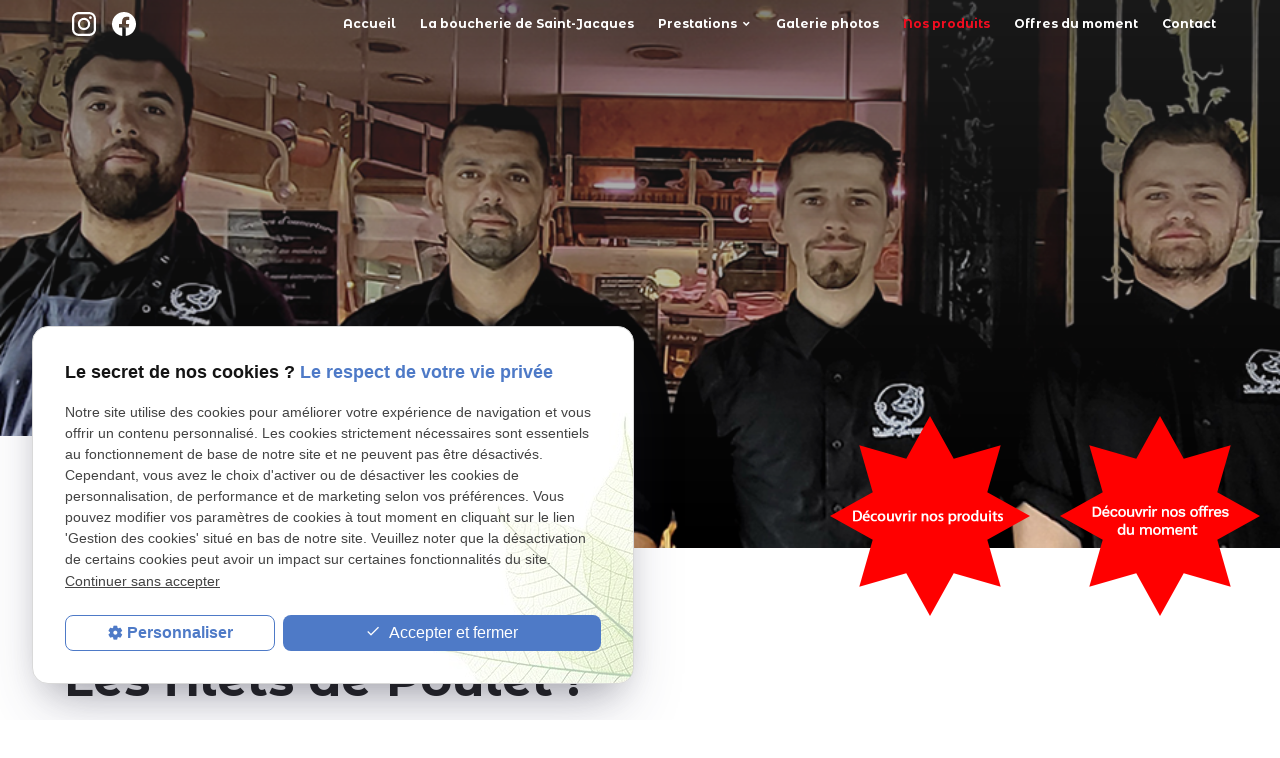

--- FILE ---
content_type: text/html; charset=UTF-8
request_url: https://www.boucherie-de-saint-jacques.com/catalogueproduit_cd2_53.html
body_size: 164323
content:
<!DOCTYPE html>
<html lang="fr">
	<head>
		<meta charset="UTF-8"/>
		<title>Les filets de Poulet !</title>
<meta name="keywords" content="Les filets de Poulet !" />
<meta name="description" content="Les filets de Poulet !" />
<meta property="og:title" content="Les filets de Poulet !" />
<meta property="og:type" content="article" />
<meta property="og:url" content="https://www.boucherie-de-saint-jacques.com/catalogueproduit_cd2_53.html" />
<meta property="og:image" content="https://www.boucherie-de-saint-jacques.com/photos/crop200x200/capture-d---e--cran-2022-01-26-a---10-43-13-1.png" />
<meta property="og:site_name" content="boucherie-de-saint-jacques.com" />
<meta property="og:description" content="Les filets de Poulet !" />
<link rel="canonical" href="https://www.boucherie-de-saint-jacques.com/catalogueproduit_cd2_53.html">
		<meta name="viewport" content="initial-scale=1.0, minimum-scale=1.0, maximum-scale=1.0, width=device-width, user-scalable=no" />

<!-- Colors -->
<meta name="msapplication-TileColor" content="#FFFFFF" />
<meta name="msapplication-TileImage" content="public/assets/gifs/icons/ms-icon-144x144.png" />

<!-- Icons -->
<link rel="apple-touch-icon" sizes="57x57" href="public/assets/gifs/icons/apple-icon-57x57.png" />
<link rel="apple-touch-icon" sizes="60x60" href="public/assets/gifs/icons/apple-icon-60x60.png" />
<link rel="apple-touch-icon" sizes="72x72" href="public/assets/gifs/icons/apple-icon-72x72.png" />
<link rel="apple-touch-icon" sizes="76x76" href="public/assets/gifs/icons/apple-icon-76x76.png" />
<link rel="apple-touch-icon" sizes="114x114" href="public/assets/gifs/icons/apple-icon-114x114.png" />
<link rel="apple-touch-icon" sizes="120x120" href="public/assets/gifs/icons/apple-icon-120x120.png" />
<link rel="apple-touch-icon" sizes="144x144" href="public/assets/gifs/icons/apple-icon-144x144.png" />
<link rel="apple-touch-icon" sizes="152x152" href="public/assets/gifs/icons/apple-icon-152x152.png" />
<link rel="apple-touch-icon" sizes="180x180" href="public/assets/gifs/icons/apple-icon-180x180.png" />
<link rel="icon" type="image/png" sizes="192x192"  href="public/assets/gifs/icons/android-icon-192x192.png" />
<link rel="icon" type="image/png" sizes="32x32" href="public/assets/gifs/icons/favicon-32x32.png" />
<link rel="icon" type="image/png" sizes="96x96" href="public/assets/gifs/icons/favicon-96x96.png" />
<link rel="icon" type="image/png" sizes="16x16" href="public/assets/gifs/icons/favicon-16x16.png" />

<!-- Manifest -->
<link rel="manifest" href="#" />

<!-- Font -->
<link rel="stylesheet" href="https://fonts.googleapis.com/icon?family=Material+Icons" />
<link href="https://fonts.googleapis.com/css2?family=Montserrat+Alternates:wght@400;600;700&display=swap" rel="stylesheet">
<link rel="stylesheet" href="https://fonts.googleapis.com/css2?family=Poppins:ital,wght@0,400;0,700;1,400;1,700&display=swap" />

<!-- CSS -->
<link rel="preload stylesheet" as="style" href="/ressources/css/thickbox.css" />
<link rel="preload stylesheet" as="style" href="/ressources/20121001/css/fancybox/jquery.fancybox.css" media="screen" />
<link rel="preload stylesheet" as="style" href="/ressources/v2.0.3/css/styleiecheck.css" media="screen" />

<link rel="preload stylesheet" as="style" type="text/css" href="public/css/slick.css" />
<link rel="preload stylesheet" as="style" type="text/css" href="public/css/slick-theme.css" />

<link rel="preload stylesheet" as="style" href="public/css/main.css" media="screen, projection"/>
<link rel="preload stylesheet" as="style" href="public/css/theme.css" media="screen, projection" />

<!-- Javascript -->
<script rel="preload" src="/ressources/20121001/js/jquery.min.js" as="script"></script>
	</head>
	<body class="catalogue-detail">

		<!-- HEADER -->
		<header>
			
<div class="menu-mobile">
    <div class="container">
        <div class="menu-mobile-content">
            <button id="menu-meatballs" class="btn-menu">
                <span class="material-icons">more_horiz</i>
            </button>
            <button id="menu-burger" class="btn-menu">
                <span class="material-icons">menu</i>
            </button>
        </div>
    </div>
</div>
<div class="top-bar sticky">
    <div class="container">
        <div class="flex-row l-align-items-center l-justify-content-space-between">
            <div class="col">
                <div class="reseaux-sociaux">
                    <ul class="list-nostyle">
	<!-- INSTAGRAM-->
	<li>
		<a href="https://www.instagram.com/boucherie_saint_jacques/" target="_blank" rel="nofollow">
			<svg xmlns="http://www.w3.org/2000/svg" width="24" height="24" viewBox="0 0 24 24" fill="#f50000"><path d="M16.98 0a6.9 6.9 0 0 1 5.08 1.98A6.94 6.94 0 0 1 24 7.02v9.96c0 2.08-.68 3.87-1.98 5.13A7.14 7.14 0 0 1 16.94 24H7.06a7.06 7.06 0 0 1-5.03-1.89A6.96 6.96 0 0 1 0 16.94V7.02C0 2.8 2.8 0 7.02 0h9.96zm.05 2.23H7.06c-1.45 0-2.7.43-3.53 1.25a4.82 4.82 0 0 0-1.3 3.54v9.92c0 1.5.43 2.7 1.3 3.58a5 5 0 0 0 3.53 1.25h9.88a5 5 0 0 0 3.53-1.25 4.73 4.73 0 0 0 1.4-3.54V7.02a5 5 0 0 0-1.3-3.49 4.82 4.82 0 0 0-3.54-1.3zM12 5.76c3.39 0 6.2 2.8 6.2 6.2a6.2 6.2 0 0 1-12.4 0 6.2 6.2 0 0 1 6.2-6.2zm0 2.22a3.99 3.99 0 0 0-3.97 3.97A3.99 3.99 0 0 0 12 15.92a3.99 3.99 0 0 0 3.97-3.97A3.99 3.99 0 0 0 12 7.98zm6.44-3.77a1.4 1.4 0 1 1 0 2.8 1.4 1.4 0 0 1 0-2.8z"/></svg>
		</a>
	</li>
	<!-- FACEBOOK -->
	<li>
		<a href="https://www.facebook.com/port.royal.75005/" target="_blank" rel="nofollow">
			<svg xmlns="http://www.w3.org/2000/svg" width="24" height="24" viewBox="0 0 24 24" fill="#1877F2"><path d="M24 12.07C24 5.41 18.63 0 12 0S0 5.4 0 12.07C0 18.1 4.39 23.1 10.13 24v-8.44H7.08v-3.49h3.04V9.41c0-3.02 1.8-4.7 4.54-4.7 1.31 0 2.68.24 2.68.24v2.97h-1.5c-1.5 0-1.96.93-1.96 1.89v2.26h3.32l-.53 3.5h-2.8V24C19.62 23.1 24 18.1 24 12.07"/></svg>
		</a>
	</li>


</ul>                </div>
            </div>
            <div class="col">
                <nav id="main-nav" class="main-nav">
                    <ul><li class="firstLi"><a href="/">Accueil</a></li><li class="firstLi"><a href="artisan-boucher.php">La boucherie de Saint-Jacques</a></li><li class="firstLi sous_menu"><a href="#">Prestations</a><ul class="dropdown"><li class="sousLi"><a href="boucherie.php">Boucherie</a></li><li class="sousLi"><a href="charcuterie-traiteur.php">Charcuterie / Traiteur</a></li><li class="sousLi"><a href="fromages.php">Fromages</a></li><li class="sousLi"><a href="vins.php">Vins</a></li><li class="sousLi"><a href="epicerie-fine.php">Épicerie fine</a></li></ul><li class="firstLi"><a href="galerie-photo_cl1.html">Galerie photos</a></li><li class="firstLi"><a class="selected" href="produit_cl2.html">Nos produits</a></li><li class="firstLi"><a href="actualites_al.html">Offres du moment</a></li><li class="firstLi"><a href="contact.php">Contact</a></li></ul>                </nav>
            </div>
        </div>
    </div>
</div><div class="fold">
    <div class="container">
                    <!-- Fold pour les autres pages -->
            <div class="flex-row l-justify-content-space-between m-align-items-center">
                <div class="col s12 l12">
                    <div class="center-align">
                        <div class="brand">
    <a href="/" target="_self" class="logo">
        <div class="flex-row s-align-items-center">
            <div class="col">
            <svg version="1.1" xmlns="http://www.w3.org/2000/svg" xmlns:xlink="http://www.w3.org/1999/xlink" x="0px" y="0px"
	 viewBox="0 0 319.66 333.88"  xml:space="preserve">

<g id="Arrière-plan">
</g>
<g id="Repères">
</g>
<g id="Calque-1">
</g>
<g id="Premier_plan">
	<g>
		<path class="st2" d="M220.23,233.93l5.64-3.88c1.18-0.81,2.43-1.53,3.54-2.42c0.89-0.71,1.66-1.6,2.42-2.45
			c2.06-2.33,3.9-4.83,5.62-7.42c1.03-1.55,1.92-3.18,2.48-4.95c0.26-0.83,0.25-1.81,0.15-2.69c-0.08-0.68-0.73-1.13-1.39-1.3
			c-2.76-0.71-4.9-2.32-6.64-4.5c-0.88-1.11-1.93-1.72-3.4-1.71c-1.8,0.01-3.22-0.99-4.36-2.22c-1.42-1.53-2.67-3.22-3.96-4.87
			c-1.29-1.65-2.46-3.39-3.8-5c-1.31-1.58-3.06-2.66-4.8-3.7c-3.36-2-6.94-3.56-10.53-5.09c-2.47-1.05-4.96-2.04-7.45-3.05
			c-2.23-0.9-4.56-1.24-6.95-1.26c-2.91-0.03-5.79,0.29-8.67,0.64c-1.48,0.18-2.88-0.13-4.14-0.84c-1.76-1-3.41-2.18-5.14-3.24
			c-1.25-0.76-2.52-1.49-3.83-2.15c-1.37-0.69-2.93-0.61-4.39-0.93c-1.26-0.28-2.51-0.61-3.77-0.83c-1.57-0.28-3.16-0.49-4.74-0.7
			c-1.07-0.14-2.17-0.13-3.21-0.38c-1-0.25-1.99-0.65-2.89-1.17c-1.44-0.84-2.82-1.8-4.19-2.76c-2.62-1.83-5.35-3.41-8.47-4.23
			c-0.81-0.21-1.63-0.37-2.43-0.6c-3.45-0.99-4.6-3.9-4-6.92c0.53-2.64,1.71-4.99,3.13-7.23c0.17-0.26,0.51-0.56,0.8-0.58
			c1.86-0.18,3.71-0.17,5.34,0.95c0.23,0.16,0.45,0.33,0.63,0.54c0.58,0.62,0.62,0.97,0.06,1.64c-1.03,1.25-1.82,2.66-2.37,4.17
			c-0.27,0.74-0.38,1.56-0.39,2.35c0,1.2,0.88,2.26,2.05,2.45c2.47,0.4,4.66,1.42,6.72,2.77c1.92,1.26,3.79,2.61,5.71,3.88
			c0.9,0.6,1.85,1.12,2.8,1.64c1.61,0.87,3.16,0.69,4.64-0.35c1.73-1.22,3.08-2.75,3.65-4.83c0.31-1.11,0.42-2.26-0.08-3.38
			c-0.12-0.26-0.16-0.55-0.13-0.87c1.21,0.71,1.52,1.91,1.71,3.14c0.2,1.28-0.17,2.48-0.83,3.61c1.12,0.31,2.15,0.56,3.16,0.89
			c1.57,0.51,2.98,1.35,4.32,2.29c1.09,0.76,2.11,1.6,3.17,2.4c1.77,1.33,3.7,2.34,5.84,2.94c2.44,0.69,4.92,1,7.45,0.77
			c1.28-0.12,2.55-0.4,3.82-0.64c0.21-0.04,0.4-0.2,0.79-0.4l-2.6-0.54c-4.14-0.84-8.26-1.73-12.17-3.36
			c-0.73-0.3-1.39-0.78-2.04-1.24c-0.18-0.13-0.33-0.51-0.27-0.7c0.06-0.2,0.38-0.42,0.61-0.45c0.44-0.06,0.89-0.01,1.34,0.02
			c0.34,0.02,0.68,0.07,1.16,0.13c-0.34-0.74-0.63-1.35-0.89-1.97c-0.06-0.14-0.04-0.32-0.03-0.48c0-0.04,0.1-0.08,0.25-0.19
			c0.37,0.57,0.8,1.11,1.1,1.7c0.61,1.2,1.65,1.56,2.98,1.68c-0.37-1.1-1.28-1.86-1.33-3.22c0.34,0.28,0.57,0.4,0.7,0.59
			c0.55,0.77,1.08,1.54,1.59,2.33c0.31,0.48,0.7,0.75,1.29,0.76c0.33,0.01,0.66,0.12,1.07,0.21c-0.3-1-1.1-1.72-1.07-3.02
			c0.36,0.43,0.58,0.67,0.77,0.94c0.35,0.48,0.73,0.95,1,1.47c0.65,1.26,1.82,1.14,3.05,1.34c-0.41-0.95-1.04-1.61-0.93-2.62
			c0.2,0.19,0.42,0.37,0.58,0.59c0.39,0.54,0.72,1.13,1.15,1.63c0.25,0.29,0.63,0.59,0.99,0.65c0.68,0.1,1.38,0.03,2.16,0.03
			c-0.49-0.91-1.49-1.47-1.77-2.7c0.34,0.19,0.56,0.27,0.72,0.41c0.55,0.49,1.08,0.99,1.61,1.5c0.54,0.53,1.15,0.78,1.91,0.55
			c0.21-0.06,0.45-0.05,0.84-0.08c-0.97-1.03-2.11-1.69-2.85-2.92c0.8,0.11,1.26,0.61,1.79,0.93c0.6,0.36,1.19,0.74,1.71,1.2
			c0.56,0.49,1.13,0.41,1.95,0.26c-0.88-0.79-1.67-1.43-2.38-2.16c-0.74-0.74-1.41-1.55-2.09-2.34c-0.68-0.78-1.38-1.54-1.66-2.63
			c0.27,0.23,0.58,0.43,0.8,0.69c1.45,1.71,3.01,3.3,4.72,4.74c0.53,0.44,1.15,0.79,1.77,1.1c0.25,0.12,0.61,0.08,0.9,0.04
			c0.41-0.06,0.81-0.19,1.37-0.33c-2.32-1.24-4.32-2.69-5.52-4.97l0.19-0.19c0.64,0.62,1.25,1.27,1.92,1.86
			c1.35,1.2,2.85,2.12,4.64,2.51c0.78,0.17,1.3,0.13,1.9-0.15c-1.31-0.79-2.68-1.6-4.02-2.45c-0.28-0.17-0.46-0.5-0.57-0.92
			c0.41,0.22,0.83,0.42,1.23,0.66c1.63,0.98,3.39,1.63,5.24,2c0.31,0.06,0.65-0.02,1-0.13c-1.04-0.83-2.49-0.98-3.38-2.29
			c0.37,0.07,0.57,0.08,0.75,0.15c1.28,0.47,2.55,0.94,3.82,1.42c0.67,0.25,1.28,0.16,1.95-0.24c-0.73-0.61-1.8-0.69-2.34-1.83
			c0.69,0.25,1.17,0.41,1.64,0.59c0.55,0.22,1.09,0.48,1.65,0.67c0.53,0.18,1.07,0.23,1.69-0.23l-1.03-0.79
			c0.47-0.38,0.88-0.2,1.29-0.02c0.83,0.36,1.68,0.43,2.58,0.08c-0.13-0.7-1.3-0.28-1.22-1.27c0.61,0.13,1.18,0.22,1.73,0.38
			c0.97,0.28,1.9,0.26,2.89,0.02c2.02-0.5,4.07-0.89,6.12-1.31c1.5-0.3,3.02-0.56,4.52-0.87c0.23-0.05,0.48-0.28,0.6-0.49
			c0.23-0.39,0.37-0.83,0.56-1.24c0.08-0.17,0.2-0.33,0.32-0.52c0.68,0.53,0.04,1.08,0.14,1.57c0.92,0.29,1.53,0.05,1.78-0.79
			c0.34-1.17,0.6-2.37,0.9-3.55c0.05-0.18,0.13-0.35,0.27-0.71c0.71,1.61,0.06,3-0.12,4.44c0.61,0.02,0.88-0.2,0.98-0.68
			c0.2-1.06,0.46-2.11,0.62-3.17c0.13-0.9,0.13-1.81,0.21-2.72c0.02-0.27,0.11-0.53,0.19-0.85c0.61,0.82,0.65,2.91,0.19,6.71
			c0.59-0.12,0.9-0.4,1.03-1c0.45-2.09,0.65-4.19,0.71-6.32l0.13-4.17c0.57,0.75,0.79,2.37,0.69,5.24
			c-0.06,1.77-0.22,3.53-0.34,5.32c0.48-0.18,0.46-0.68,0.51-1.03c0.25-1.62,0.5-3.24,0.61-4.88c0.14-2.19,0.14-4.4,0.21-6.6
			c0.01-0.41,0.05-0.82,0.08-1.35c0.49,0.43,0.53,0.93,0.55,1.39c0.12,2.6,0.41,5.21,0.04,7.82c-0.16,1.13-0.27,2.26-0.41,3.49
			c0.57-0.61,1.59-5.02,1.71-7.61c0.11-2.6,0.08-5.2,0.22-7.8c0.6,1.78,0.7,3.64,0.72,5.47c0.02,1.87-0.22,3.75-0.34,5.69
			c0.53-0.63,1.16-5.53,1.05-7.66c-0.14-2.6-0.25-5.19-0.38-7.93c0.6,0.79,0.63,1.64,0.76,2.42c0.43,2.7,0.59,5.42,0.42,8.15
			c-0.15,2.3-0.45,4.58-1,6.83c-0.03,0.13-0.02,0.27-0.04,0.51c0.66-0.22,1.03-0.68,1.01-1.23c-0.05-1.09,0.28-2.12,0.32-3.19
			c0.08-2.34,0.38-4.67,0.34-7c-0.07-3.81-0.53-7.58-1.36-11.31c-0.06-0.27-0.14-0.57-0.08-0.82c0.04-0.19,0.28-0.43,0.46-0.45
			c0.17-0.02,0.46,0.17,0.53,0.34c0.18,0.41,0.31,0.85,0.37,1.29c0.21,1.45,0.36,2.91,0.57,4.36c0.37,2.53,0.45,5.08,0.36,7.63
			c-0.1,2.96-0.37,5.9-1.15,8.78c-0.01,0.05,0.04,0.12,0.06,0.18c0.77-0.37,1.18-1.16,1.18-1.9c-0.01-1.01,0.12-2.01,0.17-3.02
			c0.14-2.51,0.39-5.02,0.39-7.53c0-2.27-0.17-4.55-0.45-6.8c-0.22-1.79-0.73-3.55-1.1-5.33c-0.1-0.46-0.14-0.93-0.21-1.4
			c1-0.12,1.03-0.12,1.16,0.55c0.47,2.39,1.04,4.77,1.35,7.19c0.24,1.83,0.21,3.7,0.18,5.55c-0.03,1.81-0.14,3.62-0.34,5.41
			c-0.16,1.41-0.51,2.8-0.76,4.21c-0.04,0.23-0.01,0.47,0.15,0.76c0.2-0.5,0.46-0.98,0.59-1.5c0.64-2.43,1.22-4.87,1.4-7.39
			c0.18-2.51,0.17-5.03-0.34-7.5c-0.53-2.62-1.13-5.23-1.7-7.85c-0.13-0.61-0.23-1.22-0.25-1.87c0.67,1.34,1.16,2.74,1.55,4.17
			c0.41,1.51,0.77,3.04,1.06,4.58c0.28,1.5,0.54,3.02,0.64,4.54c0.1,1.56,0.1,3.15-0.03,4.71c-0.12,1.51-0.46,3.01-0.58,4.56
			l1.06-2.31l0.23,0.03c0.04,0.2,0.14,0.42,0.1,0.6c-0.51,2.53-1.36,4.94-2.87,7.03c-1.16,1.6-0.78,3.17-0.19,4.75
			c0.58,1.57,1.87,2.6,3.17,3.55c2.85,2.07,5.76,4.06,8.62,6.12c0.73,0.53,1.35,1.2,2.02,1.82c0.08,0.08,0.09,0.23,0.21,0.54
			l-2.5-1.69c-2.25-1.53-4.51-3.04-6.74-4.6c-1.37-0.96-2.72-1.95-3.99-3.03c-1.31-1.11-2.16-2.54-2.35-4.31
			c-0.02-0.16-0.13-0.31-0.21-0.48c-0.48,0.27-0.52,0.65-0.45,1.1c0.17,1.02,0.63,1.91,1.17,2.77c1.17,1.85,2.67,3.4,4.36,4.76
			c1.82,1.47,3.69,2.86,5.54,4.29c0.21,0.17,0.39,0.37,0.54,0.67c-0.14-0.04-0.29-0.06-0.42-0.13c-1.85-0.92-3.56-2.07-5.12-3.4
			c-1.57-1.34-3.11-2.71-4.57-4.17c-1.04-1.04-1.79-2.32-2.35-3.69c-0.09-0.21-0.2-0.41-0.51-0.64c-0.08,0.22-0.25,0.46-0.23,0.67
			c0.18,1.37,0.61,2.63,1.48,3.74c1.2,1.52,2.68,2.76,4.16,3.99c1.39,1.16,2.82,2.28,4.22,3.42c0.15,0.13,0.27,0.31,0.57,0.66
			c-0.4-0.15-0.58-0.19-0.73-0.28c-2.76-1.73-5.37-3.67-7.73-5.91c-1.45-1.38-2.72-2.91-3.03-5.03c-0.72,0.2-0.67,0.64-0.48,1.15
			c0.54,1.49,1.26,2.9,2.37,4.03c1.42,1.43,2.93,2.78,4.4,4.15c0.52,0.48,1.06,0.94,1.49,1.51c-4.09-2.35-7.61-5.27-9.57-9.73
			c-0.58,0.2-0.52,0.55-0.42,0.95c0.42,1.66,1.2,3.13,2.37,4.37c1.1,1.17,2.27,2.27,3.4,3.41c0.24,0.24,0.47,0.49,0.66,0.79
			c-0.81-0.18-1.4-0.71-2-1.19c-0.63-0.5-1.24-1.02-1.81-1.57c-0.58-0.56-1.13-1.14-1.63-1.77c-0.49-0.63-0.88-1.34-1.35-1.99
			c-0.43-0.6-0.34-1.51-1.08-2.04c-0.3,0.56-0.09,0.93,0.07,1.3c0.82,1.92,2.1,3.53,3.43,5.11c0.23,0.28,0.44,0.58,0.66,0.87
			l-0.15,0.17c-0.16-0.08-0.33-0.13-0.46-0.24c-1.83-1.59-3.35-3.43-4.45-5.61c-0.13-0.25-0.31-0.48-0.58-0.66
			c-0.1,1.32,0.6,2.37,1.19,3.41c0.59,1.06,1.37,2.01,2.14,3.13c-0.63,0.01-0.92-0.31-1.2-0.63c-1.24-1.39-2.34-2.87-3.08-4.59
			c-0.09-0.22-0.23-0.42-0.39-0.7l-1.6,1c0.86,0.91,1.63,1.7,2.38,2.52c2.13,2.36,4.29,4.69,6.34,7.11
			c1.73,2.05,3.31,4.23,4.97,6.35c0.86,1.1,1.26,2.39,1.6,3.72c0.53,2.06,1,4.14,1.62,6.18c0.7,2.31,1.71,4.48,3.27,6.36
			c0.11,0.13,0.19,0.29,0.27,0.44c0.01,0.02-0.01,0.06-0.04,0.18c-0.8-0.33-1.36-0.92-1.87-1.54c-1.77-2.18-3.15-4.6-4.18-7.22
			c-0.67-1.72-1.27-3.46-1.89-5.2c-0.45-1.27-1.18-2.38-2.01-3.41c-2.28-2.85-4.93-5.33-7.77-7.62c-1.47-1.18-2.99-2.29-4.47-3.46
			c-1.74-1.37-3.72-1.57-6.06-1.36c0.33,0.21,0.47,0.33,0.63,0.38c0.8,0.25,1.62,0.43,2.4,0.74c0.46,0.18,0.84,0.56,1.26,0.84
			l-0.1,0.2l-0.62-0.15l-4.13-1.03c-0.17-0.04-0.36-0.04-0.51-0.11c-0.97-0.49-1.96-0.43-2.96-0.17c-0.36,0.09-0.72,0.18-1.08,0.35
			c3.25,1.14,6.7,1.79,9.37,4.13l-0.09,0.21c-0.41-0.21-0.82-0.42-1.24-0.62c-2.38-1.12-4.92-1.76-7.44-2.45
			c-0.27-0.07-0.55-0.12-0.8-0.22c-1.46-0.57-2.87-0.29-4.25,0.28c-0.05,0.02-0.06,0.11-0.11,0.2c1.23,0.33,2.47,0.63,3.69,0.98
			c3.05,0.88,6.09,1.77,8.84,3.41c0.58,0.35,1.11,0.8,1.56,1.38c-0.3-0.14-0.61-0.26-0.9-0.42c-1.81-0.98-3.72-1.73-5.69-2.29
			c-2.88-0.82-5.78-1.55-8.68-2.28c-0.91-0.23-1.8-0.05-2.87,0.56c3.44,0.65,6.56,1.59,9.6,2.8c3.03,1.2,6.01,2.5,8.33,4.93
			c-0.92-0.52-1.82-1.08-2.77-1.56c-2.36-1.21-4.75-2.34-7.32-3.06c-1.91-0.53-3.81-1.14-5.73-1.62c-1.28-0.32-2.6-0.57-3.92-0.67
			c-0.69-0.05-1.41,0.28-2.33,0.48c0.34,0.21,0.48,0.37,0.64,0.38c2.61,0.28,5.15,0.89,7.63,1.72c4.09,1.36,7.96,3.19,11.45,5.75
			c0.67,0.49,1.26,1.09,1.88,1.63l-0.12,0.18c-0.19-0.09-0.39-0.16-0.56-0.28c-3.23-2.35-6.75-4.15-10.49-5.53
			c-2.99-1.1-6.07-1.84-9.2-2.38c-1.16-0.2-2.36-0.24-3.54-0.27c-0.5-0.01-1.01,0.18-1.51,0.28l-0.02,0.23
			c0.27,0.07,0.53,0.19,0.81,0.22c2.4,0.28,4.73,0.86,7.05,1.53c2.44,0.7,4.82,1.61,7.14,2.66c2.88,1.31,5.56,2.92,7.95,4.98
			c0.68,0.59,1.28,1.24,1.89,1.89l-0.15,0.17l-1.66-1.25c-0.89-0.67-1.75-1.37-2.68-1.98c-2.3-1.52-4.77-2.75-7.33-3.77
			c-1.61-0.64-3.32-1.05-4.97-1.59c-2.86-0.93-5.81-1.41-8.79-1.75c-0.73-0.08-1.47-0.11-2.2-0.06c-1.34,0.09-2.31,1.31-1.9,2.44
			c0.2,0.54,0.58,1.05,1,1.45c0.73,0.69,1.52,1.35,2.36,1.89c2.29,1.47,4.67,2.75,7.15,3.87c3.97,1.79,7.92,3.62,11.84,5.51
			c1.89,0.91,3.16,2.5,4.13,4.32c0.87,1.63,1.68,3.29,2.55,4.92c0.48,0.89,1,1.76,1.85,2.38c0.55,0.41,1.14,0.71,1.82,0.71
			c2.2,0,3.63,1.21,4.8,2.91c0.55,0.81,1.12,1.6,1.74,2.36c1.02,1.24,2.31,2.09,3.85,2.58c0.27,0.08,0.52,0.2,0.77,0.32
			c1.4,0.63,2.1,1.85,1.96,3.38c-0.14,1.53-0.78,2.88-1.48,4.21c-1.28,2.43-2.88,4.61-4.77,6.59c-0.14,0.15-0.25,0.33-0.37,0.51
			c-0.05,0.07-0.07,0.15,0.02,0.34c0.5-0.42,0.98-0.85,1.49-1.25c0.9-0.72,1.84-1.39,2.7-2.15c0.51-0.46,1.02-0.99,1.33-1.59
			c1.32-2.6,2.29-5.32,2.44-8.26c0.07-1.27-0.49-2.31-1.69-2.89c-0.88-0.42-1.78-0.79-2.68-1.15c-1.13-0.46-1.89-1.34-2.52-2.39
			c0.27,0.18,0.57,0.32,0.79,0.54c1.03,1,2.34,1.42,3.65,1.89c1.23,0.44,2.43,1.02,2.93,2.33c0.26,0.69,0.33,1.48,0.34,2.23
			c0.04,1.99-0.51,3.86-1.29,5.68c-0.05,0.12-0.08,0.27-0.09,0.4c-0.01,0.05,0.05,0.11,0.1,0.22c0.71-0.7,1.28-1.42,1.61-2.38
			c0.57-1.66,1.02-3.33,1.14-5.09c0.11-1.66-0.52-2.7-1.75-3.23c-1.02-0.45-2.04-0.89-3.02-1.42c-0.8-0.43-1.53-1-1.89-1.94
			c0.52,0.36,1.01,0.79,1.57,1.07c1.09,0.53,2.21,0.99,3.33,1.44c2.43,1,2.87,2.73,2.65,4.65c-0.13,1.14-0.4,2.26-0.61,3.39
			c-0.01,0.05,0.05,0.11,0.12,0.24c0.75-0.62,1.35-1.3,1.54-2.27c0.15-0.79,0.3-1.58,0.4-2.38c0.21-1.81-0.57-3.01-2.24-3.7
			c-0.99-0.41-1.99-0.84-2.89-1.4c-0.66-0.41-1.17-1.04-1.75-1.57l0.14-0.21c0.18,0.1,0.39,0.17,0.54,0.31
			c0.92,0.85,2.01,1.36,3.19,1.74c0.66,0.21,1.3,0.49,1.92,0.81c1.31,0.69,2,1.8,2.04,3.29c0.02,0.75,0,1.49,0,2.33
			c0.86-0.83,1.52-1.64,1.44-2.9c-0.09-1.47-0.72-2.33-2.1-2.92c-1.3-0.56-2.7-0.96-3.76-1.99c-0.38-0.37-0.8-0.73-0.89-1.36
			c0.47,0.31,0.98,0.57,1.41,0.93c0.86,0.72,1.91,1.01,2.92,1.35c1.17,0.39,2.14,1.02,2.84,2.03c0.19,0.28,0.3,0.62,0.41,0.95
			c0.09,0.25,0.14,0.52,0.2,0.79c1.17-0.57,1.18-1.89,0.36-2.71c-0.68-0.68-1.5-0.99-2.36-1.28c-1.23-0.41-3.23-1.62-3.85-3.04
			c0.22,0.06,0.39,0.06,0.48,0.15c0.99,0.92,2.15,1.5,3.42,1.95c1.5,0.54,3.07,1.04,3.84,2.89l0.9-1.25
			c-0.46-0.25-0.84-0.48-1.24-0.67c-1.44-0.7-3.01-1.17-4.14-2.4c-0.28-0.3-0.53-0.63-0.8-0.96c0.37-0.32,0.6-0.08,0.77,0.1
			c1.05,1.1,2.45,1.55,3.79,2.13c0.64,0.27,1.26,0.58,1.89,0.86c0.14,0.06,0.3,0.06,0.56-0.08c-0.15-0.14-0.27-0.33-0.44-0.42
			c-0.69-0.33-1.39-0.63-2.09-0.95c-0.89-0.4-1.54-1.08-2.13-1.82c-0.11-0.14-0.12-0.36-0.12-0.61c1.64,1.33,3.4,2.31,5.49,2.61
			c-1.37-0.9-2.91-1.57-3.72-3.24c0.56-0.12,0.77,0.24,0.99,0.44c0.88,0.79,1.9,1.28,2.99,1.7c0.41,0.16,0.7,0.06,0.92-0.24
			c0.57-0.79,1.12-1.6,1.65-2.42c0.1-0.15,0.15-0.42,0.09-0.58c-0.48-1.37-0.93-2.76-1.5-4.1c-0.82-1.92-1.75-3.79-2.63-5.69
			c-0.05-0.11-0.07-0.25-0.01-0.41c2.17,2.8,3.64,5.99,4.92,9.27c0.52-0.12,0.46-0.47,0.38-0.75c-0.23-0.81-0.43-1.63-0.75-2.4
			c-1.35-3.21-2.75-6.4-4.12-9.6c-0.16-0.38-0.29-0.77-0.35-1.25c0.18,0.17,0.43,0.3,0.54,0.51c0.97,1.81,1.97,3.62,2.85,5.47
			c0.95,2,1.79,4.05,2.69,6.12c0.38-0.16,0.37-0.48,0.27-0.84c-1.02-3.33-2.02-6.66-3.47-9.83c-0.6-1.3-1.16-2.61-1.71-3.92
			c-0.08-0.19-0.05-0.44,0.02-0.69c1.55,2,2.47,4.33,3.46,6.6c0.98,2.24,1.76,4.57,2.65,6.93c0.47-0.44,0.61-0.9,0.43-1.45
			c-1.03-3.15-2.02-6.31-3.13-9.43c-0.72-2.02-1.63-3.98-2.44-5.96c-0.06-0.15-0.07-0.33,0.06-0.57c0.42,0.7,0.93,1.36,1.25,2.1
			c1.12,2.59,2.21,5.19,3.25,7.81c0.62,1.55,1.12,3.15,1.68,4.72c0.05,0.15,0.14,0.29,0.42,0.4c0-0.32,0.07-0.65-0.01-0.95
			c-0.69-2.48-1.32-4.98-2.14-7.42c-0.97-2.9-2.12-5.74-3.19-8.61c-0.05-0.12-0.06-0.26,0.06-0.49c0.23,0.34,0.5,0.67,0.69,1.03
			c1.36,2.59,2.48,5.29,3.39,8.07c0.55,1.69,1.11,3.38,1.65,5.07c0.14,0.45,0.22,0.92,0.35,1.46c0.63-0.35,0.57-0.86,0.46-1.31
			c-0.42-1.86-0.85-3.73-1.34-5.58c-0.52-1.98-1.06-3.96-1.69-5.92c-0.43-1.32-1.02-2.59-1.54-3.88c-0.07-0.18-0.12-0.36-0.11-0.57
			c0.75,0.92,1.36,1.9,1.76,3.03c0.51,1.45,1.17,2.84,1.63,4.3c0.68,2.16,1.23,4.35,1.83,6.53c0.09,0.32,0.2,0.64,0.33,1.07
			c0.63-0.75,0.76-1.4,0.51-2.23c-0.33-1.12-0.53-2.29-0.75-3.44c-0.78-4.01-1.64-7.99-3.37-11.73c-0.07-0.15-0.12-0.31-0.1-0.51
			c0.61,0.4,0.91,1.06,1.21,1.66c0.86,1.71,1.48,3.52,2.01,5.36c0.73,2.51,1.33,5.06,1.81,7.63c0.02,0.09,0.11,0.17,0.18,0.26
			c0.43-0.37,0.42-0.83,0.34-1.31c-0.23-1.52-0.42-3.04-0.67-4.56c-0.18-1.1-0.37-2.2-0.63-3.29c-0.34-1.41-0.69-2.83-1.15-4.21
			c-0.44-1.31-1.02-2.58-1.54-3.86c-0.09-0.22-0.2-0.43-0.25-0.7c0.4,0.18,0.67,0.5,0.87,0.86c0.78,1.4,1.55,2.79,1.96,4.36
			c0.28,1.08,0.72,2.11,0.96,3.19c0.41,1.8,0.72,3.62,1.08,5.43c0.08,0.4,0.2,0.8,0.34,1.4c0.4-0.76,0.67-1.34,0.52-2.06
			c-0.29-1.47-0.5-2.96-0.84-4.42c-0.53-2.2-1.07-4.39-1.98-6.48c-0.91-2.08-2.27-3.82-3.76-5.5c-1.46-1.64-2.59-3.53-3.48-5.55
			c-0.14-0.32-0.26-0.64-0.4-0.96l0.2-0.1c0.17,0.24,0.38,0.47,0.52,0.73c1.22,2.41,2.84,4.53,4.69,6.49
			c2.21,2.34,3.52,5.17,4.39,8.22c0.42,1.48,0.81,2.96,1.18,4.45c0.14,0.57,0.21,1.15,0.34,1.86c0.49-0.63,0.67-1.22,0.55-1.84
			c-0.39-2.02-0.72-4.06-1.27-6.03c-0.73-2.6-1.85-5.04-3.53-7.19c-0.75-0.96-1.63-1.83-2.41-2.76c-1.75-2.1-2.77-4.57-3.62-7.12
			c-0.09-0.28-0.06-0.61,0.07-0.98c0.25,0.57,0.51,1.12,0.74,1.7c1.16,2.87,2.7,5.49,4.95,7.66c1.29,1.25,2.2,2.77,3.06,4.33
			c1.22,2.23,1.91,4.64,2.6,7.05c0.14,0.49,0.18,1.01,0.31,1.7c0.5-0.83,0.69-1.49,0.51-2.25c-0.13-0.54-0.18-1.1-0.32-1.63
			c-0.62-2.36-1.26-4.72-2.51-6.85c-1.29-2.21-2.93-4.16-4.48-6.17c-1.79-2.31-3.25-4.79-4.01-7.64c-0.17-0.63-0.24-1.29-0.18-2.01
			c0.14,0.31,0.33,0.6,0.42,0.93c0.79,2.91,2.22,5.47,4.07,7.83c1.57,2,3.16,3.99,4.63,6.07c1.36,1.93,2.19,4.12,2.76,6.4
			c0.12,0.46,0.29,0.91,0.45,1.43c0.48-0.35,0.4-0.76,0.33-1.11c-0.98-4.37-2.46-8.5-5.47-11.95c-1.71-1.96-3.09-4.14-4.09-6.54
			c-0.98-2.35-1.7-4.76-1.69-7.38c0.1,0.22,0.22,0.43,0.29,0.66c0.39,1.33,0.72,2.68,1.16,4c1,2.96,2.35,5.76,4.45,8.11
			c2.31,2.59,4.06,5.49,5.27,8.73c0.23,0.62,0.35,1.27,0.54,1.91c0.06,0.19,0.17,0.36,0.37,0.78c0.13-0.6,0.2-0.96,0.3-1.32
			c0.77-2.97,1.5-5.96,2.34-8.91c0.48-1.71,0.31-3.39,0.04-5.08c-0.2-1.24-0.5-2.45-0.75-3.68c-0.7-3.45-1.58-6.85-3.04-10.07
			c-0.08-0.17-0.05-0.4,0.03-0.63c2.54,4.28,3.72,9.02,4.68,13.85c0.27-0.66,0.52-1.34,0.4-2.04c-0.39-2.22-0.81-4.45-1.54-6.59
			c-0.55-1.62-1.02-3.26-1.66-4.84c-0.66-1.64-1.46-3.21-2.2-4.81c-0.1-0.21-0.18-0.43-0.21-0.68c0.81,0.76,1.39,1.68,1.88,2.65
			c1.54,3.05,2.9,6.17,3.66,9.52c0.1,0.45,0.18,0.93,0.64,1.41c0-0.8,0.12-1.47-0.02-2.08c-0.72-3.16-1.54-6.29-2.76-9.3
			c-0.89-2.19-1.77-4.38-2.67-6.56c-0.22-0.55-0.52-1.06-0.77-1.6c-0.05-0.11-0.04-0.24,0.04-0.39c3.04,4.59,4.85,9.7,6.7,14.86
			c0.06-1.47,0.16-2.94,0.15-4.41c0-0.5-0.26-1.01-0.46-1.49c-1.09-2.56-2.13-5.15-3.31-7.66c-1.06-2.26-2.29-4.45-3.44-6.67
			c-0.07-0.14-0.11-0.3-0.08-0.48c2.97,4.11,5.21,8.61,7.34,13.2c0.23-0.95,0.31-1.88-0.08-2.75c-0.91-2.07-1.8-4.16-2.81-6.19
			c-1.21-2.44-2.52-4.83-3.82-7.21c-0.57-1.04-1.25-2.01-1.88-3.02c-0.1-0.16-0.16-0.35-0.17-0.58c1.08,0.87,1.79,2.03,2.52,3.18
			c0.76,1.21,1.52,2.42,2.23,3.66c0.69,1.21,1.32,2.45,1.95,3.69c0.63,1.23,1.24,2.48,2.06,3.71c0.02-0.23,0.12-0.49,0.05-0.7
			c-0.24-0.76-0.48-1.53-0.81-2.26c-1.57-3.5-3.19-6.98-5.24-10.23c-1.41-2.23-2.83-4.49-4.75-6.34c-0.16-0.15-0.26-0.37-0.3-0.61
			c2.61,1.99,4.47,4.6,6.19,7.34c1.72,2.75,3.25,5.59,4.64,8.77c0.26-0.97,0.11-1.7-0.14-2.38c-1.58-4.25-3.77-8.18-6.65-11.68
			c-1.64-1.99-3.46-3.84-5.74-5.15c-0.27-0.15-0.48-0.41-0.69-0.67c0.84,0.23,1.61,0.64,2.32,1.14c3.01,2.11,5.44,4.78,7.41,7.86
			c1.06,1.65,2.02,3.37,3.01,5.04c0.02-0.02,0.1-0.08,0.1-0.12c-0.2-1.58-0.17-3.22-1.09-4.62c-2.02-3.07-4.11-6.08-6.84-8.58
			c-1.31-1.2-2.69-2.33-4.27-3.17c-0.98-0.52-1.98-1.01-2.97-1.52c-0.08-0.04-0.12-0.15-0.21-0.28c0.86-0.17,1.55,0.29,2.21,0.57
			c2.89,1.25,5.32,3.18,7.43,5.48c1.53,1.67,2.85,3.52,4.27,5.29c0.12,0.15,0.26,0.29,0.5,0.57c0-0.37,0.03-0.57-0.01-0.75
			c-0.12-0.68-0.29-1.36-0.4-2.05c-0.14-0.9-0.75-1.5-1.32-2.1c-2.13-2.27-4.52-4.24-7.24-5.79c-0.28-0.16-0.52-0.4-0.74-0.73
			c1.36-0.39,2.6,0.18,3.85,0.39c1.25,0.22,2.45,0.68,3.79,1.07c-1.17-4.71-2.55-9.17-4.38-13.62c-0.62,0.42-1.15,0.79-1.69,1.15
			c-2.55,1.7-5.13,3.36-7.65,5.11c-2.21,1.53-4.42,3.07-6.51,4.75c-2.22,1.78-4.12,3.9-5.39,6.48c-0.95,1.92-1.45,3.99-1.6,6.13
			c-0.12,1.67-0.28,3.34-0.41,5.01c-0.04,0.59-0.03,1.18-0.05,1.77c-0.15,3.31-0.26,6.62-0.01,9.92c0.13,1.74,0.32,3.47,0.43,5.21
			c0.03,0.45,0.21,0.95-0.12,1.46c-0.6-0.43-0.66-1.06-0.79-1.64c-0.63-2.88-0.76-5.81-0.93-8.74c-0.13-2.16-0.08-4.34-0.16-6.5
			c-0.08-1.95-0.22-3.89-0.36-5.84c-0.1-1.42-0.65-2.43-2.12-3c-1.61-0.62-3.16-1.48-4.65-2.36c-1.34-0.79-2.37-1.94-3.2-3.27
			c-0.24-0.4-0.44-0.78-0.24-1.41c0.25,0.25,0.46,0.41,0.61,0.61c1.12,1.4,2.45,2.48,4.21,2.98c1.97,0.56,3.92,0.56,5.83-0.19
			c0.47-0.19,0.82-0.54,1.02-1.1c0.89-2.57,1.84-5.12,3.23-7.47c1.05-1.79,2.26-3.45,4.03-4.59c0.61-0.39,1.3-0.64,1.91-1.02
			c1.95-1.23,3.91-2.44,5.8-3.75c1.92-1.33,3.76-2.77,5.62-4.17c0.36-0.27,0.67-0.6,0.99-0.88l-0.47-1.91c0.5,0.2,0.5,0.2,1.16,1.25
			c0.37-0.13,0.44-0.36,0.31-0.73c-0.36-1.02-0.69-2.04-1.04-3.06c-0.06-0.19-0.14-0.37-0.27-0.7c0.95,0.23,1.18,0.92,1.46,1.55
			c0.28,0.62,0.54,1.25,0.84,1.96c0.35-1.15-0.42-3.35-1.97-6.22c0.24,0.14,0.5,0.26,0.72,0.44c1.04,0.87,1.48,2.09,1.91,3.31
			c0.17,0.48,0.35,0.96,0.53,1.43l0.23,0c0.05-0.19,0.19-0.41,0.13-0.57c-0.52-1.52-1.07-3.03-1.64-4.53
			c-0.29-0.76-0.84-1.35-1.46-1.87c-0.12-0.1-0.21-0.24-0.24-0.42c1.36,0.39,2.15,1.39,2.72,2.6c0.55,1.18,1.03,2.39,1.61,3.73
			c0.11-0.26,0.24-0.42,0.22-0.54c-0.32-1.82-0.62-3.65-1.68-5.24c-0.63-0.94-1.53-1.51-2.54-1.94c-0.99-0.43-1.99-0.84-2.98-1.28
			c-0.24-0.11-0.46-0.28-0.61-0.59c0.25,0.06,0.5,0.1,0.74,0.18c1.16,0.36,2.35,0.65,3.47,1.11c1.69,0.7,2.83,2.02,3.52,3.69
			c0.37,0.9,0.58,1.86,0.87,2.79c0.05,0.15,0.1,0.3,0.35,0.46c0.06-0.19,0.2-0.4,0.17-0.58c-0.26-1.77-0.73-3.48-1.61-5.05
			c-0.42-0.75-1.13-1.2-1.89-1.59c-1.82-0.94-3.61-1.94-5.41-2.91c-0.15-0.08-0.31-0.13-0.47-0.2l0.23-0.32
			c0.37,0.15,0.74,0.29,1.11,0.45c1.77,0.81,3.57,1.58,5.31,2.45c1.33,0.67,2.16,1.87,2.72,3.21c0.35,0.83,0.55,1.73,0.83,2.59
			c0.07,0.22,0.15,0.45,0.23,0.68c0.5-0.07,0.51-0.44,0.46-0.72c-0.33-1.67-0.54-3.36-1.5-4.85c-0.69-1.09-1.67-1.82-2.84-2.17
			c-2.15-0.66-3.92-1.92-5.69-3.22c-0.56-0.41-1.08-0.87-1.72-1.39c0.62-0.11,0.91,0.23,1.24,0.43c1.5,0.88,2.98,1.78,4.5,2.63
			c0.54,0.3,1.15,0.5,1.74,0.69c2.96,0.95,4.38,3.17,5.02,6.03c0.08,0.34,0.13,0.68,0.21,1.07c0.55-0.11,0.62-0.51,0.52-0.87
			c-0.41-1.48-0.79-2.97-1.34-4.4c-0.47-1.22-1.43-1.99-2.71-2.45c-1.63-0.59-3.17-1.38-4.6-2.37l0.08-0.21
			c0.68,0.24,1.38,0.47,2.05,0.73c0.91,0.36,1.77,0.84,2.71,1.11c1.46,0.42,2.41,1.38,3.14,2.61c0.7,1.18,1.17,2.45,1.39,3.82
			c0.03,0.19,0.13,0.37,0.2,0.58c0.58-0.28,0.47-0.74,0.4-1.12c-0.23-1.23-0.51-2.46-0.78-3.68c-0.3-1.36-1.05-2.32-2.41-2.77
			c-1.05-0.35-2.09-0.76-3.13-1.16c-0.12-0.05-0.21-0.16-0.39-0.29c0.15-0.06,0.23-0.13,0.3-0.12c1.6,0.22,3.18,0.61,4.59,1.37
			c1.16,0.63,1.69,1.83,2.05,3.06c0.29,1,0.51,2.02,0.76,3.06c0.53-0.02,0.53-0.44,0.5-0.82c-0.09-0.94-0.21-1.87-0.36-2.81
			c-0.09-0.58-0.24-1.15-0.39-1.72c-0.18-0.65-0.64-1.04-1.26-1.28c-0.71-0.28-1.41-0.6-2.1-0.92c-0.17-0.08-0.31-0.23-0.53-0.4
			c2.65-0.22,4.92,1.52,5.29,3.96c0.1,0.68,0.19,1.35,0.28,2.04c0.48-0.07,0.57-0.35,0.55-0.69c-0.08-1.08-0.15-2.15-0.25-3.23
			c-0.07-0.72-0.47-1.21-1.14-1.5c-0.75-0.33-1.48-0.71-2.17-1.16c1.26,0.03,2.46,0.26,3.43,1.08c1.04,0.88,0.82,2.23,1.09,3.41
			c0.58-0.39,0.74-0.85,0.59-1.99c-0.09-0.7-0.27-1.38-0.41-2.11c0.91,0.09,0.94,1.01,1.4,1.51c0.6-0.7,0.64-1.14,0.19-2.74
			l0.88,0.17c0.41-1.45,0.6-2.92,0.31-4.41c-0.57-2.91-2.3-5.05-4.67-6.69c-2.61-1.81-5.52-2.02-8.54-1.34
			c-4.03,0.91-7.38,3.05-10.37,5.81c-1.33,1.23-2.58,2.54-3.85,3.83c-0.47,0.48-0.82,0.99-0.53,1.76c0.16,0.43,0.09,0.95,0.13,1.51
			c-0.81-0.17-0.65-0.94-0.97-1.35c-0.82,0.59-0.91,0.76-0.69,1.54c0.21,0.76,0.47,1.51,0.75,2.42c-1.1-0.36-1.03-1.41-1.61-1.97
			c-0.67,0.34-0.51,0.89-0.35,1.36c0.27,0.83,0.63,1.62,0.95,2.43c0.13,0.31,0.26,0.63,0.31,0.98c-1.21-0.63-1.53-1.91-2.18-3.03
			c-0.53,0.58-0.77,1.11-0.42,1.82c0.63,1.27,1.24,2.56,1.85,3.85c0.17,0.36,0.31,0.74,0.38,1.16c-1.58-1.2-2.32-2.97-3.34-4.67
			c-0.04,0.27-0.17,0.57-0.09,0.8c0.84,2.4,1.46,4.89,3.08,6.94c0.22,0.28,0.37,0.63,0.61,1.06c-0.67-0.19-1.02-0.56-1.34-0.97
			c-1.03-1.3-1.79-2.74-2.41-4.27l-0.7-1.71c-0.53,0.3-0.43,0.71-0.33,1.07c0.78,2.94,1.89,5.7,4.19,7.83
			c0.17,0.16,0.28,0.37,0.36,0.61c-1.54-0.62-2.53-1.85-3.38-3.17c-0.86-1.34-1.61-2.74-1.96-4.47c-0.49,0.46-0.62,0.85-0.51,1.26
			c0.43,1.69,0.94,3.36,1.83,4.87c0.56,0.95,1.38,1.65,2.27,2.29c0.77,0.55,1.51,1.13,2.25,1.72c0.15,0.12,0.23,0.32,0.27,0.56
			c-1.7-0.85-3.36-1.75-4.7-3.1c-1.34-1.35-2.01-3.14-2.61-4.94l-0.23,0.03c-0.04,0.2-0.16,0.41-0.12,0.59
			c0.24,1.12,0.4,2.28,0.81,3.35c0.47,1.21,1.41,2.13,2.4,2.97c1.22,1.04,2.4,2.12,3.58,3.2c0.27,0.25,0.5,0.55,0.62,0.97
			l-1.31-1.01c-1.32-1.02-2.68-2-3.96-3.07c-1.13-0.95-2.1-2.05-2.51-3.53c-0.03-0.09-0.12-0.16-0.24-0.34
			c-0.08,0.21-0.18,0.36-0.17,0.5c0.22,2.88,1.71,4.95,4.09,6.47c1.52,0.97,2.84,2.14,3.76,3.71c0.08,0.13,0.12,0.28,0.26,0.61
			c-1.04-0.95-1.89-1.79-2.81-2.55c-0.81-0.66-1.72-1.2-2.54-1.85c-0.83-0.66-1.61-1.39-2.56-2.22l0.83,3.14
			c-0.53,0.06-0.8-0.17-1.09-0.51c-1.44-1.7-2.27-3.67-2.52-5.87c-0.09-0.75-0.14-1.52-0.09-2.27c0.03-0.48-0.13-0.73-0.52-0.9
			c-2.11-0.97-3.35-2.71-4.13-4.8c-0.3-0.82-0.34-1.74-0.49-2.6c0.66-0.22,0.81,0.19,0.93,0.54c0.44,1.27,1.2,2.3,2.31,3.02
			c0.75,0.48,1.57,0.85,2.51,1.35c2-5.12,5.04-9.44,8.36-13.63c-6.32-8.3-13.52-15.56-21.65-21.93c-2.35-1.84-4.75-3.6-7.36-5.16
			c0.2,1.55,0.47,3.04,0.91,4.49c0.45,1.5,0.84,3.02,1.37,4.49c0.52,1.44,1.13,2.85,1.79,4.23c0.66,1.39,1.37,2.75,2.16,4.07
			c0.79,1.32,1.65,2.6,2.57,3.83c0.94,1.26,1.94,2.48,3.01,3.64c1.04,1.12,2.22,2.11,3.28,3.21c1.04,1.07,2.52,1.66,3.37,2.93
			l-0.14,0.24c-0.89-0.32-1.79-0.61-2.67-0.95c-2.28-0.9-4.41-2.12-6.39-3.55c-1.29-0.94-2.56-1.97-3.66-3.13
			c-2.34-2.47-4.24-5.26-5.71-8.35c-1.21-2.54-2.1-5.18-2.71-7.89c-0.57-2.51-0.93-5.08-1.2-7.64c-0.25-2.32-0.25-4.67-0.38-7
			c-0.06-1.08-0.17-2.15-0.25-3.23c-0.54-0.01-0.58,0.33-0.68,0.61c-0.61,1.58-0.83,3.25-1.05,4.91c-0.29,2.25-0.45,4.51-0.71,6.76
			c-0.47,4.06-0.52,8.13-0.59,12.21c-0.02,1.25,0.01,2.51,0.15,3.75c0.2,1.72,0.89,3.3,1.64,4.85c1.57,3.24,3.36,6.35,5.56,9.21
			c0.87,1.13,1.77,2.24,2.67,3.35c0.13,0.16,0.31,0.26,0.55,0.44c1.2-1.3,1.51-3.05,2.5-4.67c0.13,0.41,0.24,0.61,0.25,0.82
			c0.05,1.54-0.42,2.97-1.07,4.33c-1,2.11-2.43,3.91-4.28,5.34c-0.43,0.33-0.92,0.58-1.38,0.86l-0.16-0.15
			c0.05-0.17,0.06-0.38,0.17-0.51c0.49-0.59,1.03-1.14,1.51-1.74c0.43-0.55,0.8-1.14,1.18-1.72c0.23-0.34,0.17-0.62-0.15-0.91
			c-2.18-1.96-3.77-4.38-5.28-6.85c-0.78-1.28-1.5-2.59-2.25-3.89c-0.1-0.17-0.23-0.33-0.36-0.52c-0.83,0.35-1.14,1.06-1.42,1.76
			c-0.5,1.22-0.95,2.47-1.46,3.69c-0.2,0.48-0.46,0.95-0.78,1.36c-0.23,0.3-0.6,0.51-0.99,0.83c0.25-1.32,0.53-2.45,0.66-3.6
			c0.13-1.14,0.09-2.29,0.14-3.54c-0.17,0.14-0.37,0.22-0.44,0.36c-0.67,1.34-1.27,2.72-2,4.03c-0.93,1.66-2.04,3.19-3.81,4.07
			c-0.43,0.22-0.86,0.61-1.58,0.37c0.22-0.26,0.34-0.53,0.55-0.63c2.1-1.07,3.03-3,3.76-5.07c0.53-1.5,1.01-3.02,1.59-4.78
			c-0.6,0.52-1.08,0.87-1.49,1.3c-1.27,1.35-2.53,2.71-3.77,4.08c-1.65,1.82-3.41,3.51-5.62,4.66c-0.52,0.27-1.04,0.55-1.71,0.41
			c1.23-1.04,2.51-1.96,3.57-3.07c1.05-1.1,1.87-2.41,2.79-3.63l-0.13-0.17c-0.11,0.03-0.24,0.05-0.34,0.1
			c-1.47,0.8-2.93,1.6-4.39,2.42c-1.37,0.77-2.32,2-3.32,3.15c-3.47,3.98-6.85,8.03-10.36,11.97c-1.95,2.19-3.84,4.45-6.12,6.33
			c-1.17,0.97-2.52,1.6-3.86,2.25c-2.9,1.43-5.61,3.11-7.83,5.51c-1.73,1.87-2.98,4.02-3.87,6.39c-0.13,0.36-0.02,0.8-0.02,1.26
			l-1.11,1.19l0.92,0.47c-1.09,0.27-1.09,0.27-1.39,1.45l1.29,0.77c-0.44,0.03-0.66,0.07-0.87,0.05c-0.99-0.12-0.99-0.13-1.29,0.96
			l1.96,0.82c-0.58,0.23-1.02,0.12-1.43,0.04c-0.64-0.12-1.26-0.3-1.73,0.68c-0.18-0.71-0.48-0.91-0.98-0.94
			c-1.85-0.08-3.69-0.21-5.53-0.32c-0.58-0.04-1.08,0.13-1.63,0.61c3.58,0.32,7.1,0.47,10.2,2.43c-1.37-0.28-2.73-0.63-4.11-0.83
			c-1.41-0.21-2.84-0.31-4.26-0.4c-1.38-0.08-2.78-0.31-4.16,0.14c4.23,0.53,8.38,1.25,11.97,3.78c-1.31-0.42-2.61-0.87-3.93-1.27
			c-2.62-0.79-5.3-1.23-8.04-1.31c-0.63-0.02-1.26-0.01-1.89-0.02c-0.48,0-0.88,0.16-1.29,0.69c4.26,0.37,8.36,0.99,12.04,3.14
			c-2.34-0.51-4.66-1.11-7.01-1.5c-4.5-0.75-6.52-0.82-7.29-0.32c3.69,0.54,7.25,1.04,10.41,2.84l-0.04,0.22
			c-0.25-0.04-0.5-0.04-0.73-0.11c-3.33-1.1-6.76-1.66-10.24-1.98c-1.34-0.12-1.5-0.07-2.48,0.63c3.63,0.54,7.16,1.07,10.38,2.85
			c-0.15,0.01-0.3,0.07-0.44,0.03c-1.56-0.37-3.1-0.83-4.67-1.12c-1.57-0.28-3.16-0.39-4.75-0.56c-0.69-0.07-1.39-0.12-2.09-0.16
			c-0.42-0.02-0.83,0.02-1.16,0.57c3.19,0.3,6.29,0.6,8.98,2.4c-3.59-0.97-7.25-1.41-10.97-1.38c2.25,0.57,4.6,0.78,6.63,1.99
			l-0.07,0.29c-1.48-0.31-2.95-0.74-4.45-0.89c-1.44-0.14-2.92-0.51-4.37,0.08c0.94,0.18,1.9,0.3,2.82,0.55
			c2.03,0.54,3.95,1.39,5.72,2.53c1.76,1.13,3.56,2.22,5.22,3.49c0.84,0.64,1.49,1.56,2.1,2.44c1.8,2.58,3.33,5.33,4.6,8.2
			c0.62,1.39,1.06,2.87,1.51,4.33c0.18,0.59,0.17,1.24,0.19,1.87c0.04,1.25-0.67,2-1.74,2.49c-1.7,0.78-3.54,0.74-5.34,0.77
			c-1.15,0.02-2.3-0.15-3.45-0.26c-0.32-0.03-0.71,0.01-0.91-0.44c0.4-0.35,0.89-0.35,1.36-0.38c1.57-0.09,3.15-0.12,4.71-0.25
			c0.79-0.07,1.59-0.25,2.35-0.49c0.84-0.26,1.06-0.63,0.91-1.49c-0.13-0.75-0.34-1.5-0.61-2.22c-1.06-2.81-2.27-5.55-3.82-8.12
			c-0.61-1.01-1.32-1.97-2.05-2.9c-0.63-0.79-1.41-1.44-2.34-1.89c-2.48-1.21-4.91-2.52-7.42-3.66c-2.45-1.11-5.01-1.93-7.75-1.98
			c-0.78-0.02-1.58-0.06-2.33,0.45c0.21,0.06,0.41,0.18,0.62,0.18c2.85,0.06,5.5,0.9,8.05,2.1c0.63,0.29,1.22,0.68,1.78,1.1
			c0.98,0.73,1.55,1.73,1.5,2.97c-0.07,1.62-0.42,3.17-1.39,4.52c-1.02,1.42-2.48,2.16-4.17,2.36c-2.17,0.26-4.34,0.09-6.41-0.63
			c-0.95-0.33-1.88-0.78-2.59-1.54c-0.45-0.48-0.81-1.02-0.56-1.86c0.26,0.15,0.54,0.21,0.63,0.38c0.69,1.28,1.92,1.69,3.19,1.97
			c1.97,0.44,3.95,0.43,5.93-0.01c0.68-0.15,1.21-0.45,1.55-1.11c0.48-0.93,1-1.82,1.04-2.92c0.03-1-0.34-1.69-1.18-2.28
			c-1.84-1.29-3.94-1.74-6.1-1.98c-1.76-0.2-3.53-0.39-5.32-0.1c-0.94,0.15-1.86,0.31-2.6,0.98c-0.31,0.28-0.51,0.56-0.4,1
			c0.38,1.43-0.16,2.72-0.78,3.91c-0.52,1.01-1.33,1.87-2.06,2.77c-0.2,0.25-0.55,0.39-1.06,0.73c0.42-1.93,1.48-3.47,1.22-5.49
			c-0.97,0.7-1.85,1.27-2.66,1.94c-0.52,0.43-0.48,1.09-0.24,1.66c0.45,1.09,0.93,2.18,1.48,3.23c1.06,2.01,2.23,3.96,3.27,5.98
			c0.41,0.79,0.99,1.12,1.79,1.21c1.28,0.14,2.57,0.25,3.85,0.42c1.34,0.18,2.67,0.45,4.02,0.63c1.52,0.21,2.49,1.15,3.3,2.33
			c0.14,0.21,0.3,0.41,0.53,0.72c0.33-1.64,0.4-3.21,1.38-4.47l0.25,0.05c-0.07,0.49-0.12,0.99-0.23,1.47
			c-0.3,1.28-0.27,2.57-0.19,3.86c0.02,0.33,0.17,0.64,0.37,0.96c0.49-0.66,0.21-1.43,0.38-2.11c0.18-0.73,0.41-1.46,0.61-2.19
			l0.23,0.02c0.04,0.17,0.12,0.35,0.12,0.52c-0.01,1.47-0.04,2.93-0.05,4.4c0,0.37-0.07,0.77,0.46,1.04
			c0.34-1.24,0.18-2.56,0.88-3.76c0.44,0.48,0.27,0.91,0.27,1.3c0,0.97-0.1,1.95-0.07,2.92c0.01,0.4,0.04,0.91,0.66,1.18
			c0.19-1.04-0.23-2.12,0.6-3.02c0.05,0.32,0.11,0.64,0.16,0.97c0.13,0.9,0.25,1.79,0.37,2.69c0.04,0.35,0.14,0.62,0.6,0.62
			c0.22-0.85-0.4-1.84,0.4-2.72c0.82,1.22,0.04,2.86,1.34,4.05v-2.44l0.2-0.07c0.11,0.13,0.29,0.24,0.33,0.39
			c0.17,0.57,0.26,1.16,0.45,1.72c0.19,0.58,0.43,1.16,1.17,1.35c0.16-0.74-0.87-1.32-0.12-2.14l1.58,2.55l0.18-0.05v-1.24
			l0.18-0.07c0.23,0.32,0.5,0.62,0.69,0.96c0.26,0.46,0.62,0.62,1.13,0.59c2.13-0.11,4.12-0.7,5.94-1.83
			c1.07-0.66,2.09-1.4,3.15-2.07c0.38-0.24,0.8-0.45,1.23-0.56c0.73-0.2,1.41,0.41,1.47,1.24c-0.06,0.02-0.15,0.08-0.19,0.06
			c-1.06-0.51-1.2-0.45-2,0.46c-0.81,0.91-1.62,1.83-2.54,2.62c-1.47,1.26-3.26,1.85-5.19,1.98c-0.66,0.04-1.33,0.05-1.99,0.03
			c-3.55-0.09-6.66-1.43-9.42-3.54c-1.77-1.35-3.37-2.93-5.05-4.4c-0.58-0.5-1.17-0.99-1.76-1.47c-0.7-0.57-1.56-0.6-2.39-0.58
			c-1.14,0.03-2.28,0.16-3.43,0.24c-1.29,0.1-2.57,0.23-3.86,0.28c-0.55,0.02-1.11-0.11-1.66-0.22c-1.25-0.26-2.01-1.11-2.43-2.24
			c-0.38-1.04-0.6-2.15-0.91-3.22c-0.5-1.74-0.97-3.49-1.54-5.2c-0.36-1.09-1.26-1.83-2.02-2.64c-0.17-0.18-0.36-0.34-0.53-0.51
			c-1.73-1.71-1.21-2.71-0.24-4.15c1-1.48,2.51-2.42,4.04-3.24c1.55-0.83,2.82-1.86,3.7-3.42c0.38-0.67,1.05-1.2,1.66-1.71
			c1.12-0.94,2.31-1.79,3.44-2.71c0.79-0.64,1.51-1.38,2.54-1.6c0.44-0.09,0.93-0.04,1.33-0.2c1.78-0.71,3.58-1.4,5.29-2.25
			c3.06-1.52,6.07-3.13,9.07-4.74c2.55-1.36,5.07-2.77,7.59-4.18c2.19-1.23,4.37-2.48,6.54-3.75c0.97-0.56,1.88-1.2,2.85-1.76
			c0.68-0.39,1.11-0.95,1.38-1.65c1.07-2.8,2.91-5.03,5.08-7.06c2.97-2.77,6.39-4.81,9.96-6.67c0.73-0.38,1.43-0.92,1.99-1.52
			c2.3-2.49,4.56-5.02,6.8-7.56c2.91-3.29,5.74-6.66,8.72-9.9c2.2-2.4,4.95-3.95,8.18-4.6c0.58-0.12,1.19-0.24,1.69-0.53
			c0.45-0.26,0.81-0.72,1.13-1.16c1.22-1.71,2.51-3.37,4.23-4.62c0.69-0.5,1.51-0.85,2.29-1.21c0.4-0.18,0.67-0.34,0.55-0.84
			c-0.61-2.47-0.55-4.99-0.47-7.5c0.1-2.96,0.24-5.92,0.47-8.87c0.16-2.12,0.47-4.23,0.74-6.34c0.13-1.04,0.16-1.03-0.74-1.52
			c-3.12-1.7-6.28-3.32-9.6-4.62c-3.05-1.19-6.06-2.49-9.15-3.56c-2.6-0.9-5.27-1.62-7.94-2.3c-2.91-0.74-5.84-1.42-8.79-1.97
			c-2.4-0.45-4.84-0.71-7.26-0.97c-2.74-0.3-5.49-0.57-8.24-0.73c-2.15-0.13-4.32-0.15-6.48-0.1c-3.39,0.09-6.79,0.14-10.15,0.48
			c-3.71,0.38-7.4,0.98-11.07,1.63c-2.84,0.51-5.66,1.19-8.46,1.9c-2.02,0.51-4.01,1.2-6.01,1.81c-4.24,1.3-8.35,2.96-12.39,4.78
			c-3.31,1.49-6.56,3.1-9.67,4.99c-2.85,1.74-5.72,3.45-8.5,5.3c-3.51,2.34-6.85,4.93-10.04,7.7c-3.82,3.32-7.54,6.77-10.84,10.63
			c-1.82,2.12-3.67,4.21-5.41,6.4c-2.67,3.37-5.2,6.84-7.38,10.55c-1.5,2.56-3.04,5.1-4.44,7.71c-2.25,4.22-4.25,8.56-5.85,13.07
			c-1.35,3.81-2.63,7.66-3.71,11.55c-0.89,3.22-1.51,6.52-2.13,9.81c-0.37,1.95-0.69,3.91-0.94,5.88c-1.58-0.31-3.15-0.71-4.53-1.09
			c0.14-1.11,0.33-2.22,0.52-3.32c0.37-2.2,0.72-4.41,1.2-6.59c0.49-2.24,1.08-4.47,1.69-6.69c0.61-2.22,1.21-4.44,1.97-6.61
			c1.46-4.22,3-8.41,4.97-12.42c1.15-2.35,2.22-4.74,3.49-7.02c1.6-2.89,3.29-5.73,5.08-8.5c1.71-2.64,3.54-5.2,5.43-7.72
			c1.55-2.06,3.22-4.04,4.9-6c1.6-1.85,3.26-3.65,4.94-5.42c3.01-3.17,6.21-6.14,9.61-8.88c2.47-1.99,4.97-3.97,7.54-5.82
			c3.48-2.51,7.09-4.84,10.88-6.87c3.16-1.7,6.33-3.4,9.6-4.9c3.54-1.63,7.14-3.16,10.89-4.27c1.7-0.5,3.36-1.14,5.07-1.63
			c2.14-0.61,4.3-1.17,6.46-1.69c2.2-0.53,4.41-1.04,6.64-1.43c2.44-0.43,4.9-0.74,7.35-1.07c4.33-0.58,8.68-0.83,13.05-0.82
			c3.49,0.01,6.98,0.09,10.47,0.3c2.78,0.17,5.56,0.51,8.32,0.92c3.03,0.46,6.05,1.03,9.05,1.67c2.72,0.58,5.44,1.23,8.11,2.01
			c2.91,0.85,5.8,1.79,8.62,2.88c3.11,1.2,6.16,2.57,9.2,3.94c1.87,0.84,3.7,1.79,5.66,2.75c0.13-0.35,0.3-0.72,0.4-1.1
			c0.43-1.69,1.45-3.01,2.66-4.19c0.26-0.26,0.63-0.47,0.98-0.58c0.91-0.27,1.74,0.19,2.07,1.29c0.28,0.93,0.44,1.91,0.49,2.88
			c0.09,1.7,0.07,3.41,0.07,5.12c0,0.51,0.32,0.75,0.69,0.97c4.41,2.66,8.55,5.68,12.53,8.94c4.65,3.81,9.06,7.9,13.08,12.39
			c2.28,2.55,4.48,5.16,6.79,7.84c0.27-0.24,0.61-0.5,0.91-0.81c1.73-1.73,3.56-3.36,5.53-4.81c2.01-1.48,4.15-2.7,6.47-3.62
			c2-0.79,4.06-1.34,6.2-1.32c2.58,0.01,5.07,0.63,7.29,1.94c1.9,1.13,3.46,2.7,4.59,4.66c1.4,2.43,2.01,5.07,1.98,7.82
			c-0.02,2.09-0.47,4.13-1.11,6.15c-1.34,4.25-3.7,7.89-6.54,11.23c-2.28,2.68-4.79,5.16-7.52,7.4c-0.32,0.26-0.62,0.56-0.97,0.88
			c0.39,1.01,0.77,1.97,1.12,2.94c1.37,3.73,2.68,7.48,3.62,11.35c0.74,3.05,1.51,6.1,2.11,9.18c0.5,2.6,0.82,5.24,1.14,7.87
			c0.31,2.6,0.62,5.2,0.75,7.81c0.16,3.19,0.23,6.4,0.15,9.59c-0.07,2.79-0.09,5.59-0.49,8.36c-0.28,1.93-0.37,3.89-0.62,5.83
			c-0.25,1.94-0.54,3.87-0.91,5.79c-0.33,1.74-0.75,3.47-1.18,5.19c-0.62,2.51-1.21,5.02-1.95,7.5c-0.78,2.6-1.67,5.17-2.62,7.72
			c-0.97,2.61-2.03,5.2-3.13,7.76c-0.75,1.72-1.62,3.4-2.49,5.07c-1.14,2.19-2.26,4.4-3.51,6.53c-1.31,2.23-2.69,4.42-4.16,6.53
			c-2.01,2.89-4.08,5.74-6.25,8.52c-1.63,2.09-3.43,4.04-5.21,6.01c-3.57,3.95-7.4,7.62-11.47,11.04c-2.83,2.38-5.72,4.69-8.81,6.74
			c-1.31,0.87-2.54,1.85-3.88,2.66c-1.58,0.96-3.21,1.82-4.85,2.66c-1.16,0.6-2.34,1.17-3.52,1.74
			C218.78,237.48,219,235.79,220.23,233.93z M165.51,102.82c-0.57-0.03-1-0.07-1.44-0.09c-1.04-0.04-2.08-0.09-3.12-0.11
			c-0.44-0.01-0.86,0.09-1.22,0.66c0.56,0.06,0.96,0.1,1.37,0.14c1.01,0.09,2.02,0.13,3.02,0.26
			C164.99,103.79,164.98,103.84,165.51,102.82z M162.5,101.63l3.28,0.34l0.44-1.09C164.87,101.21,163.58,100.58,162.5,101.63z
			 M166.64,99.74c-0.56-0.37-0.99-0.29-1.43,0.24C165.75,100.13,166.23,100.54,166.64,99.74z"/>
		<path class="st2" d="M170.76,127.78c0.41,0.3,0.86,0.57,1.23,0.92c2.24,2.15,4.3,4.47,6.17,6.95c0.56,0.75,0.97,1.61,1.41,2.44
			c0.14,0.26,0.25,0.59,0.58,0.41c0.17-0.1,0.29-0.45,0.28-0.68c-0.01-0.26-0.16-0.53-0.29-0.78c-0.82-1.64-1.94-3.07-3.13-4.44
			c-1.35-1.55-2.76-3.04-4.14-4.55c-0.22-0.24-0.42-0.49-0.56-0.8c1.9,1.35,3.56,2.94,5.12,4.65c1.58,1.73,2.91,3.63,4.12,5.75
			l0.78-0.68c-1.51-3.38-4.05-5.85-6.52-8.38c3.09,1.89,5.46,4.44,7.2,7.59c0.75-0.26,0.83-0.4,0.57-0.97
			c-0.79-1.76-2.09-3.12-3.44-4.44c-0.71-0.7-1.42-1.41-2.25-2.23c1.77,0.6,4.3,3.04,6.75,6.44l0.76-0.95
			c-1.15-2.18-3.23-3.53-5-5.3c1.45,0.26,3.95,2.27,5.73,4.59l0.82-1.02l-3.84-3.57c1.04-0.05,1.59,0.74,2.33,1.16
			c0.74,0.43,1.35,1.08,2.02,1.64c0.61-0.41,0.64-0.47,0.21-0.86c-1.16-1.05-2.37-2.06-3.51-3.14c-0.75-0.7-1.42-1.48-2.12-2.23
			l0.19-0.21c0.81,0.66,1.63,1.31,2.44,1.98c1.22,0.99,2.43,1.99,3.64,2.99c0.26,0.21,0.49,0.28,0.73-0.18
			c-2.43-2.96-5.46-5.48-7.52-8.8l0.16-0.16c0.65,0.67,1.3,1.33,1.94,2c0.67,0.71,1.32,1.44,2.01,2.15
			c0.66,0.68,1.35,1.32,2.01,1.98c0.68,0.68,1.34,1.36,2.02,2.06c0.38-0.47,0.04-0.68-0.14-0.9c-1.28-1.56-2.58-3.11-3.88-4.66
			c-1.27-1.52-2.54-3.05-3.7-4.67c1.22,0.74,2.08,1.85,3.01,2.87c0.94,1.03,1.94,2.01,2.88,3.05c0.95,1.06,1.86,2.16,2.78,3.24
			c0.66-0.59,0.69-0.72,0.23-1.26c-1.06-1.25-2.13-2.5-3.22-3.73c-1.48-1.67-2.92-3.36-4.11-5.26c-0.16-0.25-0.24-0.54-0.27-0.85
			l8.68,9.71c0.4-0.23,0.38-0.47,0.16-0.78c-0.61-0.89-1.15-1.83-1.82-2.67c-1.88-2.38-3.82-4.71-5.7-7.09
			c-0.53-0.67-0.94-1.44-1.4-2.17l0.17-0.13c1.64,1.88,3.3,3.75,4.91,5.66c1.64,1.94,3.42,3.77,4.68,6
			c0.15-0.05,0.26-0.05,0.34-0.11c0.1-0.08,0.18-0.2,0.31-0.35c-0.58-0.89-1.11-1.79-1.74-2.62c-1.85-2.49-3.77-4.94-5.61-7.44
			c-0.86-1.18-1.6-2.45-2.38-3.69c-0.1-0.16-0.08-0.38-0.04-0.63c3.21,4.74,7.18,8.88,10.45,13.66l0.58-0.47
			c-1.5-2.88-3.45-5.38-5.33-7.94c-1.61-2.19-3.1-4.47-4.63-6.72c-0.16-0.24-0.21-0.56-0.21-0.9c0.8,0.66,1.18,1.63,1.81,2.4
			c0.64,0.78,1.23,1.6,1.84,2.4c0.64,0.83,1.28,1.66,1.93,2.48c0.64,0.83,1.3,1.64,1.92,2.48c0.6,0.81,1.18,1.64,1.75,2.48
			c0.58,0.86,1.14,1.75,1.75,2.69l0.83-0.67c-0.5-0.83-0.92-1.68-1.48-2.41c-1.62-2.1-3.31-4.15-4.96-6.23
			c-1.66-2.1-3.26-4.24-4.12-6.83c-0.1-0.29-0.18-0.59-0.14-0.95c0.2,0.35,0.42,0.69,0.59,1.06c0.91,1.93,2.13,3.66,3.49,5.3
			c1.83,2.2,3.66,4.4,5.46,6.62c0.55,0.67,1,1.42,1.5,2.14c0.16,0.22,0.32,0.44,0.53,0.73l0.79-0.59c-0.85-1.25-1.63-2.47-2.48-3.65
			c-2.01-2.81-4.12-5.55-6.05-8.41c-0.92-1.37-1.55-2.94-2.28-4.43c-0.16-0.32-0.18-0.71-0.14-1.11c0.4,0.73,0.82,1.44,1.18,2.19
			c0.98,2.01,2.28,3.82,3.62,5.6c1.87,2.48,3.79,4.93,5.66,7.4c0.46,0.6,0.82,1.27,1.29,2l1.24-0.66c-0.5-1.25-1.19-2.3-1.91-3.31
			c-1.76-2.47-3.57-4.91-5.32-7.38c-0.49-0.7-0.88-1.47-1.31-2.21l0.22-0.15c0.78,1.02,1.55,2.03,2.34,3.05
			c1.4,1.82,2.83,3.62,4.2,5.46c0.83,1.12,1.6,2.29,2.34,3.47c0.51,0.82,0.66,0.88,1.53,0.19c-0.68-1.52-1.59-2.92-2.57-4.28
			c-1.52-2.09-3.12-4.13-4.6-6.25c-0.71-1.02-1.23-2.18-1.82-3.28c-0.06-0.11-0.04-0.26-0.07-0.57c0.33,0.44,0.59,0.71,0.76,1.03
			c1.12,2.01,2.65,3.72,4.04,5.54c1.61,2.1,3.33,4.12,4.64,6.43c0.24,0.42,0.39,0.98,0.75,1.19c0.3,0.17,0.84-0.11,1.28-0.13
			c0.34-0.02,0.68,0.04,1.05,0.06c0.04,0.51-0.29,0.7-0.61,0.76c-2.68,0.57-4.71,2.24-6.61,4.06c-1.79,1.72-3.5,3.52-5.16,5.36
			c-1.42,1.58-2.67,3.32-4.08,4.91c-1.55,1.75-3.15,3.48-4.84,5.09c-1.57,1.5-3.59,2.24-5.6,2.98c-2.64,0.97-5.37,1.52-8.14,1.82
			c-2.04,0.22-4.12,0.18-6.18,0.23c-0.7,0.02-1.4-0.04-2.09-0.08c-0.22-0.02-0.43-0.12-0.74-0.22c0.91-0.84,2.08-0.25,3-0.84
			l-1.96-2.39c0.79-0.05,1.1,0.36,1.44,0.64c0.45,0.38,0.86,0.82,1.23,1.28c0.39,0.49,0.82,0.57,1.41,0.3
			c-0.65-1.71-2.16-2.81-3.08-4.51c0.74,0.17,1.11,0.61,1.45,0.99c0.84,0.97,1.65,1.98,2.42,3.01c0.37,0.49,0.74,0.41,1.21,0.21
			c0.11-0.71-0.28-1.24-0.63-1.72c-1.08-1.5-2.22-2.95-3.33-4.43c-0.38-0.51-0.75-1.02-1.01-1.62c2.47,2.21,4.8,4.53,6.19,7.65
			c0.31-0.11,0.54-0.18,0.76-0.26c0.15-0.06,0.3-0.15,0.48-0.24c-0.15-0.89-0.6-1.61-1.09-2.26c-1.36-1.77-2.81-3.47-4.2-5.22
			c-1.24-1.56-2.46-3.15-3.58-4.81c1.16,0.68,1.8,1.84,2.7,2.76c0.93,0.95,1.78,1.97,2.65,2.96c0.85,0.97,1.75,1.91,2.52,2.94
			c0.79,1.05,1.45,2.2,2.21,3.38l0.65-0.18c0.03-0.11,0.08-0.19,0.06-0.24c-0.89-2.53-2.65-4.48-4.31-6.5
			c-1.97-2.39-3.97-4.77-5.91-7.19c-0.77-0.96-1.41-2.03-1.78-3.26c0.27,0.37,0.52,0.76,0.82,1.11c2.46,2.9,4.93,5.79,7.38,8.7
			c1.57,1.86,3.21,3.68,4.35,5.87c0.19,0.36,0.35,0.74,0.6,1.26c0.17-0.21,0.41-0.39,0.39-0.53c-0.1-0.65-0.13-1.36-0.44-1.91
			c-0.61-1.09-1.31-2.15-2.12-3.1c-1.76-2.08-3.66-4.04-5.42-6.12c-1.1-1.3-2.06-2.72-3.06-4.1c-0.24-0.33-0.39-0.72-0.42-1.2
			c0.17,0.17,0.36,0.32,0.5,0.51c2.13,2.99,4.73,5.58,7.2,8.28c1.3,1.41,2.71,2.73,3.67,4.42c0.54,0.95,0.95,1.97,1.46,3.03
			l0.79-0.54c-0.36-1.54-1.26-2.71-2.19-3.81c-1.58-1.86-3.29-3.62-4.88-5.47c-1.49-1.75-3-3.49-4-5.6c-0.05-0.11-0.08-0.23,0-0.42
			c0.12,0.14,0.25,0.28,0.35,0.43c1.79,2.55,3.87,4.84,6.03,7.07c1.68,1.73,3.35,3.47,4.67,5.5c0.39,0.6,0.71,1.25,1.11,1.95
			l1.01-0.6c-0.28-1.23-0.97-2.19-1.62-3.17c-1.65-2.47-3.64-4.66-5.63-6.84c-0.39-0.42-0.68-0.93-1.02-1.4L170.76,127.78z"/>
		<path class="st2" d="M183.1,78.76c-0.66,0-1.24,0.08-1.8-0.01c-2.38-0.39-4.7-0.98-6.86-2.09c-3.69-1.89-6.64-4.54-8.21-8.45
			c-0.8-2-1.39-4.08-2.04-6.14c-0.32-1.02-0.59-2.07-0.83-3.12c-0.25-1.08-0.47-2.17-0.65-3.27c-0.25-1.58-0.61-3.15-0.38-4.77
			c0.05-0.34,0.1-0.69,0.21-1.01c0.48-1.45,1.58-1.83,2.66-0.62c0.94,1.06,1.75,2.26,2.48,3.48c1.57,2.67,3,5.42,4.59,8.08
			c0.99,1.65,2.18,3.18,3.87,4.2c0.55,0.33,1.18,0.61,1.8,0.74c3.42,0.73,6.87,0.54,10.32,0.22c2.32-0.22,4.64-0.54,6.96-0.8
			c0.21-0.02,0.43,0.11,0.65,0.17c-0.06,0.22-0.07,0.48-0.2,0.64c-1.02,1.33-2.08,2.62-3.08,3.96c-0.53,0.71-1.22,1.04-2.06,1.06
			c-2.29,0.03-4.59,0.14-6.87,0.01c-2.33-0.14-4.62-0.65-6.82-1.46c-1.78-0.65-3.16-1.92-4.26-3.44c-1.51-2.1-2.92-4.26-4.4-6.37
			c-0.66-0.94-1.35-1.85-2.05-2.77c-0.11-0.14-0.42-0.32-0.48-0.28c-0.16,0.13-0.36,0.37-0.34,0.55c0.11,1.11,0.2,2.23,0.45,3.31
			c0.36,1.56,0.83,3.1,1.27,4.64c1.37,4.72,4.2,8.32,8.5,10.68c1.96,1.07,4.06,1.85,6.32,2.1C182.52,78.07,182.66,78.18,183.1,78.76
			z"/>
		<path class="st2" d="M194.62,97.34c-0.41-0.37-0.2-0.7-0.05-1c0.53-1.13,1.3-2.09,2.25-2.86c1.95-1.58,3.41-3.57,4.9-5.54
			c0.58-0.77,1.25-1.5,1.95-2.16c1.86-1.73,4.06-1.8,6.38-1.19c1.8,0.47,3.54,1.1,5.17,1.97c2.15,1.14,3.8,2.82,4.88,5.01
			c0.1,0.21,0.11,0.46,0.04,0.79c-0.21-0.24-0.47-0.45-0.64-0.72c-1.66-2.58-4.01-4.23-6.91-5.12c-1.36-0.42-2.74-0.78-4.12-1.12
			c-0.75-0.18-1.52-0.1-2.43,0.23c0.28,0.11,0.41,0.22,0.55,0.22c2.68,0.04,5.06,0.85,7.11,2.61c1.22,1.04,2.48,2.03,3.71,3.06
			c0.53,0.45,0.54,0.65,0.08,1.22c-1.74,2.14-3.77,3.92-6.24,5.19c-0.98,0.51-2.03,0.73-3.11,0.8c-0.34,0.02-0.7-0.15-1.03-0.42
			c1.1-0.35,2.26-0.58,3.27-1.1c1.01-0.52,1.92-1.27,2.76-2.04c0.87-0.79,1.61-1.71,2.41-2.58c-2.39-3.06-5.28-4.68-9.12-4.28
			c-1.62,0.17-3.15,0.6-4.54,1.47c-0.23,0.15-0.51,0.28-0.67,0.49c-1.01,1.35-2.25,2.47-3.55,3.54
			C196.47,94.81,195.38,95.92,194.62,97.34z"/>
		<path class="st2" d="M233.45,71.27l5.21,1.44c0.18,0.26-0.18,0.56-0.36,0.86c-1.4,2.28-2.13,4.74-2.27,7.41
			c-0.09,1.75-0.15,3.49,0.12,5.23c0.41,2.63,0.96,5.22,1.91,7.7c0.79,2.08,1.69,4.12,2.56,6.17c0.3,0.7,0.69,1.37,1.02,2.06
			c0.1,0.2,0.13,0.43,0.22,0.75c-0.49-0.06-0.68-0.31-0.88-0.6c-1.58-2.28-2.68-4.79-3.69-7.35c-1-2.53-1.75-5.14-2.48-7.77
			c-0.53-1.92-0.83-3.87-1.14-5.82c-0.29-1.81-0.11-3.61,0.5-5.37c0.24-0.68,0.35-1.42,0.45-2.14c0.08-0.53-0.05-1.03-0.46-1.44
			c-0.31-0.31-0.56-0.67-0.83-1.01L233.45,71.27z"/>
		<path class="st2" d="M186.89,96.31c-0.05-1.21,0.46-2.3,0.88-3.4c1.66-4.31,4.1-8.14,7.27-11.51c2.03-2.15,4.26-4.01,6.89-5.39
			c3.36-1.76,6.91-2.6,10.7-2.22c2.4,0.25,4.72,0.89,6.88,2.01c1.04,0.54,2.06,1.15,3.06,1.75c0.27,0.16,0.46,0.44,0.57,0.82
			c-0.49-0.23-0.99-0.45-1.47-0.7c-2.69-1.45-5.55-2.45-8.57-2.8c-1.79-0.21-3.62-0.17-5.42,0.22c-3.02,0.64-5.73,1.92-8.21,3.73
			c-2.24,1.63-4.17,3.58-5.88,5.76c-2.21,2.82-3.97,5.9-5.4,9.17c-0.26,0.6-0.44,1.23-0.68,1.85c-0.11,0.27-0.25,0.53-0.38,0.79
			L186.89,96.31z"/>
		<path class="st2" d="M205.34,89.31c-0.63,0.8-1.68,1.09-1.9,2.15c0.5,0.21,0.9-0.02,1.29-0.18c0.94-0.39,1.78-0.97,2.47-1.72
			c0.46-0.49,0.9-0.53,1.49-0.27c1.26,0.56,2.19,1.45,2.93,2.59c0.38,0.59,0.36,1.11-0.09,1.72c-1.43,1.89-3.05,2.05-5.22,1.43
			c-1.29-0.37-2.5-1.04-3.75-1.57c-0.54-0.23-1.09-0.46-1.64-0.67c-0.47-0.18-0.58-0.42-0.24-0.7c1.07-0.89,2.15-1.76,3.26-2.6
			C204.27,89.23,204.7,89.01,205.34,89.31z"/>
		<path class="st2" d="M216.5,78.91c-0.76-0.18-1.47-0.29-2.14-0.5c-1.55-0.51-3.15-0.53-4.74-0.51c-2.26,0.03-4.43,0.62-6.41,1.66
			c-2.01,1.05-3.82,2.44-5.44,4.05c-2.53,2.5-4.59,5.34-6.4,8.39c-0.53,0.88-1.13,1.72-1.7,2.58l-0.19-0.08
			c0.01-0.18-0.03-0.39,0.05-0.54c0.92-1.71,1.81-3.46,2.82-5.12c1.83-3,4.12-5.64,6.83-7.88c1.93-1.59,4.09-2.74,6.5-3.47
			c2.31-0.7,4.62-0.7,6.95-0.33c1.23,0.2,2.44,0.56,3.51,1.24c0.09,0.06,0.17,0.12,0.24,0.2C216.42,78.63,216.43,78.71,216.5,78.91z
			"/>
		<path class="st2" d="M255.7,101.46c-0.19,0.28-0.35,0.57-0.56,0.83c-2.06,2.56-2.9,5.6-3.43,8.75c-0.55,3.28-0.71,6.6-0.75,9.92
			c-0.01,1.15,0.12,2.3,0.21,3.45c0.26,3.33,0.52,6.66,0.79,9.99c0.06,0.68,0.14,1.37,0.21,2.05l-0.22,0.06
			c-0.1-0.19-0.26-0.36-0.3-0.56c-0.27-1.33-0.57-2.66-0.76-4c-0.22-1.48-0.39-2.98-0.49-4.48c-0.24-3.34-0.62-6.67-0.39-10.02
			c0.17-2.54,0.35-5.09,0.92-7.58c0.53-2.34,1.26-4.65,2.72-6.63C254.16,102.51,254.7,101.77,255.7,101.46z"/>
		<path class="st2" d="M191.89,97.57c-0.44-0.94-0.08-1.72,0.21-2.43c0.78-1.93,1.99-3.59,3.57-4.96c0.61-0.52,1.24-1.03,1.87-1.52
			c0.78-0.61,1.38-1.32,1.88-2.2c1.94-3.48,5.06-5.03,8.94-5.21c1.61-0.08,3.17,0.24,4.66,0.86c0.26,0.11,0.5,0.3,0.74,0.45
			l-0.09,0.25c-0.6-0.09-1.21-0.15-1.8-0.29c-1.58-0.38-3.18-0.42-4.77-0.15c-2.58,0.44-4.72,1.63-6.27,3.79
			c-0.08,0.11-0.19,0.22-0.23,0.34c-0.6,1.68-1.96,2.67-3.3,3.67c-1.5,1.11-2.9,2.33-3.8,3.99c-0.53,0.97-0.9,2.02-1.35,3.04
			C192.11,97.29,192.03,97.36,191.89,97.57z"/>
		<path class="st2" d="M255.95,105.36c-0.32,0.75-0.65,1.46-0.94,2.19c-1.03,2.58-1.52,5.27-1.91,8.01
			c-0.27,1.85-0.01,3.63,0.14,5.43c0.29,3.58,0.66,7.15,0.99,10.73c0.04,0.47,0.1,0.94,0.16,1.56c-0.69-0.24-0.72-0.72-0.78-1.12
			c-0.45-3.18-0.92-6.36-1.28-9.54c-0.32-2.8-0.61-5.62-0.1-8.42c0.51-2.8,1.07-5.61,2.78-8.01c0.2-0.28,0.44-0.54,0.67-0.8
			C255.71,105.34,255.8,105.37,255.95,105.36z"/>
		<path class="st2" d="M241.53,76.95c-0.98,8.9,1.07,17.01,5.3,24.66c-0.45,0.04-0.65-0.24-0.9-0.54c-1.39-1.65-2.31-3.57-3.1-5.55
			c-1.07-2.69-1.81-5.48-2.23-8.35c-0.4-2.79-0.57-5.59-0.07-8.39C240.69,78,240.81,77.68,241.53,76.95z"/>
		<path class="st2" d="M238.89,80.16c0.07,0.54,0.13,0.89,0.16,1.24c0.15,2.05,0.21,4.11,0.45,6.15c0.35,2.91,1.08,5.75,2.08,8.51
			c0.69,1.91,1.52,3.74,2.65,5.43c0.28,0.42,0.52,0.87,0.63,1.44c-0.15-0.09-0.32-0.16-0.45-0.27c-1.62-1.42-2.57-3.29-3.4-5.21
			c-0.63-1.46-1.16-2.98-1.6-4.52c-0.7-2.42-1.12-4.89-1.19-7.41c-0.03-1.15-0.03-2.31,0-3.46
			C238.24,81.47,238.26,80.83,238.89,80.16z"/>
		<path class="st2" d="M213.2,153.97c-1.71-1.08-3.5-1.86-5.24-2.7c-2.86-1.39-5.66-2.88-8.1-4.96c-2.4-2.05-4.51-4.35-6.03-7.13
			c-0.45-0.82-1.04-1.63-0.93-2.73c0.37,0.48,0.81,0.93,1.09,1.45c1.52,2.8,3.57,5.14,5.94,7.23c2.08,1.83,4.43,3.25,6.86,4.55
			c1.59,0.85,3.2,1.66,4.76,2.56c0.56,0.32,1.02,0.84,1.5,1.29C213.15,153.62,213.15,153.82,213.2,153.97z"/>
		<path class="st2" d="M189.96,137.33c0.85,1.34,1.56,2.45,2.26,3.57c3.2,5.14,7.51,9.05,12.97,11.67c0.69,0.33,1.38,0.64,2.05,1
			c0.26,0.14,0.46,0.39,0.75,0.65c-2.45,0.03-8.82-3.58-12.26-7.27C192.69,143.69,189.81,139.01,189.96,137.33z"/>
		<path class="st2" d="M187.73,140.16c0.97,1.38,1.87,2.74,2.85,4.05c2.03,2.74,4.41,5.14,7.11,7.22c1.82,1.4,3.77,2.6,5.81,3.65
			c0.34,0.18,0.63,0.46,1.08,0.8c-0.7,0.21-1.09-0.07-1.48-0.24c-2.58-1.1-4.89-2.64-7.07-4.39c-2.09-1.67-3.89-3.6-5.52-5.7
			c-1.11-1.43-2.11-2.94-2.87-4.59C187.52,140.7,187.33,140.46,187.73,140.16z"/>
		<path class="st2" d="M195.6,97.14c0.44-0.94,1-1.8,1.88-2.4c0.85-0.58,1.72-1.12,2.55-1.65l7.71,3.16
			c-0.87,0.49-1.79-0.29-2.7,0.15l0.62,0.64c-0.89,0.12-1.56-0.23-2.2-0.52c-0.94-0.43-1.83-0.99-2.73-1.51
			c-1.28-0.75-1.72-0.73-2.87,0.29c-0.6,0.53-1.14,1.13-1.71,1.69c-0.12,0.12-0.26,0.21-0.39,0.31L195.6,97.14z"/>
		<path class="st2" d="M199.01,156.27c-0.46,0.3-0.67,0.04-0.93-0.13c-2.29-1.5-4.34-3.29-6.26-5.22c-1.95-1.95-3.75-4.04-5.08-6.49
			c-0.2-0.37-0.42-0.72-0.58-1.1c-0.12-0.3-0.29-0.63-0.03-1.05c1.27,1.75,2.42,3.52,3.76,5.12c1.36,1.63,2.89,3.12,4.41,4.61
			C195.8,153.49,197.49,154.76,199.01,156.27z"/>
		<path class="st2" d="M214.28,119.4c-0.27-0.35-0.54-0.69-0.8-1.04c-1.68-2.23-3.87-3.91-6.13-5.49c-2.14-1.5-4.3-2.98-6.44-4.48
			c-0.21-0.15-0.37-0.35-0.56-0.53l0.12-0.2c0.37,0.15,0.76,0.25,1.1,0.45c3.45,1.92,6.75,4.07,9.72,6.68
			c1.18,1.03,2.29,2.15,2.95,3.61c0.13,0.28,0.18,0.59,0.26,0.89L214.28,119.4z"/>
		<path class="st2" d="M231.74,100.17c-0.24-0.31-0.52-0.6-0.71-0.94c-0.74-1.34-1.47-2.69-2.18-4.04
			c-1.56-2.95-3.53-5.58-5.89-7.94c-0.15-0.15-0.25-0.37-0.32-0.61c0.95,0.16,1.56,0.83,2.18,1.43c2.91,2.81,4.81,6.29,6.47,9.91
			c0.3,0.65,0.48,1.35,0.71,2.03L231.74,100.17z"/>
		<path class="st2" d="M164.28,145.72c0.57-0.07,1.09,0.15,1.54,0.46c1.46,1.02,2.35,2.35,2.19,4.23c-0.05,0.56,0.01,1.12-0.05,1.67
			c-0.22,1.88,0.49,3.4,1.77,4.71c0.19,0.2,0.37,0.41,0.55,0.62c0.03,0.04,0,0.13,0,0.3c-0.2-0.04-0.41-0.03-0.55-0.12
			c-1.26-0.83-2.16-1.98-2.66-3.38c-0.23-0.63-0.16-1.37-0.17-2.06c-0.01-0.8,0.05-1.6,0.06-2.41c0.01-1.39-0.66-2.37-1.83-3.06
			c-0.34-0.2-0.63-0.48-0.95-0.73L164.28,145.72z"/>
		<path class="st2" d="M212.49,111.68c3.25,1.25,9.79,8.99,9.83,11.72c-0.2-0.13-0.4-0.2-0.49-0.34c-0.61-0.89-1.2-1.8-1.8-2.7
			c-1.46-2.23-3.28-4.16-5.19-6.01c-0.7-0.68-1.37-1.39-2.05-2.09C212.67,112.12,212.61,111.92,212.49,111.68z"/>
		<path class="st2" d="M232.33,96.23c-0.34-0.47-0.74-0.91-0.99-1.42c-1.18-2.41-2.57-4.7-4.16-6.85c-0.78-1.06-1.76-1.98-2.65-2.96
			c-0.32-0.35-0.64-0.7-0.97-1.05l0.14-0.21c0.34,0.19,0.71,0.34,1.02,0.56c1.96,1.39,3.44,3.24,4.68,5.26
			c1,1.62,1.86,3.33,2.74,5.03c0.23,0.44,0.29,0.98,0.43,1.47L232.33,96.23z"/>
		<path class="st2" d="M208.44,110.68c3.55,1.26,10.13,8.44,10.07,10.97c-0.25-0.22-0.49-0.35-0.63-0.56
			c-2.25-3.5-5.07-6.47-8.32-9.05C209.14,111.71,208.64,111.41,208.44,110.68z"/>
		<path class="st2" d="M172.2,156.61c-1.27-0.44-2.15-1.36-2.53-2.62c-0.25-0.84-0.19-1.78-0.23-2.68c-0.03-0.8,0.04-1.6-0.02-2.39
			c-0.06-0.94-0.48-1.73-1.19-2.37c-0.21-0.19-0.37-0.42-0.56-0.64l0.13-0.17c0.18,0.04,0.39,0.04,0.54,0.13
			c1.04,0.65,1.81,1.48,2.05,2.75c0.18,0.97,0.21,1.93,0.08,2.9c-0.05,0.34-0.07,0.69-0.06,1.04c0.02,1.28,0.41,2.39,1.48,3.2
			c0.21,0.16,0.31,0.45,0.47,0.68L172.2,156.61z"/>
		<path class="st2" d="M174.32,155.49c-1.01-0.28-1.66-1.02-2.09-1.93c-0.42-0.88-0.71-1.82-0.67-2.82
			c0.02-0.59,0.03-1.19,0.03-1.78c0-0.9,0.04-1.81-0.53-2.6c-0.1-0.14-0.08-0.37-0.13-0.64c1.16,0.49,1.54,1.41,1.67,2.44
			c0.1,0.86,0.06,1.74,0.06,2.61c0,1.6,0.37,3.03,1.63,4.13c0.11,0.1,0.15,0.28,0.22,0.42L174.32,155.49z"/>
		<path class="st2" d="M231.7,89.49c-0.44-0.48-0.91-0.93-1.3-1.44c-1.4-1.83-2.91-3.55-4.71-5c-0.48-0.39-0.98-0.75-1.5-1.15
			c0.31-0.52,0.71-0.31,0.99-0.14c0.71,0.43,1.42,0.88,2.06,1.42c1.74,1.47,3.13,3.26,4.35,5.17c0.18,0.28,0.24,0.62,0.36,0.94
			L231.7,89.49z"/>
		<path class="st2" d="M177.67,153.98c-1.04,0.27-1.52-0.31-1.98-0.7c-1.18-1-1.91-2.25-1.88-3.9c0.02-1.37,0.17-2.78-0.55-4.15
			c0.85-0.08,1.09,0.44,1.22,0.9c0.18,0.67,0.21,1.37,0.29,2.06c0.06,0.48,0.12,0.97,0.11,1.46c-0.03,1.6,0.86,2.67,2,3.61
			C177.1,153.45,177.31,153.65,177.67,153.98z"/>
		<path class="st2" d="M225.2,79.55c0.1-0.07,0.22-0.22,0.3-0.21c0.27,0.06,0.53,0.15,0.78,0.27c2.08,1.06,3.81,2.56,5.25,4.39
			c0.21,0.27,0.51,0.51,0.25,0.92c-0.1-0.01-0.23,0.02-0.3-0.03C229.4,83.13,227.33,81.36,225.2,79.55z"/>
		<path class="st2" d="M211.67,94.87c0.01-0.79,0.53-1.1,0.9-1.48c0.55-0.55,0.58-0.55,0.12-1.19c-0.34-0.48-0.74-0.92-1.1-1.38
			c-0.23-0.29-0.44-0.58-0.8-1.05c0.42,0.03,0.64-0.01,0.78,0.07c1.03,0.57,1.84,1.37,2.46,2.36c0.4,0.65,0.35,0.95-0.21,1.44
			C213.22,94.16,212.58,94.62,211.67,94.87z"/>
		<path class="st2" d="M170.7,127.83c-0.12-0.06-0.26-0.09-0.36-0.18c-0.1-0.08-0.16-0.21-0.34-0.48c0.48,0.12,0.69,0.27,0.76,0.6
			L170.7,127.83z"/>
	</g>
	<g>
		<path class="st3" d="M30.33,125.87c-0.18-0.16-0.32-0.33-0.42-0.49c-0.14-0.13-0.3-0.28-0.47-0.44c-0.14-0.17-0.27-0.35-0.38-0.55
			c-0.14-0.17-0.28-0.35-0.43-0.55c-0.5-0.83-0.87-1.68-1.11-2.56c-0.08-0.24-0.12-0.47-0.13-0.71c-0.04-0.2-0.08-0.42-0.12-0.66
			l-0.02-0.66c0-0.14,0.01-0.25,0.04-0.36l-0.01-0.15l0-0.05l0-0.05l0-0.05c0.02-0.24,0.05-0.48,0.08-0.72
			c0.03-0.2,0.07-0.41,0.13-0.62c0.08-0.55,0.24-0.99,0.46-1.34c0.09-0.24,0.2-0.46,0.33-0.67c0.1-0.17,0.21-0.36,0.34-0.57
			c0.16-0.18,0.33-0.35,0.49-0.53c0.16-0.14,0.33-0.3,0.49-0.48c0.66-0.57,1.42-1,2.3-1.3c0.87-0.23,1.68-0.35,2.43-0.34
			c0.78,0.04,1.55,0.2,2.31,0.48c0.17,0.06,0.34,0.12,0.52,0.19c0.17,0.1,0.35,0.19,0.52,0.29c0.31,0.19,0.61,0.42,0.89,0.68
			c0.25,0.23,0.25,0.48,0.03,0.76c-0.16,0.18-0.35,0.23-0.55,0.17l-0.05,0c-0.14-0.06-0.28-0.11-0.41-0.14
			c-0.14-0.03-0.29-0.08-0.46-0.14c-0.07,0-0.15-0.01-0.26-0.04c-0.07,0-0.14,0-0.2,0.01c-0.07-0.03-0.21-0.04-0.41-0.04
			c-0.61-0.01-1.19,0.06-1.72,0.21c-0.54,0.12-1.01,0.34-1.4,0.66c-0.47,0.29-0.79,0.61-0.99,0.95c-0.06,0.1-0.13,0.21-0.19,0.31
			c-0.03,0.1-0.08,0.19-0.14,0.26l-0.13,0.62c-0.03,0.14-0.04,0.34-0.03,0.61l0.02,0.66l0,0.05l0.05,0l0,0.05l0,0.05l0.01,0.2
			c0.04,0.07,0.06,0.12,0.06,0.15c0,0.03,0.02,0.08,0.06,0.15c0.04,0.1,0.07,0.2,0.11,0.3c0.04,0.1,0.07,0.2,0.11,0.3
			c0.11,0.17,0.22,0.33,0.32,0.5c0.11,0.17,0.25,0.33,0.42,0.49c0.07,0.07,0.14,0.15,0.21,0.25c0.11,0.1,0.19,0.18,0.26,0.25
			c0.1,0.06,0.19,0.13,0.26,0.19c0.1,0.06,0.21,0.13,0.31,0.19c0.45,0.32,0.9,0.6,1.35,0.82c0.14,0.06,0.26,0.13,0.36,0.19
			c0.14,0.06,0.28,0.13,0.41,0.19c0.14,0.06,0.26,0.11,0.36,0.14c0.14,0.06,0.29,0.13,0.46,0.19c0.52,0.19,1.08,0.37,1.7,0.55
			c0.58,0.22,1.17,0.4,1.75,0.55c0.62,0.15,1.23,0.3,1.85,0.44c0.31,0.09,0.62,0.17,0.92,0.22c0.31,0.09,0.62,0.16,0.92,0.22
			c0.31,0.06,0.61,0.11,0.92,0.17c0.31,0.09,0.63,0.16,0.98,0.22c0.17,0.03,0.32,0.06,0.46,0.09c0.14,0.03,0.29,0.06,0.46,0.09
			c0.17,0.03,0.32,0.06,0.46,0.09c0.17,0.03,0.34,0.06,0.51,0.08l0.97,0.17l0.97,0.17l3.94,0.68c0.65,0.15,1.3,0.28,1.95,0.39
			c0.65,0.11,1.32,0.24,2,0.39c0.68,0.15,1.35,0.29,2,0.44c0.69,0.18,1.37,0.38,2.06,0.59c0.69,0.21,1.37,0.43,2.06,0.64
			c0.69,0.25,1.38,0.53,2.07,0.84c0.21,0.13,0.36,0.21,0.47,0.24c0.14,0.06,0.31,0.16,0.52,0.29c0.1,0.06,0.19,0.11,0.26,0.14
			c0.1,0.03,0.19,0.06,0.26,0.09c0.07,0.07,0.16,0.11,0.26,0.14c0.1,0.06,0.19,0.13,0.26,0.19l0.47,0.29
			c0.21,0.1,0.38,0.21,0.52,0.34c0.17,0.1,0.33,0.19,0.47,0.29c0.14,0.13,0.3,0.26,0.47,0.39c0.18,0.16,0.33,0.29,0.47,0.39
			c0.14,0.13,0.28,0.28,0.42,0.44c0.18,0.16,0.32,0.31,0.42,0.44c0.14,0.13,0.28,0.28,0.42,0.44c0.5,0.63,0.94,1.29,1.34,1.99
			c0.36,0.67,0.64,1.39,0.84,2.16c0.2,0.84,0.31,1.58,0.33,2.23c0.01,0.24-0.07,0.44-0.23,0.62c-0.13,0.17-0.31,0.27-0.55,0.27
			c-0.31,0.01-0.55-0.1-0.72-0.33c-0.21-0.26-0.43-0.53-0.64-0.79c-0.18-0.23-0.37-0.48-0.59-0.74c-0.42-0.43-0.86-0.84-1.32-1.23
			c-0.87-0.65-1.82-1.19-2.86-1.63c-0.52-0.22-1.05-0.4-1.6-0.56c-0.55-0.15-1.11-0.3-1.7-0.45c-0.58-0.15-1.18-0.28-1.8-0.4
			c-0.61-0.08-1.23-0.18-1.84-0.29c-0.65-0.08-1.3-0.18-1.95-0.29c-0.61-0.08-1.24-0.18-1.89-0.29c-0.65-0.11-1.3-0.23-1.95-0.34
			c-0.65-0.08-1.31-0.19-2-0.34l-2-0.39l-2-0.39c-0.27-0.02-0.6-0.1-0.98-0.22l-1.03-0.22c-0.17-0.03-0.34-0.06-0.51-0.08
			c-0.17-0.03-0.34-0.07-0.51-0.13c-0.17-0.06-0.34-0.11-0.51-0.14c-0.17-0.03-0.34-0.07-0.51-0.14c-0.68-0.15-1.35-0.33-2-0.54
			c-0.34-0.09-0.69-0.18-1.03-0.27c-0.31-0.09-0.63-0.2-0.98-0.32l-2.01-0.69c-0.34-0.16-0.69-0.3-1.03-0.42
			c-0.34-0.12-0.67-0.26-0.98-0.42c-0.69-0.28-1.36-0.61-2.02-1c-0.31-0.13-0.64-0.32-0.99-0.58c-0.38-0.19-0.71-0.4-0.99-0.63
			c-0.17-0.1-0.35-0.21-0.52-0.34c-0.14-0.1-0.3-0.21-0.47-0.34c-0.18-0.16-0.33-0.31-0.47-0.44
			C30.66,126.17,30.5,126.04,30.33,125.87z M31.74,141.61c0,0.07,0,0.12,0.01,0.15c0.04,0.07,0.06,0.13,0.06,0.2
			c0.04,0.13,0.06,0.25,0.06,0.35c0,0.13,0.03,0.27,0.07,0.4c0.24,1.01,0.58,1.97,1.02,2.87c0.22,0.47,0.47,0.88,0.76,1.25
			c0.29,0.4,0.57,0.78,0.85,1.14c0.63,0.69,1.33,1.29,2.1,1.81c0.76,0.48,1.51,0.86,2.23,1.14c0.38,0.16,0.76,0.28,1.13,0.37
			c0.41,0.09,0.8,0.16,1.18,0.21c0.2,0.03,0.39,0.04,0.56,0.03c0.2-0.01,0.41-0.01,0.61-0.02c0.17-0.01,0.34-0.03,0.51-0.07
			c0.2-0.01,0.39-0.03,0.56-0.07c0.67-0.13,1.4-0.35,2.17-0.69c0.17-0.11,0.33-0.22,0.5-0.32c0.2-0.08,0.38-0.18,0.55-0.33
			c0.17-0.11,0.33-0.23,0.5-0.37c0.2-0.14,0.38-0.29,0.54-0.43c0.07-0.07,0.15-0.16,0.25-0.26c0.1-0.07,0.18-0.16,0.25-0.26
			c0.07-0.07,0.15-0.16,0.25-0.26c0.1-0.07,0.18-0.16,0.24-0.26c0.16-0.18,0.31-0.37,0.44-0.58c0.16-0.21,0.31-0.42,0.44-0.63
			c0.58-0.9,1.06-1.85,1.43-2.85c0.37-1.03,0.64-2.11,0.8-3.24c0.05-0.58,0.08-1.14,0.09-1.68c0.05-0.54,0.06-1.11,0.04-1.68
			c-0.01-0.27,0.07-0.51,0.23-0.72c0.2-0.18,0.43-0.27,0.7-0.28c0.27-0.01,0.49,0.07,0.67,0.23c0.21,0.2,0.32,0.43,0.33,0.7
			c0.02,0.51,0.05,1.02,0.1,1.52c0.09,0.51,0.17,1.01,0.26,1.52c0.24,1.01,0.53,1.97,0.86,2.87c0.19,0.47,0.39,0.92,0.61,1.35
			c0.25,0.43,0.52,0.86,0.81,1.3c0.57,0.86,1.18,1.61,1.81,2.23c0.6,0.62,1.3,1.19,2.1,1.71c0.8,0.55,1.53,0.96,2.18,1.25
			c0.72,0.31,1.48,0.56,2.27,0.74c0.38,0.06,0.73,0.11,1.07,0.17c0.34,0.06,0.7,0.09,1.07,0.12l1.07-0.04l1.06-0.19
			c0.37-0.08,0.71-0.19,1.01-0.34c0.34-0.11,0.67-0.26,1-0.44c0.6-0.29,1.23-0.74,1.89-1.34c0.26-0.28,0.52-0.56,0.78-0.84
			c0.3-0.28,0.57-0.61,0.83-1c1-1.39,1.8-2.98,2.38-4.77c0.09-0.21,0.17-0.43,0.23-0.67c0.09-0.21,0.17-0.43,0.23-0.67
			c0.06-0.24,0.12-0.48,0.18-0.72c0.06-0.21,0.12-0.43,0.18-0.67c0.21-0.92,0.38-1.9,0.51-2.92c0.05-0.48,0.1-0.97,0.15-1.48
			c0.05-0.48,0.1-0.97,0.15-1.48c0.02-0.51,0.03-1.02,0.05-1.53c0.02-0.51,0.01-1.02,0-1.53c-0.04-2-0.26-4.01-0.67-6.04
			c-0.38-2.02-1.05-3.9-2.03-5.63c-0.22-0.47-0.47-0.92-0.76-1.35c-0.29-0.4-0.57-0.8-0.86-1.19c-0.18-0.16-0.35-0.34-0.53-0.54
			c-0.14-0.2-0.3-0.38-0.48-0.54c-0.18-0.2-0.37-0.38-0.58-0.54c-0.18-0.16-0.35-0.33-0.53-0.49c-0.38-0.29-0.8-0.57-1.25-0.82
			c-0.42-0.26-0.87-0.48-1.35-0.67c-0.86-0.38-1.8-0.6-2.82-0.67c-0.1,0-0.22-0.01-0.36-0.04c-0.1,0-0.22,0.01-0.36,0.01l-0.15,0.01
			l-0.15,0.01c-0.1,0.04-0.22,0.06-0.35,0.06c-0.27,0.01-0.52,0.04-0.76,0.08c-0.2,0.04-0.4,0.1-0.61,0.17
			c-0.84,0.2-1.7,0.52-2.56,0.96c-0.4,0.22-0.78,0.45-1.15,0.7c-0.36,0.25-0.71,0.52-1.04,0.8c-0.36,0.25-0.69,0.55-0.99,0.9
			c-0.16,0.18-0.31,0.33-0.44,0.47c-0.13,0.17-0.26,0.35-0.39,0.52c-0.16,0.18-0.31,0.35-0.44,0.52c-0.1,0.17-0.21,0.35-0.34,0.52
			c-0.09,0.21-0.21,0.4-0.34,0.57c-0.09,0.21-0.19,0.4-0.29,0.57c-0.09,0.21-0.19,0.41-0.28,0.62c-0.06,0.21-0.14,0.41-0.23,0.62
			c-0.03,0.07-0.06,0.16-0.09,0.26c-0.03,0.1-0.06,0.21-0.09,0.31c-0.06,0.14-0.09,0.24-0.09,0.31l-0.09,0.36
			c-0.24,0.79-0.73,1.38-1.47,1.78c-0.73,0.4-1.49,0.48-2.28,0.23c-0.38-0.12-0.72-0.31-1.04-0.57c-0.28-0.23-0.53-0.51-0.74-0.84
			c-0.18-0.33-0.3-0.7-0.34-1.11c-0.05-0.37-0.01-0.76,0.11-1.18c0-0.07,0.03-0.17,0.09-0.31l0.05-0.05l0.04-0.21l0.05-0.1l0.05-0.1
			c0.07-0.07,0.1-0.14,0.09-0.21c0.03-0.07,0.08-0.14,0.15-0.21c0.06-0.17,0.12-0.33,0.19-0.46c0.06-0.1,0.13-0.23,0.19-0.36
			c0.16-0.28,0.32-0.55,0.48-0.83c0.16-0.24,0.34-0.5,0.53-0.78c0.16-0.28,0.34-0.54,0.53-0.78c0.2-0.21,0.39-0.44,0.59-0.68
			c0.39-0.49,0.82-0.95,1.28-1.37c0.46-0.42,0.94-0.83,1.43-1.22c0.5-0.36,1.01-0.68,1.54-0.97c0.53-0.32,1.08-0.6,1.65-0.82
			c0.27-0.15,0.55-0.27,0.85-0.39c0.3-0.08,0.61-0.16,0.91-0.24c1.21-0.31,2.41-0.44,3.6-0.38c0.31-0.01,0.59,0,0.87,0.02
			c0.31,0.02,0.61,0.06,0.92,0.12c0.04,0.03,0.1,0.05,0.21,0.04l0.1,0.05l0.05,0l0.05,0c0.07,0,0.1,0,0.1,0
			c0.04,0.03,0.09,0.05,0.15,0.05l0.21,0.04c0.17,0.06,0.31,0.09,0.41,0.09c0.14,0.03,0.29,0.07,0.46,0.14
			c1.1,0.37,2.15,0.82,3.15,1.37c0.48,0.25,0.95,0.53,1.4,0.82c0.45,0.32,0.91,0.66,1.36,1.02c0.21,0.16,0.42,0.32,0.63,0.49
			c0.21,0.2,0.42,0.39,0.63,0.59c0.21,0.2,0.4,0.39,0.58,0.59c0.21,0.2,0.4,0.39,0.58,0.59c0.78,0.86,1.45,1.73,2.03,2.63
			c1.18,1.83,2.15,3.81,2.91,5.96c0.38,1.04,0.68,2.1,0.93,3.18c0.28,1.08,0.52,2.15,0.72,3.23c0.12,0.54,0.21,1.06,0.26,1.57
			c0.09,0.54,0.17,1.1,0.26,1.67c0.05,0.58,0.09,1.13,0.11,1.68c0.05,0.54,0.09,1.1,0.11,1.68c0.04,1.12,0.03,2.24-0.03,3.36
			c-0.03,1.16-0.16,2.31-0.39,3.48c-0.23,1.2-0.55,2.34-0.95,3.44c-0.09,0.28-0.2,0.55-0.33,0.83c-0.09,0.31-0.2,0.6-0.33,0.88
			c-0.25,0.55-0.54,1.12-0.86,1.71c-0.64,1.07-1.4,2.1-2.29,3.08c-0.95,0.98-1.99,1.83-3.12,2.55c-1.2,0.76-2.47,1.31-3.81,1.66
			c-1.35,0.35-2.73,0.5-4.16,0.45c-0.68-0.04-1.36-0.14-2.05-0.28c-0.68-0.11-1.33-0.29-1.95-0.54c-0.65-0.25-1.27-0.53-1.86-0.85
			c-0.55-0.32-1.09-0.68-1.62-1.06c-1.05-0.81-1.96-1.71-2.74-2.71c-0.78-1.06-1.41-2.11-1.89-3.14c-0.47-0.9-0.86-1.87-1.17-2.91
			l-0.13,0.62c-0.12,0.58-0.3,1.23-0.54,1.95c-0.06,0.17-0.12,0.33-0.19,0.46c-0.06,0.14-0.13,0.29-0.19,0.46
			c-0.16,0.38-0.31,0.71-0.47,0.98c-0.13,0.31-0.3,0.6-0.53,0.88c-0.1,0.17-0.21,0.33-0.34,0.47c-0.1,0.14-0.19,0.28-0.29,0.42
			c-0.52,0.66-1.04,1.21-1.57,1.63c-0.56,0.5-1.21,0.94-1.94,1.34c-0.37,0.18-0.73,0.35-1.1,0.5c-0.33,0.15-0.69,0.26-1.06,0.34
			c-0.77,0.23-1.55,0.36-2.33,0.39c-0.78,0.06-1.56,0.04-2.34-0.07c-0.78-0.07-1.54-0.23-2.26-0.48c-0.69-0.21-1.36-0.5-2.02-0.85
			c-0.69-0.35-1.33-0.75-1.93-1.21c-0.56-0.42-1.08-0.9-1.58-1.42c-1.02-1.05-1.82-2.19-2.41-3.43c-0.33-0.6-0.6-1.22-0.83-1.86
			c-0.23-0.64-0.43-1.27-0.63-1.91c-0.16-0.67-0.27-1.33-0.32-1.97c-0.09-0.64-0.15-1.28-0.17-1.93c-0.01-0.17-0.01-0.34-0.02-0.51
			c0-0.14,0.01-0.29,0.04-0.46l-0.02-0.46l0.04-0.26l-0.01-0.25c0.01-0.61,0.09-1.26,0.24-1.94c0.26-1.33,0.76-2.57,1.5-3.72
			c0.39-0.52,0.81-1.03,1.27-1.52c0.56-0.53,1.07-0.94,1.54-1.22c0.27-0.18,0.53-0.36,0.8-0.54c0.3-0.15,0.6-0.28,0.9-0.39l0.9-0.34
			c0.2-0.08,0.35-0.11,0.45-0.12c0.03-0.04,0.12-0.06,0.25-0.06l0.1-0.05l0.15-0.01c0.27-0.08,0.49-0.05,0.66,0.08
			c0.21,0.16,0.34,0.36,0.38,0.6c0.08,0.24,0.05,0.44-0.08,0.61c-0.09,0.21-0.23,0.35-0.39,0.42l-0.2,0.06l-0.05,0l-0.1,0.05
			c-0.03,0-0.07,0-0.1,0c0,0.03-0.02,0.05-0.05,0.05c-0.07,0.04-0.13,0.06-0.2,0.06c-0.03,0.03-0.08,0.07-0.15,0.11
			c-0.13,0.07-0.25,0.13-0.35,0.16c-0.1,0.04-0.22,0.09-0.35,0.17c-0.23,0.14-0.45,0.29-0.65,0.43c-0.2,0.14-0.4,0.3-0.59,0.48
			c-0.76,0.6-1.36,1.37-1.8,2.3c-0.13,0.24-0.24,0.47-0.33,0.67c-0.06,0.21-0.12,0.45-0.18,0.72c-0.06,0.24-0.1,0.46-0.13,0.67
			c-0.03,0.24-0.05,0.49-0.08,0.77c-0.05,0.48-0.03,0.97,0.05,1.48l0.01,0.2l0,0.1l0,0.05L31.74,141.61z"/>
		<path class="st3" d="M55.87,188.39c-0.6-0.12-1.14-0.29-1.63-0.49c-0.55-0.18-1.09-0.4-1.64-0.66c-0.53-0.22-1.06-0.5-1.6-0.84
			c-0.25-0.16-0.5-0.33-0.76-0.52c-0.25-0.16-0.51-0.35-0.78-0.56c-0.54-0.44-0.99-0.92-1.35-1.43c-0.42-0.49-0.77-1.08-1.05-1.77
			l-0.1-0.24l-1.42-0.25c-1.19-0.22-2.31-0.51-3.38-0.89c-0.59-0.2-1.17-0.44-1.72-0.73c-0.54-0.26-1.08-0.55-1.62-0.88
			c-0.26-0.19-0.52-0.38-0.78-0.56c-0.26-0.19-0.52-0.39-0.8-0.61c-0.13-0.13-0.23-0.25-0.31-0.37c-0.11-0.1-0.23-0.22-0.36-0.35
			c-0.21-0.17-0.45-0.42-0.69-0.76c-0.13-0.13-0.22-0.28-0.28-0.43c-0.08-0.11-0.17-0.24-0.27-0.39c-0.1-0.14-0.17-0.3-0.24-0.45
			c-0.1-0.14-0.19-0.29-0.29-0.43l-0.1-0.24l-0.06-0.14l-0.02-0.05l-0.02-0.05c-0.08-0.11-0.16-0.26-0.24-0.45
			c-0.03-0.17-0.09-0.35-0.16-0.54c-0.06-0.16-0.12-0.34-0.16-0.54c-0.19-0.73-0.28-1.5-0.27-2.31c0.02-0.41,0.07-0.82,0.17-1.22
			c0.09-0.4,0.21-0.8,0.35-1.18c0.27-0.77,0.67-1.46,1.19-2.07c0.27-0.33,0.52-0.61,0.75-0.85c0.26-0.25,0.55-0.5,0.86-0.73
			c0.49-0.42,1.06-0.81,1.72-1.19c0.29-0.19,0.58-0.34,0.86-0.46c0.31-0.13,0.62-0.27,0.93-0.43c1.2-0.48,2.4-0.86,3.61-1.13
			c0.6-0.13,1.2-0.25,1.78-0.34c0.62-0.1,1.22-0.18,1.82-0.24c1.17-0.1,2.37-0.15,3.62-0.14c1.17,0,2.4,0.09,3.68,0.27
			c0.65,0.07,1.27,0.16,1.87,0.29c0.61,0.15,1.25,0.34,1.92,0.54c0.33,0.09,0.65,0.2,0.96,0.33c0.31,0.13,0.62,0.28,0.95,0.44
			c0.62,0.26,1.27,0.62,1.97,1.07c0.68,0.42,1.32,0.97,1.92,1.64c0.17,0.15,0.31,0.31,0.42,0.49c0.15,0.19,0.3,0.39,0.46,0.58
			l0.43,0.65l0.15,0.38c0.01,0.03,0.02,0.05,0.02,0.05c0.04,0.02,0.08,0.06,0.1,0.12l0.04,0.09l0.02,0.05
			c0.31,0.68,0.42,1.37,0.34,2.06c-0.07,0.72-0.31,1.37-0.7,1.93c0.3,0.47,0.57,1.01,0.83,1.64c0.04,0.2,0.09,0.4,0.13,0.6
			c0.08,0.19,0.13,0.41,0.15,0.65c0.02,0.5,0,0.95-0.06,1.34c-0.08,0.44-0.21,0.87-0.4,1.32c-0.21,0.38-0.44,0.73-0.68,1.04
			c-0.24,0.32-0.5,0.58-0.77,0.81c-0.26,0.25-0.54,0.47-0.83,0.66c-0.29,0.19-0.57,0.36-0.84,0.5c-0.27,0.15-0.56,0.28-0.88,0.41
			c-0.55,0.26-1.13,0.47-1.72,0.64c-0.55,0.18-1.11,0.34-1.68,0.46c-1.18,0.26-2.31,0.44-3.4,0.55c-0.6,0.06-1.18,0.11-1.75,0.16
			c-0.54,0.03-1.1,0.04-1.69,0.03c-0.21,0.01-0.43,0.01-0.66-0.01c-0.18,0-0.38,0.01-0.6,0.02c0.09,0.15,0.17,0.3,0.24,0.45
			c0.1,0.14,0.21,0.28,0.33,0.41c0.14,0.16,0.28,0.33,0.42,0.49c0.18,0.18,0.37,0.36,0.55,0.55c0.35,0.33,0.73,0.64,1.14,0.91
			c0.42,0.31,0.84,0.59,1.28,0.86c0.23,0.13,0.46,0.23,0.68,0.33c0.23,0.13,0.47,0.25,0.7,0.38c0.23,0.13,0.48,0.23,0.73,0.31
			c0.27,0.11,0.51,0.22,0.73,0.31c0.22,0.09,0.37,0.23,0.45,0.42c0.11,0.18,0.11,0.37,0.02,0.59c-0.19,0.44-0.48,0.62-0.89,0.52
			c-0.28-0.07-0.57-0.14-0.85-0.2C56.42,188.54,56.15,188.46,55.87,188.39z M62.88,174.64c-0.26-0.55-0.74-0.89-1.45-1.01
			c-0.09-0.04-0.25-0.08-0.49-0.13c-0.08-0.01-0.17-0.01-0.27,0c-0.08-0.01-0.15-0.01-0.23-0.02c-0.41-0.02-0.78,0.02-1.1,0.12
			c-0.37,0.08-0.73,0.15-1.07,0.21c-0.34,0.06-0.69,0.15-1.05,0.26c-0.17,0.03-0.36,0.07-0.56,0.12c-0.19,0.08-0.36,0.15-0.52,0.21
			c-0.17,0.03-0.35,0.09-0.54,0.16c-0.14,0.1-0.31,0.18-0.5,0.26c-0.15,0.09-0.31,0.18-0.5,0.26c-0.16,0.06-0.32,0.17-0.48,0.3
			c-0.13,0.05-0.27,0.15-0.43,0.28l-0.14,0.06c-0.03,0.01-0.04,0.04-0.03,0.07l-0.05,0.02l-0.05,0.02c-0.05,0.06-0.09,0.09-0.12,0.1
			c-0.03,0.01-0.07,0.05-0.12,0.1c-0.58,0.46-1.14,1.03-1.67,1.72c-0.12,0.16-0.22,0.31-0.31,0.45c-0.07,0.18-0.17,0.36-0.27,0.55
			c-0.09,0.22-0.15,0.39-0.18,0.51c-0.02,0.04-0.03,0.14-0.05,0.29c0.29-0.01,0.56-0.01,0.82,0c0.3,0.02,0.6,0.03,0.89,0.03
			c0.5-0.02,1-0.06,1.49-0.11c0.54-0.03,1.06-0.08,1.59-0.15c0.49-0.05,0.99-0.14,1.48-0.27c0.5-0.13,0.99-0.26,1.49-0.38
			c0.48-0.16,0.94-0.34,1.37-0.55c0.47-0.19,0.92-0.41,1.33-0.65c0.4-0.2,0.75-0.45,1.06-0.76c0.38-0.33,0.61-0.61,0.71-0.83
			c0.08-0.18,0.12-0.3,0.12-0.38c0.07-0.1,0.08-0.2,0.05-0.29c-0.01-0.03-0.03-0.06-0.04-0.09c0.02-0.04,0.02-0.1-0.01-0.16
			C63.01,174.82,62.95,174.72,62.88,174.64z M44.87,178.29c0.44,0.19,0.91,0.35,1.4,0.48c0.01,0.03,0.03,0.04,0.07,0.03
			c0-0.18,0.01-0.35,0.02-0.5c0.02-0.12,0.04-0.27,0.04-0.45c0.03-0.38,0.07-0.74,0.11-1.09c0.07-0.36,0.15-0.7,0.24-1.03
			c0.44-1.35,1.07-2.59,1.9-3.73c0.04-0.09,0.12-0.23,0.26-0.44l0.12-0.1L49,171.41l0.05-0.02l0.05-0.02
			c0.02-0.04,0.04-0.09,0.06-0.13c0.03-0.01,0.06-0.04,0.08-0.08c0.13-0.13,0.26-0.27,0.38-0.43c0.13-0.13,0.26-0.25,0.4-0.38
			c0.53-0.51,1.08-0.95,1.66-1.33c0.55-0.37,1.18-0.7,1.91-0.99l0.57-0.23c-0.04-0.02-0.09-0.04-0.13-0.06
			c-0.03,0.01-0.07,0.01-0.11-0.01c-0.94-0.24-1.89-0.41-2.84-0.5c-1.88-0.23-3.79-0.23-5.71,0c-0.48,0.08-0.94,0.16-1.39,0.23
			c-0.43,0.1-0.88,0.23-1.33,0.37c-0.92,0.26-1.67,0.58-2.25,0.96c-0.27,0.15-0.55,0.35-0.85,0.62c-0.1,0.11-0.2,0.23-0.3,0.34
			c-0.07,0.1-0.14,0.2-0.21,0.3c-0.06,0.13-0.12,0.25-0.19,0.35c-0.02,0.12-0.04,0.25-0.06,0.41c-0.04,0.27-0.04,0.58-0.01,0.94
			c0.01,0.21,0.05,0.4,0.12,0.56c0.04,0.09,0.05,0.18,0.05,0.26l0.06,0.14l0.06,0.14l0.23,0.57c0.04,0.09,0.08,0.19,0.11,0.28
			c0.07,0.08,0.12,0.17,0.16,0.26c0.41,0.75,0.96,1.42,1.64,2.03c0.73,0.62,1.5,1.17,2.31,1.65c0.23,0.13,0.46,0.24,0.68,0.33
			C44.42,178.09,44.65,178.2,44.87,178.29z"/>
		<path class="st3" d="M75.19,211.9c0.02,0.2-0.05,0.37-0.19,0.52c-0.14,0.15-0.31,0.24-0.48,0.29c-0.3,0.05-0.53,0.07-0.7,0.07
			l-0.71,0.14c-0.22,0.04-0.55,0.08-0.97,0.14c-0.42,0.05-0.77,0.1-1.04,0.13c-0.47,0.05-0.94,0.09-1.41,0.14
			c-0.45,0.07-0.92,0.15-1.42,0.21c-0.49,0.02-0.98,0.04-1.47,0.06c-0.47,0.05-0.93,0.07-1.4,0.07c-0.49,0.02-0.99,0.03-1.5,0.02
			c-0.49,0.02-0.97,0.02-1.46-0.01c-0.26-0.02-0.53-0.04-0.79-0.05c-0.22-0.01-0.46-0.02-0.72-0.04c-0.24-0.04-0.48-0.09-0.74-0.15
			c-0.28-0.04-0.55-0.1-0.81-0.17c-0.54-0.11-1.1-0.27-1.67-0.48c-0.13-0.07-0.27-0.14-0.4-0.21c-0.16-0.05-0.32-0.12-0.48-0.22
			c-0.36-0.2-0.66-0.44-0.9-0.73l-0.1-0.05l-0.03-0.04l-0.09-0.12c-0.04-0.05-0.07-0.1-0.09-0.12c-0.03,0.02-0.06,0-0.1-0.05
			l-0.33-0.45c-0.24-0.33-0.44-0.69-0.59-1.08c-0.16-0.39-0.26-0.84-0.3-1.36c-0.05-0.42-0.02-0.87,0.1-1.33
			c0.05-0.45,0.18-0.85,0.4-1.18c0.16-0.41,0.35-0.73,0.55-0.97c0.17-0.29,0.36-0.55,0.56-0.79c0.23-0.21,0.44-0.43,0.65-0.66
			l1.27-1.11l0.08-0.06c-0.37,0.06-0.76,0.11-1.15,0.15c-0.37,0.06-0.76,0.11-1.15,0.15c-0.32,0.02-0.66,0.04-1.03,0.06
			c-0.34,0-0.68-0.01-1.02-0.01c-0.36-0.03-0.7-0.08-1.04-0.13c-0.33-0.05-0.67-0.12-1.02-0.2c-0.73-0.14-1.44-0.42-2.12-0.85
			c-0.69-0.38-1.34-0.89-1.94-1.55c-0.08-0.11-0.15-0.18-0.22-0.22l-0.03-0.04l-0.03-0.04l-0.03-0.04l-0.09-0.12l-0.36-0.49
			c-0.3-0.41-0.52-0.84-0.67-1.27c-0.22-0.47-0.33-0.98-0.34-1.51c-0.03-0.56,0.02-1.1,0.15-1.62c0.14-0.56,0.32-1.05,0.56-1.48
			c0.1-0.2,0.22-0.39,0.34-0.56c0.13-0.22,0.26-0.42,0.39-0.59c0.28-0.37,0.56-0.68,0.84-0.92c0.29-0.29,0.58-0.56,0.86-0.81
			c0.3-0.22,0.6-0.44,0.91-0.66c0.3-0.22,0.61-0.43,0.94-0.62c0.29-0.17,0.59-0.34,0.88-0.52c0.27-0.2,0.57-0.37,0.88-0.52
			c0.16-0.07,0.3-0.13,0.43-0.19c0.14-0.1,0.29-0.17,0.47-0.22c0.37-0.18,0.68-0.33,0.94-0.43c0.29-0.12,0.57-0.25,0.86-0.37
			c0.31-0.14,0.62-0.28,0.9-0.4c0.31-0.1,0.6-0.21,0.89-0.33c0.33-0.12,0.65-0.22,0.96-0.32c0.29-0.12,0.58-0.24,0.89-0.33
			c0.31-0.1,0.61-0.19,0.92-0.29c0.28-0.08,0.57-0.16,0.88-0.26c0.33-0.07,0.64-0.15,0.95-0.25c0.31-0.1,0.6-0.18,0.88-0.26
			c0.33-0.07,0.64-0.15,0.95-0.25c0.63-0.12,1.24-0.25,1.85-0.4c0.61-0.15,1.22-0.28,1.85-0.4c0.28-0.08,0.58-0.13,0.9-0.15
			c0.28-0.08,0.59-0.14,0.94-0.18c0.18-0.05,0.33-0.07,0.45-0.07c0.15-0.03,0.31-0.06,0.49-0.1l0.48-0.03l0.22-0.04l0.27-0.07
			c1.04-0.13,1.96,0.13,2.76,0.76c0.84,0.64,1.33,1.49,1.46,2.53c0.13,0.99-0.11,1.9-0.72,2.73c-0.62,0.83-1.43,1.31-2.46,1.47
			l-0.07-0.01l-0.79,0.13l-0.9,0.15l-0.86,0.12l-0.86,0.12c-0.6,0.1-1.17,0.2-1.72,0.31c-0.55,0.11-1.13,0.21-1.73,0.31
			c-1.15,0.21-2.29,0.43-3.42,0.66c-1.13,0.23-2.25,0.51-3.37,0.81c-0.28,0.08-0.56,0.15-0.84,0.23c-0.23,0.08-0.49,0.17-0.77,0.24
			c-0.15,0.02-0.29,0.06-0.42,0.12c-0.08,0.06-0.2,0.1-0.35,0.13c-0.15,0.02-0.29,0.06-0.42,0.12c-0.08,0.06-0.2,0.1-0.35,0.13
			c-0.26,0.1-0.52,0.21-0.78,0.31c-0.21,0.11-0.43,0.21-0.67,0.3c-0.26,0.1-0.49,0.21-0.71,0.33c-0.21,0.11-0.42,0.22-0.64,0.34
			c-0.42,0.22-0.74,0.45-0.95,0.69c-0.16,0.12-0.28,0.22-0.34,0.31l-0.21,0.15c-0.04,0.07-0.08,0.12-0.13,0.16
			c-0.04,0.07-0.06,0.17-0.09,0.31c-0.04,0.11-0.03,0.25,0.04,0.41c0.01,0.07,0.02,0.11,0.02,0.11c0.02,0.03,0.04,0.08,0.05,0.15
			l0.03,0.04l0.03,0.04l0.03,0.04l-0.04,0.03l0.09,0.12c0.2,0.4,0.46,0.72,0.76,0.96c0.25,0.28,0.62,0.53,1.12,0.76
			c0.2,0.1,0.42,0.2,0.65,0.28c0.25,0.11,0.5,0.2,0.76,0.27c0.26,0.06,0.51,0.13,0.77,0.19c0.28,0.05,0.57,0.07,0.86,0.06
			c0.55,0.06,1.12,0.09,1.7,0.09c0.58,0,1.16-0.02,1.72-0.06c0.59-0.05,1.16-0.13,1.71-0.24c0.6-0.1,1.2-0.2,1.8-0.3
			c0.03-0.02,0.04-0.03,0.04-0.03c0.02,0.03,0.04,0.03,0.07,0.01c0.31-0.14,0.61-0.29,0.87-0.45c0.29-0.12,0.59-0.26,0.9-0.4
			c0.92-0.46,1.81-0.85,2.66-1.18c0.44-0.2,0.87-0.38,1.29-0.56c0.46-0.17,0.93-0.34,1.39-0.51c0.46-0.17,0.91-0.33,1.35-0.48
			c0.46-0.17,0.93-0.34,1.39-0.51l2.76-0.87c0.2-0.06,0.41-0.13,0.61-0.19c0.25-0.06,0.49-0.13,0.73-0.21l0.73-0.21
			c0.12-0.01,0.22-0.04,0.31-0.1c0.13-0.05,0.26-0.08,0.38-0.09c0.96-0.24,1.86-0.12,2.71,0.36c0.87,0.5,1.42,1.23,1.66,2.19
			c0.24,0.96,0.1,1.87-0.4,2.74c-0.47,0.85-1.19,1.39-2.15,1.63c-0.05-0.01-0.08,0-0.11,0.02l-0.03-0.04l-0.64,0.15l-0.64,0.15
			c-0.25,0.06-0.49,0.1-0.72,0.14c-0.2,0.06-0.41,0.13-0.61,0.19c-0.43,0.1-0.88,0.2-1.36,0.3c-0.43,0.1-0.86,0.2-1.29,0.31
			c-0.46,0.12-0.91,0.24-1.37,0.37c-0.41,0.13-0.83,0.25-1.26,0.35c-0.46,0.12-0.9,0.26-1.34,0.41c-0.41,0.13-0.83,0.25-1.26,0.35
			c-0.46,0.12-0.9,0.26-1.34,0.41c-0.39,0.16-0.8,0.29-1.23,0.39c-0.44,0.15-0.86,0.31-1.28,0.49c-0.39,0.16-0.78,0.31-1.17,0.47
			c-0.44,0.15-0.85,0.3-1.24,0.46c-0.37,0.18-0.74,0.37-1.11,0.55l-1.08,0.59c-0.14,0.1-0.3,0.2-0.48,0.29
			c-0.14,0.1-0.27,0.2-0.41,0.3c-0.12,0.13-0.24,0.24-0.38,0.34c-0.11,0.08-0.21,0.17-0.3,0.28c-0.06,0.09-0.13,0.16-0.22,0.22
			c-0.03,0.02-0.04,0.05-0.05,0.1l-0.04,0.03c-0.01,0.05-0.02,0.06-0.04,0.03l-0.04,0.03c-0.01,0.05,0.02,0.11,0.08,0.19
			c-0.03,0.02-0.02,0.06,0.02,0.11l0.06,0.08l0.03,0.04l0.15,0.21c0.07,0.03,0.12,0.08,0.16,0.13c0.04,0.05,0.11,0.09,0.2,0.1
			c0.13,0.07,0.27,0.14,0.4,0.21c0.15,0.1,0.32,0.18,0.51,0.26c0.21,0.06,0.39,0.11,0.56,0.16c0.18,0.08,0.39,0.13,0.63,0.17
			c0.21,0.06,0.4,0.13,0.59,0.2c0.21,0.06,0.43,0.11,0.67,0.14c0.43,0.07,0.85,0.13,1.28,0.2c0.45,0.1,0.9,0.17,1.35,0.21
			c0.45,0.05,0.91,0.1,1.36,0.14c0.45,0.05,0.91,0.1,1.36,0.14c0.46,0,0.92,0.02,1.37,0.07c0.45,0.05,0.91,0.07,1.37,0.07
			c0.24,0.04,0.57,0.03,0.99-0.03c0.44-0.03,0.78-0.02,1.02,0.02l0.69,0c0.09,0.01,0.2,0.02,0.33,0.01
			c0.12-0.01,0.24-0.01,0.37-0.01C74.89,211.05,75.16,211.34,75.19,211.9z"/>
		<path class="st3" d="M68.21,216.96c0.17-0.48,0.38-0.93,0.65-1.37c0.27-0.44,0.54-0.85,0.81-1.24c0.57-0.81,1.2-1.51,1.91-2.12
			c0.18-0.16,0.34-0.31,0.5-0.45c0.18-0.16,0.34-0.31,0.5-0.45c0.2-0.14,0.39-0.27,0.57-0.39c0.18-0.16,0.35-0.3,0.53-0.42
			c0.38-0.26,0.76-0.5,1.12-0.73c0.36-0.23,0.74-0.45,1.12-0.66c1.58-0.82,3.17-1.49,4.78-2.02c0.42-0.09,0.84-0.2,1.23-0.31
			c0.42-0.09,0.85-0.19,1.27-0.28c0.42-0.09,0.84-0.17,1.24-0.24c0.43-0.05,0.86-0.07,1.3-0.06c0.43-0.05,0.87-0.06,1.34-0.03
			c0.39,0.01,0.82,0.03,1.31,0.08c0.92,0.05,1.82,0.18,2.68,0.41c0.92,0.22,1.82,0.56,2.71,1.02l0.08,0.06l0.04,0.03l0.07-0.01
			l0.04,0.03l0.04,0.03l0.04,0.03c0.05,0.04,0.11,0.09,0.16,0.13c0.07,0.02,0.14,0.05,0.19,0.09c0.11,0.09,0.21,0.17,0.32,0.26
			c0.13,0.06,0.23,0.14,0.32,0.26c0.24,0.19,0.44,0.4,0.61,0.62c0.22,0.22,0.42,0.45,0.62,0.7c0.09,0.16,0.18,0.3,0.26,0.41
			c0.08,0.11,0.16,0.24,0.22,0.37c0.09,0.16,0.15,0.32,0.2,0.49c0.06,0.14,0.13,0.28,0.19,0.41c0.1,0.3,0.17,0.62,0.21,0.95
			c0.06,0.31,0.1,0.63,0.14,0.96c0.01,0.31,0,0.61-0.01,0.91c-0.02,0.29-0.06,0.61-0.12,0.95c-0.07,0.3-0.14,0.58-0.24,0.86
			c-0.07,0.3-0.16,0.57-0.28,0.83c-0.23,0.55-0.49,1.06-0.78,1.53c-0.29,0.46-0.61,0.92-0.98,1.37c-0.76,0.83-1.62,1.55-2.6,2.15
			c-0.99,0.64-2.1,1.05-3.31,1.25c-0.57,0.11-1.21,0.15-1.94,0.13c-0.29-0.02-0.61-0.06-0.95-0.12c-0.24-0.02-0.42-0.05-0.52-0.09
			c-0.05,0.01-0.08,0-0.11-0.02c-0.03-0.02-0.06-0.03-0.11-0.02l-0.15-0.06l-0.04-0.03l-0.07,0.01c-0.93-0.31-1.6-0.91-2.03-1.78
			c-0.41-0.9-0.47-1.82-0.18-2.77c0.32-0.83,0.86-1.46,1.61-1.91c0.75-0.44,1.55-0.6,2.41-0.47l0.04,0.03l0.07-0.01l0.07-0.01
			c0.1-0.01,0.16,0,0.18,0.02l0.43-0.05c0.36-0.06,0.72-0.18,1.08-0.37c0.39-0.21,0.76-0.45,1.12-0.73
			c0.36-0.28,0.67-0.59,0.95-0.93c0.24-0.29,0.43-0.61,0.59-0.97c0.13-0.33,0.2-0.65,0.19-0.96c-0.01-0.1-0.04-0.19-0.1-0.28
			c-0.01-0.1-0.03-0.2-0.07-0.32c-0.06-0.14-0.12-0.25-0.18-0.34c-0.05-0.04-0.08-0.09-0.09-0.14l-0.04-0.03l-0.04-0.03l-0.01-0.07
			l-0.08-0.06c-0.34-0.49-0.8-0.93-1.37-1.3c-0.15-0.08-0.29-0.15-0.42-0.21c-0.13-0.06-0.28-0.12-0.45-0.17
			c-0.17-0.05-0.35-0.11-0.52-0.16c-0.13-0.06-0.29-0.1-0.48-0.13c-0.15-0.03-0.31-0.05-0.48-0.06c-0.15-0.03-0.33-0.05-0.55-0.05
			c-0.17-0.01-0.34-0.01-0.51-0.02c-0.14,0.01-0.31,0.03-0.5,0.05c-1.39,0.1-2.75,0.51-4.07,1.22c-0.66,0.34-1.29,0.7-1.87,1.1
			c-0.56,0.42-1.1,0.88-1.63,1.37c-0.51,0.46-0.98,0.97-1.43,1.53c-0.4,0.55-0.79,1.11-1.16,1.68c-0.33,0.56-0.62,1.11-0.88,1.65
			c-0.23,0.55-0.39,1.1-0.48,1.64c-0.07,0.3-0.12,0.56-0.17,0.78c0,0.22,0,0.43,0,0.65c0.05,0.43,0.12,0.82,0.23,1.17
			c0.11,0.35,0.29,0.69,0.54,1.03c0.12,0.18,0.24,0.37,0.39,0.57c0.16,0.18,0.33,0.38,0.5,0.6l0.32,0.26l0.01,0.07l0.04,0.03
			l0.08,0.06l0.04,0.03l0.08,0.06l0.08,0.06l0.67,0.54l0.75,0.61c0.15,0.08,0.28,0.16,0.39,0.25c0.11,0.09,0.23,0.17,0.39,0.25
			c0.59,0.35,1.19,0.66,1.8,0.93c0.66,0.27,1.33,0.51,2.03,0.73c0.17,0.05,0.35,0.11,0.52,0.16c0.17,0.05,0.35,0.11,0.52,0.16
			c0.17,0.05,0.34,0.1,0.48,0.13c0.2,0.03,0.39,0.06,0.59,0.08c0.37,0.08,0.73,0.15,1.07,0.21c0.39,0.06,0.77,0.1,1.14,0.13
			c0.74,0.12,1.48,0.19,2.23,0.24c0.78,0.06,1.54,0.09,2.29,0.09c0.22,0,0.52-0.02,0.9-0.06c0.43-0.05,0.75-0.07,0.97-0.07
			c0.22,0,0.42-0.01,0.61-0.03c0.21-0.05,0.43-0.07,0.64-0.07c0.19-0.02,0.37-0.03,0.54-0.02c0.19-0.02,0.39-0.03,0.61-0.03
			l0.54-0.02l0.29-0.03l0.29-0.03l0.04,0.03c0.24-0.03,0.41,0.03,0.52,0.16c0.16,0.13,0.25,0.29,0.27,0.48
			c0.03,0.33-0.13,0.59-0.5,0.78l-0.28,0.1l-0.28,0.1c-0.12,0.04-0.23,0.07-0.35,0.11c-0.07,0.03-0.15,0.05-0.25,0.06
			c-0.19,0.07-0.38,0.13-0.6,0.17c-0.19,0.07-0.37,0.14-0.56,0.2c-0.36,0.06-0.74,0.16-1.16,0.3c-0.21,0.05-0.54,0.13-0.99,0.25
			c-0.45,0.12-0.77,0.2-0.99,0.25c-1.6,0.36-3.22,0.6-4.84,0.73c-0.41,0.02-0.83,0.05-1.26,0.1c-0.41,0.02-0.83,0.03-1.26,0.02
			c-0.22,0-0.43,0-0.65,0c-0.19,0.02-0.39,0.03-0.61,0.03c-0.22,0-0.43,0-0.65,0c-0.2-0.03-0.4-0.04-0.62-0.04
			c-0.1,0.01-0.19,0-0.29-0.04c-0.12-0.01-0.23-0.01-0.33,0c-0.12-0.01-0.24-0.02-0.37-0.03c-0.1,0.01-0.2,0.01-0.33,0
			c-0.22,0-0.44-0.03-0.66-0.08c-0.2-0.03-0.42-0.05-0.66-0.08c-0.44-0.05-0.88-0.12-1.33-0.22c-0.42-0.08-0.85-0.19-1.3-0.33
			c-0.22-0.05-0.45-0.12-0.67-0.22c-0.22-0.05-0.45-0.12-0.67-0.22c-0.23-0.1-0.45-0.19-0.68-0.29c-0.2-0.08-0.41-0.16-0.64-0.26
			c-0.23-0.1-0.44-0.21-0.65-0.33c-0.21-0.12-0.41-0.25-0.62-0.37c-0.08-0.06-0.14-0.09-0.19-0.09l-0.16-0.13l-0.08-0.06l-0.04-0.03
			l-0.04-0.03l-0.04-0.03l-0.11-0.02l-0.59-0.48c-0.4-0.32-0.78-0.68-1.16-1.07c-0.4-0.37-0.76-0.79-1.07-1.26
			c-0.28-0.4-0.58-0.9-0.88-1.5c-0.25-0.5-0.45-1.06-0.61-1.67c-0.32-1.17-0.4-2.33-0.26-3.48c0.03-0.58,0.13-1.14,0.3-1.66
			C67.85,217.98,68.02,217.46,68.21,216.96z"/>
		<path class="st3" d="M95.27,240.26l-0.04,0.09l-1.3,1.58l-0.04,0.09c-0.54,0.68-1.25,1.07-2.11,1.15
			c-0.85,0.13-1.61-0.08-2.29-0.62c-0.63-0.48-1.02-1.11-1.14-1.88c-0.13-0.77,0-1.49,0.4-2.17c0.07-0.08,0.15-0.19,0.22-0.35
			l0.22-0.35l0.39-0.6c0.18-0.22,0.32-0.41,0.44-0.58c0.1-0.22,0.24-0.43,0.41-0.65l0.79-1.21l0.83-1.18
			c0.16-0.19,0.3-0.36,0.42-0.54c0.13-0.2,0.26-0.4,0.39-0.6l0.88-1.16c0.26-0.4,0.54-0.8,0.83-1.18c0.29-0.39,0.59-0.78,0.88-1.16
			c1.14-1.56,2.28-3.09,3.43-4.58c1.16-1.52,2.35-3.02,3.56-4.51c1.23-1.52,2.45-3.01,3.66-4.47c1.22-1.49,2.47-2.97,3.75-4.43
			l1-1.05c0.16-0.19,0.32-0.36,0.46-0.51c0.16-0.19,0.32-0.37,0.49-0.56c0.35-0.36,0.69-0.71,1-1.05c0.32-0.37,0.66-0.74,1.02-1.1
			c0.16-0.19,0.32-0.37,0.49-0.56c0.19-0.17,0.37-0.35,0.53-0.54c0.19-0.17,0.36-0.34,0.51-0.49c0.19-0.17,0.39-0.36,0.6-0.56
			c0.21-0.2,0.38-0.38,0.53-0.54c0.18-0.14,0.37-0.31,0.58-0.52c0.19-0.17,0.38-0.33,0.56-0.47c0.19-0.17,0.4-0.34,0.62-0.49
			c0.83-0.66,1.68-1.24,2.55-1.73c0.25-0.14,0.5-0.27,0.74-0.38c0.24-0.11,0.48-0.23,0.72-0.34c0.12-0.09,0.25-0.17,0.38-0.22
			s0.27-0.1,0.41-0.15c0.24-0.11,0.49-0.2,0.74-0.27c0.3-0.08,0.58-0.16,0.84-0.23c0.3-0.08,0.61-0.15,0.93-0.18
			c0.36-0.06,0.7-0.09,1-0.1c0.18,0.01,0.36,0.04,0.53,0.08c0.18,0.01,0.36,0.04,0.53,0.08c0.35,0.05,0.71,0.16,1.08,0.34l0.12,0.11
			l0.05,0.02l0.09,0.04c0.06,0.03,0.1,0.07,0.12,0.11c0.06,0.03,0.12,0.06,0.18,0.09c0.16,0.15,0.32,0.32,0.49,0.51
			c0.14,0.25,0.26,0.48,0.36,0.67c0.02,0.12,0.04,0.24,0.06,0.36c0.03,0.09,0.06,0.2,0.08,0.32c0.02,0.35,0,0.69-0.09,1.03
			c-0.04,0.17-0.09,0.31-0.15,0.44c-0.03,0.14-0.08,0.28-0.15,0.44c-0.03,0.14-0.07,0.27-0.13,0.39c-0.06,0.12-0.11,0.25-0.17,0.37
			l-0.78,1.32c-0.14,0.23-0.28,0.45-0.41,0.65c-0.13,0.2-0.27,0.42-0.41,0.65l-0.46,0.63l-0.11,0.12l-0.13,0.16l-0.2,0.3
			c-1.32,1.55-2.62,3.01-3.89,4.36c-0.69,0.69-1.4,1.37-2.13,2.04c-0.68,0.66-1.38,1.32-2.11,1.99c-0.19,0.17-0.38,0.33-0.56,0.47
			c-0.18,0.14-0.36,0.3-0.56,0.47l-0.11,0.12l-0.18,0.14c-0.12,0.09-0.22,0.18-0.29,0.26c-0.1,0.06-0.22,0.14-0.34,0.24
			c-0.07,0.08-0.16,0.15-0.27,0.21c-0.22,0.16-0.42,0.31-0.6,0.45c-0.18,0.14-0.38,0.29-0.6,0.45c-0.18,0.14-0.37,0.28-0.58,0.4
			c-0.18,0.14-0.38,0.29-0.6,0.45c-0.39,0.27-0.78,0.55-1.18,0.85c-0.36,0.28-0.74,0.57-1.14,0.87c-0.39,0.27-0.78,0.55-1.18,0.85
			c-0.36,0.28-0.74,0.57-1.14,0.87c-0.36,0.28-0.72,0.58-1.09,0.89c-0.36,0.28-0.72,0.58-1.09,0.9c-0.4,0.3-0.75,0.6-1.04,0.92
			l-0.29,0.26l-0.22,0.23l-0.27,0.21l-0.22,0.23c-0.65,0.82-1.28,1.65-1.89,2.49c-0.61,0.84-1.24,1.67-1.89,2.49l0.67-0.59
			c0.3-0.31,0.61-0.59,0.96-0.85c0.13-0.12,0.28-0.24,0.45-0.35c0.18-0.14,0.34-0.29,0.49-0.45c0.65-0.52,1.3-1.02,1.94-1.51
			c0.65-0.52,1.34-1.02,2.05-1.51c0.16-0.11,0.33-0.22,0.49-0.33c0.18-0.14,0.36-0.26,0.56-0.36l1.07-0.74
			c0.37-0.24,0.73-0.48,1.07-0.73c0.39-0.27,0.78-0.51,1.19-0.74c0.78-0.46,1.65-0.89,2.63-1.3c0.47-0.19,0.95-0.36,1.47-0.5
			c0.54-0.12,1.1-0.2,1.68-0.23c0.59-0.06,1.21-0.06,1.84,0.02c0.31,0.07,0.61,0.14,0.92,0.2c0.31,0.07,0.63,0.16,0.99,0.29
			l0.23,0.11l0.11,0l0.05,0.02l0.05,0.02l0.05,0.02c0.31,0.14,0.53,0.27,0.67,0.37c0.14,0.1,0.26,0.2,0.37,0.29
			c0.15,0.07,0.29,0.17,0.42,0.31c0.14,0.1,0.27,0.22,0.4,0.35c0.13,0.13,0.25,0.27,0.38,0.4c0.25,0.34,0.45,0.68,0.6,1.01
			c0.18,0.42,0.3,0.8,0.37,1.13c0.1,0.42,0.14,0.78,0.12,1.07c0,0.15,0.01,0.3,0.01,0.45c0,0.15-0.01,0.3-0.03,0.43
			c-0.03,0.47-0.12,0.94-0.26,1.4c-0.06,0.2-0.13,0.39-0.21,0.58c-0.07,0.15-0.14,0.31-0.21,0.46c-0.14,0.31-0.3,0.59-0.46,0.85
			c-0.11,0.25-0.24,0.48-0.39,0.72c-0.18,0.22-0.33,0.43-0.46,0.63c-0.13,0.2-0.28,0.39-0.44,0.58c-0.16,0.19-0.32,0.37-0.49,0.56
			c-0.15,0.16-0.3,0.31-0.44,0.47c-0.31,0.34-0.61,0.67-0.91,0.98c-0.3,0.31-0.61,0.62-0.93,0.91c-0.31,0.27-0.63,0.55-0.96,0.85
			c-0.28,0.28-0.58,0.55-0.89,0.82c-0.64,0.56-1.27,1.11-1.89,1.65c-0.58,0.52-1.16,1.03-1.73,1.55l-1.73,1.55
			c-0.31,0.27-0.6,0.52-0.87,0.77c-0.24,0.26-0.49,0.52-0.75,0.77c-0.13,0.12-0.27,0.25-0.4,0.37c-0.1,0.14-0.22,0.27-0.35,0.4
			c-0.1,0.14-0.2,0.28-0.31,0.42c-0.09,0.11-0.18,0.22-0.26,0.33c-0.15,0.16-0.24,0.28-0.29,0.37c0.24,0.04,0.5,0.05,0.78,0.02
			c0.32,0.04,0.65,0.02,0.98-0.05c0.2-0.02,0.38-0.05,0.54-0.08c0.17-0.04,0.33-0.07,0.5-0.11c0.36-0.06,0.73-0.13,1.11-0.21
			c0.38-0.09,0.75-0.2,1.11-0.33c0.72-0.19,1.45-0.41,2.17-0.67c0.77-0.28,1.52-0.56,2.25-0.86c0.36-0.13,0.83-0.34,1.42-0.63
			c0.63-0.31,1.13-0.54,1.51-0.7c0.22-0.08,0.41-0.16,0.56-0.24c0.18-0.07,0.37-0.15,0.56-0.24l0.52-0.26l0.56-0.24
			c0.41-0.15,0.7-0.05,0.87,0.29c0.18,0.34,0.11,0.61-0.21,0.8c-0.07,0.08-0.23,0.21-0.47,0.4l-0.47,0.4
			c-0.16,0.11-0.33,0.24-0.51,0.38c-0.16,0.11-0.31,0.23-0.45,0.35c-0.34,0.25-0.8,0.56-1.39,0.93c-0.57,0.33-1.02,0.63-1.36,0.88
			c-0.37,0.24-0.72,0.47-1.05,0.69c-0.33,0.22-0.68,0.45-1.05,0.69c-0.39,0.19-0.75,0.4-1.08,0.62c-0.19,0.1-0.39,0.19-0.58,0.29
			c-0.16,0.11-0.34,0.21-0.54,0.31c-0.75,0.4-1.53,0.76-2.36,1.09c-0.41,0.15-0.83,0.29-1.26,0.42c-0.45,0.16-0.9,0.29-1.36,0.38
			c-0.26,0.07-0.51,0.1-0.77,0.09c-0.24,0.04-0.5,0.07-0.77,0.09c-0.3,0.01-0.6,0-0.89-0.02c-0.29-0.02-0.59-0.07-0.89-0.14
			c-0.27-0.05-0.44-0.09-0.5-0.12l-0.14-0.06l-0.14-0.06l-0.05-0.02l-0.05-0.02l-0.02,0.05l-0.14-0.06
			c-0.4-0.19-0.76-0.43-1.07-0.72c-0.11-0.09-0.2-0.17-0.28-0.24c-0.08-0.07-0.16-0.17-0.26-0.29c-0.09-0.12-0.18-0.25-0.26-0.4
			c-0.06-0.1-0.13-0.21-0.19-0.31c-0.11-0.24-0.2-0.49-0.27-0.74c-0.04-0.17-0.06-0.31-0.08-0.43c-0.02-0.12-0.04-0.24-0.06-0.36
			c-0.03-0.42,0-0.84,0.08-1.25c0.05-0.27,0.13-0.61,0.25-1.01c0.1-0.29,0.2-0.54,0.3-0.76c0.11-0.25,0.23-0.49,0.34-0.74
			c0.11-0.25,0.22-0.48,0.32-0.69c0.13-0.2,0.26-0.4,0.39-0.6c0.13-0.2,0.26-0.39,0.37-0.56c0.13-0.2,0.26-0.4,0.39-0.6
			c0.25-0.37,0.5-0.72,0.77-1.05c0.26-0.33,0.54-0.67,0.81-1.02c0.23-0.34,0.48-0.67,0.75-1c0.26-0.33,0.53-0.65,0.79-0.98
			c0.55-0.61,1.07-1.22,1.59-1.84s1.03-1.24,1.54-1.86c0.25-0.29,0.5-0.59,0.75-0.89c0.25-0.3,0.5-0.59,0.75-0.89
			c0.22-0.31,0.43-0.6,0.64-0.88c0.25-0.3,0.48-0.58,0.68-0.86c0.15-0.16,0.24-0.28,0.29-0.37c0,0-0.04,0-0.11,0
			c-0.29-0.02-0.62-0.04-0.98-0.06c-0.33-0.01-0.68,0.02-1.04,0.07c-0.35,0.02-0.7,0.06-1.07,0.12c-0.36,0.06-0.74,0.14-1.13,0.26
			c-0.18,0.07-0.36,0.13-0.54,0.2c-0.17,0.03-0.34,0.09-0.52,0.15c-0.18,0.06-0.36,0.13-0.54,0.2c-0.15,0.08-0.32,0.17-0.52,0.26
			c-1.4,0.58-2.79,1.28-4.18,2.09c-0.2,0.1-0.37,0.2-0.54,0.31c-0.15,0.08-0.31,0.18-0.47,0.29c-0.4,0.22-0.75,0.44-1.03,0.64
			l-0.49,0.33l-0.49,0.33c-0.16,0.11-0.33,0.22-0.49,0.33c-0.16,0.11-0.33,0.22-0.49,0.33c-0.66,0.44-1.3,0.91-1.94,1.4
			c-0.63,0.46-1.25,0.95-1.87,1.49c-0.31,0.27-0.62,0.53-0.93,0.8c-0.3,0.24-0.6,0.49-0.91,0.75L95.27,240.26z M114.65,214.93
			c-0.22,0.31-0.45,0.61-0.7,0.91c-0.2,0.28-0.42,0.57-0.64,0.88c0.09-0.03,0.14-0.06,0.16-0.1c0.05-0.02,0.11-0.04,0.2-0.07
			c0.21-0.13,0.41-0.24,0.61-0.34c0.21-0.13,0.41-0.24,0.61-0.34c0.3-0.16,0.5-0.27,0.61-0.34c0.06-0.05,0.11-0.08,0.16-0.09
			c0.05-0.02,0.1-0.05,0.16-0.1l0.14-0.05l0.11-0.12l1.21-0.78c1.56-1.11,3.03-2.25,4.41-3.44c0.71-0.64,1.39-1.3,2.04-1.97
			c0.65-0.67,1.27-1.36,1.86-2.05l0.24-0.28l0.11-0.12l0.11-0.12c0.07-0.08,0.13-0.16,0.18-0.25c0.06-0.12,0.12-0.22,0.2-0.3
			c0.28-0.36,0.52-0.75,0.72-1.18c0.09-0.18,0.17-0.37,0.26-0.55c0.1-0.22,0.18-0.42,0.23-0.62c0.01-0.11,0.02-0.21,0.04-0.32
			c0.06-0.12,0.09-0.22,0.08-0.3c0.04-0.09,0.06-0.18,0.06-0.25c0.01-0.11,0.02-0.2,0.02-0.27c-0.05-0.21-0.09-0.34-0.1-0.38
			c0,0-0.02-0.01-0.05-0.02l-0.02,0.05l-0.02,0.05l-0.02,0.05l-0.05-0.02l-0.34,0.01c-0.09,0.03-0.2,0.07-0.34,0.12
			c-0.14,0.05-0.28,0.11-0.43,0.19c-0.16,0.11-0.33,0.22-0.49,0.33c-0.15,0.08-0.31,0.18-0.47,0.29c-0.3,0.24-0.61,0.5-0.93,0.8
			c-0.31,0.27-0.62,0.53-0.93,0.8c-0.33,0.3-0.64,0.6-0.93,0.91c-0.26,0.33-0.57,0.65-0.91,0.98l-0.95,0.96l-0.46,0.51l-0.27,0.21
			l-0.18,0.25c-0.15,0.16-0.3,0.33-0.46,0.51c-0.15,0.16-0.3,0.31-0.44,0.47c-0.16,0.19-0.31,0.38-0.44,0.58
			c-0.12,0.17-0.25,0.33-0.4,0.49c-0.32,0.37-0.63,0.74-0.9,1.1c-0.28,0.36-0.56,0.73-0.86,1.12l-0.86,1.12L114.65,214.93z"/>
		<path class="st3" d="M150.94,250.98c-0.38,0.3-0.75,0.6-1.13,0.9c-0.38,0.3-0.75,0.6-1.13,0.9c-0.78,0.56-1.57,1.12-2.39,1.68
			c-0.8,0.52-1.66,1.02-2.55,1.49c-0.44,0.25-0.88,0.49-1.35,0.7c-0.43,0.22-0.89,0.44-1.38,0.64c-0.92,0.43-1.89,0.8-2.89,1.1
			c-1.09,0.39-2.14,0.67-3.14,0.84c-0.29,0.04-0.57,0.09-0.86,0.13c-0.29,0.04-0.57,0.07-0.85,0.08c-0.28,0.01-0.57,0-0.88-0.03
			c-0.28,0.01-0.58,0.02-0.89,0.02c-0.28,0.01-0.57-0.02-0.87-0.08c-0.3-0.06-0.6-0.13-0.9-0.19c-0.7-0.15-1.31-0.35-1.85-0.6
			c-0.64-0.24-1.23-0.57-1.76-1c-0.3-0.2-0.59-0.42-0.85-0.65c-0.26-0.23-0.52-0.48-0.78-0.74c-0.48-0.52-0.9-1.09-1.25-1.72
			c-0.18-0.32-0.33-0.64-0.47-0.98c-0.14-0.31-0.27-0.61-0.38-0.91c-0.11-0.3-0.2-0.61-0.27-0.94c-0.07-0.33-0.12-0.65-0.16-0.97
			c-0.07-0.64-0.09-1.27-0.07-1.89c-0.01-0.59,0.04-1.17,0.16-1.73c0.09-0.57,0.21-1.14,0.36-1.69c0.15-0.56,0.34-1.09,0.55-1.6
			c0.18-0.52,0.39-1.01,0.63-1.48c0.95-1.88,2.14-3.6,3.55-5.18c0.33-0.42,0.67-0.79,1.02-1.14c0.36-0.38,0.73-0.73,1.11-1.06
			c0.38-0.34,0.76-0.65,1.14-0.96c0.38-0.33,0.8-0.65,1.24-0.93c0.21-0.16,0.43-0.31,0.66-0.43c0.24-0.16,0.46-0.3,0.66-0.43
			c0.23-0.12,0.47-0.23,0.69-0.32c0.23-0.12,0.47-0.25,0.7-0.37c0.5-0.24,1-0.45,1.48-0.62c0.53-0.2,1.07-0.36,1.61-0.49
			c0.47-0.11,1.03-0.21,1.68-0.32c0.28-0.01,0.56-0.02,0.84-0.03c0.31,0,0.63-0.01,0.94-0.01c0.31,0,0.62,0.03,0.92,0.09
			c0.34,0.04,0.67,0.12,0.98,0.26c0.32,0.1,0.65,0.22,0.96,0.36c0.35,0.14,0.69,0.34,1.02,0.58c0.69,0.49,1.25,1.06,1.67,1.71
			c0.46,0.62,0.79,1.35,0.99,2.19c0.18,0.77,0.28,1.48,0.27,2.14c-0.05,0.72-0.14,1.39-0.27,2.02c-0.13,0.63-0.31,1.23-0.54,1.81
			c-0.13,0.29-0.28,0.57-0.44,0.84c-0.12,0.25-0.25,0.5-0.37,0.75c-0.32,0.52-0.67,1.02-1.05,1.49c-0.35,0.48-0.75,0.93-1.22,1.35
			c-0.4,0.43-0.89,0.83-1.45,1.2c-0.54,0.44-1.13,0.76-1.77,0.98c-0.31,0.14-0.65,0.28-1.02,0.41c-0.03-0.01-0.12,0.01-0.27,0.05
			l-0.16,0.02c-0.04,0.03-0.08,0.04-0.11,0.03c-0.07,0.02-0.22,0.04-0.43,0.06c-0.54,0.09-1.1,0.13-1.69,0.11
			c-1.22,0.02-2.38-0.14-3.49-0.48l-0.86-0.34c-0.16-0.07-0.3-0.13-0.43-0.2c-0.09-0.05-0.21-0.13-0.37-0.23
			c-0.56-0.33-1.03-0.69-1.43-1.09c-0.12-0.1-0.24-0.19-0.36-0.28c-0.08-0.12-0.16-0.24-0.23-0.36c-0.06-0.05-0.14-0.15-0.25-0.31
			c-0.09-0.09-0.18-0.21-0.29-0.37c-0.12-0.24-0.25-0.47-0.37-0.7c-0.12-0.23-0.24-0.49-0.36-0.75c-0.03-0.04-0.04-0.08-0.03-0.11
			c0.01-0.03,0-0.07-0.03-0.11l-0.17,0.8c-0.09,0.43-0.16,0.85-0.21,1.25c-0.01,0.38-0.02,0.76-0.03,1.14
			c-0.01,0.38-0.01,0.76,0.02,1.15c0.06,0.36,0.13,0.7,0.2,1.03c0.11,0.65,0.3,1.21,0.58,1.68c0.12,0.27,0.24,0.49,0.38,0.65
			s0.29,0.34,0.46,0.51c0.14,0.17,0.3,0.32,0.47,0.46c0.22,0.12,0.45,0.24,0.7,0.36c0.24,0.16,0.51,0.3,0.79,0.43
			c0.29,0.1,0.61,0.22,0.96,0.36c0.17,0.04,0.33,0.09,0.49,0.16c0.2,0.04,0.38,0.08,0.55,0.12c0.35,0.14,0.72,0.22,1.1,0.23
			c0.8,0.14,1.62,0.21,2.45,0.21c0.42-0.02,0.84-0.05,1.27-0.09c0.43-0.05,0.86-0.11,1.29-0.19c0.43-0.08,0.85-0.18,1.26-0.3
			c0.44-0.11,0.86-0.23,1.27-0.35c0.85-0.27,1.7-0.58,2.54-0.92c0.87-0.34,1.71-0.71,2.53-1.13c0.19-0.1,0.39-0.19,0.58-0.29
			c0.23-0.09,0.44-0.2,0.64-0.33c0.19-0.1,0.39-0.21,0.59-0.34c0.23-0.12,0.45-0.25,0.65-0.38c0.2-0.13,0.5-0.29,0.88-0.49
			c0.4-0.23,0.69-0.41,0.89-0.54c0.24-0.16,0.44-0.27,0.59-0.34l0.25-0.21l0.3-0.2c0.4-0.26,0.75-0.2,1.06,0.17
			c0.24,0.36,0.2,0.68-0.1,0.97l-0.13,0.13l-0.13,0.13l-0.31,0.25c-0.09,0.09-0.18,0.17-0.26,0.26c-0.08,0.05-0.16,0.12-0.25,0.21
			c-0.18,0.17-0.45,0.41-0.83,0.71C151.44,250.6,151.15,250.82,150.94,250.98z M131.44,237c-0.28,0.32-0.54,0.67-0.79,1.03
			c-0.22,0.37-0.44,0.74-0.65,1.11c-0.37,0.61-0.7,1.34-0.98,2.18c0,0,0.01,0.02,0.04,0.06c0.34,0.35,0.67,0.66,1,0.94
			c0.29,0.27,0.64,0.5,1.05,0.69c0.06,0.05,0.09,0.07,0.09,0.07c0.03,0.01,0.08,0.03,0.14,0.08c0.07,0.01,0.11,0.04,0.14,0.08
			c0.03,0.01,0.08,0.02,0.15,0.03c0.09,0.05,0.17,0.09,0.24,0.1c0.1,0.02,0.2,0.06,0.29,0.11c0.75,0.23,1.46,0.31,2.13,0.25
			c0.35-0.03,0.69-0.08,1.02-0.15c0.36-0.06,0.72-0.14,1.09-0.24c0.19-0.06,0.36-0.13,0.51-0.2c0.19-0.06,0.37-0.13,0.56-0.19
			c0.04-0.03,0.08-0.04,0.11-0.03c0.04-0.03,0.08-0.05,0.12-0.08l0.06-0.04l0.06-0.04c0.07-0.02,0.11-0.04,0.12-0.08
			c0.04-0.03,0.1-0.07,0.18-0.12c0.08-0.05,0.16-0.12,0.25-0.21c0.13-0.11,0.24-0.21,0.32-0.3c0.25-0.19,0.46-0.44,0.63-0.75
			c0.22-0.23,0.41-0.48,0.58-0.76c0.17-0.31,0.32-0.62,0.46-0.94c0.07-0.16,0.13-0.3,0.19-0.43c0.07-0.16,0.12-0.32,0.16-0.49
			c0.07-0.16,0.12-0.3,0.14-0.44c0.03-0.13,0.06-0.28,0.1-0.45c0.07-0.16,0.1-0.29,0.08-0.4c0.03-0.13,0.06-0.26,0.08-0.4
			c0.03-0.13,0.04-0.25,0.02-0.36c0.02-0.1,0.04-0.18,0.05-0.25c-0.01-0.11-0.01-0.19,0-0.26c0.02-0.1,0.02-0.19,0-0.26
			c0.02-0.1,0-0.24-0.07-0.43c-0.05-0.08-0.1-0.16-0.16-0.24c-0.05-0.11-0.13-0.22-0.25-0.31c-0.2-0.21-0.45-0.41-0.76-0.58
			c-0.15-0.1-0.33-0.17-0.53-0.22c-0.16-0.07-0.32-0.14-0.48-0.21c-0.35-0.14-0.72-0.22-1.1-0.23c-0.78-0.06-1.57,0.05-2.36,0.33
			c-0.45,0.15-0.83,0.33-1.15,0.53c-0.35,0.2-0.7,0.42-1.03,0.67C132.58,235.79,131.95,236.38,131.44,237z"/>
		<path class="st3" d="M178.47,246.19c0.45,0.23,0.55,0.55,0.32,0.96l0,0.05c-0.39,0.75-0.79,1.51-1.18,2.26
			c-0.4,0.72-0.79,1.44-1.18,2.16c-0.43,0.75-0.86,1.49-1.28,2.21c-0.43,0.72-0.87,1.44-1.34,2.16c-0.07,0.1-0.13,0.21-0.2,0.31
			c-0.03,0.07-0.08,0.14-0.15,0.21c-0.07,0.1-0.13,0.21-0.2,0.31c-0.07,0.07-0.13,0.16-0.2,0.26c-0.13,0.17-0.26,0.34-0.4,0.52
			c-0.1,0.17-0.23,0.34-0.4,0.52c-0.13,0.17-0.28,0.34-0.45,0.52c-0.13,0.14-0.28,0.29-0.45,0.47c-0.3,0.38-0.65,0.69-1.05,0.93
			c-0.4,0.38-0.84,0.66-1.31,0.84c-0.3,0.14-0.59,0.23-0.86,0.27c-0.3,0.07-0.64,0.08-1.02,0.02c-0.37-0.06-0.71-0.16-1.02-0.29
			c-0.31-0.1-0.6-0.28-0.87-0.54c-0.24-0.2-0.47-0.42-0.67-0.65c-0.07-0.13-0.16-0.25-0.26-0.35c-0.07-0.1-0.14-0.22-0.21-0.35
			c-0.24-0.4-0.46-0.87-0.64-1.41c-0.07-0.24-0.14-0.46-0.21-0.66c-0.07-0.24-0.14-0.49-0.22-0.76c-0.07-0.24-0.13-0.46-0.16-0.66
			c0-0.24-0.03-0.47-0.06-0.71l-0.18-1.37c-0.13-1.8-0.11-3.61,0.06-5.45c0.12-1.02,0.3-2.11,0.55-3.27
			c-0.71,0.11-1.42,0.18-2.13,0.19c-1.08,0.09-2.2,0.06-3.36-0.09c-0.92-0.15-1.77-0.34-2.55-0.57c-0.03,0.03-0.07,0.07-0.1,0.1
			c0,0.03-0.02,0.07-0.05,0.1c-0.19,0.51-0.41,0.94-0.64,1.28c-0.1,0.24-0.21,0.46-0.34,0.67c-0.1,0.21-0.21,0.41-0.35,0.62
			c-0.1,0.21-0.21,0.41-0.35,0.62c-0.1,0.21-0.21,0.41-0.34,0.62c-0.07,0.1-0.13,0.21-0.2,0.31c-0.07,0.1-0.13,0.21-0.2,0.31
			c-0.07,0.14-0.2,0.34-0.4,0.62c-0.07,0.14-0.18,0.22-0.35,0.26c-0.17,0-0.32-0.03-0.46-0.09c-0.24-0.2-0.31-0.47-0.22-0.81
			c0.13-0.21,0.25-0.41,0.35-0.62c0.1-0.21,0.2-0.41,0.29-0.62c0.1-0.21,0.2-0.41,0.29-0.62c0.13-0.21,0.25-0.41,0.35-0.62
			c0.1-0.24,0.2-0.46,0.29-0.67c0.1-0.21,0.2-0.41,0.29-0.62c0.2-0.44,0.37-0.87,0.54-1.28c0.03-0.03,0.05-0.07,0.05-0.1
			c-0.45-0.23-0.89-0.48-1.34-0.74c-0.44-0.26-0.87-0.58-1.29-0.94c-0.52-0.4-0.97-0.88-1.35-1.45c-0.45-0.64-0.77-1.28-0.95-1.92
			c-0.22-0.71-0.28-1.44-0.19-2.19c0.05-0.78,0.28-1.51,0.67-2.2c0.1-0.1,0.22-0.26,0.35-0.46c0.07-0.07,0.13-0.12,0.2-0.16
			c0.07-0.07,0.13-0.14,0.2-0.21c0.13-0.14,0.27-0.26,0.4-0.36c0.13-0.1,0.29-0.21,0.45-0.31c0.3-0.17,0.61-0.3,0.91-0.37
			c0.3-0.07,0.61-0.15,0.91-0.22l0.46-0.01l0.2,0l0.05,0l0.05,0l0.1,0c0.14,0,0.27,0,0.41-0.01s0.29,0.01,0.46,0.04
			c0.14,0.03,0.27,0.06,0.41,0.09c0.14,0,0.29,0.03,0.46,0.09c0.17,0.07,0.31,0.13,0.41,0.2c0.14,0.07,0.29,0.15,0.46,0.25
			c0.14,0.1,0.26,0.22,0.36,0.35c0.1,0.1,0.21,0.22,0.31,0.35c0.1,0.13,0.17,0.27,0.21,0.4c0.07,0.13,0.14,0.29,0.21,0.45
			c0.07,0.13,0.11,0.27,0.11,0.4c0.04,0.14,0.07,0.27,0.11,0.41c0,0.17,0.01,0.32,0.01,0.46c0.04,0.1,0.06,0.22,0.06,0.36
			c0,0.17-0.01,0.32-0.04,0.46c0,0.1,0,0.22,0.01,0.36c-0.03,0.14-0.05,0.27-0.04,0.41c0,0.1-0.01,0.22-0.04,0.36
			c-0.03,0.14-0.08,0.37-0.14,0.72l1.02-0.02c1.49-0.03,3.03-0.26,4.62-0.69c0.41-0.07,0.81-0.17,1.22-0.28
			c0.4-0.14,0.81-0.27,1.21-0.38c0.4-0.14,0.79-0.29,1.16-0.43c0.41-0.14,0.83-0.29,1.27-0.43l1.17-0.27
			c0.88-0.22,1.71-0.08,2.5,0.41c0.79,0.49,1.29,1.2,1.51,2.11c0.15,0.64,0.11,1.27-0.12,1.89c-0.19,0.58-0.52,1.06-0.99,1.44
			c-0.47,0.42-0.92,0.88-1.35,1.4c-0.2,0.28-0.4,0.57-0.6,0.88c-0.2,0.27-0.38,0.57-0.54,0.87c-0.69,1.23-1.29,2.62-1.81,4.15
			c-0.1,0.38-0.19,0.75-0.29,1.12c-0.1,0.34-0.19,0.7-0.29,1.07c-0.03,0.17-0.06,0.36-0.09,0.56c-0.03,0.2-0.06,0.39-0.09,0.56
			c-0.03,0.17-0.06,0.36-0.09,0.56c0,0.2-0.01,0.39-0.04,0.56c-0.06,0.37-0.09,0.75-0.08,1.12c0.01,0.37,0.01,0.75,0.02,1.12
			c0.04,0.17,0.06,0.34,0.06,0.51c0,0.17,0.02,0.34,0.06,0.51c0.04,0.3,0.13,0.61,0.27,0.91c0.14,0.34,0.25,0.54,0.32,0.6
			c0.03,0.07,0.09,0.13,0.16,0.2c0.03,0.03,0.05,0.05,0.05,0.05c0.03,0,0.07,0.02,0.1,0.05c0.03,0,0.07,0.02,0.1,0.05
			c0.03,0,0.07,0,0.1,0c0.07,0,0.12,0,0.15,0c0.07-0.04,0.13-0.05,0.2-0.05c0.13-0.04,0.27-0.09,0.4-0.16
			c0.13-0.07,0.29-0.14,0.45-0.21c0.3-0.14,0.6-0.35,0.9-0.63c0.3-0.21,0.59-0.45,0.85-0.73l0.85-0.88c0.07-0.07,0.13-0.14,0.2-0.21
			c0.07-0.1,0.13-0.19,0.2-0.26c0.07-0.1,0.2-0.26,0.4-0.47c1.06-1.31,1.99-2.65,2.78-4.02c0.23-0.34,0.45-0.69,0.64-1.03
			c0.2-0.34,0.4-0.7,0.59-1.08c0.2-0.38,0.39-0.74,0.59-1.08c0.2-0.38,0.38-0.75,0.54-1.13c0.06-0.17,0.2-0.29,0.4-0.36
			C178.11,246.13,178.3,246.13,178.47,246.19z M152.18,235.5c0.07,0.24,0.18,0.46,0.32,0.66c0.14,0.17,0.29,0.33,0.47,0.5l0.62,0.45
			c0.14,0.07,0.26,0.13,0.36,0.2c0.1,0.07,0.22,0.13,0.36,0.2c0.21,0.13,0.43,0.25,0.67,0.34c0.24,0.06,0.49,0.13,0.77,0.19
			c0.06-0.34,0.11-0.58,0.14-0.71c0-0.14,0-0.25-0.01-0.36c0.03-0.1,0.05-0.2,0.05-0.31c0.03-0.1,0.05-0.2,0.05-0.31
			c0-0.14,0-0.25-0.01-0.36c-0.01-0.48-0.08-0.85-0.22-1.12c-0.07-0.13-0.16-0.27-0.26-0.4c-0.14-0.13-0.24-0.22-0.31-0.25
			c-0.24-0.13-0.56-0.19-0.97-0.19c-0.07,0-0.15,0.02-0.25,0.05c-0.1,0-0.2,0-0.31,0.01l0,0.05l-0.05,0l-0.05,0l-0.05,0
			c-0.03,0-0.07,0.02-0.1,0.05c-0.07,0-0.12,0.02-0.15,0.05c-0.03,0-0.07,0-0.1,0c-0.37,0.18-0.62,0.37-0.75,0.57
			c-0.1,0.1-0.15,0.22-0.15,0.36C152.19,235.27,152.17,235.37,152.18,235.5z"/>
		<path class="st3" d="M177.83,256.18c-0.11-0.29-0.19-0.57-0.24-0.84c-0.05-0.3-0.11-0.58-0.19-0.85l-0.25-1.56
			c-0.13-1.01-0.18-2.03-0.18-3.06c-0.01-0.48,0-0.96,0.03-1.45c-0.01-0.51-0.02-1.01-0.03-1.49c0.03-0.49,0.05-0.97,0.08-1.46
			c0.02-0.52,0.06-1.02,0.12-1.51c0.03-0.48,0.06-0.95,0.09-1.4c0.06-0.49,0.12-0.98,0.18-1.47c0.06-0.49,0.12-0.96,0.19-1.42
			c0.07-0.46,0.13-0.93,0.19-1.42l0.47-2.86l0.24-1.43l0.15-0.69c0.05-0.14,0.06-0.27,0.04-0.37c0.02-0.11,0.05-0.23,0.09-0.38
			c0.23-0.96,0.74-1.7,1.56-2.2c0.84-0.55,1.74-0.71,2.71-0.48c0.96,0.23,1.71,0.74,2.25,1.55c0.54,0.81,0.7,1.69,0.47,2.66
			c-0.03,0.04-0.04,0.09-0.03,0.16l-0.05,0.01l-0.16,0.64l-0.16,0.64c-0.07,0.22-0.14,0.43-0.21,0.65
			c-0.03,0.21-0.07,0.42-0.11,0.64c-0.1,0.46-0.22,0.91-0.35,1.34c-0.1,0.43-0.21,0.87-0.3,1.34c-0.1,0.43-0.21,0.87-0.3,1.34
			c-0.07,0.42-0.15,0.87-0.25,1.33c-0.1,0.43-0.19,0.87-0.25,1.33c-0.07,0.42-0.16,0.87-0.25,1.33c-0.1,0.43-0.19,0.87-0.25,1.33
			c-0.04,0.42-0.1,0.86-0.2,1.32c-0.07,0.42-0.12,0.86-0.15,1.31c-0.04,0.42-0.07,0.85-0.1,1.3c-0.07,0.42-0.12,0.86-0.15,1.31
			c0,0.41-0.01,0.83-0.01,1.24c0,0.21,0,0.41-0.01,0.62c0.03,0.2,0.04,0.39,0.04,0.56c0.03,0.2,0.05,0.41,0.05,0.61
			c0.03,0.17,0.05,0.34,0.08,0.5c0.06,0.16,0.1,0.33,0.13,0.49c0.02,0.13,0.06,0.27,0.11,0.39c0.01,0.07,0.02,0.12,0.02,0.15
			c0.04,0.03,0.06,0.06,0.07,0.09c0.04,0.06,0.07,0.13,0.08,0.19l0.01,0.05l0.01,0.05c0.03-0.01,0.05,0.01,0.06,0.04
			c0.03-0.01,0.08-0.01,0.15-0.02l0.1-0.02c0.03-0.01,0.05,0.01,0.06,0.04c0,0,0.02,0,0.05-0.01l0.05-0.01
			c0.1-0.02,0.18-0.05,0.24-0.09c0.07-0.01,0.2-0.07,0.39-0.16c0.22-0.14,0.49-0.35,0.82-0.65c0.33-0.29,0.61-0.58,0.84-0.86
			c0.15-0.16,0.29-0.32,0.44-0.48c0.15-0.16,0.29-0.34,0.43-0.53c0.51-0.67,1.03-1.38,1.57-2.15c0.25-0.38,0.5-0.75,0.75-1.1
			c0.25-0.38,0.49-0.78,0.74-1.2c0.21-0.41,0.49-0.94,0.83-1.57c0.38-0.64,0.67-1.17,0.88-1.58c0.14-0.19,0.25-0.38,0.32-0.57
			c0.1-0.22,0.22-0.43,0.36-0.62l0.32-0.62c0.05-0.11,0.1-0.22,0.15-0.33c0.05-0.11,0.11-0.21,0.16-0.28
			c0.11-0.19,0.26-0.32,0.45-0.38c0.22-0.1,0.45-0.11,0.67,0c0.38,0.21,0.51,0.54,0.41,0.96c-0.05,0.11-0.1,0.24-0.15,0.38
			c-0.02,0.11-0.05,0.21-0.1,0.33l-0.21,0.65c-0.12,0.53-0.27,0.99-0.45,1.36c-0.17,0.47-0.38,1.06-0.65,1.75
			c-0.27,0.69-0.49,1.26-0.66,1.7c-0.2,0.44-0.41,0.89-0.61,1.33c-0.17,0.44-0.36,0.88-0.56,1.33c-0.2,0.44-0.43,0.89-0.66,1.34
			c-0.21,0.41-0.44,0.82-0.68,1.24c-0.14,0.23-0.27,0.46-0.41,0.68c-0.1,0.22-0.22,0.43-0.37,0.62c-0.14,0.19-0.3,0.41-0.47,0.64
			c-0.17,0.23-0.34,0.45-0.52,0.65c-0.4,0.48-0.8,0.88-1.2,1.22c-0.12,0.09-0.25,0.18-0.37,0.26c-0.12,0.12-0.26,0.23-0.41,0.32
			c-0.25,0.18-0.6,0.35-1.05,0.53l-0.1,0.02l-0.05,0.01l-0.14,0.07l-0.25,0.04c-0.13,0.05-0.31,0.1-0.54,0.14
			c-0.44,0.07-0.85,0.07-1.24-0.01c-0.21-0.04-0.44-0.07-0.69-0.1c-0.21-0.04-0.43-0.1-0.65-0.21c-0.44-0.2-0.82-0.44-1.14-0.7
			c-0.39-0.32-0.68-0.61-0.86-0.89c-0.25-0.3-0.46-0.61-0.61-0.93c-0.19-0.31-0.32-0.62-0.4-0.92
			C178.05,256.71,177.94,256.44,177.83,256.18z M186.28,222.02c-1.24,0.2-2.36-0.06-3.37-0.75c-0.98-0.74-1.56-1.73-1.76-2.97
			c-0.2-1.24,0.06-2.34,0.76-3.32c0.73-1.01,1.72-1.61,2.96-1.81c1.21-0.19,2.31,0.08,3.32,0.81c1,0.7,1.6,1.67,1.8,2.91
			c0.2,1.24-0.07,2.36-0.81,3.37C188.46,221.25,187.49,221.83,186.28,222.02z"/>
		<path class="st3" d="M220.05,238.58c-0.16,0.46-0.32,0.91-0.48,1.37c-0.16,0.46-0.32,0.91-0.48,1.37
			c-0.36,0.89-0.74,1.79-1.13,2.69c-0.41,0.87-0.86,1.74-1.38,2.61c-0.23,0.45-0.49,0.88-0.77,1.31c-0.25,0.41-0.52,0.84-0.83,1.28
			c-0.56,0.85-1.18,1.67-1.86,2.47c-0.72,0.91-1.46,1.7-2.22,2.38c-0.22,0.19-0.44,0.38-0.66,0.57c-0.22,0.19-0.45,0.36-0.68,0.52
			c-0.23,0.16-0.49,0.3-0.76,0.44c-0.23,0.16-0.48,0.32-0.74,0.49c-0.23,0.16-0.49,0.29-0.78,0.39c-0.29,0.1-0.57,0.21-0.86,0.31
			c-0.67,0.24-1.3,0.4-1.89,0.47c-0.67,0.14-1.35,0.17-2.03,0.09c-0.37-0.01-0.72-0.04-1.06-0.1c-0.35-0.06-0.7-0.13-1.05-0.21
			c-0.68-0.19-1.34-0.45-1.97-0.8c-0.32-0.17-0.62-0.37-0.92-0.59c-0.28-0.19-0.55-0.38-0.8-0.57c-0.25-0.2-0.5-0.42-0.73-0.66
			c-0.23-0.24-0.45-0.49-0.65-0.74c-0.4-0.5-0.75-1.03-1.06-1.56c-0.33-0.5-0.59-1.01-0.78-1.56c-0.23-0.53-0.43-1.07-0.59-1.63
			c-0.17-0.55-0.29-1.1-0.38-1.65c-0.12-0.53-0.21-1.06-0.25-1.59c-0.19-2.1-0.1-4.19,0.26-6.27c0.06-0.53,0.15-1.03,0.26-1.5
			c0.1-0.51,0.23-1,0.38-1.49c0.15-0.49,0.3-0.96,0.46-1.41c0.15-0.49,0.33-0.97,0.56-1.45c0.09-0.25,0.2-0.49,0.33-0.72
			c0.12-0.26,0.23-0.5,0.33-0.72c0.13-0.23,0.27-0.44,0.42-0.64c0.13-0.23,0.27-0.46,0.4-0.69c0.3-0.47,0.61-0.91,0.93-1.31
			c0.34-0.45,0.71-0.87,1.11-1.27c0.34-0.34,0.76-0.73,1.26-1.16c0.23-0.16,0.46-0.31,0.7-0.47c0.26-0.17,0.53-0.34,0.79-0.5
			c0.26-0.17,0.54-0.3,0.83-0.41c0.31-0.15,0.63-0.25,0.97-0.3c0.33-0.08,0.67-0.15,1.01-0.2c0.37-0.06,0.76-0.08,1.17-0.05
			c0.85,0.05,1.62,0.24,2.32,0.56c0.72,0.28,1.38,0.72,2,1.33c0.56,0.55,1.02,1.11,1.37,1.67c0.34,0.63,0.62,1.26,0.84,1.86
			c0.22,0.61,0.39,1.21,0.5,1.82c0.04,0.31,0.07,0.63,0.07,0.95c0.03,0.28,0.06,0.56,0.09,0.84c0.01,0.61-0.03,1.22-0.1,1.82
			c-0.04,0.59-0.14,1.19-0.32,1.8c-0.11,0.58-0.31,1.18-0.59,1.79c-0.23,0.66-0.56,1.25-0.98,1.76c-0.19,0.28-0.4,0.58-0.65,0.89
			c-0.03,0.01-0.1,0.07-0.2,0.18l-0.13,0.1c-0.02,0.04-0.05,0.07-0.08,0.08c-0.05,0.06-0.16,0.15-0.33,0.28
			c-0.41,0.37-0.87,0.69-1.37,0.99c-1.02,0.66-2.09,1.14-3.21,1.44l-0.91,0.17c-0.17,0.03-0.33,0.05-0.47,0.06
			c-0.11,0-0.25,0-0.43,0c-0.64,0.02-1.24-0.04-1.79-0.16c-0.15-0.02-0.3-0.03-0.45-0.05c-0.13-0.06-0.26-0.12-0.39-0.18
			c-0.07-0.01-0.2-0.05-0.37-0.13c-0.12-0.03-0.27-0.08-0.44-0.16c-0.23-0.13-0.46-0.27-0.69-0.4c-0.23-0.13-0.46-0.28-0.7-0.45
			c-0.04-0.02-0.07-0.05-0.08-0.08c-0.01-0.03-0.04-0.06-0.08-0.08l0.28,0.77c0.15,0.41,0.31,0.81,0.48,1.18
			c0.19,0.33,0.38,0.65,0.57,0.98c0.19,0.33,0.4,0.65,0.62,0.97c0.24,0.27,0.48,0.53,0.71,0.77c0.43,0.49,0.89,0.87,1.38,1.12
			c0.24,0.17,0.46,0.28,0.67,0.35s0.43,0.13,0.67,0.19c0.21,0.07,0.42,0.12,0.65,0.14c0.25-0.02,0.51-0.04,0.79-0.07
			c0.29,0,0.59-0.02,0.9-0.06c0.3-0.07,0.63-0.14,1.01-0.21c0.16-0.06,0.32-0.1,0.5-0.13c0.19-0.07,0.37-0.13,0.53-0.19
			c0.37-0.06,0.72-0.19,1.05-0.38c0.75-0.31,1.48-0.68,2.19-1.12c0.35-0.24,0.69-0.49,1.03-0.75c0.34-0.27,0.67-0.55,0.99-0.85
			c0.32-0.3,0.63-0.61,0.91-0.93c0.31-0.33,0.61-0.65,0.89-0.97c0.58-0.68,1.14-1.39,1.66-2.12c0.56-0.75,1.07-1.51,1.55-2.3
			c0.11-0.18,0.23-0.37,0.34-0.56c0.14-0.2,0.27-0.4,0.37-0.62c0.11-0.18,0.22-0.39,0.32-0.6c0.13-0.23,0.25-0.45,0.35-0.67
			c0.1-0.22,0.27-0.51,0.49-0.88c0.21-0.4,0.37-0.71,0.47-0.93c0.12-0.26,0.23-0.46,0.32-0.6l0.1-0.31l0.15-0.33
			c0.2-0.43,0.53-0.57,0.99-0.41c0.39,0.18,0.53,0.47,0.43,0.87l-0.04,0.18l-0.04,0.18l-0.13,0.37c-0.03,0.12-0.06,0.24-0.09,0.36
			c-0.04,0.09-0.08,0.19-0.1,0.31c-0.06,0.24-0.17,0.58-0.33,1.04C220.27,238,220.14,238.33,220.05,238.58z M196.1,237.06
			c-0.06,0.42-0.11,0.85-0.13,1.29c0.01,0.43,0.02,0.86,0.03,1.29c0.01,0.72,0.12,1.51,0.32,2.37c0,0,0.02,0.01,0.06,0.03
			c0.48,0.12,0.92,0.21,1.34,0.27c0.39,0.08,0.81,0.09,1.26,0.03c0.08,0.01,0.11,0.01,0.11,0.01c0.03-0.01,0.09-0.01,0.16,0
			c0.06-0.02,0.12-0.02,0.16,0c0.03-0.01,0.08-0.03,0.14-0.05c0.11,0,0.19-0.02,0.26-0.04c0.1-0.03,0.2-0.05,0.3-0.06
			c0.76-0.2,1.4-0.51,1.94-0.92c0.28-0.21,0.55-0.43,0.79-0.67c0.27-0.24,0.54-0.5,0.8-0.78c0.12-0.15,0.23-0.3,0.33-0.44
			c0.13-0.15,0.25-0.31,0.37-0.46c0.02-0.04,0.05-0.07,0.08-0.08c0.02-0.04,0.04-0.09,0.06-0.13l0.03-0.07l0.03-0.07
			c0.05-0.05,0.07-0.1,0.06-0.13c0.02-0.04,0.05-0.11,0.09-0.2c0.04-0.09,0.08-0.19,0.1-0.31c0.05-0.16,0.09-0.3,0.12-0.42
			c0.11-0.29,0.16-0.62,0.13-0.97c0.07-0.31,0.1-0.63,0.09-0.95c-0.02-0.35-0.06-0.7-0.11-1.04c-0.03-0.17-0.05-0.33-0.06-0.46
			c-0.03-0.17-0.07-0.34-0.13-0.5c-0.03-0.17-0.06-0.32-0.11-0.45c-0.05-0.13-0.1-0.27-0.16-0.43c-0.03-0.17-0.07-0.3-0.14-0.38
			c-0.05-0.13-0.09-0.25-0.14-0.38c-0.05-0.13-0.1-0.23-0.17-0.32c-0.03-0.1-0.06-0.18-0.09-0.24c-0.07-0.08-0.11-0.16-0.14-0.22
			c-0.03-0.1-0.08-0.17-0.13-0.22c-0.03-0.1-0.13-0.21-0.28-0.33c-0.09-0.04-0.17-0.08-0.26-0.12c-0.1-0.07-0.22-0.12-0.37-0.13
			c-0.28-0.08-0.6-0.11-0.95-0.09c-0.18-0.01-0.37,0.03-0.56,0.1c-0.17,0.03-0.34,0.05-0.51,0.08c-0.37,0.06-0.72,0.19-1.05,0.38
			c-0.7,0.36-1.31,0.87-1.83,1.53c-0.3,0.36-0.53,0.72-0.7,1.07c-0.19,0.36-0.37,0.73-0.52,1.11
			C196.42,235.43,196.21,236.27,196.1,237.06z"/>
	</g>
	<g>
		<g>
			<path class="st3" d="M19.87,271.44c0.03-0.12,0.06-0.22,0.09-0.31c0.03-0.09,0.06-0.19,0.09-0.31c0.23-0.82,0.54-1.61,0.92-2.37
				c0.38-0.79,0.83-1.53,1.36-2.24c0.5-0.7,1.05-1.34,1.66-1.93c0.32-0.29,0.64-0.57,0.96-0.83c0.35-0.26,0.72-0.51,1.1-0.75
				c0.73-0.44,1.49-0.8,2.28-1.1c0.82-0.32,1.67-0.54,2.54-0.66c0.91-0.09,1.77-0.07,2.59,0.04c0.44,0.06,0.86,0.15,1.27,0.26
				c0.44,0.12,0.86,0.29,1.27,0.53c0.2,0.09,0.39,0.19,0.57,0.31c0.2,0.12,0.39,0.25,0.57,0.39c0.18,0.15,0.35,0.31,0.53,0.48
				c0.18,0.15,0.34,0.29,0.48,0.44c0.15,0.18,0.28,0.35,0.39,0.53c0.12,0.18,0.25,0.37,0.39,0.57c0.2,0.32,0.38,0.7,0.53,1.14
				c0.18,0.47,0.31,0.88,0.39,1.23c0.06,0.2,0.09,0.41,0.09,0.61c0.03,0.2,0.06,0.41,0.09,0.61c0.03,0.2,0.04,0.41,0.04,0.61
				c0.03,0.18,0.04,0.37,0.04,0.57c0,0.06-0.01,0.12-0.04,0.18c0,0.03,0,0.07,0,0.13v0.13v0.09v0.09c0,0.12-0.01,0.23-0.04,0.35
				c0,0.09,0,0.19,0,0.31c-0.15,0.85-0.41,1.64-0.79,2.37c-0.18,0.35-0.38,0.7-0.61,1.05c-0.2,0.32-0.44,0.63-0.7,0.92
				c-0.5,0.61-1.04,1.18-1.62,1.71c-0.58,0.5-1.2,0.95-1.84,1.36c-1.26,0.79-2.61,1.43-4.07,1.93c-0.5,0.18-1.01,0.34-1.53,0.48
				c-0.5,0.15-0.99,0.28-1.49,0.39c0.12,0.15,0.23,0.31,0.35,0.48c0.12,0.15,0.23,0.29,0.35,0.44c0.2,0.26,0.41,0.53,0.61,0.79
				c0.2,0.23,0.41,0.47,0.61,0.7c0.12,0.12,0.22,0.23,0.31,0.35c0.12,0.12,0.25,0.23,0.39,0.35c0.06,0.06,0.1,0.12,0.13,0.18
				c0.06,0.06,0.12,0.12,0.18,0.18l0.18,0.18l0.22,0.18l0.18,0.22c0.06,0.06,0.1,0.1,0.13,0.13c0.03,0,0.06,0.03,0.09,0.09
				c0.2,0.2,0.35,0.37,0.44,0.48c0.29,0.29,0.57,0.61,0.83,0.96c0.5,0.64,0.98,1.37,1.45,2.19c0.41,0.73,0.77,1.56,1.1,2.5
				c0.26,0.88,0.44,1.8,0.53,2.76c0.09,0.99,0.07,1.93-0.04,2.8c-0.12,0.88-0.37,1.78-0.74,2.72c-0.38,0.93-0.83,1.77-1.36,2.5
				c-0.53,0.76-1.12,1.45-1.8,2.06c-0.18,0.15-0.35,0.29-0.53,0.44c-0.18,0.12-0.37,0.25-0.57,0.39c-0.32,0.23-0.69,0.48-1.1,0.74
				c-0.2,0.12-0.41,0.22-0.61,0.31c-0.18,0.09-0.36,0.19-0.57,0.31c-0.2,0.09-0.41,0.16-0.61,0.22c-0.2,0.09-0.41,0.18-0.61,0.26
				c-0.23,0.06-0.45,0.12-0.66,0.18c-0.18,0.06-0.38,0.12-0.61,0.18c-0.2,0.06-0.41,0.1-0.61,0.13c-0.2,0.03-0.41,0.07-0.61,0.13
				c-0.23,0.06-0.45,0.09-0.66,0.09c-0.2,0.03-0.41,0.06-0.61,0.09c-0.23,0-0.45,0-0.66,0c-0.18,0.03-0.38,0.04-0.61,0.04
				c-0.2,0-0.41-0.01-0.61-0.04c-0.2,0-0.41,0-0.61,0c-0.12-0.03-0.23-0.04-0.35-0.04c-0.09,0-0.18-0.01-0.26-0.04H19.7l-0.09-0.04
				h-0.04h-0.04h-0.13c-0.44-0.06-0.88-0.15-1.31-0.26c-0.44-0.09-0.86-0.2-1.27-0.35c-0.85-0.32-1.65-0.74-2.41-1.27
				c-0.76-0.55-1.42-1.21-1.97-1.97c-0.55-0.82-0.96-1.64-1.23-2.45c-0.15-0.41-0.26-0.83-0.35-1.27c-0.06-0.47-0.09-0.92-0.09-1.36
				c0-0.88,0.13-1.74,0.39-2.59c0.06-0.2,0.12-0.39,0.18-0.57c0.09-0.2,0.16-0.41,0.22-0.61c0.09-0.2,0.18-0.39,0.26-0.57
				c0.12-0.18,0.22-0.35,0.31-0.53c0.12-0.2,0.22-0.38,0.31-0.53c0.12-0.18,0.25-0.35,0.39-0.53l0.79-0.92
				c0.53-0.58,1.12-1.1,1.8-1.53c1.23-0.88,2.6-1.55,4.12-2.02c0.18-0.06,0.34-0.04,0.48,0.04c0.15,0.09,0.25,0.22,0.31,0.39
				c0.09,0.35-0.01,0.6-0.31,0.74l-0.13,0.09l-0.09,0.04c-0.12,0.06-0.19,0.1-0.22,0.13c-0.12,0.06-0.26,0.15-0.44,0.26
				c-0.15,0.09-0.29,0.19-0.44,0.31c-0.15,0.09-0.29,0.18-0.44,0.26c-0.26,0.23-0.53,0.45-0.79,0.66c-0.23,0.2-0.47,0.42-0.7,0.66
				c-0.5,0.5-0.92,1.01-1.27,1.53c-0.35,0.5-0.64,1.04-0.88,1.62c-0.12,0.26-0.22,0.55-0.31,0.88c-0.03,0.15-0.06,0.29-0.09,0.44
				c-0.03,0.15-0.06,0.29-0.09,0.44c-0.09,0.58-0.09,1.15,0,1.71c0.06,0.26,0.12,0.53,0.18,0.79c0.06,0.26,0.16,0.51,0.31,0.74
				c0.23,0.53,0.51,0.96,0.83,1.31c0.18,0.18,0.37,0.34,0.57,0.48c0.2,0.15,0.42,0.29,0.66,0.44c0.23,0.15,0.47,0.26,0.7,0.35
				c0.26,0.09,0.53,0.18,0.79,0.26c0.26,0.06,0.53,0.1,0.79,0.13s0.54,0.06,0.83,0.09h0.13h0.04h0.09h0.22h0.44
				c0.15-0.03,0.29-0.04,0.44-0.04c0.18,0,0.34-0.01,0.48-0.04c0.29,0,0.6-0.04,0.92-0.13c0.15-0.03,0.28-0.04,0.39-0.04
				c0.15-0.03,0.29-0.07,0.44-0.13c0.15-0.06,0.28-0.1,0.39-0.13c0.15-0.03,0.29-0.07,0.44-0.13c0.35-0.09,0.63-0.19,0.83-0.31
				c0.15-0.06,0.26-0.12,0.35-0.18c0.12-0.06,0.25-0.12,0.39-0.18c0.12-0.09,0.23-0.16,0.35-0.22c0.12-0.09,0.23-0.16,0.35-0.22
				l0.66-0.53c0.09-0.09,0.18-0.18,0.26-0.26c0.12-0.09,0.22-0.18,0.31-0.26c0.7-0.7,1.24-1.56,1.62-2.59
				c0.32-0.93,0.41-1.9,0.26-2.89c-0.15-1.02-0.48-2-1.01-2.94c-0.15-0.23-0.31-0.47-0.48-0.7c-0.15-0.23-0.31-0.47-0.48-0.7
				c-0.09-0.12-0.18-0.22-0.26-0.31c-0.09-0.12-0.19-0.23-0.31-0.35c-0.06-0.06-0.12-0.1-0.18-0.13c-0.03-0.06-0.07-0.12-0.13-0.18
				l-0.13-0.18l-0.18-0.13l-0.22-0.22l-0.22-0.22l-0.39-0.39c-0.15-0.15-0.28-0.29-0.39-0.44c-0.12-0.15-0.25-0.29-0.39-0.44
				c-0.26-0.32-0.53-0.63-0.79-0.92c-0.26-0.29-0.51-0.6-0.74-0.92c-0.44-0.61-0.86-1.24-1.27-1.88c-0.41-0.64-0.77-1.33-1.1-2.06
				c-0.67-0.03-1.36-0.07-2.06-0.13c-0.67-0.09-1.34-0.22-2.02-0.39c-0.41-0.12-0.8-0.23-1.18-0.35c-0.38-0.15-0.76-0.31-1.14-0.48
				c-0.79-0.35-1.53-0.79-2.24-1.31c-0.32-0.23-0.64-0.5-0.96-0.79c-0.32-0.32-0.64-0.64-0.96-0.96c-0.29-0.35-0.57-0.7-0.83-1.05
				c-0.23-0.38-0.45-0.77-0.66-1.18c-0.41-0.82-0.73-1.68-0.96-2.59c-0.23-0.93-0.35-1.88-0.35-2.85c0.03-0.5,0.09-0.98,0.18-1.45
				c0.06-0.47,0.16-0.95,0.31-1.45c0.15-0.47,0.32-0.92,0.53-1.36c0.23-0.47,0.51-0.91,0.83-1.31c0.5-0.67,1.15-1.07,1.97-1.18
				c0.85-0.15,1.62,0.03,2.32,0.53c0.64,0.5,1.04,1.14,1.18,1.93c0.15,0.76,0.01,1.48-0.39,2.15l-0.09,0.09
				c-0.23,0.41-0.42,0.8-0.57,1.18c-0.18,0.41-0.31,0.85-0.39,1.31c-0.06,0.29-0.09,0.53-0.09,0.7c-0.03,0.15-0.04,0.28-0.04,0.39
				s0,0.25,0,0.39c0.06,0.5,0.15,1.01,0.26,1.53c0.12,0.53,0.31,1.04,0.57,1.53c0.26,0.5,0.57,0.98,0.92,1.45
				c0.79,0.91,1.74,1.67,2.85,2.28c0.58,0.29,1.27,0.55,2.06,0.79c0-0.06-0.01-0.09-0.04-0.09c0-0.03,0-0.07,0-0.13
				c-0.12-0.41-0.22-0.83-0.31-1.27c-0.06-0.44-0.1-0.88-0.13-1.31c-0.06-0.44-0.09-0.88-0.09-1.31c0.03-0.47,0.07-0.92,0.13-1.36
				c0.03-0.23,0.06-0.45,0.09-0.66c0.03-0.2,0.07-0.42,0.13-0.66v-0.09l0.04-0.04v-0.18l0.04-0.09v-0.09L19.87,271.44z M24.91,273.8
				c0,0.55,0.04,1.1,0.13,1.62c0.18,1.08,0.53,2.15,1.05,3.2c0.03,0.06,0.06,0.12,0.09,0.18c0.03,0.06,0.06,0.12,0.09,0.18
				c0.58-0.12,1.15-0.23,1.71-0.35c0.58-0.15,1.17-0.32,1.75-0.53c0.64-0.23,1.27-0.5,1.88-0.79c0.61-0.32,1.2-0.67,1.75-1.05
				c0.53-0.32,1.07-0.72,1.62-1.18c0.23-0.23,0.45-0.47,0.66-0.7c0.23-0.26,0.47-0.51,0.7-0.74c0.38-0.5,0.7-1.04,0.96-1.62
				c0.26-0.55,0.44-1.14,0.53-1.75v-0.44v-0.04v-0.04v-0.13v-0.26c-0.03-0.15-0.04-0.29-0.04-0.44c0-0.18-0.03-0.34-0.09-0.48
				c-0.09-0.64-0.26-1.23-0.53-1.75c-0.06-0.15-0.13-0.26-0.22-0.35c-0.09-0.12-0.18-0.23-0.26-0.35c-0.06-0.15-0.15-0.26-0.26-0.35
				c-0.09-0.09-0.18-0.18-0.26-0.26c-0.12-0.12-0.23-0.2-0.35-0.26c-0.09-0.09-0.19-0.16-0.31-0.22c-0.12-0.09-0.23-0.15-0.35-0.18
				c-0.12-0.06-0.25-0.12-0.39-0.18c-0.56-0.2-1.1-0.31-1.62-0.31c-0.56,0-1.11,0.09-1.66,0.26c-0.5,0.12-1.04,0.32-1.62,0.61
				c-0.23,0.15-0.48,0.31-0.74,0.48c-0.23,0.15-0.47,0.32-0.7,0.53c-0.88,0.76-1.61,1.66-2.19,2.72c-0.56,1.08-0.92,2.18-1.1,3.29
				c-0.06,0.18-0.09,0.32-0.09,0.44v0.09L25,272.66v0.09v0.09v0.09v0.04c-0.03,0.15-0.04,0.29-0.04,0.44
				C24.96,273.52,24.94,273.66,24.91,273.8z"/>
			<path class="st3" d="M60.36,305.7c-0.29,0.35-0.58,0.61-0.88,0.79c-0.15,0.15-0.32,0.28-0.53,0.39c-0.2,0.12-0.42,0.22-0.66,0.31
				c-0.26,0.12-0.51,0.19-0.74,0.22c-0.03,0.03-0.06,0.04-0.09,0.04h-0.13h-0.04h-0.04v0.04h-0.09c-0.06,0-0.12,0-0.18,0
				c-0.03,0.03-0.07,0.04-0.13,0.04c-0.41,0.06-0.85,0.06-1.31,0c-0.23-0.03-0.47-0.07-0.7-0.13c-0.23-0.03-0.48-0.1-0.74-0.22
				c-0.47-0.18-0.92-0.45-1.36-0.83c-0.44-0.38-0.77-0.77-1.01-1.18c-0.29-0.41-0.5-0.83-0.61-1.27c-0.18-0.38-0.31-0.77-0.39-1.18
				c-0.06-0.2-0.1-0.39-0.13-0.57c0-0.2-0.01-0.41-0.04-0.61c-0.03-0.18-0.06-0.35-0.09-0.53c0-0.18,0-0.35,0-0.53
				c-0.06,0.15-0.12,0.28-0.18,0.39c-0.06,0.12-0.12,0.23-0.18,0.35c-0.12,0.23-0.23,0.48-0.35,0.74c-0.12,0.23-0.25,0.47-0.39,0.7
				c-0.23,0.47-0.53,0.93-0.88,1.4c-0.18,0.23-0.35,0.45-0.53,0.66c-0.18,0.23-0.38,0.47-0.61,0.7c-0.12,0.12-0.23,0.22-0.35,0.31
				c-0.12,0.09-0.25,0.19-0.39,0.31c-0.26,0.18-0.57,0.35-0.92,0.53c-0.15,0.06-0.31,0.12-0.48,0.18c-0.18,0.06-0.36,0.1-0.57,0.13
				c-0.03,0-0.06,0-0.09,0c0,0.03-0.03,0.04-0.09,0.04h-0.04h-0.09h-0.04h-0.09h-0.13c-0.12,0.03-0.22,0.03-0.31,0
				c-0.09,0-0.19,0-0.31,0c-0.18-0.03-0.37-0.07-0.57-0.13c-0.2-0.03-0.41-0.09-0.61-0.18c-0.41-0.18-0.76-0.41-1.05-0.7
				c-0.32-0.26-0.57-0.55-0.74-0.88c-0.12-0.15-0.22-0.31-0.31-0.48s-0.16-0.34-0.22-0.48c-0.15-0.32-0.25-0.63-0.31-0.92
				c-0.09-0.29-0.16-0.6-0.22-0.92c-0.06-0.29-0.09-0.58-0.09-0.88c-0.03-0.29-0.06-0.58-0.09-0.88c0-0.29,0-0.57,0-0.83
				c0-0.29,0.01-0.58,0.04-0.88c0.03-0.56,0.09-1.1,0.18-1.62c0.06-0.55,0.15-1.11,0.26-1.67c0.09-0.53,0.2-1.05,0.35-1.58
				c0.15-0.53,0.29-1.05,0.44-1.58c0.38-1.11,0.77-2.15,1.18-3.11c0.23-0.5,0.48-0.99,0.74-1.49c0.26-0.5,0.55-0.99,0.88-1.49
				c0.29-0.47,0.64-0.95,1.05-1.45c0.2-0.23,0.41-0.45,0.61-0.66c0.2-0.23,0.42-0.47,0.66-0.7c0.41-0.41,0.93-0.82,1.58-1.23
				c0.56-0.38,1.23-0.69,2.02-0.92c0.38-0.15,0.77-0.23,1.18-0.26c0.41-0.06,0.82-0.09,1.23-0.09c0.79,0.06,1.58,0.22,2.37,0.48
				c0.64,0.23,1.3,0.57,1.97,1.01c0.15,0.12,0.28,0.23,0.39,0.35c0.15,0.09,0.28,0.19,0.39,0.31c0.18,0.12,0.31,0.22,0.39,0.31
				c0.09,0.03,0.15,0.09,0.18,0.18l0.18,0.13c0.61,0.58,0.94,1.29,0.96,2.1c0.03,0.82-0.23,1.53-0.79,2.15
				c-0.58,0.58-1.29,0.91-2.1,0.96c-0.82,0.03-1.52-0.25-2.1-0.83c-0.06-0.03-0.1-0.06-0.13-0.09c0-0.03-0.03-0.06-0.09-0.09
				l-0.04-0.09c0,0-0.01-0.01-0.04-0.04l-0.09-0.09c-0.03-0.06-0.06-0.09-0.09-0.09c-0.03-0.03-0.06-0.06-0.09-0.09l-0.35-0.35
				c-0.15-0.12-0.28-0.2-0.39-0.26c-0.09-0.09-0.19-0.16-0.31-0.22c-0.12-0.06-0.22-0.1-0.31-0.13c-0.09-0.03-0.18-0.04-0.26-0.04
				c-0.2-0.03-0.41-0.03-0.61,0c-0.26,0-0.53,0.09-0.79,0.26c-0.15,0.06-0.29,0.13-0.44,0.22c-0.15,0.09-0.29,0.19-0.44,0.31
				c-0.32,0.23-0.63,0.51-0.92,0.83c-0.26,0.29-0.54,0.6-0.83,0.92c-0.26,0.35-0.53,0.72-0.79,1.1c-0.23,0.35-0.47,0.73-0.7,1.14
				c-0.23,0.41-0.45,0.83-0.66,1.27c-0.18,0.41-0.36,0.82-0.57,1.23c-0.38,0.91-0.69,1.8-0.92,2.67c-0.15,0.44-0.28,0.89-0.39,1.36
				c-0.09,0.44-0.16,0.89-0.22,1.36c-0.06,0.23-0.1,0.45-0.13,0.66c0,0.2-0.01,0.42-0.04,0.66c0,0.23,0,0.45,0,0.66
				c0,0.2,0.01,0.42,0.04,0.66c0,0.2,0.01,0.41,0.04,0.61c0.03,0.18,0.07,0.34,0.13,0.48c0.03,0.09,0.06,0.18,0.09,0.26
				c0.03,0.06,0.06,0.12,0.09,0.18c0.03,0.06,0.06,0.12,0.09,0.18c0.03,0.03,0.06,0.07,0.09,0.13c0.06,0.03,0.13,0.09,0.22,0.18
				c0,0,0.09,0.03,0.26,0.09c0.03,0,0.04,0.01,0.04,0.04c0.03,0,0.07,0,0.13,0h0.04h0.04h0.04h0.04c0.09,0,0.22-0.03,0.39-0.09
				c0.29-0.06,0.6-0.22,0.92-0.48c0.15-0.15,0.29-0.28,0.44-0.39c0.18-0.15,0.34-0.31,0.48-0.48c0.15-0.18,0.29-0.35,0.44-0.53
				c0.15-0.18,0.29-0.37,0.44-0.57l0.79-1.18c0.23-0.41,0.47-0.83,0.7-1.27c0.23-0.44,0.47-0.89,0.7-1.36
				c0.41-0.82,0.8-1.72,1.18-2.72c0.06-0.15,0.12-0.29,0.18-0.44c0.06-0.18,0.12-0.34,0.18-0.48c0.06-0.29,0.12-0.51,0.18-0.66
				c0.03-0.15,0.06-0.29,0.09-0.44c0.03-0.18,0.07-0.35,0.13-0.53c0.03-0.09,0.07-0.25,0.13-0.48l0.09-0.26
				c0.03-0.06,0.04-0.1,0.04-0.13c0-0.03,0.01-0.07,0.04-0.13v-0.09c0.29-0.79,0.8-1.37,1.53-1.75c0.76-0.38,1.55-0.44,2.37-0.18
				c0.82,0.26,1.42,0.77,1.8,1.53c0.38,0.73,0.44,1.5,0.18,2.32c-0.06,0.12-0.09,0.2-0.09,0.26c0,0-0.03,0.06-0.09,0.18l-0.09,0.18
				l-0.13,0.39c-0.06,0.15-0.12,0.28-0.18,0.39c-0.03,0.12-0.07,0.25-0.13,0.39c-0.09,0.26-0.18,0.53-0.26,0.79
				c-0.09,0.26-0.18,0.54-0.26,0.83c-0.06,0.26-0.13,0.53-0.22,0.79c-0.09,0.26-0.16,0.54-0.22,0.83c-0.03,0.15-0.06,0.28-0.09,0.39
				c-0.03,0.12-0.06,0.25-0.09,0.39l-0.13,0.79c-0.06,0.26-0.1,0.53-0.13,0.79c-0.03,0.23-0.04,0.47-0.04,0.7
				c-0.06,0.23-0.06,0.45,0,0.66c0,0.29,0.01,0.5,0.04,0.61c0,0.12,0.03,0.26,0.09,0.44c0.06,0.12,0.09,0.2,0.09,0.26
				c0.03,0.06,0.09,0.13,0.18,0.22c0.03,0.03,0.13,0.09,0.31,0.18c0.18,0.06,0.35,0.09,0.53,0.09c0.06,0,0.1,0.01,0.13,0.04h0.04
				h0.04H56.9h0.04h0.13c0.06-0.03,0.13-0.04,0.22-0.04c0.09-0.03,0.18-0.07,0.26-0.13c0.09-0.06,0.18-0.12,0.26-0.18
				c0.09-0.06,0.19-0.12,0.31-0.18c0.2-0.15,0.39-0.31,0.57-0.48c0.2-0.18,0.39-0.38,0.57-0.61c0.41-0.41,0.79-0.83,1.14-1.27
				c0.18-0.23,0.35-0.47,0.53-0.7c0.2-0.26,0.38-0.51,0.53-0.74c0.09-0.12,0.18-0.23,0.26-0.35c0.09-0.12,0.18-0.25,0.26-0.39
				c0.2-0.23,0.37-0.48,0.48-0.75c0.09-0.15,0.18-0.28,0.26-0.39c0.09-0.12,0.16-0.25,0.22-0.39c0.2-0.23,0.37-0.48,0.48-0.74
				c0.09-0.15,0.16-0.28,0.22-0.39c0.09-0.12,0.18-0.25,0.26-0.39l0.22-0.39l0.22-0.39v-0.04c0.12-0.15,0.26-0.25,0.44-0.31
				c0.18-0.06,0.35-0.04,0.53,0.04c0.35,0.2,0.47,0.48,0.35,0.83l-0.09,0.22l-0.09,0.26l-0.13,0.44c-0.06,0.15-0.12,0.29-0.18,0.44
				c-0.03,0.15-0.07,0.29-0.13,0.44c-0.06,0.15-0.12,0.29-0.18,0.44c-0.06,0.15-0.12,0.29-0.18,0.44c-0.09,0.26-0.2,0.56-0.35,0.88
				c-0.06,0.15-0.12,0.29-0.18,0.44c-0.06,0.15-0.12,0.29-0.18,0.44c-0.06,0.15-0.13,0.29-0.22,0.44c-0.06,0.15-0.12,0.29-0.18,0.44
				c-0.15,0.29-0.29,0.58-0.44,0.88c-0.15,0.26-0.29,0.54-0.44,0.83c-0.32,0.58-0.67,1.15-1.05,1.71
				C61.35,304.61,60.92,305.15,60.36,305.7z"/>
			<path class="st3" d="M64,302.85c-0.06-0.26-0.09-0.51-0.09-0.74c0-0.26-0.01-0.51-0.04-0.74v-1.36c0.03-0.88,0.12-1.75,0.26-2.63
				c0.06-0.41,0.13-0.82,0.22-1.23c0.06-0.44,0.12-0.86,0.18-1.27c0.09-0.41,0.18-0.82,0.26-1.23c0.09-0.44,0.19-0.86,0.31-1.27
				c0.09-0.41,0.18-0.8,0.26-1.18c0.12-0.41,0.23-0.82,0.35-1.23c0.12-0.41,0.23-0.8,0.35-1.18c0.12-0.38,0.23-0.77,0.35-1.18
				l0.79-2.37l0.39-1.18l0.22-0.57c0.06-0.12,0.09-0.22,0.09-0.31c0.03-0.09,0.07-0.19,0.13-0.31c0.32-0.79,0.86-1.34,1.62-1.66
				c0.79-0.35,1.58-0.37,2.37-0.04c0.79,0.32,1.36,0.86,1.71,1.62c0.35,0.76,0.36,1.53,0.04,2.32c-0.03,0.03-0.04,0.07-0.04,0.13
				h-0.04l-0.22,0.53l-0.22,0.53c-0.09,0.18-0.18,0.35-0.26,0.53c-0.06,0.18-0.12,0.35-0.18,0.53c-0.15,0.38-0.31,0.74-0.48,1.1
				c-0.15,0.35-0.29,0.72-0.44,1.1c-0.15,0.35-0.29,0.72-0.44,1.1c-0.12,0.35-0.25,0.72-0.39,1.1c-0.15,0.35-0.28,0.72-0.39,1.1
				c-0.12,0.35-0.25,0.72-0.39,1.1c-0.15,0.35-0.28,0.72-0.39,1.1c-0.09,0.35-0.2,0.72-0.35,1.1c-0.12,0.35-0.22,0.72-0.31,1.1
				c-0.09,0.35-0.18,0.72-0.26,1.1c-0.12,0.35-0.22,0.72-0.31,1.1c-0.06,0.35-0.12,0.7-0.18,1.05c-0.03,0.18-0.06,0.35-0.09,0.53
				c0,0.18-0.01,0.34-0.04,0.48c0,0.18-0.01,0.35-0.04,0.53c0,0.15,0,0.29,0,0.44c0.03,0.15,0.04,0.29,0.04,0.44
				c0,0.12,0.01,0.23,0.04,0.35c0,0.06,0,0.1,0,0.13c0.03,0.03,0.04,0.06,0.04,0.09c0.03,0.06,0.04,0.12,0.04,0.18v0.04v0.04
				c0.03,0,0.04,0.01,0.04,0.04c0.03,0,0.07,0,0.13,0h0.09c0.03,0,0.04,0.01,0.04,0.04c0,0,0.01,0,0.04,0h0.04
				c0.09,0,0.16-0.01,0.22-0.04c0.06,0,0.18-0.03,0.35-0.09c0.2-0.09,0.47-0.23,0.79-0.44c0.32-0.2,0.6-0.41,0.83-0.61
				c0.15-0.12,0.29-0.23,0.44-0.35c0.15-0.12,0.29-0.25,0.44-0.39c0.53-0.5,1.07-1.04,1.62-1.62c0.26-0.29,0.53-0.57,0.79-0.83
				c0.26-0.29,0.53-0.6,0.79-0.92c0.23-0.32,0.54-0.73,0.92-1.23c0.41-0.5,0.73-0.91,0.96-1.23c0.15-0.15,0.26-0.29,0.35-0.44
				c0.12-0.18,0.25-0.34,0.39-0.48l0.35-0.48c0.06-0.09,0.12-0.18,0.18-0.26c0.06-0.09,0.12-0.16,0.18-0.22
				c0.12-0.15,0.26-0.23,0.44-0.26c0.2-0.06,0.39-0.03,0.57,0.09c0.29,0.23,0.36,0.53,0.22,0.88c-0.06,0.09-0.12,0.19-0.18,0.31
				c-0.03,0.09-0.07,0.18-0.13,0.26l-0.26,0.53c-0.18,0.44-0.37,0.8-0.57,1.1c-0.2,0.38-0.47,0.85-0.79,1.4
				c-0.32,0.55-0.58,1.01-0.79,1.36c-0.23,0.35-0.47,0.7-0.7,1.05c-0.2,0.35-0.42,0.7-0.66,1.05c-0.23,0.35-0.48,0.7-0.74,1.05
				c-0.23,0.32-0.48,0.64-0.74,0.96c-0.15,0.18-0.29,0.35-0.44,0.53c-0.12,0.18-0.25,0.33-0.39,0.48c-0.15,0.15-0.31,0.31-0.48,0.48
				c-0.18,0.18-0.35,0.34-0.53,0.48c-0.41,0.35-0.8,0.64-1.18,0.88c-0.12,0.06-0.23,0.12-0.35,0.18c-0.12,0.09-0.25,0.16-0.39,0.22
				c-0.23,0.12-0.55,0.22-0.96,0.31H69.3h-0.04l-0.13,0.04h-0.22c-0.12,0.03-0.28,0.04-0.48,0.04c-0.38,0-0.73-0.06-1.05-0.18
				c-0.18-0.06-0.37-0.12-0.57-0.18c-0.18-0.06-0.35-0.15-0.53-0.26c-0.35-0.23-0.64-0.48-0.88-0.74c-0.29-0.32-0.5-0.61-0.61-0.88
				c-0.18-0.29-0.31-0.58-0.39-0.88c-0.12-0.29-0.19-0.57-0.22-0.83C64.12,303.34,64.06,303.09,64,302.85z M75.79,274.94
				c-1.08,0-2-0.37-2.76-1.1c-0.73-0.76-1.1-1.68-1.1-2.76c0-1.08,0.36-1.99,1.1-2.72c0.76-0.76,1.68-1.14,2.76-1.14
				c1.05,0,1.96,0.38,2.72,1.14c0.76,0.73,1.14,1.64,1.14,2.72c0,1.08-0.38,2-1.14,2.76C77.74,274.58,76.84,274.94,75.79,274.94z"/>
			<path class="st3" d="M105.54,294.26c0.18,0.18,0.22,0.39,0.13,0.66c-0.12,0.23-0.19,0.39-0.22,0.48l-0.26,0.48
				c-0.03,0.09-0.09,0.22-0.18,0.39c-0.09,0.15-0.19,0.31-0.31,0.48c-0.09,0.18-0.19,0.35-0.31,0.53c-0.09,0.15-0.15,0.26-0.18,0.35
				c-0.15,0.32-0.31,0.63-0.48,0.92c-0.18,0.29-0.35,0.6-0.53,0.92c-0.2,0.32-0.39,0.63-0.57,0.92c-0.18,0.29-0.37,0.58-0.57,0.88
				c-0.12,0.15-0.22,0.29-0.31,0.44c-0.09,0.15-0.19,0.29-0.31,0.44c-0.12,0.15-0.23,0.29-0.35,0.44c-0.09,0.15-0.19,0.29-0.31,0.44
				c-0.23,0.29-0.47,0.58-0.7,0.88c-0.2,0.26-0.44,0.54-0.7,0.83c-0.56,0.61-1.14,1.14-1.75,1.58c-0.18,0.15-0.35,0.28-0.53,0.39
				c-0.18,0.12-0.37,0.23-0.57,0.35c-0.2,0.09-0.42,0.18-0.66,0.26c-0.23,0.12-0.48,0.2-0.74,0.26c-0.15,0.03-0.29,0.06-0.44,0.09
				c-0.15,0.03-0.29,0.04-0.44,0.04h-0.48c-0.09,0-0.18-0.01-0.26-0.04c-0.09,0-0.19-0.01-0.31-0.04c-0.09-0.03-0.19-0.06-0.31-0.09
				c-0.09,0-0.18-0.03-0.26-0.09c-0.12-0.06-0.23-0.12-0.35-0.18c-0.09-0.03-0.19-0.07-0.31-0.13c-0.12-0.09-0.29-0.25-0.53-0.48
				c-0.09-0.06-0.18-0.15-0.26-0.26c-0.06-0.09-0.12-0.18-0.18-0.26c-0.23-0.38-0.39-0.72-0.48-1.01c-0.06-0.18-0.1-0.32-0.13-0.44
				c-0.03-0.15-0.06-0.29-0.09-0.44c-0.06-0.29-0.09-0.56-0.09-0.79c0-0.23,0-0.47,0-0.7c0.03-0.23,0.04-0.45,0.04-0.66
				c0-0.2,0.01-0.41,0.04-0.61c0.03-0.2,0.06-0.39,0.09-0.57c0.03-0.2,0.06-0.39,0.09-0.57c0.06-0.41,0.12-0.79,0.18-1.14
				c0.09-0.35,0.18-0.7,0.26-1.05l0.53-2.1c0.18-0.67,0.35-1.34,0.53-2.02c0.2-0.67,0.39-1.34,0.57-2.02
				c0.09-0.32,0.16-0.64,0.22-0.96c0.09-0.32,0.18-0.64,0.26-0.96c0.09-0.32,0.16-0.63,0.22-0.92c0.09-0.32,0.16-0.63,0.22-0.92
				c0.03-0.15,0.07-0.34,0.13-0.57c-0.06,0-0.1,0.01-0.13,0.04c0,0-0.01,0-0.04,0c-0.18,0.06-0.31,0.12-0.39,0.18
				c-0.15,0.06-0.28,0.13-0.39,0.22c-0.12,0.06-0.25,0.12-0.39,0.18c-0.26,0.15-0.53,0.31-0.79,0.48c-0.26,0.18-0.51,0.38-0.75,0.61
				c-0.12,0.09-0.23,0.19-0.35,0.31c-0.12,0.12-0.23,0.23-0.35,0.35c-0.12,0.12-0.23,0.23-0.35,0.35c-0.09,0.12-0.19,0.23-0.31,0.35
				c-0.41,0.5-0.82,1.02-1.23,1.58c-0.38,0.53-0.76,1.07-1.14,1.62c-0.15,0.26-0.34,0.55-0.57,0.88c-0.09,0.15-0.18,0.29-0.26,0.44
				c-0.09,0.15-0.18,0.29-0.26,0.44c-0.15,0.29-0.31,0.58-0.48,0.88c-0.18,0.26-0.34,0.55-0.48,0.88c-0.32,0.61-0.64,1.23-0.96,1.84
				c-0.29,0.61-0.57,1.23-0.83,1.84c-0.15,0.32-0.28,0.64-0.39,0.96c-0.12,0.29-0.25,0.6-0.39,0.92c-0.06,0.15-0.12,0.31-0.18,0.48
				c-0.06,0.18-0.12,0.34-0.18,0.48c-0.06,0.15-0.12,0.31-0.18,0.48c-0.03,0.18-0.07,0.34-0.13,0.48c-0.03,0-0.04,0.01-0.04,0.04
				l-0.09,0.44c-0.15,0.85-0.57,1.5-1.27,1.97c-0.67,0.5-1.43,0.67-2.28,0.53c-0.85-0.15-1.5-0.57-1.97-1.27
				c-0.47-0.7-0.63-1.48-0.48-2.32c0-0.12,0.01-0.2,0.04-0.26l5.78-20.99c0.15-0.55,0.47-0.96,0.96-1.23
				c0.5-0.29,1.02-0.37,1.58-0.22c0.53,0.15,0.93,0.45,1.23,0.92c0.29,0.44,0.39,0.92,0.31,1.45l-2.28,12.49
				c0.12-0.29,0.23-0.58,0.35-0.88c0.12-0.29,0.23-0.6,0.35-0.92c0.06-0.15,0.12-0.31,0.18-0.48c0.09-0.18,0.16-0.34,0.22-0.48
				c0.06-0.18,0.13-0.34,0.22-0.48c0.09-0.18,0.16-0.35,0.22-0.53c0.29-0.64,0.58-1.29,0.88-1.93c0.32-0.64,0.66-1.29,1.01-1.93
				c0.06-0.15,0.13-0.29,0.22-0.44c0.12-0.18,0.22-0.35,0.31-0.53l0.53-0.96c0.2-0.32,0.39-0.64,0.57-0.96
				c0.2-0.35,0.42-0.7,0.66-1.05c0.12-0.15,0.23-0.31,0.35-0.48c0.12-0.18,0.23-0.35,0.35-0.53c0.15-0.15,0.29-0.31,0.44-0.48
				c0.15-0.18,0.29-0.34,0.44-0.48c0.29-0.29,0.64-0.6,1.05-0.92c0.32-0.29,0.74-0.55,1.27-0.79c0.23-0.12,0.47-0.22,0.7-0.31
				c0.26-0.12,0.53-0.2,0.79-0.26c0.15-0.03,0.28-0.06,0.39-0.09c0.15-0.03,0.29-0.06,0.44-0.09c0.2,0,0.35-0.01,0.44-0.04h0.22
				h0.09h0.13h0.09h0.09h0.18c0.15,0,0.26,0.01,0.35,0.04c0.15,0,0.28,0.01,0.39,0.04c0.15,0.03,0.29,0.06,0.44,0.09
				c0.29,0.09,0.58,0.22,0.88,0.39c0.23,0.12,0.51,0.31,0.83,0.57c0.15,0.12,0.26,0.23,0.35,0.35c0.12,0.12,0.23,0.23,0.35,0.35
				c0.09,0.15,0.16,0.28,0.22,0.39c0.09,0.12,0.16,0.25,0.22,0.39c0.15,0.23,0.25,0.47,0.31,0.7c0.06,0.2,0.12,0.41,0.18,0.61
				c0.09,0.41,0.13,0.76,0.13,1.05c0.06,0.32,0.06,0.61,0,0.88c0,0.53-0.04,1.01-0.13,1.45c-0.06,0.2-0.1,0.41-0.13,0.61
				c-0.03,0.2-0.07,0.41-0.13,0.61c-0.06,0.2-0.12,0.39-0.18,0.57c-0.06,0.18-0.12,0.37-0.18,0.57c-0.12,0.35-0.23,0.7-0.35,1.05
				c-0.12,0.35-0.25,0.69-0.39,1.01c-0.15,0.35-0.29,0.69-0.44,1.01c-0.12,0.32-0.25,0.64-0.39,0.96c-0.29,0.67-0.58,1.31-0.88,1.93
				c-0.26,0.61-0.53,1.23-0.79,1.84l-0.79,1.84c-0.23,0.55-0.47,1.15-0.7,1.8c-0.18,0.53-0.26,0.89-0.26,1.1
				c0.03,0.2,0.12,0.31,0.26,0.31c0.18-0.03,0.41-0.12,0.7-0.26c0.29-0.15,0.61-0.29,0.96-0.44c0.15-0.09,0.28-0.18,0.39-0.26
				c0.12-0.12,0.23-0.22,0.35-0.31l0.79-0.66c0.5-0.44,0.98-0.89,1.45-1.36c0.47-0.47,0.93-0.95,1.4-1.45
				c0.23-0.23,0.45-0.48,0.66-0.74c0.23-0.26,0.47-0.53,0.7-0.79c0.12-0.12,0.31-0.37,0.57-0.74c0.26-0.41,0.45-0.69,0.57-0.83
				l0.35-0.39l0.31-0.39h0.04C104.95,294.03,105.22,294,105.54,294.26z"/>
			<path class="st3" d="M136.12,275.16c0.18,0,0.32,0.07,0.44,0.22c0.15,0.12,0.22,0.28,0.22,0.48s-0.07,0.37-0.22,0.48
				c-0.12,0.12-0.26,0.19-0.44,0.22l-19.59,0.61c0,0.03-0.03,0.1-0.09,0.22c-0.18,0.5-0.37,0.98-0.57,1.45
				c-0.18,0.47-0.37,0.93-0.57,1.4c-0.41,0.96-0.82,1.93-1.23,2.89c-0.41,0.93-0.85,1.87-1.31,2.8c-0.23,0.5-0.47,0.98-0.7,1.45
				c-0.2,0.47-0.42,0.93-0.66,1.4c-0.12,0.23-0.23,0.48-0.35,0.75c-0.12,0.23-0.25,0.47-0.39,0.7l-0.35,0.7l-0.18,0.35l-0.09,0.22
				c-0.06,0.06-0.09,0.12-0.09,0.18c-0.03,0-0.04,0.01-0.04,0.04c0,0.12-0.01,0.23-0.04,0.35c0,0.09,0,0.19,0,0.31
				c-0.03,0.5-0.04,0.98-0.04,1.45c0,0.47,0,0.93,0,1.4c0,0.96,0.04,1.88,0.13,2.76c0.09,0.93,0.22,1.8,0.39,2.59
				c0.23,0.79,0.53,1.46,0.88,2.02c0.2,0.29,0.39,0.5,0.57,0.61c0.18,0.15,0.41,0.26,0.7,0.35c0.06,0.03,0.13,0.04,0.22,0.04
				c0.09,0,0.16,0.01,0.22,0.04h0.44c0.29-0.03,0.61-0.12,0.96-0.26c0.15-0.06,0.31-0.13,0.48-0.22c0.18-0.09,0.34-0.2,0.48-0.35
				c0.18-0.12,0.34-0.25,0.48-0.39c0.18-0.15,0.34-0.29,0.48-0.44c0.15-0.15,0.29-0.31,0.44-0.48c0.18-0.18,0.34-0.35,0.48-0.53
				c0.15-0.18,0.28-0.35,0.39-0.53c0.15-0.2,0.29-0.41,0.44-0.61c0.15-0.2,0.28-0.39,0.39-0.57c0.12-0.2,0.23-0.41,0.35-0.61
				c0.15-0.23,0.26-0.45,0.35-0.66c0.12-0.2,0.23-0.42,0.35-0.66l0.66-1.31c0.06-0.12,0.1-0.22,0.13-0.31
				c0.06-0.12,0.12-0.23,0.18-0.35l0.13-0.35l0.04-0.18l0.09-0.13v-0.04c0.09-0.23,0.25-0.39,0.48-0.48
				c0.23-0.12,0.47-0.13,0.7-0.04c0.2,0.09,0.35,0.23,0.44,0.44c0.12,0.18,0.15,0.38,0.09,0.61l-0.04,0.22l-0.04,0.18
				c0,0.09-0.03,0.22-0.09,0.39c-0.03,0.15-0.06,0.28-0.09,0.39c-0.03,0.09-0.06,0.2-0.09,0.35c-0.06,0.26-0.13,0.53-0.22,0.79
				c-0.09,0.23-0.18,0.48-0.26,0.74c-0.09,0.23-0.18,0.48-0.26,0.74c-0.09,0.23-0.18,0.48-0.26,0.74l-0.66,1.45l-0.79,1.45
				c-0.15,0.23-0.31,0.47-0.48,0.7c-0.15,0.23-0.31,0.47-0.48,0.7c-0.18,0.23-0.37,0.45-0.57,0.66c-0.18,0.2-0.38,0.42-0.61,0.66
				c-0.23,0.2-0.47,0.39-0.7,0.57c-0.23,0.2-0.5,0.39-0.79,0.57c-0.58,0.38-1.23,0.63-1.93,0.74c-0.18,0.06-0.35,0.09-0.53,0.09
				c-0.18,0.03-0.35,0.06-0.53,0.09c-0.18,0-0.35,0-0.53,0c-0.18,0-0.37-0.01-0.57-0.04c-0.18-0.03-0.35-0.06-0.53-0.09
				c-0.18-0.03-0.35-0.07-0.53-0.13c-0.47-0.15-0.82-0.29-1.05-0.44c-0.35-0.18-0.67-0.38-0.96-0.61c-0.29-0.23-0.56-0.48-0.79-0.74
				c-0.47-0.5-0.88-1.04-1.23-1.62c-0.29-0.5-0.56-1.05-0.79-1.66c-0.06-0.15-0.12-0.28-0.18-0.39c-0.03-0.15-0.07-0.29-0.13-0.44
				c-0.12-0.23-0.2-0.51-0.26-0.83c-0.18-0.58-0.31-1.14-0.39-1.66c-0.23-1.11-0.38-2.21-0.44-3.29c-0.09-1.08-0.12-2.16-0.09-3.24
				c0.03-1.05,0.07-2.1,0.13-3.15c0.09-1.05,0.19-2.1,0.31-3.16c0.26-2.07,0.61-4.15,1.05-6.22c0.09-0.35,0.18-0.7,0.26-1.05
				c0.09-0.38,0.18-0.76,0.26-1.14l-16.52,0.57c-0.61,0-1.14-0.2-1.58-0.61c-0.44-0.41-0.67-0.92-0.7-1.53
				c-0.03-0.58,0.18-1.1,0.61-1.53c0.41-0.47,0.91-0.7,1.49-0.7h0.18l17.48,0.53c0.03-0.09,0.06-0.18,0.09-0.26
				c0.03-0.12,0.06-0.22,0.09-0.31c0.32-1.02,0.67-2.02,1.05-2.98c0.41-0.99,0.83-1.97,1.27-2.94c0.23-0.5,0.48-0.98,0.74-1.45
				c0.26-0.47,0.54-0.93,0.83-1.4c0.15-0.23,0.31-0.45,0.48-0.66c0.18-0.23,0.35-0.47,0.53-0.7c0.18-0.23,0.35-0.45,0.53-0.66
				c0.18-0.2,0.38-0.42,0.61-0.66c0.23-0.2,0.45-0.39,0.66-0.57c0.23-0.2,0.48-0.41,0.75-0.61c0.15-0.09,0.28-0.18,0.39-0.26
				c0.15-0.09,0.29-0.18,0.44-0.26c0.15-0.06,0.31-0.12,0.48-0.18c0.18-0.09,0.35-0.16,0.53-0.22c0.18-0.06,0.35-0.1,0.53-0.13
				c0.2-0.03,0.42-0.04,0.66-0.04h0.09h0.09h0.04c0.03,0,0.04,0.01,0.04,0.04h0.04c0.15,0,0.26,0.01,0.35,0.04
				c0.15,0.03,0.37,0.1,0.66,0.22c0.15,0.06,0.26,0.13,0.35,0.22c0.09,0.09,0.18,0.18,0.26,0.26c0.15,0.18,0.29,0.37,0.44,0.57
				c0.15,0.35,0.25,0.72,0.31,1.1c0.03,0.15,0.04,0.31,0.04,0.48c0,0.15,0,0.29,0,0.44c-0.03,0.15-0.04,0.29-0.04,0.44
				c0,0.12-0.01,0.25-0.04,0.39c-0.06,0.29-0.12,0.57-0.18,0.83c-0.03,0.26-0.07,0.53-0.13,0.79c-0.06,0.26-0.13,0.53-0.22,0.79
				c-0.06,0.23-0.13,0.48-0.22,0.74c-0.03,0.12-0.06,0.23-0.09,0.35c-0.03,0.12-0.07,0.25-0.13,0.39c-0.06,0.15-0.1,0.28-0.13,0.39
				c0,0.09-0.03,0.2-0.09,0.35c-0.15,0.5-0.31,0.98-0.48,1.45c-0.18,0.47-0.35,0.95-0.53,1.45l-0.53,1.45l-0.26,0.7l-0.26,0.74
				L136.12,275.16z M114.61,269.64c-0.29,0.76-0.57,1.55-0.83,2.37c-0.23,0.79-0.47,1.59-0.7,2.41l2.5,0.04
				c0.06-0.12,0.1-0.22,0.13-0.31c0.03-0.09,0.07-0.19,0.13-0.31c0.85-1.81,1.59-3.68,2.24-5.61c0.06-0.12,0.1-0.23,0.13-0.35
				c0.03-0.12,0.07-0.23,0.13-0.35c0.03-0.12,0.06-0.23,0.09-0.35c0.03-0.12,0.06-0.23,0.09-0.35c0.06-0.23,0.1-0.47,0.13-0.7
				c0.06-0.26,0.12-0.51,0.18-0.74c0.09-0.44,0.13-0.91,0.13-1.4c0-0.12-0.01-0.22-0.04-0.31c0-0.12,0-0.23,0-0.35
				c-0.03-0.15-0.07-0.34-0.13-0.57c-0.03-0.15-0.09-0.26-0.18-0.35h-0.09v0.04l-0.04,0.04h-0.04h-0.04v0.04h-0.04
				c-0.12,0.06-0.2,0.12-0.26,0.18c-0.26,0.2-0.5,0.45-0.7,0.75c-0.06,0.09-0.12,0.18-0.18,0.26c-0.03,0.09-0.07,0.18-0.13,0.26
				c-0.09,0.12-0.19,0.29-0.31,0.53c-0.18,0.35-0.37,0.76-0.57,1.23c-0.12,0.2-0.22,0.41-0.31,0.61l-0.26,0.66
				c-0.18,0.44-0.35,0.88-0.53,1.31C114.94,268.76,114.78,269.2,114.61,269.64z M113.07,279.15c0.18-0.32,0.35-0.63,0.53-0.92
				c0.2-0.32,0.39-0.64,0.57-0.96l-1.84,0.04c-0.15,0.58-0.29,1.18-0.44,1.8c-0.12,0.58-0.25,1.17-0.39,1.75
				c-0.06,0.2-0.1,0.39-0.13,0.57c-0.03,0.18-0.06,0.37-0.09,0.57c0.32-0.47,0.63-0.93,0.92-1.4S112.78,279.64,113.07,279.15z"/>
			<path class="st3" d="M137.31,293.56L123.99,294c-0.82,0.03-1.52-0.13-2.1-0.48c-0.56-0.35-0.85-0.79-0.88-1.31
				c-0.06-0.5,0.19-0.93,0.74-1.31c0.55-0.38,1.23-0.58,2.02-0.61h0.18l13.36,0.44c0.61,0.03,1.12,0.19,1.53,0.48
				c0.41,0.26,0.61,0.58,0.61,0.96c-0.03,0.41-0.25,0.74-0.66,1.01C138.39,293.4,137.89,293.53,137.31,293.56z"/>
			<path class="st3" d="M163.2,274.72c0.06-0.15,0.12-0.31,0.18-0.48c0.06-0.18,0.12-0.34,0.18-0.48c-0.09,0.03-0.19,0.06-0.31,0.09
				c-0.09,0-0.18,0.03-0.26,0.09c-0.82,0.18-1.59,0.39-2.32,0.66c-1.55,0.55-2.96,1.21-4.25,1.97c-0.32,0.2-0.64,0.42-0.96,0.66
				c-0.32,0.2-0.63,0.42-0.92,0.66c-0.32,0.23-0.61,0.48-0.88,0.74c-0.26,0.23-0.51,0.47-0.75,0.7c-0.47,0.5-0.88,1.04-1.23,1.62
				c-0.32,0.56-0.57,1.1-0.74,1.62c-0.15,0.53-0.25,1.08-0.31,1.67v0.88c0,0.06,0,0.13,0,0.22c0.03,0.06,0.04,0.13,0.04,0.22
				c0,0.09,0.01,0.16,0.04,0.22v0.09v0.04v0.09c0.12,0.85-0.09,1.59-0.61,2.23c-0.5,0.64-1.17,1.02-2.02,1.14
				c-0.85,0.12-1.59-0.07-2.24-0.57c-0.64-0.53-1.02-1.21-1.14-2.06v-0.39v-0.09v-0.09v-0.22v-0.39c0.03-0.15,0.04-0.26,0.04-0.35
				c0-0.12,0.01-0.25,0.04-0.39c0.03-0.53,0.12-1.05,0.26-1.58c0.15-0.5,0.31-0.99,0.48-1.49c0.2-0.5,0.45-0.96,0.75-1.4
				c0.26-0.47,0.55-0.89,0.88-1.27c0.32-0.41,0.66-0.79,1.01-1.14c0.79-0.67,1.55-1.24,2.28-1.71c0.41-0.23,0.82-0.45,1.23-0.66
				c0.41-0.2,0.82-0.38,1.23-0.53c0.2-0.09,0.39-0.16,0.57-0.22c0.2-0.09,0.42-0.18,0.66-0.26l1.18-0.39
				c0.82-0.23,1.62-0.45,2.41-0.66c0.82-0.23,1.62-0.45,2.41-0.66l2.41-0.61c0.29-0.06,0.58-0.13,0.88-0.22
				c0.29-0.09,0.58-0.16,0.88-0.22c0.2-0.55,0.45-1.14,0.74-1.75c0.15-0.41,0.31-0.8,0.48-1.18c0.2-0.38,0.41-0.77,0.61-1.18
				c0.2-0.41,0.41-0.8,0.61-1.18c0.23-0.38,0.48-0.77,0.74-1.18c0.15-0.2,0.28-0.39,0.39-0.57c0.15-0.2,0.31-0.42,0.48-0.66
				c0.18-0.23,0.35-0.44,0.53-0.61l0.04-0.09l0.09-0.04c0.03-0.06,0.07-0.12,0.13-0.18c0.09-0.06,0.19-0.15,0.31-0.26
				c0.41-0.35,0.83-0.67,1.27-0.96c0.44-0.32,0.91-0.6,1.4-0.83c0.55-0.23,1.1-0.41,1.62-0.53c0.64-0.15,1.24-0.22,1.8-0.22
				c0.64,0,1.26,0.1,1.84,0.31c0.15,0.06,0.29,0.12,0.44,0.18c0.18,0.06,0.34,0.12,0.48,0.18c0.15,0.09,0.29,0.18,0.44,0.26
				c0.15,0.09,0.29,0.19,0.44,0.31c0.15,0.12,0.28,0.23,0.39,0.35c0.12,0.12,0.25,0.25,0.39,0.39c0.18,0.23,0.37,0.54,0.57,0.92
				c0.09,0.15,0.15,0.31,0.18,0.48c0.06,0.18,0.12,0.35,0.18,0.53c0.06,0.18,0.09,0.35,0.09,0.53s0,0.35,0,0.53
				c0,0.32-0.04,0.64-0.13,0.96c-0.06,0.29-0.15,0.57-0.26,0.83c-0.15,0.26-0.29,0.51-0.44,0.74c-0.12,0.23-0.25,0.45-0.39,0.66
				c-0.18,0.2-0.35,0.39-0.53,0.57c-0.15,0.18-0.31,0.35-0.48,0.53c-0.06,0.06-0.1,0.1-0.13,0.13c-0.03,0-0.07,0.03-0.13,0.09
				l-0.09,0.04l-0.04,0.09c-0.03,0-0.06,0.01-0.09,0.04l-0.09,0.09c-0.15,0.09-0.28,0.18-0.39,0.26c-0.09,0.09-0.19,0.16-0.31,0.22
				c-0.5,0.23-0.95,0.41-1.36,0.53c-0.2,0.09-0.41,0.16-0.61,0.22c-0.2,0.06-0.41,0.12-0.61,0.18c-0.82,0.2-1.64,0.38-2.45,0.53
				c-0.26,0.06-0.53,0.12-0.79,0.18c-0.26,0.03-0.53,0.07-0.79,0.13v0.04c-0.15,0.35-0.28,0.72-0.39,1.1
				c-0.12,0.35-0.23,0.7-0.35,1.05c-0.12,0.38-0.23,0.76-0.35,1.14c-0.12,0.35-0.23,0.72-0.35,1.1c-0.06,0.2-0.12,0.41-0.18,0.61
				c-0.03,0.18-0.07,0.35-0.13,0.53c-0.06,0.2-0.12,0.39-0.18,0.57c-0.06,0.18-0.12,0.37-0.18,0.57c-0.12,0.38-0.23,0.76-0.35,1.14
				c-0.09,0.38-0.19,0.76-0.31,1.14c-0.41,1.55-0.83,3.08-1.27,4.6c-0.41,1.52-0.83,3.07-1.27,4.65l-0.66,2.32l-0.66,2.32
				c-0.15,0.38-0.28,0.76-0.39,1.14c-0.09,0.38-0.19,0.77-0.31,1.18c-0.06,0.12-0.1,0.23-0.13,0.35c0,0.12-0.03,0.25-0.09,0.39
				c1.23,0.06,2.23-0.03,3.02-0.26c0.82-0.23,1.47-0.54,1.97-0.92c0.53-0.41,0.95-0.85,1.27-1.31c0.32-0.5,0.61-0.96,0.88-1.4
				c0.09-0.15,0.2-0.23,0.35-0.26c0.18-0.06,0.34-0.06,0.48,0c0.35,0.2,0.45,0.5,0.31,0.88c-0.29,0.85-0.76,1.59-1.4,2.23
				c-0.64,0.61-1.37,1.11-2.19,1.49c-0.82,0.38-1.66,0.64-2.54,0.79c-0.88,0.15-1.71,0.15-2.5,0c-0.03,0.06-0.07,0.18-0.13,0.35
				c-0.23,0.79-0.48,1.58-0.74,2.37c-0.26,0.76-0.54,1.53-0.83,2.32c-0.15,0.41-0.31,0.8-0.48,1.18c-0.15,0.38-0.31,0.77-0.48,1.18
				c-0.12,0.2-0.22,0.39-0.31,0.57c-0.09,0.2-0.19,0.42-0.31,0.66c-0.03,0.06-0.06,0.12-0.09,0.18c-0.03,0.06-0.06,0.12-0.09,0.18
				l-0.22,0.31c-0.06,0.12-0.1,0.22-0.13,0.31l-0.18,0.26c-0.23,0.41-0.48,0.79-0.74,1.14c-0.23,0.38-0.5,0.74-0.79,1.1
				c-0.61,0.76-1.26,1.43-1.93,2.02c-0.35,0.32-0.73,0.61-1.14,0.88c-0.38,0.29-0.8,0.56-1.27,0.79c-0.41,0.2-0.88,0.39-1.4,0.57
				c-0.23,0.06-0.48,0.12-0.74,0.18c-0.23,0.06-0.48,0.1-0.74,0.13c-0.44,0.09-0.95,0.1-1.53,0.04c-0.55-0.06-1.07-0.15-1.53-0.26
				c-0.53-0.15-0.99-0.32-1.4-0.53c-0.23-0.15-0.45-0.28-0.66-0.39c-0.2-0.12-0.41-0.25-0.61-0.39c-0.76-0.58-1.42-1.3-1.97-2.15
				c-0.55-0.82-0.93-1.69-1.14-2.63c-0.15-0.5-0.22-0.96-0.22-1.4c-0.06-0.47-0.06-0.95,0-1.45c0.09-0.93,0.36-1.84,0.83-2.72
				c0.38-0.82,0.92-1.55,1.62-2.19c0.32-0.32,0.66-0.61,1.01-0.88c0.38-0.26,0.76-0.51,1.14-0.74c0.09-0.06,0.18-0.12,0.26-0.18
				c0.12-0.06,0.22-0.12,0.31-0.18c0.12-0.06,0.22-0.1,0.31-0.13l0.26-0.13c0.23-0.09,0.44-0.18,0.61-0.26
				c0.2-0.09,0.41-0.16,0.61-0.22c0.41-0.15,0.82-0.26,1.23-0.35c0.44-0.09,0.86-0.18,1.27-0.26c0.85-0.15,1.68-0.23,2.5-0.26
				c0.82-0.06,1.64-0.1,2.45-0.13h1.49c0.64-3.15,1.34-6.31,2.1-9.47c0.73-3.15,1.56-6.31,2.5-9.46c0.15-0.41,0.26-0.79,0.35-1.14
				c0.12-0.38,0.25-0.77,0.39-1.18l0.39-1.18L163.2,274.72z M156.54,300.66c0.06-0.15,0.09-0.29,0.09-0.44
				c0.03-0.18,0.07-0.34,0.13-0.48c-0.2,0.03-0.39,0.04-0.57,0.04c-0.18,0-0.37,0.01-0.57,0.04c-0.79,0.06-1.58,0.13-2.37,0.22
				c-0.76,0.09-1.52,0.22-2.28,0.39c-0.38,0.09-0.76,0.19-1.14,0.31c-0.35,0.12-0.7,0.25-1.05,0.39c-0.18,0.06-0.35,0.13-0.53,0.22
				c-0.15,0.09-0.31,0.18-0.48,0.26c-0.06,0.03-0.1,0.06-0.13,0.09c0,0-0.03,0.01-0.09,0.04l-0.26,0.13
				c-0.06,0.06-0.13,0.12-0.22,0.18c-0.09,0.03-0.16,0.07-0.22,0.13c-0.61,0.38-1.17,0.83-1.67,1.36c-0.5,0.55-0.88,1.12-1.14,1.71
				c-0.06,0.15-0.12,0.29-0.18,0.44c-0.06,0.18-0.12,0.35-0.18,0.53c-0.03,0.15-0.06,0.29-0.09,0.44c0,0.18-0.01,0.35-0.04,0.53
				c0,0.7,0.1,1.34,0.31,1.93c0.12,0.32,0.25,0.63,0.39,0.92c0.15,0.29,0.32,0.55,0.53,0.79c0.38,0.53,0.86,0.96,1.45,1.31
				c0.26,0.15,0.53,0.28,0.79,0.39c0.29,0.12,0.58,0.2,0.88,0.26c0.67,0.09,1.26,0.06,1.75-0.09c0.64-0.15,1.18-0.38,1.62-0.7
				c0.5-0.32,0.98-0.74,1.45-1.27c0.5-0.53,0.91-1.08,1.23-1.66c0.2-0.32,0.38-0.64,0.53-0.96c0.18-0.29,0.34-0.6,0.48-0.92
				l0.13-0.26l0.09-0.22l0.04-0.09v-0.04h0.04v-0.09l0.09-0.22c0.09-0.29,0.18-0.64,0.26-1.05c0.06-0.35,0.13-0.71,0.22-1.09
				c0.09-0.38,0.18-0.76,0.26-1.14L156.54,300.66z M172.54,268.32c-0.12,0.23-0.23,0.48-0.35,0.74c-0.12,0.26-0.23,0.54-0.35,0.83
				c0.03-0.03,0.06-0.04,0.09-0.04c0.2-0.06,0.39-0.12,0.57-0.18c0.18-0.06,0.37-0.12,0.57-0.18c0.18-0.06,0.35-0.12,0.53-0.18
				c0.2-0.09,0.39-0.16,0.57-0.22c0.18-0.06,0.35-0.12,0.53-0.18c0.18-0.09,0.34-0.18,0.48-0.26c0.32-0.15,0.6-0.31,0.83-0.48
				c0.09-0.06,0.19-0.15,0.31-0.26v-0.04h0.04l0.04-0.04l0.04-0.04c0.06-0.12,0.1-0.19,0.13-0.22c0.12-0.15,0.2-0.28,0.26-0.39
				c0.09-0.15,0.16-0.29,0.22-0.44c0.12-0.26,0.2-0.51,0.26-0.74c0.03-0.2,0.01-0.39-0.04-0.57c-0.03-0.09-0.09-0.18-0.18-0.26
				c-0.06-0.03-0.12-0.04-0.18-0.04c-0.03,0-0.07-0.01-0.13-0.04c-0.06,0-0.13,0-0.22,0c-0.06-0.03-0.12-0.04-0.18-0.04
				c-0.09,0.03-0.18,0.04-0.26,0.04c-0.09,0-0.19,0.01-0.31,0.04c-0.2,0.06-0.41,0.15-0.61,0.26c-0.18,0.09-0.37,0.2-0.57,0.35
				c-0.41,0.29-0.8,0.67-1.18,1.14c-0.06,0.06-0.1,0.12-0.13,0.18l-0.04,0.04c0,0.03-0.01,0.04-0.04,0.04v0.04
				c-0.12,0.12-0.19,0.23-0.22,0.35c-0.09,0.12-0.18,0.25-0.26,0.39C172.7,268.05,172.63,268.18,172.54,268.32z"/>
			<path class="st3" d="M190.81,305.7c-0.29,0.35-0.58,0.61-0.88,0.79c-0.15,0.15-0.32,0.28-0.53,0.39
				c-0.2,0.12-0.42,0.22-0.66,0.31c-0.26,0.12-0.51,0.19-0.74,0.22c-0.03,0.03-0.06,0.04-0.09,0.04h-0.13h-0.04h-0.04v0.04h-0.09
				c-0.06,0-0.12,0-0.18,0c-0.03,0.03-0.07,0.04-0.13,0.04c-0.41,0.06-0.85,0.06-1.31,0c-0.23-0.03-0.47-0.07-0.7-0.13
				c-0.23-0.03-0.48-0.1-0.74-0.22c-0.47-0.18-0.92-0.45-1.36-0.83c-0.44-0.38-0.77-0.77-1.01-1.18c-0.29-0.41-0.5-0.83-0.61-1.27
				c-0.18-0.38-0.31-0.77-0.39-1.18c-0.06-0.2-0.1-0.39-0.13-0.57c0-0.2-0.01-0.41-0.04-0.61c-0.03-0.18-0.06-0.35-0.09-0.53
				c0-0.18,0-0.35,0-0.53c-0.06,0.15-0.12,0.28-0.18,0.39c-0.06,0.12-0.12,0.23-0.18,0.35c-0.12,0.23-0.23,0.48-0.35,0.74
				c-0.12,0.23-0.25,0.47-0.39,0.7c-0.23,0.47-0.53,0.93-0.88,1.4c-0.18,0.23-0.35,0.45-0.53,0.66c-0.18,0.23-0.38,0.47-0.61,0.7
				c-0.12,0.12-0.23,0.22-0.35,0.31c-0.12,0.09-0.25,0.19-0.39,0.31c-0.26,0.18-0.57,0.35-0.92,0.53c-0.15,0.06-0.31,0.12-0.48,0.18
				c-0.18,0.06-0.37,0.1-0.57,0.13c-0.03,0-0.06,0-0.09,0c0,0.03-0.03,0.04-0.09,0.04h-0.04h-0.09h-0.04h-0.09h-0.13
				c-0.12,0.03-0.22,0.03-0.31,0c-0.09,0-0.19,0-0.31,0c-0.18-0.03-0.36-0.07-0.57-0.13c-0.2-0.03-0.41-0.09-0.61-0.18
				c-0.41-0.18-0.76-0.41-1.05-0.7c-0.32-0.26-0.57-0.55-0.74-0.88c-0.12-0.15-0.22-0.31-0.31-0.48c-0.09-0.18-0.16-0.34-0.22-0.48
				c-0.15-0.32-0.25-0.63-0.31-0.92c-0.09-0.29-0.16-0.6-0.22-0.92c-0.06-0.29-0.09-0.58-0.09-0.88c-0.03-0.29-0.06-0.58-0.09-0.88
				c0-0.29,0-0.57,0-0.83c0-0.29,0.01-0.58,0.04-0.88c0.03-0.56,0.09-1.1,0.18-1.62c0.06-0.55,0.15-1.11,0.26-1.67
				c0.09-0.53,0.2-1.05,0.35-1.58c0.15-0.53,0.29-1.05,0.44-1.58c0.38-1.11,0.77-2.15,1.18-3.11c0.23-0.5,0.48-0.99,0.74-1.49
				c0.26-0.5,0.56-0.99,0.88-1.49c0.29-0.47,0.64-0.95,1.05-1.45c0.2-0.23,0.41-0.45,0.61-0.66c0.2-0.23,0.42-0.47,0.66-0.7
				c0.41-0.41,0.93-0.82,1.58-1.23c0.56-0.38,1.23-0.69,2.02-0.92c0.38-0.15,0.77-0.23,1.18-0.26c0.41-0.06,0.82-0.09,1.23-0.09
				c0.79,0.06,1.58,0.22,2.37,0.48c0.64,0.23,1.3,0.57,1.97,1.01c0.15,0.12,0.28,0.23,0.39,0.35c0.15,0.09,0.28,0.19,0.39,0.31
				c0.18,0.12,0.31,0.22,0.39,0.31c0.09,0.03,0.15,0.09,0.18,0.18l0.18,0.13c0.61,0.58,0.94,1.29,0.96,2.1
				c0.03,0.82-0.23,1.53-0.79,2.15c-0.58,0.58-1.29,0.91-2.1,0.96c-0.82,0.03-1.52-0.25-2.1-0.83c-0.06-0.03-0.1-0.06-0.13-0.09
				c0-0.03-0.03-0.06-0.09-0.09l-0.04-0.09c0,0-0.01-0.01-0.04-0.04l-0.09-0.09c-0.03-0.06-0.06-0.09-0.09-0.09
				c-0.03-0.03-0.06-0.06-0.09-0.09l-0.35-0.35c-0.15-0.12-0.28-0.2-0.39-0.26c-0.09-0.09-0.19-0.16-0.31-0.22
				c-0.12-0.06-0.22-0.1-0.31-0.13c-0.09-0.03-0.18-0.04-0.26-0.04c-0.2-0.03-0.41-0.03-0.61,0c-0.26,0-0.53,0.09-0.79,0.26
				c-0.15,0.06-0.29,0.13-0.44,0.22c-0.15,0.09-0.29,0.19-0.44,0.31c-0.32,0.23-0.63,0.51-0.92,0.83c-0.26,0.29-0.54,0.6-0.83,0.92
				c-0.26,0.35-0.53,0.72-0.79,1.1c-0.23,0.35-0.47,0.73-0.7,1.14c-0.23,0.41-0.45,0.83-0.66,1.27c-0.18,0.41-0.37,0.82-0.57,1.23
				c-0.38,0.91-0.69,1.8-0.92,2.67c-0.15,0.44-0.28,0.89-0.39,1.36c-0.09,0.44-0.16,0.89-0.22,1.36c-0.06,0.23-0.1,0.45-0.13,0.66
				c0,0.2-0.01,0.42-0.04,0.66c0,0.23,0,0.45,0,0.66c0,0.2,0.01,0.42,0.04,0.66c0,0.2,0.01,0.41,0.04,0.61
				c0.03,0.18,0.07,0.34,0.13,0.48c0.03,0.09,0.06,0.18,0.09,0.26c0.03,0.06,0.06,0.12,0.09,0.18c0.03,0.06,0.06,0.12,0.09,0.18
				c0.03,0.03,0.06,0.07,0.09,0.13c0.06,0.03,0.13,0.09,0.22,0.18c0,0,0.09,0.03,0.26,0.09c0.03,0,0.04,0.01,0.04,0.04
				c0.03,0,0.07,0,0.13,0h0.04h0.04h0.04h0.04c0.09,0,0.22-0.03,0.39-0.09c0.29-0.06,0.6-0.22,0.92-0.48
				c0.15-0.15,0.29-0.28,0.44-0.39c0.18-0.15,0.34-0.31,0.48-0.48c0.15-0.18,0.29-0.35,0.44-0.53c0.15-0.18,0.29-0.37,0.44-0.57
				l0.79-1.18c0.23-0.41,0.47-0.83,0.7-1.27c0.23-0.44,0.47-0.89,0.7-1.36c0.41-0.82,0.8-1.72,1.18-2.72
				c0.06-0.15,0.12-0.29,0.18-0.44c0.06-0.18,0.12-0.34,0.18-0.48c0.06-0.29,0.12-0.51,0.18-0.66c0.03-0.15,0.06-0.29,0.09-0.44
				c0.03-0.18,0.07-0.35,0.13-0.53c0.03-0.09,0.07-0.25,0.13-0.48l0.09-0.26c0.03-0.06,0.04-0.1,0.04-0.13
				c0-0.03,0.01-0.07,0.04-0.13v-0.09c0.29-0.79,0.8-1.37,1.53-1.75c0.76-0.38,1.55-0.44,2.37-0.18c0.82,0.26,1.42,0.77,1.8,1.53
				c0.38,0.73,0.44,1.5,0.18,2.32c-0.06,0.12-0.09,0.2-0.09,0.26c0,0-0.03,0.06-0.09,0.18l-0.09,0.18l-0.13,0.39
				c-0.06,0.15-0.12,0.28-0.18,0.39c-0.03,0.12-0.07,0.25-0.13,0.39c-0.09,0.26-0.18,0.53-0.26,0.79c-0.09,0.26-0.18,0.54-0.26,0.83
				c-0.06,0.26-0.13,0.53-0.22,0.79c-0.09,0.26-0.16,0.54-0.22,0.83c-0.03,0.15-0.06,0.28-0.09,0.39c-0.03,0.12-0.06,0.25-0.09,0.39
				l-0.13,0.79c-0.06,0.26-0.1,0.53-0.13,0.79c-0.03,0.23-0.04,0.47-0.04,0.7c-0.06,0.23-0.06,0.45,0,0.66
				c0,0.29,0.01,0.5,0.04,0.61c0,0.12,0.03,0.26,0.09,0.44c0.06,0.12,0.09,0.2,0.09,0.26c0.03,0.06,0.09,0.13,0.18,0.22
				c0.03,0.03,0.13,0.09,0.31,0.18c0.18,0.06,0.35,0.09,0.53,0.09c0.06,0,0.1,0.01,0.13,0.04h0.04h0.04h-0.04h0.04h0.13
				c0.06-0.03,0.13-0.04,0.22-0.04c0.09-0.03,0.18-0.07,0.26-0.13c0.09-0.06,0.18-0.12,0.26-0.18c0.09-0.06,0.19-0.12,0.31-0.18
				c0.2-0.15,0.39-0.31,0.57-0.48c0.2-0.18,0.39-0.38,0.57-0.61c0.41-0.41,0.79-0.83,1.14-1.27c0.18-0.23,0.35-0.47,0.53-0.7
				c0.2-0.26,0.38-0.51,0.53-0.74c0.09-0.12,0.18-0.23,0.26-0.35c0.09-0.12,0.18-0.25,0.26-0.39c0.2-0.23,0.37-0.48,0.48-0.75
				c0.09-0.15,0.18-0.28,0.26-0.39c0.09-0.12,0.16-0.25,0.22-0.39c0.2-0.23,0.37-0.48,0.48-0.74c0.09-0.15,0.16-0.28,0.22-0.39
				c0.09-0.12,0.18-0.25,0.26-0.39l0.22-0.39l0.22-0.39v-0.04c0.12-0.15,0.26-0.25,0.44-0.31c0.18-0.06,0.35-0.04,0.53,0.04
				c0.35,0.2,0.47,0.48,0.35,0.83l-0.09,0.22l-0.09,0.26l-0.13,0.44c-0.06,0.15-0.12,0.29-0.18,0.44c-0.03,0.15-0.07,0.29-0.13,0.44
				c-0.06,0.15-0.12,0.29-0.18,0.44c-0.06,0.15-0.12,0.29-0.18,0.44c-0.09,0.26-0.2,0.56-0.35,0.88c-0.06,0.15-0.12,0.29-0.18,0.44
				c-0.06,0.15-0.12,0.29-0.18,0.44c-0.06,0.15-0.13,0.29-0.22,0.44c-0.06,0.15-0.12,0.29-0.18,0.44c-0.15,0.29-0.29,0.58-0.44,0.88
				c-0.15,0.26-0.29,0.54-0.44,0.83c-0.32,0.58-0.67,1.15-1.05,1.71C191.8,304.61,191.36,305.15,190.81,305.7z"/>
			<path class="st3" d="M194.88,301.98c-0.15-0.41-0.25-0.83-0.31-1.27c-0.06-0.44-0.1-0.86-0.13-1.27
				c-0.06-0.85-0.01-1.67,0.13-2.45c0.03-0.2,0.06-0.39,0.09-0.57c0.03-0.2,0.06-0.39,0.09-0.57c0.06-0.2,0.12-0.39,0.18-0.57
				c0.03-0.2,0.07-0.39,0.13-0.57c0.12-0.38,0.23-0.74,0.35-1.1c0.12-0.35,0.25-0.7,0.39-1.05c0.61-1.4,1.31-2.72,2.1-3.94
				c0.23-0.29,0.45-0.58,0.66-0.88c0.23-0.29,0.47-0.58,0.7-0.88c0.23-0.29,0.47-0.57,0.7-0.83c0.26-0.26,0.54-0.51,0.83-0.74
				c0.26-0.26,0.56-0.51,0.88-0.75c0.26-0.2,0.57-0.42,0.92-0.66c0.64-0.47,1.31-0.86,2.02-1.18c0.73-0.35,1.52-0.61,2.37-0.79h0.09
				h0.04l0.04-0.04h0.04h0.04h0.04c0.06,0,0.12,0,0.18,0c0.06-0.03,0.12-0.04,0.18-0.04c0.12,0,0.23,0,0.35,0
				c0.12-0.03,0.23-0.03,0.35,0c0.26,0,0.51,0.03,0.74,0.09c0.26,0.03,0.53,0.07,0.79,0.13c0.15,0.06,0.28,0.1,0.39,0.13
				c0.12,0.03,0.23,0.07,0.35,0.13c0.15,0.06,0.28,0.13,0.39,0.22c0.12,0.06,0.23,0.12,0.35,0.18c0.23,0.15,0.45,0.32,0.66,0.53
				c0.2,0.18,0.41,0.37,0.61,0.57c0.18,0.2,0.34,0.41,0.48,0.61c0.15,0.2,0.29,0.44,0.44,0.7c0.12,0.23,0.22,0.47,0.31,0.7
				c0.12,0.23,0.2,0.47,0.26,0.7c0.15,0.5,0.25,0.98,0.31,1.45c0.06,0.47,0.09,0.95,0.09,1.45c-0.06,0.96-0.25,1.91-0.57,2.85
				c-0.32,0.96-0.83,1.84-1.53,2.63c-0.32,0.38-0.73,0.76-1.23,1.14c-0.2,0.15-0.44,0.29-0.7,0.44c-0.18,0.12-0.31,0.19-0.39,0.22
				c-0.03,0.03-0.06,0.04-0.09,0.04c-0.03,0-0.06,0.01-0.09,0.04l-0.13,0.04h-0.04l-0.04,0.04c-0.79,0.29-1.56,0.26-2.32-0.09
				c-0.76-0.38-1.3-0.96-1.62-1.75c-0.23-0.73-0.22-1.45,0.04-2.15c0.26-0.7,0.72-1.24,1.36-1.62h0.04l0.04-0.04l0.04-0.04
				c0.06-0.06,0.1-0.09,0.13-0.09l0.26-0.26c0.2-0.23,0.38-0.51,0.53-0.83c0.15-0.35,0.26-0.72,0.35-1.1
				c0.09-0.38,0.13-0.76,0.13-1.14c0-0.32-0.04-0.64-0.13-0.96c-0.09-0.29-0.22-0.54-0.39-0.74c-0.06-0.06-0.13-0.1-0.22-0.13
				c-0.06-0.06-0.13-0.12-0.22-0.18c-0.12-0.06-0.22-0.1-0.31-0.13c-0.06,0-0.1-0.01-0.13-0.04h-0.04h-0.04l-0.04-0.04h-0.09
				c-0.5-0.15-1.04-0.19-1.62-0.13c-0.15,0.03-0.28,0.06-0.39,0.09c-0.12,0.03-0.25,0.07-0.39,0.13c-0.15,0.06-0.29,0.12-0.44,0.18
				c-0.12,0.03-0.25,0.09-0.39,0.18c-0.12,0.06-0.23,0.13-0.35,0.22c-0.12,0.06-0.25,0.15-0.39,0.26c-0.12,0.09-0.23,0.18-0.35,0.26
				c-0.09,0.09-0.19,0.19-0.31,0.31c-0.88,0.82-1.56,1.83-2.06,3.02c-0.26,0.58-0.48,1.17-0.66,1.75c-0.15,0.58-0.26,1.18-0.35,1.8
				c-0.09,0.58-0.13,1.18-0.13,1.8c0.03,0.58,0.07,1.17,0.13,1.75c0.09,0.55,0.19,1.08,0.31,1.58c0.15,0.5,0.34,0.95,0.57,1.36
				c0.12,0.23,0.22,0.44,0.31,0.61c0.12,0.15,0.23,0.29,0.35,0.44c0.26,0.26,0.53,0.48,0.79,0.66c0.26,0.18,0.57,0.31,0.92,0.39
				c0.18,0.06,0.37,0.12,0.57,0.18c0.2,0.03,0.42,0.07,0.66,0.13h0.35l0.04,0.04h0.04h0.09h0.04h0.09h0.09h0.74h0.83
				c0.15-0.03,0.28-0.04,0.39-0.04c0.12,0,0.25-0.01,0.39-0.04c0.58-0.09,1.15-0.2,1.71-0.35c0.58-0.18,1.17-0.38,1.75-0.61
				c0.15-0.06,0.29-0.12,0.44-0.18c0.15-0.06,0.29-0.12,0.44-0.18c0.15-0.06,0.28-0.12,0.39-0.18c0.15-0.09,0.29-0.18,0.44-0.26
				c0.29-0.15,0.57-0.29,0.83-0.44c0.29-0.18,0.57-0.35,0.83-0.53c0.56-0.32,1.1-0.67,1.62-1.05c0.55-0.38,1.08-0.77,1.58-1.18
				c0.15-0.12,0.34-0.29,0.57-0.53c0.26-0.26,0.47-0.45,0.61-0.57c0.15-0.12,0.28-0.23,0.39-0.35c0.12-0.15,0.25-0.28,0.39-0.39
				c0.12-0.12,0.23-0.22,0.35-0.31c0.12-0.12,0.25-0.23,0.39-0.35l0.35-0.31l0.18-0.18l0.18-0.18h0.04c0.15-0.15,0.29-0.2,0.44-0.18
				c0.18,0,0.32,0.06,0.44,0.18c0.2,0.2,0.23,0.47,0.09,0.79l-0.13,0.22l-0.13,0.22c-0.06,0.09-0.12,0.18-0.18,0.26
				c-0.03,0.06-0.07,0.12-0.13,0.18c-0.09,0.15-0.19,0.29-0.31,0.44c-0.09,0.15-0.18,0.29-0.26,0.44c-0.2,0.23-0.41,0.51-0.61,0.83
				c-0.12,0.15-0.29,0.38-0.53,0.7c-0.23,0.32-0.41,0.55-0.53,0.7c-0.88,1.11-1.83,2.15-2.85,3.11c-0.26,0.23-0.53,0.48-0.79,0.75
				c-0.26,0.23-0.54,0.47-0.83,0.7c-0.15,0.12-0.29,0.23-0.44,0.35c-0.12,0.12-0.25,0.23-0.39,0.35c-0.15,0.12-0.29,0.23-0.44,0.35
				c-0.15,0.09-0.29,0.19-0.44,0.31c-0.06,0.06-0.13,0.1-0.22,0.13c-0.09,0.06-0.16,0.12-0.22,0.18c-0.09,0.06-0.18,0.12-0.26,0.18
				c-0.06,0.06-0.13,0.12-0.22,0.18c-0.15,0.12-0.31,0.22-0.48,0.31c-0.15,0.09-0.31,0.19-0.48,0.31c-0.32,0.2-0.66,0.39-1.01,0.57
				c-0.32,0.18-0.67,0.34-1.05,0.48c-0.18,0.09-0.37,0.16-0.57,0.22c-0.18,0.09-0.37,0.16-0.57,0.22c-0.2,0.06-0.41,0.12-0.61,0.18
				c-0.18,0.06-0.37,0.12-0.57,0.18c-0.2,0.06-0.41,0.1-0.61,0.13c-0.2,0.03-0.41,0.06-0.61,0.09c-0.09,0-0.15,0.01-0.18,0.04h-0.18
				h-0.09h-0.04h-0.04h-0.04l-0.09,0.04h-0.66c-0.44,0-0.89-0.03-1.36-0.09c-0.47-0.03-0.93-0.12-1.4-0.26
				c-0.41-0.12-0.88-0.29-1.4-0.53c-0.44-0.2-0.88-0.47-1.31-0.79c-0.85-0.61-1.53-1.34-2.06-2.19c-0.29-0.41-0.53-0.83-0.7-1.27
				C195.19,302.85,195.03,302.42,194.88,301.98z"/>
			<path class="st3" d="M242.78,294.35c0.35-0.2,0.66-0.13,0.92,0.22c0.2,0.32,0.16,0.61-0.13,0.88h-0.04
				c-0.35,0.26-0.73,0.58-1.14,0.96c-0.38,0.35-0.77,0.73-1.18,1.14c-0.41,0.38-0.8,0.77-1.18,1.18c-0.38,0.38-0.7,0.74-0.96,1.1
				c-0.55,0.67-1.08,1.39-1.58,2.15c-0.47,0.73-0.93,1.48-1.4,2.23c-0.44,0.76-0.86,1.53-1.27,2.32c-0.41,0.79-0.79,1.59-1.14,2.41
				c-0.38,0.76-0.73,1.58-1.05,2.45c-0.09,0.2-0.18,0.39-0.26,0.57c-0.06,0.2-0.13,0.42-0.22,0.66c-0.03,0.06-0.04,0.09-0.04,0.09
				c0,0.03-0.01,0.07-0.04,0.13c-0.15,0.58-0.29,1.14-0.44,1.66c-0.12,0.56-0.25,1.11-0.39,1.66c-0.09,0.38-0.18,0.76-0.26,1.14
				c-0.09,0.38-0.18,0.76-0.26,1.14c-0.06,0.18-0.1,0.35-0.13,0.53c0,0.2-0.03,0.39-0.09,0.57c-0.03,0.09-0.04,0.18-0.04,0.26
				c0,0.09-0.01,0.18-0.04,0.26l-0.09,0.57c-0.06,0.38-0.12,0.74-0.18,1.1c-0.06,0.38-0.12,0.76-0.18,1.14
				c-0.06,0.38-0.12,0.75-0.18,1.1c-0.03,0.38-0.07,0.74-0.13,1.1c-0.03,0.35-0.06,0.7-0.09,1.05c0,0.35,0.01,0.69,0.04,1.01
				c0,0.23,0.01,0.39,0.04,0.48c0,0.12,0.01,0.19,0.04,0.22c0,0.12,0.01,0.19,0.04,0.22c0.03,0.29,0.15,0.56,0.35,0.79l0.09,0.09
				c0.26,0.32,0.23,0.61-0.09,0.88c-0.09,0.09-0.25,0.13-0.48,0.13c-0.26-0.03-0.53-0.12-0.79-0.26c-0.12-0.09-0.23-0.18-0.35-0.26
				c-0.09-0.06-0.19-0.13-0.31-0.22c-0.06-0.09-0.15-0.19-0.26-0.31c-0.12-0.12-0.19-0.22-0.22-0.31c-0.09-0.09-0.18-0.19-0.26-0.31
				c-0.06-0.09-0.12-0.19-0.18-0.31c-0.12-0.23-0.22-0.45-0.31-0.66c-0.09-0.2-0.18-0.42-0.26-0.66c-0.09-0.23-0.16-0.45-0.22-0.66
				c-0.06-0.2-0.12-0.41-0.18-0.61c-0.09-0.44-0.16-0.88-0.22-1.31c-0.06-0.44-0.1-0.86-0.13-1.27c-0.06-0.44-0.09-0.88-0.09-1.31
				c0-0.41,0-0.82,0-1.23c0.03-0.15,0.04-0.36,0.04-0.66c0-0.09,0-0.19,0-0.31c0-0.09,0.01-0.19,0.04-0.31
				c0.03-0.23,0.04-0.45,0.04-0.66c0-0.18,0.01-0.38,0.04-0.61c0.06-0.41,0.1-0.82,0.13-1.23c0.06-0.41,0.12-0.82,0.18-1.23
				c0.2-1.58,0.47-3.17,0.79-4.78c0.15-0.82,0.29-1.62,0.44-2.41c0.18-0.79,0.35-1.56,0.53-2.32c0.06-0.29,0.12-0.57,0.18-0.83
				c0.09-0.26,0.16-0.54,0.22-0.83c-0.03,0-0.04,0.01-0.04,0.04c-0.15,0.23-0.32,0.45-0.53,0.66c-0.18,0.23-0.38,0.45-0.61,0.66
				c-0.23,0.23-0.48,0.44-0.74,0.61c-0.23,0.2-0.53,0.38-0.88,0.53c-0.18,0.09-0.35,0.15-0.53,0.18c-0.18,0.06-0.36,0.12-0.57,0.18
				h-0.13h-0.09l-0.09,0.04h-0.04h-0.09h-0.13c-0.09,0-0.19,0-0.31,0c-0.09,0-0.18-0.01-0.26-0.04c-0.32,0-0.72-0.1-1.18-0.31
				c-0.2-0.06-0.41-0.15-0.61-0.26c-0.18-0.12-0.34-0.25-0.48-0.39c-0.15-0.15-0.28-0.31-0.39-0.48c-0.12-0.15-0.23-0.29-0.35-0.44
				c-0.12-0.15-0.22-0.29-0.31-0.44c-0.06-0.18-0.12-0.34-0.18-0.48c-0.26-0.61-0.44-1.23-0.53-1.84c-0.12-0.55-0.18-1.14-0.18-1.75
				c-0.06-0.56-0.06-1.12,0-1.71c0.06-0.58,0.12-1.14,0.18-1.66c0.06-0.53,0.15-1.07,0.26-1.62c0.2-1.05,0.47-2.12,0.79-3.2
				c0.18-0.5,0.35-1.01,0.53-1.53c0.2-0.53,0.42-1.04,0.66-1.53c0.23-0.5,0.48-0.99,0.74-1.49c0.29-0.5,0.6-0.99,0.92-1.49
				c0.15-0.23,0.31-0.47,0.48-0.7c0.18-0.26,0.35-0.51,0.53-0.74c0.2-0.23,0.41-0.45,0.61-0.66c0.2-0.23,0.42-0.47,0.66-0.7
				c0.23-0.23,0.48-0.45,0.74-0.66c0.26-0.2,0.54-0.41,0.83-0.61c0.32-0.18,0.64-0.34,0.96-0.48c0.32-0.18,0.67-0.32,1.05-0.44
				c0.38-0.12,0.77-0.2,1.18-0.26c0.41-0.06,0.82-0.07,1.23-0.04c0.79,0,1.58,0.16,2.37,0.48c0.7,0.23,1.36,0.57,1.97,1.01
				c0.15,0.09,0.28,0.19,0.39,0.31c0.15,0.09,0.29,0.19,0.44,0.31c0.06,0.06,0.12,0.12,0.18,0.18c0.06,0.03,0.12,0.07,0.18,0.13
				c0.09,0.09,0.16,0.15,0.22,0.18l0.18,0.18c0.58,0.58,0.89,1.29,0.92,2.1c0.06,0.82-0.2,1.52-0.79,2.1
				c-0.55,0.61-1.26,0.93-2.1,0.96c-0.82,0.03-1.52-0.23-2.1-0.79c-0.09-0.09-0.15-0.16-0.18-0.22l-0.09-0.04
				c0-0.03-0.01-0.04-0.04-0.04l-0.09-0.13c-0.03-0.03-0.06-0.06-0.09-0.09c0-0.03-0.03-0.06-0.09-0.09l-0.35-0.35
				c-0.15-0.09-0.28-0.16-0.39-0.22c-0.09-0.09-0.19-0.16-0.31-0.22c-0.09-0.06-0.19-0.1-0.31-0.13c-0.09-0.03-0.18-0.06-0.26-0.09
				c-0.18-0.06-0.38-0.06-0.61,0c-0.23,0.06-0.5,0.15-0.79,0.26c-0.15,0.06-0.29,0.15-0.44,0.26c-0.15,0.09-0.29,0.19-0.44,0.31
				c-0.61,0.47-1.18,1.05-1.71,1.75c-0.29,0.32-0.56,0.67-0.79,1.05c-0.23,0.38-0.47,0.77-0.7,1.18c-0.44,0.73-0.85,1.56-1.23,2.5
				c-0.2,0.44-0.38,0.88-0.53,1.31c-0.15,0.44-0.29,0.88-0.44,1.31c-0.15,0.47-0.28,0.93-0.39,1.4c-0.09,0.44-0.16,0.88-0.22,1.31
				c-0.09,0.5-0.13,0.95-0.13,1.36c-0.06,0.44-0.06,0.86,0,1.27c0.03,0.23,0.04,0.44,0.04,0.61c0.03,0.18,0.07,0.35,0.13,0.53
				c0.06,0.06,0.09,0.13,0.09,0.22c0.03,0.06,0.06,0.12,0.09,0.18c0.12,0.18,0.19,0.28,0.22,0.31c0.03,0.09,0.09,0.15,0.18,0.18
				c0.03,0.06,0.12,0.1,0.26,0.13h0.18h0.04h0.04h0.04h0.04c0.18,0,0.31-0.01,0.39-0.04c0.26-0.09,0.57-0.25,0.92-0.48
				c0.15-0.15,0.29-0.29,0.44-0.44c0.18-0.15,0.34-0.31,0.48-0.48c0.15-0.15,0.29-0.31,0.44-0.48c0.15-0.2,0.29-0.39,0.44-0.57
				c0.15-0.2,0.28-0.39,0.39-0.57c0.12-0.2,0.25-0.42,0.39-0.66c0.26-0.41,0.5-0.83,0.7-1.27c0.23-0.44,0.47-0.88,0.7-1.31
				c0.23-0.47,0.44-0.92,0.61-1.36c0.2-0.47,0.41-0.93,0.61-1.4c0.09-0.23,0.18-0.47,0.26-0.7c0.09-0.23,0.18-0.47,0.26-0.7
				c0.06-0.12,0.1-0.23,0.13-0.35c0.03-0.12,0.07-0.23,0.13-0.35l0.13-0.35l0.09-0.35c0.06-0.12,0.1-0.19,0.13-0.22
				c0.03-0.03,0.04-0.07,0.04-0.13c0.26-0.73,0.74-1.26,1.45-1.58c0.7-0.35,1.43-0.38,2.19-0.09c0.67,0.23,1.17,0.67,1.49,1.31
				c0.35,0.64,0.44,1.31,0.26,2.02v0.04l-0.61,2.24l-0.26,1.14l-0.31,1.14l-0.61,2.28l-0.53,1.97c0.44-0.58,0.89-1.17,1.36-1.75
				c0.47-0.58,0.96-1.17,1.49-1.75c0.32-0.32,0.64-0.64,0.96-0.96c0.32-0.32,0.66-0.64,1.01-0.96c0.18-0.18,0.39-0.37,0.66-0.57
				c0.26-0.23,0.53-0.45,0.79-0.66c0.29-0.23,0.57-0.45,0.83-0.66C242.33,294.67,242.57,294.5,242.78,294.35z"/>
			<path class="st3" d="M270.03,294.18c0.15,0.09,0.23,0.22,0.26,0.39c0.03,0.18,0.01,0.34-0.04,0.48
				c-0.12,0.23-0.22,0.41-0.31,0.53l-0.26,0.57c-0.09,0.18-0.22,0.42-0.39,0.75c-0.18,0.32-0.32,0.58-0.44,0.79
				c-0.2,0.35-0.41,0.7-0.61,1.05c-0.18,0.35-0.37,0.72-0.57,1.1c-0.23,0.35-0.47,0.7-0.7,1.05c-0.2,0.35-0.42,0.69-0.66,1.01
				c-0.23,0.35-0.48,0.7-0.74,1.05c-0.23,0.35-0.48,0.69-0.75,1.01c-0.15,0.18-0.29,0.35-0.44,0.53c-0.12,0.15-0.25,0.31-0.39,0.48
				c-0.15,0.15-0.31,0.29-0.48,0.44c-0.18,0.18-0.35,0.34-0.53,0.48c-0.35,0.32-0.74,0.63-1.18,0.92c-0.12,0.06-0.23,0.12-0.35,0.18
				c-0.12,0.09-0.25,0.16-0.39,0.22c-0.32,0.15-0.64,0.23-0.96,0.26L260,307.5h-0.04h-0.13c-0.06,0-0.1,0-0.13,0
				c0,0.03-0.03,0.04-0.09,0.04h-0.48c-0.35,0-0.7-0.04-1.05-0.13c-0.35-0.09-0.72-0.25-1.1-0.48c-0.32-0.18-0.61-0.42-0.88-0.74
				c-0.29-0.26-0.5-0.55-0.61-0.88c-0.2-0.32-0.34-0.61-0.39-0.88c-0.12-0.26-0.2-0.53-0.26-0.79c-0.03-0.26-0.07-0.53-0.13-0.79
				l-0.13-1.45v-0.09c-0.15,0.29-0.31,0.58-0.48,0.88c-0.15,0.29-0.31,0.58-0.48,0.88c-0.15,0.23-0.31,0.48-0.48,0.74
				c-0.18,0.23-0.35,0.47-0.53,0.7c-0.2,0.23-0.41,0.45-0.61,0.66c-0.2,0.2-0.42,0.41-0.66,0.61c-0.47,0.44-1.02,0.79-1.66,1.05
				c-0.61,0.29-1.3,0.48-2.06,0.57c-0.12,0-0.2,0.01-0.26,0.04h-0.04h-0.04h-0.04h-0.13h-0.53c-0.44,0-0.85-0.06-1.23-0.18
				c-0.44-0.09-0.85-0.26-1.23-0.53c-0.41-0.26-0.76-0.57-1.05-0.92c-0.32-0.38-0.57-0.76-0.74-1.14c-0.09-0.18-0.16-0.35-0.22-0.53
				c-0.09-0.2-0.16-0.39-0.22-0.57c-0.12-0.38-0.19-0.73-0.22-1.05c-0.06-0.35-0.1-0.69-0.13-1.01c0-0.32,0-0.64,0-0.96
				c0-0.32,0.01-0.64,0.04-0.96c0.03-0.29,0.06-0.58,0.09-0.88c0-0.29,0.03-0.58,0.09-0.88c0.03-0.15,0.06-0.28,0.09-0.39
				c0-0.15,0.03-0.29,0.09-0.44c0.06-0.35,0.12-0.64,0.18-0.88c0.06-0.26,0.12-0.53,0.18-0.79c0.06-0.29,0.12-0.57,0.18-0.83
				c0.09-0.26,0.16-0.53,0.22-0.79c0.09-0.29,0.18-0.57,0.26-0.83c0.06-0.26,0.13-0.53,0.22-0.79c0.09-0.26,0.18-0.53,0.26-0.79
				c0.09-0.23,0.18-0.48,0.26-0.74c0.12-0.26,0.22-0.53,0.31-0.79c0.09-0.26,0.18-0.51,0.26-0.74c0.12-0.26,0.22-0.53,0.31-0.79
				c0.23-0.5,0.45-0.99,0.66-1.49c0.2-0.5,0.42-0.99,0.66-1.49c0.09-0.23,0.2-0.47,0.35-0.7c0.09-0.23,0.2-0.48,0.35-0.74
				c0.06-0.15,0.12-0.26,0.18-0.35c0.06-0.12,0.12-0.25,0.18-0.39l0.22-0.35l0.09-0.18l0.09-0.22c0.44-0.79,1.08-1.3,1.93-1.53
				c0.88-0.26,1.71-0.18,2.5,0.26c0.76,0.41,1.27,1.04,1.53,1.88c0.26,0.85,0.19,1.66-0.22,2.45l-0.04,0.04l-0.31,0.61l-0.35,0.7
				l-0.35,0.66l-0.35,0.66c-0.23,0.47-0.45,0.92-0.66,1.36c-0.2,0.44-0.42,0.89-0.66,1.36c-0.44,0.91-0.86,1.81-1.27,2.72
				c-0.41,0.91-0.79,1.83-1.14,2.76c-0.09,0.23-0.18,0.47-0.26,0.7c-0.06,0.2-0.13,0.42-0.22,0.66c-0.06,0.12-0.1,0.23-0.13,0.35
				c0,0.09-0.03,0.19-0.09,0.31c-0.06,0.12-0.1,0.23-0.13,0.35c0,0.09-0.03,0.19-0.09,0.31c-0.06,0.23-0.12,0.47-0.18,0.7
				c-0.03,0.2-0.07,0.41-0.13,0.61c-0.06,0.23-0.1,0.45-0.13,0.66c-0.03,0.2-0.06,0.41-0.09,0.61c-0.06,0.41-0.06,0.74,0,1.01
				c0,0.18,0.01,0.31,0.04,0.39v0.22c0.03,0.06,0.04,0.12,0.04,0.18c0.03,0.06,0.09,0.13,0.18,0.22c0.06,0.09,0.16,0.15,0.31,0.18
				c0.06,0.03,0.09,0.04,0.09,0.04c0.03,0,0.07,0.01,0.13,0.04h0.04h0.04h0.04v0.04h0.13c0.38,0.06,0.73,0.04,1.05-0.04
				c0.32-0.03,0.69-0.16,1.1-0.39c0.18-0.09,0.35-0.19,0.53-0.31c0.2-0.12,0.39-0.25,0.57-0.39c0.18-0.15,0.35-0.29,0.53-0.44
				c0.18-0.18,0.34-0.37,0.48-0.57c0.32-0.35,0.63-0.73,0.92-1.14c0.29-0.41,0.57-0.82,0.83-1.23c0.26-0.44,0.5-0.88,0.7-1.32
				c0.23-0.47,0.47-0.93,0.7-1.4c0-0.03,0-0.04,0-0.04c0.03,0,0.04-0.01,0.04-0.04c0.06-0.29,0.1-0.57,0.13-0.83
				c0.06-0.26,0.12-0.54,0.18-0.83c0.15-0.88,0.32-1.69,0.53-2.45c0.09-0.41,0.18-0.8,0.26-1.18c0.12-0.41,0.23-0.82,0.35-1.23
				c0.12-0.41,0.23-0.8,0.35-1.18c0.12-0.41,0.23-0.82,0.35-1.23l0.79-2.37c0.06-0.18,0.12-0.35,0.18-0.53
				c0.09-0.2,0.16-0.41,0.22-0.61l0.22-0.61c0.06-0.09,0.09-0.18,0.09-0.26c0.03-0.12,0.07-0.22,0.13-0.31
				c0.32-0.79,0.86-1.36,1.62-1.71c0.79-0.35,1.58-0.37,2.37-0.04c0.79,0.32,1.36,0.88,1.71,1.66c0.35,0.76,0.37,1.53,0.04,2.32
				c-0.03,0.03-0.04,0.06-0.04,0.09h-0.04l-0.22,0.53l-0.22,0.53c-0.09,0.2-0.18,0.39-0.26,0.57c-0.06,0.18-0.12,0.35-0.18,0.53
				c-0.15,0.35-0.31,0.72-0.48,1.1c-0.15,0.35-0.29,0.7-0.44,1.05c-0.15,0.38-0.29,0.76-0.44,1.14c-0.12,0.35-0.25,0.7-0.39,1.05
				c-0.15,0.38-0.28,0.76-0.39,1.14c-0.12,0.35-0.25,0.7-0.39,1.05c-0.15,0.38-0.28,0.76-0.39,1.14c-0.09,0.35-0.2,0.7-0.35,1.05
				c-0.12,0.38-0.22,0.76-0.31,1.14c-0.09,0.35-0.18,0.7-0.26,1.05c-0.12,0.38-0.22,0.74-0.31,1.1c-0.06,0.35-0.12,0.7-0.18,1.05
				l-0.13,1.05c0,0.15-0.01,0.31-0.04,0.48c0,0.15,0,0.29,0,0.44c0.03,0.15,0.04,0.29,0.04,0.44c0,0.12,0.01,0.23,0.04,0.35
				c0.03,0.09,0.04,0.18,0.04,0.26c0,0.03,0.01,0.06,0.04,0.09v0.04c0.03,0.03,0.03,0.04,0,0.04v0.04c0.03,0.03,0.09,0.04,0.18,0.04
				c0,0.03,0.03,0.04,0.09,0.04h0.09h0.04h0.22c0.06-0.03,0.12-0.04,0.18-0.04s0.12-0.03,0.18-0.09c0.12-0.06,0.23-0.12,0.35-0.18
				c0.15-0.06,0.29-0.13,0.44-0.22c0.15-0.12,0.28-0.22,0.39-0.31c0.15-0.09,0.29-0.2,0.44-0.35c0.15-0.12,0.29-0.22,0.44-0.31
				c0.15-0.12,0.29-0.25,0.44-0.39c0.26-0.26,0.53-0.53,0.79-0.79c0.29-0.26,0.57-0.54,0.83-0.83c0.26-0.29,0.53-0.58,0.79-0.88
				c0.26-0.29,0.53-0.58,0.79-0.88c0.23-0.32,0.48-0.63,0.74-0.92c0.26-0.29,0.51-0.6,0.74-0.92c0.15-0.15,0.31-0.38,0.48-0.7
				c0.2-0.32,0.38-0.55,0.53-0.7l0.35-0.48c0.06-0.06,0.12-0.13,0.18-0.22c0.06-0.09,0.12-0.18,0.18-0.26
				C269.29,293.96,269.63,293.91,270.03,294.18z"/>
			<path class="st3" d="M293.08,297.68c-0.26,0.32-0.53,0.64-0.79,0.96c-0.26,0.32-0.53,0.64-0.79,0.96
				c-0.55,0.61-1.12,1.23-1.71,1.84c-0.58,0.58-1.21,1.15-1.88,1.71c-0.32,0.29-0.66,0.57-1.01,0.83c-0.32,0.26-0.67,0.53-1.05,0.79
				c-0.7,0.53-1.45,1.01-2.24,1.45c-0.85,0.53-1.68,0.95-2.5,1.27c-0.23,0.09-0.47,0.18-0.7,0.26c-0.23,0.09-0.47,0.16-0.7,0.22
				c-0.23,0.06-0.48,0.1-0.75,0.13c-0.23,0.06-0.48,0.12-0.74,0.18c-0.23,0.06-0.48,0.09-0.74,0.09s-0.53,0-0.79,0
				c-0.61,0-1.17-0.06-1.67-0.18c-0.58-0.09-1.14-0.26-1.66-0.53c-0.29-0.12-0.57-0.25-0.83-0.39c-0.26-0.15-0.53-0.31-0.79-0.48
				c-0.5-0.35-0.95-0.76-1.36-1.23c-0.2-0.23-0.39-0.48-0.57-0.74c-0.18-0.23-0.34-0.47-0.48-0.7c-0.15-0.23-0.28-0.48-0.39-0.74
				c-0.12-0.26-0.22-0.53-0.31-0.79c-0.18-0.53-0.31-1.05-0.39-1.58c-0.12-0.5-0.18-0.99-0.18-1.49c-0.03-0.5-0.03-0.99,0-1.49
				c0.03-0.5,0.09-0.98,0.18-1.45c0.06-0.47,0.15-0.92,0.26-1.36c0.47-1.75,1.15-3.42,2.06-5c0.2-0.41,0.42-0.79,0.66-1.14
				c0.23-0.38,0.48-0.74,0.74-1.1c0.26-0.35,0.53-0.69,0.79-1.01c0.26-0.35,0.55-0.69,0.88-1.01c0.15-0.18,0.31-0.34,0.48-0.48
				c0.18-0.18,0.34-0.34,0.48-0.48c0.18-0.15,0.35-0.28,0.53-0.39c0.18-0.15,0.35-0.29,0.53-0.44c0.38-0.29,0.76-0.55,1.14-0.79
				c0.41-0.26,0.83-0.5,1.27-0.7c0.38-0.18,0.83-0.37,1.36-0.57c0.23-0.06,0.47-0.12,0.7-0.18c0.26-0.06,0.53-0.12,0.79-0.18
				c0.26-0.06,0.53-0.09,0.79-0.09c0.29-0.03,0.58-0.01,0.88,0.04c0.29,0.03,0.58,0.07,0.88,0.13c0.32,0.06,0.64,0.16,0.96,0.31
				c0.67,0.29,1.24,0.67,1.71,1.14c0.5,0.44,0.91,0.99,1.23,1.67c0.29,0.61,0.5,1.2,0.61,1.75c0.09,0.61,0.13,1.2,0.13,1.75
				c0,0.56-0.04,1.1-0.13,1.62c-0.06,0.26-0.13,0.53-0.22,0.79c-0.06,0.23-0.12,0.47-0.18,0.7c-0.18,0.5-0.38,0.98-0.61,1.45
				c-0.2,0.47-0.47,0.92-0.79,1.36c-0.26,0.44-0.6,0.86-1.01,1.27c-0.38,0.47-0.82,0.85-1.31,1.14c-0.23,0.18-0.5,0.35-0.79,0.53
				c-0.03,0-0.1,0.03-0.22,0.09l-0.13,0.04c-0.03,0.03-0.06,0.04-0.09,0.04c-0.06,0.03-0.18,0.07-0.35,0.13
				c-0.44,0.18-0.91,0.31-1.4,0.39c-1.02,0.23-2.03,0.31-3.02,0.22l-0.79-0.13c-0.15-0.03-0.28-0.06-0.39-0.09
				c-0.09-0.03-0.2-0.07-0.35-0.13c-0.53-0.18-0.99-0.39-1.4-0.66c-0.12-0.06-0.23-0.12-0.35-0.18c-0.09-0.09-0.18-0.18-0.26-0.26
				c-0.06-0.03-0.15-0.1-0.26-0.22c-0.09-0.06-0.19-0.15-0.31-0.26c-0.15-0.18-0.29-0.35-0.44-0.53c-0.15-0.18-0.29-0.37-0.44-0.57
				c-0.03-0.03-0.04-0.06-0.04-0.09s-0.01-0.06-0.04-0.09v0.7c0,0.38,0.01,0.74,0.04,1.1c0.06,0.32,0.12,0.64,0.18,0.96
				c0.06,0.32,0.13,0.64,0.22,0.96c0.12,0.29,0.23,0.57,0.35,0.83c0.2,0.53,0.47,0.96,0.79,1.31c0.15,0.2,0.29,0.37,0.44,0.48
				c0.15,0.12,0.31,0.23,0.48,0.35c0.15,0.12,0.31,0.22,0.48,0.31c0.2,0.06,0.42,0.12,0.66,0.18c0.23,0.09,0.48,0.16,0.74,0.22
				c0.26,0.03,0.55,0.07,0.88,0.13c0.15,0,0.29,0.01,0.44,0.04c0.18,0,0.34,0,0.48,0c0.32,0.06,0.64,0.06,0.96,0
				c0.7-0.03,1.4-0.12,2.1-0.26c0.35-0.09,0.7-0.19,1.05-0.31c0.35-0.12,0.7-0.25,1.05-0.39c0.35-0.15,0.69-0.31,1.01-0.48
				c0.35-0.18,0.69-0.35,1.01-0.53c0.67-0.38,1.33-0.79,1.97-1.23c0.67-0.44,1.31-0.91,1.93-1.4c0.15-0.12,0.29-0.23,0.44-0.35
				c0.18-0.12,0.34-0.25,0.48-0.39c0.15-0.12,0.29-0.25,0.44-0.39c0.18-0.15,0.34-0.29,0.48-0.44c0.15-0.15,0.37-0.34,0.66-0.57
				c0.29-0.26,0.51-0.47,0.66-0.61c0.18-0.18,0.32-0.31,0.44-0.39l0.18-0.22l0.22-0.22c0.29-0.29,0.6-0.31,0.92-0.04
				c0.26,0.26,0.29,0.54,0.09,0.83l-0.09,0.13l-0.09,0.13l-0.22,0.26c-0.06,0.09-0.12,0.18-0.18,0.26
				c-0.06,0.06-0.12,0.13-0.18,0.22c-0.12,0.18-0.31,0.42-0.57,0.74C293.43,297.27,293.23,297.51,293.08,297.68z M274.15,289.4
				c-0.18,0.32-0.34,0.66-0.48,1.01c-0.12,0.35-0.23,0.7-0.35,1.05c-0.2,0.58-0.35,1.26-0.44,2.02c0,0,0.01,0.01,0.04,0.04
				c0.35,0.23,0.69,0.44,1.01,0.61c0.29,0.18,0.63,0.31,1.01,0.39c0.06,0.03,0.09,0.04,0.09,0.04c0.03,0,0.07,0.01,0.13,0.04
				c0.06,0,0.1,0.01,0.13,0.04c0.03,0,0.07,0,0.13,0c0.09,0.03,0.16,0.04,0.22,0.04c0.09,0,0.18,0.01,0.26,0.04
				c0.67,0.06,1.29,0,1.84-0.18c0.29-0.09,0.57-0.19,0.83-0.31c0.29-0.12,0.58-0.25,0.88-0.39c0.15-0.09,0.28-0.18,0.39-0.26
				c0.15-0.09,0.29-0.18,0.44-0.26c0.03-0.03,0.06-0.04,0.09-0.04c0.03-0.03,0.06-0.06,0.09-0.09l0.04-0.04l0.04-0.04
				c0.06-0.03,0.09-0.06,0.09-0.09c0.03-0.03,0.07-0.07,0.13-0.13c0.06-0.06,0.12-0.13,0.18-0.22c0.09-0.12,0.16-0.22,0.22-0.31
				c0.18-0.2,0.31-0.45,0.39-0.74c0.15-0.23,0.26-0.48,0.35-0.74c0.09-0.29,0.16-0.58,0.22-0.88c0.03-0.15,0.06-0.28,0.09-0.39
				c0.03-0.15,0.04-0.29,0.04-0.44c0.03-0.15,0.04-0.28,0.04-0.39c0-0.12,0-0.25,0-0.39c0.03-0.15,0.03-0.26,0-0.35
				c0-0.12,0-0.23,0-0.35c0-0.12-0.01-0.22-0.04-0.31c0-0.09,0-0.16,0-0.22c-0.03-0.09-0.04-0.16-0.04-0.22
				c0-0.09-0.01-0.16-0.04-0.22c0-0.09-0.04-0.2-0.13-0.35c-0.06-0.06-0.12-0.12-0.18-0.18c-0.06-0.09-0.15-0.16-0.26-0.22
				c-0.2-0.15-0.45-0.26-0.74-0.35c-0.15-0.06-0.31-0.09-0.48-0.09c-0.15-0.03-0.29-0.06-0.44-0.09c-0.32-0.06-0.64-0.06-0.96,0
				c-0.67,0.09-1.31,0.32-1.93,0.7c-0.35,0.2-0.64,0.42-0.88,0.66c-0.26,0.23-0.51,0.48-0.74,0.74
				C274.9,288.17,274.47,288.79,274.15,289.4z"/>
			<path class="st3" d="M311.88,294.18c0.15,0.12,0.23,0.26,0.26,0.44c0.06,0.18,0.03,0.34-0.09,0.48l-6.66,8.33
				c-0.29,0.58-0.7,1.14-1.23,1.66c-0.29,0.29-0.6,0.54-0.92,0.74c-0.29,0.2-0.6,0.39-0.92,0.57c-0.32,0.15-0.66,0.26-1.01,0.35
				c-0.32,0.12-0.64,0.2-0.96,0.26c-0.73,0.09-1.39,0.12-1.97,0.09c-0.67-0.03-1.33-0.16-1.97-0.39c-0.38-0.12-0.7-0.25-0.96-0.39
				c-0.29-0.18-0.58-0.38-0.88-0.61c-0.15-0.12-0.28-0.23-0.39-0.35c-0.12-0.09-0.23-0.2-0.35-0.35c-0.2-0.23-0.41-0.51-0.61-0.83
				c-0.18-0.32-0.32-0.63-0.44-0.92c-0.12-0.29-0.22-0.6-0.31-0.92s-0.15-0.63-0.18-0.92c-0.03-0.29-0.06-0.58-0.09-0.88
				c0-0.32,0-0.63,0-0.92c0-0.29,0.03-0.58,0.09-0.88c0.06-0.29,0.12-0.57,0.18-0.83c0.06-0.29,0.12-0.58,0.18-0.88
				c0.06-0.15,0.1-0.28,0.13-0.39c0.03-0.15,0.07-0.29,0.13-0.44c0.06-0.15,0.12-0.28,0.18-0.39c0.03-0.12,0.07-0.25,0.13-0.39
				c0.06-0.15,0.13-0.28,0.22-0.39c0.06-0.12,0.12-0.23,0.18-0.35c0.03-0.06,0.06-0.12,0.09-0.18c0.03-0.09,0.06-0.16,0.09-0.22
				l0.04-0.09l0.09-0.09l0.09-0.18l0.79-1.4l1.58-2.76c0.26-0.47,0.51-0.92,0.74-1.36c0.26-0.47,0.51-0.94,0.74-1.4
				c0.26-0.5,0.51-0.96,0.74-1.4c0.23-0.47,0.47-0.95,0.7-1.45c0.06-0.15,0.12-0.23,0.18-0.26l0.13-0.39
				c0.06-0.09,0.09-0.18,0.09-0.26c0.03-0.09,0.07-0.18,0.13-0.26l0.13-0.26c0-0.03,0-0.04,0-0.04c0.03-0.03,0.04-0.07,0.04-0.13
				l0.04-0.09l0.04-0.04l0.04-0.04c0.47-0.82,1.14-1.34,2.02-1.58c0.91-0.23,1.77-0.1,2.59,0.39c0.79,0.47,1.3,1.15,1.53,2.06
				c0.23,0.88,0.12,1.72-0.35,2.54v-0.04h-0.04c0,0.06-0.01,0.09-0.04,0.09c-0.03,0.06-0.06,0.1-0.09,0.13c0,0-0.01,0.03-0.04,0.09
				c-0.03,0.09-0.06,0.18-0.09,0.26c-0.03,0.06-0.07,0.13-0.13,0.22c-0.18,0.35-0.31,0.72-0.39,1.1c-0.15,0.41-0.23,0.79-0.26,1.14
				c-0.03,0.2-0.06,0.41-0.09,0.61c0,0.18,0,0.37,0,0.57c-0.03,0.2-0.04,0.41-0.04,0.61c0.03,0.2,0.06,0.41,0.09,0.61
				c0.03,0.2,0.06,0.41,0.09,0.61c0.03,0.2,0.07,0.41,0.13,0.61c0,0.09,0.03,0.19,0.09,0.31l0.04,0.18v0.04v0.04l0.04,0.04
				l0.13,0.44c0.06,0.18,0.12,0.31,0.18,0.39c0.09,0.29,0.18,0.58,0.26,0.88c0.09,0.29,0.16,0.58,0.22,0.88
				c0.15,0.58,0.25,1.2,0.31,1.84c0.09,0.61,0.13,1.26,0.13,1.93c0,0.06-0.01,0.19-0.04,0.39c0,0.2,0,0.34,0,0.39l4.6-5.78
				C311.19,294.03,311.5,293.97,311.88,294.18z M301.93,300.58c0.06-0.35,0.06-0.73,0-1.14c-0.03-0.23-0.06-0.44-0.09-0.61
				c-0.03-0.2-0.07-0.42-0.13-0.66c-0.09-0.44-0.22-0.85-0.39-1.23c-0.15-0.47-0.32-0.89-0.53-1.27c-0.03-0.09-0.07-0.19-0.13-0.31
				l-0.09-0.18l-0.09-0.18v-0.04l-0.04-0.04l-0.04-0.09l-0.09-0.22c-0.09-0.15-0.16-0.29-0.22-0.44c-0.15-0.29-0.28-0.58-0.39-0.88
				c-0.09-0.29-0.19-0.6-0.31-0.92c-0.09-0.32-0.18-0.64-0.26-0.96c-0.06-0.32-0.12-0.64-0.18-0.96c-0.06-0.32-0.1-0.64-0.13-0.96
				c0-0.35-0.01-0.69-0.04-1.01v-0.44l-1.18,2.37c-0.23,0.5-0.47,0.98-0.7,1.45c-0.23,0.44-0.47,0.91-0.7,1.4l-0.66,1.45l-0.13,0.35
				c-0.03,0.06-0.06,0.12-0.09,0.18c0,0.06-0.01,0.12-0.04,0.18c-0.15,0.23-0.23,0.47-0.26,0.7c-0.18,0.44-0.31,0.91-0.39,1.4
				c-0.09,0.5-0.13,0.98-0.13,1.45c-0.03,0.23-0.04,0.47-0.04,0.7c0.03,0.2,0.06,0.42,0.09,0.66c0.06,0.23,0.1,0.47,0.13,0.7
				c0.06,0.2,0.13,0.41,0.22,0.61c0.06,0.2,0.13,0.39,0.22,0.57c0.12,0.18,0.23,0.34,0.35,0.48c0.12,0.15,0.25,0.28,0.39,0.39
				c0.15,0.12,0.29,0.23,0.44,0.35c0.15,0.09,0.29,0.16,0.44,0.22c0.18,0.03,0.35,0.07,0.53,0.13c0.32,0.09,0.72,0.1,1.18,0.04
				c0.41,0,0.8-0.07,1.18-0.22c0.2-0.06,0.38-0.12,0.53-0.18c0.18-0.09,0.34-0.18,0.48-0.26c0.53-0.38,0.89-0.89,1.1-1.53
				c0.06-0.15,0.1-0.31,0.13-0.48C301.88,300.97,301.91,300.78,301.93,300.58z"/>
		</g>
	</g>
</g>
<g id="Calque_1">
</g>
</svg>
            </div>
                    </div>
    </a>
</div>                                            </div>
                </div>
                <div class="contact-fold">
                                            <div class="flow-text bold accent-text center-align">
                            <a href="tel:+33 1 88 24 83 46" class="tel">01 88 24 83 46</a>
                        </div>
                                        <div class="btn-rdv">
    <a href="tracking_tc1.html"  rel="nofollow"target="_blank" class="btn-1">Je passe commande</a> 
</div>                </div>
            </div>
            </div>
</div>
<a href="https://www.boucherie-de-saint-jacques.com/actualites_al.html" target="_blank"><img src="public/assets/gifs/etoile-offre.png" width="auto" height="200px" alt="" class="etoile-offre"></a>
<a href="produit_cl2.html" target="_blank"><img src="public/assets/gifs/etoile-produit.png" width="auto" height="200px" alt="" class="etoile-offre etoile-noel"></a>
		</header>

		<!-- MAIN -->
		<main>
			<div class="section">
				<div class="container">
					<div id="fil_ariane"><strong>Vous êtes ici : </strong> <a href="/">Accueil</a> &gt; <div class="first" itemscope itemtype="http://schema.org/BreadcrumbList"><span itemprop="itemListElement" itemscope itemtype="http://schema.org/ListItem"><a itemprop="item" href="https://www.boucherie-de-saint-jacques.com/produit_cl2.html">
                              <span itemprop="name">Produits</span></a><meta itemprop="position" content="1"></span> > <span itemprop="itemListElement" itemscope itemtype="http://schema.org/ListItem"><a itemprop="item" href="https://www.boucherie-de-saint-jacques.com/volaille_cl2.html?categorie1=17">
                              <span itemprop="name">Volaille</span></a><meta itemprop="position" content="2"></span> > <span itemprop="itemListElement" itemscope itemtype="http://schema.org/ListItem"><span class="last"itemprop="name">Les filets de Poulet !</span><meta itemprop="position" content="3"></span></div></div>
<h1>Les filets de Poulet !</h1>
<div class="row">
	<div class="col s12 m6">
		<div class="flex-row">
								<div class="col">
						<a class="lightbox" data-fancybox-group="produit_53"  href="https://www.boucherie-de-saint-jacques.com/photos/capture-d---e--cran-2022-01-26-a---10-43-13-1.png"><img src="https://www.boucherie-de-saint-jacques.com/photos/crop640x480/capture-d---e--cran-2022-01-26-a---10-43-13-1.png" title="Les filets de Poulet !" alt="Les filets de Poulet !" loading="lazy" width="640" height="480" /></a>					</div>
						</div>
	</div>
	<div class="col s12 m6">
		<!-- <div class="title-3 primary-text">Prix : #prix# &euro;</div> -->
		<p>Pour beaucoup, c’est la meilleure coupe sur le poulet, parce que la viande ici est légère, ferme et maigre.</p>
<p>Au four ou à la poêle, le filet de poulet peut être utilisé dans de nombreux plats et accompagné de 1001 façons.</p>
<p>Tel quel ou découpé en cubes. Mariné, à la crème, en brochette ou en papillote.</p>
<p>Avec sa chair ferme et soyeuse il saura ravir vos papilles ! Variez les épices et laissez-vous voyager !</p>
<p style="text-align: center;"><u><strong>Au prix de 24,90 €/kg </strong></u></p>
		<div class="flex-row s-justify-content-flex-end s-align-items-center">
							<div class="col">
					<a href="volaille_cl2.html?categorie1=17" target="self" class="btn-3">Retour &agrave; la liste</a>
				</div>
						<div class="col">
				<div class="btn-contact">
    <a href="contact.php" target="_self" class="btn-1">Je prends contact</a>
</div>			</div>
		</div>
	</div>
</div>				</div>
			</div>
		</main>

		<!-- ASIDE -->
		<aside>
			<div id="encart-map" class="section">
    <div class="container">
        <div class="map-container">
    <div class="googlemapssearch" data-search="xavsojo348-rue-de-saint-jacques75005paris" data-api-key="AIzaSyBsNNTQ0luoooUmLYu1uvgsJ25UrKJAE9g" width="100%" height="300" title="Google Maps" ></div>
	<!--<iframe src="https://www.google.com/maps/embed?pb=!1m14!1m8!1m3!1d10503.984144307718!2d2.3397623!3d48.8392143!3m2!1i1024!2i768!4f13.1!3m3!1m2!1s0x0%3A0x44dbd6e2f07bb625!2sBoucherie%20de%20Saint-Jacques.!5e0!3m2!1sfr!2sfr!4v1600784937911!5m2!1sfr!2sfr" width="100%" height="300" frameborder="0" style="border:0;" allowfullscreen="" aria-hidden="false" tabindex="0"></iframe>-->
</div>    </div>
</div>		</aside>

		<!-- FOOTER -->
		<footer class="secondary white-text">
			<div class="section secondary white-text">
    <div class="container">
        <div class="flex-row m-align-items-center m-justify-content-center l-justify-content-space-between">
                            <div class="col">
                    <address>
                        <span class="material-icons white-text">place</span>
                        <a class="lien-maps" href="#" target="_blank">348 Rue de Saint-Jacques<br />75005&nbsp;PARIS</a>
                    </address>
                </div>
                <div class="col">
                    <address>
                        <span class="material-icons white-text">phone</span>
                        <a href="tel:+33 1 88 24 83 46" class="tel">01 88 24 83 46</a>
                    </address>
                </div>
                <div class="col">
                    <address>
                        <span class="material-icons white-text">mail</span>
                        <script class="contact-boucherie-de-saint-jacques-com" type="text/javascript">
//<![CDATA[
var i6="";for(var f5=0;f5<671;f5++)i6+=String.fromCharCode(("}hy\'lfD)T1}rx9~RXLouQ[Nh|8I \"j<J4Y7_nlV>?`Hpqk!wiUtayWMOz\\;:vZSKP^]ms{@=)3l@D))3x73q=D)L:\\`QI1in!j!hILW4<q\\_R8ONHnMn!jz_~9pYI?OQI{wu}L XH^:l<L:lRXiQIqUo;lp_S^v4jLI4ZLIl}nMn!jz_~9pYI?O\"H{wu}XHoIyH|}XaLZYH_Kjp7~j;7<\"WY~\"WnS9U_w8<ujYt4<[<jw9ZYJQwuwLkn~\\`4S\"iuZ4OY;\\_XHLl<:1loIW_XHPHJjyzJIyw7![t_SUWL;^;YJ1y4<[ko}{tuSny<;XHJjyzJIqaL;X?Xr^p_S^v4<[vLH[PQrTzQr|zNSLOl<[iYJLUYIZqYIZ:4<kz_w|W7!9pnJ1ZYJQ!X:|SNS[O_ zO4 PwuwLkn~\\`4S\"iuKTOY;zHXHqT)Bmvy/}hy\'l;D7Bl;C:;?Bl;2D;0#x7D/lf5pukl Vm/q=5johyH{/l;00CC8?0$/lf5pukl Vm/q=5johyH{/\'l;2800CC890$/lf5pukl Vm/q=5johyH{/l;2900CC=0$lf5pukl Vm/q=5johyH{/l;2:00Bl@2DZ{ypun5myvtJohyJvkl/x7EEE8=3/x7EEE?0-9<<3x7-9<<0%Bl}hs/l@5z|iz{y/739=700".charCodeAt(f5)-(3*8-17)+63)%(95)+32);$(".contact-boucherie-de-saint-jacques-com:first").replaceWith(eval(i6))
//]]>
</script>                    </address>
                </div>
                            <div class="col">
                    <address class="reseaux-sociaux">
                        <span>R&eacute;seaux sociaux&nbsp;:</span>
                        <ul class="list-nostyle">
	<!-- INSTAGRAM-->
	<li>
		<a href="https://www.instagram.com/boucherie_saint_jacques/" target="_blank" rel="nofollow">
			<svg xmlns="http://www.w3.org/2000/svg" width="24" height="24" viewBox="0 0 24 24" fill="#f50000"><path d="M16.98 0a6.9 6.9 0 0 1 5.08 1.98A6.94 6.94 0 0 1 24 7.02v9.96c0 2.08-.68 3.87-1.98 5.13A7.14 7.14 0 0 1 16.94 24H7.06a7.06 7.06 0 0 1-5.03-1.89A6.96 6.96 0 0 1 0 16.94V7.02C0 2.8 2.8 0 7.02 0h9.96zm.05 2.23H7.06c-1.45 0-2.7.43-3.53 1.25a4.82 4.82 0 0 0-1.3 3.54v9.92c0 1.5.43 2.7 1.3 3.58a5 5 0 0 0 3.53 1.25h9.88a5 5 0 0 0 3.53-1.25 4.73 4.73 0 0 0 1.4-3.54V7.02a5 5 0 0 0-1.3-3.49 4.82 4.82 0 0 0-3.54-1.3zM12 5.76c3.39 0 6.2 2.8 6.2 6.2a6.2 6.2 0 0 1-12.4 0 6.2 6.2 0 0 1 6.2-6.2zm0 2.22a3.99 3.99 0 0 0-3.97 3.97A3.99 3.99 0 0 0 12 15.92a3.99 3.99 0 0 0 3.97-3.97A3.99 3.99 0 0 0 12 7.98zm6.44-3.77a1.4 1.4 0 1 1 0 2.8 1.4 1.4 0 0 1 0-2.8z"/></svg>
		</a>
	</li>
	<!-- FACEBOOK -->
	<li>
		<a href="https://www.facebook.com/port.royal.75005/" target="_blank" rel="nofollow">
			<svg xmlns="http://www.w3.org/2000/svg" width="24" height="24" viewBox="0 0 24 24" fill="#1877F2"><path d="M24 12.07C24 5.41 18.63 0 12 0S0 5.4 0 12.07C0 18.1 4.39 23.1 10.13 24v-8.44H7.08v-3.49h3.04V9.41c0-3.02 1.8-4.7 4.54-4.7 1.31 0 2.68.24 2.68.24v2.97h-1.5c-1.5 0-1.96.93-1.96 1.89v2.26h3.32l-.53 3.5h-2.8V24C19.62 23.1 24 18.1 24 12.07"/></svg>
		</a>
	</li>


</ul>                    </address>
                </div>
        </div>
        <div class="divider primary"></div>
        <div class="flex-row l-justify-content-space-between">
            <div class="col">  
                <div class="brand">
    <a href="/" target="_self" class="logo">
        <div class="flex-row s-align-items-center">
            <div class="col">
            <svg version="1.1" xmlns="http://www.w3.org/2000/svg" xmlns:xlink="http://www.w3.org/1999/xlink" x="0px" y="0px"
	 viewBox="0 0 319.66 333.88"  xml:space="preserve">

<g id="Arrière-plan">
</g>
<g id="Repères">
</g>
<g id="Calque-1">
</g>
<g id="Premier_plan">
	<g>
		<path class="st2" d="M220.23,233.93l5.64-3.88c1.18-0.81,2.43-1.53,3.54-2.42c0.89-0.71,1.66-1.6,2.42-2.45
			c2.06-2.33,3.9-4.83,5.62-7.42c1.03-1.55,1.92-3.18,2.48-4.95c0.26-0.83,0.25-1.81,0.15-2.69c-0.08-0.68-0.73-1.13-1.39-1.3
			c-2.76-0.71-4.9-2.32-6.64-4.5c-0.88-1.11-1.93-1.72-3.4-1.71c-1.8,0.01-3.22-0.99-4.36-2.22c-1.42-1.53-2.67-3.22-3.96-4.87
			c-1.29-1.65-2.46-3.39-3.8-5c-1.31-1.58-3.06-2.66-4.8-3.7c-3.36-2-6.94-3.56-10.53-5.09c-2.47-1.05-4.96-2.04-7.45-3.05
			c-2.23-0.9-4.56-1.24-6.95-1.26c-2.91-0.03-5.79,0.29-8.67,0.64c-1.48,0.18-2.88-0.13-4.14-0.84c-1.76-1-3.41-2.18-5.14-3.24
			c-1.25-0.76-2.52-1.49-3.83-2.15c-1.37-0.69-2.93-0.61-4.39-0.93c-1.26-0.28-2.51-0.61-3.77-0.83c-1.57-0.28-3.16-0.49-4.74-0.7
			c-1.07-0.14-2.17-0.13-3.21-0.38c-1-0.25-1.99-0.65-2.89-1.17c-1.44-0.84-2.82-1.8-4.19-2.76c-2.62-1.83-5.35-3.41-8.47-4.23
			c-0.81-0.21-1.63-0.37-2.43-0.6c-3.45-0.99-4.6-3.9-4-6.92c0.53-2.64,1.71-4.99,3.13-7.23c0.17-0.26,0.51-0.56,0.8-0.58
			c1.86-0.18,3.71-0.17,5.34,0.95c0.23,0.16,0.45,0.33,0.63,0.54c0.58,0.62,0.62,0.97,0.06,1.64c-1.03,1.25-1.82,2.66-2.37,4.17
			c-0.27,0.74-0.38,1.56-0.39,2.35c0,1.2,0.88,2.26,2.05,2.45c2.47,0.4,4.66,1.42,6.72,2.77c1.92,1.26,3.79,2.61,5.71,3.88
			c0.9,0.6,1.85,1.12,2.8,1.64c1.61,0.87,3.16,0.69,4.64-0.35c1.73-1.22,3.08-2.75,3.65-4.83c0.31-1.11,0.42-2.26-0.08-3.38
			c-0.12-0.26-0.16-0.55-0.13-0.87c1.21,0.71,1.52,1.91,1.71,3.14c0.2,1.28-0.17,2.48-0.83,3.61c1.12,0.31,2.15,0.56,3.16,0.89
			c1.57,0.51,2.98,1.35,4.32,2.29c1.09,0.76,2.11,1.6,3.17,2.4c1.77,1.33,3.7,2.34,5.84,2.94c2.44,0.69,4.92,1,7.45,0.77
			c1.28-0.12,2.55-0.4,3.82-0.64c0.21-0.04,0.4-0.2,0.79-0.4l-2.6-0.54c-4.14-0.84-8.26-1.73-12.17-3.36
			c-0.73-0.3-1.39-0.78-2.04-1.24c-0.18-0.13-0.33-0.51-0.27-0.7c0.06-0.2,0.38-0.42,0.61-0.45c0.44-0.06,0.89-0.01,1.34,0.02
			c0.34,0.02,0.68,0.07,1.16,0.13c-0.34-0.74-0.63-1.35-0.89-1.97c-0.06-0.14-0.04-0.32-0.03-0.48c0-0.04,0.1-0.08,0.25-0.19
			c0.37,0.57,0.8,1.11,1.1,1.7c0.61,1.2,1.65,1.56,2.98,1.68c-0.37-1.1-1.28-1.86-1.33-3.22c0.34,0.28,0.57,0.4,0.7,0.59
			c0.55,0.77,1.08,1.54,1.59,2.33c0.31,0.48,0.7,0.75,1.29,0.76c0.33,0.01,0.66,0.12,1.07,0.21c-0.3-1-1.1-1.72-1.07-3.02
			c0.36,0.43,0.58,0.67,0.77,0.94c0.35,0.48,0.73,0.95,1,1.47c0.65,1.26,1.82,1.14,3.05,1.34c-0.41-0.95-1.04-1.61-0.93-2.62
			c0.2,0.19,0.42,0.37,0.58,0.59c0.39,0.54,0.72,1.13,1.15,1.63c0.25,0.29,0.63,0.59,0.99,0.65c0.68,0.1,1.38,0.03,2.16,0.03
			c-0.49-0.91-1.49-1.47-1.77-2.7c0.34,0.19,0.56,0.27,0.72,0.41c0.55,0.49,1.08,0.99,1.61,1.5c0.54,0.53,1.15,0.78,1.91,0.55
			c0.21-0.06,0.45-0.05,0.84-0.08c-0.97-1.03-2.11-1.69-2.85-2.92c0.8,0.11,1.26,0.61,1.79,0.93c0.6,0.36,1.19,0.74,1.71,1.2
			c0.56,0.49,1.13,0.41,1.95,0.26c-0.88-0.79-1.67-1.43-2.38-2.16c-0.74-0.74-1.41-1.55-2.09-2.34c-0.68-0.78-1.38-1.54-1.66-2.63
			c0.27,0.23,0.58,0.43,0.8,0.69c1.45,1.71,3.01,3.3,4.72,4.74c0.53,0.44,1.15,0.79,1.77,1.1c0.25,0.12,0.61,0.08,0.9,0.04
			c0.41-0.06,0.81-0.19,1.37-0.33c-2.32-1.24-4.32-2.69-5.52-4.97l0.19-0.19c0.64,0.62,1.25,1.27,1.92,1.86
			c1.35,1.2,2.85,2.12,4.64,2.51c0.78,0.17,1.3,0.13,1.9-0.15c-1.31-0.79-2.68-1.6-4.02-2.45c-0.28-0.17-0.46-0.5-0.57-0.92
			c0.41,0.22,0.83,0.42,1.23,0.66c1.63,0.98,3.39,1.63,5.24,2c0.31,0.06,0.65-0.02,1-0.13c-1.04-0.83-2.49-0.98-3.38-2.29
			c0.37,0.07,0.57,0.08,0.75,0.15c1.28,0.47,2.55,0.94,3.82,1.42c0.67,0.25,1.28,0.16,1.95-0.24c-0.73-0.61-1.8-0.69-2.34-1.83
			c0.69,0.25,1.17,0.41,1.64,0.59c0.55,0.22,1.09,0.48,1.65,0.67c0.53,0.18,1.07,0.23,1.69-0.23l-1.03-0.79
			c0.47-0.38,0.88-0.2,1.29-0.02c0.83,0.36,1.68,0.43,2.58,0.08c-0.13-0.7-1.3-0.28-1.22-1.27c0.61,0.13,1.18,0.22,1.73,0.38
			c0.97,0.28,1.9,0.26,2.89,0.02c2.02-0.5,4.07-0.89,6.12-1.31c1.5-0.3,3.02-0.56,4.52-0.87c0.23-0.05,0.48-0.28,0.6-0.49
			c0.23-0.39,0.37-0.83,0.56-1.24c0.08-0.17,0.2-0.33,0.32-0.52c0.68,0.53,0.04,1.08,0.14,1.57c0.92,0.29,1.53,0.05,1.78-0.79
			c0.34-1.17,0.6-2.37,0.9-3.55c0.05-0.18,0.13-0.35,0.27-0.71c0.71,1.61,0.06,3-0.12,4.44c0.61,0.02,0.88-0.2,0.98-0.68
			c0.2-1.06,0.46-2.11,0.62-3.17c0.13-0.9,0.13-1.81,0.21-2.72c0.02-0.27,0.11-0.53,0.19-0.85c0.61,0.82,0.65,2.91,0.19,6.71
			c0.59-0.12,0.9-0.4,1.03-1c0.45-2.09,0.65-4.19,0.71-6.32l0.13-4.17c0.57,0.75,0.79,2.37,0.69,5.24
			c-0.06,1.77-0.22,3.53-0.34,5.32c0.48-0.18,0.46-0.68,0.51-1.03c0.25-1.62,0.5-3.24,0.61-4.88c0.14-2.19,0.14-4.4,0.21-6.6
			c0.01-0.41,0.05-0.82,0.08-1.35c0.49,0.43,0.53,0.93,0.55,1.39c0.12,2.6,0.41,5.21,0.04,7.82c-0.16,1.13-0.27,2.26-0.41,3.49
			c0.57-0.61,1.59-5.02,1.71-7.61c0.11-2.6,0.08-5.2,0.22-7.8c0.6,1.78,0.7,3.64,0.72,5.47c0.02,1.87-0.22,3.75-0.34,5.69
			c0.53-0.63,1.16-5.53,1.05-7.66c-0.14-2.6-0.25-5.19-0.38-7.93c0.6,0.79,0.63,1.64,0.76,2.42c0.43,2.7,0.59,5.42,0.42,8.15
			c-0.15,2.3-0.45,4.58-1,6.83c-0.03,0.13-0.02,0.27-0.04,0.51c0.66-0.22,1.03-0.68,1.01-1.23c-0.05-1.09,0.28-2.12,0.32-3.19
			c0.08-2.34,0.38-4.67,0.34-7c-0.07-3.81-0.53-7.58-1.36-11.31c-0.06-0.27-0.14-0.57-0.08-0.82c0.04-0.19,0.28-0.43,0.46-0.45
			c0.17-0.02,0.46,0.17,0.53,0.34c0.18,0.41,0.31,0.85,0.37,1.29c0.21,1.45,0.36,2.91,0.57,4.36c0.37,2.53,0.45,5.08,0.36,7.63
			c-0.1,2.96-0.37,5.9-1.15,8.78c-0.01,0.05,0.04,0.12,0.06,0.18c0.77-0.37,1.18-1.16,1.18-1.9c-0.01-1.01,0.12-2.01,0.17-3.02
			c0.14-2.51,0.39-5.02,0.39-7.53c0-2.27-0.17-4.55-0.45-6.8c-0.22-1.79-0.73-3.55-1.1-5.33c-0.1-0.46-0.14-0.93-0.21-1.4
			c1-0.12,1.03-0.12,1.16,0.55c0.47,2.39,1.04,4.77,1.35,7.19c0.24,1.83,0.21,3.7,0.18,5.55c-0.03,1.81-0.14,3.62-0.34,5.41
			c-0.16,1.41-0.51,2.8-0.76,4.21c-0.04,0.23-0.01,0.47,0.15,0.76c0.2-0.5,0.46-0.98,0.59-1.5c0.64-2.43,1.22-4.87,1.4-7.39
			c0.18-2.51,0.17-5.03-0.34-7.5c-0.53-2.62-1.13-5.23-1.7-7.85c-0.13-0.61-0.23-1.22-0.25-1.87c0.67,1.34,1.16,2.74,1.55,4.17
			c0.41,1.51,0.77,3.04,1.06,4.58c0.28,1.5,0.54,3.02,0.64,4.54c0.1,1.56,0.1,3.15-0.03,4.71c-0.12,1.51-0.46,3.01-0.58,4.56
			l1.06-2.31l0.23,0.03c0.04,0.2,0.14,0.42,0.1,0.6c-0.51,2.53-1.36,4.94-2.87,7.03c-1.16,1.6-0.78,3.17-0.19,4.75
			c0.58,1.57,1.87,2.6,3.17,3.55c2.85,2.07,5.76,4.06,8.62,6.12c0.73,0.53,1.35,1.2,2.02,1.82c0.08,0.08,0.09,0.23,0.21,0.54
			l-2.5-1.69c-2.25-1.53-4.51-3.04-6.74-4.6c-1.37-0.96-2.72-1.95-3.99-3.03c-1.31-1.11-2.16-2.54-2.35-4.31
			c-0.02-0.16-0.13-0.31-0.21-0.48c-0.48,0.27-0.52,0.65-0.45,1.1c0.17,1.02,0.63,1.91,1.17,2.77c1.17,1.85,2.67,3.4,4.36,4.76
			c1.82,1.47,3.69,2.86,5.54,4.29c0.21,0.17,0.39,0.37,0.54,0.67c-0.14-0.04-0.29-0.06-0.42-0.13c-1.85-0.92-3.56-2.07-5.12-3.4
			c-1.57-1.34-3.11-2.71-4.57-4.17c-1.04-1.04-1.79-2.32-2.35-3.69c-0.09-0.21-0.2-0.41-0.51-0.64c-0.08,0.22-0.25,0.46-0.23,0.67
			c0.18,1.37,0.61,2.63,1.48,3.74c1.2,1.52,2.68,2.76,4.16,3.99c1.39,1.16,2.82,2.28,4.22,3.42c0.15,0.13,0.27,0.31,0.57,0.66
			c-0.4-0.15-0.58-0.19-0.73-0.28c-2.76-1.73-5.37-3.67-7.73-5.91c-1.45-1.38-2.72-2.91-3.03-5.03c-0.72,0.2-0.67,0.64-0.48,1.15
			c0.54,1.49,1.26,2.9,2.37,4.03c1.42,1.43,2.93,2.78,4.4,4.15c0.52,0.48,1.06,0.94,1.49,1.51c-4.09-2.35-7.61-5.27-9.57-9.73
			c-0.58,0.2-0.52,0.55-0.42,0.95c0.42,1.66,1.2,3.13,2.37,4.37c1.1,1.17,2.27,2.27,3.4,3.41c0.24,0.24,0.47,0.49,0.66,0.79
			c-0.81-0.18-1.4-0.71-2-1.19c-0.63-0.5-1.24-1.02-1.81-1.57c-0.58-0.56-1.13-1.14-1.63-1.77c-0.49-0.63-0.88-1.34-1.35-1.99
			c-0.43-0.6-0.34-1.51-1.08-2.04c-0.3,0.56-0.09,0.93,0.07,1.3c0.82,1.92,2.1,3.53,3.43,5.11c0.23,0.28,0.44,0.58,0.66,0.87
			l-0.15,0.17c-0.16-0.08-0.33-0.13-0.46-0.24c-1.83-1.59-3.35-3.43-4.45-5.61c-0.13-0.25-0.31-0.48-0.58-0.66
			c-0.1,1.32,0.6,2.37,1.19,3.41c0.59,1.06,1.37,2.01,2.14,3.13c-0.63,0.01-0.92-0.31-1.2-0.63c-1.24-1.39-2.34-2.87-3.08-4.59
			c-0.09-0.22-0.23-0.42-0.39-0.7l-1.6,1c0.86,0.91,1.63,1.7,2.38,2.52c2.13,2.36,4.29,4.69,6.34,7.11
			c1.73,2.05,3.31,4.23,4.97,6.35c0.86,1.1,1.26,2.39,1.6,3.72c0.53,2.06,1,4.14,1.62,6.18c0.7,2.31,1.71,4.48,3.27,6.36
			c0.11,0.13,0.19,0.29,0.27,0.44c0.01,0.02-0.01,0.06-0.04,0.18c-0.8-0.33-1.36-0.92-1.87-1.54c-1.77-2.18-3.15-4.6-4.18-7.22
			c-0.67-1.72-1.27-3.46-1.89-5.2c-0.45-1.27-1.18-2.38-2.01-3.41c-2.28-2.85-4.93-5.33-7.77-7.62c-1.47-1.18-2.99-2.29-4.47-3.46
			c-1.74-1.37-3.72-1.57-6.06-1.36c0.33,0.21,0.47,0.33,0.63,0.38c0.8,0.25,1.62,0.43,2.4,0.74c0.46,0.18,0.84,0.56,1.26,0.84
			l-0.1,0.2l-0.62-0.15l-4.13-1.03c-0.17-0.04-0.36-0.04-0.51-0.11c-0.97-0.49-1.96-0.43-2.96-0.17c-0.36,0.09-0.72,0.18-1.08,0.35
			c3.25,1.14,6.7,1.79,9.37,4.13l-0.09,0.21c-0.41-0.21-0.82-0.42-1.24-0.62c-2.38-1.12-4.92-1.76-7.44-2.45
			c-0.27-0.07-0.55-0.12-0.8-0.22c-1.46-0.57-2.87-0.29-4.25,0.28c-0.05,0.02-0.06,0.11-0.11,0.2c1.23,0.33,2.47,0.63,3.69,0.98
			c3.05,0.88,6.09,1.77,8.84,3.41c0.58,0.35,1.11,0.8,1.56,1.38c-0.3-0.14-0.61-0.26-0.9-0.42c-1.81-0.98-3.72-1.73-5.69-2.29
			c-2.88-0.82-5.78-1.55-8.68-2.28c-0.91-0.23-1.8-0.05-2.87,0.56c3.44,0.65,6.56,1.59,9.6,2.8c3.03,1.2,6.01,2.5,8.33,4.93
			c-0.92-0.52-1.82-1.08-2.77-1.56c-2.36-1.21-4.75-2.34-7.32-3.06c-1.91-0.53-3.81-1.14-5.73-1.62c-1.28-0.32-2.6-0.57-3.92-0.67
			c-0.69-0.05-1.41,0.28-2.33,0.48c0.34,0.21,0.48,0.37,0.64,0.38c2.61,0.28,5.15,0.89,7.63,1.72c4.09,1.36,7.96,3.19,11.45,5.75
			c0.67,0.49,1.26,1.09,1.88,1.63l-0.12,0.18c-0.19-0.09-0.39-0.16-0.56-0.28c-3.23-2.35-6.75-4.15-10.49-5.53
			c-2.99-1.1-6.07-1.84-9.2-2.38c-1.16-0.2-2.36-0.24-3.54-0.27c-0.5-0.01-1.01,0.18-1.51,0.28l-0.02,0.23
			c0.27,0.07,0.53,0.19,0.81,0.22c2.4,0.28,4.73,0.86,7.05,1.53c2.44,0.7,4.82,1.61,7.14,2.66c2.88,1.31,5.56,2.92,7.95,4.98
			c0.68,0.59,1.28,1.24,1.89,1.89l-0.15,0.17l-1.66-1.25c-0.89-0.67-1.75-1.37-2.68-1.98c-2.3-1.52-4.77-2.75-7.33-3.77
			c-1.61-0.64-3.32-1.05-4.97-1.59c-2.86-0.93-5.81-1.41-8.79-1.75c-0.73-0.08-1.47-0.11-2.2-0.06c-1.34,0.09-2.31,1.31-1.9,2.44
			c0.2,0.54,0.58,1.05,1,1.45c0.73,0.69,1.52,1.35,2.36,1.89c2.29,1.47,4.67,2.75,7.15,3.87c3.97,1.79,7.92,3.62,11.84,5.51
			c1.89,0.91,3.16,2.5,4.13,4.32c0.87,1.63,1.68,3.29,2.55,4.92c0.48,0.89,1,1.76,1.85,2.38c0.55,0.41,1.14,0.71,1.82,0.71
			c2.2,0,3.63,1.21,4.8,2.91c0.55,0.81,1.12,1.6,1.74,2.36c1.02,1.24,2.31,2.09,3.85,2.58c0.27,0.08,0.52,0.2,0.77,0.32
			c1.4,0.63,2.1,1.85,1.96,3.38c-0.14,1.53-0.78,2.88-1.48,4.21c-1.28,2.43-2.88,4.61-4.77,6.59c-0.14,0.15-0.25,0.33-0.37,0.51
			c-0.05,0.07-0.07,0.15,0.02,0.34c0.5-0.42,0.98-0.85,1.49-1.25c0.9-0.72,1.84-1.39,2.7-2.15c0.51-0.46,1.02-0.99,1.33-1.59
			c1.32-2.6,2.29-5.32,2.44-8.26c0.07-1.27-0.49-2.31-1.69-2.89c-0.88-0.42-1.78-0.79-2.68-1.15c-1.13-0.46-1.89-1.34-2.52-2.39
			c0.27,0.18,0.57,0.32,0.79,0.54c1.03,1,2.34,1.42,3.65,1.89c1.23,0.44,2.43,1.02,2.93,2.33c0.26,0.69,0.33,1.48,0.34,2.23
			c0.04,1.99-0.51,3.86-1.29,5.68c-0.05,0.12-0.08,0.27-0.09,0.4c-0.01,0.05,0.05,0.11,0.1,0.22c0.71-0.7,1.28-1.42,1.61-2.38
			c0.57-1.66,1.02-3.33,1.14-5.09c0.11-1.66-0.52-2.7-1.75-3.23c-1.02-0.45-2.04-0.89-3.02-1.42c-0.8-0.43-1.53-1-1.89-1.94
			c0.52,0.36,1.01,0.79,1.57,1.07c1.09,0.53,2.21,0.99,3.33,1.44c2.43,1,2.87,2.73,2.65,4.65c-0.13,1.14-0.4,2.26-0.61,3.39
			c-0.01,0.05,0.05,0.11,0.12,0.24c0.75-0.62,1.35-1.3,1.54-2.27c0.15-0.79,0.3-1.58,0.4-2.38c0.21-1.81-0.57-3.01-2.24-3.7
			c-0.99-0.41-1.99-0.84-2.89-1.4c-0.66-0.41-1.17-1.04-1.75-1.57l0.14-0.21c0.18,0.1,0.39,0.17,0.54,0.31
			c0.92,0.85,2.01,1.36,3.19,1.74c0.66,0.21,1.3,0.49,1.92,0.81c1.31,0.69,2,1.8,2.04,3.29c0.02,0.75,0,1.49,0,2.33
			c0.86-0.83,1.52-1.64,1.44-2.9c-0.09-1.47-0.72-2.33-2.1-2.92c-1.3-0.56-2.7-0.96-3.76-1.99c-0.38-0.37-0.8-0.73-0.89-1.36
			c0.47,0.31,0.98,0.57,1.41,0.93c0.86,0.72,1.91,1.01,2.92,1.35c1.17,0.39,2.14,1.02,2.84,2.03c0.19,0.28,0.3,0.62,0.41,0.95
			c0.09,0.25,0.14,0.52,0.2,0.79c1.17-0.57,1.18-1.89,0.36-2.71c-0.68-0.68-1.5-0.99-2.36-1.28c-1.23-0.41-3.23-1.62-3.85-3.04
			c0.22,0.06,0.39,0.06,0.48,0.15c0.99,0.92,2.15,1.5,3.42,1.95c1.5,0.54,3.07,1.04,3.84,2.89l0.9-1.25
			c-0.46-0.25-0.84-0.48-1.24-0.67c-1.44-0.7-3.01-1.17-4.14-2.4c-0.28-0.3-0.53-0.63-0.8-0.96c0.37-0.32,0.6-0.08,0.77,0.1
			c1.05,1.1,2.45,1.55,3.79,2.13c0.64,0.27,1.26,0.58,1.89,0.86c0.14,0.06,0.3,0.06,0.56-0.08c-0.15-0.14-0.27-0.33-0.44-0.42
			c-0.69-0.33-1.39-0.63-2.09-0.95c-0.89-0.4-1.54-1.08-2.13-1.82c-0.11-0.14-0.12-0.36-0.12-0.61c1.64,1.33,3.4,2.31,5.49,2.61
			c-1.37-0.9-2.91-1.57-3.72-3.24c0.56-0.12,0.77,0.24,0.99,0.44c0.88,0.79,1.9,1.28,2.99,1.7c0.41,0.16,0.7,0.06,0.92-0.24
			c0.57-0.79,1.12-1.6,1.65-2.42c0.1-0.15,0.15-0.42,0.09-0.58c-0.48-1.37-0.93-2.76-1.5-4.1c-0.82-1.92-1.75-3.79-2.63-5.69
			c-0.05-0.11-0.07-0.25-0.01-0.41c2.17,2.8,3.64,5.99,4.92,9.27c0.52-0.12,0.46-0.47,0.38-0.75c-0.23-0.81-0.43-1.63-0.75-2.4
			c-1.35-3.21-2.75-6.4-4.12-9.6c-0.16-0.38-0.29-0.77-0.35-1.25c0.18,0.17,0.43,0.3,0.54,0.51c0.97,1.81,1.97,3.62,2.85,5.47
			c0.95,2,1.79,4.05,2.69,6.12c0.38-0.16,0.37-0.48,0.27-0.84c-1.02-3.33-2.02-6.66-3.47-9.83c-0.6-1.3-1.16-2.61-1.71-3.92
			c-0.08-0.19-0.05-0.44,0.02-0.69c1.55,2,2.47,4.33,3.46,6.6c0.98,2.24,1.76,4.57,2.65,6.93c0.47-0.44,0.61-0.9,0.43-1.45
			c-1.03-3.15-2.02-6.31-3.13-9.43c-0.72-2.02-1.63-3.98-2.44-5.96c-0.06-0.15-0.07-0.33,0.06-0.57c0.42,0.7,0.93,1.36,1.25,2.1
			c1.12,2.59,2.21,5.19,3.25,7.81c0.62,1.55,1.12,3.15,1.68,4.72c0.05,0.15,0.14,0.29,0.42,0.4c0-0.32,0.07-0.65-0.01-0.95
			c-0.69-2.48-1.32-4.98-2.14-7.42c-0.97-2.9-2.12-5.74-3.19-8.61c-0.05-0.12-0.06-0.26,0.06-0.49c0.23,0.34,0.5,0.67,0.69,1.03
			c1.36,2.59,2.48,5.29,3.39,8.07c0.55,1.69,1.11,3.38,1.65,5.07c0.14,0.45,0.22,0.92,0.35,1.46c0.63-0.35,0.57-0.86,0.46-1.31
			c-0.42-1.86-0.85-3.73-1.34-5.58c-0.52-1.98-1.06-3.96-1.69-5.92c-0.43-1.32-1.02-2.59-1.54-3.88c-0.07-0.18-0.12-0.36-0.11-0.57
			c0.75,0.92,1.36,1.9,1.76,3.03c0.51,1.45,1.17,2.84,1.63,4.3c0.68,2.16,1.23,4.35,1.83,6.53c0.09,0.32,0.2,0.64,0.33,1.07
			c0.63-0.75,0.76-1.4,0.51-2.23c-0.33-1.12-0.53-2.29-0.75-3.44c-0.78-4.01-1.64-7.99-3.37-11.73c-0.07-0.15-0.12-0.31-0.1-0.51
			c0.61,0.4,0.91,1.06,1.21,1.66c0.86,1.71,1.48,3.52,2.01,5.36c0.73,2.51,1.33,5.06,1.81,7.63c0.02,0.09,0.11,0.17,0.18,0.26
			c0.43-0.37,0.42-0.83,0.34-1.31c-0.23-1.52-0.42-3.04-0.67-4.56c-0.18-1.1-0.37-2.2-0.63-3.29c-0.34-1.41-0.69-2.83-1.15-4.21
			c-0.44-1.31-1.02-2.58-1.54-3.86c-0.09-0.22-0.2-0.43-0.25-0.7c0.4,0.18,0.67,0.5,0.87,0.86c0.78,1.4,1.55,2.79,1.96,4.36
			c0.28,1.08,0.72,2.11,0.96,3.19c0.41,1.8,0.72,3.62,1.08,5.43c0.08,0.4,0.2,0.8,0.34,1.4c0.4-0.76,0.67-1.34,0.52-2.06
			c-0.29-1.47-0.5-2.96-0.84-4.42c-0.53-2.2-1.07-4.39-1.98-6.48c-0.91-2.08-2.27-3.82-3.76-5.5c-1.46-1.64-2.59-3.53-3.48-5.55
			c-0.14-0.32-0.26-0.64-0.4-0.96l0.2-0.1c0.17,0.24,0.38,0.47,0.52,0.73c1.22,2.41,2.84,4.53,4.69,6.49
			c2.21,2.34,3.52,5.17,4.39,8.22c0.42,1.48,0.81,2.96,1.18,4.45c0.14,0.57,0.21,1.15,0.34,1.86c0.49-0.63,0.67-1.22,0.55-1.84
			c-0.39-2.02-0.72-4.06-1.27-6.03c-0.73-2.6-1.85-5.04-3.53-7.19c-0.75-0.96-1.63-1.83-2.41-2.76c-1.75-2.1-2.77-4.57-3.62-7.12
			c-0.09-0.28-0.06-0.61,0.07-0.98c0.25,0.57,0.51,1.12,0.74,1.7c1.16,2.87,2.7,5.49,4.95,7.66c1.29,1.25,2.2,2.77,3.06,4.33
			c1.22,2.23,1.91,4.64,2.6,7.05c0.14,0.49,0.18,1.01,0.31,1.7c0.5-0.83,0.69-1.49,0.51-2.25c-0.13-0.54-0.18-1.1-0.32-1.63
			c-0.62-2.36-1.26-4.72-2.51-6.85c-1.29-2.21-2.93-4.16-4.48-6.17c-1.79-2.31-3.25-4.79-4.01-7.64c-0.17-0.63-0.24-1.29-0.18-2.01
			c0.14,0.31,0.33,0.6,0.42,0.93c0.79,2.91,2.22,5.47,4.07,7.83c1.57,2,3.16,3.99,4.63,6.07c1.36,1.93,2.19,4.12,2.76,6.4
			c0.12,0.46,0.29,0.91,0.45,1.43c0.48-0.35,0.4-0.76,0.33-1.11c-0.98-4.37-2.46-8.5-5.47-11.95c-1.71-1.96-3.09-4.14-4.09-6.54
			c-0.98-2.35-1.7-4.76-1.69-7.38c0.1,0.22,0.22,0.43,0.29,0.66c0.39,1.33,0.72,2.68,1.16,4c1,2.96,2.35,5.76,4.45,8.11
			c2.31,2.59,4.06,5.49,5.27,8.73c0.23,0.62,0.35,1.27,0.54,1.91c0.06,0.19,0.17,0.36,0.37,0.78c0.13-0.6,0.2-0.96,0.3-1.32
			c0.77-2.97,1.5-5.96,2.34-8.91c0.48-1.71,0.31-3.39,0.04-5.08c-0.2-1.24-0.5-2.45-0.75-3.68c-0.7-3.45-1.58-6.85-3.04-10.07
			c-0.08-0.17-0.05-0.4,0.03-0.63c2.54,4.28,3.72,9.02,4.68,13.85c0.27-0.66,0.52-1.34,0.4-2.04c-0.39-2.22-0.81-4.45-1.54-6.59
			c-0.55-1.62-1.02-3.26-1.66-4.84c-0.66-1.64-1.46-3.21-2.2-4.81c-0.1-0.21-0.18-0.43-0.21-0.68c0.81,0.76,1.39,1.68,1.88,2.65
			c1.54,3.05,2.9,6.17,3.66,9.52c0.1,0.45,0.18,0.93,0.64,1.41c0-0.8,0.12-1.47-0.02-2.08c-0.72-3.16-1.54-6.29-2.76-9.3
			c-0.89-2.19-1.77-4.38-2.67-6.56c-0.22-0.55-0.52-1.06-0.77-1.6c-0.05-0.11-0.04-0.24,0.04-0.39c3.04,4.59,4.85,9.7,6.7,14.86
			c0.06-1.47,0.16-2.94,0.15-4.41c0-0.5-0.26-1.01-0.46-1.49c-1.09-2.56-2.13-5.15-3.31-7.66c-1.06-2.26-2.29-4.45-3.44-6.67
			c-0.07-0.14-0.11-0.3-0.08-0.48c2.97,4.11,5.21,8.61,7.34,13.2c0.23-0.95,0.31-1.88-0.08-2.75c-0.91-2.07-1.8-4.16-2.81-6.19
			c-1.21-2.44-2.52-4.83-3.82-7.21c-0.57-1.04-1.25-2.01-1.88-3.02c-0.1-0.16-0.16-0.35-0.17-0.58c1.08,0.87,1.79,2.03,2.52,3.18
			c0.76,1.21,1.52,2.42,2.23,3.66c0.69,1.21,1.32,2.45,1.95,3.69c0.63,1.23,1.24,2.48,2.06,3.71c0.02-0.23,0.12-0.49,0.05-0.7
			c-0.24-0.76-0.48-1.53-0.81-2.26c-1.57-3.5-3.19-6.98-5.24-10.23c-1.41-2.23-2.83-4.49-4.75-6.34c-0.16-0.15-0.26-0.37-0.3-0.61
			c2.61,1.99,4.47,4.6,6.19,7.34c1.72,2.75,3.25,5.59,4.64,8.77c0.26-0.97,0.11-1.7-0.14-2.38c-1.58-4.25-3.77-8.18-6.65-11.68
			c-1.64-1.99-3.46-3.84-5.74-5.15c-0.27-0.15-0.48-0.41-0.69-0.67c0.84,0.23,1.61,0.64,2.32,1.14c3.01,2.11,5.44,4.78,7.41,7.86
			c1.06,1.65,2.02,3.37,3.01,5.04c0.02-0.02,0.1-0.08,0.1-0.12c-0.2-1.58-0.17-3.22-1.09-4.62c-2.02-3.07-4.11-6.08-6.84-8.58
			c-1.31-1.2-2.69-2.33-4.27-3.17c-0.98-0.52-1.98-1.01-2.97-1.52c-0.08-0.04-0.12-0.15-0.21-0.28c0.86-0.17,1.55,0.29,2.21,0.57
			c2.89,1.25,5.32,3.18,7.43,5.48c1.53,1.67,2.85,3.52,4.27,5.29c0.12,0.15,0.26,0.29,0.5,0.57c0-0.37,0.03-0.57-0.01-0.75
			c-0.12-0.68-0.29-1.36-0.4-2.05c-0.14-0.9-0.75-1.5-1.32-2.1c-2.13-2.27-4.52-4.24-7.24-5.79c-0.28-0.16-0.52-0.4-0.74-0.73
			c1.36-0.39,2.6,0.18,3.85,0.39c1.25,0.22,2.45,0.68,3.79,1.07c-1.17-4.71-2.55-9.17-4.38-13.62c-0.62,0.42-1.15,0.79-1.69,1.15
			c-2.55,1.7-5.13,3.36-7.65,5.11c-2.21,1.53-4.42,3.07-6.51,4.75c-2.22,1.78-4.12,3.9-5.39,6.48c-0.95,1.92-1.45,3.99-1.6,6.13
			c-0.12,1.67-0.28,3.34-0.41,5.01c-0.04,0.59-0.03,1.18-0.05,1.77c-0.15,3.31-0.26,6.62-0.01,9.92c0.13,1.74,0.32,3.47,0.43,5.21
			c0.03,0.45,0.21,0.95-0.12,1.46c-0.6-0.43-0.66-1.06-0.79-1.64c-0.63-2.88-0.76-5.81-0.93-8.74c-0.13-2.16-0.08-4.34-0.16-6.5
			c-0.08-1.95-0.22-3.89-0.36-5.84c-0.1-1.42-0.65-2.43-2.12-3c-1.61-0.62-3.16-1.48-4.65-2.36c-1.34-0.79-2.37-1.94-3.2-3.27
			c-0.24-0.4-0.44-0.78-0.24-1.41c0.25,0.25,0.46,0.41,0.61,0.61c1.12,1.4,2.45,2.48,4.21,2.98c1.97,0.56,3.92,0.56,5.83-0.19
			c0.47-0.19,0.82-0.54,1.02-1.1c0.89-2.57,1.84-5.12,3.23-7.47c1.05-1.79,2.26-3.45,4.03-4.59c0.61-0.39,1.3-0.64,1.91-1.02
			c1.95-1.23,3.91-2.44,5.8-3.75c1.92-1.33,3.76-2.77,5.62-4.17c0.36-0.27,0.67-0.6,0.99-0.88l-0.47-1.91c0.5,0.2,0.5,0.2,1.16,1.25
			c0.37-0.13,0.44-0.36,0.31-0.73c-0.36-1.02-0.69-2.04-1.04-3.06c-0.06-0.19-0.14-0.37-0.27-0.7c0.95,0.23,1.18,0.92,1.46,1.55
			c0.28,0.62,0.54,1.25,0.84,1.96c0.35-1.15-0.42-3.35-1.97-6.22c0.24,0.14,0.5,0.26,0.72,0.44c1.04,0.87,1.48,2.09,1.91,3.31
			c0.17,0.48,0.35,0.96,0.53,1.43l0.23,0c0.05-0.19,0.19-0.41,0.13-0.57c-0.52-1.52-1.07-3.03-1.64-4.53
			c-0.29-0.76-0.84-1.35-1.46-1.87c-0.12-0.1-0.21-0.24-0.24-0.42c1.36,0.39,2.15,1.39,2.72,2.6c0.55,1.18,1.03,2.39,1.61,3.73
			c0.11-0.26,0.24-0.42,0.22-0.54c-0.32-1.82-0.62-3.65-1.68-5.24c-0.63-0.94-1.53-1.51-2.54-1.94c-0.99-0.43-1.99-0.84-2.98-1.28
			c-0.24-0.11-0.46-0.28-0.61-0.59c0.25,0.06,0.5,0.1,0.74,0.18c1.16,0.36,2.35,0.65,3.47,1.11c1.69,0.7,2.83,2.02,3.52,3.69
			c0.37,0.9,0.58,1.86,0.87,2.79c0.05,0.15,0.1,0.3,0.35,0.46c0.06-0.19,0.2-0.4,0.17-0.58c-0.26-1.77-0.73-3.48-1.61-5.05
			c-0.42-0.75-1.13-1.2-1.89-1.59c-1.82-0.94-3.61-1.94-5.41-2.91c-0.15-0.08-0.31-0.13-0.47-0.2l0.23-0.32
			c0.37,0.15,0.74,0.29,1.11,0.45c1.77,0.81,3.57,1.58,5.31,2.45c1.33,0.67,2.16,1.87,2.72,3.21c0.35,0.83,0.55,1.73,0.83,2.59
			c0.07,0.22,0.15,0.45,0.23,0.68c0.5-0.07,0.51-0.44,0.46-0.72c-0.33-1.67-0.54-3.36-1.5-4.85c-0.69-1.09-1.67-1.82-2.84-2.17
			c-2.15-0.66-3.92-1.92-5.69-3.22c-0.56-0.41-1.08-0.87-1.72-1.39c0.62-0.11,0.91,0.23,1.24,0.43c1.5,0.88,2.98,1.78,4.5,2.63
			c0.54,0.3,1.15,0.5,1.74,0.69c2.96,0.95,4.38,3.17,5.02,6.03c0.08,0.34,0.13,0.68,0.21,1.07c0.55-0.11,0.62-0.51,0.52-0.87
			c-0.41-1.48-0.79-2.97-1.34-4.4c-0.47-1.22-1.43-1.99-2.71-2.45c-1.63-0.59-3.17-1.38-4.6-2.37l0.08-0.21
			c0.68,0.24,1.38,0.47,2.05,0.73c0.91,0.36,1.77,0.84,2.71,1.11c1.46,0.42,2.41,1.38,3.14,2.61c0.7,1.18,1.17,2.45,1.39,3.82
			c0.03,0.19,0.13,0.37,0.2,0.58c0.58-0.28,0.47-0.74,0.4-1.12c-0.23-1.23-0.51-2.46-0.78-3.68c-0.3-1.36-1.05-2.32-2.41-2.77
			c-1.05-0.35-2.09-0.76-3.13-1.16c-0.12-0.05-0.21-0.16-0.39-0.29c0.15-0.06,0.23-0.13,0.3-0.12c1.6,0.22,3.18,0.61,4.59,1.37
			c1.16,0.63,1.69,1.83,2.05,3.06c0.29,1,0.51,2.02,0.76,3.06c0.53-0.02,0.53-0.44,0.5-0.82c-0.09-0.94-0.21-1.87-0.36-2.81
			c-0.09-0.58-0.24-1.15-0.39-1.72c-0.18-0.65-0.64-1.04-1.26-1.28c-0.71-0.28-1.41-0.6-2.1-0.92c-0.17-0.08-0.31-0.23-0.53-0.4
			c2.65-0.22,4.92,1.52,5.29,3.96c0.1,0.68,0.19,1.35,0.28,2.04c0.48-0.07,0.57-0.35,0.55-0.69c-0.08-1.08-0.15-2.15-0.25-3.23
			c-0.07-0.72-0.47-1.21-1.14-1.5c-0.75-0.33-1.48-0.71-2.17-1.16c1.26,0.03,2.46,0.26,3.43,1.08c1.04,0.88,0.82,2.23,1.09,3.41
			c0.58-0.39,0.74-0.85,0.59-1.99c-0.09-0.7-0.27-1.38-0.41-2.11c0.91,0.09,0.94,1.01,1.4,1.51c0.6-0.7,0.64-1.14,0.19-2.74
			l0.88,0.17c0.41-1.45,0.6-2.92,0.31-4.41c-0.57-2.91-2.3-5.05-4.67-6.69c-2.61-1.81-5.52-2.02-8.54-1.34
			c-4.03,0.91-7.38,3.05-10.37,5.81c-1.33,1.23-2.58,2.54-3.85,3.83c-0.47,0.48-0.82,0.99-0.53,1.76c0.16,0.43,0.09,0.95,0.13,1.51
			c-0.81-0.17-0.65-0.94-0.97-1.35c-0.82,0.59-0.91,0.76-0.69,1.54c0.21,0.76,0.47,1.51,0.75,2.42c-1.1-0.36-1.03-1.41-1.61-1.97
			c-0.67,0.34-0.51,0.89-0.35,1.36c0.27,0.83,0.63,1.62,0.95,2.43c0.13,0.31,0.26,0.63,0.31,0.98c-1.21-0.63-1.53-1.91-2.18-3.03
			c-0.53,0.58-0.77,1.11-0.42,1.82c0.63,1.27,1.24,2.56,1.85,3.85c0.17,0.36,0.31,0.74,0.38,1.16c-1.58-1.2-2.32-2.97-3.34-4.67
			c-0.04,0.27-0.17,0.57-0.09,0.8c0.84,2.4,1.46,4.89,3.08,6.94c0.22,0.28,0.37,0.63,0.61,1.06c-0.67-0.19-1.02-0.56-1.34-0.97
			c-1.03-1.3-1.79-2.74-2.41-4.27l-0.7-1.71c-0.53,0.3-0.43,0.71-0.33,1.07c0.78,2.94,1.89,5.7,4.19,7.83
			c0.17,0.16,0.28,0.37,0.36,0.61c-1.54-0.62-2.53-1.85-3.38-3.17c-0.86-1.34-1.61-2.74-1.96-4.47c-0.49,0.46-0.62,0.85-0.51,1.26
			c0.43,1.69,0.94,3.36,1.83,4.87c0.56,0.95,1.38,1.65,2.27,2.29c0.77,0.55,1.51,1.13,2.25,1.72c0.15,0.12,0.23,0.32,0.27,0.56
			c-1.7-0.85-3.36-1.75-4.7-3.1c-1.34-1.35-2.01-3.14-2.61-4.94l-0.23,0.03c-0.04,0.2-0.16,0.41-0.12,0.59
			c0.24,1.12,0.4,2.28,0.81,3.35c0.47,1.21,1.41,2.13,2.4,2.97c1.22,1.04,2.4,2.12,3.58,3.2c0.27,0.25,0.5,0.55,0.62,0.97
			l-1.31-1.01c-1.32-1.02-2.68-2-3.96-3.07c-1.13-0.95-2.1-2.05-2.51-3.53c-0.03-0.09-0.12-0.16-0.24-0.34
			c-0.08,0.21-0.18,0.36-0.17,0.5c0.22,2.88,1.71,4.95,4.09,6.47c1.52,0.97,2.84,2.14,3.76,3.71c0.08,0.13,0.12,0.28,0.26,0.61
			c-1.04-0.95-1.89-1.79-2.81-2.55c-0.81-0.66-1.72-1.2-2.54-1.85c-0.83-0.66-1.61-1.39-2.56-2.22l0.83,3.14
			c-0.53,0.06-0.8-0.17-1.09-0.51c-1.44-1.7-2.27-3.67-2.52-5.87c-0.09-0.75-0.14-1.52-0.09-2.27c0.03-0.48-0.13-0.73-0.52-0.9
			c-2.11-0.97-3.35-2.71-4.13-4.8c-0.3-0.82-0.34-1.74-0.49-2.6c0.66-0.22,0.81,0.19,0.93,0.54c0.44,1.27,1.2,2.3,2.31,3.02
			c0.75,0.48,1.57,0.85,2.51,1.35c2-5.12,5.04-9.44,8.36-13.63c-6.32-8.3-13.52-15.56-21.65-21.93c-2.35-1.84-4.75-3.6-7.36-5.16
			c0.2,1.55,0.47,3.04,0.91,4.49c0.45,1.5,0.84,3.02,1.37,4.49c0.52,1.44,1.13,2.85,1.79,4.23c0.66,1.39,1.37,2.75,2.16,4.07
			c0.79,1.32,1.65,2.6,2.57,3.83c0.94,1.26,1.94,2.48,3.01,3.64c1.04,1.12,2.22,2.11,3.28,3.21c1.04,1.07,2.52,1.66,3.37,2.93
			l-0.14,0.24c-0.89-0.32-1.79-0.61-2.67-0.95c-2.28-0.9-4.41-2.12-6.39-3.55c-1.29-0.94-2.56-1.97-3.66-3.13
			c-2.34-2.47-4.24-5.26-5.71-8.35c-1.21-2.54-2.1-5.18-2.71-7.89c-0.57-2.51-0.93-5.08-1.2-7.64c-0.25-2.32-0.25-4.67-0.38-7
			c-0.06-1.08-0.17-2.15-0.25-3.23c-0.54-0.01-0.58,0.33-0.68,0.61c-0.61,1.58-0.83,3.25-1.05,4.91c-0.29,2.25-0.45,4.51-0.71,6.76
			c-0.47,4.06-0.52,8.13-0.59,12.21c-0.02,1.25,0.01,2.51,0.15,3.75c0.2,1.72,0.89,3.3,1.64,4.85c1.57,3.24,3.36,6.35,5.56,9.21
			c0.87,1.13,1.77,2.24,2.67,3.35c0.13,0.16,0.31,0.26,0.55,0.44c1.2-1.3,1.51-3.05,2.5-4.67c0.13,0.41,0.24,0.61,0.25,0.82
			c0.05,1.54-0.42,2.97-1.07,4.33c-1,2.11-2.43,3.91-4.28,5.34c-0.43,0.33-0.92,0.58-1.38,0.86l-0.16-0.15
			c0.05-0.17,0.06-0.38,0.17-0.51c0.49-0.59,1.03-1.14,1.51-1.74c0.43-0.55,0.8-1.14,1.18-1.72c0.23-0.34,0.17-0.62-0.15-0.91
			c-2.18-1.96-3.77-4.38-5.28-6.85c-0.78-1.28-1.5-2.59-2.25-3.89c-0.1-0.17-0.23-0.33-0.36-0.52c-0.83,0.35-1.14,1.06-1.42,1.76
			c-0.5,1.22-0.95,2.47-1.46,3.69c-0.2,0.48-0.46,0.95-0.78,1.36c-0.23,0.3-0.6,0.51-0.99,0.83c0.25-1.32,0.53-2.45,0.66-3.6
			c0.13-1.14,0.09-2.29,0.14-3.54c-0.17,0.14-0.37,0.22-0.44,0.36c-0.67,1.34-1.27,2.72-2,4.03c-0.93,1.66-2.04,3.19-3.81,4.07
			c-0.43,0.22-0.86,0.61-1.58,0.37c0.22-0.26,0.34-0.53,0.55-0.63c2.1-1.07,3.03-3,3.76-5.07c0.53-1.5,1.01-3.02,1.59-4.78
			c-0.6,0.52-1.08,0.87-1.49,1.3c-1.27,1.35-2.53,2.71-3.77,4.08c-1.65,1.82-3.41,3.51-5.62,4.66c-0.52,0.27-1.04,0.55-1.71,0.41
			c1.23-1.04,2.51-1.96,3.57-3.07c1.05-1.1,1.87-2.41,2.79-3.63l-0.13-0.17c-0.11,0.03-0.24,0.05-0.34,0.1
			c-1.47,0.8-2.93,1.6-4.39,2.42c-1.37,0.77-2.32,2-3.32,3.15c-3.47,3.98-6.85,8.03-10.36,11.97c-1.95,2.19-3.84,4.45-6.12,6.33
			c-1.17,0.97-2.52,1.6-3.86,2.25c-2.9,1.43-5.61,3.11-7.83,5.51c-1.73,1.87-2.98,4.02-3.87,6.39c-0.13,0.36-0.02,0.8-0.02,1.26
			l-1.11,1.19l0.92,0.47c-1.09,0.27-1.09,0.27-1.39,1.45l1.29,0.77c-0.44,0.03-0.66,0.07-0.87,0.05c-0.99-0.12-0.99-0.13-1.29,0.96
			l1.96,0.82c-0.58,0.23-1.02,0.12-1.43,0.04c-0.64-0.12-1.26-0.3-1.73,0.68c-0.18-0.71-0.48-0.91-0.98-0.94
			c-1.85-0.08-3.69-0.21-5.53-0.32c-0.58-0.04-1.08,0.13-1.63,0.61c3.58,0.32,7.1,0.47,10.2,2.43c-1.37-0.28-2.73-0.63-4.11-0.83
			c-1.41-0.21-2.84-0.31-4.26-0.4c-1.38-0.08-2.78-0.31-4.16,0.14c4.23,0.53,8.38,1.25,11.97,3.78c-1.31-0.42-2.61-0.87-3.93-1.27
			c-2.62-0.79-5.3-1.23-8.04-1.31c-0.63-0.02-1.26-0.01-1.89-0.02c-0.48,0-0.88,0.16-1.29,0.69c4.26,0.37,8.36,0.99,12.04,3.14
			c-2.34-0.51-4.66-1.11-7.01-1.5c-4.5-0.75-6.52-0.82-7.29-0.32c3.69,0.54,7.25,1.04,10.41,2.84l-0.04,0.22
			c-0.25-0.04-0.5-0.04-0.73-0.11c-3.33-1.1-6.76-1.66-10.24-1.98c-1.34-0.12-1.5-0.07-2.48,0.63c3.63,0.54,7.16,1.07,10.38,2.85
			c-0.15,0.01-0.3,0.07-0.44,0.03c-1.56-0.37-3.1-0.83-4.67-1.12c-1.57-0.28-3.16-0.39-4.75-0.56c-0.69-0.07-1.39-0.12-2.09-0.16
			c-0.42-0.02-0.83,0.02-1.16,0.57c3.19,0.3,6.29,0.6,8.98,2.4c-3.59-0.97-7.25-1.41-10.97-1.38c2.25,0.57,4.6,0.78,6.63,1.99
			l-0.07,0.29c-1.48-0.31-2.95-0.74-4.45-0.89c-1.44-0.14-2.92-0.51-4.37,0.08c0.94,0.18,1.9,0.3,2.82,0.55
			c2.03,0.54,3.95,1.39,5.72,2.53c1.76,1.13,3.56,2.22,5.22,3.49c0.84,0.64,1.49,1.56,2.1,2.44c1.8,2.58,3.33,5.33,4.6,8.2
			c0.62,1.39,1.06,2.87,1.51,4.33c0.18,0.59,0.17,1.24,0.19,1.87c0.04,1.25-0.67,2-1.74,2.49c-1.7,0.78-3.54,0.74-5.34,0.77
			c-1.15,0.02-2.3-0.15-3.45-0.26c-0.32-0.03-0.71,0.01-0.91-0.44c0.4-0.35,0.89-0.35,1.36-0.38c1.57-0.09,3.15-0.12,4.71-0.25
			c0.79-0.07,1.59-0.25,2.35-0.49c0.84-0.26,1.06-0.63,0.91-1.49c-0.13-0.75-0.34-1.5-0.61-2.22c-1.06-2.81-2.27-5.55-3.82-8.12
			c-0.61-1.01-1.32-1.97-2.05-2.9c-0.63-0.79-1.41-1.44-2.34-1.89c-2.48-1.21-4.91-2.52-7.42-3.66c-2.45-1.11-5.01-1.93-7.75-1.98
			c-0.78-0.02-1.58-0.06-2.33,0.45c0.21,0.06,0.41,0.18,0.62,0.18c2.85,0.06,5.5,0.9,8.05,2.1c0.63,0.29,1.22,0.68,1.78,1.1
			c0.98,0.73,1.55,1.73,1.5,2.97c-0.07,1.62-0.42,3.17-1.39,4.52c-1.02,1.42-2.48,2.16-4.17,2.36c-2.17,0.26-4.34,0.09-6.41-0.63
			c-0.95-0.33-1.88-0.78-2.59-1.54c-0.45-0.48-0.81-1.02-0.56-1.86c0.26,0.15,0.54,0.21,0.63,0.38c0.69,1.28,1.92,1.69,3.19,1.97
			c1.97,0.44,3.95,0.43,5.93-0.01c0.68-0.15,1.21-0.45,1.55-1.11c0.48-0.93,1-1.82,1.04-2.92c0.03-1-0.34-1.69-1.18-2.28
			c-1.84-1.29-3.94-1.74-6.1-1.98c-1.76-0.2-3.53-0.39-5.32-0.1c-0.94,0.15-1.86,0.31-2.6,0.98c-0.31,0.28-0.51,0.56-0.4,1
			c0.38,1.43-0.16,2.72-0.78,3.91c-0.52,1.01-1.33,1.87-2.06,2.77c-0.2,0.25-0.55,0.39-1.06,0.73c0.42-1.93,1.48-3.47,1.22-5.49
			c-0.97,0.7-1.85,1.27-2.66,1.94c-0.52,0.43-0.48,1.09-0.24,1.66c0.45,1.09,0.93,2.18,1.48,3.23c1.06,2.01,2.23,3.96,3.27,5.98
			c0.41,0.79,0.99,1.12,1.79,1.21c1.28,0.14,2.57,0.25,3.85,0.42c1.34,0.18,2.67,0.45,4.02,0.63c1.52,0.21,2.49,1.15,3.3,2.33
			c0.14,0.21,0.3,0.41,0.53,0.72c0.33-1.64,0.4-3.21,1.38-4.47l0.25,0.05c-0.07,0.49-0.12,0.99-0.23,1.47
			c-0.3,1.28-0.27,2.57-0.19,3.86c0.02,0.33,0.17,0.64,0.37,0.96c0.49-0.66,0.21-1.43,0.38-2.11c0.18-0.73,0.41-1.46,0.61-2.19
			l0.23,0.02c0.04,0.17,0.12,0.35,0.12,0.52c-0.01,1.47-0.04,2.93-0.05,4.4c0,0.37-0.07,0.77,0.46,1.04
			c0.34-1.24,0.18-2.56,0.88-3.76c0.44,0.48,0.27,0.91,0.27,1.3c0,0.97-0.1,1.95-0.07,2.92c0.01,0.4,0.04,0.91,0.66,1.18
			c0.19-1.04-0.23-2.12,0.6-3.02c0.05,0.32,0.11,0.64,0.16,0.97c0.13,0.9,0.25,1.79,0.37,2.69c0.04,0.35,0.14,0.62,0.6,0.62
			c0.22-0.85-0.4-1.84,0.4-2.72c0.82,1.22,0.04,2.86,1.34,4.05v-2.44l0.2-0.07c0.11,0.13,0.29,0.24,0.33,0.39
			c0.17,0.57,0.26,1.16,0.45,1.72c0.19,0.58,0.43,1.16,1.17,1.35c0.16-0.74-0.87-1.32-0.12-2.14l1.58,2.55l0.18-0.05v-1.24
			l0.18-0.07c0.23,0.32,0.5,0.62,0.69,0.96c0.26,0.46,0.62,0.62,1.13,0.59c2.13-0.11,4.12-0.7,5.94-1.83
			c1.07-0.66,2.09-1.4,3.15-2.07c0.38-0.24,0.8-0.45,1.23-0.56c0.73-0.2,1.41,0.41,1.47,1.24c-0.06,0.02-0.15,0.08-0.19,0.06
			c-1.06-0.51-1.2-0.45-2,0.46c-0.81,0.91-1.62,1.83-2.54,2.62c-1.47,1.26-3.26,1.85-5.19,1.98c-0.66,0.04-1.33,0.05-1.99,0.03
			c-3.55-0.09-6.66-1.43-9.42-3.54c-1.77-1.35-3.37-2.93-5.05-4.4c-0.58-0.5-1.17-0.99-1.76-1.47c-0.7-0.57-1.56-0.6-2.39-0.58
			c-1.14,0.03-2.28,0.16-3.43,0.24c-1.29,0.1-2.57,0.23-3.86,0.28c-0.55,0.02-1.11-0.11-1.66-0.22c-1.25-0.26-2.01-1.11-2.43-2.24
			c-0.38-1.04-0.6-2.15-0.91-3.22c-0.5-1.74-0.97-3.49-1.54-5.2c-0.36-1.09-1.26-1.83-2.02-2.64c-0.17-0.18-0.36-0.34-0.53-0.51
			c-1.73-1.71-1.21-2.71-0.24-4.15c1-1.48,2.51-2.42,4.04-3.24c1.55-0.83,2.82-1.86,3.7-3.42c0.38-0.67,1.05-1.2,1.66-1.71
			c1.12-0.94,2.31-1.79,3.44-2.71c0.79-0.64,1.51-1.38,2.54-1.6c0.44-0.09,0.93-0.04,1.33-0.2c1.78-0.71,3.58-1.4,5.29-2.25
			c3.06-1.52,6.07-3.13,9.07-4.74c2.55-1.36,5.07-2.77,7.59-4.18c2.19-1.23,4.37-2.48,6.54-3.75c0.97-0.56,1.88-1.2,2.85-1.76
			c0.68-0.39,1.11-0.95,1.38-1.65c1.07-2.8,2.91-5.03,5.08-7.06c2.97-2.77,6.39-4.81,9.96-6.67c0.73-0.38,1.43-0.92,1.99-1.52
			c2.3-2.49,4.56-5.02,6.8-7.56c2.91-3.29,5.74-6.66,8.72-9.9c2.2-2.4,4.95-3.95,8.18-4.6c0.58-0.12,1.19-0.24,1.69-0.53
			c0.45-0.26,0.81-0.72,1.13-1.16c1.22-1.71,2.51-3.37,4.23-4.62c0.69-0.5,1.51-0.85,2.29-1.21c0.4-0.18,0.67-0.34,0.55-0.84
			c-0.61-2.47-0.55-4.99-0.47-7.5c0.1-2.96,0.24-5.92,0.47-8.87c0.16-2.12,0.47-4.23,0.74-6.34c0.13-1.04,0.16-1.03-0.74-1.52
			c-3.12-1.7-6.28-3.32-9.6-4.62c-3.05-1.19-6.06-2.49-9.15-3.56c-2.6-0.9-5.27-1.62-7.94-2.3c-2.91-0.74-5.84-1.42-8.79-1.97
			c-2.4-0.45-4.84-0.71-7.26-0.97c-2.74-0.3-5.49-0.57-8.24-0.73c-2.15-0.13-4.32-0.15-6.48-0.1c-3.39,0.09-6.79,0.14-10.15,0.48
			c-3.71,0.38-7.4,0.98-11.07,1.63c-2.84,0.51-5.66,1.19-8.46,1.9c-2.02,0.51-4.01,1.2-6.01,1.81c-4.24,1.3-8.35,2.96-12.39,4.78
			c-3.31,1.49-6.56,3.1-9.67,4.99c-2.85,1.74-5.72,3.45-8.5,5.3c-3.51,2.34-6.85,4.93-10.04,7.7c-3.82,3.32-7.54,6.77-10.84,10.63
			c-1.82,2.12-3.67,4.21-5.41,6.4c-2.67,3.37-5.2,6.84-7.38,10.55c-1.5,2.56-3.04,5.1-4.44,7.71c-2.25,4.22-4.25,8.56-5.85,13.07
			c-1.35,3.81-2.63,7.66-3.71,11.55c-0.89,3.22-1.51,6.52-2.13,9.81c-0.37,1.95-0.69,3.91-0.94,5.88c-1.58-0.31-3.15-0.71-4.53-1.09
			c0.14-1.11,0.33-2.22,0.52-3.32c0.37-2.2,0.72-4.41,1.2-6.59c0.49-2.24,1.08-4.47,1.69-6.69c0.61-2.22,1.21-4.44,1.97-6.61
			c1.46-4.22,3-8.41,4.97-12.42c1.15-2.35,2.22-4.74,3.49-7.02c1.6-2.89,3.29-5.73,5.08-8.5c1.71-2.64,3.54-5.2,5.43-7.72
			c1.55-2.06,3.22-4.04,4.9-6c1.6-1.85,3.26-3.65,4.94-5.42c3.01-3.17,6.21-6.14,9.61-8.88c2.47-1.99,4.97-3.97,7.54-5.82
			c3.48-2.51,7.09-4.84,10.88-6.87c3.16-1.7,6.33-3.4,9.6-4.9c3.54-1.63,7.14-3.16,10.89-4.27c1.7-0.5,3.36-1.14,5.07-1.63
			c2.14-0.61,4.3-1.17,6.46-1.69c2.2-0.53,4.41-1.04,6.64-1.43c2.44-0.43,4.9-0.74,7.35-1.07c4.33-0.58,8.68-0.83,13.05-0.82
			c3.49,0.01,6.98,0.09,10.47,0.3c2.78,0.17,5.56,0.51,8.32,0.92c3.03,0.46,6.05,1.03,9.05,1.67c2.72,0.58,5.44,1.23,8.11,2.01
			c2.91,0.85,5.8,1.79,8.62,2.88c3.11,1.2,6.16,2.57,9.2,3.94c1.87,0.84,3.7,1.79,5.66,2.75c0.13-0.35,0.3-0.72,0.4-1.1
			c0.43-1.69,1.45-3.01,2.66-4.19c0.26-0.26,0.63-0.47,0.98-0.58c0.91-0.27,1.74,0.19,2.07,1.29c0.28,0.93,0.44,1.91,0.49,2.88
			c0.09,1.7,0.07,3.41,0.07,5.12c0,0.51,0.32,0.75,0.69,0.97c4.41,2.66,8.55,5.68,12.53,8.94c4.65,3.81,9.06,7.9,13.08,12.39
			c2.28,2.55,4.48,5.16,6.79,7.84c0.27-0.24,0.61-0.5,0.91-0.81c1.73-1.73,3.56-3.36,5.53-4.81c2.01-1.48,4.15-2.7,6.47-3.62
			c2-0.79,4.06-1.34,6.2-1.32c2.58,0.01,5.07,0.63,7.29,1.94c1.9,1.13,3.46,2.7,4.59,4.66c1.4,2.43,2.01,5.07,1.98,7.82
			c-0.02,2.09-0.47,4.13-1.11,6.15c-1.34,4.25-3.7,7.89-6.54,11.23c-2.28,2.68-4.79,5.16-7.52,7.4c-0.32,0.26-0.62,0.56-0.97,0.88
			c0.39,1.01,0.77,1.97,1.12,2.94c1.37,3.73,2.68,7.48,3.62,11.35c0.74,3.05,1.51,6.1,2.11,9.18c0.5,2.6,0.82,5.24,1.14,7.87
			c0.31,2.6,0.62,5.2,0.75,7.81c0.16,3.19,0.23,6.4,0.15,9.59c-0.07,2.79-0.09,5.59-0.49,8.36c-0.28,1.93-0.37,3.89-0.62,5.83
			c-0.25,1.94-0.54,3.87-0.91,5.79c-0.33,1.74-0.75,3.47-1.18,5.19c-0.62,2.51-1.21,5.02-1.95,7.5c-0.78,2.6-1.67,5.17-2.62,7.72
			c-0.97,2.61-2.03,5.2-3.13,7.76c-0.75,1.72-1.62,3.4-2.49,5.07c-1.14,2.19-2.26,4.4-3.51,6.53c-1.31,2.23-2.69,4.42-4.16,6.53
			c-2.01,2.89-4.08,5.74-6.25,8.52c-1.63,2.09-3.43,4.04-5.21,6.01c-3.57,3.95-7.4,7.62-11.47,11.04c-2.83,2.38-5.72,4.69-8.81,6.74
			c-1.31,0.87-2.54,1.85-3.88,2.66c-1.58,0.96-3.21,1.82-4.85,2.66c-1.16,0.6-2.34,1.17-3.52,1.74
			C218.78,237.48,219,235.79,220.23,233.93z M165.51,102.82c-0.57-0.03-1-0.07-1.44-0.09c-1.04-0.04-2.08-0.09-3.12-0.11
			c-0.44-0.01-0.86,0.09-1.22,0.66c0.56,0.06,0.96,0.1,1.37,0.14c1.01,0.09,2.02,0.13,3.02,0.26
			C164.99,103.79,164.98,103.84,165.51,102.82z M162.5,101.63l3.28,0.34l0.44-1.09C164.87,101.21,163.58,100.58,162.5,101.63z
			 M166.64,99.74c-0.56-0.37-0.99-0.29-1.43,0.24C165.75,100.13,166.23,100.54,166.64,99.74z"/>
		<path class="st2" d="M170.76,127.78c0.41,0.3,0.86,0.57,1.23,0.92c2.24,2.15,4.3,4.47,6.17,6.95c0.56,0.75,0.97,1.61,1.41,2.44
			c0.14,0.26,0.25,0.59,0.58,0.41c0.17-0.1,0.29-0.45,0.28-0.68c-0.01-0.26-0.16-0.53-0.29-0.78c-0.82-1.64-1.94-3.07-3.13-4.44
			c-1.35-1.55-2.76-3.04-4.14-4.55c-0.22-0.24-0.42-0.49-0.56-0.8c1.9,1.35,3.56,2.94,5.12,4.65c1.58,1.73,2.91,3.63,4.12,5.75
			l0.78-0.68c-1.51-3.38-4.05-5.85-6.52-8.38c3.09,1.89,5.46,4.44,7.2,7.59c0.75-0.26,0.83-0.4,0.57-0.97
			c-0.79-1.76-2.09-3.12-3.44-4.44c-0.71-0.7-1.42-1.41-2.25-2.23c1.77,0.6,4.3,3.04,6.75,6.44l0.76-0.95
			c-1.15-2.18-3.23-3.53-5-5.3c1.45,0.26,3.95,2.27,5.73,4.59l0.82-1.02l-3.84-3.57c1.04-0.05,1.59,0.74,2.33,1.16
			c0.74,0.43,1.35,1.08,2.02,1.64c0.61-0.41,0.64-0.47,0.21-0.86c-1.16-1.05-2.37-2.06-3.51-3.14c-0.75-0.7-1.42-1.48-2.12-2.23
			l0.19-0.21c0.81,0.66,1.63,1.31,2.44,1.98c1.22,0.99,2.43,1.99,3.64,2.99c0.26,0.21,0.49,0.28,0.73-0.18
			c-2.43-2.96-5.46-5.48-7.52-8.8l0.16-0.16c0.65,0.67,1.3,1.33,1.94,2c0.67,0.71,1.32,1.44,2.01,2.15
			c0.66,0.68,1.35,1.32,2.01,1.98c0.68,0.68,1.34,1.36,2.02,2.06c0.38-0.47,0.04-0.68-0.14-0.9c-1.28-1.56-2.58-3.11-3.88-4.66
			c-1.27-1.52-2.54-3.05-3.7-4.67c1.22,0.74,2.08,1.85,3.01,2.87c0.94,1.03,1.94,2.01,2.88,3.05c0.95,1.06,1.86,2.16,2.78,3.24
			c0.66-0.59,0.69-0.72,0.23-1.26c-1.06-1.25-2.13-2.5-3.22-3.73c-1.48-1.67-2.92-3.36-4.11-5.26c-0.16-0.25-0.24-0.54-0.27-0.85
			l8.68,9.71c0.4-0.23,0.38-0.47,0.16-0.78c-0.61-0.89-1.15-1.83-1.82-2.67c-1.88-2.38-3.82-4.71-5.7-7.09
			c-0.53-0.67-0.94-1.44-1.4-2.17l0.17-0.13c1.64,1.88,3.3,3.75,4.91,5.66c1.64,1.94,3.42,3.77,4.68,6
			c0.15-0.05,0.26-0.05,0.34-0.11c0.1-0.08,0.18-0.2,0.31-0.35c-0.58-0.89-1.11-1.79-1.74-2.62c-1.85-2.49-3.77-4.94-5.61-7.44
			c-0.86-1.18-1.6-2.45-2.38-3.69c-0.1-0.16-0.08-0.38-0.04-0.63c3.21,4.74,7.18,8.88,10.45,13.66l0.58-0.47
			c-1.5-2.88-3.45-5.38-5.33-7.94c-1.61-2.19-3.1-4.47-4.63-6.72c-0.16-0.24-0.21-0.56-0.21-0.9c0.8,0.66,1.18,1.63,1.81,2.4
			c0.64,0.78,1.23,1.6,1.84,2.4c0.64,0.83,1.28,1.66,1.93,2.48c0.64,0.83,1.3,1.64,1.92,2.48c0.6,0.81,1.18,1.64,1.75,2.48
			c0.58,0.86,1.14,1.75,1.75,2.69l0.83-0.67c-0.5-0.83-0.92-1.68-1.48-2.41c-1.62-2.1-3.31-4.15-4.96-6.23
			c-1.66-2.1-3.26-4.24-4.12-6.83c-0.1-0.29-0.18-0.59-0.14-0.95c0.2,0.35,0.42,0.69,0.59,1.06c0.91,1.93,2.13,3.66,3.49,5.3
			c1.83,2.2,3.66,4.4,5.46,6.62c0.55,0.67,1,1.42,1.5,2.14c0.16,0.22,0.32,0.44,0.53,0.73l0.79-0.59c-0.85-1.25-1.63-2.47-2.48-3.65
			c-2.01-2.81-4.12-5.55-6.05-8.41c-0.92-1.37-1.55-2.94-2.28-4.43c-0.16-0.32-0.18-0.71-0.14-1.11c0.4,0.73,0.82,1.44,1.18,2.19
			c0.98,2.01,2.28,3.82,3.62,5.6c1.87,2.48,3.79,4.93,5.66,7.4c0.46,0.6,0.82,1.27,1.29,2l1.24-0.66c-0.5-1.25-1.19-2.3-1.91-3.31
			c-1.76-2.47-3.57-4.91-5.32-7.38c-0.49-0.7-0.88-1.47-1.31-2.21l0.22-0.15c0.78,1.02,1.55,2.03,2.34,3.05
			c1.4,1.82,2.83,3.62,4.2,5.46c0.83,1.12,1.6,2.29,2.34,3.47c0.51,0.82,0.66,0.88,1.53,0.19c-0.68-1.52-1.59-2.92-2.57-4.28
			c-1.52-2.09-3.12-4.13-4.6-6.25c-0.71-1.02-1.23-2.18-1.82-3.28c-0.06-0.11-0.04-0.26-0.07-0.57c0.33,0.44,0.59,0.71,0.76,1.03
			c1.12,2.01,2.65,3.72,4.04,5.54c1.61,2.1,3.33,4.12,4.64,6.43c0.24,0.42,0.39,0.98,0.75,1.19c0.3,0.17,0.84-0.11,1.28-0.13
			c0.34-0.02,0.68,0.04,1.05,0.06c0.04,0.51-0.29,0.7-0.61,0.76c-2.68,0.57-4.71,2.24-6.61,4.06c-1.79,1.72-3.5,3.52-5.16,5.36
			c-1.42,1.58-2.67,3.32-4.08,4.91c-1.55,1.75-3.15,3.48-4.84,5.09c-1.57,1.5-3.59,2.24-5.6,2.98c-2.64,0.97-5.37,1.52-8.14,1.82
			c-2.04,0.22-4.12,0.18-6.18,0.23c-0.7,0.02-1.4-0.04-2.09-0.08c-0.22-0.02-0.43-0.12-0.74-0.22c0.91-0.84,2.08-0.25,3-0.84
			l-1.96-2.39c0.79-0.05,1.1,0.36,1.44,0.64c0.45,0.38,0.86,0.82,1.23,1.28c0.39,0.49,0.82,0.57,1.41,0.3
			c-0.65-1.71-2.16-2.81-3.08-4.51c0.74,0.17,1.11,0.61,1.45,0.99c0.84,0.97,1.65,1.98,2.42,3.01c0.37,0.49,0.74,0.41,1.21,0.21
			c0.11-0.71-0.28-1.24-0.63-1.72c-1.08-1.5-2.22-2.95-3.33-4.43c-0.38-0.51-0.75-1.02-1.01-1.62c2.47,2.21,4.8,4.53,6.19,7.65
			c0.31-0.11,0.54-0.18,0.76-0.26c0.15-0.06,0.3-0.15,0.48-0.24c-0.15-0.89-0.6-1.61-1.09-2.26c-1.36-1.77-2.81-3.47-4.2-5.22
			c-1.24-1.56-2.46-3.15-3.58-4.81c1.16,0.68,1.8,1.84,2.7,2.76c0.93,0.95,1.78,1.97,2.65,2.96c0.85,0.97,1.75,1.91,2.52,2.94
			c0.79,1.05,1.45,2.2,2.21,3.38l0.65-0.18c0.03-0.11,0.08-0.19,0.06-0.24c-0.89-2.53-2.65-4.48-4.31-6.5
			c-1.97-2.39-3.97-4.77-5.91-7.19c-0.77-0.96-1.41-2.03-1.78-3.26c0.27,0.37,0.52,0.76,0.82,1.11c2.46,2.9,4.93,5.79,7.38,8.7
			c1.57,1.86,3.21,3.68,4.35,5.87c0.19,0.36,0.35,0.74,0.6,1.26c0.17-0.21,0.41-0.39,0.39-0.53c-0.1-0.65-0.13-1.36-0.44-1.91
			c-0.61-1.09-1.31-2.15-2.12-3.1c-1.76-2.08-3.66-4.04-5.42-6.12c-1.1-1.3-2.06-2.72-3.06-4.1c-0.24-0.33-0.39-0.72-0.42-1.2
			c0.17,0.17,0.36,0.32,0.5,0.51c2.13,2.99,4.73,5.58,7.2,8.28c1.3,1.41,2.71,2.73,3.67,4.42c0.54,0.95,0.95,1.97,1.46,3.03
			l0.79-0.54c-0.36-1.54-1.26-2.71-2.19-3.81c-1.58-1.86-3.29-3.62-4.88-5.47c-1.49-1.75-3-3.49-4-5.6c-0.05-0.11-0.08-0.23,0-0.42
			c0.12,0.14,0.25,0.28,0.35,0.43c1.79,2.55,3.87,4.84,6.03,7.07c1.68,1.73,3.35,3.47,4.67,5.5c0.39,0.6,0.71,1.25,1.11,1.95
			l1.01-0.6c-0.28-1.23-0.97-2.19-1.62-3.17c-1.65-2.47-3.64-4.66-5.63-6.84c-0.39-0.42-0.68-0.93-1.02-1.4L170.76,127.78z"/>
		<path class="st2" d="M183.1,78.76c-0.66,0-1.24,0.08-1.8-0.01c-2.38-0.39-4.7-0.98-6.86-2.09c-3.69-1.89-6.64-4.54-8.21-8.45
			c-0.8-2-1.39-4.08-2.04-6.14c-0.32-1.02-0.59-2.07-0.83-3.12c-0.25-1.08-0.47-2.17-0.65-3.27c-0.25-1.58-0.61-3.15-0.38-4.77
			c0.05-0.34,0.1-0.69,0.21-1.01c0.48-1.45,1.58-1.83,2.66-0.62c0.94,1.06,1.75,2.26,2.48,3.48c1.57,2.67,3,5.42,4.59,8.08
			c0.99,1.65,2.18,3.18,3.87,4.2c0.55,0.33,1.18,0.61,1.8,0.74c3.42,0.73,6.87,0.54,10.32,0.22c2.32-0.22,4.64-0.54,6.96-0.8
			c0.21-0.02,0.43,0.11,0.65,0.17c-0.06,0.22-0.07,0.48-0.2,0.64c-1.02,1.33-2.08,2.62-3.08,3.96c-0.53,0.71-1.22,1.04-2.06,1.06
			c-2.29,0.03-4.59,0.14-6.87,0.01c-2.33-0.14-4.62-0.65-6.82-1.46c-1.78-0.65-3.16-1.92-4.26-3.44c-1.51-2.1-2.92-4.26-4.4-6.37
			c-0.66-0.94-1.35-1.85-2.05-2.77c-0.11-0.14-0.42-0.32-0.48-0.28c-0.16,0.13-0.36,0.37-0.34,0.55c0.11,1.11,0.2,2.23,0.45,3.31
			c0.36,1.56,0.83,3.1,1.27,4.64c1.37,4.72,4.2,8.32,8.5,10.68c1.96,1.07,4.06,1.85,6.32,2.1C182.52,78.07,182.66,78.18,183.1,78.76
			z"/>
		<path class="st2" d="M194.62,97.34c-0.41-0.37-0.2-0.7-0.05-1c0.53-1.13,1.3-2.09,2.25-2.86c1.95-1.58,3.41-3.57,4.9-5.54
			c0.58-0.77,1.25-1.5,1.95-2.16c1.86-1.73,4.06-1.8,6.38-1.19c1.8,0.47,3.54,1.1,5.17,1.97c2.15,1.14,3.8,2.82,4.88,5.01
			c0.1,0.21,0.11,0.46,0.04,0.79c-0.21-0.24-0.47-0.45-0.64-0.72c-1.66-2.58-4.01-4.23-6.91-5.12c-1.36-0.42-2.74-0.78-4.12-1.12
			c-0.75-0.18-1.52-0.1-2.43,0.23c0.28,0.11,0.41,0.22,0.55,0.22c2.68,0.04,5.06,0.85,7.11,2.61c1.22,1.04,2.48,2.03,3.71,3.06
			c0.53,0.45,0.54,0.65,0.08,1.22c-1.74,2.14-3.77,3.92-6.24,5.19c-0.98,0.51-2.03,0.73-3.11,0.8c-0.34,0.02-0.7-0.15-1.03-0.42
			c1.1-0.35,2.26-0.58,3.27-1.1c1.01-0.52,1.92-1.27,2.76-2.04c0.87-0.79,1.61-1.71,2.41-2.58c-2.39-3.06-5.28-4.68-9.12-4.28
			c-1.62,0.17-3.15,0.6-4.54,1.47c-0.23,0.15-0.51,0.28-0.67,0.49c-1.01,1.35-2.25,2.47-3.55,3.54
			C196.47,94.81,195.38,95.92,194.62,97.34z"/>
		<path class="st2" d="M233.45,71.27l5.21,1.44c0.18,0.26-0.18,0.56-0.36,0.86c-1.4,2.28-2.13,4.74-2.27,7.41
			c-0.09,1.75-0.15,3.49,0.12,5.23c0.41,2.63,0.96,5.22,1.91,7.7c0.79,2.08,1.69,4.12,2.56,6.17c0.3,0.7,0.69,1.37,1.02,2.06
			c0.1,0.2,0.13,0.43,0.22,0.75c-0.49-0.06-0.68-0.31-0.88-0.6c-1.58-2.28-2.68-4.79-3.69-7.35c-1-2.53-1.75-5.14-2.48-7.77
			c-0.53-1.92-0.83-3.87-1.14-5.82c-0.29-1.81-0.11-3.61,0.5-5.37c0.24-0.68,0.35-1.42,0.45-2.14c0.08-0.53-0.05-1.03-0.46-1.44
			c-0.31-0.31-0.56-0.67-0.83-1.01L233.45,71.27z"/>
		<path class="st2" d="M186.89,96.31c-0.05-1.21,0.46-2.3,0.88-3.4c1.66-4.31,4.1-8.14,7.27-11.51c2.03-2.15,4.26-4.01,6.89-5.39
			c3.36-1.76,6.91-2.6,10.7-2.22c2.4,0.25,4.72,0.89,6.88,2.01c1.04,0.54,2.06,1.15,3.06,1.75c0.27,0.16,0.46,0.44,0.57,0.82
			c-0.49-0.23-0.99-0.45-1.47-0.7c-2.69-1.45-5.55-2.45-8.57-2.8c-1.79-0.21-3.62-0.17-5.42,0.22c-3.02,0.64-5.73,1.92-8.21,3.73
			c-2.24,1.63-4.17,3.58-5.88,5.76c-2.21,2.82-3.97,5.9-5.4,9.17c-0.26,0.6-0.44,1.23-0.68,1.85c-0.11,0.27-0.25,0.53-0.38,0.79
			L186.89,96.31z"/>
		<path class="st2" d="M205.34,89.31c-0.63,0.8-1.68,1.09-1.9,2.15c0.5,0.21,0.9-0.02,1.29-0.18c0.94-0.39,1.78-0.97,2.47-1.72
			c0.46-0.49,0.9-0.53,1.49-0.27c1.26,0.56,2.19,1.45,2.93,2.59c0.38,0.59,0.36,1.11-0.09,1.72c-1.43,1.89-3.05,2.05-5.22,1.43
			c-1.29-0.37-2.5-1.04-3.75-1.57c-0.54-0.23-1.09-0.46-1.64-0.67c-0.47-0.18-0.58-0.42-0.24-0.7c1.07-0.89,2.15-1.76,3.26-2.6
			C204.27,89.23,204.7,89.01,205.34,89.31z"/>
		<path class="st2" d="M216.5,78.91c-0.76-0.18-1.47-0.29-2.14-0.5c-1.55-0.51-3.15-0.53-4.74-0.51c-2.26,0.03-4.43,0.62-6.41,1.66
			c-2.01,1.05-3.82,2.44-5.44,4.05c-2.53,2.5-4.59,5.34-6.4,8.39c-0.53,0.88-1.13,1.72-1.7,2.58l-0.19-0.08
			c0.01-0.18-0.03-0.39,0.05-0.54c0.92-1.71,1.81-3.46,2.82-5.12c1.83-3,4.12-5.64,6.83-7.88c1.93-1.59,4.09-2.74,6.5-3.47
			c2.31-0.7,4.62-0.7,6.95-0.33c1.23,0.2,2.44,0.56,3.51,1.24c0.09,0.06,0.17,0.12,0.24,0.2C216.42,78.63,216.43,78.71,216.5,78.91z
			"/>
		<path class="st2" d="M255.7,101.46c-0.19,0.28-0.35,0.57-0.56,0.83c-2.06,2.56-2.9,5.6-3.43,8.75c-0.55,3.28-0.71,6.6-0.75,9.92
			c-0.01,1.15,0.12,2.3,0.21,3.45c0.26,3.33,0.52,6.66,0.79,9.99c0.06,0.68,0.14,1.37,0.21,2.05l-0.22,0.06
			c-0.1-0.19-0.26-0.36-0.3-0.56c-0.27-1.33-0.57-2.66-0.76-4c-0.22-1.48-0.39-2.98-0.49-4.48c-0.24-3.34-0.62-6.67-0.39-10.02
			c0.17-2.54,0.35-5.09,0.92-7.58c0.53-2.34,1.26-4.65,2.72-6.63C254.16,102.51,254.7,101.77,255.7,101.46z"/>
		<path class="st2" d="M191.89,97.57c-0.44-0.94-0.08-1.72,0.21-2.43c0.78-1.93,1.99-3.59,3.57-4.96c0.61-0.52,1.24-1.03,1.87-1.52
			c0.78-0.61,1.38-1.32,1.88-2.2c1.94-3.48,5.06-5.03,8.94-5.21c1.61-0.08,3.17,0.24,4.66,0.86c0.26,0.11,0.5,0.3,0.74,0.45
			l-0.09,0.25c-0.6-0.09-1.21-0.15-1.8-0.29c-1.58-0.38-3.18-0.42-4.77-0.15c-2.58,0.44-4.72,1.63-6.27,3.79
			c-0.08,0.11-0.19,0.22-0.23,0.34c-0.6,1.68-1.96,2.67-3.3,3.67c-1.5,1.11-2.9,2.33-3.8,3.99c-0.53,0.97-0.9,2.02-1.35,3.04
			C192.11,97.29,192.03,97.36,191.89,97.57z"/>
		<path class="st2" d="M255.95,105.36c-0.32,0.75-0.65,1.46-0.94,2.19c-1.03,2.58-1.52,5.27-1.91,8.01
			c-0.27,1.85-0.01,3.63,0.14,5.43c0.29,3.58,0.66,7.15,0.99,10.73c0.04,0.47,0.1,0.94,0.16,1.56c-0.69-0.24-0.72-0.72-0.78-1.12
			c-0.45-3.18-0.92-6.36-1.28-9.54c-0.32-2.8-0.61-5.62-0.1-8.42c0.51-2.8,1.07-5.61,2.78-8.01c0.2-0.28,0.44-0.54,0.67-0.8
			C255.71,105.34,255.8,105.37,255.95,105.36z"/>
		<path class="st2" d="M241.53,76.95c-0.98,8.9,1.07,17.01,5.3,24.66c-0.45,0.04-0.65-0.24-0.9-0.54c-1.39-1.65-2.31-3.57-3.1-5.55
			c-1.07-2.69-1.81-5.48-2.23-8.35c-0.4-2.79-0.57-5.59-0.07-8.39C240.69,78,240.81,77.68,241.53,76.95z"/>
		<path class="st2" d="M238.89,80.16c0.07,0.54,0.13,0.89,0.16,1.24c0.15,2.05,0.21,4.11,0.45,6.15c0.35,2.91,1.08,5.75,2.08,8.51
			c0.69,1.91,1.52,3.74,2.65,5.43c0.28,0.42,0.52,0.87,0.63,1.44c-0.15-0.09-0.32-0.16-0.45-0.27c-1.62-1.42-2.57-3.29-3.4-5.21
			c-0.63-1.46-1.16-2.98-1.6-4.52c-0.7-2.42-1.12-4.89-1.19-7.41c-0.03-1.15-0.03-2.31,0-3.46
			C238.24,81.47,238.26,80.83,238.89,80.16z"/>
		<path class="st2" d="M213.2,153.97c-1.71-1.08-3.5-1.86-5.24-2.7c-2.86-1.39-5.66-2.88-8.1-4.96c-2.4-2.05-4.51-4.35-6.03-7.13
			c-0.45-0.82-1.04-1.63-0.93-2.73c0.37,0.48,0.81,0.93,1.09,1.45c1.52,2.8,3.57,5.14,5.94,7.23c2.08,1.83,4.43,3.25,6.86,4.55
			c1.59,0.85,3.2,1.66,4.76,2.56c0.56,0.32,1.02,0.84,1.5,1.29C213.15,153.62,213.15,153.82,213.2,153.97z"/>
		<path class="st2" d="M189.96,137.33c0.85,1.34,1.56,2.45,2.26,3.57c3.2,5.14,7.51,9.05,12.97,11.67c0.69,0.33,1.38,0.64,2.05,1
			c0.26,0.14,0.46,0.39,0.75,0.65c-2.45,0.03-8.82-3.58-12.26-7.27C192.69,143.69,189.81,139.01,189.96,137.33z"/>
		<path class="st2" d="M187.73,140.16c0.97,1.38,1.87,2.74,2.85,4.05c2.03,2.74,4.41,5.14,7.11,7.22c1.82,1.4,3.77,2.6,5.81,3.65
			c0.34,0.18,0.63,0.46,1.08,0.8c-0.7,0.21-1.09-0.07-1.48-0.24c-2.58-1.1-4.89-2.64-7.07-4.39c-2.09-1.67-3.89-3.6-5.52-5.7
			c-1.11-1.43-2.11-2.94-2.87-4.59C187.52,140.7,187.33,140.46,187.73,140.16z"/>
		<path class="st2" d="M195.6,97.14c0.44-0.94,1-1.8,1.88-2.4c0.85-0.58,1.72-1.12,2.55-1.65l7.71,3.16
			c-0.87,0.49-1.79-0.29-2.7,0.15l0.62,0.64c-0.89,0.12-1.56-0.23-2.2-0.52c-0.94-0.43-1.83-0.99-2.73-1.51
			c-1.28-0.75-1.72-0.73-2.87,0.29c-0.6,0.53-1.14,1.13-1.71,1.69c-0.12,0.12-0.26,0.21-0.39,0.31L195.6,97.14z"/>
		<path class="st2" d="M199.01,156.27c-0.46,0.3-0.67,0.04-0.93-0.13c-2.29-1.5-4.34-3.29-6.26-5.22c-1.95-1.95-3.75-4.04-5.08-6.49
			c-0.2-0.37-0.42-0.72-0.58-1.1c-0.12-0.3-0.29-0.63-0.03-1.05c1.27,1.75,2.42,3.52,3.76,5.12c1.36,1.63,2.89,3.12,4.41,4.61
			C195.8,153.49,197.49,154.76,199.01,156.27z"/>
		<path class="st2" d="M214.28,119.4c-0.27-0.35-0.54-0.69-0.8-1.04c-1.68-2.23-3.87-3.91-6.13-5.49c-2.14-1.5-4.3-2.98-6.44-4.48
			c-0.21-0.15-0.37-0.35-0.56-0.53l0.12-0.2c0.37,0.15,0.76,0.25,1.1,0.45c3.45,1.92,6.75,4.07,9.72,6.68
			c1.18,1.03,2.29,2.15,2.95,3.61c0.13,0.28,0.18,0.59,0.26,0.89L214.28,119.4z"/>
		<path class="st2" d="M231.74,100.17c-0.24-0.31-0.52-0.6-0.71-0.94c-0.74-1.34-1.47-2.69-2.18-4.04
			c-1.56-2.95-3.53-5.58-5.89-7.94c-0.15-0.15-0.25-0.37-0.32-0.61c0.95,0.16,1.56,0.83,2.18,1.43c2.91,2.81,4.81,6.29,6.47,9.91
			c0.3,0.65,0.48,1.35,0.71,2.03L231.74,100.17z"/>
		<path class="st2" d="M164.28,145.72c0.57-0.07,1.09,0.15,1.54,0.46c1.46,1.02,2.35,2.35,2.19,4.23c-0.05,0.56,0.01,1.12-0.05,1.67
			c-0.22,1.88,0.49,3.4,1.77,4.71c0.19,0.2,0.37,0.41,0.55,0.62c0.03,0.04,0,0.13,0,0.3c-0.2-0.04-0.41-0.03-0.55-0.12
			c-1.26-0.83-2.16-1.98-2.66-3.38c-0.23-0.63-0.16-1.37-0.17-2.06c-0.01-0.8,0.05-1.6,0.06-2.41c0.01-1.39-0.66-2.37-1.83-3.06
			c-0.34-0.2-0.63-0.48-0.95-0.73L164.28,145.72z"/>
		<path class="st2" d="M212.49,111.68c3.25,1.25,9.79,8.99,9.83,11.72c-0.2-0.13-0.4-0.2-0.49-0.34c-0.61-0.89-1.2-1.8-1.8-2.7
			c-1.46-2.23-3.28-4.16-5.19-6.01c-0.7-0.68-1.37-1.39-2.05-2.09C212.67,112.12,212.61,111.92,212.49,111.68z"/>
		<path class="st2" d="M232.33,96.23c-0.34-0.47-0.74-0.91-0.99-1.42c-1.18-2.41-2.57-4.7-4.16-6.85c-0.78-1.06-1.76-1.98-2.65-2.96
			c-0.32-0.35-0.64-0.7-0.97-1.05l0.14-0.21c0.34,0.19,0.71,0.34,1.02,0.56c1.96,1.39,3.44,3.24,4.68,5.26
			c1,1.62,1.86,3.33,2.74,5.03c0.23,0.44,0.29,0.98,0.43,1.47L232.33,96.23z"/>
		<path class="st2" d="M208.44,110.68c3.55,1.26,10.13,8.44,10.07,10.97c-0.25-0.22-0.49-0.35-0.63-0.56
			c-2.25-3.5-5.07-6.47-8.32-9.05C209.14,111.71,208.64,111.41,208.44,110.68z"/>
		<path class="st2" d="M172.2,156.61c-1.27-0.44-2.15-1.36-2.53-2.62c-0.25-0.84-0.19-1.78-0.23-2.68c-0.03-0.8,0.04-1.6-0.02-2.39
			c-0.06-0.94-0.48-1.73-1.19-2.37c-0.21-0.19-0.37-0.42-0.56-0.64l0.13-0.17c0.18,0.04,0.39,0.04,0.54,0.13
			c1.04,0.65,1.81,1.48,2.05,2.75c0.18,0.97,0.21,1.93,0.08,2.9c-0.05,0.34-0.07,0.69-0.06,1.04c0.02,1.28,0.41,2.39,1.48,3.2
			c0.21,0.16,0.31,0.45,0.47,0.68L172.2,156.61z"/>
		<path class="st2" d="M174.32,155.49c-1.01-0.28-1.66-1.02-2.09-1.93c-0.42-0.88-0.71-1.82-0.67-2.82
			c0.02-0.59,0.03-1.19,0.03-1.78c0-0.9,0.04-1.81-0.53-2.6c-0.1-0.14-0.08-0.37-0.13-0.64c1.16,0.49,1.54,1.41,1.67,2.44
			c0.1,0.86,0.06,1.74,0.06,2.61c0,1.6,0.37,3.03,1.63,4.13c0.11,0.1,0.15,0.28,0.22,0.42L174.32,155.49z"/>
		<path class="st2" d="M231.7,89.49c-0.44-0.48-0.91-0.93-1.3-1.44c-1.4-1.83-2.91-3.55-4.71-5c-0.48-0.39-0.98-0.75-1.5-1.15
			c0.31-0.52,0.71-0.31,0.99-0.14c0.71,0.43,1.42,0.88,2.06,1.42c1.74,1.47,3.13,3.26,4.35,5.17c0.18,0.28,0.24,0.62,0.36,0.94
			L231.7,89.49z"/>
		<path class="st2" d="M177.67,153.98c-1.04,0.27-1.52-0.31-1.98-0.7c-1.18-1-1.91-2.25-1.88-3.9c0.02-1.37,0.17-2.78-0.55-4.15
			c0.85-0.08,1.09,0.44,1.22,0.9c0.18,0.67,0.21,1.37,0.29,2.06c0.06,0.48,0.12,0.97,0.11,1.46c-0.03,1.6,0.86,2.67,2,3.61
			C177.1,153.45,177.31,153.65,177.67,153.98z"/>
		<path class="st2" d="M225.2,79.55c0.1-0.07,0.22-0.22,0.3-0.21c0.27,0.06,0.53,0.15,0.78,0.27c2.08,1.06,3.81,2.56,5.25,4.39
			c0.21,0.27,0.51,0.51,0.25,0.92c-0.1-0.01-0.23,0.02-0.3-0.03C229.4,83.13,227.33,81.36,225.2,79.55z"/>
		<path class="st2" d="M211.67,94.87c0.01-0.79,0.53-1.1,0.9-1.48c0.55-0.55,0.58-0.55,0.12-1.19c-0.34-0.48-0.74-0.92-1.1-1.38
			c-0.23-0.29-0.44-0.58-0.8-1.05c0.42,0.03,0.64-0.01,0.78,0.07c1.03,0.57,1.84,1.37,2.46,2.36c0.4,0.65,0.35,0.95-0.21,1.44
			C213.22,94.16,212.58,94.62,211.67,94.87z"/>
		<path class="st2" d="M170.7,127.83c-0.12-0.06-0.26-0.09-0.36-0.18c-0.1-0.08-0.16-0.21-0.34-0.48c0.48,0.12,0.69,0.27,0.76,0.6
			L170.7,127.83z"/>
	</g>
	<g>
		<path class="st3" d="M30.33,125.87c-0.18-0.16-0.32-0.33-0.42-0.49c-0.14-0.13-0.3-0.28-0.47-0.44c-0.14-0.17-0.27-0.35-0.38-0.55
			c-0.14-0.17-0.28-0.35-0.43-0.55c-0.5-0.83-0.87-1.68-1.11-2.56c-0.08-0.24-0.12-0.47-0.13-0.71c-0.04-0.2-0.08-0.42-0.12-0.66
			l-0.02-0.66c0-0.14,0.01-0.25,0.04-0.36l-0.01-0.15l0-0.05l0-0.05l0-0.05c0.02-0.24,0.05-0.48,0.08-0.72
			c0.03-0.2,0.07-0.41,0.13-0.62c0.08-0.55,0.24-0.99,0.46-1.34c0.09-0.24,0.2-0.46,0.33-0.67c0.1-0.17,0.21-0.36,0.34-0.57
			c0.16-0.18,0.33-0.35,0.49-0.53c0.16-0.14,0.33-0.3,0.49-0.48c0.66-0.57,1.42-1,2.3-1.3c0.87-0.23,1.68-0.35,2.43-0.34
			c0.78,0.04,1.55,0.2,2.31,0.48c0.17,0.06,0.34,0.12,0.52,0.19c0.17,0.1,0.35,0.19,0.52,0.29c0.31,0.19,0.61,0.42,0.89,0.68
			c0.25,0.23,0.25,0.48,0.03,0.76c-0.16,0.18-0.35,0.23-0.55,0.17l-0.05,0c-0.14-0.06-0.28-0.11-0.41-0.14
			c-0.14-0.03-0.29-0.08-0.46-0.14c-0.07,0-0.15-0.01-0.26-0.04c-0.07,0-0.14,0-0.2,0.01c-0.07-0.03-0.21-0.04-0.41-0.04
			c-0.61-0.01-1.19,0.06-1.72,0.21c-0.54,0.12-1.01,0.34-1.4,0.66c-0.47,0.29-0.79,0.61-0.99,0.95c-0.06,0.1-0.13,0.21-0.19,0.31
			c-0.03,0.1-0.08,0.19-0.14,0.26l-0.13,0.62c-0.03,0.14-0.04,0.34-0.03,0.61l0.02,0.66l0,0.05l0.05,0l0,0.05l0,0.05l0.01,0.2
			c0.04,0.07,0.06,0.12,0.06,0.15c0,0.03,0.02,0.08,0.06,0.15c0.04,0.1,0.07,0.2,0.11,0.3c0.04,0.1,0.07,0.2,0.11,0.3
			c0.11,0.17,0.22,0.33,0.32,0.5c0.11,0.17,0.25,0.33,0.42,0.49c0.07,0.07,0.14,0.15,0.21,0.25c0.11,0.1,0.19,0.18,0.26,0.25
			c0.1,0.06,0.19,0.13,0.26,0.19c0.1,0.06,0.21,0.13,0.31,0.19c0.45,0.32,0.9,0.6,1.35,0.82c0.14,0.06,0.26,0.13,0.36,0.19
			c0.14,0.06,0.28,0.13,0.41,0.19c0.14,0.06,0.26,0.11,0.36,0.14c0.14,0.06,0.29,0.13,0.46,0.19c0.52,0.19,1.08,0.37,1.7,0.55
			c0.58,0.22,1.17,0.4,1.75,0.55c0.62,0.15,1.23,0.3,1.85,0.44c0.31,0.09,0.62,0.17,0.92,0.22c0.31,0.09,0.62,0.16,0.92,0.22
			c0.31,0.06,0.61,0.11,0.92,0.17c0.31,0.09,0.63,0.16,0.98,0.22c0.17,0.03,0.32,0.06,0.46,0.09c0.14,0.03,0.29,0.06,0.46,0.09
			c0.17,0.03,0.32,0.06,0.46,0.09c0.17,0.03,0.34,0.06,0.51,0.08l0.97,0.17l0.97,0.17l3.94,0.68c0.65,0.15,1.3,0.28,1.95,0.39
			c0.65,0.11,1.32,0.24,2,0.39c0.68,0.15,1.35,0.29,2,0.44c0.69,0.18,1.37,0.38,2.06,0.59c0.69,0.21,1.37,0.43,2.06,0.64
			c0.69,0.25,1.38,0.53,2.07,0.84c0.21,0.13,0.36,0.21,0.47,0.24c0.14,0.06,0.31,0.16,0.52,0.29c0.1,0.06,0.19,0.11,0.26,0.14
			c0.1,0.03,0.19,0.06,0.26,0.09c0.07,0.07,0.16,0.11,0.26,0.14c0.1,0.06,0.19,0.13,0.26,0.19l0.47,0.29
			c0.21,0.1,0.38,0.21,0.52,0.34c0.17,0.1,0.33,0.19,0.47,0.29c0.14,0.13,0.3,0.26,0.47,0.39c0.18,0.16,0.33,0.29,0.47,0.39
			c0.14,0.13,0.28,0.28,0.42,0.44c0.18,0.16,0.32,0.31,0.42,0.44c0.14,0.13,0.28,0.28,0.42,0.44c0.5,0.63,0.94,1.29,1.34,1.99
			c0.36,0.67,0.64,1.39,0.84,2.16c0.2,0.84,0.31,1.58,0.33,2.23c0.01,0.24-0.07,0.44-0.23,0.62c-0.13,0.17-0.31,0.27-0.55,0.27
			c-0.31,0.01-0.55-0.1-0.72-0.33c-0.21-0.26-0.43-0.53-0.64-0.79c-0.18-0.23-0.37-0.48-0.59-0.74c-0.42-0.43-0.86-0.84-1.32-1.23
			c-0.87-0.65-1.82-1.19-2.86-1.63c-0.52-0.22-1.05-0.4-1.6-0.56c-0.55-0.15-1.11-0.3-1.7-0.45c-0.58-0.15-1.18-0.28-1.8-0.4
			c-0.61-0.08-1.23-0.18-1.84-0.29c-0.65-0.08-1.3-0.18-1.95-0.29c-0.61-0.08-1.24-0.18-1.89-0.29c-0.65-0.11-1.3-0.23-1.95-0.34
			c-0.65-0.08-1.31-0.19-2-0.34l-2-0.39l-2-0.39c-0.27-0.02-0.6-0.1-0.98-0.22l-1.03-0.22c-0.17-0.03-0.34-0.06-0.51-0.08
			c-0.17-0.03-0.34-0.07-0.51-0.13c-0.17-0.06-0.34-0.11-0.51-0.14c-0.17-0.03-0.34-0.07-0.51-0.14c-0.68-0.15-1.35-0.33-2-0.54
			c-0.34-0.09-0.69-0.18-1.03-0.27c-0.31-0.09-0.63-0.2-0.98-0.32l-2.01-0.69c-0.34-0.16-0.69-0.3-1.03-0.42
			c-0.34-0.12-0.67-0.26-0.98-0.42c-0.69-0.28-1.36-0.61-2.02-1c-0.31-0.13-0.64-0.32-0.99-0.58c-0.38-0.19-0.71-0.4-0.99-0.63
			c-0.17-0.1-0.35-0.21-0.52-0.34c-0.14-0.1-0.3-0.21-0.47-0.34c-0.18-0.16-0.33-0.31-0.47-0.44
			C30.66,126.17,30.5,126.04,30.33,125.87z M31.74,141.61c0,0.07,0,0.12,0.01,0.15c0.04,0.07,0.06,0.13,0.06,0.2
			c0.04,0.13,0.06,0.25,0.06,0.35c0,0.13,0.03,0.27,0.07,0.4c0.24,1.01,0.58,1.97,1.02,2.87c0.22,0.47,0.47,0.88,0.76,1.25
			c0.29,0.4,0.57,0.78,0.85,1.14c0.63,0.69,1.33,1.29,2.1,1.81c0.76,0.48,1.51,0.86,2.23,1.14c0.38,0.16,0.76,0.28,1.13,0.37
			c0.41,0.09,0.8,0.16,1.18,0.21c0.2,0.03,0.39,0.04,0.56,0.03c0.2-0.01,0.41-0.01,0.61-0.02c0.17-0.01,0.34-0.03,0.51-0.07
			c0.2-0.01,0.39-0.03,0.56-0.07c0.67-0.13,1.4-0.35,2.17-0.69c0.17-0.11,0.33-0.22,0.5-0.32c0.2-0.08,0.38-0.18,0.55-0.33
			c0.17-0.11,0.33-0.23,0.5-0.37c0.2-0.14,0.38-0.29,0.54-0.43c0.07-0.07,0.15-0.16,0.25-0.26c0.1-0.07,0.18-0.16,0.25-0.26
			c0.07-0.07,0.15-0.16,0.25-0.26c0.1-0.07,0.18-0.16,0.24-0.26c0.16-0.18,0.31-0.37,0.44-0.58c0.16-0.21,0.31-0.42,0.44-0.63
			c0.58-0.9,1.06-1.85,1.43-2.85c0.37-1.03,0.64-2.11,0.8-3.24c0.05-0.58,0.08-1.14,0.09-1.68c0.05-0.54,0.06-1.11,0.04-1.68
			c-0.01-0.27,0.07-0.51,0.23-0.72c0.2-0.18,0.43-0.27,0.7-0.28c0.27-0.01,0.49,0.07,0.67,0.23c0.21,0.2,0.32,0.43,0.33,0.7
			c0.02,0.51,0.05,1.02,0.1,1.52c0.09,0.51,0.17,1.01,0.26,1.52c0.24,1.01,0.53,1.97,0.86,2.87c0.19,0.47,0.39,0.92,0.61,1.35
			c0.25,0.43,0.52,0.86,0.81,1.3c0.57,0.86,1.18,1.61,1.81,2.23c0.6,0.62,1.3,1.19,2.1,1.71c0.8,0.55,1.53,0.96,2.18,1.25
			c0.72,0.31,1.48,0.56,2.27,0.74c0.38,0.06,0.73,0.11,1.07,0.17c0.34,0.06,0.7,0.09,1.07,0.12l1.07-0.04l1.06-0.19
			c0.37-0.08,0.71-0.19,1.01-0.34c0.34-0.11,0.67-0.26,1-0.44c0.6-0.29,1.23-0.74,1.89-1.34c0.26-0.28,0.52-0.56,0.78-0.84
			c0.3-0.28,0.57-0.61,0.83-1c1-1.39,1.8-2.98,2.38-4.77c0.09-0.21,0.17-0.43,0.23-0.67c0.09-0.21,0.17-0.43,0.23-0.67
			c0.06-0.24,0.12-0.48,0.18-0.72c0.06-0.21,0.12-0.43,0.18-0.67c0.21-0.92,0.38-1.9,0.51-2.92c0.05-0.48,0.1-0.97,0.15-1.48
			c0.05-0.48,0.1-0.97,0.15-1.48c0.02-0.51,0.03-1.02,0.05-1.53c0.02-0.51,0.01-1.02,0-1.53c-0.04-2-0.26-4.01-0.67-6.04
			c-0.38-2.02-1.05-3.9-2.03-5.63c-0.22-0.47-0.47-0.92-0.76-1.35c-0.29-0.4-0.57-0.8-0.86-1.19c-0.18-0.16-0.35-0.34-0.53-0.54
			c-0.14-0.2-0.3-0.38-0.48-0.54c-0.18-0.2-0.37-0.38-0.58-0.54c-0.18-0.16-0.35-0.33-0.53-0.49c-0.38-0.29-0.8-0.57-1.25-0.82
			c-0.42-0.26-0.87-0.48-1.35-0.67c-0.86-0.38-1.8-0.6-2.82-0.67c-0.1,0-0.22-0.01-0.36-0.04c-0.1,0-0.22,0.01-0.36,0.01l-0.15,0.01
			l-0.15,0.01c-0.1,0.04-0.22,0.06-0.35,0.06c-0.27,0.01-0.52,0.04-0.76,0.08c-0.2,0.04-0.4,0.1-0.61,0.17
			c-0.84,0.2-1.7,0.52-2.56,0.96c-0.4,0.22-0.78,0.45-1.15,0.7c-0.36,0.25-0.71,0.52-1.04,0.8c-0.36,0.25-0.69,0.55-0.99,0.9
			c-0.16,0.18-0.31,0.33-0.44,0.47c-0.13,0.17-0.26,0.35-0.39,0.52c-0.16,0.18-0.31,0.35-0.44,0.52c-0.1,0.17-0.21,0.35-0.34,0.52
			c-0.09,0.21-0.21,0.4-0.34,0.57c-0.09,0.21-0.19,0.4-0.29,0.57c-0.09,0.21-0.19,0.41-0.28,0.62c-0.06,0.21-0.14,0.41-0.23,0.62
			c-0.03,0.07-0.06,0.16-0.09,0.26c-0.03,0.1-0.06,0.21-0.09,0.31c-0.06,0.14-0.09,0.24-0.09,0.31l-0.09,0.36
			c-0.24,0.79-0.73,1.38-1.47,1.78c-0.73,0.4-1.49,0.48-2.28,0.23c-0.38-0.12-0.72-0.31-1.04-0.57c-0.28-0.23-0.53-0.51-0.74-0.84
			c-0.18-0.33-0.3-0.7-0.34-1.11c-0.05-0.37-0.01-0.76,0.11-1.18c0-0.07,0.03-0.17,0.09-0.31l0.05-0.05l0.04-0.21l0.05-0.1l0.05-0.1
			c0.07-0.07,0.1-0.14,0.09-0.21c0.03-0.07,0.08-0.14,0.15-0.21c0.06-0.17,0.12-0.33,0.19-0.46c0.06-0.1,0.13-0.23,0.19-0.36
			c0.16-0.28,0.32-0.55,0.48-0.83c0.16-0.24,0.34-0.5,0.53-0.78c0.16-0.28,0.34-0.54,0.53-0.78c0.2-0.21,0.39-0.44,0.59-0.68
			c0.39-0.49,0.82-0.95,1.28-1.37c0.46-0.42,0.94-0.83,1.43-1.22c0.5-0.36,1.01-0.68,1.54-0.97c0.53-0.32,1.08-0.6,1.65-0.82
			c0.27-0.15,0.55-0.27,0.85-0.39c0.3-0.08,0.61-0.16,0.91-0.24c1.21-0.31,2.41-0.44,3.6-0.38c0.31-0.01,0.59,0,0.87,0.02
			c0.31,0.02,0.61,0.06,0.92,0.12c0.04,0.03,0.1,0.05,0.21,0.04l0.1,0.05l0.05,0l0.05,0c0.07,0,0.1,0,0.1,0
			c0.04,0.03,0.09,0.05,0.15,0.05l0.21,0.04c0.17,0.06,0.31,0.09,0.41,0.09c0.14,0.03,0.29,0.07,0.46,0.14
			c1.1,0.37,2.15,0.82,3.15,1.37c0.48,0.25,0.95,0.53,1.4,0.82c0.45,0.32,0.91,0.66,1.36,1.02c0.21,0.16,0.42,0.32,0.63,0.49
			c0.21,0.2,0.42,0.39,0.63,0.59c0.21,0.2,0.4,0.39,0.58,0.59c0.21,0.2,0.4,0.39,0.58,0.59c0.78,0.86,1.45,1.73,2.03,2.63
			c1.18,1.83,2.15,3.81,2.91,5.96c0.38,1.04,0.68,2.1,0.93,3.18c0.28,1.08,0.52,2.15,0.72,3.23c0.12,0.54,0.21,1.06,0.26,1.57
			c0.09,0.54,0.17,1.1,0.26,1.67c0.05,0.58,0.09,1.13,0.11,1.68c0.05,0.54,0.09,1.1,0.11,1.68c0.04,1.12,0.03,2.24-0.03,3.36
			c-0.03,1.16-0.16,2.31-0.39,3.48c-0.23,1.2-0.55,2.34-0.95,3.44c-0.09,0.28-0.2,0.55-0.33,0.83c-0.09,0.31-0.2,0.6-0.33,0.88
			c-0.25,0.55-0.54,1.12-0.86,1.71c-0.64,1.07-1.4,2.1-2.29,3.08c-0.95,0.98-1.99,1.83-3.12,2.55c-1.2,0.76-2.47,1.31-3.81,1.66
			c-1.35,0.35-2.73,0.5-4.16,0.45c-0.68-0.04-1.36-0.14-2.05-0.28c-0.68-0.11-1.33-0.29-1.95-0.54c-0.65-0.25-1.27-0.53-1.86-0.85
			c-0.55-0.32-1.09-0.68-1.62-1.06c-1.05-0.81-1.96-1.71-2.74-2.71c-0.78-1.06-1.41-2.11-1.89-3.14c-0.47-0.9-0.86-1.87-1.17-2.91
			l-0.13,0.62c-0.12,0.58-0.3,1.23-0.54,1.95c-0.06,0.17-0.12,0.33-0.19,0.46c-0.06,0.14-0.13,0.29-0.19,0.46
			c-0.16,0.38-0.31,0.71-0.47,0.98c-0.13,0.31-0.3,0.6-0.53,0.88c-0.1,0.17-0.21,0.33-0.34,0.47c-0.1,0.14-0.19,0.28-0.29,0.42
			c-0.52,0.66-1.04,1.21-1.57,1.63c-0.56,0.5-1.21,0.94-1.94,1.34c-0.37,0.18-0.73,0.35-1.1,0.5c-0.33,0.15-0.69,0.26-1.06,0.34
			c-0.77,0.23-1.55,0.36-2.33,0.39c-0.78,0.06-1.56,0.04-2.34-0.07c-0.78-0.07-1.54-0.23-2.26-0.48c-0.69-0.21-1.36-0.5-2.02-0.85
			c-0.69-0.35-1.33-0.75-1.93-1.21c-0.56-0.42-1.08-0.9-1.58-1.42c-1.02-1.05-1.82-2.19-2.41-3.43c-0.33-0.6-0.6-1.22-0.83-1.86
			c-0.23-0.64-0.43-1.27-0.63-1.91c-0.16-0.67-0.27-1.33-0.32-1.97c-0.09-0.64-0.15-1.28-0.17-1.93c-0.01-0.17-0.01-0.34-0.02-0.51
			c0-0.14,0.01-0.29,0.04-0.46l-0.02-0.46l0.04-0.26l-0.01-0.25c0.01-0.61,0.09-1.26,0.24-1.94c0.26-1.33,0.76-2.57,1.5-3.72
			c0.39-0.52,0.81-1.03,1.27-1.52c0.56-0.53,1.07-0.94,1.54-1.22c0.27-0.18,0.53-0.36,0.8-0.54c0.3-0.15,0.6-0.28,0.9-0.39l0.9-0.34
			c0.2-0.08,0.35-0.11,0.45-0.12c0.03-0.04,0.12-0.06,0.25-0.06l0.1-0.05l0.15-0.01c0.27-0.08,0.49-0.05,0.66,0.08
			c0.21,0.16,0.34,0.36,0.38,0.6c0.08,0.24,0.05,0.44-0.08,0.61c-0.09,0.21-0.23,0.35-0.39,0.42l-0.2,0.06l-0.05,0l-0.1,0.05
			c-0.03,0-0.07,0-0.1,0c0,0.03-0.02,0.05-0.05,0.05c-0.07,0.04-0.13,0.06-0.2,0.06c-0.03,0.03-0.08,0.07-0.15,0.11
			c-0.13,0.07-0.25,0.13-0.35,0.16c-0.1,0.04-0.22,0.09-0.35,0.17c-0.23,0.14-0.45,0.29-0.65,0.43c-0.2,0.14-0.4,0.3-0.59,0.48
			c-0.76,0.6-1.36,1.37-1.8,2.3c-0.13,0.24-0.24,0.47-0.33,0.67c-0.06,0.21-0.12,0.45-0.18,0.72c-0.06,0.24-0.1,0.46-0.13,0.67
			c-0.03,0.24-0.05,0.49-0.08,0.77c-0.05,0.48-0.03,0.97,0.05,1.48l0.01,0.2l0,0.1l0,0.05L31.74,141.61z"/>
		<path class="st3" d="M55.87,188.39c-0.6-0.12-1.14-0.29-1.63-0.49c-0.55-0.18-1.09-0.4-1.64-0.66c-0.53-0.22-1.06-0.5-1.6-0.84
			c-0.25-0.16-0.5-0.33-0.76-0.52c-0.25-0.16-0.51-0.35-0.78-0.56c-0.54-0.44-0.99-0.92-1.35-1.43c-0.42-0.49-0.77-1.08-1.05-1.77
			l-0.1-0.24l-1.42-0.25c-1.19-0.22-2.31-0.51-3.38-0.89c-0.59-0.2-1.17-0.44-1.72-0.73c-0.54-0.26-1.08-0.55-1.62-0.88
			c-0.26-0.19-0.52-0.38-0.78-0.56c-0.26-0.19-0.52-0.39-0.8-0.61c-0.13-0.13-0.23-0.25-0.31-0.37c-0.11-0.1-0.23-0.22-0.36-0.35
			c-0.21-0.17-0.45-0.42-0.69-0.76c-0.13-0.13-0.22-0.28-0.28-0.43c-0.08-0.11-0.17-0.24-0.27-0.39c-0.1-0.14-0.17-0.3-0.24-0.45
			c-0.1-0.14-0.19-0.29-0.29-0.43l-0.1-0.24l-0.06-0.14l-0.02-0.05l-0.02-0.05c-0.08-0.11-0.16-0.26-0.24-0.45
			c-0.03-0.17-0.09-0.35-0.16-0.54c-0.06-0.16-0.12-0.34-0.16-0.54c-0.19-0.73-0.28-1.5-0.27-2.31c0.02-0.41,0.07-0.82,0.17-1.22
			c0.09-0.4,0.21-0.8,0.35-1.18c0.27-0.77,0.67-1.46,1.19-2.07c0.27-0.33,0.52-0.61,0.75-0.85c0.26-0.25,0.55-0.5,0.86-0.73
			c0.49-0.42,1.06-0.81,1.72-1.19c0.29-0.19,0.58-0.34,0.86-0.46c0.31-0.13,0.62-0.27,0.93-0.43c1.2-0.48,2.4-0.86,3.61-1.13
			c0.6-0.13,1.2-0.25,1.78-0.34c0.62-0.1,1.22-0.18,1.82-0.24c1.17-0.1,2.37-0.15,3.62-0.14c1.17,0,2.4,0.09,3.68,0.27
			c0.65,0.07,1.27,0.16,1.87,0.29c0.61,0.15,1.25,0.34,1.92,0.54c0.33,0.09,0.65,0.2,0.96,0.33c0.31,0.13,0.62,0.28,0.95,0.44
			c0.62,0.26,1.27,0.62,1.97,1.07c0.68,0.42,1.32,0.97,1.92,1.64c0.17,0.15,0.31,0.31,0.42,0.49c0.15,0.19,0.3,0.39,0.46,0.58
			l0.43,0.65l0.15,0.38c0.01,0.03,0.02,0.05,0.02,0.05c0.04,0.02,0.08,0.06,0.1,0.12l0.04,0.09l0.02,0.05
			c0.31,0.68,0.42,1.37,0.34,2.06c-0.07,0.72-0.31,1.37-0.7,1.93c0.3,0.47,0.57,1.01,0.83,1.64c0.04,0.2,0.09,0.4,0.13,0.6
			c0.08,0.19,0.13,0.41,0.15,0.65c0.02,0.5,0,0.95-0.06,1.34c-0.08,0.44-0.21,0.87-0.4,1.32c-0.21,0.38-0.44,0.73-0.68,1.04
			c-0.24,0.32-0.5,0.58-0.77,0.81c-0.26,0.25-0.54,0.47-0.83,0.66c-0.29,0.19-0.57,0.36-0.84,0.5c-0.27,0.15-0.56,0.28-0.88,0.41
			c-0.55,0.26-1.13,0.47-1.72,0.64c-0.55,0.18-1.11,0.34-1.68,0.46c-1.18,0.26-2.31,0.44-3.4,0.55c-0.6,0.06-1.18,0.11-1.75,0.16
			c-0.54,0.03-1.1,0.04-1.69,0.03c-0.21,0.01-0.43,0.01-0.66-0.01c-0.18,0-0.38,0.01-0.6,0.02c0.09,0.15,0.17,0.3,0.24,0.45
			c0.1,0.14,0.21,0.28,0.33,0.41c0.14,0.16,0.28,0.33,0.42,0.49c0.18,0.18,0.37,0.36,0.55,0.55c0.35,0.33,0.73,0.64,1.14,0.91
			c0.42,0.31,0.84,0.59,1.28,0.86c0.23,0.13,0.46,0.23,0.68,0.33c0.23,0.13,0.47,0.25,0.7,0.38c0.23,0.13,0.48,0.23,0.73,0.31
			c0.27,0.11,0.51,0.22,0.73,0.31c0.22,0.09,0.37,0.23,0.45,0.42c0.11,0.18,0.11,0.37,0.02,0.59c-0.19,0.44-0.48,0.62-0.89,0.52
			c-0.28-0.07-0.57-0.14-0.85-0.2C56.42,188.54,56.15,188.46,55.87,188.39z M62.88,174.64c-0.26-0.55-0.74-0.89-1.45-1.01
			c-0.09-0.04-0.25-0.08-0.49-0.13c-0.08-0.01-0.17-0.01-0.27,0c-0.08-0.01-0.15-0.01-0.23-0.02c-0.41-0.02-0.78,0.02-1.1,0.12
			c-0.37,0.08-0.73,0.15-1.07,0.21c-0.34,0.06-0.69,0.15-1.05,0.26c-0.17,0.03-0.36,0.07-0.56,0.12c-0.19,0.08-0.36,0.15-0.52,0.21
			c-0.17,0.03-0.35,0.09-0.54,0.16c-0.14,0.1-0.31,0.18-0.5,0.26c-0.15,0.09-0.31,0.18-0.5,0.26c-0.16,0.06-0.32,0.17-0.48,0.3
			c-0.13,0.05-0.27,0.15-0.43,0.28l-0.14,0.06c-0.03,0.01-0.04,0.04-0.03,0.07l-0.05,0.02l-0.05,0.02c-0.05,0.06-0.09,0.09-0.12,0.1
			c-0.03,0.01-0.07,0.05-0.12,0.1c-0.58,0.46-1.14,1.03-1.67,1.72c-0.12,0.16-0.22,0.31-0.31,0.45c-0.07,0.18-0.17,0.36-0.27,0.55
			c-0.09,0.22-0.15,0.39-0.18,0.51c-0.02,0.04-0.03,0.14-0.05,0.29c0.29-0.01,0.56-0.01,0.82,0c0.3,0.02,0.6,0.03,0.89,0.03
			c0.5-0.02,1-0.06,1.49-0.11c0.54-0.03,1.06-0.08,1.59-0.15c0.49-0.05,0.99-0.14,1.48-0.27c0.5-0.13,0.99-0.26,1.49-0.38
			c0.48-0.16,0.94-0.34,1.37-0.55c0.47-0.19,0.92-0.41,1.33-0.65c0.4-0.2,0.75-0.45,1.06-0.76c0.38-0.33,0.61-0.61,0.71-0.83
			c0.08-0.18,0.12-0.3,0.12-0.38c0.07-0.1,0.08-0.2,0.05-0.29c-0.01-0.03-0.03-0.06-0.04-0.09c0.02-0.04,0.02-0.1-0.01-0.16
			C63.01,174.82,62.95,174.72,62.88,174.64z M44.87,178.29c0.44,0.19,0.91,0.35,1.4,0.48c0.01,0.03,0.03,0.04,0.07,0.03
			c0-0.18,0.01-0.35,0.02-0.5c0.02-0.12,0.04-0.27,0.04-0.45c0.03-0.38,0.07-0.74,0.11-1.09c0.07-0.36,0.15-0.7,0.24-1.03
			c0.44-1.35,1.07-2.59,1.9-3.73c0.04-0.09,0.12-0.23,0.26-0.44l0.12-0.1L49,171.41l0.05-0.02l0.05-0.02
			c0.02-0.04,0.04-0.09,0.06-0.13c0.03-0.01,0.06-0.04,0.08-0.08c0.13-0.13,0.26-0.27,0.38-0.43c0.13-0.13,0.26-0.25,0.4-0.38
			c0.53-0.51,1.08-0.95,1.66-1.33c0.55-0.37,1.18-0.7,1.91-0.99l0.57-0.23c-0.04-0.02-0.09-0.04-0.13-0.06
			c-0.03,0.01-0.07,0.01-0.11-0.01c-0.94-0.24-1.89-0.41-2.84-0.5c-1.88-0.23-3.79-0.23-5.71,0c-0.48,0.08-0.94,0.16-1.39,0.23
			c-0.43,0.1-0.88,0.23-1.33,0.37c-0.92,0.26-1.67,0.58-2.25,0.96c-0.27,0.15-0.55,0.35-0.85,0.62c-0.1,0.11-0.2,0.23-0.3,0.34
			c-0.07,0.1-0.14,0.2-0.21,0.3c-0.06,0.13-0.12,0.25-0.19,0.35c-0.02,0.12-0.04,0.25-0.06,0.41c-0.04,0.27-0.04,0.58-0.01,0.94
			c0.01,0.21,0.05,0.4,0.12,0.56c0.04,0.09,0.05,0.18,0.05,0.26l0.06,0.14l0.06,0.14l0.23,0.57c0.04,0.09,0.08,0.19,0.11,0.28
			c0.07,0.08,0.12,0.17,0.16,0.26c0.41,0.75,0.96,1.42,1.64,2.03c0.73,0.62,1.5,1.17,2.31,1.65c0.23,0.13,0.46,0.24,0.68,0.33
			C44.42,178.09,44.65,178.2,44.87,178.29z"/>
		<path class="st3" d="M75.19,211.9c0.02,0.2-0.05,0.37-0.19,0.52c-0.14,0.15-0.31,0.24-0.48,0.29c-0.3,0.05-0.53,0.07-0.7,0.07
			l-0.71,0.14c-0.22,0.04-0.55,0.08-0.97,0.14c-0.42,0.05-0.77,0.1-1.04,0.13c-0.47,0.05-0.94,0.09-1.41,0.14
			c-0.45,0.07-0.92,0.15-1.42,0.21c-0.49,0.02-0.98,0.04-1.47,0.06c-0.47,0.05-0.93,0.07-1.4,0.07c-0.49,0.02-0.99,0.03-1.5,0.02
			c-0.49,0.02-0.97,0.02-1.46-0.01c-0.26-0.02-0.53-0.04-0.79-0.05c-0.22-0.01-0.46-0.02-0.72-0.04c-0.24-0.04-0.48-0.09-0.74-0.15
			c-0.28-0.04-0.55-0.1-0.81-0.17c-0.54-0.11-1.1-0.27-1.67-0.48c-0.13-0.07-0.27-0.14-0.4-0.21c-0.16-0.05-0.32-0.12-0.48-0.22
			c-0.36-0.2-0.66-0.44-0.9-0.73l-0.1-0.05l-0.03-0.04l-0.09-0.12c-0.04-0.05-0.07-0.1-0.09-0.12c-0.03,0.02-0.06,0-0.1-0.05
			l-0.33-0.45c-0.24-0.33-0.44-0.69-0.59-1.08c-0.16-0.39-0.26-0.84-0.3-1.36c-0.05-0.42-0.02-0.87,0.1-1.33
			c0.05-0.45,0.18-0.85,0.4-1.18c0.16-0.41,0.35-0.73,0.55-0.97c0.17-0.29,0.36-0.55,0.56-0.79c0.23-0.21,0.44-0.43,0.65-0.66
			l1.27-1.11l0.08-0.06c-0.37,0.06-0.76,0.11-1.15,0.15c-0.37,0.06-0.76,0.11-1.15,0.15c-0.32,0.02-0.66,0.04-1.03,0.06
			c-0.34,0-0.68-0.01-1.02-0.01c-0.36-0.03-0.7-0.08-1.04-0.13c-0.33-0.05-0.67-0.12-1.02-0.2c-0.73-0.14-1.44-0.42-2.12-0.85
			c-0.69-0.38-1.34-0.89-1.94-1.55c-0.08-0.11-0.15-0.18-0.22-0.22l-0.03-0.04l-0.03-0.04l-0.03-0.04l-0.09-0.12l-0.36-0.49
			c-0.3-0.41-0.52-0.84-0.67-1.27c-0.22-0.47-0.33-0.98-0.34-1.51c-0.03-0.56,0.02-1.1,0.15-1.62c0.14-0.56,0.32-1.05,0.56-1.48
			c0.1-0.2,0.22-0.39,0.34-0.56c0.13-0.22,0.26-0.42,0.39-0.59c0.28-0.37,0.56-0.68,0.84-0.92c0.29-0.29,0.58-0.56,0.86-0.81
			c0.3-0.22,0.6-0.44,0.91-0.66c0.3-0.22,0.61-0.43,0.94-0.62c0.29-0.17,0.59-0.34,0.88-0.52c0.27-0.2,0.57-0.37,0.88-0.52
			c0.16-0.07,0.3-0.13,0.43-0.19c0.14-0.1,0.29-0.17,0.47-0.22c0.37-0.18,0.68-0.33,0.94-0.43c0.29-0.12,0.57-0.25,0.86-0.37
			c0.31-0.14,0.62-0.28,0.9-0.4c0.31-0.1,0.6-0.21,0.89-0.33c0.33-0.12,0.65-0.22,0.96-0.32c0.29-0.12,0.58-0.24,0.89-0.33
			c0.31-0.1,0.61-0.19,0.92-0.29c0.28-0.08,0.57-0.16,0.88-0.26c0.33-0.07,0.64-0.15,0.95-0.25c0.31-0.1,0.6-0.18,0.88-0.26
			c0.33-0.07,0.64-0.15,0.95-0.25c0.63-0.12,1.24-0.25,1.85-0.4c0.61-0.15,1.22-0.28,1.85-0.4c0.28-0.08,0.58-0.13,0.9-0.15
			c0.28-0.08,0.59-0.14,0.94-0.18c0.18-0.05,0.33-0.07,0.45-0.07c0.15-0.03,0.31-0.06,0.49-0.1l0.48-0.03l0.22-0.04l0.27-0.07
			c1.04-0.13,1.96,0.13,2.76,0.76c0.84,0.64,1.33,1.49,1.46,2.53c0.13,0.99-0.11,1.9-0.72,2.73c-0.62,0.83-1.43,1.31-2.46,1.47
			l-0.07-0.01l-0.79,0.13l-0.9,0.15l-0.86,0.12l-0.86,0.12c-0.6,0.1-1.17,0.2-1.72,0.31c-0.55,0.11-1.13,0.21-1.73,0.31
			c-1.15,0.21-2.29,0.43-3.42,0.66c-1.13,0.23-2.25,0.51-3.37,0.81c-0.28,0.08-0.56,0.15-0.84,0.23c-0.23,0.08-0.49,0.17-0.77,0.24
			c-0.15,0.02-0.29,0.06-0.42,0.12c-0.08,0.06-0.2,0.1-0.35,0.13c-0.15,0.02-0.29,0.06-0.42,0.12c-0.08,0.06-0.2,0.1-0.35,0.13
			c-0.26,0.1-0.52,0.21-0.78,0.31c-0.21,0.11-0.43,0.21-0.67,0.3c-0.26,0.1-0.49,0.21-0.71,0.33c-0.21,0.11-0.42,0.22-0.64,0.34
			c-0.42,0.22-0.74,0.45-0.95,0.69c-0.16,0.12-0.28,0.22-0.34,0.31l-0.21,0.15c-0.04,0.07-0.08,0.12-0.13,0.16
			c-0.04,0.07-0.06,0.17-0.09,0.31c-0.04,0.11-0.03,0.25,0.04,0.41c0.01,0.07,0.02,0.11,0.02,0.11c0.02,0.03,0.04,0.08,0.05,0.15
			l0.03,0.04l0.03,0.04l0.03,0.04l-0.04,0.03l0.09,0.12c0.2,0.4,0.46,0.72,0.76,0.96c0.25,0.28,0.62,0.53,1.12,0.76
			c0.2,0.1,0.42,0.2,0.65,0.28c0.25,0.11,0.5,0.2,0.76,0.27c0.26,0.06,0.51,0.13,0.77,0.19c0.28,0.05,0.57,0.07,0.86,0.06
			c0.55,0.06,1.12,0.09,1.7,0.09c0.58,0,1.16-0.02,1.72-0.06c0.59-0.05,1.16-0.13,1.71-0.24c0.6-0.1,1.2-0.2,1.8-0.3
			c0.03-0.02,0.04-0.03,0.04-0.03c0.02,0.03,0.04,0.03,0.07,0.01c0.31-0.14,0.61-0.29,0.87-0.45c0.29-0.12,0.59-0.26,0.9-0.4
			c0.92-0.46,1.81-0.85,2.66-1.18c0.44-0.2,0.87-0.38,1.29-0.56c0.46-0.17,0.93-0.34,1.39-0.51c0.46-0.17,0.91-0.33,1.35-0.48
			c0.46-0.17,0.93-0.34,1.39-0.51l2.76-0.87c0.2-0.06,0.41-0.13,0.61-0.19c0.25-0.06,0.49-0.13,0.73-0.21l0.73-0.21
			c0.12-0.01,0.22-0.04,0.31-0.1c0.13-0.05,0.26-0.08,0.38-0.09c0.96-0.24,1.86-0.12,2.71,0.36c0.87,0.5,1.42,1.23,1.66,2.19
			c0.24,0.96,0.1,1.87-0.4,2.74c-0.47,0.85-1.19,1.39-2.15,1.63c-0.05-0.01-0.08,0-0.11,0.02l-0.03-0.04l-0.64,0.15l-0.64,0.15
			c-0.25,0.06-0.49,0.1-0.72,0.14c-0.2,0.06-0.41,0.13-0.61,0.19c-0.43,0.1-0.88,0.2-1.36,0.3c-0.43,0.1-0.86,0.2-1.29,0.31
			c-0.46,0.12-0.91,0.24-1.37,0.37c-0.41,0.13-0.83,0.25-1.26,0.35c-0.46,0.12-0.9,0.26-1.34,0.41c-0.41,0.13-0.83,0.25-1.26,0.35
			c-0.46,0.12-0.9,0.26-1.34,0.41c-0.39,0.16-0.8,0.29-1.23,0.39c-0.44,0.15-0.86,0.31-1.28,0.49c-0.39,0.16-0.78,0.31-1.17,0.47
			c-0.44,0.15-0.85,0.3-1.24,0.46c-0.37,0.18-0.74,0.37-1.11,0.55l-1.08,0.59c-0.14,0.1-0.3,0.2-0.48,0.29
			c-0.14,0.1-0.27,0.2-0.41,0.3c-0.12,0.13-0.24,0.24-0.38,0.34c-0.11,0.08-0.21,0.17-0.3,0.28c-0.06,0.09-0.13,0.16-0.22,0.22
			c-0.03,0.02-0.04,0.05-0.05,0.1l-0.04,0.03c-0.01,0.05-0.02,0.06-0.04,0.03l-0.04,0.03c-0.01,0.05,0.02,0.11,0.08,0.19
			c-0.03,0.02-0.02,0.06,0.02,0.11l0.06,0.08l0.03,0.04l0.15,0.21c0.07,0.03,0.12,0.08,0.16,0.13c0.04,0.05,0.11,0.09,0.2,0.1
			c0.13,0.07,0.27,0.14,0.4,0.21c0.15,0.1,0.32,0.18,0.51,0.26c0.21,0.06,0.39,0.11,0.56,0.16c0.18,0.08,0.39,0.13,0.63,0.17
			c0.21,0.06,0.4,0.13,0.59,0.2c0.21,0.06,0.43,0.11,0.67,0.14c0.43,0.07,0.85,0.13,1.28,0.2c0.45,0.1,0.9,0.17,1.35,0.21
			c0.45,0.05,0.91,0.1,1.36,0.14c0.45,0.05,0.91,0.1,1.36,0.14c0.46,0,0.92,0.02,1.37,0.07c0.45,0.05,0.91,0.07,1.37,0.07
			c0.24,0.04,0.57,0.03,0.99-0.03c0.44-0.03,0.78-0.02,1.02,0.02l0.69,0c0.09,0.01,0.2,0.02,0.33,0.01
			c0.12-0.01,0.24-0.01,0.37-0.01C74.89,211.05,75.16,211.34,75.19,211.9z"/>
		<path class="st3" d="M68.21,216.96c0.17-0.48,0.38-0.93,0.65-1.37c0.27-0.44,0.54-0.85,0.81-1.24c0.57-0.81,1.2-1.51,1.91-2.12
			c0.18-0.16,0.34-0.31,0.5-0.45c0.18-0.16,0.34-0.31,0.5-0.45c0.2-0.14,0.39-0.27,0.57-0.39c0.18-0.16,0.35-0.3,0.53-0.42
			c0.38-0.26,0.76-0.5,1.12-0.73c0.36-0.23,0.74-0.45,1.12-0.66c1.58-0.82,3.17-1.49,4.78-2.02c0.42-0.09,0.84-0.2,1.23-0.31
			c0.42-0.09,0.85-0.19,1.27-0.28c0.42-0.09,0.84-0.17,1.24-0.24c0.43-0.05,0.86-0.07,1.3-0.06c0.43-0.05,0.87-0.06,1.34-0.03
			c0.39,0.01,0.82,0.03,1.31,0.08c0.92,0.05,1.82,0.18,2.68,0.41c0.92,0.22,1.82,0.56,2.71,1.02l0.08,0.06l0.04,0.03l0.07-0.01
			l0.04,0.03l0.04,0.03l0.04,0.03c0.05,0.04,0.11,0.09,0.16,0.13c0.07,0.02,0.14,0.05,0.19,0.09c0.11,0.09,0.21,0.17,0.32,0.26
			c0.13,0.06,0.23,0.14,0.32,0.26c0.24,0.19,0.44,0.4,0.61,0.62c0.22,0.22,0.42,0.45,0.62,0.7c0.09,0.16,0.18,0.3,0.26,0.41
			c0.08,0.11,0.16,0.24,0.22,0.37c0.09,0.16,0.15,0.32,0.2,0.49c0.06,0.14,0.13,0.28,0.19,0.41c0.1,0.3,0.17,0.62,0.21,0.95
			c0.06,0.31,0.1,0.63,0.14,0.96c0.01,0.31,0,0.61-0.01,0.91c-0.02,0.29-0.06,0.61-0.12,0.95c-0.07,0.3-0.14,0.58-0.24,0.86
			c-0.07,0.3-0.16,0.57-0.28,0.83c-0.23,0.55-0.49,1.06-0.78,1.53c-0.29,0.46-0.61,0.92-0.98,1.37c-0.76,0.83-1.62,1.55-2.6,2.15
			c-0.99,0.64-2.1,1.05-3.31,1.25c-0.57,0.11-1.21,0.15-1.94,0.13c-0.29-0.02-0.61-0.06-0.95-0.12c-0.24-0.02-0.42-0.05-0.52-0.09
			c-0.05,0.01-0.08,0-0.11-0.02c-0.03-0.02-0.06-0.03-0.11-0.02l-0.15-0.06l-0.04-0.03l-0.07,0.01c-0.93-0.31-1.6-0.91-2.03-1.78
			c-0.41-0.9-0.47-1.82-0.18-2.77c0.32-0.83,0.86-1.46,1.61-1.91c0.75-0.44,1.55-0.6,2.41-0.47l0.04,0.03l0.07-0.01l0.07-0.01
			c0.1-0.01,0.16,0,0.18,0.02l0.43-0.05c0.36-0.06,0.72-0.18,1.08-0.37c0.39-0.21,0.76-0.45,1.12-0.73
			c0.36-0.28,0.67-0.59,0.95-0.93c0.24-0.29,0.43-0.61,0.59-0.97c0.13-0.33,0.2-0.65,0.19-0.96c-0.01-0.1-0.04-0.19-0.1-0.28
			c-0.01-0.1-0.03-0.2-0.07-0.32c-0.06-0.14-0.12-0.25-0.18-0.34c-0.05-0.04-0.08-0.09-0.09-0.14l-0.04-0.03l-0.04-0.03l-0.01-0.07
			l-0.08-0.06c-0.34-0.49-0.8-0.93-1.37-1.3c-0.15-0.08-0.29-0.15-0.42-0.21c-0.13-0.06-0.28-0.12-0.45-0.17
			c-0.17-0.05-0.35-0.11-0.52-0.16c-0.13-0.06-0.29-0.1-0.48-0.13c-0.15-0.03-0.31-0.05-0.48-0.06c-0.15-0.03-0.33-0.05-0.55-0.05
			c-0.17-0.01-0.34-0.01-0.51-0.02c-0.14,0.01-0.31,0.03-0.5,0.05c-1.39,0.1-2.75,0.51-4.07,1.22c-0.66,0.34-1.29,0.7-1.87,1.1
			c-0.56,0.42-1.1,0.88-1.63,1.37c-0.51,0.46-0.98,0.97-1.43,1.53c-0.4,0.55-0.79,1.11-1.16,1.68c-0.33,0.56-0.62,1.11-0.88,1.65
			c-0.23,0.55-0.39,1.1-0.48,1.64c-0.07,0.3-0.12,0.56-0.17,0.78c0,0.22,0,0.43,0,0.65c0.05,0.43,0.12,0.82,0.23,1.17
			c0.11,0.35,0.29,0.69,0.54,1.03c0.12,0.18,0.24,0.37,0.39,0.57c0.16,0.18,0.33,0.38,0.5,0.6l0.32,0.26l0.01,0.07l0.04,0.03
			l0.08,0.06l0.04,0.03l0.08,0.06l0.08,0.06l0.67,0.54l0.75,0.61c0.15,0.08,0.28,0.16,0.39,0.25c0.11,0.09,0.23,0.17,0.39,0.25
			c0.59,0.35,1.19,0.66,1.8,0.93c0.66,0.27,1.33,0.51,2.03,0.73c0.17,0.05,0.35,0.11,0.52,0.16c0.17,0.05,0.35,0.11,0.52,0.16
			c0.17,0.05,0.34,0.1,0.48,0.13c0.2,0.03,0.39,0.06,0.59,0.08c0.37,0.08,0.73,0.15,1.07,0.21c0.39,0.06,0.77,0.1,1.14,0.13
			c0.74,0.12,1.48,0.19,2.23,0.24c0.78,0.06,1.54,0.09,2.29,0.09c0.22,0,0.52-0.02,0.9-0.06c0.43-0.05,0.75-0.07,0.97-0.07
			c0.22,0,0.42-0.01,0.61-0.03c0.21-0.05,0.43-0.07,0.64-0.07c0.19-0.02,0.37-0.03,0.54-0.02c0.19-0.02,0.39-0.03,0.61-0.03
			l0.54-0.02l0.29-0.03l0.29-0.03l0.04,0.03c0.24-0.03,0.41,0.03,0.52,0.16c0.16,0.13,0.25,0.29,0.27,0.48
			c0.03,0.33-0.13,0.59-0.5,0.78l-0.28,0.1l-0.28,0.1c-0.12,0.04-0.23,0.07-0.35,0.11c-0.07,0.03-0.15,0.05-0.25,0.06
			c-0.19,0.07-0.38,0.13-0.6,0.17c-0.19,0.07-0.37,0.14-0.56,0.2c-0.36,0.06-0.74,0.16-1.16,0.3c-0.21,0.05-0.54,0.13-0.99,0.25
			c-0.45,0.12-0.77,0.2-0.99,0.25c-1.6,0.36-3.22,0.6-4.84,0.73c-0.41,0.02-0.83,0.05-1.26,0.1c-0.41,0.02-0.83,0.03-1.26,0.02
			c-0.22,0-0.43,0-0.65,0c-0.19,0.02-0.39,0.03-0.61,0.03c-0.22,0-0.43,0-0.65,0c-0.2-0.03-0.4-0.04-0.62-0.04
			c-0.1,0.01-0.19,0-0.29-0.04c-0.12-0.01-0.23-0.01-0.33,0c-0.12-0.01-0.24-0.02-0.37-0.03c-0.1,0.01-0.2,0.01-0.33,0
			c-0.22,0-0.44-0.03-0.66-0.08c-0.2-0.03-0.42-0.05-0.66-0.08c-0.44-0.05-0.88-0.12-1.33-0.22c-0.42-0.08-0.85-0.19-1.3-0.33
			c-0.22-0.05-0.45-0.12-0.67-0.22c-0.22-0.05-0.45-0.12-0.67-0.22c-0.23-0.1-0.45-0.19-0.68-0.29c-0.2-0.08-0.41-0.16-0.64-0.26
			c-0.23-0.1-0.44-0.21-0.65-0.33c-0.21-0.12-0.41-0.25-0.62-0.37c-0.08-0.06-0.14-0.09-0.19-0.09l-0.16-0.13l-0.08-0.06l-0.04-0.03
			l-0.04-0.03l-0.04-0.03l-0.11-0.02l-0.59-0.48c-0.4-0.32-0.78-0.68-1.16-1.07c-0.4-0.37-0.76-0.79-1.07-1.26
			c-0.28-0.4-0.58-0.9-0.88-1.5c-0.25-0.5-0.45-1.06-0.61-1.67c-0.32-1.17-0.4-2.33-0.26-3.48c0.03-0.58,0.13-1.14,0.3-1.66
			C67.85,217.98,68.02,217.46,68.21,216.96z"/>
		<path class="st3" d="M95.27,240.26l-0.04,0.09l-1.3,1.58l-0.04,0.09c-0.54,0.68-1.25,1.07-2.11,1.15
			c-0.85,0.13-1.61-0.08-2.29-0.62c-0.63-0.48-1.02-1.11-1.14-1.88c-0.13-0.77,0-1.49,0.4-2.17c0.07-0.08,0.15-0.19,0.22-0.35
			l0.22-0.35l0.39-0.6c0.18-0.22,0.32-0.41,0.44-0.58c0.1-0.22,0.24-0.43,0.41-0.65l0.79-1.21l0.83-1.18
			c0.16-0.19,0.3-0.36,0.42-0.54c0.13-0.2,0.26-0.4,0.39-0.6l0.88-1.16c0.26-0.4,0.54-0.8,0.83-1.18c0.29-0.39,0.59-0.78,0.88-1.16
			c1.14-1.56,2.28-3.09,3.43-4.58c1.16-1.52,2.35-3.02,3.56-4.51c1.23-1.52,2.45-3.01,3.66-4.47c1.22-1.49,2.47-2.97,3.75-4.43
			l1-1.05c0.16-0.19,0.32-0.36,0.46-0.51c0.16-0.19,0.32-0.37,0.49-0.56c0.35-0.36,0.69-0.71,1-1.05c0.32-0.37,0.66-0.74,1.02-1.1
			c0.16-0.19,0.32-0.37,0.49-0.56c0.19-0.17,0.37-0.35,0.53-0.54c0.19-0.17,0.36-0.34,0.51-0.49c0.19-0.17,0.39-0.36,0.6-0.56
			c0.21-0.2,0.38-0.38,0.53-0.54c0.18-0.14,0.37-0.31,0.58-0.52c0.19-0.17,0.38-0.33,0.56-0.47c0.19-0.17,0.4-0.34,0.62-0.49
			c0.83-0.66,1.68-1.24,2.55-1.73c0.25-0.14,0.5-0.27,0.74-0.38c0.24-0.11,0.48-0.23,0.72-0.34c0.12-0.09,0.25-0.17,0.38-0.22
			s0.27-0.1,0.41-0.15c0.24-0.11,0.49-0.2,0.74-0.27c0.3-0.08,0.58-0.16,0.84-0.23c0.3-0.08,0.61-0.15,0.93-0.18
			c0.36-0.06,0.7-0.09,1-0.1c0.18,0.01,0.36,0.04,0.53,0.08c0.18,0.01,0.36,0.04,0.53,0.08c0.35,0.05,0.71,0.16,1.08,0.34l0.12,0.11
			l0.05,0.02l0.09,0.04c0.06,0.03,0.1,0.07,0.12,0.11c0.06,0.03,0.12,0.06,0.18,0.09c0.16,0.15,0.32,0.32,0.49,0.51
			c0.14,0.25,0.26,0.48,0.36,0.67c0.02,0.12,0.04,0.24,0.06,0.36c0.03,0.09,0.06,0.2,0.08,0.32c0.02,0.35,0,0.69-0.09,1.03
			c-0.04,0.17-0.09,0.31-0.15,0.44c-0.03,0.14-0.08,0.28-0.15,0.44c-0.03,0.14-0.07,0.27-0.13,0.39c-0.06,0.12-0.11,0.25-0.17,0.37
			l-0.78,1.32c-0.14,0.23-0.28,0.45-0.41,0.65c-0.13,0.2-0.27,0.42-0.41,0.65l-0.46,0.63l-0.11,0.12l-0.13,0.16l-0.2,0.3
			c-1.32,1.55-2.62,3.01-3.89,4.36c-0.69,0.69-1.4,1.37-2.13,2.04c-0.68,0.66-1.38,1.32-2.11,1.99c-0.19,0.17-0.38,0.33-0.56,0.47
			c-0.18,0.14-0.36,0.3-0.56,0.47l-0.11,0.12l-0.18,0.14c-0.12,0.09-0.22,0.18-0.29,0.26c-0.1,0.06-0.22,0.14-0.34,0.24
			c-0.07,0.08-0.16,0.15-0.27,0.21c-0.22,0.16-0.42,0.31-0.6,0.45c-0.18,0.14-0.38,0.29-0.6,0.45c-0.18,0.14-0.37,0.28-0.58,0.4
			c-0.18,0.14-0.38,0.29-0.6,0.45c-0.39,0.27-0.78,0.55-1.18,0.85c-0.36,0.28-0.74,0.57-1.14,0.87c-0.39,0.27-0.78,0.55-1.18,0.85
			c-0.36,0.28-0.74,0.57-1.14,0.87c-0.36,0.28-0.72,0.58-1.09,0.89c-0.36,0.28-0.72,0.58-1.09,0.9c-0.4,0.3-0.75,0.6-1.04,0.92
			l-0.29,0.26l-0.22,0.23l-0.27,0.21l-0.22,0.23c-0.65,0.82-1.28,1.65-1.89,2.49c-0.61,0.84-1.24,1.67-1.89,2.49l0.67-0.59
			c0.3-0.31,0.61-0.59,0.96-0.85c0.13-0.12,0.28-0.24,0.45-0.35c0.18-0.14,0.34-0.29,0.49-0.45c0.65-0.52,1.3-1.02,1.94-1.51
			c0.65-0.52,1.34-1.02,2.05-1.51c0.16-0.11,0.33-0.22,0.49-0.33c0.18-0.14,0.36-0.26,0.56-0.36l1.07-0.74
			c0.37-0.24,0.73-0.48,1.07-0.73c0.39-0.27,0.78-0.51,1.19-0.74c0.78-0.46,1.65-0.89,2.63-1.3c0.47-0.19,0.95-0.36,1.47-0.5
			c0.54-0.12,1.1-0.2,1.68-0.23c0.59-0.06,1.21-0.06,1.84,0.02c0.31,0.07,0.61,0.14,0.92,0.2c0.31,0.07,0.63,0.16,0.99,0.29
			l0.23,0.11l0.11,0l0.05,0.02l0.05,0.02l0.05,0.02c0.31,0.14,0.53,0.27,0.67,0.37c0.14,0.1,0.26,0.2,0.37,0.29
			c0.15,0.07,0.29,0.17,0.42,0.31c0.14,0.1,0.27,0.22,0.4,0.35c0.13,0.13,0.25,0.27,0.38,0.4c0.25,0.34,0.45,0.68,0.6,1.01
			c0.18,0.42,0.3,0.8,0.37,1.13c0.1,0.42,0.14,0.78,0.12,1.07c0,0.15,0.01,0.3,0.01,0.45c0,0.15-0.01,0.3-0.03,0.43
			c-0.03,0.47-0.12,0.94-0.26,1.4c-0.06,0.2-0.13,0.39-0.21,0.58c-0.07,0.15-0.14,0.31-0.21,0.46c-0.14,0.31-0.3,0.59-0.46,0.85
			c-0.11,0.25-0.24,0.48-0.39,0.72c-0.18,0.22-0.33,0.43-0.46,0.63c-0.13,0.2-0.28,0.39-0.44,0.58c-0.16,0.19-0.32,0.37-0.49,0.56
			c-0.15,0.16-0.3,0.31-0.44,0.47c-0.31,0.34-0.61,0.67-0.91,0.98c-0.3,0.31-0.61,0.62-0.93,0.91c-0.31,0.27-0.63,0.55-0.96,0.85
			c-0.28,0.28-0.58,0.55-0.89,0.82c-0.64,0.56-1.27,1.11-1.89,1.65c-0.58,0.52-1.16,1.03-1.73,1.55l-1.73,1.55
			c-0.31,0.27-0.6,0.52-0.87,0.77c-0.24,0.26-0.49,0.52-0.75,0.77c-0.13,0.12-0.27,0.25-0.4,0.37c-0.1,0.14-0.22,0.27-0.35,0.4
			c-0.1,0.14-0.2,0.28-0.31,0.42c-0.09,0.11-0.18,0.22-0.26,0.33c-0.15,0.16-0.24,0.28-0.29,0.37c0.24,0.04,0.5,0.05,0.78,0.02
			c0.32,0.04,0.65,0.02,0.98-0.05c0.2-0.02,0.38-0.05,0.54-0.08c0.17-0.04,0.33-0.07,0.5-0.11c0.36-0.06,0.73-0.13,1.11-0.21
			c0.38-0.09,0.75-0.2,1.11-0.33c0.72-0.19,1.45-0.41,2.17-0.67c0.77-0.28,1.52-0.56,2.25-0.86c0.36-0.13,0.83-0.34,1.42-0.63
			c0.63-0.31,1.13-0.54,1.51-0.7c0.22-0.08,0.41-0.16,0.56-0.24c0.18-0.07,0.37-0.15,0.56-0.24l0.52-0.26l0.56-0.24
			c0.41-0.15,0.7-0.05,0.87,0.29c0.18,0.34,0.11,0.61-0.21,0.8c-0.07,0.08-0.23,0.21-0.47,0.4l-0.47,0.4
			c-0.16,0.11-0.33,0.24-0.51,0.38c-0.16,0.11-0.31,0.23-0.45,0.35c-0.34,0.25-0.8,0.56-1.39,0.93c-0.57,0.33-1.02,0.63-1.36,0.88
			c-0.37,0.24-0.72,0.47-1.05,0.69c-0.33,0.22-0.68,0.45-1.05,0.69c-0.39,0.19-0.75,0.4-1.08,0.62c-0.19,0.1-0.39,0.19-0.58,0.29
			c-0.16,0.11-0.34,0.21-0.54,0.31c-0.75,0.4-1.53,0.76-2.36,1.09c-0.41,0.15-0.83,0.29-1.26,0.42c-0.45,0.16-0.9,0.29-1.36,0.38
			c-0.26,0.07-0.51,0.1-0.77,0.09c-0.24,0.04-0.5,0.07-0.77,0.09c-0.3,0.01-0.6,0-0.89-0.02c-0.29-0.02-0.59-0.07-0.89-0.14
			c-0.27-0.05-0.44-0.09-0.5-0.12l-0.14-0.06l-0.14-0.06l-0.05-0.02l-0.05-0.02l-0.02,0.05l-0.14-0.06
			c-0.4-0.19-0.76-0.43-1.07-0.72c-0.11-0.09-0.2-0.17-0.28-0.24c-0.08-0.07-0.16-0.17-0.26-0.29c-0.09-0.12-0.18-0.25-0.26-0.4
			c-0.06-0.1-0.13-0.21-0.19-0.31c-0.11-0.24-0.2-0.49-0.27-0.74c-0.04-0.17-0.06-0.31-0.08-0.43c-0.02-0.12-0.04-0.24-0.06-0.36
			c-0.03-0.42,0-0.84,0.08-1.25c0.05-0.27,0.13-0.61,0.25-1.01c0.1-0.29,0.2-0.54,0.3-0.76c0.11-0.25,0.23-0.49,0.34-0.74
			c0.11-0.25,0.22-0.48,0.32-0.69c0.13-0.2,0.26-0.4,0.39-0.6c0.13-0.2,0.26-0.39,0.37-0.56c0.13-0.2,0.26-0.4,0.39-0.6
			c0.25-0.37,0.5-0.72,0.77-1.05c0.26-0.33,0.54-0.67,0.81-1.02c0.23-0.34,0.48-0.67,0.75-1c0.26-0.33,0.53-0.65,0.79-0.98
			c0.55-0.61,1.07-1.22,1.59-1.84s1.03-1.24,1.54-1.86c0.25-0.29,0.5-0.59,0.75-0.89c0.25-0.3,0.5-0.59,0.75-0.89
			c0.22-0.31,0.43-0.6,0.64-0.88c0.25-0.3,0.48-0.58,0.68-0.86c0.15-0.16,0.24-0.28,0.29-0.37c0,0-0.04,0-0.11,0
			c-0.29-0.02-0.62-0.04-0.98-0.06c-0.33-0.01-0.68,0.02-1.04,0.07c-0.35,0.02-0.7,0.06-1.07,0.12c-0.36,0.06-0.74,0.14-1.13,0.26
			c-0.18,0.07-0.36,0.13-0.54,0.2c-0.17,0.03-0.34,0.09-0.52,0.15c-0.18,0.06-0.36,0.13-0.54,0.2c-0.15,0.08-0.32,0.17-0.52,0.26
			c-1.4,0.58-2.79,1.28-4.18,2.09c-0.2,0.1-0.37,0.2-0.54,0.31c-0.15,0.08-0.31,0.18-0.47,0.29c-0.4,0.22-0.75,0.44-1.03,0.64
			l-0.49,0.33l-0.49,0.33c-0.16,0.11-0.33,0.22-0.49,0.33c-0.16,0.11-0.33,0.22-0.49,0.33c-0.66,0.44-1.3,0.91-1.94,1.4
			c-0.63,0.46-1.25,0.95-1.87,1.49c-0.31,0.27-0.62,0.53-0.93,0.8c-0.3,0.24-0.6,0.49-0.91,0.75L95.27,240.26z M114.65,214.93
			c-0.22,0.31-0.45,0.61-0.7,0.91c-0.2,0.28-0.42,0.57-0.64,0.88c0.09-0.03,0.14-0.06,0.16-0.1c0.05-0.02,0.11-0.04,0.2-0.07
			c0.21-0.13,0.41-0.24,0.61-0.34c0.21-0.13,0.41-0.24,0.61-0.34c0.3-0.16,0.5-0.27,0.61-0.34c0.06-0.05,0.11-0.08,0.16-0.09
			c0.05-0.02,0.1-0.05,0.16-0.1l0.14-0.05l0.11-0.12l1.21-0.78c1.56-1.11,3.03-2.25,4.41-3.44c0.71-0.64,1.39-1.3,2.04-1.97
			c0.65-0.67,1.27-1.36,1.86-2.05l0.24-0.28l0.11-0.12l0.11-0.12c0.07-0.08,0.13-0.16,0.18-0.25c0.06-0.12,0.12-0.22,0.2-0.3
			c0.28-0.36,0.52-0.75,0.72-1.18c0.09-0.18,0.17-0.37,0.26-0.55c0.1-0.22,0.18-0.42,0.23-0.62c0.01-0.11,0.02-0.21,0.04-0.32
			c0.06-0.12,0.09-0.22,0.08-0.3c0.04-0.09,0.06-0.18,0.06-0.25c0.01-0.11,0.02-0.2,0.02-0.27c-0.05-0.21-0.09-0.34-0.1-0.38
			c0,0-0.02-0.01-0.05-0.02l-0.02,0.05l-0.02,0.05l-0.02,0.05l-0.05-0.02l-0.34,0.01c-0.09,0.03-0.2,0.07-0.34,0.12
			c-0.14,0.05-0.28,0.11-0.43,0.19c-0.16,0.11-0.33,0.22-0.49,0.33c-0.15,0.08-0.31,0.18-0.47,0.29c-0.3,0.24-0.61,0.5-0.93,0.8
			c-0.31,0.27-0.62,0.53-0.93,0.8c-0.33,0.3-0.64,0.6-0.93,0.91c-0.26,0.33-0.57,0.65-0.91,0.98l-0.95,0.96l-0.46,0.51l-0.27,0.21
			l-0.18,0.25c-0.15,0.16-0.3,0.33-0.46,0.51c-0.15,0.16-0.3,0.31-0.44,0.47c-0.16,0.19-0.31,0.38-0.44,0.58
			c-0.12,0.17-0.25,0.33-0.4,0.49c-0.32,0.37-0.63,0.74-0.9,1.1c-0.28,0.36-0.56,0.73-0.86,1.12l-0.86,1.12L114.65,214.93z"/>
		<path class="st3" d="M150.94,250.98c-0.38,0.3-0.75,0.6-1.13,0.9c-0.38,0.3-0.75,0.6-1.13,0.9c-0.78,0.56-1.57,1.12-2.39,1.68
			c-0.8,0.52-1.66,1.02-2.55,1.49c-0.44,0.25-0.88,0.49-1.35,0.7c-0.43,0.22-0.89,0.44-1.38,0.64c-0.92,0.43-1.89,0.8-2.89,1.1
			c-1.09,0.39-2.14,0.67-3.14,0.84c-0.29,0.04-0.57,0.09-0.86,0.13c-0.29,0.04-0.57,0.07-0.85,0.08c-0.28,0.01-0.57,0-0.88-0.03
			c-0.28,0.01-0.58,0.02-0.89,0.02c-0.28,0.01-0.57-0.02-0.87-0.08c-0.3-0.06-0.6-0.13-0.9-0.19c-0.7-0.15-1.31-0.35-1.85-0.6
			c-0.64-0.24-1.23-0.57-1.76-1c-0.3-0.2-0.59-0.42-0.85-0.65c-0.26-0.23-0.52-0.48-0.78-0.74c-0.48-0.52-0.9-1.09-1.25-1.72
			c-0.18-0.32-0.33-0.64-0.47-0.98c-0.14-0.31-0.27-0.61-0.38-0.91c-0.11-0.3-0.2-0.61-0.27-0.94c-0.07-0.33-0.12-0.65-0.16-0.97
			c-0.07-0.64-0.09-1.27-0.07-1.89c-0.01-0.59,0.04-1.17,0.16-1.73c0.09-0.57,0.21-1.14,0.36-1.69c0.15-0.56,0.34-1.09,0.55-1.6
			c0.18-0.52,0.39-1.01,0.63-1.48c0.95-1.88,2.14-3.6,3.55-5.18c0.33-0.42,0.67-0.79,1.02-1.14c0.36-0.38,0.73-0.73,1.11-1.06
			c0.38-0.34,0.76-0.65,1.14-0.96c0.38-0.33,0.8-0.65,1.24-0.93c0.21-0.16,0.43-0.31,0.66-0.43c0.24-0.16,0.46-0.3,0.66-0.43
			c0.23-0.12,0.47-0.23,0.69-0.32c0.23-0.12,0.47-0.25,0.7-0.37c0.5-0.24,1-0.45,1.48-0.62c0.53-0.2,1.07-0.36,1.61-0.49
			c0.47-0.11,1.03-0.21,1.68-0.32c0.28-0.01,0.56-0.02,0.84-0.03c0.31,0,0.63-0.01,0.94-0.01c0.31,0,0.62,0.03,0.92,0.09
			c0.34,0.04,0.67,0.12,0.98,0.26c0.32,0.1,0.65,0.22,0.96,0.36c0.35,0.14,0.69,0.34,1.02,0.58c0.69,0.49,1.25,1.06,1.67,1.71
			c0.46,0.62,0.79,1.35,0.99,2.19c0.18,0.77,0.28,1.48,0.27,2.14c-0.05,0.72-0.14,1.39-0.27,2.02c-0.13,0.63-0.31,1.23-0.54,1.81
			c-0.13,0.29-0.28,0.57-0.44,0.84c-0.12,0.25-0.25,0.5-0.37,0.75c-0.32,0.52-0.67,1.02-1.05,1.49c-0.35,0.48-0.75,0.93-1.22,1.35
			c-0.4,0.43-0.89,0.83-1.45,1.2c-0.54,0.44-1.13,0.76-1.77,0.98c-0.31,0.14-0.65,0.28-1.02,0.41c-0.03-0.01-0.12,0.01-0.27,0.05
			l-0.16,0.02c-0.04,0.03-0.08,0.04-0.11,0.03c-0.07,0.02-0.22,0.04-0.43,0.06c-0.54,0.09-1.1,0.13-1.69,0.11
			c-1.22,0.02-2.38-0.14-3.49-0.48l-0.86-0.34c-0.16-0.07-0.3-0.13-0.43-0.2c-0.09-0.05-0.21-0.13-0.37-0.23
			c-0.56-0.33-1.03-0.69-1.43-1.09c-0.12-0.1-0.24-0.19-0.36-0.28c-0.08-0.12-0.16-0.24-0.23-0.36c-0.06-0.05-0.14-0.15-0.25-0.31
			c-0.09-0.09-0.18-0.21-0.29-0.37c-0.12-0.24-0.25-0.47-0.37-0.7c-0.12-0.23-0.24-0.49-0.36-0.75c-0.03-0.04-0.04-0.08-0.03-0.11
			c0.01-0.03,0-0.07-0.03-0.11l-0.17,0.8c-0.09,0.43-0.16,0.85-0.21,1.25c-0.01,0.38-0.02,0.76-0.03,1.14
			c-0.01,0.38-0.01,0.76,0.02,1.15c0.06,0.36,0.13,0.7,0.2,1.03c0.11,0.65,0.3,1.21,0.58,1.68c0.12,0.27,0.24,0.49,0.38,0.65
			s0.29,0.34,0.46,0.51c0.14,0.17,0.3,0.32,0.47,0.46c0.22,0.12,0.45,0.24,0.7,0.36c0.24,0.16,0.51,0.3,0.79,0.43
			c0.29,0.1,0.61,0.22,0.96,0.36c0.17,0.04,0.33,0.09,0.49,0.16c0.2,0.04,0.38,0.08,0.55,0.12c0.35,0.14,0.72,0.22,1.1,0.23
			c0.8,0.14,1.62,0.21,2.45,0.21c0.42-0.02,0.84-0.05,1.27-0.09c0.43-0.05,0.86-0.11,1.29-0.19c0.43-0.08,0.85-0.18,1.26-0.3
			c0.44-0.11,0.86-0.23,1.27-0.35c0.85-0.27,1.7-0.58,2.54-0.92c0.87-0.34,1.71-0.71,2.53-1.13c0.19-0.1,0.39-0.19,0.58-0.29
			c0.23-0.09,0.44-0.2,0.64-0.33c0.19-0.1,0.39-0.21,0.59-0.34c0.23-0.12,0.45-0.25,0.65-0.38c0.2-0.13,0.5-0.29,0.88-0.49
			c0.4-0.23,0.69-0.41,0.89-0.54c0.24-0.16,0.44-0.27,0.59-0.34l0.25-0.21l0.3-0.2c0.4-0.26,0.75-0.2,1.06,0.17
			c0.24,0.36,0.2,0.68-0.1,0.97l-0.13,0.13l-0.13,0.13l-0.31,0.25c-0.09,0.09-0.18,0.17-0.26,0.26c-0.08,0.05-0.16,0.12-0.25,0.21
			c-0.18,0.17-0.45,0.41-0.83,0.71C151.44,250.6,151.15,250.82,150.94,250.98z M131.44,237c-0.28,0.32-0.54,0.67-0.79,1.03
			c-0.22,0.37-0.44,0.74-0.65,1.11c-0.37,0.61-0.7,1.34-0.98,2.18c0,0,0.01,0.02,0.04,0.06c0.34,0.35,0.67,0.66,1,0.94
			c0.29,0.27,0.64,0.5,1.05,0.69c0.06,0.05,0.09,0.07,0.09,0.07c0.03,0.01,0.08,0.03,0.14,0.08c0.07,0.01,0.11,0.04,0.14,0.08
			c0.03,0.01,0.08,0.02,0.15,0.03c0.09,0.05,0.17,0.09,0.24,0.1c0.1,0.02,0.2,0.06,0.29,0.11c0.75,0.23,1.46,0.31,2.13,0.25
			c0.35-0.03,0.69-0.08,1.02-0.15c0.36-0.06,0.72-0.14,1.09-0.24c0.19-0.06,0.36-0.13,0.51-0.2c0.19-0.06,0.37-0.13,0.56-0.19
			c0.04-0.03,0.08-0.04,0.11-0.03c0.04-0.03,0.08-0.05,0.12-0.08l0.06-0.04l0.06-0.04c0.07-0.02,0.11-0.04,0.12-0.08
			c0.04-0.03,0.1-0.07,0.18-0.12c0.08-0.05,0.16-0.12,0.25-0.21c0.13-0.11,0.24-0.21,0.32-0.3c0.25-0.19,0.46-0.44,0.63-0.75
			c0.22-0.23,0.41-0.48,0.58-0.76c0.17-0.31,0.32-0.62,0.46-0.94c0.07-0.16,0.13-0.3,0.19-0.43c0.07-0.16,0.12-0.32,0.16-0.49
			c0.07-0.16,0.12-0.3,0.14-0.44c0.03-0.13,0.06-0.28,0.1-0.45c0.07-0.16,0.1-0.29,0.08-0.4c0.03-0.13,0.06-0.26,0.08-0.4
			c0.03-0.13,0.04-0.25,0.02-0.36c0.02-0.1,0.04-0.18,0.05-0.25c-0.01-0.11-0.01-0.19,0-0.26c0.02-0.1,0.02-0.19,0-0.26
			c0.02-0.1,0-0.24-0.07-0.43c-0.05-0.08-0.1-0.16-0.16-0.24c-0.05-0.11-0.13-0.22-0.25-0.31c-0.2-0.21-0.45-0.41-0.76-0.58
			c-0.15-0.1-0.33-0.17-0.53-0.22c-0.16-0.07-0.32-0.14-0.48-0.21c-0.35-0.14-0.72-0.22-1.1-0.23c-0.78-0.06-1.57,0.05-2.36,0.33
			c-0.45,0.15-0.83,0.33-1.15,0.53c-0.35,0.2-0.7,0.42-1.03,0.67C132.58,235.79,131.95,236.38,131.44,237z"/>
		<path class="st3" d="M178.47,246.19c0.45,0.23,0.55,0.55,0.32,0.96l0,0.05c-0.39,0.75-0.79,1.51-1.18,2.26
			c-0.4,0.72-0.79,1.44-1.18,2.16c-0.43,0.75-0.86,1.49-1.28,2.21c-0.43,0.72-0.87,1.44-1.34,2.16c-0.07,0.1-0.13,0.21-0.2,0.31
			c-0.03,0.07-0.08,0.14-0.15,0.21c-0.07,0.1-0.13,0.21-0.2,0.31c-0.07,0.07-0.13,0.16-0.2,0.26c-0.13,0.17-0.26,0.34-0.4,0.52
			c-0.1,0.17-0.23,0.34-0.4,0.52c-0.13,0.17-0.28,0.34-0.45,0.52c-0.13,0.14-0.28,0.29-0.45,0.47c-0.3,0.38-0.65,0.69-1.05,0.93
			c-0.4,0.38-0.84,0.66-1.31,0.84c-0.3,0.14-0.59,0.23-0.86,0.27c-0.3,0.07-0.64,0.08-1.02,0.02c-0.37-0.06-0.71-0.16-1.02-0.29
			c-0.31-0.1-0.6-0.28-0.87-0.54c-0.24-0.2-0.47-0.42-0.67-0.65c-0.07-0.13-0.16-0.25-0.26-0.35c-0.07-0.1-0.14-0.22-0.21-0.35
			c-0.24-0.4-0.46-0.87-0.64-1.41c-0.07-0.24-0.14-0.46-0.21-0.66c-0.07-0.24-0.14-0.49-0.22-0.76c-0.07-0.24-0.13-0.46-0.16-0.66
			c0-0.24-0.03-0.47-0.06-0.71l-0.18-1.37c-0.13-1.8-0.11-3.61,0.06-5.45c0.12-1.02,0.3-2.11,0.55-3.27
			c-0.71,0.11-1.42,0.18-2.13,0.19c-1.08,0.09-2.2,0.06-3.36-0.09c-0.92-0.15-1.77-0.34-2.55-0.57c-0.03,0.03-0.07,0.07-0.1,0.1
			c0,0.03-0.02,0.07-0.05,0.1c-0.19,0.51-0.41,0.94-0.64,1.28c-0.1,0.24-0.21,0.46-0.34,0.67c-0.1,0.21-0.21,0.41-0.35,0.62
			c-0.1,0.21-0.21,0.41-0.35,0.62c-0.1,0.21-0.21,0.41-0.34,0.62c-0.07,0.1-0.13,0.21-0.2,0.31c-0.07,0.1-0.13,0.21-0.2,0.31
			c-0.07,0.14-0.2,0.34-0.4,0.62c-0.07,0.14-0.18,0.22-0.35,0.26c-0.17,0-0.32-0.03-0.46-0.09c-0.24-0.2-0.31-0.47-0.22-0.81
			c0.13-0.21,0.25-0.41,0.35-0.62c0.1-0.21,0.2-0.41,0.29-0.62c0.1-0.21,0.2-0.41,0.29-0.62c0.13-0.21,0.25-0.41,0.35-0.62
			c0.1-0.24,0.2-0.46,0.29-0.67c0.1-0.21,0.2-0.41,0.29-0.62c0.2-0.44,0.37-0.87,0.54-1.28c0.03-0.03,0.05-0.07,0.05-0.1
			c-0.45-0.23-0.89-0.48-1.34-0.74c-0.44-0.26-0.87-0.58-1.29-0.94c-0.52-0.4-0.97-0.88-1.35-1.45c-0.45-0.64-0.77-1.28-0.95-1.92
			c-0.22-0.71-0.28-1.44-0.19-2.19c0.05-0.78,0.28-1.51,0.67-2.2c0.1-0.1,0.22-0.26,0.35-0.46c0.07-0.07,0.13-0.12,0.2-0.16
			c0.07-0.07,0.13-0.14,0.2-0.21c0.13-0.14,0.27-0.26,0.4-0.36c0.13-0.1,0.29-0.21,0.45-0.31c0.3-0.17,0.61-0.3,0.91-0.37
			c0.3-0.07,0.61-0.15,0.91-0.22l0.46-0.01l0.2,0l0.05,0l0.05,0l0.1,0c0.14,0,0.27,0,0.41-0.01s0.29,0.01,0.46,0.04
			c0.14,0.03,0.27,0.06,0.41,0.09c0.14,0,0.29,0.03,0.46,0.09c0.17,0.07,0.31,0.13,0.41,0.2c0.14,0.07,0.29,0.15,0.46,0.25
			c0.14,0.1,0.26,0.22,0.36,0.35c0.1,0.1,0.21,0.22,0.31,0.35c0.1,0.13,0.17,0.27,0.21,0.4c0.07,0.13,0.14,0.29,0.21,0.45
			c0.07,0.13,0.11,0.27,0.11,0.4c0.04,0.14,0.07,0.27,0.11,0.41c0,0.17,0.01,0.32,0.01,0.46c0.04,0.1,0.06,0.22,0.06,0.36
			c0,0.17-0.01,0.32-0.04,0.46c0,0.1,0,0.22,0.01,0.36c-0.03,0.14-0.05,0.27-0.04,0.41c0,0.1-0.01,0.22-0.04,0.36
			c-0.03,0.14-0.08,0.37-0.14,0.72l1.02-0.02c1.49-0.03,3.03-0.26,4.62-0.69c0.41-0.07,0.81-0.17,1.22-0.28
			c0.4-0.14,0.81-0.27,1.21-0.38c0.4-0.14,0.79-0.29,1.16-0.43c0.41-0.14,0.83-0.29,1.27-0.43l1.17-0.27
			c0.88-0.22,1.71-0.08,2.5,0.41c0.79,0.49,1.29,1.2,1.51,2.11c0.15,0.64,0.11,1.27-0.12,1.89c-0.19,0.58-0.52,1.06-0.99,1.44
			c-0.47,0.42-0.92,0.88-1.35,1.4c-0.2,0.28-0.4,0.57-0.6,0.88c-0.2,0.27-0.38,0.57-0.54,0.87c-0.69,1.23-1.29,2.62-1.81,4.15
			c-0.1,0.38-0.19,0.75-0.29,1.12c-0.1,0.34-0.19,0.7-0.29,1.07c-0.03,0.17-0.06,0.36-0.09,0.56c-0.03,0.2-0.06,0.39-0.09,0.56
			c-0.03,0.17-0.06,0.36-0.09,0.56c0,0.2-0.01,0.39-0.04,0.56c-0.06,0.37-0.09,0.75-0.08,1.12c0.01,0.37,0.01,0.75,0.02,1.12
			c0.04,0.17,0.06,0.34,0.06,0.51c0,0.17,0.02,0.34,0.06,0.51c0.04,0.3,0.13,0.61,0.27,0.91c0.14,0.34,0.25,0.54,0.32,0.6
			c0.03,0.07,0.09,0.13,0.16,0.2c0.03,0.03,0.05,0.05,0.05,0.05c0.03,0,0.07,0.02,0.1,0.05c0.03,0,0.07,0.02,0.1,0.05
			c0.03,0,0.07,0,0.1,0c0.07,0,0.12,0,0.15,0c0.07-0.04,0.13-0.05,0.2-0.05c0.13-0.04,0.27-0.09,0.4-0.16
			c0.13-0.07,0.29-0.14,0.45-0.21c0.3-0.14,0.6-0.35,0.9-0.63c0.3-0.21,0.59-0.45,0.85-0.73l0.85-0.88c0.07-0.07,0.13-0.14,0.2-0.21
			c0.07-0.1,0.13-0.19,0.2-0.26c0.07-0.1,0.2-0.26,0.4-0.47c1.06-1.31,1.99-2.65,2.78-4.02c0.23-0.34,0.45-0.69,0.64-1.03
			c0.2-0.34,0.4-0.7,0.59-1.08c0.2-0.38,0.39-0.74,0.59-1.08c0.2-0.38,0.38-0.75,0.54-1.13c0.06-0.17,0.2-0.29,0.4-0.36
			C178.11,246.13,178.3,246.13,178.47,246.19z M152.18,235.5c0.07,0.24,0.18,0.46,0.32,0.66c0.14,0.17,0.29,0.33,0.47,0.5l0.62,0.45
			c0.14,0.07,0.26,0.13,0.36,0.2c0.1,0.07,0.22,0.13,0.36,0.2c0.21,0.13,0.43,0.25,0.67,0.34c0.24,0.06,0.49,0.13,0.77,0.19
			c0.06-0.34,0.11-0.58,0.14-0.71c0-0.14,0-0.25-0.01-0.36c0.03-0.1,0.05-0.2,0.05-0.31c0.03-0.1,0.05-0.2,0.05-0.31
			c0-0.14,0-0.25-0.01-0.36c-0.01-0.48-0.08-0.85-0.22-1.12c-0.07-0.13-0.16-0.27-0.26-0.4c-0.14-0.13-0.24-0.22-0.31-0.25
			c-0.24-0.13-0.56-0.19-0.97-0.19c-0.07,0-0.15,0.02-0.25,0.05c-0.1,0-0.2,0-0.31,0.01l0,0.05l-0.05,0l-0.05,0l-0.05,0
			c-0.03,0-0.07,0.02-0.1,0.05c-0.07,0-0.12,0.02-0.15,0.05c-0.03,0-0.07,0-0.1,0c-0.37,0.18-0.62,0.37-0.75,0.57
			c-0.1,0.1-0.15,0.22-0.15,0.36C152.19,235.27,152.17,235.37,152.18,235.5z"/>
		<path class="st3" d="M177.83,256.18c-0.11-0.29-0.19-0.57-0.24-0.84c-0.05-0.3-0.11-0.58-0.19-0.85l-0.25-1.56
			c-0.13-1.01-0.18-2.03-0.18-3.06c-0.01-0.48,0-0.96,0.03-1.45c-0.01-0.51-0.02-1.01-0.03-1.49c0.03-0.49,0.05-0.97,0.08-1.46
			c0.02-0.52,0.06-1.02,0.12-1.51c0.03-0.48,0.06-0.95,0.09-1.4c0.06-0.49,0.12-0.98,0.18-1.47c0.06-0.49,0.12-0.96,0.19-1.42
			c0.07-0.46,0.13-0.93,0.19-1.42l0.47-2.86l0.24-1.43l0.15-0.69c0.05-0.14,0.06-0.27,0.04-0.37c0.02-0.11,0.05-0.23,0.09-0.38
			c0.23-0.96,0.74-1.7,1.56-2.2c0.84-0.55,1.74-0.71,2.71-0.48c0.96,0.23,1.71,0.74,2.25,1.55c0.54,0.81,0.7,1.69,0.47,2.66
			c-0.03,0.04-0.04,0.09-0.03,0.16l-0.05,0.01l-0.16,0.64l-0.16,0.64c-0.07,0.22-0.14,0.43-0.21,0.65
			c-0.03,0.21-0.07,0.42-0.11,0.64c-0.1,0.46-0.22,0.91-0.35,1.34c-0.1,0.43-0.21,0.87-0.3,1.34c-0.1,0.43-0.21,0.87-0.3,1.34
			c-0.07,0.42-0.15,0.87-0.25,1.33c-0.1,0.43-0.19,0.87-0.25,1.33c-0.07,0.42-0.16,0.87-0.25,1.33c-0.1,0.43-0.19,0.87-0.25,1.33
			c-0.04,0.42-0.1,0.86-0.2,1.32c-0.07,0.42-0.12,0.86-0.15,1.31c-0.04,0.42-0.07,0.85-0.1,1.3c-0.07,0.42-0.12,0.86-0.15,1.31
			c0,0.41-0.01,0.83-0.01,1.24c0,0.21,0,0.41-0.01,0.62c0.03,0.2,0.04,0.39,0.04,0.56c0.03,0.2,0.05,0.41,0.05,0.61
			c0.03,0.17,0.05,0.34,0.08,0.5c0.06,0.16,0.1,0.33,0.13,0.49c0.02,0.13,0.06,0.27,0.11,0.39c0.01,0.07,0.02,0.12,0.02,0.15
			c0.04,0.03,0.06,0.06,0.07,0.09c0.04,0.06,0.07,0.13,0.08,0.19l0.01,0.05l0.01,0.05c0.03-0.01,0.05,0.01,0.06,0.04
			c0.03-0.01,0.08-0.01,0.15-0.02l0.1-0.02c0.03-0.01,0.05,0.01,0.06,0.04c0,0,0.02,0,0.05-0.01l0.05-0.01
			c0.1-0.02,0.18-0.05,0.24-0.09c0.07-0.01,0.2-0.07,0.39-0.16c0.22-0.14,0.49-0.35,0.82-0.65c0.33-0.29,0.61-0.58,0.84-0.86
			c0.15-0.16,0.29-0.32,0.44-0.48c0.15-0.16,0.29-0.34,0.43-0.53c0.51-0.67,1.03-1.38,1.57-2.15c0.25-0.38,0.5-0.75,0.75-1.1
			c0.25-0.38,0.49-0.78,0.74-1.2c0.21-0.41,0.49-0.94,0.83-1.57c0.38-0.64,0.67-1.17,0.88-1.58c0.14-0.19,0.25-0.38,0.32-0.57
			c0.1-0.22,0.22-0.43,0.36-0.62l0.32-0.62c0.05-0.11,0.1-0.22,0.15-0.33c0.05-0.11,0.11-0.21,0.16-0.28
			c0.11-0.19,0.26-0.32,0.45-0.38c0.22-0.1,0.45-0.11,0.67,0c0.38,0.21,0.51,0.54,0.41,0.96c-0.05,0.11-0.1,0.24-0.15,0.38
			c-0.02,0.11-0.05,0.21-0.1,0.33l-0.21,0.65c-0.12,0.53-0.27,0.99-0.45,1.36c-0.17,0.47-0.38,1.06-0.65,1.75
			c-0.27,0.69-0.49,1.26-0.66,1.7c-0.2,0.44-0.41,0.89-0.61,1.33c-0.17,0.44-0.36,0.88-0.56,1.33c-0.2,0.44-0.43,0.89-0.66,1.34
			c-0.21,0.41-0.44,0.82-0.68,1.24c-0.14,0.23-0.27,0.46-0.41,0.68c-0.1,0.22-0.22,0.43-0.37,0.62c-0.14,0.19-0.3,0.41-0.47,0.64
			c-0.17,0.23-0.34,0.45-0.52,0.65c-0.4,0.48-0.8,0.88-1.2,1.22c-0.12,0.09-0.25,0.18-0.37,0.26c-0.12,0.12-0.26,0.23-0.41,0.32
			c-0.25,0.18-0.6,0.35-1.05,0.53l-0.1,0.02l-0.05,0.01l-0.14,0.07l-0.25,0.04c-0.13,0.05-0.31,0.1-0.54,0.14
			c-0.44,0.07-0.85,0.07-1.24-0.01c-0.21-0.04-0.44-0.07-0.69-0.1c-0.21-0.04-0.43-0.1-0.65-0.21c-0.44-0.2-0.82-0.44-1.14-0.7
			c-0.39-0.32-0.68-0.61-0.86-0.89c-0.25-0.3-0.46-0.61-0.61-0.93c-0.19-0.31-0.32-0.62-0.4-0.92
			C178.05,256.71,177.94,256.44,177.83,256.18z M186.28,222.02c-1.24,0.2-2.36-0.06-3.37-0.75c-0.98-0.74-1.56-1.73-1.76-2.97
			c-0.2-1.24,0.06-2.34,0.76-3.32c0.73-1.01,1.72-1.61,2.96-1.81c1.21-0.19,2.31,0.08,3.32,0.81c1,0.7,1.6,1.67,1.8,2.91
			c0.2,1.24-0.07,2.36-0.81,3.37C188.46,221.25,187.49,221.83,186.28,222.02z"/>
		<path class="st3" d="M220.05,238.58c-0.16,0.46-0.32,0.91-0.48,1.37c-0.16,0.46-0.32,0.91-0.48,1.37
			c-0.36,0.89-0.74,1.79-1.13,2.69c-0.41,0.87-0.86,1.74-1.38,2.61c-0.23,0.45-0.49,0.88-0.77,1.31c-0.25,0.41-0.52,0.84-0.83,1.28
			c-0.56,0.85-1.18,1.67-1.86,2.47c-0.72,0.91-1.46,1.7-2.22,2.38c-0.22,0.19-0.44,0.38-0.66,0.57c-0.22,0.19-0.45,0.36-0.68,0.52
			c-0.23,0.16-0.49,0.3-0.76,0.44c-0.23,0.16-0.48,0.32-0.74,0.49c-0.23,0.16-0.49,0.29-0.78,0.39c-0.29,0.1-0.57,0.21-0.86,0.31
			c-0.67,0.24-1.3,0.4-1.89,0.47c-0.67,0.14-1.35,0.17-2.03,0.09c-0.37-0.01-0.72-0.04-1.06-0.1c-0.35-0.06-0.7-0.13-1.05-0.21
			c-0.68-0.19-1.34-0.45-1.97-0.8c-0.32-0.17-0.62-0.37-0.92-0.59c-0.28-0.19-0.55-0.38-0.8-0.57c-0.25-0.2-0.5-0.42-0.73-0.66
			c-0.23-0.24-0.45-0.49-0.65-0.74c-0.4-0.5-0.75-1.03-1.06-1.56c-0.33-0.5-0.59-1.01-0.78-1.56c-0.23-0.53-0.43-1.07-0.59-1.63
			c-0.17-0.55-0.29-1.1-0.38-1.65c-0.12-0.53-0.21-1.06-0.25-1.59c-0.19-2.1-0.1-4.19,0.26-6.27c0.06-0.53,0.15-1.03,0.26-1.5
			c0.1-0.51,0.23-1,0.38-1.49c0.15-0.49,0.3-0.96,0.46-1.41c0.15-0.49,0.33-0.97,0.56-1.45c0.09-0.25,0.2-0.49,0.33-0.72
			c0.12-0.26,0.23-0.5,0.33-0.72c0.13-0.23,0.27-0.44,0.42-0.64c0.13-0.23,0.27-0.46,0.4-0.69c0.3-0.47,0.61-0.91,0.93-1.31
			c0.34-0.45,0.71-0.87,1.11-1.27c0.34-0.34,0.76-0.73,1.26-1.16c0.23-0.16,0.46-0.31,0.7-0.47c0.26-0.17,0.53-0.34,0.79-0.5
			c0.26-0.17,0.54-0.3,0.83-0.41c0.31-0.15,0.63-0.25,0.97-0.3c0.33-0.08,0.67-0.15,1.01-0.2c0.37-0.06,0.76-0.08,1.17-0.05
			c0.85,0.05,1.62,0.24,2.32,0.56c0.72,0.28,1.38,0.72,2,1.33c0.56,0.55,1.02,1.11,1.37,1.67c0.34,0.63,0.62,1.26,0.84,1.86
			c0.22,0.61,0.39,1.21,0.5,1.82c0.04,0.31,0.07,0.63,0.07,0.95c0.03,0.28,0.06,0.56,0.09,0.84c0.01,0.61-0.03,1.22-0.1,1.82
			c-0.04,0.59-0.14,1.19-0.32,1.8c-0.11,0.58-0.31,1.18-0.59,1.79c-0.23,0.66-0.56,1.25-0.98,1.76c-0.19,0.28-0.4,0.58-0.65,0.89
			c-0.03,0.01-0.1,0.07-0.2,0.18l-0.13,0.1c-0.02,0.04-0.05,0.07-0.08,0.08c-0.05,0.06-0.16,0.15-0.33,0.28
			c-0.41,0.37-0.87,0.69-1.37,0.99c-1.02,0.66-2.09,1.14-3.21,1.44l-0.91,0.17c-0.17,0.03-0.33,0.05-0.47,0.06
			c-0.11,0-0.25,0-0.43,0c-0.64,0.02-1.24-0.04-1.79-0.16c-0.15-0.02-0.3-0.03-0.45-0.05c-0.13-0.06-0.26-0.12-0.39-0.18
			c-0.07-0.01-0.2-0.05-0.37-0.13c-0.12-0.03-0.27-0.08-0.44-0.16c-0.23-0.13-0.46-0.27-0.69-0.4c-0.23-0.13-0.46-0.28-0.7-0.45
			c-0.04-0.02-0.07-0.05-0.08-0.08c-0.01-0.03-0.04-0.06-0.08-0.08l0.28,0.77c0.15,0.41,0.31,0.81,0.48,1.18
			c0.19,0.33,0.38,0.65,0.57,0.98c0.19,0.33,0.4,0.65,0.62,0.97c0.24,0.27,0.48,0.53,0.71,0.77c0.43,0.49,0.89,0.87,1.38,1.12
			c0.24,0.17,0.46,0.28,0.67,0.35s0.43,0.13,0.67,0.19c0.21,0.07,0.42,0.12,0.65,0.14c0.25-0.02,0.51-0.04,0.79-0.07
			c0.29,0,0.59-0.02,0.9-0.06c0.3-0.07,0.63-0.14,1.01-0.21c0.16-0.06,0.32-0.1,0.5-0.13c0.19-0.07,0.37-0.13,0.53-0.19
			c0.37-0.06,0.72-0.19,1.05-0.38c0.75-0.31,1.48-0.68,2.19-1.12c0.35-0.24,0.69-0.49,1.03-0.75c0.34-0.27,0.67-0.55,0.99-0.85
			c0.32-0.3,0.63-0.61,0.91-0.93c0.31-0.33,0.61-0.65,0.89-0.97c0.58-0.68,1.14-1.39,1.66-2.12c0.56-0.75,1.07-1.51,1.55-2.3
			c0.11-0.18,0.23-0.37,0.34-0.56c0.14-0.2,0.27-0.4,0.37-0.62c0.11-0.18,0.22-0.39,0.32-0.6c0.13-0.23,0.25-0.45,0.35-0.67
			c0.1-0.22,0.27-0.51,0.49-0.88c0.21-0.4,0.37-0.71,0.47-0.93c0.12-0.26,0.23-0.46,0.32-0.6l0.1-0.31l0.15-0.33
			c0.2-0.43,0.53-0.57,0.99-0.41c0.39,0.18,0.53,0.47,0.43,0.87l-0.04,0.18l-0.04,0.18l-0.13,0.37c-0.03,0.12-0.06,0.24-0.09,0.36
			c-0.04,0.09-0.08,0.19-0.1,0.31c-0.06,0.24-0.17,0.58-0.33,1.04C220.27,238,220.14,238.33,220.05,238.58z M196.1,237.06
			c-0.06,0.42-0.11,0.85-0.13,1.29c0.01,0.43,0.02,0.86,0.03,1.29c0.01,0.72,0.12,1.51,0.32,2.37c0,0,0.02,0.01,0.06,0.03
			c0.48,0.12,0.92,0.21,1.34,0.27c0.39,0.08,0.81,0.09,1.26,0.03c0.08,0.01,0.11,0.01,0.11,0.01c0.03-0.01,0.09-0.01,0.16,0
			c0.06-0.02,0.12-0.02,0.16,0c0.03-0.01,0.08-0.03,0.14-0.05c0.11,0,0.19-0.02,0.26-0.04c0.1-0.03,0.2-0.05,0.3-0.06
			c0.76-0.2,1.4-0.51,1.94-0.92c0.28-0.21,0.55-0.43,0.79-0.67c0.27-0.24,0.54-0.5,0.8-0.78c0.12-0.15,0.23-0.3,0.33-0.44
			c0.13-0.15,0.25-0.31,0.37-0.46c0.02-0.04,0.05-0.07,0.08-0.08c0.02-0.04,0.04-0.09,0.06-0.13l0.03-0.07l0.03-0.07
			c0.05-0.05,0.07-0.1,0.06-0.13c0.02-0.04,0.05-0.11,0.09-0.2c0.04-0.09,0.08-0.19,0.1-0.31c0.05-0.16,0.09-0.3,0.12-0.42
			c0.11-0.29,0.16-0.62,0.13-0.97c0.07-0.31,0.1-0.63,0.09-0.95c-0.02-0.35-0.06-0.7-0.11-1.04c-0.03-0.17-0.05-0.33-0.06-0.46
			c-0.03-0.17-0.07-0.34-0.13-0.5c-0.03-0.17-0.06-0.32-0.11-0.45c-0.05-0.13-0.1-0.27-0.16-0.43c-0.03-0.17-0.07-0.3-0.14-0.38
			c-0.05-0.13-0.09-0.25-0.14-0.38c-0.05-0.13-0.1-0.23-0.17-0.32c-0.03-0.1-0.06-0.18-0.09-0.24c-0.07-0.08-0.11-0.16-0.14-0.22
			c-0.03-0.1-0.08-0.17-0.13-0.22c-0.03-0.1-0.13-0.21-0.28-0.33c-0.09-0.04-0.17-0.08-0.26-0.12c-0.1-0.07-0.22-0.12-0.37-0.13
			c-0.28-0.08-0.6-0.11-0.95-0.09c-0.18-0.01-0.37,0.03-0.56,0.1c-0.17,0.03-0.34,0.05-0.51,0.08c-0.37,0.06-0.72,0.19-1.05,0.38
			c-0.7,0.36-1.31,0.87-1.83,1.53c-0.3,0.36-0.53,0.72-0.7,1.07c-0.19,0.36-0.37,0.73-0.52,1.11
			C196.42,235.43,196.21,236.27,196.1,237.06z"/>
	</g>
	<g>
		<g>
			<path class="st3" d="M19.87,271.44c0.03-0.12,0.06-0.22,0.09-0.31c0.03-0.09,0.06-0.19,0.09-0.31c0.23-0.82,0.54-1.61,0.92-2.37
				c0.38-0.79,0.83-1.53,1.36-2.24c0.5-0.7,1.05-1.34,1.66-1.93c0.32-0.29,0.64-0.57,0.96-0.83c0.35-0.26,0.72-0.51,1.1-0.75
				c0.73-0.44,1.49-0.8,2.28-1.1c0.82-0.32,1.67-0.54,2.54-0.66c0.91-0.09,1.77-0.07,2.59,0.04c0.44,0.06,0.86,0.15,1.27,0.26
				c0.44,0.12,0.86,0.29,1.27,0.53c0.2,0.09,0.39,0.19,0.57,0.31c0.2,0.12,0.39,0.25,0.57,0.39c0.18,0.15,0.35,0.31,0.53,0.48
				c0.18,0.15,0.34,0.29,0.48,0.44c0.15,0.18,0.28,0.35,0.39,0.53c0.12,0.18,0.25,0.37,0.39,0.57c0.2,0.32,0.38,0.7,0.53,1.14
				c0.18,0.47,0.31,0.88,0.39,1.23c0.06,0.2,0.09,0.41,0.09,0.61c0.03,0.2,0.06,0.41,0.09,0.61c0.03,0.2,0.04,0.41,0.04,0.61
				c0.03,0.18,0.04,0.37,0.04,0.57c0,0.06-0.01,0.12-0.04,0.18c0,0.03,0,0.07,0,0.13v0.13v0.09v0.09c0,0.12-0.01,0.23-0.04,0.35
				c0,0.09,0,0.19,0,0.31c-0.15,0.85-0.41,1.64-0.79,2.37c-0.18,0.35-0.38,0.7-0.61,1.05c-0.2,0.32-0.44,0.63-0.7,0.92
				c-0.5,0.61-1.04,1.18-1.62,1.71c-0.58,0.5-1.2,0.95-1.84,1.36c-1.26,0.79-2.61,1.43-4.07,1.93c-0.5,0.18-1.01,0.34-1.53,0.48
				c-0.5,0.15-0.99,0.28-1.49,0.39c0.12,0.15,0.23,0.31,0.35,0.48c0.12,0.15,0.23,0.29,0.35,0.44c0.2,0.26,0.41,0.53,0.61,0.79
				c0.2,0.23,0.41,0.47,0.61,0.7c0.12,0.12,0.22,0.23,0.31,0.35c0.12,0.12,0.25,0.23,0.39,0.35c0.06,0.06,0.1,0.12,0.13,0.18
				c0.06,0.06,0.12,0.12,0.18,0.18l0.18,0.18l0.22,0.18l0.18,0.22c0.06,0.06,0.1,0.1,0.13,0.13c0.03,0,0.06,0.03,0.09,0.09
				c0.2,0.2,0.35,0.37,0.44,0.48c0.29,0.29,0.57,0.61,0.83,0.96c0.5,0.64,0.98,1.37,1.45,2.19c0.41,0.73,0.77,1.56,1.1,2.5
				c0.26,0.88,0.44,1.8,0.53,2.76c0.09,0.99,0.07,1.93-0.04,2.8c-0.12,0.88-0.37,1.78-0.74,2.72c-0.38,0.93-0.83,1.77-1.36,2.5
				c-0.53,0.76-1.12,1.45-1.8,2.06c-0.18,0.15-0.35,0.29-0.53,0.44c-0.18,0.12-0.37,0.25-0.57,0.39c-0.32,0.23-0.69,0.48-1.1,0.74
				c-0.2,0.12-0.41,0.22-0.61,0.31c-0.18,0.09-0.36,0.19-0.57,0.31c-0.2,0.09-0.41,0.16-0.61,0.22c-0.2,0.09-0.41,0.18-0.61,0.26
				c-0.23,0.06-0.45,0.12-0.66,0.18c-0.18,0.06-0.38,0.12-0.61,0.18c-0.2,0.06-0.41,0.1-0.61,0.13c-0.2,0.03-0.41,0.07-0.61,0.13
				c-0.23,0.06-0.45,0.09-0.66,0.09c-0.2,0.03-0.41,0.06-0.61,0.09c-0.23,0-0.45,0-0.66,0c-0.18,0.03-0.38,0.04-0.61,0.04
				c-0.2,0-0.41-0.01-0.61-0.04c-0.2,0-0.41,0-0.61,0c-0.12-0.03-0.23-0.04-0.35-0.04c-0.09,0-0.18-0.01-0.26-0.04H19.7l-0.09-0.04
				h-0.04h-0.04h-0.13c-0.44-0.06-0.88-0.15-1.31-0.26c-0.44-0.09-0.86-0.2-1.27-0.35c-0.85-0.32-1.65-0.74-2.41-1.27
				c-0.76-0.55-1.42-1.21-1.97-1.97c-0.55-0.82-0.96-1.64-1.23-2.45c-0.15-0.41-0.26-0.83-0.35-1.27c-0.06-0.47-0.09-0.92-0.09-1.36
				c0-0.88,0.13-1.74,0.39-2.59c0.06-0.2,0.12-0.39,0.18-0.57c0.09-0.2,0.16-0.41,0.22-0.61c0.09-0.2,0.18-0.39,0.26-0.57
				c0.12-0.18,0.22-0.35,0.31-0.53c0.12-0.2,0.22-0.38,0.31-0.53c0.12-0.18,0.25-0.35,0.39-0.53l0.79-0.92
				c0.53-0.58,1.12-1.1,1.8-1.53c1.23-0.88,2.6-1.55,4.12-2.02c0.18-0.06,0.34-0.04,0.48,0.04c0.15,0.09,0.25,0.22,0.31,0.39
				c0.09,0.35-0.01,0.6-0.31,0.74l-0.13,0.09l-0.09,0.04c-0.12,0.06-0.19,0.1-0.22,0.13c-0.12,0.06-0.26,0.15-0.44,0.26
				c-0.15,0.09-0.29,0.19-0.44,0.31c-0.15,0.09-0.29,0.18-0.44,0.26c-0.26,0.23-0.53,0.45-0.79,0.66c-0.23,0.2-0.47,0.42-0.7,0.66
				c-0.5,0.5-0.92,1.01-1.27,1.53c-0.35,0.5-0.64,1.04-0.88,1.62c-0.12,0.26-0.22,0.55-0.31,0.88c-0.03,0.15-0.06,0.29-0.09,0.44
				c-0.03,0.15-0.06,0.29-0.09,0.44c-0.09,0.58-0.09,1.15,0,1.71c0.06,0.26,0.12,0.53,0.18,0.79c0.06,0.26,0.16,0.51,0.31,0.74
				c0.23,0.53,0.51,0.96,0.83,1.31c0.18,0.18,0.37,0.34,0.57,0.48c0.2,0.15,0.42,0.29,0.66,0.44c0.23,0.15,0.47,0.26,0.7,0.35
				c0.26,0.09,0.53,0.18,0.79,0.26c0.26,0.06,0.53,0.1,0.79,0.13s0.54,0.06,0.83,0.09h0.13h0.04h0.09h0.22h0.44
				c0.15-0.03,0.29-0.04,0.44-0.04c0.18,0,0.34-0.01,0.48-0.04c0.29,0,0.6-0.04,0.92-0.13c0.15-0.03,0.28-0.04,0.39-0.04
				c0.15-0.03,0.29-0.07,0.44-0.13c0.15-0.06,0.28-0.1,0.39-0.13c0.15-0.03,0.29-0.07,0.44-0.13c0.35-0.09,0.63-0.19,0.83-0.31
				c0.15-0.06,0.26-0.12,0.35-0.18c0.12-0.06,0.25-0.12,0.39-0.18c0.12-0.09,0.23-0.16,0.35-0.22c0.12-0.09,0.23-0.16,0.35-0.22
				l0.66-0.53c0.09-0.09,0.18-0.18,0.26-0.26c0.12-0.09,0.22-0.18,0.31-0.26c0.7-0.7,1.24-1.56,1.62-2.59
				c0.32-0.93,0.41-1.9,0.26-2.89c-0.15-1.02-0.48-2-1.01-2.94c-0.15-0.23-0.31-0.47-0.48-0.7c-0.15-0.23-0.31-0.47-0.48-0.7
				c-0.09-0.12-0.18-0.22-0.26-0.31c-0.09-0.12-0.19-0.23-0.31-0.35c-0.06-0.06-0.12-0.1-0.18-0.13c-0.03-0.06-0.07-0.12-0.13-0.18
				l-0.13-0.18l-0.18-0.13l-0.22-0.22l-0.22-0.22l-0.39-0.39c-0.15-0.15-0.28-0.29-0.39-0.44c-0.12-0.15-0.25-0.29-0.39-0.44
				c-0.26-0.32-0.53-0.63-0.79-0.92c-0.26-0.29-0.51-0.6-0.74-0.92c-0.44-0.61-0.86-1.24-1.27-1.88c-0.41-0.64-0.77-1.33-1.1-2.06
				c-0.67-0.03-1.36-0.07-2.06-0.13c-0.67-0.09-1.34-0.22-2.02-0.39c-0.41-0.12-0.8-0.23-1.18-0.35c-0.38-0.15-0.76-0.31-1.14-0.48
				c-0.79-0.35-1.53-0.79-2.24-1.31c-0.32-0.23-0.64-0.5-0.96-0.79c-0.32-0.32-0.64-0.64-0.96-0.96c-0.29-0.35-0.57-0.7-0.83-1.05
				c-0.23-0.38-0.45-0.77-0.66-1.18c-0.41-0.82-0.73-1.68-0.96-2.59c-0.23-0.93-0.35-1.88-0.35-2.85c0.03-0.5,0.09-0.98,0.18-1.45
				c0.06-0.47,0.16-0.95,0.31-1.45c0.15-0.47,0.32-0.92,0.53-1.36c0.23-0.47,0.51-0.91,0.83-1.31c0.5-0.67,1.15-1.07,1.97-1.18
				c0.85-0.15,1.62,0.03,2.32,0.53c0.64,0.5,1.04,1.14,1.18,1.93c0.15,0.76,0.01,1.48-0.39,2.15l-0.09,0.09
				c-0.23,0.41-0.42,0.8-0.57,1.18c-0.18,0.41-0.31,0.85-0.39,1.31c-0.06,0.29-0.09,0.53-0.09,0.7c-0.03,0.15-0.04,0.28-0.04,0.39
				s0,0.25,0,0.39c0.06,0.5,0.15,1.01,0.26,1.53c0.12,0.53,0.31,1.04,0.57,1.53c0.26,0.5,0.57,0.98,0.92,1.45
				c0.79,0.91,1.74,1.67,2.85,2.28c0.58,0.29,1.27,0.55,2.06,0.79c0-0.06-0.01-0.09-0.04-0.09c0-0.03,0-0.07,0-0.13
				c-0.12-0.41-0.22-0.83-0.31-1.27c-0.06-0.44-0.1-0.88-0.13-1.31c-0.06-0.44-0.09-0.88-0.09-1.31c0.03-0.47,0.07-0.92,0.13-1.36
				c0.03-0.23,0.06-0.45,0.09-0.66c0.03-0.2,0.07-0.42,0.13-0.66v-0.09l0.04-0.04v-0.18l0.04-0.09v-0.09L19.87,271.44z M24.91,273.8
				c0,0.55,0.04,1.1,0.13,1.62c0.18,1.08,0.53,2.15,1.05,3.2c0.03,0.06,0.06,0.12,0.09,0.18c0.03,0.06,0.06,0.12,0.09,0.18
				c0.58-0.12,1.15-0.23,1.71-0.35c0.58-0.15,1.17-0.32,1.75-0.53c0.64-0.23,1.27-0.5,1.88-0.79c0.61-0.32,1.2-0.67,1.75-1.05
				c0.53-0.32,1.07-0.72,1.62-1.18c0.23-0.23,0.45-0.47,0.66-0.7c0.23-0.26,0.47-0.51,0.7-0.74c0.38-0.5,0.7-1.04,0.96-1.62
				c0.26-0.55,0.44-1.14,0.53-1.75v-0.44v-0.04v-0.04v-0.13v-0.26c-0.03-0.15-0.04-0.29-0.04-0.44c0-0.18-0.03-0.34-0.09-0.48
				c-0.09-0.64-0.26-1.23-0.53-1.75c-0.06-0.15-0.13-0.26-0.22-0.35c-0.09-0.12-0.18-0.23-0.26-0.35c-0.06-0.15-0.15-0.26-0.26-0.35
				c-0.09-0.09-0.18-0.18-0.26-0.26c-0.12-0.12-0.23-0.2-0.35-0.26c-0.09-0.09-0.19-0.16-0.31-0.22c-0.12-0.09-0.23-0.15-0.35-0.18
				c-0.12-0.06-0.25-0.12-0.39-0.18c-0.56-0.2-1.1-0.31-1.62-0.31c-0.56,0-1.11,0.09-1.66,0.26c-0.5,0.12-1.04,0.32-1.62,0.61
				c-0.23,0.15-0.48,0.31-0.74,0.48c-0.23,0.15-0.47,0.32-0.7,0.53c-0.88,0.76-1.61,1.66-2.19,2.72c-0.56,1.08-0.92,2.18-1.1,3.29
				c-0.06,0.18-0.09,0.32-0.09,0.44v0.09L25,272.66v0.09v0.09v0.09v0.04c-0.03,0.15-0.04,0.29-0.04,0.44
				C24.96,273.52,24.94,273.66,24.91,273.8z"/>
			<path class="st3" d="M60.36,305.7c-0.29,0.35-0.58,0.61-0.88,0.79c-0.15,0.15-0.32,0.28-0.53,0.39c-0.2,0.12-0.42,0.22-0.66,0.31
				c-0.26,0.12-0.51,0.19-0.74,0.22c-0.03,0.03-0.06,0.04-0.09,0.04h-0.13h-0.04h-0.04v0.04h-0.09c-0.06,0-0.12,0-0.18,0
				c-0.03,0.03-0.07,0.04-0.13,0.04c-0.41,0.06-0.85,0.06-1.31,0c-0.23-0.03-0.47-0.07-0.7-0.13c-0.23-0.03-0.48-0.1-0.74-0.22
				c-0.47-0.18-0.92-0.45-1.36-0.83c-0.44-0.38-0.77-0.77-1.01-1.18c-0.29-0.41-0.5-0.83-0.61-1.27c-0.18-0.38-0.31-0.77-0.39-1.18
				c-0.06-0.2-0.1-0.39-0.13-0.57c0-0.2-0.01-0.41-0.04-0.61c-0.03-0.18-0.06-0.35-0.09-0.53c0-0.18,0-0.35,0-0.53
				c-0.06,0.15-0.12,0.28-0.18,0.39c-0.06,0.12-0.12,0.23-0.18,0.35c-0.12,0.23-0.23,0.48-0.35,0.74c-0.12,0.23-0.25,0.47-0.39,0.7
				c-0.23,0.47-0.53,0.93-0.88,1.4c-0.18,0.23-0.35,0.45-0.53,0.66c-0.18,0.23-0.38,0.47-0.61,0.7c-0.12,0.12-0.23,0.22-0.35,0.31
				c-0.12,0.09-0.25,0.19-0.39,0.31c-0.26,0.18-0.57,0.35-0.92,0.53c-0.15,0.06-0.31,0.12-0.48,0.18c-0.18,0.06-0.36,0.1-0.57,0.13
				c-0.03,0-0.06,0-0.09,0c0,0.03-0.03,0.04-0.09,0.04h-0.04h-0.09h-0.04h-0.09h-0.13c-0.12,0.03-0.22,0.03-0.31,0
				c-0.09,0-0.19,0-0.31,0c-0.18-0.03-0.37-0.07-0.57-0.13c-0.2-0.03-0.41-0.09-0.61-0.18c-0.41-0.18-0.76-0.41-1.05-0.7
				c-0.32-0.26-0.57-0.55-0.74-0.88c-0.12-0.15-0.22-0.31-0.31-0.48s-0.16-0.34-0.22-0.48c-0.15-0.32-0.25-0.63-0.31-0.92
				c-0.09-0.29-0.16-0.6-0.22-0.92c-0.06-0.29-0.09-0.58-0.09-0.88c-0.03-0.29-0.06-0.58-0.09-0.88c0-0.29,0-0.57,0-0.83
				c0-0.29,0.01-0.58,0.04-0.88c0.03-0.56,0.09-1.1,0.18-1.62c0.06-0.55,0.15-1.11,0.26-1.67c0.09-0.53,0.2-1.05,0.35-1.58
				c0.15-0.53,0.29-1.05,0.44-1.58c0.38-1.11,0.77-2.15,1.18-3.11c0.23-0.5,0.48-0.99,0.74-1.49c0.26-0.5,0.55-0.99,0.88-1.49
				c0.29-0.47,0.64-0.95,1.05-1.45c0.2-0.23,0.41-0.45,0.61-0.66c0.2-0.23,0.42-0.47,0.66-0.7c0.41-0.41,0.93-0.82,1.58-1.23
				c0.56-0.38,1.23-0.69,2.02-0.92c0.38-0.15,0.77-0.23,1.18-0.26c0.41-0.06,0.82-0.09,1.23-0.09c0.79,0.06,1.58,0.22,2.37,0.48
				c0.64,0.23,1.3,0.57,1.97,1.01c0.15,0.12,0.28,0.23,0.39,0.35c0.15,0.09,0.28,0.19,0.39,0.31c0.18,0.12,0.31,0.22,0.39,0.31
				c0.09,0.03,0.15,0.09,0.18,0.18l0.18,0.13c0.61,0.58,0.94,1.29,0.96,2.1c0.03,0.82-0.23,1.53-0.79,2.15
				c-0.58,0.58-1.29,0.91-2.1,0.96c-0.82,0.03-1.52-0.25-2.1-0.83c-0.06-0.03-0.1-0.06-0.13-0.09c0-0.03-0.03-0.06-0.09-0.09
				l-0.04-0.09c0,0-0.01-0.01-0.04-0.04l-0.09-0.09c-0.03-0.06-0.06-0.09-0.09-0.09c-0.03-0.03-0.06-0.06-0.09-0.09l-0.35-0.35
				c-0.15-0.12-0.28-0.2-0.39-0.26c-0.09-0.09-0.19-0.16-0.31-0.22c-0.12-0.06-0.22-0.1-0.31-0.13c-0.09-0.03-0.18-0.04-0.26-0.04
				c-0.2-0.03-0.41-0.03-0.61,0c-0.26,0-0.53,0.09-0.79,0.26c-0.15,0.06-0.29,0.13-0.44,0.22c-0.15,0.09-0.29,0.19-0.44,0.31
				c-0.32,0.23-0.63,0.51-0.92,0.83c-0.26,0.29-0.54,0.6-0.83,0.92c-0.26,0.35-0.53,0.72-0.79,1.1c-0.23,0.35-0.47,0.73-0.7,1.14
				c-0.23,0.41-0.45,0.83-0.66,1.27c-0.18,0.41-0.36,0.82-0.57,1.23c-0.38,0.91-0.69,1.8-0.92,2.67c-0.15,0.44-0.28,0.89-0.39,1.36
				c-0.09,0.44-0.16,0.89-0.22,1.36c-0.06,0.23-0.1,0.45-0.13,0.66c0,0.2-0.01,0.42-0.04,0.66c0,0.23,0,0.45,0,0.66
				c0,0.2,0.01,0.42,0.04,0.66c0,0.2,0.01,0.41,0.04,0.61c0.03,0.18,0.07,0.34,0.13,0.48c0.03,0.09,0.06,0.18,0.09,0.26
				c0.03,0.06,0.06,0.12,0.09,0.18c0.03,0.06,0.06,0.12,0.09,0.18c0.03,0.03,0.06,0.07,0.09,0.13c0.06,0.03,0.13,0.09,0.22,0.18
				c0,0,0.09,0.03,0.26,0.09c0.03,0,0.04,0.01,0.04,0.04c0.03,0,0.07,0,0.13,0h0.04h0.04h0.04h0.04c0.09,0,0.22-0.03,0.39-0.09
				c0.29-0.06,0.6-0.22,0.92-0.48c0.15-0.15,0.29-0.28,0.44-0.39c0.18-0.15,0.34-0.31,0.48-0.48c0.15-0.18,0.29-0.35,0.44-0.53
				c0.15-0.18,0.29-0.37,0.44-0.57l0.79-1.18c0.23-0.41,0.47-0.83,0.7-1.27c0.23-0.44,0.47-0.89,0.7-1.36
				c0.41-0.82,0.8-1.72,1.18-2.72c0.06-0.15,0.12-0.29,0.18-0.44c0.06-0.18,0.12-0.34,0.18-0.48c0.06-0.29,0.12-0.51,0.18-0.66
				c0.03-0.15,0.06-0.29,0.09-0.44c0.03-0.18,0.07-0.35,0.13-0.53c0.03-0.09,0.07-0.25,0.13-0.48l0.09-0.26
				c0.03-0.06,0.04-0.1,0.04-0.13c0-0.03,0.01-0.07,0.04-0.13v-0.09c0.29-0.79,0.8-1.37,1.53-1.75c0.76-0.38,1.55-0.44,2.37-0.18
				c0.82,0.26,1.42,0.77,1.8,1.53c0.38,0.73,0.44,1.5,0.18,2.32c-0.06,0.12-0.09,0.2-0.09,0.26c0,0-0.03,0.06-0.09,0.18l-0.09,0.18
				l-0.13,0.39c-0.06,0.15-0.12,0.28-0.18,0.39c-0.03,0.12-0.07,0.25-0.13,0.39c-0.09,0.26-0.18,0.53-0.26,0.79
				c-0.09,0.26-0.18,0.54-0.26,0.83c-0.06,0.26-0.13,0.53-0.22,0.79c-0.09,0.26-0.16,0.54-0.22,0.83c-0.03,0.15-0.06,0.28-0.09,0.39
				c-0.03,0.12-0.06,0.25-0.09,0.39l-0.13,0.79c-0.06,0.26-0.1,0.53-0.13,0.79c-0.03,0.23-0.04,0.47-0.04,0.7
				c-0.06,0.23-0.06,0.45,0,0.66c0,0.29,0.01,0.5,0.04,0.61c0,0.12,0.03,0.26,0.09,0.44c0.06,0.12,0.09,0.2,0.09,0.26
				c0.03,0.06,0.09,0.13,0.18,0.22c0.03,0.03,0.13,0.09,0.31,0.18c0.18,0.06,0.35,0.09,0.53,0.09c0.06,0,0.1,0.01,0.13,0.04h0.04
				h0.04H56.9h0.04h0.13c0.06-0.03,0.13-0.04,0.22-0.04c0.09-0.03,0.18-0.07,0.26-0.13c0.09-0.06,0.18-0.12,0.26-0.18
				c0.09-0.06,0.19-0.12,0.31-0.18c0.2-0.15,0.39-0.31,0.57-0.48c0.2-0.18,0.39-0.38,0.57-0.61c0.41-0.41,0.79-0.83,1.14-1.27
				c0.18-0.23,0.35-0.47,0.53-0.7c0.2-0.26,0.38-0.51,0.53-0.74c0.09-0.12,0.18-0.23,0.26-0.35c0.09-0.12,0.18-0.25,0.26-0.39
				c0.2-0.23,0.37-0.48,0.48-0.75c0.09-0.15,0.18-0.28,0.26-0.39c0.09-0.12,0.16-0.25,0.22-0.39c0.2-0.23,0.37-0.48,0.48-0.74
				c0.09-0.15,0.16-0.28,0.22-0.39c0.09-0.12,0.18-0.25,0.26-0.39l0.22-0.39l0.22-0.39v-0.04c0.12-0.15,0.26-0.25,0.44-0.31
				c0.18-0.06,0.35-0.04,0.53,0.04c0.35,0.2,0.47,0.48,0.35,0.83l-0.09,0.22l-0.09,0.26l-0.13,0.44c-0.06,0.15-0.12,0.29-0.18,0.44
				c-0.03,0.15-0.07,0.29-0.13,0.44c-0.06,0.15-0.12,0.29-0.18,0.44c-0.06,0.15-0.12,0.29-0.18,0.44c-0.09,0.26-0.2,0.56-0.35,0.88
				c-0.06,0.15-0.12,0.29-0.18,0.44c-0.06,0.15-0.12,0.29-0.18,0.44c-0.06,0.15-0.13,0.29-0.22,0.44c-0.06,0.15-0.12,0.29-0.18,0.44
				c-0.15,0.29-0.29,0.58-0.44,0.88c-0.15,0.26-0.29,0.54-0.44,0.83c-0.32,0.58-0.67,1.15-1.05,1.71
				C61.35,304.61,60.92,305.15,60.36,305.7z"/>
			<path class="st3" d="M64,302.85c-0.06-0.26-0.09-0.51-0.09-0.74c0-0.26-0.01-0.51-0.04-0.74v-1.36c0.03-0.88,0.12-1.75,0.26-2.63
				c0.06-0.41,0.13-0.82,0.22-1.23c0.06-0.44,0.12-0.86,0.18-1.27c0.09-0.41,0.18-0.82,0.26-1.23c0.09-0.44,0.19-0.86,0.31-1.27
				c0.09-0.41,0.18-0.8,0.26-1.18c0.12-0.41,0.23-0.82,0.35-1.23c0.12-0.41,0.23-0.8,0.35-1.18c0.12-0.38,0.23-0.77,0.35-1.18
				l0.79-2.37l0.39-1.18l0.22-0.57c0.06-0.12,0.09-0.22,0.09-0.31c0.03-0.09,0.07-0.19,0.13-0.31c0.32-0.79,0.86-1.34,1.62-1.66
				c0.79-0.35,1.58-0.37,2.37-0.04c0.79,0.32,1.36,0.86,1.71,1.62c0.35,0.76,0.36,1.53,0.04,2.32c-0.03,0.03-0.04,0.07-0.04,0.13
				h-0.04l-0.22,0.53l-0.22,0.53c-0.09,0.18-0.18,0.35-0.26,0.53c-0.06,0.18-0.12,0.35-0.18,0.53c-0.15,0.38-0.31,0.74-0.48,1.1
				c-0.15,0.35-0.29,0.72-0.44,1.1c-0.15,0.35-0.29,0.72-0.44,1.1c-0.12,0.35-0.25,0.72-0.39,1.1c-0.15,0.35-0.28,0.72-0.39,1.1
				c-0.12,0.35-0.25,0.72-0.39,1.1c-0.15,0.35-0.28,0.72-0.39,1.1c-0.09,0.35-0.2,0.72-0.35,1.1c-0.12,0.35-0.22,0.72-0.31,1.1
				c-0.09,0.35-0.18,0.72-0.26,1.1c-0.12,0.35-0.22,0.72-0.31,1.1c-0.06,0.35-0.12,0.7-0.18,1.05c-0.03,0.18-0.06,0.35-0.09,0.53
				c0,0.18-0.01,0.34-0.04,0.48c0,0.18-0.01,0.35-0.04,0.53c0,0.15,0,0.29,0,0.44c0.03,0.15,0.04,0.29,0.04,0.44
				c0,0.12,0.01,0.23,0.04,0.35c0,0.06,0,0.1,0,0.13c0.03,0.03,0.04,0.06,0.04,0.09c0.03,0.06,0.04,0.12,0.04,0.18v0.04v0.04
				c0.03,0,0.04,0.01,0.04,0.04c0.03,0,0.07,0,0.13,0h0.09c0.03,0,0.04,0.01,0.04,0.04c0,0,0.01,0,0.04,0h0.04
				c0.09,0,0.16-0.01,0.22-0.04c0.06,0,0.18-0.03,0.35-0.09c0.2-0.09,0.47-0.23,0.79-0.44c0.32-0.2,0.6-0.41,0.83-0.61
				c0.15-0.12,0.29-0.23,0.44-0.35c0.15-0.12,0.29-0.25,0.44-0.39c0.53-0.5,1.07-1.04,1.62-1.62c0.26-0.29,0.53-0.57,0.79-0.83
				c0.26-0.29,0.53-0.6,0.79-0.92c0.23-0.32,0.54-0.73,0.92-1.23c0.41-0.5,0.73-0.91,0.96-1.23c0.15-0.15,0.26-0.29,0.35-0.44
				c0.12-0.18,0.25-0.34,0.39-0.48l0.35-0.48c0.06-0.09,0.12-0.18,0.18-0.26c0.06-0.09,0.12-0.16,0.18-0.22
				c0.12-0.15,0.26-0.23,0.44-0.26c0.2-0.06,0.39-0.03,0.57,0.09c0.29,0.23,0.36,0.53,0.22,0.88c-0.06,0.09-0.12,0.19-0.18,0.31
				c-0.03,0.09-0.07,0.18-0.13,0.26l-0.26,0.53c-0.18,0.44-0.37,0.8-0.57,1.1c-0.2,0.38-0.47,0.85-0.79,1.4
				c-0.32,0.55-0.58,1.01-0.79,1.36c-0.23,0.35-0.47,0.7-0.7,1.05c-0.2,0.35-0.42,0.7-0.66,1.05c-0.23,0.35-0.48,0.7-0.74,1.05
				c-0.23,0.32-0.48,0.64-0.74,0.96c-0.15,0.18-0.29,0.35-0.44,0.53c-0.12,0.18-0.25,0.33-0.39,0.48c-0.15,0.15-0.31,0.31-0.48,0.48
				c-0.18,0.18-0.35,0.34-0.53,0.48c-0.41,0.35-0.8,0.64-1.18,0.88c-0.12,0.06-0.23,0.12-0.35,0.18c-0.12,0.09-0.25,0.16-0.39,0.22
				c-0.23,0.12-0.55,0.22-0.96,0.31H69.3h-0.04l-0.13,0.04h-0.22c-0.12,0.03-0.28,0.04-0.48,0.04c-0.38,0-0.73-0.06-1.05-0.18
				c-0.18-0.06-0.37-0.12-0.57-0.18c-0.18-0.06-0.35-0.15-0.53-0.26c-0.35-0.23-0.64-0.48-0.88-0.74c-0.29-0.32-0.5-0.61-0.61-0.88
				c-0.18-0.29-0.31-0.58-0.39-0.88c-0.12-0.29-0.19-0.57-0.22-0.83C64.12,303.34,64.06,303.09,64,302.85z M75.79,274.94
				c-1.08,0-2-0.37-2.76-1.1c-0.73-0.76-1.1-1.68-1.1-2.76c0-1.08,0.36-1.99,1.1-2.72c0.76-0.76,1.68-1.14,2.76-1.14
				c1.05,0,1.96,0.38,2.72,1.14c0.76,0.73,1.14,1.64,1.14,2.72c0,1.08-0.38,2-1.14,2.76C77.74,274.58,76.84,274.94,75.79,274.94z"/>
			<path class="st3" d="M105.54,294.26c0.18,0.18,0.22,0.39,0.13,0.66c-0.12,0.23-0.19,0.39-0.22,0.48l-0.26,0.48
				c-0.03,0.09-0.09,0.22-0.18,0.39c-0.09,0.15-0.19,0.31-0.31,0.48c-0.09,0.18-0.19,0.35-0.31,0.53c-0.09,0.15-0.15,0.26-0.18,0.35
				c-0.15,0.32-0.31,0.63-0.48,0.92c-0.18,0.29-0.35,0.6-0.53,0.92c-0.2,0.32-0.39,0.63-0.57,0.92c-0.18,0.29-0.37,0.58-0.57,0.88
				c-0.12,0.15-0.22,0.29-0.31,0.44c-0.09,0.15-0.19,0.29-0.31,0.44c-0.12,0.15-0.23,0.29-0.35,0.44c-0.09,0.15-0.19,0.29-0.31,0.44
				c-0.23,0.29-0.47,0.58-0.7,0.88c-0.2,0.26-0.44,0.54-0.7,0.83c-0.56,0.61-1.14,1.14-1.75,1.58c-0.18,0.15-0.35,0.28-0.53,0.39
				c-0.18,0.12-0.37,0.23-0.57,0.35c-0.2,0.09-0.42,0.18-0.66,0.26c-0.23,0.12-0.48,0.2-0.74,0.26c-0.15,0.03-0.29,0.06-0.44,0.09
				c-0.15,0.03-0.29,0.04-0.44,0.04h-0.48c-0.09,0-0.18-0.01-0.26-0.04c-0.09,0-0.19-0.01-0.31-0.04c-0.09-0.03-0.19-0.06-0.31-0.09
				c-0.09,0-0.18-0.03-0.26-0.09c-0.12-0.06-0.23-0.12-0.35-0.18c-0.09-0.03-0.19-0.07-0.31-0.13c-0.12-0.09-0.29-0.25-0.53-0.48
				c-0.09-0.06-0.18-0.15-0.26-0.26c-0.06-0.09-0.12-0.18-0.18-0.26c-0.23-0.38-0.39-0.72-0.48-1.01c-0.06-0.18-0.1-0.32-0.13-0.44
				c-0.03-0.15-0.06-0.29-0.09-0.44c-0.06-0.29-0.09-0.56-0.09-0.79c0-0.23,0-0.47,0-0.7c0.03-0.23,0.04-0.45,0.04-0.66
				c0-0.2,0.01-0.41,0.04-0.61c0.03-0.2,0.06-0.39,0.09-0.57c0.03-0.2,0.06-0.39,0.09-0.57c0.06-0.41,0.12-0.79,0.18-1.14
				c0.09-0.35,0.18-0.7,0.26-1.05l0.53-2.1c0.18-0.67,0.35-1.34,0.53-2.02c0.2-0.67,0.39-1.34,0.57-2.02
				c0.09-0.32,0.16-0.64,0.22-0.96c0.09-0.32,0.18-0.64,0.26-0.96c0.09-0.32,0.16-0.63,0.22-0.92c0.09-0.32,0.16-0.63,0.22-0.92
				c0.03-0.15,0.07-0.34,0.13-0.57c-0.06,0-0.1,0.01-0.13,0.04c0,0-0.01,0-0.04,0c-0.18,0.06-0.31,0.12-0.39,0.18
				c-0.15,0.06-0.28,0.13-0.39,0.22c-0.12,0.06-0.25,0.12-0.39,0.18c-0.26,0.15-0.53,0.31-0.79,0.48c-0.26,0.18-0.51,0.38-0.75,0.61
				c-0.12,0.09-0.23,0.19-0.35,0.31c-0.12,0.12-0.23,0.23-0.35,0.35c-0.12,0.12-0.23,0.23-0.35,0.35c-0.09,0.12-0.19,0.23-0.31,0.35
				c-0.41,0.5-0.82,1.02-1.23,1.58c-0.38,0.53-0.76,1.07-1.14,1.62c-0.15,0.26-0.34,0.55-0.57,0.88c-0.09,0.15-0.18,0.29-0.26,0.44
				c-0.09,0.15-0.18,0.29-0.26,0.44c-0.15,0.29-0.31,0.58-0.48,0.88c-0.18,0.26-0.34,0.55-0.48,0.88c-0.32,0.61-0.64,1.23-0.96,1.84
				c-0.29,0.61-0.57,1.23-0.83,1.84c-0.15,0.32-0.28,0.64-0.39,0.96c-0.12,0.29-0.25,0.6-0.39,0.92c-0.06,0.15-0.12,0.31-0.18,0.48
				c-0.06,0.18-0.12,0.34-0.18,0.48c-0.06,0.15-0.12,0.31-0.18,0.48c-0.03,0.18-0.07,0.34-0.13,0.48c-0.03,0-0.04,0.01-0.04,0.04
				l-0.09,0.44c-0.15,0.85-0.57,1.5-1.27,1.97c-0.67,0.5-1.43,0.67-2.28,0.53c-0.85-0.15-1.5-0.57-1.97-1.27
				c-0.47-0.7-0.63-1.48-0.48-2.32c0-0.12,0.01-0.2,0.04-0.26l5.78-20.99c0.15-0.55,0.47-0.96,0.96-1.23
				c0.5-0.29,1.02-0.37,1.58-0.22c0.53,0.15,0.93,0.45,1.23,0.92c0.29,0.44,0.39,0.92,0.31,1.45l-2.28,12.49
				c0.12-0.29,0.23-0.58,0.35-0.88c0.12-0.29,0.23-0.6,0.35-0.92c0.06-0.15,0.12-0.31,0.18-0.48c0.09-0.18,0.16-0.34,0.22-0.48
				c0.06-0.18,0.13-0.34,0.22-0.48c0.09-0.18,0.16-0.35,0.22-0.53c0.29-0.64,0.58-1.29,0.88-1.93c0.32-0.64,0.66-1.29,1.01-1.93
				c0.06-0.15,0.13-0.29,0.22-0.44c0.12-0.18,0.22-0.35,0.31-0.53l0.53-0.96c0.2-0.32,0.39-0.64,0.57-0.96
				c0.2-0.35,0.42-0.7,0.66-1.05c0.12-0.15,0.23-0.31,0.35-0.48c0.12-0.18,0.23-0.35,0.35-0.53c0.15-0.15,0.29-0.31,0.44-0.48
				c0.15-0.18,0.29-0.34,0.44-0.48c0.29-0.29,0.64-0.6,1.05-0.92c0.32-0.29,0.74-0.55,1.27-0.79c0.23-0.12,0.47-0.22,0.7-0.31
				c0.26-0.12,0.53-0.2,0.79-0.26c0.15-0.03,0.28-0.06,0.39-0.09c0.15-0.03,0.29-0.06,0.44-0.09c0.2,0,0.35-0.01,0.44-0.04h0.22
				h0.09h0.13h0.09h0.09h0.18c0.15,0,0.26,0.01,0.35,0.04c0.15,0,0.28,0.01,0.39,0.04c0.15,0.03,0.29,0.06,0.44,0.09
				c0.29,0.09,0.58,0.22,0.88,0.39c0.23,0.12,0.51,0.31,0.83,0.57c0.15,0.12,0.26,0.23,0.35,0.35c0.12,0.12,0.23,0.23,0.35,0.35
				c0.09,0.15,0.16,0.28,0.22,0.39c0.09,0.12,0.16,0.25,0.22,0.39c0.15,0.23,0.25,0.47,0.31,0.7c0.06,0.2,0.12,0.41,0.18,0.61
				c0.09,0.41,0.13,0.76,0.13,1.05c0.06,0.32,0.06,0.61,0,0.88c0,0.53-0.04,1.01-0.13,1.45c-0.06,0.2-0.1,0.41-0.13,0.61
				c-0.03,0.2-0.07,0.41-0.13,0.61c-0.06,0.2-0.12,0.39-0.18,0.57c-0.06,0.18-0.12,0.37-0.18,0.57c-0.12,0.35-0.23,0.7-0.35,1.05
				c-0.12,0.35-0.25,0.69-0.39,1.01c-0.15,0.35-0.29,0.69-0.44,1.01c-0.12,0.32-0.25,0.64-0.39,0.96c-0.29,0.67-0.58,1.31-0.88,1.93
				c-0.26,0.61-0.53,1.23-0.79,1.84l-0.79,1.84c-0.23,0.55-0.47,1.15-0.7,1.8c-0.18,0.53-0.26,0.89-0.26,1.1
				c0.03,0.2,0.12,0.31,0.26,0.31c0.18-0.03,0.41-0.12,0.7-0.26c0.29-0.15,0.61-0.29,0.96-0.44c0.15-0.09,0.28-0.18,0.39-0.26
				c0.12-0.12,0.23-0.22,0.35-0.31l0.79-0.66c0.5-0.44,0.98-0.89,1.45-1.36c0.47-0.47,0.93-0.95,1.4-1.45
				c0.23-0.23,0.45-0.48,0.66-0.74c0.23-0.26,0.47-0.53,0.7-0.79c0.12-0.12,0.31-0.37,0.57-0.74c0.26-0.41,0.45-0.69,0.57-0.83
				l0.35-0.39l0.31-0.39h0.04C104.95,294.03,105.22,294,105.54,294.26z"/>
			<path class="st3" d="M136.12,275.16c0.18,0,0.32,0.07,0.44,0.22c0.15,0.12,0.22,0.28,0.22,0.48s-0.07,0.37-0.22,0.48
				c-0.12,0.12-0.26,0.19-0.44,0.22l-19.59,0.61c0,0.03-0.03,0.1-0.09,0.22c-0.18,0.5-0.37,0.98-0.57,1.45
				c-0.18,0.47-0.37,0.93-0.57,1.4c-0.41,0.96-0.82,1.93-1.23,2.89c-0.41,0.93-0.85,1.87-1.31,2.8c-0.23,0.5-0.47,0.98-0.7,1.45
				c-0.2,0.47-0.42,0.93-0.66,1.4c-0.12,0.23-0.23,0.48-0.35,0.75c-0.12,0.23-0.25,0.47-0.39,0.7l-0.35,0.7l-0.18,0.35l-0.09,0.22
				c-0.06,0.06-0.09,0.12-0.09,0.18c-0.03,0-0.04,0.01-0.04,0.04c0,0.12-0.01,0.23-0.04,0.35c0,0.09,0,0.19,0,0.31
				c-0.03,0.5-0.04,0.98-0.04,1.45c0,0.47,0,0.93,0,1.4c0,0.96,0.04,1.88,0.13,2.76c0.09,0.93,0.22,1.8,0.39,2.59
				c0.23,0.79,0.53,1.46,0.88,2.02c0.2,0.29,0.39,0.5,0.57,0.61c0.18,0.15,0.41,0.26,0.7,0.35c0.06,0.03,0.13,0.04,0.22,0.04
				c0.09,0,0.16,0.01,0.22,0.04h0.44c0.29-0.03,0.61-0.12,0.96-0.26c0.15-0.06,0.31-0.13,0.48-0.22c0.18-0.09,0.34-0.2,0.48-0.35
				c0.18-0.12,0.34-0.25,0.48-0.39c0.18-0.15,0.34-0.29,0.48-0.44c0.15-0.15,0.29-0.31,0.44-0.48c0.18-0.18,0.34-0.35,0.48-0.53
				c0.15-0.18,0.28-0.35,0.39-0.53c0.15-0.2,0.29-0.41,0.44-0.61c0.15-0.2,0.28-0.39,0.39-0.57c0.12-0.2,0.23-0.41,0.35-0.61
				c0.15-0.23,0.26-0.45,0.35-0.66c0.12-0.2,0.23-0.42,0.35-0.66l0.66-1.31c0.06-0.12,0.1-0.22,0.13-0.31
				c0.06-0.12,0.12-0.23,0.18-0.35l0.13-0.35l0.04-0.18l0.09-0.13v-0.04c0.09-0.23,0.25-0.39,0.48-0.48
				c0.23-0.12,0.47-0.13,0.7-0.04c0.2,0.09,0.35,0.23,0.44,0.44c0.12,0.18,0.15,0.38,0.09,0.61l-0.04,0.22l-0.04,0.18
				c0,0.09-0.03,0.22-0.09,0.39c-0.03,0.15-0.06,0.28-0.09,0.39c-0.03,0.09-0.06,0.2-0.09,0.35c-0.06,0.26-0.13,0.53-0.22,0.79
				c-0.09,0.23-0.18,0.48-0.26,0.74c-0.09,0.23-0.18,0.48-0.26,0.74c-0.09,0.23-0.18,0.48-0.26,0.74l-0.66,1.45l-0.79,1.45
				c-0.15,0.23-0.31,0.47-0.48,0.7c-0.15,0.23-0.31,0.47-0.48,0.7c-0.18,0.23-0.37,0.45-0.57,0.66c-0.18,0.2-0.38,0.42-0.61,0.66
				c-0.23,0.2-0.47,0.39-0.7,0.57c-0.23,0.2-0.5,0.39-0.79,0.57c-0.58,0.38-1.23,0.63-1.93,0.74c-0.18,0.06-0.35,0.09-0.53,0.09
				c-0.18,0.03-0.35,0.06-0.53,0.09c-0.18,0-0.35,0-0.53,0c-0.18,0-0.37-0.01-0.57-0.04c-0.18-0.03-0.35-0.06-0.53-0.09
				c-0.18-0.03-0.35-0.07-0.53-0.13c-0.47-0.15-0.82-0.29-1.05-0.44c-0.35-0.18-0.67-0.38-0.96-0.61c-0.29-0.23-0.56-0.48-0.79-0.74
				c-0.47-0.5-0.88-1.04-1.23-1.62c-0.29-0.5-0.56-1.05-0.79-1.66c-0.06-0.15-0.12-0.28-0.18-0.39c-0.03-0.15-0.07-0.29-0.13-0.44
				c-0.12-0.23-0.2-0.51-0.26-0.83c-0.18-0.58-0.31-1.14-0.39-1.66c-0.23-1.11-0.38-2.21-0.44-3.29c-0.09-1.08-0.12-2.16-0.09-3.24
				c0.03-1.05,0.07-2.1,0.13-3.15c0.09-1.05,0.19-2.1,0.31-3.16c0.26-2.07,0.61-4.15,1.05-6.22c0.09-0.35,0.18-0.7,0.26-1.05
				c0.09-0.38,0.18-0.76,0.26-1.14l-16.52,0.57c-0.61,0-1.14-0.2-1.58-0.61c-0.44-0.41-0.67-0.92-0.7-1.53
				c-0.03-0.58,0.18-1.1,0.61-1.53c0.41-0.47,0.91-0.7,1.49-0.7h0.18l17.48,0.53c0.03-0.09,0.06-0.18,0.09-0.26
				c0.03-0.12,0.06-0.22,0.09-0.31c0.32-1.02,0.67-2.02,1.05-2.98c0.41-0.99,0.83-1.97,1.27-2.94c0.23-0.5,0.48-0.98,0.74-1.45
				c0.26-0.47,0.54-0.93,0.83-1.4c0.15-0.23,0.31-0.45,0.48-0.66c0.18-0.23,0.35-0.47,0.53-0.7c0.18-0.23,0.35-0.45,0.53-0.66
				c0.18-0.2,0.38-0.42,0.61-0.66c0.23-0.2,0.45-0.39,0.66-0.57c0.23-0.2,0.48-0.41,0.75-0.61c0.15-0.09,0.28-0.18,0.39-0.26
				c0.15-0.09,0.29-0.18,0.44-0.26c0.15-0.06,0.31-0.12,0.48-0.18c0.18-0.09,0.35-0.16,0.53-0.22c0.18-0.06,0.35-0.1,0.53-0.13
				c0.2-0.03,0.42-0.04,0.66-0.04h0.09h0.09h0.04c0.03,0,0.04,0.01,0.04,0.04h0.04c0.15,0,0.26,0.01,0.35,0.04
				c0.15,0.03,0.37,0.1,0.66,0.22c0.15,0.06,0.26,0.13,0.35,0.22c0.09,0.09,0.18,0.18,0.26,0.26c0.15,0.18,0.29,0.37,0.44,0.57
				c0.15,0.35,0.25,0.72,0.31,1.1c0.03,0.15,0.04,0.31,0.04,0.48c0,0.15,0,0.29,0,0.44c-0.03,0.15-0.04,0.29-0.04,0.44
				c0,0.12-0.01,0.25-0.04,0.39c-0.06,0.29-0.12,0.57-0.18,0.83c-0.03,0.26-0.07,0.53-0.13,0.79c-0.06,0.26-0.13,0.53-0.22,0.79
				c-0.06,0.23-0.13,0.48-0.22,0.74c-0.03,0.12-0.06,0.23-0.09,0.35c-0.03,0.12-0.07,0.25-0.13,0.39c-0.06,0.15-0.1,0.28-0.13,0.39
				c0,0.09-0.03,0.2-0.09,0.35c-0.15,0.5-0.31,0.98-0.48,1.45c-0.18,0.47-0.35,0.95-0.53,1.45l-0.53,1.45l-0.26,0.7l-0.26,0.74
				L136.12,275.16z M114.61,269.64c-0.29,0.76-0.57,1.55-0.83,2.37c-0.23,0.79-0.47,1.59-0.7,2.41l2.5,0.04
				c0.06-0.12,0.1-0.22,0.13-0.31c0.03-0.09,0.07-0.19,0.13-0.31c0.85-1.81,1.59-3.68,2.24-5.61c0.06-0.12,0.1-0.23,0.13-0.35
				c0.03-0.12,0.07-0.23,0.13-0.35c0.03-0.12,0.06-0.23,0.09-0.35c0.03-0.12,0.06-0.23,0.09-0.35c0.06-0.23,0.1-0.47,0.13-0.7
				c0.06-0.26,0.12-0.51,0.18-0.74c0.09-0.44,0.13-0.91,0.13-1.4c0-0.12-0.01-0.22-0.04-0.31c0-0.12,0-0.23,0-0.35
				c-0.03-0.15-0.07-0.34-0.13-0.57c-0.03-0.15-0.09-0.26-0.18-0.35h-0.09v0.04l-0.04,0.04h-0.04h-0.04v0.04h-0.04
				c-0.12,0.06-0.2,0.12-0.26,0.18c-0.26,0.2-0.5,0.45-0.7,0.75c-0.06,0.09-0.12,0.18-0.18,0.26c-0.03,0.09-0.07,0.18-0.13,0.26
				c-0.09,0.12-0.19,0.29-0.31,0.53c-0.18,0.35-0.37,0.76-0.57,1.23c-0.12,0.2-0.22,0.41-0.31,0.61l-0.26,0.66
				c-0.18,0.44-0.35,0.88-0.53,1.31C114.94,268.76,114.78,269.2,114.61,269.64z M113.07,279.15c0.18-0.32,0.35-0.63,0.53-0.92
				c0.2-0.32,0.39-0.64,0.57-0.96l-1.84,0.04c-0.15,0.58-0.29,1.18-0.44,1.8c-0.12,0.58-0.25,1.17-0.39,1.75
				c-0.06,0.2-0.1,0.39-0.13,0.57c-0.03,0.18-0.06,0.37-0.09,0.57c0.32-0.47,0.63-0.93,0.92-1.4S112.78,279.64,113.07,279.15z"/>
			<path class="st3" d="M137.31,293.56L123.99,294c-0.82,0.03-1.52-0.13-2.1-0.48c-0.56-0.35-0.85-0.79-0.88-1.31
				c-0.06-0.5,0.19-0.93,0.74-1.31c0.55-0.38,1.23-0.58,2.02-0.61h0.18l13.36,0.44c0.61,0.03,1.12,0.19,1.53,0.48
				c0.41,0.26,0.61,0.58,0.61,0.96c-0.03,0.41-0.25,0.74-0.66,1.01C138.39,293.4,137.89,293.53,137.31,293.56z"/>
			<path class="st3" d="M163.2,274.72c0.06-0.15,0.12-0.31,0.18-0.48c0.06-0.18,0.12-0.34,0.18-0.48c-0.09,0.03-0.19,0.06-0.31,0.09
				c-0.09,0-0.18,0.03-0.26,0.09c-0.82,0.18-1.59,0.39-2.32,0.66c-1.55,0.55-2.96,1.21-4.25,1.97c-0.32,0.2-0.64,0.42-0.96,0.66
				c-0.32,0.2-0.63,0.42-0.92,0.66c-0.32,0.23-0.61,0.48-0.88,0.74c-0.26,0.23-0.51,0.47-0.75,0.7c-0.47,0.5-0.88,1.04-1.23,1.62
				c-0.32,0.56-0.57,1.1-0.74,1.62c-0.15,0.53-0.25,1.08-0.31,1.67v0.88c0,0.06,0,0.13,0,0.22c0.03,0.06,0.04,0.13,0.04,0.22
				c0,0.09,0.01,0.16,0.04,0.22v0.09v0.04v0.09c0.12,0.85-0.09,1.59-0.61,2.23c-0.5,0.64-1.17,1.02-2.02,1.14
				c-0.85,0.12-1.59-0.07-2.24-0.57c-0.64-0.53-1.02-1.21-1.14-2.06v-0.39v-0.09v-0.09v-0.22v-0.39c0.03-0.15,0.04-0.26,0.04-0.35
				c0-0.12,0.01-0.25,0.04-0.39c0.03-0.53,0.12-1.05,0.26-1.58c0.15-0.5,0.31-0.99,0.48-1.49c0.2-0.5,0.45-0.96,0.75-1.4
				c0.26-0.47,0.55-0.89,0.88-1.27c0.32-0.41,0.66-0.79,1.01-1.14c0.79-0.67,1.55-1.24,2.28-1.71c0.41-0.23,0.82-0.45,1.23-0.66
				c0.41-0.2,0.82-0.38,1.23-0.53c0.2-0.09,0.39-0.16,0.57-0.22c0.2-0.09,0.42-0.18,0.66-0.26l1.18-0.39
				c0.82-0.23,1.62-0.45,2.41-0.66c0.82-0.23,1.62-0.45,2.41-0.66l2.41-0.61c0.29-0.06,0.58-0.13,0.88-0.22
				c0.29-0.09,0.58-0.16,0.88-0.22c0.2-0.55,0.45-1.14,0.74-1.75c0.15-0.41,0.31-0.8,0.48-1.18c0.2-0.38,0.41-0.77,0.61-1.18
				c0.2-0.41,0.41-0.8,0.61-1.18c0.23-0.38,0.48-0.77,0.74-1.18c0.15-0.2,0.28-0.39,0.39-0.57c0.15-0.2,0.31-0.42,0.48-0.66
				c0.18-0.23,0.35-0.44,0.53-0.61l0.04-0.09l0.09-0.04c0.03-0.06,0.07-0.12,0.13-0.18c0.09-0.06,0.19-0.15,0.31-0.26
				c0.41-0.35,0.83-0.67,1.27-0.96c0.44-0.32,0.91-0.6,1.4-0.83c0.55-0.23,1.1-0.41,1.62-0.53c0.64-0.15,1.24-0.22,1.8-0.22
				c0.64,0,1.26,0.1,1.84,0.31c0.15,0.06,0.29,0.12,0.44,0.18c0.18,0.06,0.34,0.12,0.48,0.18c0.15,0.09,0.29,0.18,0.44,0.26
				c0.15,0.09,0.29,0.19,0.44,0.31c0.15,0.12,0.28,0.23,0.39,0.35c0.12,0.12,0.25,0.25,0.39,0.39c0.18,0.23,0.37,0.54,0.57,0.92
				c0.09,0.15,0.15,0.31,0.18,0.48c0.06,0.18,0.12,0.35,0.18,0.53c0.06,0.18,0.09,0.35,0.09,0.53s0,0.35,0,0.53
				c0,0.32-0.04,0.64-0.13,0.96c-0.06,0.29-0.15,0.57-0.26,0.83c-0.15,0.26-0.29,0.51-0.44,0.74c-0.12,0.23-0.25,0.45-0.39,0.66
				c-0.18,0.2-0.35,0.39-0.53,0.57c-0.15,0.18-0.31,0.35-0.48,0.53c-0.06,0.06-0.1,0.1-0.13,0.13c-0.03,0-0.07,0.03-0.13,0.09
				l-0.09,0.04l-0.04,0.09c-0.03,0-0.06,0.01-0.09,0.04l-0.09,0.09c-0.15,0.09-0.28,0.18-0.39,0.26c-0.09,0.09-0.19,0.16-0.31,0.22
				c-0.5,0.23-0.95,0.41-1.36,0.53c-0.2,0.09-0.41,0.16-0.61,0.22c-0.2,0.06-0.41,0.12-0.61,0.18c-0.82,0.2-1.64,0.38-2.45,0.53
				c-0.26,0.06-0.53,0.12-0.79,0.18c-0.26,0.03-0.53,0.07-0.79,0.13v0.04c-0.15,0.35-0.28,0.72-0.39,1.1
				c-0.12,0.35-0.23,0.7-0.35,1.05c-0.12,0.38-0.23,0.76-0.35,1.14c-0.12,0.35-0.23,0.72-0.35,1.1c-0.06,0.2-0.12,0.41-0.18,0.61
				c-0.03,0.18-0.07,0.35-0.13,0.53c-0.06,0.2-0.12,0.39-0.18,0.57c-0.06,0.18-0.12,0.37-0.18,0.57c-0.12,0.38-0.23,0.76-0.35,1.14
				c-0.09,0.38-0.19,0.76-0.31,1.14c-0.41,1.55-0.83,3.08-1.27,4.6c-0.41,1.52-0.83,3.07-1.27,4.65l-0.66,2.32l-0.66,2.32
				c-0.15,0.38-0.28,0.76-0.39,1.14c-0.09,0.38-0.19,0.77-0.31,1.18c-0.06,0.12-0.1,0.23-0.13,0.35c0,0.12-0.03,0.25-0.09,0.39
				c1.23,0.06,2.23-0.03,3.02-0.26c0.82-0.23,1.47-0.54,1.97-0.92c0.53-0.41,0.95-0.85,1.27-1.31c0.32-0.5,0.61-0.96,0.88-1.4
				c0.09-0.15,0.2-0.23,0.35-0.26c0.18-0.06,0.34-0.06,0.48,0c0.35,0.2,0.45,0.5,0.31,0.88c-0.29,0.85-0.76,1.59-1.4,2.23
				c-0.64,0.61-1.37,1.11-2.19,1.49c-0.82,0.38-1.66,0.64-2.54,0.79c-0.88,0.15-1.71,0.15-2.5,0c-0.03,0.06-0.07,0.18-0.13,0.35
				c-0.23,0.79-0.48,1.58-0.74,2.37c-0.26,0.76-0.54,1.53-0.83,2.32c-0.15,0.41-0.31,0.8-0.48,1.18c-0.15,0.38-0.31,0.77-0.48,1.18
				c-0.12,0.2-0.22,0.39-0.31,0.57c-0.09,0.2-0.19,0.42-0.31,0.66c-0.03,0.06-0.06,0.12-0.09,0.18c-0.03,0.06-0.06,0.12-0.09,0.18
				l-0.22,0.31c-0.06,0.12-0.1,0.22-0.13,0.31l-0.18,0.26c-0.23,0.41-0.48,0.79-0.74,1.14c-0.23,0.38-0.5,0.74-0.79,1.1
				c-0.61,0.76-1.26,1.43-1.93,2.02c-0.35,0.32-0.73,0.61-1.14,0.88c-0.38,0.29-0.8,0.56-1.27,0.79c-0.41,0.2-0.88,0.39-1.4,0.57
				c-0.23,0.06-0.48,0.12-0.74,0.18c-0.23,0.06-0.48,0.1-0.74,0.13c-0.44,0.09-0.95,0.1-1.53,0.04c-0.55-0.06-1.07-0.15-1.53-0.26
				c-0.53-0.15-0.99-0.32-1.4-0.53c-0.23-0.15-0.45-0.28-0.66-0.39c-0.2-0.12-0.41-0.25-0.61-0.39c-0.76-0.58-1.42-1.3-1.97-2.15
				c-0.55-0.82-0.93-1.69-1.14-2.63c-0.15-0.5-0.22-0.96-0.22-1.4c-0.06-0.47-0.06-0.95,0-1.45c0.09-0.93,0.36-1.84,0.83-2.72
				c0.38-0.82,0.92-1.55,1.62-2.19c0.32-0.32,0.66-0.61,1.01-0.88c0.38-0.26,0.76-0.51,1.14-0.74c0.09-0.06,0.18-0.12,0.26-0.18
				c0.12-0.06,0.22-0.12,0.31-0.18c0.12-0.06,0.22-0.1,0.31-0.13l0.26-0.13c0.23-0.09,0.44-0.18,0.61-0.26
				c0.2-0.09,0.41-0.16,0.61-0.22c0.41-0.15,0.82-0.26,1.23-0.35c0.44-0.09,0.86-0.18,1.27-0.26c0.85-0.15,1.68-0.23,2.5-0.26
				c0.82-0.06,1.64-0.1,2.45-0.13h1.49c0.64-3.15,1.34-6.31,2.1-9.47c0.73-3.15,1.56-6.31,2.5-9.46c0.15-0.41,0.26-0.79,0.35-1.14
				c0.12-0.38,0.25-0.77,0.39-1.18l0.39-1.18L163.2,274.72z M156.54,300.66c0.06-0.15,0.09-0.29,0.09-0.44
				c0.03-0.18,0.07-0.34,0.13-0.48c-0.2,0.03-0.39,0.04-0.57,0.04c-0.18,0-0.37,0.01-0.57,0.04c-0.79,0.06-1.58,0.13-2.37,0.22
				c-0.76,0.09-1.52,0.22-2.28,0.39c-0.38,0.09-0.76,0.19-1.14,0.31c-0.35,0.12-0.7,0.25-1.05,0.39c-0.18,0.06-0.35,0.13-0.53,0.22
				c-0.15,0.09-0.31,0.18-0.48,0.26c-0.06,0.03-0.1,0.06-0.13,0.09c0,0-0.03,0.01-0.09,0.04l-0.26,0.13
				c-0.06,0.06-0.13,0.12-0.22,0.18c-0.09,0.03-0.16,0.07-0.22,0.13c-0.61,0.38-1.17,0.83-1.67,1.36c-0.5,0.55-0.88,1.12-1.14,1.71
				c-0.06,0.15-0.12,0.29-0.18,0.44c-0.06,0.18-0.12,0.35-0.18,0.53c-0.03,0.15-0.06,0.29-0.09,0.44c0,0.18-0.01,0.35-0.04,0.53
				c0,0.7,0.1,1.34,0.31,1.93c0.12,0.32,0.25,0.63,0.39,0.92c0.15,0.29,0.32,0.55,0.53,0.79c0.38,0.53,0.86,0.96,1.45,1.31
				c0.26,0.15,0.53,0.28,0.79,0.39c0.29,0.12,0.58,0.2,0.88,0.26c0.67,0.09,1.26,0.06,1.75-0.09c0.64-0.15,1.18-0.38,1.62-0.7
				c0.5-0.32,0.98-0.74,1.45-1.27c0.5-0.53,0.91-1.08,1.23-1.66c0.2-0.32,0.38-0.64,0.53-0.96c0.18-0.29,0.34-0.6,0.48-0.92
				l0.13-0.26l0.09-0.22l0.04-0.09v-0.04h0.04v-0.09l0.09-0.22c0.09-0.29,0.18-0.64,0.26-1.05c0.06-0.35,0.13-0.71,0.22-1.09
				c0.09-0.38,0.18-0.76,0.26-1.14L156.54,300.66z M172.54,268.32c-0.12,0.23-0.23,0.48-0.35,0.74c-0.12,0.26-0.23,0.54-0.35,0.83
				c0.03-0.03,0.06-0.04,0.09-0.04c0.2-0.06,0.39-0.12,0.57-0.18c0.18-0.06,0.37-0.12,0.57-0.18c0.18-0.06,0.35-0.12,0.53-0.18
				c0.2-0.09,0.39-0.16,0.57-0.22c0.18-0.06,0.35-0.12,0.53-0.18c0.18-0.09,0.34-0.18,0.48-0.26c0.32-0.15,0.6-0.31,0.83-0.48
				c0.09-0.06,0.19-0.15,0.31-0.26v-0.04h0.04l0.04-0.04l0.04-0.04c0.06-0.12,0.1-0.19,0.13-0.22c0.12-0.15,0.2-0.28,0.26-0.39
				c0.09-0.15,0.16-0.29,0.22-0.44c0.12-0.26,0.2-0.51,0.26-0.74c0.03-0.2,0.01-0.39-0.04-0.57c-0.03-0.09-0.09-0.18-0.18-0.26
				c-0.06-0.03-0.12-0.04-0.18-0.04c-0.03,0-0.07-0.01-0.13-0.04c-0.06,0-0.13,0-0.22,0c-0.06-0.03-0.12-0.04-0.18-0.04
				c-0.09,0.03-0.18,0.04-0.26,0.04c-0.09,0-0.19,0.01-0.31,0.04c-0.2,0.06-0.41,0.15-0.61,0.26c-0.18,0.09-0.37,0.2-0.57,0.35
				c-0.41,0.29-0.8,0.67-1.18,1.14c-0.06,0.06-0.1,0.12-0.13,0.18l-0.04,0.04c0,0.03-0.01,0.04-0.04,0.04v0.04
				c-0.12,0.12-0.19,0.23-0.22,0.35c-0.09,0.12-0.18,0.25-0.26,0.39C172.7,268.05,172.63,268.18,172.54,268.32z"/>
			<path class="st3" d="M190.81,305.7c-0.29,0.35-0.58,0.61-0.88,0.79c-0.15,0.15-0.32,0.28-0.53,0.39
				c-0.2,0.12-0.42,0.22-0.66,0.31c-0.26,0.12-0.51,0.19-0.74,0.22c-0.03,0.03-0.06,0.04-0.09,0.04h-0.13h-0.04h-0.04v0.04h-0.09
				c-0.06,0-0.12,0-0.18,0c-0.03,0.03-0.07,0.04-0.13,0.04c-0.41,0.06-0.85,0.06-1.31,0c-0.23-0.03-0.47-0.07-0.7-0.13
				c-0.23-0.03-0.48-0.1-0.74-0.22c-0.47-0.18-0.92-0.45-1.36-0.83c-0.44-0.38-0.77-0.77-1.01-1.18c-0.29-0.41-0.5-0.83-0.61-1.27
				c-0.18-0.38-0.31-0.77-0.39-1.18c-0.06-0.2-0.1-0.39-0.13-0.57c0-0.2-0.01-0.41-0.04-0.61c-0.03-0.18-0.06-0.35-0.09-0.53
				c0-0.18,0-0.35,0-0.53c-0.06,0.15-0.12,0.28-0.18,0.39c-0.06,0.12-0.12,0.23-0.18,0.35c-0.12,0.23-0.23,0.48-0.35,0.74
				c-0.12,0.23-0.25,0.47-0.39,0.7c-0.23,0.47-0.53,0.93-0.88,1.4c-0.18,0.23-0.35,0.45-0.53,0.66c-0.18,0.23-0.38,0.47-0.61,0.7
				c-0.12,0.12-0.23,0.22-0.35,0.31c-0.12,0.09-0.25,0.19-0.39,0.31c-0.26,0.18-0.57,0.35-0.92,0.53c-0.15,0.06-0.31,0.12-0.48,0.18
				c-0.18,0.06-0.37,0.1-0.57,0.13c-0.03,0-0.06,0-0.09,0c0,0.03-0.03,0.04-0.09,0.04h-0.04h-0.09h-0.04h-0.09h-0.13
				c-0.12,0.03-0.22,0.03-0.31,0c-0.09,0-0.19,0-0.31,0c-0.18-0.03-0.36-0.07-0.57-0.13c-0.2-0.03-0.41-0.09-0.61-0.18
				c-0.41-0.18-0.76-0.41-1.05-0.7c-0.32-0.26-0.57-0.55-0.74-0.88c-0.12-0.15-0.22-0.31-0.31-0.48c-0.09-0.18-0.16-0.34-0.22-0.48
				c-0.15-0.32-0.25-0.63-0.31-0.92c-0.09-0.29-0.16-0.6-0.22-0.92c-0.06-0.29-0.09-0.58-0.09-0.88c-0.03-0.29-0.06-0.58-0.09-0.88
				c0-0.29,0-0.57,0-0.83c0-0.29,0.01-0.58,0.04-0.88c0.03-0.56,0.09-1.1,0.18-1.62c0.06-0.55,0.15-1.11,0.26-1.67
				c0.09-0.53,0.2-1.05,0.35-1.58c0.15-0.53,0.29-1.05,0.44-1.58c0.38-1.11,0.77-2.15,1.18-3.11c0.23-0.5,0.48-0.99,0.74-1.49
				c0.26-0.5,0.56-0.99,0.88-1.49c0.29-0.47,0.64-0.95,1.05-1.45c0.2-0.23,0.41-0.45,0.61-0.66c0.2-0.23,0.42-0.47,0.66-0.7
				c0.41-0.41,0.93-0.82,1.58-1.23c0.56-0.38,1.23-0.69,2.02-0.92c0.38-0.15,0.77-0.23,1.18-0.26c0.41-0.06,0.82-0.09,1.23-0.09
				c0.79,0.06,1.58,0.22,2.37,0.48c0.64,0.23,1.3,0.57,1.97,1.01c0.15,0.12,0.28,0.23,0.39,0.35c0.15,0.09,0.28,0.19,0.39,0.31
				c0.18,0.12,0.31,0.22,0.39,0.31c0.09,0.03,0.15,0.09,0.18,0.18l0.18,0.13c0.61,0.58,0.94,1.29,0.96,2.1
				c0.03,0.82-0.23,1.53-0.79,2.15c-0.58,0.58-1.29,0.91-2.1,0.96c-0.82,0.03-1.52-0.25-2.1-0.83c-0.06-0.03-0.1-0.06-0.13-0.09
				c0-0.03-0.03-0.06-0.09-0.09l-0.04-0.09c0,0-0.01-0.01-0.04-0.04l-0.09-0.09c-0.03-0.06-0.06-0.09-0.09-0.09
				c-0.03-0.03-0.06-0.06-0.09-0.09l-0.35-0.35c-0.15-0.12-0.28-0.2-0.39-0.26c-0.09-0.09-0.19-0.16-0.31-0.22
				c-0.12-0.06-0.22-0.1-0.31-0.13c-0.09-0.03-0.18-0.04-0.26-0.04c-0.2-0.03-0.41-0.03-0.61,0c-0.26,0-0.53,0.09-0.79,0.26
				c-0.15,0.06-0.29,0.13-0.44,0.22c-0.15,0.09-0.29,0.19-0.44,0.31c-0.32,0.23-0.63,0.51-0.92,0.83c-0.26,0.29-0.54,0.6-0.83,0.92
				c-0.26,0.35-0.53,0.72-0.79,1.1c-0.23,0.35-0.47,0.73-0.7,1.14c-0.23,0.41-0.45,0.83-0.66,1.27c-0.18,0.41-0.37,0.82-0.57,1.23
				c-0.38,0.91-0.69,1.8-0.92,2.67c-0.15,0.44-0.28,0.89-0.39,1.36c-0.09,0.44-0.16,0.89-0.22,1.36c-0.06,0.23-0.1,0.45-0.13,0.66
				c0,0.2-0.01,0.42-0.04,0.66c0,0.23,0,0.45,0,0.66c0,0.2,0.01,0.42,0.04,0.66c0,0.2,0.01,0.41,0.04,0.61
				c0.03,0.18,0.07,0.34,0.13,0.48c0.03,0.09,0.06,0.18,0.09,0.26c0.03,0.06,0.06,0.12,0.09,0.18c0.03,0.06,0.06,0.12,0.09,0.18
				c0.03,0.03,0.06,0.07,0.09,0.13c0.06,0.03,0.13,0.09,0.22,0.18c0,0,0.09,0.03,0.26,0.09c0.03,0,0.04,0.01,0.04,0.04
				c0.03,0,0.07,0,0.13,0h0.04h0.04h0.04h0.04c0.09,0,0.22-0.03,0.39-0.09c0.29-0.06,0.6-0.22,0.92-0.48
				c0.15-0.15,0.29-0.28,0.44-0.39c0.18-0.15,0.34-0.31,0.48-0.48c0.15-0.18,0.29-0.35,0.44-0.53c0.15-0.18,0.29-0.37,0.44-0.57
				l0.79-1.18c0.23-0.41,0.47-0.83,0.7-1.27c0.23-0.44,0.47-0.89,0.7-1.36c0.41-0.82,0.8-1.72,1.18-2.72
				c0.06-0.15,0.12-0.29,0.18-0.44c0.06-0.18,0.12-0.34,0.18-0.48c0.06-0.29,0.12-0.51,0.18-0.66c0.03-0.15,0.06-0.29,0.09-0.44
				c0.03-0.18,0.07-0.35,0.13-0.53c0.03-0.09,0.07-0.25,0.13-0.48l0.09-0.26c0.03-0.06,0.04-0.1,0.04-0.13
				c0-0.03,0.01-0.07,0.04-0.13v-0.09c0.29-0.79,0.8-1.37,1.53-1.75c0.76-0.38,1.55-0.44,2.37-0.18c0.82,0.26,1.42,0.77,1.8,1.53
				c0.38,0.73,0.44,1.5,0.18,2.32c-0.06,0.12-0.09,0.2-0.09,0.26c0,0-0.03,0.06-0.09,0.18l-0.09,0.18l-0.13,0.39
				c-0.06,0.15-0.12,0.28-0.18,0.39c-0.03,0.12-0.07,0.25-0.13,0.39c-0.09,0.26-0.18,0.53-0.26,0.79c-0.09,0.26-0.18,0.54-0.26,0.83
				c-0.06,0.26-0.13,0.53-0.22,0.79c-0.09,0.26-0.16,0.54-0.22,0.83c-0.03,0.15-0.06,0.28-0.09,0.39c-0.03,0.12-0.06,0.25-0.09,0.39
				l-0.13,0.79c-0.06,0.26-0.1,0.53-0.13,0.79c-0.03,0.23-0.04,0.47-0.04,0.7c-0.06,0.23-0.06,0.45,0,0.66
				c0,0.29,0.01,0.5,0.04,0.61c0,0.12,0.03,0.26,0.09,0.44c0.06,0.12,0.09,0.2,0.09,0.26c0.03,0.06,0.09,0.13,0.18,0.22
				c0.03,0.03,0.13,0.09,0.31,0.18c0.18,0.06,0.35,0.09,0.53,0.09c0.06,0,0.1,0.01,0.13,0.04h0.04h0.04h-0.04h0.04h0.13
				c0.06-0.03,0.13-0.04,0.22-0.04c0.09-0.03,0.18-0.07,0.26-0.13c0.09-0.06,0.18-0.12,0.26-0.18c0.09-0.06,0.19-0.12,0.31-0.18
				c0.2-0.15,0.39-0.31,0.57-0.48c0.2-0.18,0.39-0.38,0.57-0.61c0.41-0.41,0.79-0.83,1.14-1.27c0.18-0.23,0.35-0.47,0.53-0.7
				c0.2-0.26,0.38-0.51,0.53-0.74c0.09-0.12,0.18-0.23,0.26-0.35c0.09-0.12,0.18-0.25,0.26-0.39c0.2-0.23,0.37-0.48,0.48-0.75
				c0.09-0.15,0.18-0.28,0.26-0.39c0.09-0.12,0.16-0.25,0.22-0.39c0.2-0.23,0.37-0.48,0.48-0.74c0.09-0.15,0.16-0.28,0.22-0.39
				c0.09-0.12,0.18-0.25,0.26-0.39l0.22-0.39l0.22-0.39v-0.04c0.12-0.15,0.26-0.25,0.44-0.31c0.18-0.06,0.35-0.04,0.53,0.04
				c0.35,0.2,0.47,0.48,0.35,0.83l-0.09,0.22l-0.09,0.26l-0.13,0.44c-0.06,0.15-0.12,0.29-0.18,0.44c-0.03,0.15-0.07,0.29-0.13,0.44
				c-0.06,0.15-0.12,0.29-0.18,0.44c-0.06,0.15-0.12,0.29-0.18,0.44c-0.09,0.26-0.2,0.56-0.35,0.88c-0.06,0.15-0.12,0.29-0.18,0.44
				c-0.06,0.15-0.12,0.29-0.18,0.44c-0.06,0.15-0.13,0.29-0.22,0.44c-0.06,0.15-0.12,0.29-0.18,0.44c-0.15,0.29-0.29,0.58-0.44,0.88
				c-0.15,0.26-0.29,0.54-0.44,0.83c-0.32,0.58-0.67,1.15-1.05,1.71C191.8,304.61,191.36,305.15,190.81,305.7z"/>
			<path class="st3" d="M194.88,301.98c-0.15-0.41-0.25-0.83-0.31-1.27c-0.06-0.44-0.1-0.86-0.13-1.27
				c-0.06-0.85-0.01-1.67,0.13-2.45c0.03-0.2,0.06-0.39,0.09-0.57c0.03-0.2,0.06-0.39,0.09-0.57c0.06-0.2,0.12-0.39,0.18-0.57
				c0.03-0.2,0.07-0.39,0.13-0.57c0.12-0.38,0.23-0.74,0.35-1.1c0.12-0.35,0.25-0.7,0.39-1.05c0.61-1.4,1.31-2.72,2.1-3.94
				c0.23-0.29,0.45-0.58,0.66-0.88c0.23-0.29,0.47-0.58,0.7-0.88c0.23-0.29,0.47-0.57,0.7-0.83c0.26-0.26,0.54-0.51,0.83-0.74
				c0.26-0.26,0.56-0.51,0.88-0.75c0.26-0.2,0.57-0.42,0.92-0.66c0.64-0.47,1.31-0.86,2.02-1.18c0.73-0.35,1.52-0.61,2.37-0.79h0.09
				h0.04l0.04-0.04h0.04h0.04h0.04c0.06,0,0.12,0,0.18,0c0.06-0.03,0.12-0.04,0.18-0.04c0.12,0,0.23,0,0.35,0
				c0.12-0.03,0.23-0.03,0.35,0c0.26,0,0.51,0.03,0.74,0.09c0.26,0.03,0.53,0.07,0.79,0.13c0.15,0.06,0.28,0.1,0.39,0.13
				c0.12,0.03,0.23,0.07,0.35,0.13c0.15,0.06,0.28,0.13,0.39,0.22c0.12,0.06,0.23,0.12,0.35,0.18c0.23,0.15,0.45,0.32,0.66,0.53
				c0.2,0.18,0.41,0.37,0.61,0.57c0.18,0.2,0.34,0.41,0.48,0.61c0.15,0.2,0.29,0.44,0.44,0.7c0.12,0.23,0.22,0.47,0.31,0.7
				c0.12,0.23,0.2,0.47,0.26,0.7c0.15,0.5,0.25,0.98,0.31,1.45c0.06,0.47,0.09,0.95,0.09,1.45c-0.06,0.96-0.25,1.91-0.57,2.85
				c-0.32,0.96-0.83,1.84-1.53,2.63c-0.32,0.38-0.73,0.76-1.23,1.14c-0.2,0.15-0.44,0.29-0.7,0.44c-0.18,0.12-0.31,0.19-0.39,0.22
				c-0.03,0.03-0.06,0.04-0.09,0.04c-0.03,0-0.06,0.01-0.09,0.04l-0.13,0.04h-0.04l-0.04,0.04c-0.79,0.29-1.56,0.26-2.32-0.09
				c-0.76-0.38-1.3-0.96-1.62-1.75c-0.23-0.73-0.22-1.45,0.04-2.15c0.26-0.7,0.72-1.24,1.36-1.62h0.04l0.04-0.04l0.04-0.04
				c0.06-0.06,0.1-0.09,0.13-0.09l0.26-0.26c0.2-0.23,0.38-0.51,0.53-0.83c0.15-0.35,0.26-0.72,0.35-1.1
				c0.09-0.38,0.13-0.76,0.13-1.14c0-0.32-0.04-0.64-0.13-0.96c-0.09-0.29-0.22-0.54-0.39-0.74c-0.06-0.06-0.13-0.1-0.22-0.13
				c-0.06-0.06-0.13-0.12-0.22-0.18c-0.12-0.06-0.22-0.1-0.31-0.13c-0.06,0-0.1-0.01-0.13-0.04h-0.04h-0.04l-0.04-0.04h-0.09
				c-0.5-0.15-1.04-0.19-1.62-0.13c-0.15,0.03-0.28,0.06-0.39,0.09c-0.12,0.03-0.25,0.07-0.39,0.13c-0.15,0.06-0.29,0.12-0.44,0.18
				c-0.12,0.03-0.25,0.09-0.39,0.18c-0.12,0.06-0.23,0.13-0.35,0.22c-0.12,0.06-0.25,0.15-0.39,0.26c-0.12,0.09-0.23,0.18-0.35,0.26
				c-0.09,0.09-0.19,0.19-0.31,0.31c-0.88,0.82-1.56,1.83-2.06,3.02c-0.26,0.58-0.48,1.17-0.66,1.75c-0.15,0.58-0.26,1.18-0.35,1.8
				c-0.09,0.58-0.13,1.18-0.13,1.8c0.03,0.58,0.07,1.17,0.13,1.75c0.09,0.55,0.19,1.08,0.31,1.58c0.15,0.5,0.34,0.95,0.57,1.36
				c0.12,0.23,0.22,0.44,0.31,0.61c0.12,0.15,0.23,0.29,0.35,0.44c0.26,0.26,0.53,0.48,0.79,0.66c0.26,0.18,0.57,0.31,0.92,0.39
				c0.18,0.06,0.37,0.12,0.57,0.18c0.2,0.03,0.42,0.07,0.66,0.13h0.35l0.04,0.04h0.04h0.09h0.04h0.09h0.09h0.74h0.83
				c0.15-0.03,0.28-0.04,0.39-0.04c0.12,0,0.25-0.01,0.39-0.04c0.58-0.09,1.15-0.2,1.71-0.35c0.58-0.18,1.17-0.38,1.75-0.61
				c0.15-0.06,0.29-0.12,0.44-0.18c0.15-0.06,0.29-0.12,0.44-0.18c0.15-0.06,0.28-0.12,0.39-0.18c0.15-0.09,0.29-0.18,0.44-0.26
				c0.29-0.15,0.57-0.29,0.83-0.44c0.29-0.18,0.57-0.35,0.83-0.53c0.56-0.32,1.1-0.67,1.62-1.05c0.55-0.38,1.08-0.77,1.58-1.18
				c0.15-0.12,0.34-0.29,0.57-0.53c0.26-0.26,0.47-0.45,0.61-0.57c0.15-0.12,0.28-0.23,0.39-0.35c0.12-0.15,0.25-0.28,0.39-0.39
				c0.12-0.12,0.23-0.22,0.35-0.31c0.12-0.12,0.25-0.23,0.39-0.35l0.35-0.31l0.18-0.18l0.18-0.18h0.04c0.15-0.15,0.29-0.2,0.44-0.18
				c0.18,0,0.32,0.06,0.44,0.18c0.2,0.2,0.23,0.47,0.09,0.79l-0.13,0.22l-0.13,0.22c-0.06,0.09-0.12,0.18-0.18,0.26
				c-0.03,0.06-0.07,0.12-0.13,0.18c-0.09,0.15-0.19,0.29-0.31,0.44c-0.09,0.15-0.18,0.29-0.26,0.44c-0.2,0.23-0.41,0.51-0.61,0.83
				c-0.12,0.15-0.29,0.38-0.53,0.7c-0.23,0.32-0.41,0.55-0.53,0.7c-0.88,1.11-1.83,2.15-2.85,3.11c-0.26,0.23-0.53,0.48-0.79,0.75
				c-0.26,0.23-0.54,0.47-0.83,0.7c-0.15,0.12-0.29,0.23-0.44,0.35c-0.12,0.12-0.25,0.23-0.39,0.35c-0.15,0.12-0.29,0.23-0.44,0.35
				c-0.15,0.09-0.29,0.19-0.44,0.31c-0.06,0.06-0.13,0.1-0.22,0.13c-0.09,0.06-0.16,0.12-0.22,0.18c-0.09,0.06-0.18,0.12-0.26,0.18
				c-0.06,0.06-0.13,0.12-0.22,0.18c-0.15,0.12-0.31,0.22-0.48,0.31c-0.15,0.09-0.31,0.19-0.48,0.31c-0.32,0.2-0.66,0.39-1.01,0.57
				c-0.32,0.18-0.67,0.34-1.05,0.48c-0.18,0.09-0.37,0.16-0.57,0.22c-0.18,0.09-0.37,0.16-0.57,0.22c-0.2,0.06-0.41,0.12-0.61,0.18
				c-0.18,0.06-0.37,0.12-0.57,0.18c-0.2,0.06-0.41,0.1-0.61,0.13c-0.2,0.03-0.41,0.06-0.61,0.09c-0.09,0-0.15,0.01-0.18,0.04h-0.18
				h-0.09h-0.04h-0.04h-0.04l-0.09,0.04h-0.66c-0.44,0-0.89-0.03-1.36-0.09c-0.47-0.03-0.93-0.12-1.4-0.26
				c-0.41-0.12-0.88-0.29-1.4-0.53c-0.44-0.2-0.88-0.47-1.31-0.79c-0.85-0.61-1.53-1.34-2.06-2.19c-0.29-0.41-0.53-0.83-0.7-1.27
				C195.19,302.85,195.03,302.42,194.88,301.98z"/>
			<path class="st3" d="M242.78,294.35c0.35-0.2,0.66-0.13,0.92,0.22c0.2,0.32,0.16,0.61-0.13,0.88h-0.04
				c-0.35,0.26-0.73,0.58-1.14,0.96c-0.38,0.35-0.77,0.73-1.18,1.14c-0.41,0.38-0.8,0.77-1.18,1.18c-0.38,0.38-0.7,0.74-0.96,1.1
				c-0.55,0.67-1.08,1.39-1.58,2.15c-0.47,0.73-0.93,1.48-1.4,2.23c-0.44,0.76-0.86,1.53-1.27,2.32c-0.41,0.79-0.79,1.59-1.14,2.41
				c-0.38,0.76-0.73,1.58-1.05,2.45c-0.09,0.2-0.18,0.39-0.26,0.57c-0.06,0.2-0.13,0.42-0.22,0.66c-0.03,0.06-0.04,0.09-0.04,0.09
				c0,0.03-0.01,0.07-0.04,0.13c-0.15,0.58-0.29,1.14-0.44,1.66c-0.12,0.56-0.25,1.11-0.39,1.66c-0.09,0.38-0.18,0.76-0.26,1.14
				c-0.09,0.38-0.18,0.76-0.26,1.14c-0.06,0.18-0.1,0.35-0.13,0.53c0,0.2-0.03,0.39-0.09,0.57c-0.03,0.09-0.04,0.18-0.04,0.26
				c0,0.09-0.01,0.18-0.04,0.26l-0.09,0.57c-0.06,0.38-0.12,0.74-0.18,1.1c-0.06,0.38-0.12,0.76-0.18,1.14
				c-0.06,0.38-0.12,0.75-0.18,1.1c-0.03,0.38-0.07,0.74-0.13,1.1c-0.03,0.35-0.06,0.7-0.09,1.05c0,0.35,0.01,0.69,0.04,1.01
				c0,0.23,0.01,0.39,0.04,0.48c0,0.12,0.01,0.19,0.04,0.22c0,0.12,0.01,0.19,0.04,0.22c0.03,0.29,0.15,0.56,0.35,0.79l0.09,0.09
				c0.26,0.32,0.23,0.61-0.09,0.88c-0.09,0.09-0.25,0.13-0.48,0.13c-0.26-0.03-0.53-0.12-0.79-0.26c-0.12-0.09-0.23-0.18-0.35-0.26
				c-0.09-0.06-0.19-0.13-0.31-0.22c-0.06-0.09-0.15-0.19-0.26-0.31c-0.12-0.12-0.19-0.22-0.22-0.31c-0.09-0.09-0.18-0.19-0.26-0.31
				c-0.06-0.09-0.12-0.19-0.18-0.31c-0.12-0.23-0.22-0.45-0.31-0.66c-0.09-0.2-0.18-0.42-0.26-0.66c-0.09-0.23-0.16-0.45-0.22-0.66
				c-0.06-0.2-0.12-0.41-0.18-0.61c-0.09-0.44-0.16-0.88-0.22-1.31c-0.06-0.44-0.1-0.86-0.13-1.27c-0.06-0.44-0.09-0.88-0.09-1.31
				c0-0.41,0-0.82,0-1.23c0.03-0.15,0.04-0.36,0.04-0.66c0-0.09,0-0.19,0-0.31c0-0.09,0.01-0.19,0.04-0.31
				c0.03-0.23,0.04-0.45,0.04-0.66c0-0.18,0.01-0.38,0.04-0.61c0.06-0.41,0.1-0.82,0.13-1.23c0.06-0.41,0.12-0.82,0.18-1.23
				c0.2-1.58,0.47-3.17,0.79-4.78c0.15-0.82,0.29-1.62,0.44-2.41c0.18-0.79,0.35-1.56,0.53-2.32c0.06-0.29,0.12-0.57,0.18-0.83
				c0.09-0.26,0.16-0.54,0.22-0.83c-0.03,0-0.04,0.01-0.04,0.04c-0.15,0.23-0.32,0.45-0.53,0.66c-0.18,0.23-0.38,0.45-0.61,0.66
				c-0.23,0.23-0.48,0.44-0.74,0.61c-0.23,0.2-0.53,0.38-0.88,0.53c-0.18,0.09-0.35,0.15-0.53,0.18c-0.18,0.06-0.36,0.12-0.57,0.18
				h-0.13h-0.09l-0.09,0.04h-0.04h-0.09h-0.13c-0.09,0-0.19,0-0.31,0c-0.09,0-0.18-0.01-0.26-0.04c-0.32,0-0.72-0.1-1.18-0.31
				c-0.2-0.06-0.41-0.15-0.61-0.26c-0.18-0.12-0.34-0.25-0.48-0.39c-0.15-0.15-0.28-0.31-0.39-0.48c-0.12-0.15-0.23-0.29-0.35-0.44
				c-0.12-0.15-0.22-0.29-0.31-0.44c-0.06-0.18-0.12-0.34-0.18-0.48c-0.26-0.61-0.44-1.23-0.53-1.84c-0.12-0.55-0.18-1.14-0.18-1.75
				c-0.06-0.56-0.06-1.12,0-1.71c0.06-0.58,0.12-1.14,0.18-1.66c0.06-0.53,0.15-1.07,0.26-1.62c0.2-1.05,0.47-2.12,0.79-3.2
				c0.18-0.5,0.35-1.01,0.53-1.53c0.2-0.53,0.42-1.04,0.66-1.53c0.23-0.5,0.48-0.99,0.74-1.49c0.29-0.5,0.6-0.99,0.92-1.49
				c0.15-0.23,0.31-0.47,0.48-0.7c0.18-0.26,0.35-0.51,0.53-0.74c0.2-0.23,0.41-0.45,0.61-0.66c0.2-0.23,0.42-0.47,0.66-0.7
				c0.23-0.23,0.48-0.45,0.74-0.66c0.26-0.2,0.54-0.41,0.83-0.61c0.32-0.18,0.64-0.34,0.96-0.48c0.32-0.18,0.67-0.32,1.05-0.44
				c0.38-0.12,0.77-0.2,1.18-0.26c0.41-0.06,0.82-0.07,1.23-0.04c0.79,0,1.58,0.16,2.37,0.48c0.7,0.23,1.36,0.57,1.97,1.01
				c0.15,0.09,0.28,0.19,0.39,0.31c0.15,0.09,0.29,0.19,0.44,0.31c0.06,0.06,0.12,0.12,0.18,0.18c0.06,0.03,0.12,0.07,0.18,0.13
				c0.09,0.09,0.16,0.15,0.22,0.18l0.18,0.18c0.58,0.58,0.89,1.29,0.92,2.1c0.06,0.82-0.2,1.52-0.79,2.1
				c-0.55,0.61-1.26,0.93-2.1,0.96c-0.82,0.03-1.52-0.23-2.1-0.79c-0.09-0.09-0.15-0.16-0.18-0.22l-0.09-0.04
				c0-0.03-0.01-0.04-0.04-0.04l-0.09-0.13c-0.03-0.03-0.06-0.06-0.09-0.09c0-0.03-0.03-0.06-0.09-0.09l-0.35-0.35
				c-0.15-0.09-0.28-0.16-0.39-0.22c-0.09-0.09-0.19-0.16-0.31-0.22c-0.09-0.06-0.19-0.1-0.31-0.13c-0.09-0.03-0.18-0.06-0.26-0.09
				c-0.18-0.06-0.38-0.06-0.61,0c-0.23,0.06-0.5,0.15-0.79,0.26c-0.15,0.06-0.29,0.15-0.44,0.26c-0.15,0.09-0.29,0.19-0.44,0.31
				c-0.61,0.47-1.18,1.05-1.71,1.75c-0.29,0.32-0.56,0.67-0.79,1.05c-0.23,0.38-0.47,0.77-0.7,1.18c-0.44,0.73-0.85,1.56-1.23,2.5
				c-0.2,0.44-0.38,0.88-0.53,1.31c-0.15,0.44-0.29,0.88-0.44,1.31c-0.15,0.47-0.28,0.93-0.39,1.4c-0.09,0.44-0.16,0.88-0.22,1.31
				c-0.09,0.5-0.13,0.95-0.13,1.36c-0.06,0.44-0.06,0.86,0,1.27c0.03,0.23,0.04,0.44,0.04,0.61c0.03,0.18,0.07,0.35,0.13,0.53
				c0.06,0.06,0.09,0.13,0.09,0.22c0.03,0.06,0.06,0.12,0.09,0.18c0.12,0.18,0.19,0.28,0.22,0.31c0.03,0.09,0.09,0.15,0.18,0.18
				c0.03,0.06,0.12,0.1,0.26,0.13h0.18h0.04h0.04h0.04h0.04c0.18,0,0.31-0.01,0.39-0.04c0.26-0.09,0.57-0.25,0.92-0.48
				c0.15-0.15,0.29-0.29,0.44-0.44c0.18-0.15,0.34-0.31,0.48-0.48c0.15-0.15,0.29-0.31,0.44-0.48c0.15-0.2,0.29-0.39,0.44-0.57
				c0.15-0.2,0.28-0.39,0.39-0.57c0.12-0.2,0.25-0.42,0.39-0.66c0.26-0.41,0.5-0.83,0.7-1.27c0.23-0.44,0.47-0.88,0.7-1.31
				c0.23-0.47,0.44-0.92,0.61-1.36c0.2-0.47,0.41-0.93,0.61-1.4c0.09-0.23,0.18-0.47,0.26-0.7c0.09-0.23,0.18-0.47,0.26-0.7
				c0.06-0.12,0.1-0.23,0.13-0.35c0.03-0.12,0.07-0.23,0.13-0.35l0.13-0.35l0.09-0.35c0.06-0.12,0.1-0.19,0.13-0.22
				c0.03-0.03,0.04-0.07,0.04-0.13c0.26-0.73,0.74-1.26,1.45-1.58c0.7-0.35,1.43-0.38,2.19-0.09c0.67,0.23,1.17,0.67,1.49,1.31
				c0.35,0.64,0.44,1.31,0.26,2.02v0.04l-0.61,2.24l-0.26,1.14l-0.31,1.14l-0.61,2.28l-0.53,1.97c0.44-0.58,0.89-1.17,1.36-1.75
				c0.47-0.58,0.96-1.17,1.49-1.75c0.32-0.32,0.64-0.64,0.96-0.96c0.32-0.32,0.66-0.64,1.01-0.96c0.18-0.18,0.39-0.37,0.66-0.57
				c0.26-0.23,0.53-0.45,0.79-0.66c0.29-0.23,0.57-0.45,0.83-0.66C242.33,294.67,242.57,294.5,242.78,294.35z"/>
			<path class="st3" d="M270.03,294.18c0.15,0.09,0.23,0.22,0.26,0.39c0.03,0.18,0.01,0.34-0.04,0.48
				c-0.12,0.23-0.22,0.41-0.31,0.53l-0.26,0.57c-0.09,0.18-0.22,0.42-0.39,0.75c-0.18,0.32-0.32,0.58-0.44,0.79
				c-0.2,0.35-0.41,0.7-0.61,1.05c-0.18,0.35-0.37,0.72-0.57,1.1c-0.23,0.35-0.47,0.7-0.7,1.05c-0.2,0.35-0.42,0.69-0.66,1.01
				c-0.23,0.35-0.48,0.7-0.74,1.05c-0.23,0.35-0.48,0.69-0.75,1.01c-0.15,0.18-0.29,0.35-0.44,0.53c-0.12,0.15-0.25,0.31-0.39,0.48
				c-0.15,0.15-0.31,0.29-0.48,0.44c-0.18,0.18-0.35,0.34-0.53,0.48c-0.35,0.32-0.74,0.63-1.18,0.92c-0.12,0.06-0.23,0.12-0.35,0.18
				c-0.12,0.09-0.25,0.16-0.39,0.22c-0.32,0.15-0.64,0.23-0.96,0.26L260,307.5h-0.04h-0.13c-0.06,0-0.1,0-0.13,0
				c0,0.03-0.03,0.04-0.09,0.04h-0.48c-0.35,0-0.7-0.04-1.05-0.13c-0.35-0.09-0.72-0.25-1.1-0.48c-0.32-0.18-0.61-0.42-0.88-0.74
				c-0.29-0.26-0.5-0.55-0.61-0.88c-0.2-0.32-0.34-0.61-0.39-0.88c-0.12-0.26-0.2-0.53-0.26-0.79c-0.03-0.26-0.07-0.53-0.13-0.79
				l-0.13-1.45v-0.09c-0.15,0.29-0.31,0.58-0.48,0.88c-0.15,0.29-0.31,0.58-0.48,0.88c-0.15,0.23-0.31,0.48-0.48,0.74
				c-0.18,0.23-0.35,0.47-0.53,0.7c-0.2,0.23-0.41,0.45-0.61,0.66c-0.2,0.2-0.42,0.41-0.66,0.61c-0.47,0.44-1.02,0.79-1.66,1.05
				c-0.61,0.29-1.3,0.48-2.06,0.57c-0.12,0-0.2,0.01-0.26,0.04h-0.04h-0.04h-0.04h-0.13h-0.53c-0.44,0-0.85-0.06-1.23-0.18
				c-0.44-0.09-0.85-0.26-1.23-0.53c-0.41-0.26-0.76-0.57-1.05-0.92c-0.32-0.38-0.57-0.76-0.74-1.14c-0.09-0.18-0.16-0.35-0.22-0.53
				c-0.09-0.2-0.16-0.39-0.22-0.57c-0.12-0.38-0.19-0.73-0.22-1.05c-0.06-0.35-0.1-0.69-0.13-1.01c0-0.32,0-0.64,0-0.96
				c0-0.32,0.01-0.64,0.04-0.96c0.03-0.29,0.06-0.58,0.09-0.88c0-0.29,0.03-0.58,0.09-0.88c0.03-0.15,0.06-0.28,0.09-0.39
				c0-0.15,0.03-0.29,0.09-0.44c0.06-0.35,0.12-0.64,0.18-0.88c0.06-0.26,0.12-0.53,0.18-0.79c0.06-0.29,0.12-0.57,0.18-0.83
				c0.09-0.26,0.16-0.53,0.22-0.79c0.09-0.29,0.18-0.57,0.26-0.83c0.06-0.26,0.13-0.53,0.22-0.79c0.09-0.26,0.18-0.53,0.26-0.79
				c0.09-0.23,0.18-0.48,0.26-0.74c0.12-0.26,0.22-0.53,0.31-0.79c0.09-0.26,0.18-0.51,0.26-0.74c0.12-0.26,0.22-0.53,0.31-0.79
				c0.23-0.5,0.45-0.99,0.66-1.49c0.2-0.5,0.42-0.99,0.66-1.49c0.09-0.23,0.2-0.47,0.35-0.7c0.09-0.23,0.2-0.48,0.35-0.74
				c0.06-0.15,0.12-0.26,0.18-0.35c0.06-0.12,0.12-0.25,0.18-0.39l0.22-0.35l0.09-0.18l0.09-0.22c0.44-0.79,1.08-1.3,1.93-1.53
				c0.88-0.26,1.71-0.18,2.5,0.26c0.76,0.41,1.27,1.04,1.53,1.88c0.26,0.85,0.19,1.66-0.22,2.45l-0.04,0.04l-0.31,0.61l-0.35,0.7
				l-0.35,0.66l-0.35,0.66c-0.23,0.47-0.45,0.92-0.66,1.36c-0.2,0.44-0.42,0.89-0.66,1.36c-0.44,0.91-0.86,1.81-1.27,2.72
				c-0.41,0.91-0.79,1.83-1.14,2.76c-0.09,0.23-0.18,0.47-0.26,0.7c-0.06,0.2-0.13,0.42-0.22,0.66c-0.06,0.12-0.1,0.23-0.13,0.35
				c0,0.09-0.03,0.19-0.09,0.31c-0.06,0.12-0.1,0.23-0.13,0.35c0,0.09-0.03,0.19-0.09,0.31c-0.06,0.23-0.12,0.47-0.18,0.7
				c-0.03,0.2-0.07,0.41-0.13,0.61c-0.06,0.23-0.1,0.45-0.13,0.66c-0.03,0.2-0.06,0.41-0.09,0.61c-0.06,0.41-0.06,0.74,0,1.01
				c0,0.18,0.01,0.31,0.04,0.39v0.22c0.03,0.06,0.04,0.12,0.04,0.18c0.03,0.06,0.09,0.13,0.18,0.22c0.06,0.09,0.16,0.15,0.31,0.18
				c0.06,0.03,0.09,0.04,0.09,0.04c0.03,0,0.07,0.01,0.13,0.04h0.04h0.04h0.04v0.04h0.13c0.38,0.06,0.73,0.04,1.05-0.04
				c0.32-0.03,0.69-0.16,1.1-0.39c0.18-0.09,0.35-0.19,0.53-0.31c0.2-0.12,0.39-0.25,0.57-0.39c0.18-0.15,0.35-0.29,0.53-0.44
				c0.18-0.18,0.34-0.37,0.48-0.57c0.32-0.35,0.63-0.73,0.92-1.14c0.29-0.41,0.57-0.82,0.83-1.23c0.26-0.44,0.5-0.88,0.7-1.32
				c0.23-0.47,0.47-0.93,0.7-1.4c0-0.03,0-0.04,0-0.04c0.03,0,0.04-0.01,0.04-0.04c0.06-0.29,0.1-0.57,0.13-0.83
				c0.06-0.26,0.12-0.54,0.18-0.83c0.15-0.88,0.32-1.69,0.53-2.45c0.09-0.41,0.18-0.8,0.26-1.18c0.12-0.41,0.23-0.82,0.35-1.23
				c0.12-0.41,0.23-0.8,0.35-1.18c0.12-0.41,0.23-0.82,0.35-1.23l0.79-2.37c0.06-0.18,0.12-0.35,0.18-0.53
				c0.09-0.2,0.16-0.41,0.22-0.61l0.22-0.61c0.06-0.09,0.09-0.18,0.09-0.26c0.03-0.12,0.07-0.22,0.13-0.31
				c0.32-0.79,0.86-1.36,1.62-1.71c0.79-0.35,1.58-0.37,2.37-0.04c0.79,0.32,1.36,0.88,1.71,1.66c0.35,0.76,0.37,1.53,0.04,2.32
				c-0.03,0.03-0.04,0.06-0.04,0.09h-0.04l-0.22,0.53l-0.22,0.53c-0.09,0.2-0.18,0.39-0.26,0.57c-0.06,0.18-0.12,0.35-0.18,0.53
				c-0.15,0.35-0.31,0.72-0.48,1.1c-0.15,0.35-0.29,0.7-0.44,1.05c-0.15,0.38-0.29,0.76-0.44,1.14c-0.12,0.35-0.25,0.7-0.39,1.05
				c-0.15,0.38-0.28,0.76-0.39,1.14c-0.12,0.35-0.25,0.7-0.39,1.05c-0.15,0.38-0.28,0.76-0.39,1.14c-0.09,0.35-0.2,0.7-0.35,1.05
				c-0.12,0.38-0.22,0.76-0.31,1.14c-0.09,0.35-0.18,0.7-0.26,1.05c-0.12,0.38-0.22,0.74-0.31,1.1c-0.06,0.35-0.12,0.7-0.18,1.05
				l-0.13,1.05c0,0.15-0.01,0.31-0.04,0.48c0,0.15,0,0.29,0,0.44c0.03,0.15,0.04,0.29,0.04,0.44c0,0.12,0.01,0.23,0.04,0.35
				c0.03,0.09,0.04,0.18,0.04,0.26c0,0.03,0.01,0.06,0.04,0.09v0.04c0.03,0.03,0.03,0.04,0,0.04v0.04c0.03,0.03,0.09,0.04,0.18,0.04
				c0,0.03,0.03,0.04,0.09,0.04h0.09h0.04h0.22c0.06-0.03,0.12-0.04,0.18-0.04s0.12-0.03,0.18-0.09c0.12-0.06,0.23-0.12,0.35-0.18
				c0.15-0.06,0.29-0.13,0.44-0.22c0.15-0.12,0.28-0.22,0.39-0.31c0.15-0.09,0.29-0.2,0.44-0.35c0.15-0.12,0.29-0.22,0.44-0.31
				c0.15-0.12,0.29-0.25,0.44-0.39c0.26-0.26,0.53-0.53,0.79-0.79c0.29-0.26,0.57-0.54,0.83-0.83c0.26-0.29,0.53-0.58,0.79-0.88
				c0.26-0.29,0.53-0.58,0.79-0.88c0.23-0.32,0.48-0.63,0.74-0.92c0.26-0.29,0.51-0.6,0.74-0.92c0.15-0.15,0.31-0.38,0.48-0.7
				c0.2-0.32,0.38-0.55,0.53-0.7l0.35-0.48c0.06-0.06,0.12-0.13,0.18-0.22c0.06-0.09,0.12-0.18,0.18-0.26
				C269.29,293.96,269.63,293.91,270.03,294.18z"/>
			<path class="st3" d="M293.08,297.68c-0.26,0.32-0.53,0.64-0.79,0.96c-0.26,0.32-0.53,0.64-0.79,0.96
				c-0.55,0.61-1.12,1.23-1.71,1.84c-0.58,0.58-1.21,1.15-1.88,1.71c-0.32,0.29-0.66,0.57-1.01,0.83c-0.32,0.26-0.67,0.53-1.05,0.79
				c-0.7,0.53-1.45,1.01-2.24,1.45c-0.85,0.53-1.68,0.95-2.5,1.27c-0.23,0.09-0.47,0.18-0.7,0.26c-0.23,0.09-0.47,0.16-0.7,0.22
				c-0.23,0.06-0.48,0.1-0.75,0.13c-0.23,0.06-0.48,0.12-0.74,0.18c-0.23,0.06-0.48,0.09-0.74,0.09s-0.53,0-0.79,0
				c-0.61,0-1.17-0.06-1.67-0.18c-0.58-0.09-1.14-0.26-1.66-0.53c-0.29-0.12-0.57-0.25-0.83-0.39c-0.26-0.15-0.53-0.31-0.79-0.48
				c-0.5-0.35-0.95-0.76-1.36-1.23c-0.2-0.23-0.39-0.48-0.57-0.74c-0.18-0.23-0.34-0.47-0.48-0.7c-0.15-0.23-0.28-0.48-0.39-0.74
				c-0.12-0.26-0.22-0.53-0.31-0.79c-0.18-0.53-0.31-1.05-0.39-1.58c-0.12-0.5-0.18-0.99-0.18-1.49c-0.03-0.5-0.03-0.99,0-1.49
				c0.03-0.5,0.09-0.98,0.18-1.45c0.06-0.47,0.15-0.92,0.26-1.36c0.47-1.75,1.15-3.42,2.06-5c0.2-0.41,0.42-0.79,0.66-1.14
				c0.23-0.38,0.48-0.74,0.74-1.1c0.26-0.35,0.53-0.69,0.79-1.01c0.26-0.35,0.55-0.69,0.88-1.01c0.15-0.18,0.31-0.34,0.48-0.48
				c0.18-0.18,0.34-0.34,0.48-0.48c0.18-0.15,0.35-0.28,0.53-0.39c0.18-0.15,0.35-0.29,0.53-0.44c0.38-0.29,0.76-0.55,1.14-0.79
				c0.41-0.26,0.83-0.5,1.27-0.7c0.38-0.18,0.83-0.37,1.36-0.57c0.23-0.06,0.47-0.12,0.7-0.18c0.26-0.06,0.53-0.12,0.79-0.18
				c0.26-0.06,0.53-0.09,0.79-0.09c0.29-0.03,0.58-0.01,0.88,0.04c0.29,0.03,0.58,0.07,0.88,0.13c0.32,0.06,0.64,0.16,0.96,0.31
				c0.67,0.29,1.24,0.67,1.71,1.14c0.5,0.44,0.91,0.99,1.23,1.67c0.29,0.61,0.5,1.2,0.61,1.75c0.09,0.61,0.13,1.2,0.13,1.75
				c0,0.56-0.04,1.1-0.13,1.62c-0.06,0.26-0.13,0.53-0.22,0.79c-0.06,0.23-0.12,0.47-0.18,0.7c-0.18,0.5-0.38,0.98-0.61,1.45
				c-0.2,0.47-0.47,0.92-0.79,1.36c-0.26,0.44-0.6,0.86-1.01,1.27c-0.38,0.47-0.82,0.85-1.31,1.14c-0.23,0.18-0.5,0.35-0.79,0.53
				c-0.03,0-0.1,0.03-0.22,0.09l-0.13,0.04c-0.03,0.03-0.06,0.04-0.09,0.04c-0.06,0.03-0.18,0.07-0.35,0.13
				c-0.44,0.18-0.91,0.31-1.4,0.39c-1.02,0.23-2.03,0.31-3.02,0.22l-0.79-0.13c-0.15-0.03-0.28-0.06-0.39-0.09
				c-0.09-0.03-0.2-0.07-0.35-0.13c-0.53-0.18-0.99-0.39-1.4-0.66c-0.12-0.06-0.23-0.12-0.35-0.18c-0.09-0.09-0.18-0.18-0.26-0.26
				c-0.06-0.03-0.15-0.1-0.26-0.22c-0.09-0.06-0.19-0.15-0.31-0.26c-0.15-0.18-0.29-0.35-0.44-0.53c-0.15-0.18-0.29-0.37-0.44-0.57
				c-0.03-0.03-0.04-0.06-0.04-0.09s-0.01-0.06-0.04-0.09v0.7c0,0.38,0.01,0.74,0.04,1.1c0.06,0.32,0.12,0.64,0.18,0.96
				c0.06,0.32,0.13,0.64,0.22,0.96c0.12,0.29,0.23,0.57,0.35,0.83c0.2,0.53,0.47,0.96,0.79,1.31c0.15,0.2,0.29,0.37,0.44,0.48
				c0.15,0.12,0.31,0.23,0.48,0.35c0.15,0.12,0.31,0.22,0.48,0.31c0.2,0.06,0.42,0.12,0.66,0.18c0.23,0.09,0.48,0.16,0.74,0.22
				c0.26,0.03,0.55,0.07,0.88,0.13c0.15,0,0.29,0.01,0.44,0.04c0.18,0,0.34,0,0.48,0c0.32,0.06,0.64,0.06,0.96,0
				c0.7-0.03,1.4-0.12,2.1-0.26c0.35-0.09,0.7-0.19,1.05-0.31c0.35-0.12,0.7-0.25,1.05-0.39c0.35-0.15,0.69-0.31,1.01-0.48
				c0.35-0.18,0.69-0.35,1.01-0.53c0.67-0.38,1.33-0.79,1.97-1.23c0.67-0.44,1.31-0.91,1.93-1.4c0.15-0.12,0.29-0.23,0.44-0.35
				c0.18-0.12,0.34-0.25,0.48-0.39c0.15-0.12,0.29-0.25,0.44-0.39c0.18-0.15,0.34-0.29,0.48-0.44c0.15-0.15,0.37-0.34,0.66-0.57
				c0.29-0.26,0.51-0.47,0.66-0.61c0.18-0.18,0.32-0.31,0.44-0.39l0.18-0.22l0.22-0.22c0.29-0.29,0.6-0.31,0.92-0.04
				c0.26,0.26,0.29,0.54,0.09,0.83l-0.09,0.13l-0.09,0.13l-0.22,0.26c-0.06,0.09-0.12,0.18-0.18,0.26
				c-0.06,0.06-0.12,0.13-0.18,0.22c-0.12,0.18-0.31,0.42-0.57,0.74C293.43,297.27,293.23,297.51,293.08,297.68z M274.15,289.4
				c-0.18,0.32-0.34,0.66-0.48,1.01c-0.12,0.35-0.23,0.7-0.35,1.05c-0.2,0.58-0.35,1.26-0.44,2.02c0,0,0.01,0.01,0.04,0.04
				c0.35,0.23,0.69,0.44,1.01,0.61c0.29,0.18,0.63,0.31,1.01,0.39c0.06,0.03,0.09,0.04,0.09,0.04c0.03,0,0.07,0.01,0.13,0.04
				c0.06,0,0.1,0.01,0.13,0.04c0.03,0,0.07,0,0.13,0c0.09,0.03,0.16,0.04,0.22,0.04c0.09,0,0.18,0.01,0.26,0.04
				c0.67,0.06,1.29,0,1.84-0.18c0.29-0.09,0.57-0.19,0.83-0.31c0.29-0.12,0.58-0.25,0.88-0.39c0.15-0.09,0.28-0.18,0.39-0.26
				c0.15-0.09,0.29-0.18,0.44-0.26c0.03-0.03,0.06-0.04,0.09-0.04c0.03-0.03,0.06-0.06,0.09-0.09l0.04-0.04l0.04-0.04
				c0.06-0.03,0.09-0.06,0.09-0.09c0.03-0.03,0.07-0.07,0.13-0.13c0.06-0.06,0.12-0.13,0.18-0.22c0.09-0.12,0.16-0.22,0.22-0.31
				c0.18-0.2,0.31-0.45,0.39-0.74c0.15-0.23,0.26-0.48,0.35-0.74c0.09-0.29,0.16-0.58,0.22-0.88c0.03-0.15,0.06-0.28,0.09-0.39
				c0.03-0.15,0.04-0.29,0.04-0.44c0.03-0.15,0.04-0.28,0.04-0.39c0-0.12,0-0.25,0-0.39c0.03-0.15,0.03-0.26,0-0.35
				c0-0.12,0-0.23,0-0.35c0-0.12-0.01-0.22-0.04-0.31c0-0.09,0-0.16,0-0.22c-0.03-0.09-0.04-0.16-0.04-0.22
				c0-0.09-0.01-0.16-0.04-0.22c0-0.09-0.04-0.2-0.13-0.35c-0.06-0.06-0.12-0.12-0.18-0.18c-0.06-0.09-0.15-0.16-0.26-0.22
				c-0.2-0.15-0.45-0.26-0.74-0.35c-0.15-0.06-0.31-0.09-0.48-0.09c-0.15-0.03-0.29-0.06-0.44-0.09c-0.32-0.06-0.64-0.06-0.96,0
				c-0.67,0.09-1.31,0.32-1.93,0.7c-0.35,0.2-0.64,0.42-0.88,0.66c-0.26,0.23-0.51,0.48-0.74,0.74
				C274.9,288.17,274.47,288.79,274.15,289.4z"/>
			<path class="st3" d="M311.88,294.18c0.15,0.12,0.23,0.26,0.26,0.44c0.06,0.18,0.03,0.34-0.09,0.48l-6.66,8.33
				c-0.29,0.58-0.7,1.14-1.23,1.66c-0.29,0.29-0.6,0.54-0.92,0.74c-0.29,0.2-0.6,0.39-0.92,0.57c-0.32,0.15-0.66,0.26-1.01,0.35
				c-0.32,0.12-0.64,0.2-0.96,0.26c-0.73,0.09-1.39,0.12-1.97,0.09c-0.67-0.03-1.33-0.16-1.97-0.39c-0.38-0.12-0.7-0.25-0.96-0.39
				c-0.29-0.18-0.58-0.38-0.88-0.61c-0.15-0.12-0.28-0.23-0.39-0.35c-0.12-0.09-0.23-0.2-0.35-0.35c-0.2-0.23-0.41-0.51-0.61-0.83
				c-0.18-0.32-0.32-0.63-0.44-0.92c-0.12-0.29-0.22-0.6-0.31-0.92s-0.15-0.63-0.18-0.92c-0.03-0.29-0.06-0.58-0.09-0.88
				c0-0.32,0-0.63,0-0.92c0-0.29,0.03-0.58,0.09-0.88c0.06-0.29,0.12-0.57,0.18-0.83c0.06-0.29,0.12-0.58,0.18-0.88
				c0.06-0.15,0.1-0.28,0.13-0.39c0.03-0.15,0.07-0.29,0.13-0.44c0.06-0.15,0.12-0.28,0.18-0.39c0.03-0.12,0.07-0.25,0.13-0.39
				c0.06-0.15,0.13-0.28,0.22-0.39c0.06-0.12,0.12-0.23,0.18-0.35c0.03-0.06,0.06-0.12,0.09-0.18c0.03-0.09,0.06-0.16,0.09-0.22
				l0.04-0.09l0.09-0.09l0.09-0.18l0.79-1.4l1.58-2.76c0.26-0.47,0.51-0.92,0.74-1.36c0.26-0.47,0.51-0.94,0.74-1.4
				c0.26-0.5,0.51-0.96,0.74-1.4c0.23-0.47,0.47-0.95,0.7-1.45c0.06-0.15,0.12-0.23,0.18-0.26l0.13-0.39
				c0.06-0.09,0.09-0.18,0.09-0.26c0.03-0.09,0.07-0.18,0.13-0.26l0.13-0.26c0-0.03,0-0.04,0-0.04c0.03-0.03,0.04-0.07,0.04-0.13
				l0.04-0.09l0.04-0.04l0.04-0.04c0.47-0.82,1.14-1.34,2.02-1.58c0.91-0.23,1.77-0.1,2.59,0.39c0.79,0.47,1.3,1.15,1.53,2.06
				c0.23,0.88,0.12,1.72-0.35,2.54v-0.04h-0.04c0,0.06-0.01,0.09-0.04,0.09c-0.03,0.06-0.06,0.1-0.09,0.13c0,0-0.01,0.03-0.04,0.09
				c-0.03,0.09-0.06,0.18-0.09,0.26c-0.03,0.06-0.07,0.13-0.13,0.22c-0.18,0.35-0.31,0.72-0.39,1.1c-0.15,0.41-0.23,0.79-0.26,1.14
				c-0.03,0.2-0.06,0.41-0.09,0.61c0,0.18,0,0.37,0,0.57c-0.03,0.2-0.04,0.41-0.04,0.61c0.03,0.2,0.06,0.41,0.09,0.61
				c0.03,0.2,0.06,0.41,0.09,0.61c0.03,0.2,0.07,0.41,0.13,0.61c0,0.09,0.03,0.19,0.09,0.31l0.04,0.18v0.04v0.04l0.04,0.04
				l0.13,0.44c0.06,0.18,0.12,0.31,0.18,0.39c0.09,0.29,0.18,0.58,0.26,0.88c0.09,0.29,0.16,0.58,0.22,0.88
				c0.15,0.58,0.25,1.2,0.31,1.84c0.09,0.61,0.13,1.26,0.13,1.93c0,0.06-0.01,0.19-0.04,0.39c0,0.2,0,0.34,0,0.39l4.6-5.78
				C311.19,294.03,311.5,293.97,311.88,294.18z M301.93,300.58c0.06-0.35,0.06-0.73,0-1.14c-0.03-0.23-0.06-0.44-0.09-0.61
				c-0.03-0.2-0.07-0.42-0.13-0.66c-0.09-0.44-0.22-0.85-0.39-1.23c-0.15-0.47-0.32-0.89-0.53-1.27c-0.03-0.09-0.07-0.19-0.13-0.31
				l-0.09-0.18l-0.09-0.18v-0.04l-0.04-0.04l-0.04-0.09l-0.09-0.22c-0.09-0.15-0.16-0.29-0.22-0.44c-0.15-0.29-0.28-0.58-0.39-0.88
				c-0.09-0.29-0.19-0.6-0.31-0.92c-0.09-0.32-0.18-0.64-0.26-0.96c-0.06-0.32-0.12-0.64-0.18-0.96c-0.06-0.32-0.1-0.64-0.13-0.96
				c0-0.35-0.01-0.69-0.04-1.01v-0.44l-1.18,2.37c-0.23,0.5-0.47,0.98-0.7,1.45c-0.23,0.44-0.47,0.91-0.7,1.4l-0.66,1.45l-0.13,0.35
				c-0.03,0.06-0.06,0.12-0.09,0.18c0,0.06-0.01,0.12-0.04,0.18c-0.15,0.23-0.23,0.47-0.26,0.7c-0.18,0.44-0.31,0.91-0.39,1.4
				c-0.09,0.5-0.13,0.98-0.13,1.45c-0.03,0.23-0.04,0.47-0.04,0.7c0.03,0.2,0.06,0.42,0.09,0.66c0.06,0.23,0.1,0.47,0.13,0.7
				c0.06,0.2,0.13,0.41,0.22,0.61c0.06,0.2,0.13,0.39,0.22,0.57c0.12,0.18,0.23,0.34,0.35,0.48c0.12,0.15,0.25,0.28,0.39,0.39
				c0.15,0.12,0.29,0.23,0.44,0.35c0.15,0.09,0.29,0.16,0.44,0.22c0.18,0.03,0.35,0.07,0.53,0.13c0.32,0.09,0.72,0.1,1.18,0.04
				c0.41,0,0.8-0.07,1.18-0.22c0.2-0.06,0.38-0.12,0.53-0.18c0.18-0.09,0.34-0.18,0.48-0.26c0.53-0.38,0.89-0.89,1.1-1.53
				c0.06-0.15,0.1-0.31,0.13-0.48C301.88,300.97,301.91,300.78,301.93,300.58z"/>
		</g>
	</g>
</g>
<g id="Calque_1">
</g>
</svg>
            </div>
                    </div>
    </a>
</div>            </div>
            <div class="col">
                <nav>
                    <ul class="center-align">
                        <li><a href="plan-site.php" target="_self">Plan du site</a></li>
                        <li><a href="/ressources/ajax/mentions_legales_box.php" data-fancybox-type="iframe" class="ML_box">Mentions l&eacute;gales</a></li>
                        <li><a href="politique-de-confidentialite.php" target="_self">Politique de confidentialit&eacute;</a></li>
                    </ul>
                </nav>
            </div>
        </div>
    </div>
</div>		</footer>

		<section id="IEcheck"></section>
		<div id="nav-meatballs" class="white">
    <div class="container">
        <!-- LOGO -->
        <div class="section">
            <div class="brand">
    <a href="/" target="_self" class="logo">
        <div class="flex-row s-align-items-center">
            <div class="col">
            <svg version="1.1" xmlns="http://www.w3.org/2000/svg" xmlns:xlink="http://www.w3.org/1999/xlink" x="0px" y="0px"
	 viewBox="0 0 319.66 333.88"  xml:space="preserve">

<g id="Arrière-plan">
</g>
<g id="Repères">
</g>
<g id="Calque-1">
</g>
<g id="Premier_plan">
	<g>
		<path class="st2" d="M220.23,233.93l5.64-3.88c1.18-0.81,2.43-1.53,3.54-2.42c0.89-0.71,1.66-1.6,2.42-2.45
			c2.06-2.33,3.9-4.83,5.62-7.42c1.03-1.55,1.92-3.18,2.48-4.95c0.26-0.83,0.25-1.81,0.15-2.69c-0.08-0.68-0.73-1.13-1.39-1.3
			c-2.76-0.71-4.9-2.32-6.64-4.5c-0.88-1.11-1.93-1.72-3.4-1.71c-1.8,0.01-3.22-0.99-4.36-2.22c-1.42-1.53-2.67-3.22-3.96-4.87
			c-1.29-1.65-2.46-3.39-3.8-5c-1.31-1.58-3.06-2.66-4.8-3.7c-3.36-2-6.94-3.56-10.53-5.09c-2.47-1.05-4.96-2.04-7.45-3.05
			c-2.23-0.9-4.56-1.24-6.95-1.26c-2.91-0.03-5.79,0.29-8.67,0.64c-1.48,0.18-2.88-0.13-4.14-0.84c-1.76-1-3.41-2.18-5.14-3.24
			c-1.25-0.76-2.52-1.49-3.83-2.15c-1.37-0.69-2.93-0.61-4.39-0.93c-1.26-0.28-2.51-0.61-3.77-0.83c-1.57-0.28-3.16-0.49-4.74-0.7
			c-1.07-0.14-2.17-0.13-3.21-0.38c-1-0.25-1.99-0.65-2.89-1.17c-1.44-0.84-2.82-1.8-4.19-2.76c-2.62-1.83-5.35-3.41-8.47-4.23
			c-0.81-0.21-1.63-0.37-2.43-0.6c-3.45-0.99-4.6-3.9-4-6.92c0.53-2.64,1.71-4.99,3.13-7.23c0.17-0.26,0.51-0.56,0.8-0.58
			c1.86-0.18,3.71-0.17,5.34,0.95c0.23,0.16,0.45,0.33,0.63,0.54c0.58,0.62,0.62,0.97,0.06,1.64c-1.03,1.25-1.82,2.66-2.37,4.17
			c-0.27,0.74-0.38,1.56-0.39,2.35c0,1.2,0.88,2.26,2.05,2.45c2.47,0.4,4.66,1.42,6.72,2.77c1.92,1.26,3.79,2.61,5.71,3.88
			c0.9,0.6,1.85,1.12,2.8,1.64c1.61,0.87,3.16,0.69,4.64-0.35c1.73-1.22,3.08-2.75,3.65-4.83c0.31-1.11,0.42-2.26-0.08-3.38
			c-0.12-0.26-0.16-0.55-0.13-0.87c1.21,0.71,1.52,1.91,1.71,3.14c0.2,1.28-0.17,2.48-0.83,3.61c1.12,0.31,2.15,0.56,3.16,0.89
			c1.57,0.51,2.98,1.35,4.32,2.29c1.09,0.76,2.11,1.6,3.17,2.4c1.77,1.33,3.7,2.34,5.84,2.94c2.44,0.69,4.92,1,7.45,0.77
			c1.28-0.12,2.55-0.4,3.82-0.64c0.21-0.04,0.4-0.2,0.79-0.4l-2.6-0.54c-4.14-0.84-8.26-1.73-12.17-3.36
			c-0.73-0.3-1.39-0.78-2.04-1.24c-0.18-0.13-0.33-0.51-0.27-0.7c0.06-0.2,0.38-0.42,0.61-0.45c0.44-0.06,0.89-0.01,1.34,0.02
			c0.34,0.02,0.68,0.07,1.16,0.13c-0.34-0.74-0.63-1.35-0.89-1.97c-0.06-0.14-0.04-0.32-0.03-0.48c0-0.04,0.1-0.08,0.25-0.19
			c0.37,0.57,0.8,1.11,1.1,1.7c0.61,1.2,1.65,1.56,2.98,1.68c-0.37-1.1-1.28-1.86-1.33-3.22c0.34,0.28,0.57,0.4,0.7,0.59
			c0.55,0.77,1.08,1.54,1.59,2.33c0.31,0.48,0.7,0.75,1.29,0.76c0.33,0.01,0.66,0.12,1.07,0.21c-0.3-1-1.1-1.72-1.07-3.02
			c0.36,0.43,0.58,0.67,0.77,0.94c0.35,0.48,0.73,0.95,1,1.47c0.65,1.26,1.82,1.14,3.05,1.34c-0.41-0.95-1.04-1.61-0.93-2.62
			c0.2,0.19,0.42,0.37,0.58,0.59c0.39,0.54,0.72,1.13,1.15,1.63c0.25,0.29,0.63,0.59,0.99,0.65c0.68,0.1,1.38,0.03,2.16,0.03
			c-0.49-0.91-1.49-1.47-1.77-2.7c0.34,0.19,0.56,0.27,0.72,0.41c0.55,0.49,1.08,0.99,1.61,1.5c0.54,0.53,1.15,0.78,1.91,0.55
			c0.21-0.06,0.45-0.05,0.84-0.08c-0.97-1.03-2.11-1.69-2.85-2.92c0.8,0.11,1.26,0.61,1.79,0.93c0.6,0.36,1.19,0.74,1.71,1.2
			c0.56,0.49,1.13,0.41,1.95,0.26c-0.88-0.79-1.67-1.43-2.38-2.16c-0.74-0.74-1.41-1.55-2.09-2.34c-0.68-0.78-1.38-1.54-1.66-2.63
			c0.27,0.23,0.58,0.43,0.8,0.69c1.45,1.71,3.01,3.3,4.72,4.74c0.53,0.44,1.15,0.79,1.77,1.1c0.25,0.12,0.61,0.08,0.9,0.04
			c0.41-0.06,0.81-0.19,1.37-0.33c-2.32-1.24-4.32-2.69-5.52-4.97l0.19-0.19c0.64,0.62,1.25,1.27,1.92,1.86
			c1.35,1.2,2.85,2.12,4.64,2.51c0.78,0.17,1.3,0.13,1.9-0.15c-1.31-0.79-2.68-1.6-4.02-2.45c-0.28-0.17-0.46-0.5-0.57-0.92
			c0.41,0.22,0.83,0.42,1.23,0.66c1.63,0.98,3.39,1.63,5.24,2c0.31,0.06,0.65-0.02,1-0.13c-1.04-0.83-2.49-0.98-3.38-2.29
			c0.37,0.07,0.57,0.08,0.75,0.15c1.28,0.47,2.55,0.94,3.82,1.42c0.67,0.25,1.28,0.16,1.95-0.24c-0.73-0.61-1.8-0.69-2.34-1.83
			c0.69,0.25,1.17,0.41,1.64,0.59c0.55,0.22,1.09,0.48,1.65,0.67c0.53,0.18,1.07,0.23,1.69-0.23l-1.03-0.79
			c0.47-0.38,0.88-0.2,1.29-0.02c0.83,0.36,1.68,0.43,2.58,0.08c-0.13-0.7-1.3-0.28-1.22-1.27c0.61,0.13,1.18,0.22,1.73,0.38
			c0.97,0.28,1.9,0.26,2.89,0.02c2.02-0.5,4.07-0.89,6.12-1.31c1.5-0.3,3.02-0.56,4.52-0.87c0.23-0.05,0.48-0.28,0.6-0.49
			c0.23-0.39,0.37-0.83,0.56-1.24c0.08-0.17,0.2-0.33,0.32-0.52c0.68,0.53,0.04,1.08,0.14,1.57c0.92,0.29,1.53,0.05,1.78-0.79
			c0.34-1.17,0.6-2.37,0.9-3.55c0.05-0.18,0.13-0.35,0.27-0.71c0.71,1.61,0.06,3-0.12,4.44c0.61,0.02,0.88-0.2,0.98-0.68
			c0.2-1.06,0.46-2.11,0.62-3.17c0.13-0.9,0.13-1.81,0.21-2.72c0.02-0.27,0.11-0.53,0.19-0.85c0.61,0.82,0.65,2.91,0.19,6.71
			c0.59-0.12,0.9-0.4,1.03-1c0.45-2.09,0.65-4.19,0.71-6.32l0.13-4.17c0.57,0.75,0.79,2.37,0.69,5.24
			c-0.06,1.77-0.22,3.53-0.34,5.32c0.48-0.18,0.46-0.68,0.51-1.03c0.25-1.62,0.5-3.24,0.61-4.88c0.14-2.19,0.14-4.4,0.21-6.6
			c0.01-0.41,0.05-0.82,0.08-1.35c0.49,0.43,0.53,0.93,0.55,1.39c0.12,2.6,0.41,5.21,0.04,7.82c-0.16,1.13-0.27,2.26-0.41,3.49
			c0.57-0.61,1.59-5.02,1.71-7.61c0.11-2.6,0.08-5.2,0.22-7.8c0.6,1.78,0.7,3.64,0.72,5.47c0.02,1.87-0.22,3.75-0.34,5.69
			c0.53-0.63,1.16-5.53,1.05-7.66c-0.14-2.6-0.25-5.19-0.38-7.93c0.6,0.79,0.63,1.64,0.76,2.42c0.43,2.7,0.59,5.42,0.42,8.15
			c-0.15,2.3-0.45,4.58-1,6.83c-0.03,0.13-0.02,0.27-0.04,0.51c0.66-0.22,1.03-0.68,1.01-1.23c-0.05-1.09,0.28-2.12,0.32-3.19
			c0.08-2.34,0.38-4.67,0.34-7c-0.07-3.81-0.53-7.58-1.36-11.31c-0.06-0.27-0.14-0.57-0.08-0.82c0.04-0.19,0.28-0.43,0.46-0.45
			c0.17-0.02,0.46,0.17,0.53,0.34c0.18,0.41,0.31,0.85,0.37,1.29c0.21,1.45,0.36,2.91,0.57,4.36c0.37,2.53,0.45,5.08,0.36,7.63
			c-0.1,2.96-0.37,5.9-1.15,8.78c-0.01,0.05,0.04,0.12,0.06,0.18c0.77-0.37,1.18-1.16,1.18-1.9c-0.01-1.01,0.12-2.01,0.17-3.02
			c0.14-2.51,0.39-5.02,0.39-7.53c0-2.27-0.17-4.55-0.45-6.8c-0.22-1.79-0.73-3.55-1.1-5.33c-0.1-0.46-0.14-0.93-0.21-1.4
			c1-0.12,1.03-0.12,1.16,0.55c0.47,2.39,1.04,4.77,1.35,7.19c0.24,1.83,0.21,3.7,0.18,5.55c-0.03,1.81-0.14,3.62-0.34,5.41
			c-0.16,1.41-0.51,2.8-0.76,4.21c-0.04,0.23-0.01,0.47,0.15,0.76c0.2-0.5,0.46-0.98,0.59-1.5c0.64-2.43,1.22-4.87,1.4-7.39
			c0.18-2.51,0.17-5.03-0.34-7.5c-0.53-2.62-1.13-5.23-1.7-7.85c-0.13-0.61-0.23-1.22-0.25-1.87c0.67,1.34,1.16,2.74,1.55,4.17
			c0.41,1.51,0.77,3.04,1.06,4.58c0.28,1.5,0.54,3.02,0.64,4.54c0.1,1.56,0.1,3.15-0.03,4.71c-0.12,1.51-0.46,3.01-0.58,4.56
			l1.06-2.31l0.23,0.03c0.04,0.2,0.14,0.42,0.1,0.6c-0.51,2.53-1.36,4.94-2.87,7.03c-1.16,1.6-0.78,3.17-0.19,4.75
			c0.58,1.57,1.87,2.6,3.17,3.55c2.85,2.07,5.76,4.06,8.62,6.12c0.73,0.53,1.35,1.2,2.02,1.82c0.08,0.08,0.09,0.23,0.21,0.54
			l-2.5-1.69c-2.25-1.53-4.51-3.04-6.74-4.6c-1.37-0.96-2.72-1.95-3.99-3.03c-1.31-1.11-2.16-2.54-2.35-4.31
			c-0.02-0.16-0.13-0.31-0.21-0.48c-0.48,0.27-0.52,0.65-0.45,1.1c0.17,1.02,0.63,1.91,1.17,2.77c1.17,1.85,2.67,3.4,4.36,4.76
			c1.82,1.47,3.69,2.86,5.54,4.29c0.21,0.17,0.39,0.37,0.54,0.67c-0.14-0.04-0.29-0.06-0.42-0.13c-1.85-0.92-3.56-2.07-5.12-3.4
			c-1.57-1.34-3.11-2.71-4.57-4.17c-1.04-1.04-1.79-2.32-2.35-3.69c-0.09-0.21-0.2-0.41-0.51-0.64c-0.08,0.22-0.25,0.46-0.23,0.67
			c0.18,1.37,0.61,2.63,1.48,3.74c1.2,1.52,2.68,2.76,4.16,3.99c1.39,1.16,2.82,2.28,4.22,3.42c0.15,0.13,0.27,0.31,0.57,0.66
			c-0.4-0.15-0.58-0.19-0.73-0.28c-2.76-1.73-5.37-3.67-7.73-5.91c-1.45-1.38-2.72-2.91-3.03-5.03c-0.72,0.2-0.67,0.64-0.48,1.15
			c0.54,1.49,1.26,2.9,2.37,4.03c1.42,1.43,2.93,2.78,4.4,4.15c0.52,0.48,1.06,0.94,1.49,1.51c-4.09-2.35-7.61-5.27-9.57-9.73
			c-0.58,0.2-0.52,0.55-0.42,0.95c0.42,1.66,1.2,3.13,2.37,4.37c1.1,1.17,2.27,2.27,3.4,3.41c0.24,0.24,0.47,0.49,0.66,0.79
			c-0.81-0.18-1.4-0.71-2-1.19c-0.63-0.5-1.24-1.02-1.81-1.57c-0.58-0.56-1.13-1.14-1.63-1.77c-0.49-0.63-0.88-1.34-1.35-1.99
			c-0.43-0.6-0.34-1.51-1.08-2.04c-0.3,0.56-0.09,0.93,0.07,1.3c0.82,1.92,2.1,3.53,3.43,5.11c0.23,0.28,0.44,0.58,0.66,0.87
			l-0.15,0.17c-0.16-0.08-0.33-0.13-0.46-0.24c-1.83-1.59-3.35-3.43-4.45-5.61c-0.13-0.25-0.31-0.48-0.58-0.66
			c-0.1,1.32,0.6,2.37,1.19,3.41c0.59,1.06,1.37,2.01,2.14,3.13c-0.63,0.01-0.92-0.31-1.2-0.63c-1.24-1.39-2.34-2.87-3.08-4.59
			c-0.09-0.22-0.23-0.42-0.39-0.7l-1.6,1c0.86,0.91,1.63,1.7,2.38,2.52c2.13,2.36,4.29,4.69,6.34,7.11
			c1.73,2.05,3.31,4.23,4.97,6.35c0.86,1.1,1.26,2.39,1.6,3.72c0.53,2.06,1,4.14,1.62,6.18c0.7,2.31,1.71,4.48,3.27,6.36
			c0.11,0.13,0.19,0.29,0.27,0.44c0.01,0.02-0.01,0.06-0.04,0.18c-0.8-0.33-1.36-0.92-1.87-1.54c-1.77-2.18-3.15-4.6-4.18-7.22
			c-0.67-1.72-1.27-3.46-1.89-5.2c-0.45-1.27-1.18-2.38-2.01-3.41c-2.28-2.85-4.93-5.33-7.77-7.62c-1.47-1.18-2.99-2.29-4.47-3.46
			c-1.74-1.37-3.72-1.57-6.06-1.36c0.33,0.21,0.47,0.33,0.63,0.38c0.8,0.25,1.62,0.43,2.4,0.74c0.46,0.18,0.84,0.56,1.26,0.84
			l-0.1,0.2l-0.62-0.15l-4.13-1.03c-0.17-0.04-0.36-0.04-0.51-0.11c-0.97-0.49-1.96-0.43-2.96-0.17c-0.36,0.09-0.72,0.18-1.08,0.35
			c3.25,1.14,6.7,1.79,9.37,4.13l-0.09,0.21c-0.41-0.21-0.82-0.42-1.24-0.62c-2.38-1.12-4.92-1.76-7.44-2.45
			c-0.27-0.07-0.55-0.12-0.8-0.22c-1.46-0.57-2.87-0.29-4.25,0.28c-0.05,0.02-0.06,0.11-0.11,0.2c1.23,0.33,2.47,0.63,3.69,0.98
			c3.05,0.88,6.09,1.77,8.84,3.41c0.58,0.35,1.11,0.8,1.56,1.38c-0.3-0.14-0.61-0.26-0.9-0.42c-1.81-0.98-3.72-1.73-5.69-2.29
			c-2.88-0.82-5.78-1.55-8.68-2.28c-0.91-0.23-1.8-0.05-2.87,0.56c3.44,0.65,6.56,1.59,9.6,2.8c3.03,1.2,6.01,2.5,8.33,4.93
			c-0.92-0.52-1.82-1.08-2.77-1.56c-2.36-1.21-4.75-2.34-7.32-3.06c-1.91-0.53-3.81-1.14-5.73-1.62c-1.28-0.32-2.6-0.57-3.92-0.67
			c-0.69-0.05-1.41,0.28-2.33,0.48c0.34,0.21,0.48,0.37,0.64,0.38c2.61,0.28,5.15,0.89,7.63,1.72c4.09,1.36,7.96,3.19,11.45,5.75
			c0.67,0.49,1.26,1.09,1.88,1.63l-0.12,0.18c-0.19-0.09-0.39-0.16-0.56-0.28c-3.23-2.35-6.75-4.15-10.49-5.53
			c-2.99-1.1-6.07-1.84-9.2-2.38c-1.16-0.2-2.36-0.24-3.54-0.27c-0.5-0.01-1.01,0.18-1.51,0.28l-0.02,0.23
			c0.27,0.07,0.53,0.19,0.81,0.22c2.4,0.28,4.73,0.86,7.05,1.53c2.44,0.7,4.82,1.61,7.14,2.66c2.88,1.31,5.56,2.92,7.95,4.98
			c0.68,0.59,1.28,1.24,1.89,1.89l-0.15,0.17l-1.66-1.25c-0.89-0.67-1.75-1.37-2.68-1.98c-2.3-1.52-4.77-2.75-7.33-3.77
			c-1.61-0.64-3.32-1.05-4.97-1.59c-2.86-0.93-5.81-1.41-8.79-1.75c-0.73-0.08-1.47-0.11-2.2-0.06c-1.34,0.09-2.31,1.31-1.9,2.44
			c0.2,0.54,0.58,1.05,1,1.45c0.73,0.69,1.52,1.35,2.36,1.89c2.29,1.47,4.67,2.75,7.15,3.87c3.97,1.79,7.92,3.62,11.84,5.51
			c1.89,0.91,3.16,2.5,4.13,4.32c0.87,1.63,1.68,3.29,2.55,4.92c0.48,0.89,1,1.76,1.85,2.38c0.55,0.41,1.14,0.71,1.82,0.71
			c2.2,0,3.63,1.21,4.8,2.91c0.55,0.81,1.12,1.6,1.74,2.36c1.02,1.24,2.31,2.09,3.85,2.58c0.27,0.08,0.52,0.2,0.77,0.32
			c1.4,0.63,2.1,1.85,1.96,3.38c-0.14,1.53-0.78,2.88-1.48,4.21c-1.28,2.43-2.88,4.61-4.77,6.59c-0.14,0.15-0.25,0.33-0.37,0.51
			c-0.05,0.07-0.07,0.15,0.02,0.34c0.5-0.42,0.98-0.85,1.49-1.25c0.9-0.72,1.84-1.39,2.7-2.15c0.51-0.46,1.02-0.99,1.33-1.59
			c1.32-2.6,2.29-5.32,2.44-8.26c0.07-1.27-0.49-2.31-1.69-2.89c-0.88-0.42-1.78-0.79-2.68-1.15c-1.13-0.46-1.89-1.34-2.52-2.39
			c0.27,0.18,0.57,0.32,0.79,0.54c1.03,1,2.34,1.42,3.65,1.89c1.23,0.44,2.43,1.02,2.93,2.33c0.26,0.69,0.33,1.48,0.34,2.23
			c0.04,1.99-0.51,3.86-1.29,5.68c-0.05,0.12-0.08,0.27-0.09,0.4c-0.01,0.05,0.05,0.11,0.1,0.22c0.71-0.7,1.28-1.42,1.61-2.38
			c0.57-1.66,1.02-3.33,1.14-5.09c0.11-1.66-0.52-2.7-1.75-3.23c-1.02-0.45-2.04-0.89-3.02-1.42c-0.8-0.43-1.53-1-1.89-1.94
			c0.52,0.36,1.01,0.79,1.57,1.07c1.09,0.53,2.21,0.99,3.33,1.44c2.43,1,2.87,2.73,2.65,4.65c-0.13,1.14-0.4,2.26-0.61,3.39
			c-0.01,0.05,0.05,0.11,0.12,0.24c0.75-0.62,1.35-1.3,1.54-2.27c0.15-0.79,0.3-1.58,0.4-2.38c0.21-1.81-0.57-3.01-2.24-3.7
			c-0.99-0.41-1.99-0.84-2.89-1.4c-0.66-0.41-1.17-1.04-1.75-1.57l0.14-0.21c0.18,0.1,0.39,0.17,0.54,0.31
			c0.92,0.85,2.01,1.36,3.19,1.74c0.66,0.21,1.3,0.49,1.92,0.81c1.31,0.69,2,1.8,2.04,3.29c0.02,0.75,0,1.49,0,2.33
			c0.86-0.83,1.52-1.64,1.44-2.9c-0.09-1.47-0.72-2.33-2.1-2.92c-1.3-0.56-2.7-0.96-3.76-1.99c-0.38-0.37-0.8-0.73-0.89-1.36
			c0.47,0.31,0.98,0.57,1.41,0.93c0.86,0.72,1.91,1.01,2.92,1.35c1.17,0.39,2.14,1.02,2.84,2.03c0.19,0.28,0.3,0.62,0.41,0.95
			c0.09,0.25,0.14,0.52,0.2,0.79c1.17-0.57,1.18-1.89,0.36-2.71c-0.68-0.68-1.5-0.99-2.36-1.28c-1.23-0.41-3.23-1.62-3.85-3.04
			c0.22,0.06,0.39,0.06,0.48,0.15c0.99,0.92,2.15,1.5,3.42,1.95c1.5,0.54,3.07,1.04,3.84,2.89l0.9-1.25
			c-0.46-0.25-0.84-0.48-1.24-0.67c-1.44-0.7-3.01-1.17-4.14-2.4c-0.28-0.3-0.53-0.63-0.8-0.96c0.37-0.32,0.6-0.08,0.77,0.1
			c1.05,1.1,2.45,1.55,3.79,2.13c0.64,0.27,1.26,0.58,1.89,0.86c0.14,0.06,0.3,0.06,0.56-0.08c-0.15-0.14-0.27-0.33-0.44-0.42
			c-0.69-0.33-1.39-0.63-2.09-0.95c-0.89-0.4-1.54-1.08-2.13-1.82c-0.11-0.14-0.12-0.36-0.12-0.61c1.64,1.33,3.4,2.31,5.49,2.61
			c-1.37-0.9-2.91-1.57-3.72-3.24c0.56-0.12,0.77,0.24,0.99,0.44c0.88,0.79,1.9,1.28,2.99,1.7c0.41,0.16,0.7,0.06,0.92-0.24
			c0.57-0.79,1.12-1.6,1.65-2.42c0.1-0.15,0.15-0.42,0.09-0.58c-0.48-1.37-0.93-2.76-1.5-4.1c-0.82-1.92-1.75-3.79-2.63-5.69
			c-0.05-0.11-0.07-0.25-0.01-0.41c2.17,2.8,3.64,5.99,4.92,9.27c0.52-0.12,0.46-0.47,0.38-0.75c-0.23-0.81-0.43-1.63-0.75-2.4
			c-1.35-3.21-2.75-6.4-4.12-9.6c-0.16-0.38-0.29-0.77-0.35-1.25c0.18,0.17,0.43,0.3,0.54,0.51c0.97,1.81,1.97,3.62,2.85,5.47
			c0.95,2,1.79,4.05,2.69,6.12c0.38-0.16,0.37-0.48,0.27-0.84c-1.02-3.33-2.02-6.66-3.47-9.83c-0.6-1.3-1.16-2.61-1.71-3.92
			c-0.08-0.19-0.05-0.44,0.02-0.69c1.55,2,2.47,4.33,3.46,6.6c0.98,2.24,1.76,4.57,2.65,6.93c0.47-0.44,0.61-0.9,0.43-1.45
			c-1.03-3.15-2.02-6.31-3.13-9.43c-0.72-2.02-1.63-3.98-2.44-5.96c-0.06-0.15-0.07-0.33,0.06-0.57c0.42,0.7,0.93,1.36,1.25,2.1
			c1.12,2.59,2.21,5.19,3.25,7.81c0.62,1.55,1.12,3.15,1.68,4.72c0.05,0.15,0.14,0.29,0.42,0.4c0-0.32,0.07-0.65-0.01-0.95
			c-0.69-2.48-1.32-4.98-2.14-7.42c-0.97-2.9-2.12-5.74-3.19-8.61c-0.05-0.12-0.06-0.26,0.06-0.49c0.23,0.34,0.5,0.67,0.69,1.03
			c1.36,2.59,2.48,5.29,3.39,8.07c0.55,1.69,1.11,3.38,1.65,5.07c0.14,0.45,0.22,0.92,0.35,1.46c0.63-0.35,0.57-0.86,0.46-1.31
			c-0.42-1.86-0.85-3.73-1.34-5.58c-0.52-1.98-1.06-3.96-1.69-5.92c-0.43-1.32-1.02-2.59-1.54-3.88c-0.07-0.18-0.12-0.36-0.11-0.57
			c0.75,0.92,1.36,1.9,1.76,3.03c0.51,1.45,1.17,2.84,1.63,4.3c0.68,2.16,1.23,4.35,1.83,6.53c0.09,0.32,0.2,0.64,0.33,1.07
			c0.63-0.75,0.76-1.4,0.51-2.23c-0.33-1.12-0.53-2.29-0.75-3.44c-0.78-4.01-1.64-7.99-3.37-11.73c-0.07-0.15-0.12-0.31-0.1-0.51
			c0.61,0.4,0.91,1.06,1.21,1.66c0.86,1.71,1.48,3.52,2.01,5.36c0.73,2.51,1.33,5.06,1.81,7.63c0.02,0.09,0.11,0.17,0.18,0.26
			c0.43-0.37,0.42-0.83,0.34-1.31c-0.23-1.52-0.42-3.04-0.67-4.56c-0.18-1.1-0.37-2.2-0.63-3.29c-0.34-1.41-0.69-2.83-1.15-4.21
			c-0.44-1.31-1.02-2.58-1.54-3.86c-0.09-0.22-0.2-0.43-0.25-0.7c0.4,0.18,0.67,0.5,0.87,0.86c0.78,1.4,1.55,2.79,1.96,4.36
			c0.28,1.08,0.72,2.11,0.96,3.19c0.41,1.8,0.72,3.62,1.08,5.43c0.08,0.4,0.2,0.8,0.34,1.4c0.4-0.76,0.67-1.34,0.52-2.06
			c-0.29-1.47-0.5-2.96-0.84-4.42c-0.53-2.2-1.07-4.39-1.98-6.48c-0.91-2.08-2.27-3.82-3.76-5.5c-1.46-1.64-2.59-3.53-3.48-5.55
			c-0.14-0.32-0.26-0.64-0.4-0.96l0.2-0.1c0.17,0.24,0.38,0.47,0.52,0.73c1.22,2.41,2.84,4.53,4.69,6.49
			c2.21,2.34,3.52,5.17,4.39,8.22c0.42,1.48,0.81,2.96,1.18,4.45c0.14,0.57,0.21,1.15,0.34,1.86c0.49-0.63,0.67-1.22,0.55-1.84
			c-0.39-2.02-0.72-4.06-1.27-6.03c-0.73-2.6-1.85-5.04-3.53-7.19c-0.75-0.96-1.63-1.83-2.41-2.76c-1.75-2.1-2.77-4.57-3.62-7.12
			c-0.09-0.28-0.06-0.61,0.07-0.98c0.25,0.57,0.51,1.12,0.74,1.7c1.16,2.87,2.7,5.49,4.95,7.66c1.29,1.25,2.2,2.77,3.06,4.33
			c1.22,2.23,1.91,4.64,2.6,7.05c0.14,0.49,0.18,1.01,0.31,1.7c0.5-0.83,0.69-1.49,0.51-2.25c-0.13-0.54-0.18-1.1-0.32-1.63
			c-0.62-2.36-1.26-4.72-2.51-6.85c-1.29-2.21-2.93-4.16-4.48-6.17c-1.79-2.31-3.25-4.79-4.01-7.64c-0.17-0.63-0.24-1.29-0.18-2.01
			c0.14,0.31,0.33,0.6,0.42,0.93c0.79,2.91,2.22,5.47,4.07,7.83c1.57,2,3.16,3.99,4.63,6.07c1.36,1.93,2.19,4.12,2.76,6.4
			c0.12,0.46,0.29,0.91,0.45,1.43c0.48-0.35,0.4-0.76,0.33-1.11c-0.98-4.37-2.46-8.5-5.47-11.95c-1.71-1.96-3.09-4.14-4.09-6.54
			c-0.98-2.35-1.7-4.76-1.69-7.38c0.1,0.22,0.22,0.43,0.29,0.66c0.39,1.33,0.72,2.68,1.16,4c1,2.96,2.35,5.76,4.45,8.11
			c2.31,2.59,4.06,5.49,5.27,8.73c0.23,0.62,0.35,1.27,0.54,1.91c0.06,0.19,0.17,0.36,0.37,0.78c0.13-0.6,0.2-0.96,0.3-1.32
			c0.77-2.97,1.5-5.96,2.34-8.91c0.48-1.71,0.31-3.39,0.04-5.08c-0.2-1.24-0.5-2.45-0.75-3.68c-0.7-3.45-1.58-6.85-3.04-10.07
			c-0.08-0.17-0.05-0.4,0.03-0.63c2.54,4.28,3.72,9.02,4.68,13.85c0.27-0.66,0.52-1.34,0.4-2.04c-0.39-2.22-0.81-4.45-1.54-6.59
			c-0.55-1.62-1.02-3.26-1.66-4.84c-0.66-1.64-1.46-3.21-2.2-4.81c-0.1-0.21-0.18-0.43-0.21-0.68c0.81,0.76,1.39,1.68,1.88,2.65
			c1.54,3.05,2.9,6.17,3.66,9.52c0.1,0.45,0.18,0.93,0.64,1.41c0-0.8,0.12-1.47-0.02-2.08c-0.72-3.16-1.54-6.29-2.76-9.3
			c-0.89-2.19-1.77-4.38-2.67-6.56c-0.22-0.55-0.52-1.06-0.77-1.6c-0.05-0.11-0.04-0.24,0.04-0.39c3.04,4.59,4.85,9.7,6.7,14.86
			c0.06-1.47,0.16-2.94,0.15-4.41c0-0.5-0.26-1.01-0.46-1.49c-1.09-2.56-2.13-5.15-3.31-7.66c-1.06-2.26-2.29-4.45-3.44-6.67
			c-0.07-0.14-0.11-0.3-0.08-0.48c2.97,4.11,5.21,8.61,7.34,13.2c0.23-0.95,0.31-1.88-0.08-2.75c-0.91-2.07-1.8-4.16-2.81-6.19
			c-1.21-2.44-2.52-4.83-3.82-7.21c-0.57-1.04-1.25-2.01-1.88-3.02c-0.1-0.16-0.16-0.35-0.17-0.58c1.08,0.87,1.79,2.03,2.52,3.18
			c0.76,1.21,1.52,2.42,2.23,3.66c0.69,1.21,1.32,2.45,1.95,3.69c0.63,1.23,1.24,2.48,2.06,3.71c0.02-0.23,0.12-0.49,0.05-0.7
			c-0.24-0.76-0.48-1.53-0.81-2.26c-1.57-3.5-3.19-6.98-5.24-10.23c-1.41-2.23-2.83-4.49-4.75-6.34c-0.16-0.15-0.26-0.37-0.3-0.61
			c2.61,1.99,4.47,4.6,6.19,7.34c1.72,2.75,3.25,5.59,4.64,8.77c0.26-0.97,0.11-1.7-0.14-2.38c-1.58-4.25-3.77-8.18-6.65-11.68
			c-1.64-1.99-3.46-3.84-5.74-5.15c-0.27-0.15-0.48-0.41-0.69-0.67c0.84,0.23,1.61,0.64,2.32,1.14c3.01,2.11,5.44,4.78,7.41,7.86
			c1.06,1.65,2.02,3.37,3.01,5.04c0.02-0.02,0.1-0.08,0.1-0.12c-0.2-1.58-0.17-3.22-1.09-4.62c-2.02-3.07-4.11-6.08-6.84-8.58
			c-1.31-1.2-2.69-2.33-4.27-3.17c-0.98-0.52-1.98-1.01-2.97-1.52c-0.08-0.04-0.12-0.15-0.21-0.28c0.86-0.17,1.55,0.29,2.21,0.57
			c2.89,1.25,5.32,3.18,7.43,5.48c1.53,1.67,2.85,3.52,4.27,5.29c0.12,0.15,0.26,0.29,0.5,0.57c0-0.37,0.03-0.57-0.01-0.75
			c-0.12-0.68-0.29-1.36-0.4-2.05c-0.14-0.9-0.75-1.5-1.32-2.1c-2.13-2.27-4.52-4.24-7.24-5.79c-0.28-0.16-0.52-0.4-0.74-0.73
			c1.36-0.39,2.6,0.18,3.85,0.39c1.25,0.22,2.45,0.68,3.79,1.07c-1.17-4.71-2.55-9.17-4.38-13.62c-0.62,0.42-1.15,0.79-1.69,1.15
			c-2.55,1.7-5.13,3.36-7.65,5.11c-2.21,1.53-4.42,3.07-6.51,4.75c-2.22,1.78-4.12,3.9-5.39,6.48c-0.95,1.92-1.45,3.99-1.6,6.13
			c-0.12,1.67-0.28,3.34-0.41,5.01c-0.04,0.59-0.03,1.18-0.05,1.77c-0.15,3.31-0.26,6.62-0.01,9.92c0.13,1.74,0.32,3.47,0.43,5.21
			c0.03,0.45,0.21,0.95-0.12,1.46c-0.6-0.43-0.66-1.06-0.79-1.64c-0.63-2.88-0.76-5.81-0.93-8.74c-0.13-2.16-0.08-4.34-0.16-6.5
			c-0.08-1.95-0.22-3.89-0.36-5.84c-0.1-1.42-0.65-2.43-2.12-3c-1.61-0.62-3.16-1.48-4.65-2.36c-1.34-0.79-2.37-1.94-3.2-3.27
			c-0.24-0.4-0.44-0.78-0.24-1.41c0.25,0.25,0.46,0.41,0.61,0.61c1.12,1.4,2.45,2.48,4.21,2.98c1.97,0.56,3.92,0.56,5.83-0.19
			c0.47-0.19,0.82-0.54,1.02-1.1c0.89-2.57,1.84-5.12,3.23-7.47c1.05-1.79,2.26-3.45,4.03-4.59c0.61-0.39,1.3-0.64,1.91-1.02
			c1.95-1.23,3.91-2.44,5.8-3.75c1.92-1.33,3.76-2.77,5.62-4.17c0.36-0.27,0.67-0.6,0.99-0.88l-0.47-1.91c0.5,0.2,0.5,0.2,1.16,1.25
			c0.37-0.13,0.44-0.36,0.31-0.73c-0.36-1.02-0.69-2.04-1.04-3.06c-0.06-0.19-0.14-0.37-0.27-0.7c0.95,0.23,1.18,0.92,1.46,1.55
			c0.28,0.62,0.54,1.25,0.84,1.96c0.35-1.15-0.42-3.35-1.97-6.22c0.24,0.14,0.5,0.26,0.72,0.44c1.04,0.87,1.48,2.09,1.91,3.31
			c0.17,0.48,0.35,0.96,0.53,1.43l0.23,0c0.05-0.19,0.19-0.41,0.13-0.57c-0.52-1.52-1.07-3.03-1.64-4.53
			c-0.29-0.76-0.84-1.35-1.46-1.87c-0.12-0.1-0.21-0.24-0.24-0.42c1.36,0.39,2.15,1.39,2.72,2.6c0.55,1.18,1.03,2.39,1.61,3.73
			c0.11-0.26,0.24-0.42,0.22-0.54c-0.32-1.82-0.62-3.65-1.68-5.24c-0.63-0.94-1.53-1.51-2.54-1.94c-0.99-0.43-1.99-0.84-2.98-1.28
			c-0.24-0.11-0.46-0.28-0.61-0.59c0.25,0.06,0.5,0.1,0.74,0.18c1.16,0.36,2.35,0.65,3.47,1.11c1.69,0.7,2.83,2.02,3.52,3.69
			c0.37,0.9,0.58,1.86,0.87,2.79c0.05,0.15,0.1,0.3,0.35,0.46c0.06-0.19,0.2-0.4,0.17-0.58c-0.26-1.77-0.73-3.48-1.61-5.05
			c-0.42-0.75-1.13-1.2-1.89-1.59c-1.82-0.94-3.61-1.94-5.41-2.91c-0.15-0.08-0.31-0.13-0.47-0.2l0.23-0.32
			c0.37,0.15,0.74,0.29,1.11,0.45c1.77,0.81,3.57,1.58,5.31,2.45c1.33,0.67,2.16,1.87,2.72,3.21c0.35,0.83,0.55,1.73,0.83,2.59
			c0.07,0.22,0.15,0.45,0.23,0.68c0.5-0.07,0.51-0.44,0.46-0.72c-0.33-1.67-0.54-3.36-1.5-4.85c-0.69-1.09-1.67-1.82-2.84-2.17
			c-2.15-0.66-3.92-1.92-5.69-3.22c-0.56-0.41-1.08-0.87-1.72-1.39c0.62-0.11,0.91,0.23,1.24,0.43c1.5,0.88,2.98,1.78,4.5,2.63
			c0.54,0.3,1.15,0.5,1.74,0.69c2.96,0.95,4.38,3.17,5.02,6.03c0.08,0.34,0.13,0.68,0.21,1.07c0.55-0.11,0.62-0.51,0.52-0.87
			c-0.41-1.48-0.79-2.97-1.34-4.4c-0.47-1.22-1.43-1.99-2.71-2.45c-1.63-0.59-3.17-1.38-4.6-2.37l0.08-0.21
			c0.68,0.24,1.38,0.47,2.05,0.73c0.91,0.36,1.77,0.84,2.71,1.11c1.46,0.42,2.41,1.38,3.14,2.61c0.7,1.18,1.17,2.45,1.39,3.82
			c0.03,0.19,0.13,0.37,0.2,0.58c0.58-0.28,0.47-0.74,0.4-1.12c-0.23-1.23-0.51-2.46-0.78-3.68c-0.3-1.36-1.05-2.32-2.41-2.77
			c-1.05-0.35-2.09-0.76-3.13-1.16c-0.12-0.05-0.21-0.16-0.39-0.29c0.15-0.06,0.23-0.13,0.3-0.12c1.6,0.22,3.18,0.61,4.59,1.37
			c1.16,0.63,1.69,1.83,2.05,3.06c0.29,1,0.51,2.02,0.76,3.06c0.53-0.02,0.53-0.44,0.5-0.82c-0.09-0.94-0.21-1.87-0.36-2.81
			c-0.09-0.58-0.24-1.15-0.39-1.72c-0.18-0.65-0.64-1.04-1.26-1.28c-0.71-0.28-1.41-0.6-2.1-0.92c-0.17-0.08-0.31-0.23-0.53-0.4
			c2.65-0.22,4.92,1.52,5.29,3.96c0.1,0.68,0.19,1.35,0.28,2.04c0.48-0.07,0.57-0.35,0.55-0.69c-0.08-1.08-0.15-2.15-0.25-3.23
			c-0.07-0.72-0.47-1.21-1.14-1.5c-0.75-0.33-1.48-0.71-2.17-1.16c1.26,0.03,2.46,0.26,3.43,1.08c1.04,0.88,0.82,2.23,1.09,3.41
			c0.58-0.39,0.74-0.85,0.59-1.99c-0.09-0.7-0.27-1.38-0.41-2.11c0.91,0.09,0.94,1.01,1.4,1.51c0.6-0.7,0.64-1.14,0.19-2.74
			l0.88,0.17c0.41-1.45,0.6-2.92,0.31-4.41c-0.57-2.91-2.3-5.05-4.67-6.69c-2.61-1.81-5.52-2.02-8.54-1.34
			c-4.03,0.91-7.38,3.05-10.37,5.81c-1.33,1.23-2.58,2.54-3.85,3.83c-0.47,0.48-0.82,0.99-0.53,1.76c0.16,0.43,0.09,0.95,0.13,1.51
			c-0.81-0.17-0.65-0.94-0.97-1.35c-0.82,0.59-0.91,0.76-0.69,1.54c0.21,0.76,0.47,1.51,0.75,2.42c-1.1-0.36-1.03-1.41-1.61-1.97
			c-0.67,0.34-0.51,0.89-0.35,1.36c0.27,0.83,0.63,1.62,0.95,2.43c0.13,0.31,0.26,0.63,0.31,0.98c-1.21-0.63-1.53-1.91-2.18-3.03
			c-0.53,0.58-0.77,1.11-0.42,1.82c0.63,1.27,1.24,2.56,1.85,3.85c0.17,0.36,0.31,0.74,0.38,1.16c-1.58-1.2-2.32-2.97-3.34-4.67
			c-0.04,0.27-0.17,0.57-0.09,0.8c0.84,2.4,1.46,4.89,3.08,6.94c0.22,0.28,0.37,0.63,0.61,1.06c-0.67-0.19-1.02-0.56-1.34-0.97
			c-1.03-1.3-1.79-2.74-2.41-4.27l-0.7-1.71c-0.53,0.3-0.43,0.71-0.33,1.07c0.78,2.94,1.89,5.7,4.19,7.83
			c0.17,0.16,0.28,0.37,0.36,0.61c-1.54-0.62-2.53-1.85-3.38-3.17c-0.86-1.34-1.61-2.74-1.96-4.47c-0.49,0.46-0.62,0.85-0.51,1.26
			c0.43,1.69,0.94,3.36,1.83,4.87c0.56,0.95,1.38,1.65,2.27,2.29c0.77,0.55,1.51,1.13,2.25,1.72c0.15,0.12,0.23,0.32,0.27,0.56
			c-1.7-0.85-3.36-1.75-4.7-3.1c-1.34-1.35-2.01-3.14-2.61-4.94l-0.23,0.03c-0.04,0.2-0.16,0.41-0.12,0.59
			c0.24,1.12,0.4,2.28,0.81,3.35c0.47,1.21,1.41,2.13,2.4,2.97c1.22,1.04,2.4,2.12,3.58,3.2c0.27,0.25,0.5,0.55,0.62,0.97
			l-1.31-1.01c-1.32-1.02-2.68-2-3.96-3.07c-1.13-0.95-2.1-2.05-2.51-3.53c-0.03-0.09-0.12-0.16-0.24-0.34
			c-0.08,0.21-0.18,0.36-0.17,0.5c0.22,2.88,1.71,4.95,4.09,6.47c1.52,0.97,2.84,2.14,3.76,3.71c0.08,0.13,0.12,0.28,0.26,0.61
			c-1.04-0.95-1.89-1.79-2.81-2.55c-0.81-0.66-1.72-1.2-2.54-1.85c-0.83-0.66-1.61-1.39-2.56-2.22l0.83,3.14
			c-0.53,0.06-0.8-0.17-1.09-0.51c-1.44-1.7-2.27-3.67-2.52-5.87c-0.09-0.75-0.14-1.52-0.09-2.27c0.03-0.48-0.13-0.73-0.52-0.9
			c-2.11-0.97-3.35-2.71-4.13-4.8c-0.3-0.82-0.34-1.74-0.49-2.6c0.66-0.22,0.81,0.19,0.93,0.54c0.44,1.27,1.2,2.3,2.31,3.02
			c0.75,0.48,1.57,0.85,2.51,1.35c2-5.12,5.04-9.44,8.36-13.63c-6.32-8.3-13.52-15.56-21.65-21.93c-2.35-1.84-4.75-3.6-7.36-5.16
			c0.2,1.55,0.47,3.04,0.91,4.49c0.45,1.5,0.84,3.02,1.37,4.49c0.52,1.44,1.13,2.85,1.79,4.23c0.66,1.39,1.37,2.75,2.16,4.07
			c0.79,1.32,1.65,2.6,2.57,3.83c0.94,1.26,1.94,2.48,3.01,3.64c1.04,1.12,2.22,2.11,3.28,3.21c1.04,1.07,2.52,1.66,3.37,2.93
			l-0.14,0.24c-0.89-0.32-1.79-0.61-2.67-0.95c-2.28-0.9-4.41-2.12-6.39-3.55c-1.29-0.94-2.56-1.97-3.66-3.13
			c-2.34-2.47-4.24-5.26-5.71-8.35c-1.21-2.54-2.1-5.18-2.71-7.89c-0.57-2.51-0.93-5.08-1.2-7.64c-0.25-2.32-0.25-4.67-0.38-7
			c-0.06-1.08-0.17-2.15-0.25-3.23c-0.54-0.01-0.58,0.33-0.68,0.61c-0.61,1.58-0.83,3.25-1.05,4.91c-0.29,2.25-0.45,4.51-0.71,6.76
			c-0.47,4.06-0.52,8.13-0.59,12.21c-0.02,1.25,0.01,2.51,0.15,3.75c0.2,1.72,0.89,3.3,1.64,4.85c1.57,3.24,3.36,6.35,5.56,9.21
			c0.87,1.13,1.77,2.24,2.67,3.35c0.13,0.16,0.31,0.26,0.55,0.44c1.2-1.3,1.51-3.05,2.5-4.67c0.13,0.41,0.24,0.61,0.25,0.82
			c0.05,1.54-0.42,2.97-1.07,4.33c-1,2.11-2.43,3.91-4.28,5.34c-0.43,0.33-0.92,0.58-1.38,0.86l-0.16-0.15
			c0.05-0.17,0.06-0.38,0.17-0.51c0.49-0.59,1.03-1.14,1.51-1.74c0.43-0.55,0.8-1.14,1.18-1.72c0.23-0.34,0.17-0.62-0.15-0.91
			c-2.18-1.96-3.77-4.38-5.28-6.85c-0.78-1.28-1.5-2.59-2.25-3.89c-0.1-0.17-0.23-0.33-0.36-0.52c-0.83,0.35-1.14,1.06-1.42,1.76
			c-0.5,1.22-0.95,2.47-1.46,3.69c-0.2,0.48-0.46,0.95-0.78,1.36c-0.23,0.3-0.6,0.51-0.99,0.83c0.25-1.32,0.53-2.45,0.66-3.6
			c0.13-1.14,0.09-2.29,0.14-3.54c-0.17,0.14-0.37,0.22-0.44,0.36c-0.67,1.34-1.27,2.72-2,4.03c-0.93,1.66-2.04,3.19-3.81,4.07
			c-0.43,0.22-0.86,0.61-1.58,0.37c0.22-0.26,0.34-0.53,0.55-0.63c2.1-1.07,3.03-3,3.76-5.07c0.53-1.5,1.01-3.02,1.59-4.78
			c-0.6,0.52-1.08,0.87-1.49,1.3c-1.27,1.35-2.53,2.71-3.77,4.08c-1.65,1.82-3.41,3.51-5.62,4.66c-0.52,0.27-1.04,0.55-1.71,0.41
			c1.23-1.04,2.51-1.96,3.57-3.07c1.05-1.1,1.87-2.41,2.79-3.63l-0.13-0.17c-0.11,0.03-0.24,0.05-0.34,0.1
			c-1.47,0.8-2.93,1.6-4.39,2.42c-1.37,0.77-2.32,2-3.32,3.15c-3.47,3.98-6.85,8.03-10.36,11.97c-1.95,2.19-3.84,4.45-6.12,6.33
			c-1.17,0.97-2.52,1.6-3.86,2.25c-2.9,1.43-5.61,3.11-7.83,5.51c-1.73,1.87-2.98,4.02-3.87,6.39c-0.13,0.36-0.02,0.8-0.02,1.26
			l-1.11,1.19l0.92,0.47c-1.09,0.27-1.09,0.27-1.39,1.45l1.29,0.77c-0.44,0.03-0.66,0.07-0.87,0.05c-0.99-0.12-0.99-0.13-1.29,0.96
			l1.96,0.82c-0.58,0.23-1.02,0.12-1.43,0.04c-0.64-0.12-1.26-0.3-1.73,0.68c-0.18-0.71-0.48-0.91-0.98-0.94
			c-1.85-0.08-3.69-0.21-5.53-0.32c-0.58-0.04-1.08,0.13-1.63,0.61c3.58,0.32,7.1,0.47,10.2,2.43c-1.37-0.28-2.73-0.63-4.11-0.83
			c-1.41-0.21-2.84-0.31-4.26-0.4c-1.38-0.08-2.78-0.31-4.16,0.14c4.23,0.53,8.38,1.25,11.97,3.78c-1.31-0.42-2.61-0.87-3.93-1.27
			c-2.62-0.79-5.3-1.23-8.04-1.31c-0.63-0.02-1.26-0.01-1.89-0.02c-0.48,0-0.88,0.16-1.29,0.69c4.26,0.37,8.36,0.99,12.04,3.14
			c-2.34-0.51-4.66-1.11-7.01-1.5c-4.5-0.75-6.52-0.82-7.29-0.32c3.69,0.54,7.25,1.04,10.41,2.84l-0.04,0.22
			c-0.25-0.04-0.5-0.04-0.73-0.11c-3.33-1.1-6.76-1.66-10.24-1.98c-1.34-0.12-1.5-0.07-2.48,0.63c3.63,0.54,7.16,1.07,10.38,2.85
			c-0.15,0.01-0.3,0.07-0.44,0.03c-1.56-0.37-3.1-0.83-4.67-1.12c-1.57-0.28-3.16-0.39-4.75-0.56c-0.69-0.07-1.39-0.12-2.09-0.16
			c-0.42-0.02-0.83,0.02-1.16,0.57c3.19,0.3,6.29,0.6,8.98,2.4c-3.59-0.97-7.25-1.41-10.97-1.38c2.25,0.57,4.6,0.78,6.63,1.99
			l-0.07,0.29c-1.48-0.31-2.95-0.74-4.45-0.89c-1.44-0.14-2.92-0.51-4.37,0.08c0.94,0.18,1.9,0.3,2.82,0.55
			c2.03,0.54,3.95,1.39,5.72,2.53c1.76,1.13,3.56,2.22,5.22,3.49c0.84,0.64,1.49,1.56,2.1,2.44c1.8,2.58,3.33,5.33,4.6,8.2
			c0.62,1.39,1.06,2.87,1.51,4.33c0.18,0.59,0.17,1.24,0.19,1.87c0.04,1.25-0.67,2-1.74,2.49c-1.7,0.78-3.54,0.74-5.34,0.77
			c-1.15,0.02-2.3-0.15-3.45-0.26c-0.32-0.03-0.71,0.01-0.91-0.44c0.4-0.35,0.89-0.35,1.36-0.38c1.57-0.09,3.15-0.12,4.71-0.25
			c0.79-0.07,1.59-0.25,2.35-0.49c0.84-0.26,1.06-0.63,0.91-1.49c-0.13-0.75-0.34-1.5-0.61-2.22c-1.06-2.81-2.27-5.55-3.82-8.12
			c-0.61-1.01-1.32-1.97-2.05-2.9c-0.63-0.79-1.41-1.44-2.34-1.89c-2.48-1.21-4.91-2.52-7.42-3.66c-2.45-1.11-5.01-1.93-7.75-1.98
			c-0.78-0.02-1.58-0.06-2.33,0.45c0.21,0.06,0.41,0.18,0.62,0.18c2.85,0.06,5.5,0.9,8.05,2.1c0.63,0.29,1.22,0.68,1.78,1.1
			c0.98,0.73,1.55,1.73,1.5,2.97c-0.07,1.62-0.42,3.17-1.39,4.52c-1.02,1.42-2.48,2.16-4.17,2.36c-2.17,0.26-4.34,0.09-6.41-0.63
			c-0.95-0.33-1.88-0.78-2.59-1.54c-0.45-0.48-0.81-1.02-0.56-1.86c0.26,0.15,0.54,0.21,0.63,0.38c0.69,1.28,1.92,1.69,3.19,1.97
			c1.97,0.44,3.95,0.43,5.93-0.01c0.68-0.15,1.21-0.45,1.55-1.11c0.48-0.93,1-1.82,1.04-2.92c0.03-1-0.34-1.69-1.18-2.28
			c-1.84-1.29-3.94-1.74-6.1-1.98c-1.76-0.2-3.53-0.39-5.32-0.1c-0.94,0.15-1.86,0.31-2.6,0.98c-0.31,0.28-0.51,0.56-0.4,1
			c0.38,1.43-0.16,2.72-0.78,3.91c-0.52,1.01-1.33,1.87-2.06,2.77c-0.2,0.25-0.55,0.39-1.06,0.73c0.42-1.93,1.48-3.47,1.22-5.49
			c-0.97,0.7-1.85,1.27-2.66,1.94c-0.52,0.43-0.48,1.09-0.24,1.66c0.45,1.09,0.93,2.18,1.48,3.23c1.06,2.01,2.23,3.96,3.27,5.98
			c0.41,0.79,0.99,1.12,1.79,1.21c1.28,0.14,2.57,0.25,3.85,0.42c1.34,0.18,2.67,0.45,4.02,0.63c1.52,0.21,2.49,1.15,3.3,2.33
			c0.14,0.21,0.3,0.41,0.53,0.72c0.33-1.64,0.4-3.21,1.38-4.47l0.25,0.05c-0.07,0.49-0.12,0.99-0.23,1.47
			c-0.3,1.28-0.27,2.57-0.19,3.86c0.02,0.33,0.17,0.64,0.37,0.96c0.49-0.66,0.21-1.43,0.38-2.11c0.18-0.73,0.41-1.46,0.61-2.19
			l0.23,0.02c0.04,0.17,0.12,0.35,0.12,0.52c-0.01,1.47-0.04,2.93-0.05,4.4c0,0.37-0.07,0.77,0.46,1.04
			c0.34-1.24,0.18-2.56,0.88-3.76c0.44,0.48,0.27,0.91,0.27,1.3c0,0.97-0.1,1.95-0.07,2.92c0.01,0.4,0.04,0.91,0.66,1.18
			c0.19-1.04-0.23-2.12,0.6-3.02c0.05,0.32,0.11,0.64,0.16,0.97c0.13,0.9,0.25,1.79,0.37,2.69c0.04,0.35,0.14,0.62,0.6,0.62
			c0.22-0.85-0.4-1.84,0.4-2.72c0.82,1.22,0.04,2.86,1.34,4.05v-2.44l0.2-0.07c0.11,0.13,0.29,0.24,0.33,0.39
			c0.17,0.57,0.26,1.16,0.45,1.72c0.19,0.58,0.43,1.16,1.17,1.35c0.16-0.74-0.87-1.32-0.12-2.14l1.58,2.55l0.18-0.05v-1.24
			l0.18-0.07c0.23,0.32,0.5,0.62,0.69,0.96c0.26,0.46,0.62,0.62,1.13,0.59c2.13-0.11,4.12-0.7,5.94-1.83
			c1.07-0.66,2.09-1.4,3.15-2.07c0.38-0.24,0.8-0.45,1.23-0.56c0.73-0.2,1.41,0.41,1.47,1.24c-0.06,0.02-0.15,0.08-0.19,0.06
			c-1.06-0.51-1.2-0.45-2,0.46c-0.81,0.91-1.62,1.83-2.54,2.62c-1.47,1.26-3.26,1.85-5.19,1.98c-0.66,0.04-1.33,0.05-1.99,0.03
			c-3.55-0.09-6.66-1.43-9.42-3.54c-1.77-1.35-3.37-2.93-5.05-4.4c-0.58-0.5-1.17-0.99-1.76-1.47c-0.7-0.57-1.56-0.6-2.39-0.58
			c-1.14,0.03-2.28,0.16-3.43,0.24c-1.29,0.1-2.57,0.23-3.86,0.28c-0.55,0.02-1.11-0.11-1.66-0.22c-1.25-0.26-2.01-1.11-2.43-2.24
			c-0.38-1.04-0.6-2.15-0.91-3.22c-0.5-1.74-0.97-3.49-1.54-5.2c-0.36-1.09-1.26-1.83-2.02-2.64c-0.17-0.18-0.36-0.34-0.53-0.51
			c-1.73-1.71-1.21-2.71-0.24-4.15c1-1.48,2.51-2.42,4.04-3.24c1.55-0.83,2.82-1.86,3.7-3.42c0.38-0.67,1.05-1.2,1.66-1.71
			c1.12-0.94,2.31-1.79,3.44-2.71c0.79-0.64,1.51-1.38,2.54-1.6c0.44-0.09,0.93-0.04,1.33-0.2c1.78-0.71,3.58-1.4,5.29-2.25
			c3.06-1.52,6.07-3.13,9.07-4.74c2.55-1.36,5.07-2.77,7.59-4.18c2.19-1.23,4.37-2.48,6.54-3.75c0.97-0.56,1.88-1.2,2.85-1.76
			c0.68-0.39,1.11-0.95,1.38-1.65c1.07-2.8,2.91-5.03,5.08-7.06c2.97-2.77,6.39-4.81,9.96-6.67c0.73-0.38,1.43-0.92,1.99-1.52
			c2.3-2.49,4.56-5.02,6.8-7.56c2.91-3.29,5.74-6.66,8.72-9.9c2.2-2.4,4.95-3.95,8.18-4.6c0.58-0.12,1.19-0.24,1.69-0.53
			c0.45-0.26,0.81-0.72,1.13-1.16c1.22-1.71,2.51-3.37,4.23-4.62c0.69-0.5,1.51-0.85,2.29-1.21c0.4-0.18,0.67-0.34,0.55-0.84
			c-0.61-2.47-0.55-4.99-0.47-7.5c0.1-2.96,0.24-5.92,0.47-8.87c0.16-2.12,0.47-4.23,0.74-6.34c0.13-1.04,0.16-1.03-0.74-1.52
			c-3.12-1.7-6.28-3.32-9.6-4.62c-3.05-1.19-6.06-2.49-9.15-3.56c-2.6-0.9-5.27-1.62-7.94-2.3c-2.91-0.74-5.84-1.42-8.79-1.97
			c-2.4-0.45-4.84-0.71-7.26-0.97c-2.74-0.3-5.49-0.57-8.24-0.73c-2.15-0.13-4.32-0.15-6.48-0.1c-3.39,0.09-6.79,0.14-10.15,0.48
			c-3.71,0.38-7.4,0.98-11.07,1.63c-2.84,0.51-5.66,1.19-8.46,1.9c-2.02,0.51-4.01,1.2-6.01,1.81c-4.24,1.3-8.35,2.96-12.39,4.78
			c-3.31,1.49-6.56,3.1-9.67,4.99c-2.85,1.74-5.72,3.45-8.5,5.3c-3.51,2.34-6.85,4.93-10.04,7.7c-3.82,3.32-7.54,6.77-10.84,10.63
			c-1.82,2.12-3.67,4.21-5.41,6.4c-2.67,3.37-5.2,6.84-7.38,10.55c-1.5,2.56-3.04,5.1-4.44,7.71c-2.25,4.22-4.25,8.56-5.85,13.07
			c-1.35,3.81-2.63,7.66-3.71,11.55c-0.89,3.22-1.51,6.52-2.13,9.81c-0.37,1.95-0.69,3.91-0.94,5.88c-1.58-0.31-3.15-0.71-4.53-1.09
			c0.14-1.11,0.33-2.22,0.52-3.32c0.37-2.2,0.72-4.41,1.2-6.59c0.49-2.24,1.08-4.47,1.69-6.69c0.61-2.22,1.21-4.44,1.97-6.61
			c1.46-4.22,3-8.41,4.97-12.42c1.15-2.35,2.22-4.74,3.49-7.02c1.6-2.89,3.29-5.73,5.08-8.5c1.71-2.64,3.54-5.2,5.43-7.72
			c1.55-2.06,3.22-4.04,4.9-6c1.6-1.85,3.26-3.65,4.94-5.42c3.01-3.17,6.21-6.14,9.61-8.88c2.47-1.99,4.97-3.97,7.54-5.82
			c3.48-2.51,7.09-4.84,10.88-6.87c3.16-1.7,6.33-3.4,9.6-4.9c3.54-1.63,7.14-3.16,10.89-4.27c1.7-0.5,3.36-1.14,5.07-1.63
			c2.14-0.61,4.3-1.17,6.46-1.69c2.2-0.53,4.41-1.04,6.64-1.43c2.44-0.43,4.9-0.74,7.35-1.07c4.33-0.58,8.68-0.83,13.05-0.82
			c3.49,0.01,6.98,0.09,10.47,0.3c2.78,0.17,5.56,0.51,8.32,0.92c3.03,0.46,6.05,1.03,9.05,1.67c2.72,0.58,5.44,1.23,8.11,2.01
			c2.91,0.85,5.8,1.79,8.62,2.88c3.11,1.2,6.16,2.57,9.2,3.94c1.87,0.84,3.7,1.79,5.66,2.75c0.13-0.35,0.3-0.72,0.4-1.1
			c0.43-1.69,1.45-3.01,2.66-4.19c0.26-0.26,0.63-0.47,0.98-0.58c0.91-0.27,1.74,0.19,2.07,1.29c0.28,0.93,0.44,1.91,0.49,2.88
			c0.09,1.7,0.07,3.41,0.07,5.12c0,0.51,0.32,0.75,0.69,0.97c4.41,2.66,8.55,5.68,12.53,8.94c4.65,3.81,9.06,7.9,13.08,12.39
			c2.28,2.55,4.48,5.16,6.79,7.84c0.27-0.24,0.61-0.5,0.91-0.81c1.73-1.73,3.56-3.36,5.53-4.81c2.01-1.48,4.15-2.7,6.47-3.62
			c2-0.79,4.06-1.34,6.2-1.32c2.58,0.01,5.07,0.63,7.29,1.94c1.9,1.13,3.46,2.7,4.59,4.66c1.4,2.43,2.01,5.07,1.98,7.82
			c-0.02,2.09-0.47,4.13-1.11,6.15c-1.34,4.25-3.7,7.89-6.54,11.23c-2.28,2.68-4.79,5.16-7.52,7.4c-0.32,0.26-0.62,0.56-0.97,0.88
			c0.39,1.01,0.77,1.97,1.12,2.94c1.37,3.73,2.68,7.48,3.62,11.35c0.74,3.05,1.51,6.1,2.11,9.18c0.5,2.6,0.82,5.24,1.14,7.87
			c0.31,2.6,0.62,5.2,0.75,7.81c0.16,3.19,0.23,6.4,0.15,9.59c-0.07,2.79-0.09,5.59-0.49,8.36c-0.28,1.93-0.37,3.89-0.62,5.83
			c-0.25,1.94-0.54,3.87-0.91,5.79c-0.33,1.74-0.75,3.47-1.18,5.19c-0.62,2.51-1.21,5.02-1.95,7.5c-0.78,2.6-1.67,5.17-2.62,7.72
			c-0.97,2.61-2.03,5.2-3.13,7.76c-0.75,1.72-1.62,3.4-2.49,5.07c-1.14,2.19-2.26,4.4-3.51,6.53c-1.31,2.23-2.69,4.42-4.16,6.53
			c-2.01,2.89-4.08,5.74-6.25,8.52c-1.63,2.09-3.43,4.04-5.21,6.01c-3.57,3.95-7.4,7.62-11.47,11.04c-2.83,2.38-5.72,4.69-8.81,6.74
			c-1.31,0.87-2.54,1.85-3.88,2.66c-1.58,0.96-3.21,1.82-4.85,2.66c-1.16,0.6-2.34,1.17-3.52,1.74
			C218.78,237.48,219,235.79,220.23,233.93z M165.51,102.82c-0.57-0.03-1-0.07-1.44-0.09c-1.04-0.04-2.08-0.09-3.12-0.11
			c-0.44-0.01-0.86,0.09-1.22,0.66c0.56,0.06,0.96,0.1,1.37,0.14c1.01,0.09,2.02,0.13,3.02,0.26
			C164.99,103.79,164.98,103.84,165.51,102.82z M162.5,101.63l3.28,0.34l0.44-1.09C164.87,101.21,163.58,100.58,162.5,101.63z
			 M166.64,99.74c-0.56-0.37-0.99-0.29-1.43,0.24C165.75,100.13,166.23,100.54,166.64,99.74z"/>
		<path class="st2" d="M170.76,127.78c0.41,0.3,0.86,0.57,1.23,0.92c2.24,2.15,4.3,4.47,6.17,6.95c0.56,0.75,0.97,1.61,1.41,2.44
			c0.14,0.26,0.25,0.59,0.58,0.41c0.17-0.1,0.29-0.45,0.28-0.68c-0.01-0.26-0.16-0.53-0.29-0.78c-0.82-1.64-1.94-3.07-3.13-4.44
			c-1.35-1.55-2.76-3.04-4.14-4.55c-0.22-0.24-0.42-0.49-0.56-0.8c1.9,1.35,3.56,2.94,5.12,4.65c1.58,1.73,2.91,3.63,4.12,5.75
			l0.78-0.68c-1.51-3.38-4.05-5.85-6.52-8.38c3.09,1.89,5.46,4.44,7.2,7.59c0.75-0.26,0.83-0.4,0.57-0.97
			c-0.79-1.76-2.09-3.12-3.44-4.44c-0.71-0.7-1.42-1.41-2.25-2.23c1.77,0.6,4.3,3.04,6.75,6.44l0.76-0.95
			c-1.15-2.18-3.23-3.53-5-5.3c1.45,0.26,3.95,2.27,5.73,4.59l0.82-1.02l-3.84-3.57c1.04-0.05,1.59,0.74,2.33,1.16
			c0.74,0.43,1.35,1.08,2.02,1.64c0.61-0.41,0.64-0.47,0.21-0.86c-1.16-1.05-2.37-2.06-3.51-3.14c-0.75-0.7-1.42-1.48-2.12-2.23
			l0.19-0.21c0.81,0.66,1.63,1.31,2.44,1.98c1.22,0.99,2.43,1.99,3.64,2.99c0.26,0.21,0.49,0.28,0.73-0.18
			c-2.43-2.96-5.46-5.48-7.52-8.8l0.16-0.16c0.65,0.67,1.3,1.33,1.94,2c0.67,0.71,1.32,1.44,2.01,2.15
			c0.66,0.68,1.35,1.32,2.01,1.98c0.68,0.68,1.34,1.36,2.02,2.06c0.38-0.47,0.04-0.68-0.14-0.9c-1.28-1.56-2.58-3.11-3.88-4.66
			c-1.27-1.52-2.54-3.05-3.7-4.67c1.22,0.74,2.08,1.85,3.01,2.87c0.94,1.03,1.94,2.01,2.88,3.05c0.95,1.06,1.86,2.16,2.78,3.24
			c0.66-0.59,0.69-0.72,0.23-1.26c-1.06-1.25-2.13-2.5-3.22-3.73c-1.48-1.67-2.92-3.36-4.11-5.26c-0.16-0.25-0.24-0.54-0.27-0.85
			l8.68,9.71c0.4-0.23,0.38-0.47,0.16-0.78c-0.61-0.89-1.15-1.83-1.82-2.67c-1.88-2.38-3.82-4.71-5.7-7.09
			c-0.53-0.67-0.94-1.44-1.4-2.17l0.17-0.13c1.64,1.88,3.3,3.75,4.91,5.66c1.64,1.94,3.42,3.77,4.68,6
			c0.15-0.05,0.26-0.05,0.34-0.11c0.1-0.08,0.18-0.2,0.31-0.35c-0.58-0.89-1.11-1.79-1.74-2.62c-1.85-2.49-3.77-4.94-5.61-7.44
			c-0.86-1.18-1.6-2.45-2.38-3.69c-0.1-0.16-0.08-0.38-0.04-0.63c3.21,4.74,7.18,8.88,10.45,13.66l0.58-0.47
			c-1.5-2.88-3.45-5.38-5.33-7.94c-1.61-2.19-3.1-4.47-4.63-6.72c-0.16-0.24-0.21-0.56-0.21-0.9c0.8,0.66,1.18,1.63,1.81,2.4
			c0.64,0.78,1.23,1.6,1.84,2.4c0.64,0.83,1.28,1.66,1.93,2.48c0.64,0.83,1.3,1.64,1.92,2.48c0.6,0.81,1.18,1.64,1.75,2.48
			c0.58,0.86,1.14,1.75,1.75,2.69l0.83-0.67c-0.5-0.83-0.92-1.68-1.48-2.41c-1.62-2.1-3.31-4.15-4.96-6.23
			c-1.66-2.1-3.26-4.24-4.12-6.83c-0.1-0.29-0.18-0.59-0.14-0.95c0.2,0.35,0.42,0.69,0.59,1.06c0.91,1.93,2.13,3.66,3.49,5.3
			c1.83,2.2,3.66,4.4,5.46,6.62c0.55,0.67,1,1.42,1.5,2.14c0.16,0.22,0.32,0.44,0.53,0.73l0.79-0.59c-0.85-1.25-1.63-2.47-2.48-3.65
			c-2.01-2.81-4.12-5.55-6.05-8.41c-0.92-1.37-1.55-2.94-2.28-4.43c-0.16-0.32-0.18-0.71-0.14-1.11c0.4,0.73,0.82,1.44,1.18,2.19
			c0.98,2.01,2.28,3.82,3.62,5.6c1.87,2.48,3.79,4.93,5.66,7.4c0.46,0.6,0.82,1.27,1.29,2l1.24-0.66c-0.5-1.25-1.19-2.3-1.91-3.31
			c-1.76-2.47-3.57-4.91-5.32-7.38c-0.49-0.7-0.88-1.47-1.31-2.21l0.22-0.15c0.78,1.02,1.55,2.03,2.34,3.05
			c1.4,1.82,2.83,3.62,4.2,5.46c0.83,1.12,1.6,2.29,2.34,3.47c0.51,0.82,0.66,0.88,1.53,0.19c-0.68-1.52-1.59-2.92-2.57-4.28
			c-1.52-2.09-3.12-4.13-4.6-6.25c-0.71-1.02-1.23-2.18-1.82-3.28c-0.06-0.11-0.04-0.26-0.07-0.57c0.33,0.44,0.59,0.71,0.76,1.03
			c1.12,2.01,2.65,3.72,4.04,5.54c1.61,2.1,3.33,4.12,4.64,6.43c0.24,0.42,0.39,0.98,0.75,1.19c0.3,0.17,0.84-0.11,1.28-0.13
			c0.34-0.02,0.68,0.04,1.05,0.06c0.04,0.51-0.29,0.7-0.61,0.76c-2.68,0.57-4.71,2.24-6.61,4.06c-1.79,1.72-3.5,3.52-5.16,5.36
			c-1.42,1.58-2.67,3.32-4.08,4.91c-1.55,1.75-3.15,3.48-4.84,5.09c-1.57,1.5-3.59,2.24-5.6,2.98c-2.64,0.97-5.37,1.52-8.14,1.82
			c-2.04,0.22-4.12,0.18-6.18,0.23c-0.7,0.02-1.4-0.04-2.09-0.08c-0.22-0.02-0.43-0.12-0.74-0.22c0.91-0.84,2.08-0.25,3-0.84
			l-1.96-2.39c0.79-0.05,1.1,0.36,1.44,0.64c0.45,0.38,0.86,0.82,1.23,1.28c0.39,0.49,0.82,0.57,1.41,0.3
			c-0.65-1.71-2.16-2.81-3.08-4.51c0.74,0.17,1.11,0.61,1.45,0.99c0.84,0.97,1.65,1.98,2.42,3.01c0.37,0.49,0.74,0.41,1.21,0.21
			c0.11-0.71-0.28-1.24-0.63-1.72c-1.08-1.5-2.22-2.95-3.33-4.43c-0.38-0.51-0.75-1.02-1.01-1.62c2.47,2.21,4.8,4.53,6.19,7.65
			c0.31-0.11,0.54-0.18,0.76-0.26c0.15-0.06,0.3-0.15,0.48-0.24c-0.15-0.89-0.6-1.61-1.09-2.26c-1.36-1.77-2.81-3.47-4.2-5.22
			c-1.24-1.56-2.46-3.15-3.58-4.81c1.16,0.68,1.8,1.84,2.7,2.76c0.93,0.95,1.78,1.97,2.65,2.96c0.85,0.97,1.75,1.91,2.52,2.94
			c0.79,1.05,1.45,2.2,2.21,3.38l0.65-0.18c0.03-0.11,0.08-0.19,0.06-0.24c-0.89-2.53-2.65-4.48-4.31-6.5
			c-1.97-2.39-3.97-4.77-5.91-7.19c-0.77-0.96-1.41-2.03-1.78-3.26c0.27,0.37,0.52,0.76,0.82,1.11c2.46,2.9,4.93,5.79,7.38,8.7
			c1.57,1.86,3.21,3.68,4.35,5.87c0.19,0.36,0.35,0.74,0.6,1.26c0.17-0.21,0.41-0.39,0.39-0.53c-0.1-0.65-0.13-1.36-0.44-1.91
			c-0.61-1.09-1.31-2.15-2.12-3.1c-1.76-2.08-3.66-4.04-5.42-6.12c-1.1-1.3-2.06-2.72-3.06-4.1c-0.24-0.33-0.39-0.72-0.42-1.2
			c0.17,0.17,0.36,0.32,0.5,0.51c2.13,2.99,4.73,5.58,7.2,8.28c1.3,1.41,2.71,2.73,3.67,4.42c0.54,0.95,0.95,1.97,1.46,3.03
			l0.79-0.54c-0.36-1.54-1.26-2.71-2.19-3.81c-1.58-1.86-3.29-3.62-4.88-5.47c-1.49-1.75-3-3.49-4-5.6c-0.05-0.11-0.08-0.23,0-0.42
			c0.12,0.14,0.25,0.28,0.35,0.43c1.79,2.55,3.87,4.84,6.03,7.07c1.68,1.73,3.35,3.47,4.67,5.5c0.39,0.6,0.71,1.25,1.11,1.95
			l1.01-0.6c-0.28-1.23-0.97-2.19-1.62-3.17c-1.65-2.47-3.64-4.66-5.63-6.84c-0.39-0.42-0.68-0.93-1.02-1.4L170.76,127.78z"/>
		<path class="st2" d="M183.1,78.76c-0.66,0-1.24,0.08-1.8-0.01c-2.38-0.39-4.7-0.98-6.86-2.09c-3.69-1.89-6.64-4.54-8.21-8.45
			c-0.8-2-1.39-4.08-2.04-6.14c-0.32-1.02-0.59-2.07-0.83-3.12c-0.25-1.08-0.47-2.17-0.65-3.27c-0.25-1.58-0.61-3.15-0.38-4.77
			c0.05-0.34,0.1-0.69,0.21-1.01c0.48-1.45,1.58-1.83,2.66-0.62c0.94,1.06,1.75,2.26,2.48,3.48c1.57,2.67,3,5.42,4.59,8.08
			c0.99,1.65,2.18,3.18,3.87,4.2c0.55,0.33,1.18,0.61,1.8,0.74c3.42,0.73,6.87,0.54,10.32,0.22c2.32-0.22,4.64-0.54,6.96-0.8
			c0.21-0.02,0.43,0.11,0.65,0.17c-0.06,0.22-0.07,0.48-0.2,0.64c-1.02,1.33-2.08,2.62-3.08,3.96c-0.53,0.71-1.22,1.04-2.06,1.06
			c-2.29,0.03-4.59,0.14-6.87,0.01c-2.33-0.14-4.62-0.65-6.82-1.46c-1.78-0.65-3.16-1.92-4.26-3.44c-1.51-2.1-2.92-4.26-4.4-6.37
			c-0.66-0.94-1.35-1.85-2.05-2.77c-0.11-0.14-0.42-0.32-0.48-0.28c-0.16,0.13-0.36,0.37-0.34,0.55c0.11,1.11,0.2,2.23,0.45,3.31
			c0.36,1.56,0.83,3.1,1.27,4.64c1.37,4.72,4.2,8.32,8.5,10.68c1.96,1.07,4.06,1.85,6.32,2.1C182.52,78.07,182.66,78.18,183.1,78.76
			z"/>
		<path class="st2" d="M194.62,97.34c-0.41-0.37-0.2-0.7-0.05-1c0.53-1.13,1.3-2.09,2.25-2.86c1.95-1.58,3.41-3.57,4.9-5.54
			c0.58-0.77,1.25-1.5,1.95-2.16c1.86-1.73,4.06-1.8,6.38-1.19c1.8,0.47,3.54,1.1,5.17,1.97c2.15,1.14,3.8,2.82,4.88,5.01
			c0.1,0.21,0.11,0.46,0.04,0.79c-0.21-0.24-0.47-0.45-0.64-0.72c-1.66-2.58-4.01-4.23-6.91-5.12c-1.36-0.42-2.74-0.78-4.12-1.12
			c-0.75-0.18-1.52-0.1-2.43,0.23c0.28,0.11,0.41,0.22,0.55,0.22c2.68,0.04,5.06,0.85,7.11,2.61c1.22,1.04,2.48,2.03,3.71,3.06
			c0.53,0.45,0.54,0.65,0.08,1.22c-1.74,2.14-3.77,3.92-6.24,5.19c-0.98,0.51-2.03,0.73-3.11,0.8c-0.34,0.02-0.7-0.15-1.03-0.42
			c1.1-0.35,2.26-0.58,3.27-1.1c1.01-0.52,1.92-1.27,2.76-2.04c0.87-0.79,1.61-1.71,2.41-2.58c-2.39-3.06-5.28-4.68-9.12-4.28
			c-1.62,0.17-3.15,0.6-4.54,1.47c-0.23,0.15-0.51,0.28-0.67,0.49c-1.01,1.35-2.25,2.47-3.55,3.54
			C196.47,94.81,195.38,95.92,194.62,97.34z"/>
		<path class="st2" d="M233.45,71.27l5.21,1.44c0.18,0.26-0.18,0.56-0.36,0.86c-1.4,2.28-2.13,4.74-2.27,7.41
			c-0.09,1.75-0.15,3.49,0.12,5.23c0.41,2.63,0.96,5.22,1.91,7.7c0.79,2.08,1.69,4.12,2.56,6.17c0.3,0.7,0.69,1.37,1.02,2.06
			c0.1,0.2,0.13,0.43,0.22,0.75c-0.49-0.06-0.68-0.31-0.88-0.6c-1.58-2.28-2.68-4.79-3.69-7.35c-1-2.53-1.75-5.14-2.48-7.77
			c-0.53-1.92-0.83-3.87-1.14-5.82c-0.29-1.81-0.11-3.61,0.5-5.37c0.24-0.68,0.35-1.42,0.45-2.14c0.08-0.53-0.05-1.03-0.46-1.44
			c-0.31-0.31-0.56-0.67-0.83-1.01L233.45,71.27z"/>
		<path class="st2" d="M186.89,96.31c-0.05-1.21,0.46-2.3,0.88-3.4c1.66-4.31,4.1-8.14,7.27-11.51c2.03-2.15,4.26-4.01,6.89-5.39
			c3.36-1.76,6.91-2.6,10.7-2.22c2.4,0.25,4.72,0.89,6.88,2.01c1.04,0.54,2.06,1.15,3.06,1.75c0.27,0.16,0.46,0.44,0.57,0.82
			c-0.49-0.23-0.99-0.45-1.47-0.7c-2.69-1.45-5.55-2.45-8.57-2.8c-1.79-0.21-3.62-0.17-5.42,0.22c-3.02,0.64-5.73,1.92-8.21,3.73
			c-2.24,1.63-4.17,3.58-5.88,5.76c-2.21,2.82-3.97,5.9-5.4,9.17c-0.26,0.6-0.44,1.23-0.68,1.85c-0.11,0.27-0.25,0.53-0.38,0.79
			L186.89,96.31z"/>
		<path class="st2" d="M205.34,89.31c-0.63,0.8-1.68,1.09-1.9,2.15c0.5,0.21,0.9-0.02,1.29-0.18c0.94-0.39,1.78-0.97,2.47-1.72
			c0.46-0.49,0.9-0.53,1.49-0.27c1.26,0.56,2.19,1.45,2.93,2.59c0.38,0.59,0.36,1.11-0.09,1.72c-1.43,1.89-3.05,2.05-5.22,1.43
			c-1.29-0.37-2.5-1.04-3.75-1.57c-0.54-0.23-1.09-0.46-1.64-0.67c-0.47-0.18-0.58-0.42-0.24-0.7c1.07-0.89,2.15-1.76,3.26-2.6
			C204.27,89.23,204.7,89.01,205.34,89.31z"/>
		<path class="st2" d="M216.5,78.91c-0.76-0.18-1.47-0.29-2.14-0.5c-1.55-0.51-3.15-0.53-4.74-0.51c-2.26,0.03-4.43,0.62-6.41,1.66
			c-2.01,1.05-3.82,2.44-5.44,4.05c-2.53,2.5-4.59,5.34-6.4,8.39c-0.53,0.88-1.13,1.72-1.7,2.58l-0.19-0.08
			c0.01-0.18-0.03-0.39,0.05-0.54c0.92-1.71,1.81-3.46,2.82-5.12c1.83-3,4.12-5.64,6.83-7.88c1.93-1.59,4.09-2.74,6.5-3.47
			c2.31-0.7,4.62-0.7,6.95-0.33c1.23,0.2,2.44,0.56,3.51,1.24c0.09,0.06,0.17,0.12,0.24,0.2C216.42,78.63,216.43,78.71,216.5,78.91z
			"/>
		<path class="st2" d="M255.7,101.46c-0.19,0.28-0.35,0.57-0.56,0.83c-2.06,2.56-2.9,5.6-3.43,8.75c-0.55,3.28-0.71,6.6-0.75,9.92
			c-0.01,1.15,0.12,2.3,0.21,3.45c0.26,3.33,0.52,6.66,0.79,9.99c0.06,0.68,0.14,1.37,0.21,2.05l-0.22,0.06
			c-0.1-0.19-0.26-0.36-0.3-0.56c-0.27-1.33-0.57-2.66-0.76-4c-0.22-1.48-0.39-2.98-0.49-4.48c-0.24-3.34-0.62-6.67-0.39-10.02
			c0.17-2.54,0.35-5.09,0.92-7.58c0.53-2.34,1.26-4.65,2.72-6.63C254.16,102.51,254.7,101.77,255.7,101.46z"/>
		<path class="st2" d="M191.89,97.57c-0.44-0.94-0.08-1.72,0.21-2.43c0.78-1.93,1.99-3.59,3.57-4.96c0.61-0.52,1.24-1.03,1.87-1.52
			c0.78-0.61,1.38-1.32,1.88-2.2c1.94-3.48,5.06-5.03,8.94-5.21c1.61-0.08,3.17,0.24,4.66,0.86c0.26,0.11,0.5,0.3,0.74,0.45
			l-0.09,0.25c-0.6-0.09-1.21-0.15-1.8-0.29c-1.58-0.38-3.18-0.42-4.77-0.15c-2.58,0.44-4.72,1.63-6.27,3.79
			c-0.08,0.11-0.19,0.22-0.23,0.34c-0.6,1.68-1.96,2.67-3.3,3.67c-1.5,1.11-2.9,2.33-3.8,3.99c-0.53,0.97-0.9,2.02-1.35,3.04
			C192.11,97.29,192.03,97.36,191.89,97.57z"/>
		<path class="st2" d="M255.95,105.36c-0.32,0.75-0.65,1.46-0.94,2.19c-1.03,2.58-1.52,5.27-1.91,8.01
			c-0.27,1.85-0.01,3.63,0.14,5.43c0.29,3.58,0.66,7.15,0.99,10.73c0.04,0.47,0.1,0.94,0.16,1.56c-0.69-0.24-0.72-0.72-0.78-1.12
			c-0.45-3.18-0.92-6.36-1.28-9.54c-0.32-2.8-0.61-5.62-0.1-8.42c0.51-2.8,1.07-5.61,2.78-8.01c0.2-0.28,0.44-0.54,0.67-0.8
			C255.71,105.34,255.8,105.37,255.95,105.36z"/>
		<path class="st2" d="M241.53,76.95c-0.98,8.9,1.07,17.01,5.3,24.66c-0.45,0.04-0.65-0.24-0.9-0.54c-1.39-1.65-2.31-3.57-3.1-5.55
			c-1.07-2.69-1.81-5.48-2.23-8.35c-0.4-2.79-0.57-5.59-0.07-8.39C240.69,78,240.81,77.68,241.53,76.95z"/>
		<path class="st2" d="M238.89,80.16c0.07,0.54,0.13,0.89,0.16,1.24c0.15,2.05,0.21,4.11,0.45,6.15c0.35,2.91,1.08,5.75,2.08,8.51
			c0.69,1.91,1.52,3.74,2.65,5.43c0.28,0.42,0.52,0.87,0.63,1.44c-0.15-0.09-0.32-0.16-0.45-0.27c-1.62-1.42-2.57-3.29-3.4-5.21
			c-0.63-1.46-1.16-2.98-1.6-4.52c-0.7-2.42-1.12-4.89-1.19-7.41c-0.03-1.15-0.03-2.31,0-3.46
			C238.24,81.47,238.26,80.83,238.89,80.16z"/>
		<path class="st2" d="M213.2,153.97c-1.71-1.08-3.5-1.86-5.24-2.7c-2.86-1.39-5.66-2.88-8.1-4.96c-2.4-2.05-4.51-4.35-6.03-7.13
			c-0.45-0.82-1.04-1.63-0.93-2.73c0.37,0.48,0.81,0.93,1.09,1.45c1.52,2.8,3.57,5.14,5.94,7.23c2.08,1.83,4.43,3.25,6.86,4.55
			c1.59,0.85,3.2,1.66,4.76,2.56c0.56,0.32,1.02,0.84,1.5,1.29C213.15,153.62,213.15,153.82,213.2,153.97z"/>
		<path class="st2" d="M189.96,137.33c0.85,1.34,1.56,2.45,2.26,3.57c3.2,5.14,7.51,9.05,12.97,11.67c0.69,0.33,1.38,0.64,2.05,1
			c0.26,0.14,0.46,0.39,0.75,0.65c-2.45,0.03-8.82-3.58-12.26-7.27C192.69,143.69,189.81,139.01,189.96,137.33z"/>
		<path class="st2" d="M187.73,140.16c0.97,1.38,1.87,2.74,2.85,4.05c2.03,2.74,4.41,5.14,7.11,7.22c1.82,1.4,3.77,2.6,5.81,3.65
			c0.34,0.18,0.63,0.46,1.08,0.8c-0.7,0.21-1.09-0.07-1.48-0.24c-2.58-1.1-4.89-2.64-7.07-4.39c-2.09-1.67-3.89-3.6-5.52-5.7
			c-1.11-1.43-2.11-2.94-2.87-4.59C187.52,140.7,187.33,140.46,187.73,140.16z"/>
		<path class="st2" d="M195.6,97.14c0.44-0.94,1-1.8,1.88-2.4c0.85-0.58,1.72-1.12,2.55-1.65l7.71,3.16
			c-0.87,0.49-1.79-0.29-2.7,0.15l0.62,0.64c-0.89,0.12-1.56-0.23-2.2-0.52c-0.94-0.43-1.83-0.99-2.73-1.51
			c-1.28-0.75-1.72-0.73-2.87,0.29c-0.6,0.53-1.14,1.13-1.71,1.69c-0.12,0.12-0.26,0.21-0.39,0.31L195.6,97.14z"/>
		<path class="st2" d="M199.01,156.27c-0.46,0.3-0.67,0.04-0.93-0.13c-2.29-1.5-4.34-3.29-6.26-5.22c-1.95-1.95-3.75-4.04-5.08-6.49
			c-0.2-0.37-0.42-0.72-0.58-1.1c-0.12-0.3-0.29-0.63-0.03-1.05c1.27,1.75,2.42,3.52,3.76,5.12c1.36,1.63,2.89,3.12,4.41,4.61
			C195.8,153.49,197.49,154.76,199.01,156.27z"/>
		<path class="st2" d="M214.28,119.4c-0.27-0.35-0.54-0.69-0.8-1.04c-1.68-2.23-3.87-3.91-6.13-5.49c-2.14-1.5-4.3-2.98-6.44-4.48
			c-0.21-0.15-0.37-0.35-0.56-0.53l0.12-0.2c0.37,0.15,0.76,0.25,1.1,0.45c3.45,1.92,6.75,4.07,9.72,6.68
			c1.18,1.03,2.29,2.15,2.95,3.61c0.13,0.28,0.18,0.59,0.26,0.89L214.28,119.4z"/>
		<path class="st2" d="M231.74,100.17c-0.24-0.31-0.52-0.6-0.71-0.94c-0.74-1.34-1.47-2.69-2.18-4.04
			c-1.56-2.95-3.53-5.58-5.89-7.94c-0.15-0.15-0.25-0.37-0.32-0.61c0.95,0.16,1.56,0.83,2.18,1.43c2.91,2.81,4.81,6.29,6.47,9.91
			c0.3,0.65,0.48,1.35,0.71,2.03L231.74,100.17z"/>
		<path class="st2" d="M164.28,145.72c0.57-0.07,1.09,0.15,1.54,0.46c1.46,1.02,2.35,2.35,2.19,4.23c-0.05,0.56,0.01,1.12-0.05,1.67
			c-0.22,1.88,0.49,3.4,1.77,4.71c0.19,0.2,0.37,0.41,0.55,0.62c0.03,0.04,0,0.13,0,0.3c-0.2-0.04-0.41-0.03-0.55-0.12
			c-1.26-0.83-2.16-1.98-2.66-3.38c-0.23-0.63-0.16-1.37-0.17-2.06c-0.01-0.8,0.05-1.6,0.06-2.41c0.01-1.39-0.66-2.37-1.83-3.06
			c-0.34-0.2-0.63-0.48-0.95-0.73L164.28,145.72z"/>
		<path class="st2" d="M212.49,111.68c3.25,1.25,9.79,8.99,9.83,11.72c-0.2-0.13-0.4-0.2-0.49-0.34c-0.61-0.89-1.2-1.8-1.8-2.7
			c-1.46-2.23-3.28-4.16-5.19-6.01c-0.7-0.68-1.37-1.39-2.05-2.09C212.67,112.12,212.61,111.92,212.49,111.68z"/>
		<path class="st2" d="M232.33,96.23c-0.34-0.47-0.74-0.91-0.99-1.42c-1.18-2.41-2.57-4.7-4.16-6.85c-0.78-1.06-1.76-1.98-2.65-2.96
			c-0.32-0.35-0.64-0.7-0.97-1.05l0.14-0.21c0.34,0.19,0.71,0.34,1.02,0.56c1.96,1.39,3.44,3.24,4.68,5.26
			c1,1.62,1.86,3.33,2.74,5.03c0.23,0.44,0.29,0.98,0.43,1.47L232.33,96.23z"/>
		<path class="st2" d="M208.44,110.68c3.55,1.26,10.13,8.44,10.07,10.97c-0.25-0.22-0.49-0.35-0.63-0.56
			c-2.25-3.5-5.07-6.47-8.32-9.05C209.14,111.71,208.64,111.41,208.44,110.68z"/>
		<path class="st2" d="M172.2,156.61c-1.27-0.44-2.15-1.36-2.53-2.62c-0.25-0.84-0.19-1.78-0.23-2.68c-0.03-0.8,0.04-1.6-0.02-2.39
			c-0.06-0.94-0.48-1.73-1.19-2.37c-0.21-0.19-0.37-0.42-0.56-0.64l0.13-0.17c0.18,0.04,0.39,0.04,0.54,0.13
			c1.04,0.65,1.81,1.48,2.05,2.75c0.18,0.97,0.21,1.93,0.08,2.9c-0.05,0.34-0.07,0.69-0.06,1.04c0.02,1.28,0.41,2.39,1.48,3.2
			c0.21,0.16,0.31,0.45,0.47,0.68L172.2,156.61z"/>
		<path class="st2" d="M174.32,155.49c-1.01-0.28-1.66-1.02-2.09-1.93c-0.42-0.88-0.71-1.82-0.67-2.82
			c0.02-0.59,0.03-1.19,0.03-1.78c0-0.9,0.04-1.81-0.53-2.6c-0.1-0.14-0.08-0.37-0.13-0.64c1.16,0.49,1.54,1.41,1.67,2.44
			c0.1,0.86,0.06,1.74,0.06,2.61c0,1.6,0.37,3.03,1.63,4.13c0.11,0.1,0.15,0.28,0.22,0.42L174.32,155.49z"/>
		<path class="st2" d="M231.7,89.49c-0.44-0.48-0.91-0.93-1.3-1.44c-1.4-1.83-2.91-3.55-4.71-5c-0.48-0.39-0.98-0.75-1.5-1.15
			c0.31-0.52,0.71-0.31,0.99-0.14c0.71,0.43,1.42,0.88,2.06,1.42c1.74,1.47,3.13,3.26,4.35,5.17c0.18,0.28,0.24,0.62,0.36,0.94
			L231.7,89.49z"/>
		<path class="st2" d="M177.67,153.98c-1.04,0.27-1.52-0.31-1.98-0.7c-1.18-1-1.91-2.25-1.88-3.9c0.02-1.37,0.17-2.78-0.55-4.15
			c0.85-0.08,1.09,0.44,1.22,0.9c0.18,0.67,0.21,1.37,0.29,2.06c0.06,0.48,0.12,0.97,0.11,1.46c-0.03,1.6,0.86,2.67,2,3.61
			C177.1,153.45,177.31,153.65,177.67,153.98z"/>
		<path class="st2" d="M225.2,79.55c0.1-0.07,0.22-0.22,0.3-0.21c0.27,0.06,0.53,0.15,0.78,0.27c2.08,1.06,3.81,2.56,5.25,4.39
			c0.21,0.27,0.51,0.51,0.25,0.92c-0.1-0.01-0.23,0.02-0.3-0.03C229.4,83.13,227.33,81.36,225.2,79.55z"/>
		<path class="st2" d="M211.67,94.87c0.01-0.79,0.53-1.1,0.9-1.48c0.55-0.55,0.58-0.55,0.12-1.19c-0.34-0.48-0.74-0.92-1.1-1.38
			c-0.23-0.29-0.44-0.58-0.8-1.05c0.42,0.03,0.64-0.01,0.78,0.07c1.03,0.57,1.84,1.37,2.46,2.36c0.4,0.65,0.35,0.95-0.21,1.44
			C213.22,94.16,212.58,94.62,211.67,94.87z"/>
		<path class="st2" d="M170.7,127.83c-0.12-0.06-0.26-0.09-0.36-0.18c-0.1-0.08-0.16-0.21-0.34-0.48c0.48,0.12,0.69,0.27,0.76,0.6
			L170.7,127.83z"/>
	</g>
	<g>
		<path class="st3" d="M30.33,125.87c-0.18-0.16-0.32-0.33-0.42-0.49c-0.14-0.13-0.3-0.28-0.47-0.44c-0.14-0.17-0.27-0.35-0.38-0.55
			c-0.14-0.17-0.28-0.35-0.43-0.55c-0.5-0.83-0.87-1.68-1.11-2.56c-0.08-0.24-0.12-0.47-0.13-0.71c-0.04-0.2-0.08-0.42-0.12-0.66
			l-0.02-0.66c0-0.14,0.01-0.25,0.04-0.36l-0.01-0.15l0-0.05l0-0.05l0-0.05c0.02-0.24,0.05-0.48,0.08-0.72
			c0.03-0.2,0.07-0.41,0.13-0.62c0.08-0.55,0.24-0.99,0.46-1.34c0.09-0.24,0.2-0.46,0.33-0.67c0.1-0.17,0.21-0.36,0.34-0.57
			c0.16-0.18,0.33-0.35,0.49-0.53c0.16-0.14,0.33-0.3,0.49-0.48c0.66-0.57,1.42-1,2.3-1.3c0.87-0.23,1.68-0.35,2.43-0.34
			c0.78,0.04,1.55,0.2,2.31,0.48c0.17,0.06,0.34,0.12,0.52,0.19c0.17,0.1,0.35,0.19,0.52,0.29c0.31,0.19,0.61,0.42,0.89,0.68
			c0.25,0.23,0.25,0.48,0.03,0.76c-0.16,0.18-0.35,0.23-0.55,0.17l-0.05,0c-0.14-0.06-0.28-0.11-0.41-0.14
			c-0.14-0.03-0.29-0.08-0.46-0.14c-0.07,0-0.15-0.01-0.26-0.04c-0.07,0-0.14,0-0.2,0.01c-0.07-0.03-0.21-0.04-0.41-0.04
			c-0.61-0.01-1.19,0.06-1.72,0.21c-0.54,0.12-1.01,0.34-1.4,0.66c-0.47,0.29-0.79,0.61-0.99,0.95c-0.06,0.1-0.13,0.21-0.19,0.31
			c-0.03,0.1-0.08,0.19-0.14,0.26l-0.13,0.62c-0.03,0.14-0.04,0.34-0.03,0.61l0.02,0.66l0,0.05l0.05,0l0,0.05l0,0.05l0.01,0.2
			c0.04,0.07,0.06,0.12,0.06,0.15c0,0.03,0.02,0.08,0.06,0.15c0.04,0.1,0.07,0.2,0.11,0.3c0.04,0.1,0.07,0.2,0.11,0.3
			c0.11,0.17,0.22,0.33,0.32,0.5c0.11,0.17,0.25,0.33,0.42,0.49c0.07,0.07,0.14,0.15,0.21,0.25c0.11,0.1,0.19,0.18,0.26,0.25
			c0.1,0.06,0.19,0.13,0.26,0.19c0.1,0.06,0.21,0.13,0.31,0.19c0.45,0.32,0.9,0.6,1.35,0.82c0.14,0.06,0.26,0.13,0.36,0.19
			c0.14,0.06,0.28,0.13,0.41,0.19c0.14,0.06,0.26,0.11,0.36,0.14c0.14,0.06,0.29,0.13,0.46,0.19c0.52,0.19,1.08,0.37,1.7,0.55
			c0.58,0.22,1.17,0.4,1.75,0.55c0.62,0.15,1.23,0.3,1.85,0.44c0.31,0.09,0.62,0.17,0.92,0.22c0.31,0.09,0.62,0.16,0.92,0.22
			c0.31,0.06,0.61,0.11,0.92,0.17c0.31,0.09,0.63,0.16,0.98,0.22c0.17,0.03,0.32,0.06,0.46,0.09c0.14,0.03,0.29,0.06,0.46,0.09
			c0.17,0.03,0.32,0.06,0.46,0.09c0.17,0.03,0.34,0.06,0.51,0.08l0.97,0.17l0.97,0.17l3.94,0.68c0.65,0.15,1.3,0.28,1.95,0.39
			c0.65,0.11,1.32,0.24,2,0.39c0.68,0.15,1.35,0.29,2,0.44c0.69,0.18,1.37,0.38,2.06,0.59c0.69,0.21,1.37,0.43,2.06,0.64
			c0.69,0.25,1.38,0.53,2.07,0.84c0.21,0.13,0.36,0.21,0.47,0.24c0.14,0.06,0.31,0.16,0.52,0.29c0.1,0.06,0.19,0.11,0.26,0.14
			c0.1,0.03,0.19,0.06,0.26,0.09c0.07,0.07,0.16,0.11,0.26,0.14c0.1,0.06,0.19,0.13,0.26,0.19l0.47,0.29
			c0.21,0.1,0.38,0.21,0.52,0.34c0.17,0.1,0.33,0.19,0.47,0.29c0.14,0.13,0.3,0.26,0.47,0.39c0.18,0.16,0.33,0.29,0.47,0.39
			c0.14,0.13,0.28,0.28,0.42,0.44c0.18,0.16,0.32,0.31,0.42,0.44c0.14,0.13,0.28,0.28,0.42,0.44c0.5,0.63,0.94,1.29,1.34,1.99
			c0.36,0.67,0.64,1.39,0.84,2.16c0.2,0.84,0.31,1.58,0.33,2.23c0.01,0.24-0.07,0.44-0.23,0.62c-0.13,0.17-0.31,0.27-0.55,0.27
			c-0.31,0.01-0.55-0.1-0.72-0.33c-0.21-0.26-0.43-0.53-0.64-0.79c-0.18-0.23-0.37-0.48-0.59-0.74c-0.42-0.43-0.86-0.84-1.32-1.23
			c-0.87-0.65-1.82-1.19-2.86-1.63c-0.52-0.22-1.05-0.4-1.6-0.56c-0.55-0.15-1.11-0.3-1.7-0.45c-0.58-0.15-1.18-0.28-1.8-0.4
			c-0.61-0.08-1.23-0.18-1.84-0.29c-0.65-0.08-1.3-0.18-1.95-0.29c-0.61-0.08-1.24-0.18-1.89-0.29c-0.65-0.11-1.3-0.23-1.95-0.34
			c-0.65-0.08-1.31-0.19-2-0.34l-2-0.39l-2-0.39c-0.27-0.02-0.6-0.1-0.98-0.22l-1.03-0.22c-0.17-0.03-0.34-0.06-0.51-0.08
			c-0.17-0.03-0.34-0.07-0.51-0.13c-0.17-0.06-0.34-0.11-0.51-0.14c-0.17-0.03-0.34-0.07-0.51-0.14c-0.68-0.15-1.35-0.33-2-0.54
			c-0.34-0.09-0.69-0.18-1.03-0.27c-0.31-0.09-0.63-0.2-0.98-0.32l-2.01-0.69c-0.34-0.16-0.69-0.3-1.03-0.42
			c-0.34-0.12-0.67-0.26-0.98-0.42c-0.69-0.28-1.36-0.61-2.02-1c-0.31-0.13-0.64-0.32-0.99-0.58c-0.38-0.19-0.71-0.4-0.99-0.63
			c-0.17-0.1-0.35-0.21-0.52-0.34c-0.14-0.1-0.3-0.21-0.47-0.34c-0.18-0.16-0.33-0.31-0.47-0.44
			C30.66,126.17,30.5,126.04,30.33,125.87z M31.74,141.61c0,0.07,0,0.12,0.01,0.15c0.04,0.07,0.06,0.13,0.06,0.2
			c0.04,0.13,0.06,0.25,0.06,0.35c0,0.13,0.03,0.27,0.07,0.4c0.24,1.01,0.58,1.97,1.02,2.87c0.22,0.47,0.47,0.88,0.76,1.25
			c0.29,0.4,0.57,0.78,0.85,1.14c0.63,0.69,1.33,1.29,2.1,1.81c0.76,0.48,1.51,0.86,2.23,1.14c0.38,0.16,0.76,0.28,1.13,0.37
			c0.41,0.09,0.8,0.16,1.18,0.21c0.2,0.03,0.39,0.04,0.56,0.03c0.2-0.01,0.41-0.01,0.61-0.02c0.17-0.01,0.34-0.03,0.51-0.07
			c0.2-0.01,0.39-0.03,0.56-0.07c0.67-0.13,1.4-0.35,2.17-0.69c0.17-0.11,0.33-0.22,0.5-0.32c0.2-0.08,0.38-0.18,0.55-0.33
			c0.17-0.11,0.33-0.23,0.5-0.37c0.2-0.14,0.38-0.29,0.54-0.43c0.07-0.07,0.15-0.16,0.25-0.26c0.1-0.07,0.18-0.16,0.25-0.26
			c0.07-0.07,0.15-0.16,0.25-0.26c0.1-0.07,0.18-0.16,0.24-0.26c0.16-0.18,0.31-0.37,0.44-0.58c0.16-0.21,0.31-0.42,0.44-0.63
			c0.58-0.9,1.06-1.85,1.43-2.85c0.37-1.03,0.64-2.11,0.8-3.24c0.05-0.58,0.08-1.14,0.09-1.68c0.05-0.54,0.06-1.11,0.04-1.68
			c-0.01-0.27,0.07-0.51,0.23-0.72c0.2-0.18,0.43-0.27,0.7-0.28c0.27-0.01,0.49,0.07,0.67,0.23c0.21,0.2,0.32,0.43,0.33,0.7
			c0.02,0.51,0.05,1.02,0.1,1.52c0.09,0.51,0.17,1.01,0.26,1.52c0.24,1.01,0.53,1.97,0.86,2.87c0.19,0.47,0.39,0.92,0.61,1.35
			c0.25,0.43,0.52,0.86,0.81,1.3c0.57,0.86,1.18,1.61,1.81,2.23c0.6,0.62,1.3,1.19,2.1,1.71c0.8,0.55,1.53,0.96,2.18,1.25
			c0.72,0.31,1.48,0.56,2.27,0.74c0.38,0.06,0.73,0.11,1.07,0.17c0.34,0.06,0.7,0.09,1.07,0.12l1.07-0.04l1.06-0.19
			c0.37-0.08,0.71-0.19,1.01-0.34c0.34-0.11,0.67-0.26,1-0.44c0.6-0.29,1.23-0.74,1.89-1.34c0.26-0.28,0.52-0.56,0.78-0.84
			c0.3-0.28,0.57-0.61,0.83-1c1-1.39,1.8-2.98,2.38-4.77c0.09-0.21,0.17-0.43,0.23-0.67c0.09-0.21,0.17-0.43,0.23-0.67
			c0.06-0.24,0.12-0.48,0.18-0.72c0.06-0.21,0.12-0.43,0.18-0.67c0.21-0.92,0.38-1.9,0.51-2.92c0.05-0.48,0.1-0.97,0.15-1.48
			c0.05-0.48,0.1-0.97,0.15-1.48c0.02-0.51,0.03-1.02,0.05-1.53c0.02-0.51,0.01-1.02,0-1.53c-0.04-2-0.26-4.01-0.67-6.04
			c-0.38-2.02-1.05-3.9-2.03-5.63c-0.22-0.47-0.47-0.92-0.76-1.35c-0.29-0.4-0.57-0.8-0.86-1.19c-0.18-0.16-0.35-0.34-0.53-0.54
			c-0.14-0.2-0.3-0.38-0.48-0.54c-0.18-0.2-0.37-0.38-0.58-0.54c-0.18-0.16-0.35-0.33-0.53-0.49c-0.38-0.29-0.8-0.57-1.25-0.82
			c-0.42-0.26-0.87-0.48-1.35-0.67c-0.86-0.38-1.8-0.6-2.82-0.67c-0.1,0-0.22-0.01-0.36-0.04c-0.1,0-0.22,0.01-0.36,0.01l-0.15,0.01
			l-0.15,0.01c-0.1,0.04-0.22,0.06-0.35,0.06c-0.27,0.01-0.52,0.04-0.76,0.08c-0.2,0.04-0.4,0.1-0.61,0.17
			c-0.84,0.2-1.7,0.52-2.56,0.96c-0.4,0.22-0.78,0.45-1.15,0.7c-0.36,0.25-0.71,0.52-1.04,0.8c-0.36,0.25-0.69,0.55-0.99,0.9
			c-0.16,0.18-0.31,0.33-0.44,0.47c-0.13,0.17-0.26,0.35-0.39,0.52c-0.16,0.18-0.31,0.35-0.44,0.52c-0.1,0.17-0.21,0.35-0.34,0.52
			c-0.09,0.21-0.21,0.4-0.34,0.57c-0.09,0.21-0.19,0.4-0.29,0.57c-0.09,0.21-0.19,0.41-0.28,0.62c-0.06,0.21-0.14,0.41-0.23,0.62
			c-0.03,0.07-0.06,0.16-0.09,0.26c-0.03,0.1-0.06,0.21-0.09,0.31c-0.06,0.14-0.09,0.24-0.09,0.31l-0.09,0.36
			c-0.24,0.79-0.73,1.38-1.47,1.78c-0.73,0.4-1.49,0.48-2.28,0.23c-0.38-0.12-0.72-0.31-1.04-0.57c-0.28-0.23-0.53-0.51-0.74-0.84
			c-0.18-0.33-0.3-0.7-0.34-1.11c-0.05-0.37-0.01-0.76,0.11-1.18c0-0.07,0.03-0.17,0.09-0.31l0.05-0.05l0.04-0.21l0.05-0.1l0.05-0.1
			c0.07-0.07,0.1-0.14,0.09-0.21c0.03-0.07,0.08-0.14,0.15-0.21c0.06-0.17,0.12-0.33,0.19-0.46c0.06-0.1,0.13-0.23,0.19-0.36
			c0.16-0.28,0.32-0.55,0.48-0.83c0.16-0.24,0.34-0.5,0.53-0.78c0.16-0.28,0.34-0.54,0.53-0.78c0.2-0.21,0.39-0.44,0.59-0.68
			c0.39-0.49,0.82-0.95,1.28-1.37c0.46-0.42,0.94-0.83,1.43-1.22c0.5-0.36,1.01-0.68,1.54-0.97c0.53-0.32,1.08-0.6,1.65-0.82
			c0.27-0.15,0.55-0.27,0.85-0.39c0.3-0.08,0.61-0.16,0.91-0.24c1.21-0.31,2.41-0.44,3.6-0.38c0.31-0.01,0.59,0,0.87,0.02
			c0.31,0.02,0.61,0.06,0.92,0.12c0.04,0.03,0.1,0.05,0.21,0.04l0.1,0.05l0.05,0l0.05,0c0.07,0,0.1,0,0.1,0
			c0.04,0.03,0.09,0.05,0.15,0.05l0.21,0.04c0.17,0.06,0.31,0.09,0.41,0.09c0.14,0.03,0.29,0.07,0.46,0.14
			c1.1,0.37,2.15,0.82,3.15,1.37c0.48,0.25,0.95,0.53,1.4,0.82c0.45,0.32,0.91,0.66,1.36,1.02c0.21,0.16,0.42,0.32,0.63,0.49
			c0.21,0.2,0.42,0.39,0.63,0.59c0.21,0.2,0.4,0.39,0.58,0.59c0.21,0.2,0.4,0.39,0.58,0.59c0.78,0.86,1.45,1.73,2.03,2.63
			c1.18,1.83,2.15,3.81,2.91,5.96c0.38,1.04,0.68,2.1,0.93,3.18c0.28,1.08,0.52,2.15,0.72,3.23c0.12,0.54,0.21,1.06,0.26,1.57
			c0.09,0.54,0.17,1.1,0.26,1.67c0.05,0.58,0.09,1.13,0.11,1.68c0.05,0.54,0.09,1.1,0.11,1.68c0.04,1.12,0.03,2.24-0.03,3.36
			c-0.03,1.16-0.16,2.31-0.39,3.48c-0.23,1.2-0.55,2.34-0.95,3.44c-0.09,0.28-0.2,0.55-0.33,0.83c-0.09,0.31-0.2,0.6-0.33,0.88
			c-0.25,0.55-0.54,1.12-0.86,1.71c-0.64,1.07-1.4,2.1-2.29,3.08c-0.95,0.98-1.99,1.83-3.12,2.55c-1.2,0.76-2.47,1.31-3.81,1.66
			c-1.35,0.35-2.73,0.5-4.16,0.45c-0.68-0.04-1.36-0.14-2.05-0.28c-0.68-0.11-1.33-0.29-1.95-0.54c-0.65-0.25-1.27-0.53-1.86-0.85
			c-0.55-0.32-1.09-0.68-1.62-1.06c-1.05-0.81-1.96-1.71-2.74-2.71c-0.78-1.06-1.41-2.11-1.89-3.14c-0.47-0.9-0.86-1.87-1.17-2.91
			l-0.13,0.62c-0.12,0.58-0.3,1.23-0.54,1.95c-0.06,0.17-0.12,0.33-0.19,0.46c-0.06,0.14-0.13,0.29-0.19,0.46
			c-0.16,0.38-0.31,0.71-0.47,0.98c-0.13,0.31-0.3,0.6-0.53,0.88c-0.1,0.17-0.21,0.33-0.34,0.47c-0.1,0.14-0.19,0.28-0.29,0.42
			c-0.52,0.66-1.04,1.21-1.57,1.63c-0.56,0.5-1.21,0.94-1.94,1.34c-0.37,0.18-0.73,0.35-1.1,0.5c-0.33,0.15-0.69,0.26-1.06,0.34
			c-0.77,0.23-1.55,0.36-2.33,0.39c-0.78,0.06-1.56,0.04-2.34-0.07c-0.78-0.07-1.54-0.23-2.26-0.48c-0.69-0.21-1.36-0.5-2.02-0.85
			c-0.69-0.35-1.33-0.75-1.93-1.21c-0.56-0.42-1.08-0.9-1.58-1.42c-1.02-1.05-1.82-2.19-2.41-3.43c-0.33-0.6-0.6-1.22-0.83-1.86
			c-0.23-0.64-0.43-1.27-0.63-1.91c-0.16-0.67-0.27-1.33-0.32-1.97c-0.09-0.64-0.15-1.28-0.17-1.93c-0.01-0.17-0.01-0.34-0.02-0.51
			c0-0.14,0.01-0.29,0.04-0.46l-0.02-0.46l0.04-0.26l-0.01-0.25c0.01-0.61,0.09-1.26,0.24-1.94c0.26-1.33,0.76-2.57,1.5-3.72
			c0.39-0.52,0.81-1.03,1.27-1.52c0.56-0.53,1.07-0.94,1.54-1.22c0.27-0.18,0.53-0.36,0.8-0.54c0.3-0.15,0.6-0.28,0.9-0.39l0.9-0.34
			c0.2-0.08,0.35-0.11,0.45-0.12c0.03-0.04,0.12-0.06,0.25-0.06l0.1-0.05l0.15-0.01c0.27-0.08,0.49-0.05,0.66,0.08
			c0.21,0.16,0.34,0.36,0.38,0.6c0.08,0.24,0.05,0.44-0.08,0.61c-0.09,0.21-0.23,0.35-0.39,0.42l-0.2,0.06l-0.05,0l-0.1,0.05
			c-0.03,0-0.07,0-0.1,0c0,0.03-0.02,0.05-0.05,0.05c-0.07,0.04-0.13,0.06-0.2,0.06c-0.03,0.03-0.08,0.07-0.15,0.11
			c-0.13,0.07-0.25,0.13-0.35,0.16c-0.1,0.04-0.22,0.09-0.35,0.17c-0.23,0.14-0.45,0.29-0.65,0.43c-0.2,0.14-0.4,0.3-0.59,0.48
			c-0.76,0.6-1.36,1.37-1.8,2.3c-0.13,0.24-0.24,0.47-0.33,0.67c-0.06,0.21-0.12,0.45-0.18,0.72c-0.06,0.24-0.1,0.46-0.13,0.67
			c-0.03,0.24-0.05,0.49-0.08,0.77c-0.05,0.48-0.03,0.97,0.05,1.48l0.01,0.2l0,0.1l0,0.05L31.74,141.61z"/>
		<path class="st3" d="M55.87,188.39c-0.6-0.12-1.14-0.29-1.63-0.49c-0.55-0.18-1.09-0.4-1.64-0.66c-0.53-0.22-1.06-0.5-1.6-0.84
			c-0.25-0.16-0.5-0.33-0.76-0.52c-0.25-0.16-0.51-0.35-0.78-0.56c-0.54-0.44-0.99-0.92-1.35-1.43c-0.42-0.49-0.77-1.08-1.05-1.77
			l-0.1-0.24l-1.42-0.25c-1.19-0.22-2.31-0.51-3.38-0.89c-0.59-0.2-1.17-0.44-1.72-0.73c-0.54-0.26-1.08-0.55-1.62-0.88
			c-0.26-0.19-0.52-0.38-0.78-0.56c-0.26-0.19-0.52-0.39-0.8-0.61c-0.13-0.13-0.23-0.25-0.31-0.37c-0.11-0.1-0.23-0.22-0.36-0.35
			c-0.21-0.17-0.45-0.42-0.69-0.76c-0.13-0.13-0.22-0.28-0.28-0.43c-0.08-0.11-0.17-0.24-0.27-0.39c-0.1-0.14-0.17-0.3-0.24-0.45
			c-0.1-0.14-0.19-0.29-0.29-0.43l-0.1-0.24l-0.06-0.14l-0.02-0.05l-0.02-0.05c-0.08-0.11-0.16-0.26-0.24-0.45
			c-0.03-0.17-0.09-0.35-0.16-0.54c-0.06-0.16-0.12-0.34-0.16-0.54c-0.19-0.73-0.28-1.5-0.27-2.31c0.02-0.41,0.07-0.82,0.17-1.22
			c0.09-0.4,0.21-0.8,0.35-1.18c0.27-0.77,0.67-1.46,1.19-2.07c0.27-0.33,0.52-0.61,0.75-0.85c0.26-0.25,0.55-0.5,0.86-0.73
			c0.49-0.42,1.06-0.81,1.72-1.19c0.29-0.19,0.58-0.34,0.86-0.46c0.31-0.13,0.62-0.27,0.93-0.43c1.2-0.48,2.4-0.86,3.61-1.13
			c0.6-0.13,1.2-0.25,1.78-0.34c0.62-0.1,1.22-0.18,1.82-0.24c1.17-0.1,2.37-0.15,3.62-0.14c1.17,0,2.4,0.09,3.68,0.27
			c0.65,0.07,1.27,0.16,1.87,0.29c0.61,0.15,1.25,0.34,1.92,0.54c0.33,0.09,0.65,0.2,0.96,0.33c0.31,0.13,0.62,0.28,0.95,0.44
			c0.62,0.26,1.27,0.62,1.97,1.07c0.68,0.42,1.32,0.97,1.92,1.64c0.17,0.15,0.31,0.31,0.42,0.49c0.15,0.19,0.3,0.39,0.46,0.58
			l0.43,0.65l0.15,0.38c0.01,0.03,0.02,0.05,0.02,0.05c0.04,0.02,0.08,0.06,0.1,0.12l0.04,0.09l0.02,0.05
			c0.31,0.68,0.42,1.37,0.34,2.06c-0.07,0.72-0.31,1.37-0.7,1.93c0.3,0.47,0.57,1.01,0.83,1.64c0.04,0.2,0.09,0.4,0.13,0.6
			c0.08,0.19,0.13,0.41,0.15,0.65c0.02,0.5,0,0.95-0.06,1.34c-0.08,0.44-0.21,0.87-0.4,1.32c-0.21,0.38-0.44,0.73-0.68,1.04
			c-0.24,0.32-0.5,0.58-0.77,0.81c-0.26,0.25-0.54,0.47-0.83,0.66c-0.29,0.19-0.57,0.36-0.84,0.5c-0.27,0.15-0.56,0.28-0.88,0.41
			c-0.55,0.26-1.13,0.47-1.72,0.64c-0.55,0.18-1.11,0.34-1.68,0.46c-1.18,0.26-2.31,0.44-3.4,0.55c-0.6,0.06-1.18,0.11-1.75,0.16
			c-0.54,0.03-1.1,0.04-1.69,0.03c-0.21,0.01-0.43,0.01-0.66-0.01c-0.18,0-0.38,0.01-0.6,0.02c0.09,0.15,0.17,0.3,0.24,0.45
			c0.1,0.14,0.21,0.28,0.33,0.41c0.14,0.16,0.28,0.33,0.42,0.49c0.18,0.18,0.37,0.36,0.55,0.55c0.35,0.33,0.73,0.64,1.14,0.91
			c0.42,0.31,0.84,0.59,1.28,0.86c0.23,0.13,0.46,0.23,0.68,0.33c0.23,0.13,0.47,0.25,0.7,0.38c0.23,0.13,0.48,0.23,0.73,0.31
			c0.27,0.11,0.51,0.22,0.73,0.31c0.22,0.09,0.37,0.23,0.45,0.42c0.11,0.18,0.11,0.37,0.02,0.59c-0.19,0.44-0.48,0.62-0.89,0.52
			c-0.28-0.07-0.57-0.14-0.85-0.2C56.42,188.54,56.15,188.46,55.87,188.39z M62.88,174.64c-0.26-0.55-0.74-0.89-1.45-1.01
			c-0.09-0.04-0.25-0.08-0.49-0.13c-0.08-0.01-0.17-0.01-0.27,0c-0.08-0.01-0.15-0.01-0.23-0.02c-0.41-0.02-0.78,0.02-1.1,0.12
			c-0.37,0.08-0.73,0.15-1.07,0.21c-0.34,0.06-0.69,0.15-1.05,0.26c-0.17,0.03-0.36,0.07-0.56,0.12c-0.19,0.08-0.36,0.15-0.52,0.21
			c-0.17,0.03-0.35,0.09-0.54,0.16c-0.14,0.1-0.31,0.18-0.5,0.26c-0.15,0.09-0.31,0.18-0.5,0.26c-0.16,0.06-0.32,0.17-0.48,0.3
			c-0.13,0.05-0.27,0.15-0.43,0.28l-0.14,0.06c-0.03,0.01-0.04,0.04-0.03,0.07l-0.05,0.02l-0.05,0.02c-0.05,0.06-0.09,0.09-0.12,0.1
			c-0.03,0.01-0.07,0.05-0.12,0.1c-0.58,0.46-1.14,1.03-1.67,1.72c-0.12,0.16-0.22,0.31-0.31,0.45c-0.07,0.18-0.17,0.36-0.27,0.55
			c-0.09,0.22-0.15,0.39-0.18,0.51c-0.02,0.04-0.03,0.14-0.05,0.29c0.29-0.01,0.56-0.01,0.82,0c0.3,0.02,0.6,0.03,0.89,0.03
			c0.5-0.02,1-0.06,1.49-0.11c0.54-0.03,1.06-0.08,1.59-0.15c0.49-0.05,0.99-0.14,1.48-0.27c0.5-0.13,0.99-0.26,1.49-0.38
			c0.48-0.16,0.94-0.34,1.37-0.55c0.47-0.19,0.92-0.41,1.33-0.65c0.4-0.2,0.75-0.45,1.06-0.76c0.38-0.33,0.61-0.61,0.71-0.83
			c0.08-0.18,0.12-0.3,0.12-0.38c0.07-0.1,0.08-0.2,0.05-0.29c-0.01-0.03-0.03-0.06-0.04-0.09c0.02-0.04,0.02-0.1-0.01-0.16
			C63.01,174.82,62.95,174.72,62.88,174.64z M44.87,178.29c0.44,0.19,0.91,0.35,1.4,0.48c0.01,0.03,0.03,0.04,0.07,0.03
			c0-0.18,0.01-0.35,0.02-0.5c0.02-0.12,0.04-0.27,0.04-0.45c0.03-0.38,0.07-0.74,0.11-1.09c0.07-0.36,0.15-0.7,0.24-1.03
			c0.44-1.35,1.07-2.59,1.9-3.73c0.04-0.09,0.12-0.23,0.26-0.44l0.12-0.1L49,171.41l0.05-0.02l0.05-0.02
			c0.02-0.04,0.04-0.09,0.06-0.13c0.03-0.01,0.06-0.04,0.08-0.08c0.13-0.13,0.26-0.27,0.38-0.43c0.13-0.13,0.26-0.25,0.4-0.38
			c0.53-0.51,1.08-0.95,1.66-1.33c0.55-0.37,1.18-0.7,1.91-0.99l0.57-0.23c-0.04-0.02-0.09-0.04-0.13-0.06
			c-0.03,0.01-0.07,0.01-0.11-0.01c-0.94-0.24-1.89-0.41-2.84-0.5c-1.88-0.23-3.79-0.23-5.71,0c-0.48,0.08-0.94,0.16-1.39,0.23
			c-0.43,0.1-0.88,0.23-1.33,0.37c-0.92,0.26-1.67,0.58-2.25,0.96c-0.27,0.15-0.55,0.35-0.85,0.62c-0.1,0.11-0.2,0.23-0.3,0.34
			c-0.07,0.1-0.14,0.2-0.21,0.3c-0.06,0.13-0.12,0.25-0.19,0.35c-0.02,0.12-0.04,0.25-0.06,0.41c-0.04,0.27-0.04,0.58-0.01,0.94
			c0.01,0.21,0.05,0.4,0.12,0.56c0.04,0.09,0.05,0.18,0.05,0.26l0.06,0.14l0.06,0.14l0.23,0.57c0.04,0.09,0.08,0.19,0.11,0.28
			c0.07,0.08,0.12,0.17,0.16,0.26c0.41,0.75,0.96,1.42,1.64,2.03c0.73,0.62,1.5,1.17,2.31,1.65c0.23,0.13,0.46,0.24,0.68,0.33
			C44.42,178.09,44.65,178.2,44.87,178.29z"/>
		<path class="st3" d="M75.19,211.9c0.02,0.2-0.05,0.37-0.19,0.52c-0.14,0.15-0.31,0.24-0.48,0.29c-0.3,0.05-0.53,0.07-0.7,0.07
			l-0.71,0.14c-0.22,0.04-0.55,0.08-0.97,0.14c-0.42,0.05-0.77,0.1-1.04,0.13c-0.47,0.05-0.94,0.09-1.41,0.14
			c-0.45,0.07-0.92,0.15-1.42,0.21c-0.49,0.02-0.98,0.04-1.47,0.06c-0.47,0.05-0.93,0.07-1.4,0.07c-0.49,0.02-0.99,0.03-1.5,0.02
			c-0.49,0.02-0.97,0.02-1.46-0.01c-0.26-0.02-0.53-0.04-0.79-0.05c-0.22-0.01-0.46-0.02-0.72-0.04c-0.24-0.04-0.48-0.09-0.74-0.15
			c-0.28-0.04-0.55-0.1-0.81-0.17c-0.54-0.11-1.1-0.27-1.67-0.48c-0.13-0.07-0.27-0.14-0.4-0.21c-0.16-0.05-0.32-0.12-0.48-0.22
			c-0.36-0.2-0.66-0.44-0.9-0.73l-0.1-0.05l-0.03-0.04l-0.09-0.12c-0.04-0.05-0.07-0.1-0.09-0.12c-0.03,0.02-0.06,0-0.1-0.05
			l-0.33-0.45c-0.24-0.33-0.44-0.69-0.59-1.08c-0.16-0.39-0.26-0.84-0.3-1.36c-0.05-0.42-0.02-0.87,0.1-1.33
			c0.05-0.45,0.18-0.85,0.4-1.18c0.16-0.41,0.35-0.73,0.55-0.97c0.17-0.29,0.36-0.55,0.56-0.79c0.23-0.21,0.44-0.43,0.65-0.66
			l1.27-1.11l0.08-0.06c-0.37,0.06-0.76,0.11-1.15,0.15c-0.37,0.06-0.76,0.11-1.15,0.15c-0.32,0.02-0.66,0.04-1.03,0.06
			c-0.34,0-0.68-0.01-1.02-0.01c-0.36-0.03-0.7-0.08-1.04-0.13c-0.33-0.05-0.67-0.12-1.02-0.2c-0.73-0.14-1.44-0.42-2.12-0.85
			c-0.69-0.38-1.34-0.89-1.94-1.55c-0.08-0.11-0.15-0.18-0.22-0.22l-0.03-0.04l-0.03-0.04l-0.03-0.04l-0.09-0.12l-0.36-0.49
			c-0.3-0.41-0.52-0.84-0.67-1.27c-0.22-0.47-0.33-0.98-0.34-1.51c-0.03-0.56,0.02-1.1,0.15-1.62c0.14-0.56,0.32-1.05,0.56-1.48
			c0.1-0.2,0.22-0.39,0.34-0.56c0.13-0.22,0.26-0.42,0.39-0.59c0.28-0.37,0.56-0.68,0.84-0.92c0.29-0.29,0.58-0.56,0.86-0.81
			c0.3-0.22,0.6-0.44,0.91-0.66c0.3-0.22,0.61-0.43,0.94-0.62c0.29-0.17,0.59-0.34,0.88-0.52c0.27-0.2,0.57-0.37,0.88-0.52
			c0.16-0.07,0.3-0.13,0.43-0.19c0.14-0.1,0.29-0.17,0.47-0.22c0.37-0.18,0.68-0.33,0.94-0.43c0.29-0.12,0.57-0.25,0.86-0.37
			c0.31-0.14,0.62-0.28,0.9-0.4c0.31-0.1,0.6-0.21,0.89-0.33c0.33-0.12,0.65-0.22,0.96-0.32c0.29-0.12,0.58-0.24,0.89-0.33
			c0.31-0.1,0.61-0.19,0.92-0.29c0.28-0.08,0.57-0.16,0.88-0.26c0.33-0.07,0.64-0.15,0.95-0.25c0.31-0.1,0.6-0.18,0.88-0.26
			c0.33-0.07,0.64-0.15,0.95-0.25c0.63-0.12,1.24-0.25,1.85-0.4c0.61-0.15,1.22-0.28,1.85-0.4c0.28-0.08,0.58-0.13,0.9-0.15
			c0.28-0.08,0.59-0.14,0.94-0.18c0.18-0.05,0.33-0.07,0.45-0.07c0.15-0.03,0.31-0.06,0.49-0.1l0.48-0.03l0.22-0.04l0.27-0.07
			c1.04-0.13,1.96,0.13,2.76,0.76c0.84,0.64,1.33,1.49,1.46,2.53c0.13,0.99-0.11,1.9-0.72,2.73c-0.62,0.83-1.43,1.31-2.46,1.47
			l-0.07-0.01l-0.79,0.13l-0.9,0.15l-0.86,0.12l-0.86,0.12c-0.6,0.1-1.17,0.2-1.72,0.31c-0.55,0.11-1.13,0.21-1.73,0.31
			c-1.15,0.21-2.29,0.43-3.42,0.66c-1.13,0.23-2.25,0.51-3.37,0.81c-0.28,0.08-0.56,0.15-0.84,0.23c-0.23,0.08-0.49,0.17-0.77,0.24
			c-0.15,0.02-0.29,0.06-0.42,0.12c-0.08,0.06-0.2,0.1-0.35,0.13c-0.15,0.02-0.29,0.06-0.42,0.12c-0.08,0.06-0.2,0.1-0.35,0.13
			c-0.26,0.1-0.52,0.21-0.78,0.31c-0.21,0.11-0.43,0.21-0.67,0.3c-0.26,0.1-0.49,0.21-0.71,0.33c-0.21,0.11-0.42,0.22-0.64,0.34
			c-0.42,0.22-0.74,0.45-0.95,0.69c-0.16,0.12-0.28,0.22-0.34,0.31l-0.21,0.15c-0.04,0.07-0.08,0.12-0.13,0.16
			c-0.04,0.07-0.06,0.17-0.09,0.31c-0.04,0.11-0.03,0.25,0.04,0.41c0.01,0.07,0.02,0.11,0.02,0.11c0.02,0.03,0.04,0.08,0.05,0.15
			l0.03,0.04l0.03,0.04l0.03,0.04l-0.04,0.03l0.09,0.12c0.2,0.4,0.46,0.72,0.76,0.96c0.25,0.28,0.62,0.53,1.12,0.76
			c0.2,0.1,0.42,0.2,0.65,0.28c0.25,0.11,0.5,0.2,0.76,0.27c0.26,0.06,0.51,0.13,0.77,0.19c0.28,0.05,0.57,0.07,0.86,0.06
			c0.55,0.06,1.12,0.09,1.7,0.09c0.58,0,1.16-0.02,1.72-0.06c0.59-0.05,1.16-0.13,1.71-0.24c0.6-0.1,1.2-0.2,1.8-0.3
			c0.03-0.02,0.04-0.03,0.04-0.03c0.02,0.03,0.04,0.03,0.07,0.01c0.31-0.14,0.61-0.29,0.87-0.45c0.29-0.12,0.59-0.26,0.9-0.4
			c0.92-0.46,1.81-0.85,2.66-1.18c0.44-0.2,0.87-0.38,1.29-0.56c0.46-0.17,0.93-0.34,1.39-0.51c0.46-0.17,0.91-0.33,1.35-0.48
			c0.46-0.17,0.93-0.34,1.39-0.51l2.76-0.87c0.2-0.06,0.41-0.13,0.61-0.19c0.25-0.06,0.49-0.13,0.73-0.21l0.73-0.21
			c0.12-0.01,0.22-0.04,0.31-0.1c0.13-0.05,0.26-0.08,0.38-0.09c0.96-0.24,1.86-0.12,2.71,0.36c0.87,0.5,1.42,1.23,1.66,2.19
			c0.24,0.96,0.1,1.87-0.4,2.74c-0.47,0.85-1.19,1.39-2.15,1.63c-0.05-0.01-0.08,0-0.11,0.02l-0.03-0.04l-0.64,0.15l-0.64,0.15
			c-0.25,0.06-0.49,0.1-0.72,0.14c-0.2,0.06-0.41,0.13-0.61,0.19c-0.43,0.1-0.88,0.2-1.36,0.3c-0.43,0.1-0.86,0.2-1.29,0.31
			c-0.46,0.12-0.91,0.24-1.37,0.37c-0.41,0.13-0.83,0.25-1.26,0.35c-0.46,0.12-0.9,0.26-1.34,0.41c-0.41,0.13-0.83,0.25-1.26,0.35
			c-0.46,0.12-0.9,0.26-1.34,0.41c-0.39,0.16-0.8,0.29-1.23,0.39c-0.44,0.15-0.86,0.31-1.28,0.49c-0.39,0.16-0.78,0.31-1.17,0.47
			c-0.44,0.15-0.85,0.3-1.24,0.46c-0.37,0.18-0.74,0.37-1.11,0.55l-1.08,0.59c-0.14,0.1-0.3,0.2-0.48,0.29
			c-0.14,0.1-0.27,0.2-0.41,0.3c-0.12,0.13-0.24,0.24-0.38,0.34c-0.11,0.08-0.21,0.17-0.3,0.28c-0.06,0.09-0.13,0.16-0.22,0.22
			c-0.03,0.02-0.04,0.05-0.05,0.1l-0.04,0.03c-0.01,0.05-0.02,0.06-0.04,0.03l-0.04,0.03c-0.01,0.05,0.02,0.11,0.08,0.19
			c-0.03,0.02-0.02,0.06,0.02,0.11l0.06,0.08l0.03,0.04l0.15,0.21c0.07,0.03,0.12,0.08,0.16,0.13c0.04,0.05,0.11,0.09,0.2,0.1
			c0.13,0.07,0.27,0.14,0.4,0.21c0.15,0.1,0.32,0.18,0.51,0.26c0.21,0.06,0.39,0.11,0.56,0.16c0.18,0.08,0.39,0.13,0.63,0.17
			c0.21,0.06,0.4,0.13,0.59,0.2c0.21,0.06,0.43,0.11,0.67,0.14c0.43,0.07,0.85,0.13,1.28,0.2c0.45,0.1,0.9,0.17,1.35,0.21
			c0.45,0.05,0.91,0.1,1.36,0.14c0.45,0.05,0.91,0.1,1.36,0.14c0.46,0,0.92,0.02,1.37,0.07c0.45,0.05,0.91,0.07,1.37,0.07
			c0.24,0.04,0.57,0.03,0.99-0.03c0.44-0.03,0.78-0.02,1.02,0.02l0.69,0c0.09,0.01,0.2,0.02,0.33,0.01
			c0.12-0.01,0.24-0.01,0.37-0.01C74.89,211.05,75.16,211.34,75.19,211.9z"/>
		<path class="st3" d="M68.21,216.96c0.17-0.48,0.38-0.93,0.65-1.37c0.27-0.44,0.54-0.85,0.81-1.24c0.57-0.81,1.2-1.51,1.91-2.12
			c0.18-0.16,0.34-0.31,0.5-0.45c0.18-0.16,0.34-0.31,0.5-0.45c0.2-0.14,0.39-0.27,0.57-0.39c0.18-0.16,0.35-0.3,0.53-0.42
			c0.38-0.26,0.76-0.5,1.12-0.73c0.36-0.23,0.74-0.45,1.12-0.66c1.58-0.82,3.17-1.49,4.78-2.02c0.42-0.09,0.84-0.2,1.23-0.31
			c0.42-0.09,0.85-0.19,1.27-0.28c0.42-0.09,0.84-0.17,1.24-0.24c0.43-0.05,0.86-0.07,1.3-0.06c0.43-0.05,0.87-0.06,1.34-0.03
			c0.39,0.01,0.82,0.03,1.31,0.08c0.92,0.05,1.82,0.18,2.68,0.41c0.92,0.22,1.82,0.56,2.71,1.02l0.08,0.06l0.04,0.03l0.07-0.01
			l0.04,0.03l0.04,0.03l0.04,0.03c0.05,0.04,0.11,0.09,0.16,0.13c0.07,0.02,0.14,0.05,0.19,0.09c0.11,0.09,0.21,0.17,0.32,0.26
			c0.13,0.06,0.23,0.14,0.32,0.26c0.24,0.19,0.44,0.4,0.61,0.62c0.22,0.22,0.42,0.45,0.62,0.7c0.09,0.16,0.18,0.3,0.26,0.41
			c0.08,0.11,0.16,0.24,0.22,0.37c0.09,0.16,0.15,0.32,0.2,0.49c0.06,0.14,0.13,0.28,0.19,0.41c0.1,0.3,0.17,0.62,0.21,0.95
			c0.06,0.31,0.1,0.63,0.14,0.96c0.01,0.31,0,0.61-0.01,0.91c-0.02,0.29-0.06,0.61-0.12,0.95c-0.07,0.3-0.14,0.58-0.24,0.86
			c-0.07,0.3-0.16,0.57-0.28,0.83c-0.23,0.55-0.49,1.06-0.78,1.53c-0.29,0.46-0.61,0.92-0.98,1.37c-0.76,0.83-1.62,1.55-2.6,2.15
			c-0.99,0.64-2.1,1.05-3.31,1.25c-0.57,0.11-1.21,0.15-1.94,0.13c-0.29-0.02-0.61-0.06-0.95-0.12c-0.24-0.02-0.42-0.05-0.52-0.09
			c-0.05,0.01-0.08,0-0.11-0.02c-0.03-0.02-0.06-0.03-0.11-0.02l-0.15-0.06l-0.04-0.03l-0.07,0.01c-0.93-0.31-1.6-0.91-2.03-1.78
			c-0.41-0.9-0.47-1.82-0.18-2.77c0.32-0.83,0.86-1.46,1.61-1.91c0.75-0.44,1.55-0.6,2.41-0.47l0.04,0.03l0.07-0.01l0.07-0.01
			c0.1-0.01,0.16,0,0.18,0.02l0.43-0.05c0.36-0.06,0.72-0.18,1.08-0.37c0.39-0.21,0.76-0.45,1.12-0.73
			c0.36-0.28,0.67-0.59,0.95-0.93c0.24-0.29,0.43-0.61,0.59-0.97c0.13-0.33,0.2-0.65,0.19-0.96c-0.01-0.1-0.04-0.19-0.1-0.28
			c-0.01-0.1-0.03-0.2-0.07-0.32c-0.06-0.14-0.12-0.25-0.18-0.34c-0.05-0.04-0.08-0.09-0.09-0.14l-0.04-0.03l-0.04-0.03l-0.01-0.07
			l-0.08-0.06c-0.34-0.49-0.8-0.93-1.37-1.3c-0.15-0.08-0.29-0.15-0.42-0.21c-0.13-0.06-0.28-0.12-0.45-0.17
			c-0.17-0.05-0.35-0.11-0.52-0.16c-0.13-0.06-0.29-0.1-0.48-0.13c-0.15-0.03-0.31-0.05-0.48-0.06c-0.15-0.03-0.33-0.05-0.55-0.05
			c-0.17-0.01-0.34-0.01-0.51-0.02c-0.14,0.01-0.31,0.03-0.5,0.05c-1.39,0.1-2.75,0.51-4.07,1.22c-0.66,0.34-1.29,0.7-1.87,1.1
			c-0.56,0.42-1.1,0.88-1.63,1.37c-0.51,0.46-0.98,0.97-1.43,1.53c-0.4,0.55-0.79,1.11-1.16,1.68c-0.33,0.56-0.62,1.11-0.88,1.65
			c-0.23,0.55-0.39,1.1-0.48,1.64c-0.07,0.3-0.12,0.56-0.17,0.78c0,0.22,0,0.43,0,0.65c0.05,0.43,0.12,0.82,0.23,1.17
			c0.11,0.35,0.29,0.69,0.54,1.03c0.12,0.18,0.24,0.37,0.39,0.57c0.16,0.18,0.33,0.38,0.5,0.6l0.32,0.26l0.01,0.07l0.04,0.03
			l0.08,0.06l0.04,0.03l0.08,0.06l0.08,0.06l0.67,0.54l0.75,0.61c0.15,0.08,0.28,0.16,0.39,0.25c0.11,0.09,0.23,0.17,0.39,0.25
			c0.59,0.35,1.19,0.66,1.8,0.93c0.66,0.27,1.33,0.51,2.03,0.73c0.17,0.05,0.35,0.11,0.52,0.16c0.17,0.05,0.35,0.11,0.52,0.16
			c0.17,0.05,0.34,0.1,0.48,0.13c0.2,0.03,0.39,0.06,0.59,0.08c0.37,0.08,0.73,0.15,1.07,0.21c0.39,0.06,0.77,0.1,1.14,0.13
			c0.74,0.12,1.48,0.19,2.23,0.24c0.78,0.06,1.54,0.09,2.29,0.09c0.22,0,0.52-0.02,0.9-0.06c0.43-0.05,0.75-0.07,0.97-0.07
			c0.22,0,0.42-0.01,0.61-0.03c0.21-0.05,0.43-0.07,0.64-0.07c0.19-0.02,0.37-0.03,0.54-0.02c0.19-0.02,0.39-0.03,0.61-0.03
			l0.54-0.02l0.29-0.03l0.29-0.03l0.04,0.03c0.24-0.03,0.41,0.03,0.52,0.16c0.16,0.13,0.25,0.29,0.27,0.48
			c0.03,0.33-0.13,0.59-0.5,0.78l-0.28,0.1l-0.28,0.1c-0.12,0.04-0.23,0.07-0.35,0.11c-0.07,0.03-0.15,0.05-0.25,0.06
			c-0.19,0.07-0.38,0.13-0.6,0.17c-0.19,0.07-0.37,0.14-0.56,0.2c-0.36,0.06-0.74,0.16-1.16,0.3c-0.21,0.05-0.54,0.13-0.99,0.25
			c-0.45,0.12-0.77,0.2-0.99,0.25c-1.6,0.36-3.22,0.6-4.84,0.73c-0.41,0.02-0.83,0.05-1.26,0.1c-0.41,0.02-0.83,0.03-1.26,0.02
			c-0.22,0-0.43,0-0.65,0c-0.19,0.02-0.39,0.03-0.61,0.03c-0.22,0-0.43,0-0.65,0c-0.2-0.03-0.4-0.04-0.62-0.04
			c-0.1,0.01-0.19,0-0.29-0.04c-0.12-0.01-0.23-0.01-0.33,0c-0.12-0.01-0.24-0.02-0.37-0.03c-0.1,0.01-0.2,0.01-0.33,0
			c-0.22,0-0.44-0.03-0.66-0.08c-0.2-0.03-0.42-0.05-0.66-0.08c-0.44-0.05-0.88-0.12-1.33-0.22c-0.42-0.08-0.85-0.19-1.3-0.33
			c-0.22-0.05-0.45-0.12-0.67-0.22c-0.22-0.05-0.45-0.12-0.67-0.22c-0.23-0.1-0.45-0.19-0.68-0.29c-0.2-0.08-0.41-0.16-0.64-0.26
			c-0.23-0.1-0.44-0.21-0.65-0.33c-0.21-0.12-0.41-0.25-0.62-0.37c-0.08-0.06-0.14-0.09-0.19-0.09l-0.16-0.13l-0.08-0.06l-0.04-0.03
			l-0.04-0.03l-0.04-0.03l-0.11-0.02l-0.59-0.48c-0.4-0.32-0.78-0.68-1.16-1.07c-0.4-0.37-0.76-0.79-1.07-1.26
			c-0.28-0.4-0.58-0.9-0.88-1.5c-0.25-0.5-0.45-1.06-0.61-1.67c-0.32-1.17-0.4-2.33-0.26-3.48c0.03-0.58,0.13-1.14,0.3-1.66
			C67.85,217.98,68.02,217.46,68.21,216.96z"/>
		<path class="st3" d="M95.27,240.26l-0.04,0.09l-1.3,1.58l-0.04,0.09c-0.54,0.68-1.25,1.07-2.11,1.15
			c-0.85,0.13-1.61-0.08-2.29-0.62c-0.63-0.48-1.02-1.11-1.14-1.88c-0.13-0.77,0-1.49,0.4-2.17c0.07-0.08,0.15-0.19,0.22-0.35
			l0.22-0.35l0.39-0.6c0.18-0.22,0.32-0.41,0.44-0.58c0.1-0.22,0.24-0.43,0.41-0.65l0.79-1.21l0.83-1.18
			c0.16-0.19,0.3-0.36,0.42-0.54c0.13-0.2,0.26-0.4,0.39-0.6l0.88-1.16c0.26-0.4,0.54-0.8,0.83-1.18c0.29-0.39,0.59-0.78,0.88-1.16
			c1.14-1.56,2.28-3.09,3.43-4.58c1.16-1.52,2.35-3.02,3.56-4.51c1.23-1.52,2.45-3.01,3.66-4.47c1.22-1.49,2.47-2.97,3.75-4.43
			l1-1.05c0.16-0.19,0.32-0.36,0.46-0.51c0.16-0.19,0.32-0.37,0.49-0.56c0.35-0.36,0.69-0.71,1-1.05c0.32-0.37,0.66-0.74,1.02-1.1
			c0.16-0.19,0.32-0.37,0.49-0.56c0.19-0.17,0.37-0.35,0.53-0.54c0.19-0.17,0.36-0.34,0.51-0.49c0.19-0.17,0.39-0.36,0.6-0.56
			c0.21-0.2,0.38-0.38,0.53-0.54c0.18-0.14,0.37-0.31,0.58-0.52c0.19-0.17,0.38-0.33,0.56-0.47c0.19-0.17,0.4-0.34,0.62-0.49
			c0.83-0.66,1.68-1.24,2.55-1.73c0.25-0.14,0.5-0.27,0.74-0.38c0.24-0.11,0.48-0.23,0.72-0.34c0.12-0.09,0.25-0.17,0.38-0.22
			s0.27-0.1,0.41-0.15c0.24-0.11,0.49-0.2,0.74-0.27c0.3-0.08,0.58-0.16,0.84-0.23c0.3-0.08,0.61-0.15,0.93-0.18
			c0.36-0.06,0.7-0.09,1-0.1c0.18,0.01,0.36,0.04,0.53,0.08c0.18,0.01,0.36,0.04,0.53,0.08c0.35,0.05,0.71,0.16,1.08,0.34l0.12,0.11
			l0.05,0.02l0.09,0.04c0.06,0.03,0.1,0.07,0.12,0.11c0.06,0.03,0.12,0.06,0.18,0.09c0.16,0.15,0.32,0.32,0.49,0.51
			c0.14,0.25,0.26,0.48,0.36,0.67c0.02,0.12,0.04,0.24,0.06,0.36c0.03,0.09,0.06,0.2,0.08,0.32c0.02,0.35,0,0.69-0.09,1.03
			c-0.04,0.17-0.09,0.31-0.15,0.44c-0.03,0.14-0.08,0.28-0.15,0.44c-0.03,0.14-0.07,0.27-0.13,0.39c-0.06,0.12-0.11,0.25-0.17,0.37
			l-0.78,1.32c-0.14,0.23-0.28,0.45-0.41,0.65c-0.13,0.2-0.27,0.42-0.41,0.65l-0.46,0.63l-0.11,0.12l-0.13,0.16l-0.2,0.3
			c-1.32,1.55-2.62,3.01-3.89,4.36c-0.69,0.69-1.4,1.37-2.13,2.04c-0.68,0.66-1.38,1.32-2.11,1.99c-0.19,0.17-0.38,0.33-0.56,0.47
			c-0.18,0.14-0.36,0.3-0.56,0.47l-0.11,0.12l-0.18,0.14c-0.12,0.09-0.22,0.18-0.29,0.26c-0.1,0.06-0.22,0.14-0.34,0.24
			c-0.07,0.08-0.16,0.15-0.27,0.21c-0.22,0.16-0.42,0.31-0.6,0.45c-0.18,0.14-0.38,0.29-0.6,0.45c-0.18,0.14-0.37,0.28-0.58,0.4
			c-0.18,0.14-0.38,0.29-0.6,0.45c-0.39,0.27-0.78,0.55-1.18,0.85c-0.36,0.28-0.74,0.57-1.14,0.87c-0.39,0.27-0.78,0.55-1.18,0.85
			c-0.36,0.28-0.74,0.57-1.14,0.87c-0.36,0.28-0.72,0.58-1.09,0.89c-0.36,0.28-0.72,0.58-1.09,0.9c-0.4,0.3-0.75,0.6-1.04,0.92
			l-0.29,0.26l-0.22,0.23l-0.27,0.21l-0.22,0.23c-0.65,0.82-1.28,1.65-1.89,2.49c-0.61,0.84-1.24,1.67-1.89,2.49l0.67-0.59
			c0.3-0.31,0.61-0.59,0.96-0.85c0.13-0.12,0.28-0.24,0.45-0.35c0.18-0.14,0.34-0.29,0.49-0.45c0.65-0.52,1.3-1.02,1.94-1.51
			c0.65-0.52,1.34-1.02,2.05-1.51c0.16-0.11,0.33-0.22,0.49-0.33c0.18-0.14,0.36-0.26,0.56-0.36l1.07-0.74
			c0.37-0.24,0.73-0.48,1.07-0.73c0.39-0.27,0.78-0.51,1.19-0.74c0.78-0.46,1.65-0.89,2.63-1.3c0.47-0.19,0.95-0.36,1.47-0.5
			c0.54-0.12,1.1-0.2,1.68-0.23c0.59-0.06,1.21-0.06,1.84,0.02c0.31,0.07,0.61,0.14,0.92,0.2c0.31,0.07,0.63,0.16,0.99,0.29
			l0.23,0.11l0.11,0l0.05,0.02l0.05,0.02l0.05,0.02c0.31,0.14,0.53,0.27,0.67,0.37c0.14,0.1,0.26,0.2,0.37,0.29
			c0.15,0.07,0.29,0.17,0.42,0.31c0.14,0.1,0.27,0.22,0.4,0.35c0.13,0.13,0.25,0.27,0.38,0.4c0.25,0.34,0.45,0.68,0.6,1.01
			c0.18,0.42,0.3,0.8,0.37,1.13c0.1,0.42,0.14,0.78,0.12,1.07c0,0.15,0.01,0.3,0.01,0.45c0,0.15-0.01,0.3-0.03,0.43
			c-0.03,0.47-0.12,0.94-0.26,1.4c-0.06,0.2-0.13,0.39-0.21,0.58c-0.07,0.15-0.14,0.31-0.21,0.46c-0.14,0.31-0.3,0.59-0.46,0.85
			c-0.11,0.25-0.24,0.48-0.39,0.72c-0.18,0.22-0.33,0.43-0.46,0.63c-0.13,0.2-0.28,0.39-0.44,0.58c-0.16,0.19-0.32,0.37-0.49,0.56
			c-0.15,0.16-0.3,0.31-0.44,0.47c-0.31,0.34-0.61,0.67-0.91,0.98c-0.3,0.31-0.61,0.62-0.93,0.91c-0.31,0.27-0.63,0.55-0.96,0.85
			c-0.28,0.28-0.58,0.55-0.89,0.82c-0.64,0.56-1.27,1.11-1.89,1.65c-0.58,0.52-1.16,1.03-1.73,1.55l-1.73,1.55
			c-0.31,0.27-0.6,0.52-0.87,0.77c-0.24,0.26-0.49,0.52-0.75,0.77c-0.13,0.12-0.27,0.25-0.4,0.37c-0.1,0.14-0.22,0.27-0.35,0.4
			c-0.1,0.14-0.2,0.28-0.31,0.42c-0.09,0.11-0.18,0.22-0.26,0.33c-0.15,0.16-0.24,0.28-0.29,0.37c0.24,0.04,0.5,0.05,0.78,0.02
			c0.32,0.04,0.65,0.02,0.98-0.05c0.2-0.02,0.38-0.05,0.54-0.08c0.17-0.04,0.33-0.07,0.5-0.11c0.36-0.06,0.73-0.13,1.11-0.21
			c0.38-0.09,0.75-0.2,1.11-0.33c0.72-0.19,1.45-0.41,2.17-0.67c0.77-0.28,1.52-0.56,2.25-0.86c0.36-0.13,0.83-0.34,1.42-0.63
			c0.63-0.31,1.13-0.54,1.51-0.7c0.22-0.08,0.41-0.16,0.56-0.24c0.18-0.07,0.37-0.15,0.56-0.24l0.52-0.26l0.56-0.24
			c0.41-0.15,0.7-0.05,0.87,0.29c0.18,0.34,0.11,0.61-0.21,0.8c-0.07,0.08-0.23,0.21-0.47,0.4l-0.47,0.4
			c-0.16,0.11-0.33,0.24-0.51,0.38c-0.16,0.11-0.31,0.23-0.45,0.35c-0.34,0.25-0.8,0.56-1.39,0.93c-0.57,0.33-1.02,0.63-1.36,0.88
			c-0.37,0.24-0.72,0.47-1.05,0.69c-0.33,0.22-0.68,0.45-1.05,0.69c-0.39,0.19-0.75,0.4-1.08,0.62c-0.19,0.1-0.39,0.19-0.58,0.29
			c-0.16,0.11-0.34,0.21-0.54,0.31c-0.75,0.4-1.53,0.76-2.36,1.09c-0.41,0.15-0.83,0.29-1.26,0.42c-0.45,0.16-0.9,0.29-1.36,0.38
			c-0.26,0.07-0.51,0.1-0.77,0.09c-0.24,0.04-0.5,0.07-0.77,0.09c-0.3,0.01-0.6,0-0.89-0.02c-0.29-0.02-0.59-0.07-0.89-0.14
			c-0.27-0.05-0.44-0.09-0.5-0.12l-0.14-0.06l-0.14-0.06l-0.05-0.02l-0.05-0.02l-0.02,0.05l-0.14-0.06
			c-0.4-0.19-0.76-0.43-1.07-0.72c-0.11-0.09-0.2-0.17-0.28-0.24c-0.08-0.07-0.16-0.17-0.26-0.29c-0.09-0.12-0.18-0.25-0.26-0.4
			c-0.06-0.1-0.13-0.21-0.19-0.31c-0.11-0.24-0.2-0.49-0.27-0.74c-0.04-0.17-0.06-0.31-0.08-0.43c-0.02-0.12-0.04-0.24-0.06-0.36
			c-0.03-0.42,0-0.84,0.08-1.25c0.05-0.27,0.13-0.61,0.25-1.01c0.1-0.29,0.2-0.54,0.3-0.76c0.11-0.25,0.23-0.49,0.34-0.74
			c0.11-0.25,0.22-0.48,0.32-0.69c0.13-0.2,0.26-0.4,0.39-0.6c0.13-0.2,0.26-0.39,0.37-0.56c0.13-0.2,0.26-0.4,0.39-0.6
			c0.25-0.37,0.5-0.72,0.77-1.05c0.26-0.33,0.54-0.67,0.81-1.02c0.23-0.34,0.48-0.67,0.75-1c0.26-0.33,0.53-0.65,0.79-0.98
			c0.55-0.61,1.07-1.22,1.59-1.84s1.03-1.24,1.54-1.86c0.25-0.29,0.5-0.59,0.75-0.89c0.25-0.3,0.5-0.59,0.75-0.89
			c0.22-0.31,0.43-0.6,0.64-0.88c0.25-0.3,0.48-0.58,0.68-0.86c0.15-0.16,0.24-0.28,0.29-0.37c0,0-0.04,0-0.11,0
			c-0.29-0.02-0.62-0.04-0.98-0.06c-0.33-0.01-0.68,0.02-1.04,0.07c-0.35,0.02-0.7,0.06-1.07,0.12c-0.36,0.06-0.74,0.14-1.13,0.26
			c-0.18,0.07-0.36,0.13-0.54,0.2c-0.17,0.03-0.34,0.09-0.52,0.15c-0.18,0.06-0.36,0.13-0.54,0.2c-0.15,0.08-0.32,0.17-0.52,0.26
			c-1.4,0.58-2.79,1.28-4.18,2.09c-0.2,0.1-0.37,0.2-0.54,0.31c-0.15,0.08-0.31,0.18-0.47,0.29c-0.4,0.22-0.75,0.44-1.03,0.64
			l-0.49,0.33l-0.49,0.33c-0.16,0.11-0.33,0.22-0.49,0.33c-0.16,0.11-0.33,0.22-0.49,0.33c-0.66,0.44-1.3,0.91-1.94,1.4
			c-0.63,0.46-1.25,0.95-1.87,1.49c-0.31,0.27-0.62,0.53-0.93,0.8c-0.3,0.24-0.6,0.49-0.91,0.75L95.27,240.26z M114.65,214.93
			c-0.22,0.31-0.45,0.61-0.7,0.91c-0.2,0.28-0.42,0.57-0.64,0.88c0.09-0.03,0.14-0.06,0.16-0.1c0.05-0.02,0.11-0.04,0.2-0.07
			c0.21-0.13,0.41-0.24,0.61-0.34c0.21-0.13,0.41-0.24,0.61-0.34c0.3-0.16,0.5-0.27,0.61-0.34c0.06-0.05,0.11-0.08,0.16-0.09
			c0.05-0.02,0.1-0.05,0.16-0.1l0.14-0.05l0.11-0.12l1.21-0.78c1.56-1.11,3.03-2.25,4.41-3.44c0.71-0.64,1.39-1.3,2.04-1.97
			c0.65-0.67,1.27-1.36,1.86-2.05l0.24-0.28l0.11-0.12l0.11-0.12c0.07-0.08,0.13-0.16,0.18-0.25c0.06-0.12,0.12-0.22,0.2-0.3
			c0.28-0.36,0.52-0.75,0.72-1.18c0.09-0.18,0.17-0.37,0.26-0.55c0.1-0.22,0.18-0.42,0.23-0.62c0.01-0.11,0.02-0.21,0.04-0.32
			c0.06-0.12,0.09-0.22,0.08-0.3c0.04-0.09,0.06-0.18,0.06-0.25c0.01-0.11,0.02-0.2,0.02-0.27c-0.05-0.21-0.09-0.34-0.1-0.38
			c0,0-0.02-0.01-0.05-0.02l-0.02,0.05l-0.02,0.05l-0.02,0.05l-0.05-0.02l-0.34,0.01c-0.09,0.03-0.2,0.07-0.34,0.12
			c-0.14,0.05-0.28,0.11-0.43,0.19c-0.16,0.11-0.33,0.22-0.49,0.33c-0.15,0.08-0.31,0.18-0.47,0.29c-0.3,0.24-0.61,0.5-0.93,0.8
			c-0.31,0.27-0.62,0.53-0.93,0.8c-0.33,0.3-0.64,0.6-0.93,0.91c-0.26,0.33-0.57,0.65-0.91,0.98l-0.95,0.96l-0.46,0.51l-0.27,0.21
			l-0.18,0.25c-0.15,0.16-0.3,0.33-0.46,0.51c-0.15,0.16-0.3,0.31-0.44,0.47c-0.16,0.19-0.31,0.38-0.44,0.58
			c-0.12,0.17-0.25,0.33-0.4,0.49c-0.32,0.37-0.63,0.74-0.9,1.1c-0.28,0.36-0.56,0.73-0.86,1.12l-0.86,1.12L114.65,214.93z"/>
		<path class="st3" d="M150.94,250.98c-0.38,0.3-0.75,0.6-1.13,0.9c-0.38,0.3-0.75,0.6-1.13,0.9c-0.78,0.56-1.57,1.12-2.39,1.68
			c-0.8,0.52-1.66,1.02-2.55,1.49c-0.44,0.25-0.88,0.49-1.35,0.7c-0.43,0.22-0.89,0.44-1.38,0.64c-0.92,0.43-1.89,0.8-2.89,1.1
			c-1.09,0.39-2.14,0.67-3.14,0.84c-0.29,0.04-0.57,0.09-0.86,0.13c-0.29,0.04-0.57,0.07-0.85,0.08c-0.28,0.01-0.57,0-0.88-0.03
			c-0.28,0.01-0.58,0.02-0.89,0.02c-0.28,0.01-0.57-0.02-0.87-0.08c-0.3-0.06-0.6-0.13-0.9-0.19c-0.7-0.15-1.31-0.35-1.85-0.6
			c-0.64-0.24-1.23-0.57-1.76-1c-0.3-0.2-0.59-0.42-0.85-0.65c-0.26-0.23-0.52-0.48-0.78-0.74c-0.48-0.52-0.9-1.09-1.25-1.72
			c-0.18-0.32-0.33-0.64-0.47-0.98c-0.14-0.31-0.27-0.61-0.38-0.91c-0.11-0.3-0.2-0.61-0.27-0.94c-0.07-0.33-0.12-0.65-0.16-0.97
			c-0.07-0.64-0.09-1.27-0.07-1.89c-0.01-0.59,0.04-1.17,0.16-1.73c0.09-0.57,0.21-1.14,0.36-1.69c0.15-0.56,0.34-1.09,0.55-1.6
			c0.18-0.52,0.39-1.01,0.63-1.48c0.95-1.88,2.14-3.6,3.55-5.18c0.33-0.42,0.67-0.79,1.02-1.14c0.36-0.38,0.73-0.73,1.11-1.06
			c0.38-0.34,0.76-0.65,1.14-0.96c0.38-0.33,0.8-0.65,1.24-0.93c0.21-0.16,0.43-0.31,0.66-0.43c0.24-0.16,0.46-0.3,0.66-0.43
			c0.23-0.12,0.47-0.23,0.69-0.32c0.23-0.12,0.47-0.25,0.7-0.37c0.5-0.24,1-0.45,1.48-0.62c0.53-0.2,1.07-0.36,1.61-0.49
			c0.47-0.11,1.03-0.21,1.68-0.32c0.28-0.01,0.56-0.02,0.84-0.03c0.31,0,0.63-0.01,0.94-0.01c0.31,0,0.62,0.03,0.92,0.09
			c0.34,0.04,0.67,0.12,0.98,0.26c0.32,0.1,0.65,0.22,0.96,0.36c0.35,0.14,0.69,0.34,1.02,0.58c0.69,0.49,1.25,1.06,1.67,1.71
			c0.46,0.62,0.79,1.35,0.99,2.19c0.18,0.77,0.28,1.48,0.27,2.14c-0.05,0.72-0.14,1.39-0.27,2.02c-0.13,0.63-0.31,1.23-0.54,1.81
			c-0.13,0.29-0.28,0.57-0.44,0.84c-0.12,0.25-0.25,0.5-0.37,0.75c-0.32,0.52-0.67,1.02-1.05,1.49c-0.35,0.48-0.75,0.93-1.22,1.35
			c-0.4,0.43-0.89,0.83-1.45,1.2c-0.54,0.44-1.13,0.76-1.77,0.98c-0.31,0.14-0.65,0.28-1.02,0.41c-0.03-0.01-0.12,0.01-0.27,0.05
			l-0.16,0.02c-0.04,0.03-0.08,0.04-0.11,0.03c-0.07,0.02-0.22,0.04-0.43,0.06c-0.54,0.09-1.1,0.13-1.69,0.11
			c-1.22,0.02-2.38-0.14-3.49-0.48l-0.86-0.34c-0.16-0.07-0.3-0.13-0.43-0.2c-0.09-0.05-0.21-0.13-0.37-0.23
			c-0.56-0.33-1.03-0.69-1.43-1.09c-0.12-0.1-0.24-0.19-0.36-0.28c-0.08-0.12-0.16-0.24-0.23-0.36c-0.06-0.05-0.14-0.15-0.25-0.31
			c-0.09-0.09-0.18-0.21-0.29-0.37c-0.12-0.24-0.25-0.47-0.37-0.7c-0.12-0.23-0.24-0.49-0.36-0.75c-0.03-0.04-0.04-0.08-0.03-0.11
			c0.01-0.03,0-0.07-0.03-0.11l-0.17,0.8c-0.09,0.43-0.16,0.85-0.21,1.25c-0.01,0.38-0.02,0.76-0.03,1.14
			c-0.01,0.38-0.01,0.76,0.02,1.15c0.06,0.36,0.13,0.7,0.2,1.03c0.11,0.65,0.3,1.21,0.58,1.68c0.12,0.27,0.24,0.49,0.38,0.65
			s0.29,0.34,0.46,0.51c0.14,0.17,0.3,0.32,0.47,0.46c0.22,0.12,0.45,0.24,0.7,0.36c0.24,0.16,0.51,0.3,0.79,0.43
			c0.29,0.1,0.61,0.22,0.96,0.36c0.17,0.04,0.33,0.09,0.49,0.16c0.2,0.04,0.38,0.08,0.55,0.12c0.35,0.14,0.72,0.22,1.1,0.23
			c0.8,0.14,1.62,0.21,2.45,0.21c0.42-0.02,0.84-0.05,1.27-0.09c0.43-0.05,0.86-0.11,1.29-0.19c0.43-0.08,0.85-0.18,1.26-0.3
			c0.44-0.11,0.86-0.23,1.27-0.35c0.85-0.27,1.7-0.58,2.54-0.92c0.87-0.34,1.71-0.71,2.53-1.13c0.19-0.1,0.39-0.19,0.58-0.29
			c0.23-0.09,0.44-0.2,0.64-0.33c0.19-0.1,0.39-0.21,0.59-0.34c0.23-0.12,0.45-0.25,0.65-0.38c0.2-0.13,0.5-0.29,0.88-0.49
			c0.4-0.23,0.69-0.41,0.89-0.54c0.24-0.16,0.44-0.27,0.59-0.34l0.25-0.21l0.3-0.2c0.4-0.26,0.75-0.2,1.06,0.17
			c0.24,0.36,0.2,0.68-0.1,0.97l-0.13,0.13l-0.13,0.13l-0.31,0.25c-0.09,0.09-0.18,0.17-0.26,0.26c-0.08,0.05-0.16,0.12-0.25,0.21
			c-0.18,0.17-0.45,0.41-0.83,0.71C151.44,250.6,151.15,250.82,150.94,250.98z M131.44,237c-0.28,0.32-0.54,0.67-0.79,1.03
			c-0.22,0.37-0.44,0.74-0.65,1.11c-0.37,0.61-0.7,1.34-0.98,2.18c0,0,0.01,0.02,0.04,0.06c0.34,0.35,0.67,0.66,1,0.94
			c0.29,0.27,0.64,0.5,1.05,0.69c0.06,0.05,0.09,0.07,0.09,0.07c0.03,0.01,0.08,0.03,0.14,0.08c0.07,0.01,0.11,0.04,0.14,0.08
			c0.03,0.01,0.08,0.02,0.15,0.03c0.09,0.05,0.17,0.09,0.24,0.1c0.1,0.02,0.2,0.06,0.29,0.11c0.75,0.23,1.46,0.31,2.13,0.25
			c0.35-0.03,0.69-0.08,1.02-0.15c0.36-0.06,0.72-0.14,1.09-0.24c0.19-0.06,0.36-0.13,0.51-0.2c0.19-0.06,0.37-0.13,0.56-0.19
			c0.04-0.03,0.08-0.04,0.11-0.03c0.04-0.03,0.08-0.05,0.12-0.08l0.06-0.04l0.06-0.04c0.07-0.02,0.11-0.04,0.12-0.08
			c0.04-0.03,0.1-0.07,0.18-0.12c0.08-0.05,0.16-0.12,0.25-0.21c0.13-0.11,0.24-0.21,0.32-0.3c0.25-0.19,0.46-0.44,0.63-0.75
			c0.22-0.23,0.41-0.48,0.58-0.76c0.17-0.31,0.32-0.62,0.46-0.94c0.07-0.16,0.13-0.3,0.19-0.43c0.07-0.16,0.12-0.32,0.16-0.49
			c0.07-0.16,0.12-0.3,0.14-0.44c0.03-0.13,0.06-0.28,0.1-0.45c0.07-0.16,0.1-0.29,0.08-0.4c0.03-0.13,0.06-0.26,0.08-0.4
			c0.03-0.13,0.04-0.25,0.02-0.36c0.02-0.1,0.04-0.18,0.05-0.25c-0.01-0.11-0.01-0.19,0-0.26c0.02-0.1,0.02-0.19,0-0.26
			c0.02-0.1,0-0.24-0.07-0.43c-0.05-0.08-0.1-0.16-0.16-0.24c-0.05-0.11-0.13-0.22-0.25-0.31c-0.2-0.21-0.45-0.41-0.76-0.58
			c-0.15-0.1-0.33-0.17-0.53-0.22c-0.16-0.07-0.32-0.14-0.48-0.21c-0.35-0.14-0.72-0.22-1.1-0.23c-0.78-0.06-1.57,0.05-2.36,0.33
			c-0.45,0.15-0.83,0.33-1.15,0.53c-0.35,0.2-0.7,0.42-1.03,0.67C132.58,235.79,131.95,236.38,131.44,237z"/>
		<path class="st3" d="M178.47,246.19c0.45,0.23,0.55,0.55,0.32,0.96l0,0.05c-0.39,0.75-0.79,1.51-1.18,2.26
			c-0.4,0.72-0.79,1.44-1.18,2.16c-0.43,0.75-0.86,1.49-1.28,2.21c-0.43,0.72-0.87,1.44-1.34,2.16c-0.07,0.1-0.13,0.21-0.2,0.31
			c-0.03,0.07-0.08,0.14-0.15,0.21c-0.07,0.1-0.13,0.21-0.2,0.31c-0.07,0.07-0.13,0.16-0.2,0.26c-0.13,0.17-0.26,0.34-0.4,0.52
			c-0.1,0.17-0.23,0.34-0.4,0.52c-0.13,0.17-0.28,0.34-0.45,0.52c-0.13,0.14-0.28,0.29-0.45,0.47c-0.3,0.38-0.65,0.69-1.05,0.93
			c-0.4,0.38-0.84,0.66-1.31,0.84c-0.3,0.14-0.59,0.23-0.86,0.27c-0.3,0.07-0.64,0.08-1.02,0.02c-0.37-0.06-0.71-0.16-1.02-0.29
			c-0.31-0.1-0.6-0.28-0.87-0.54c-0.24-0.2-0.47-0.42-0.67-0.65c-0.07-0.13-0.16-0.25-0.26-0.35c-0.07-0.1-0.14-0.22-0.21-0.35
			c-0.24-0.4-0.46-0.87-0.64-1.41c-0.07-0.24-0.14-0.46-0.21-0.66c-0.07-0.24-0.14-0.49-0.22-0.76c-0.07-0.24-0.13-0.46-0.16-0.66
			c0-0.24-0.03-0.47-0.06-0.71l-0.18-1.37c-0.13-1.8-0.11-3.61,0.06-5.45c0.12-1.02,0.3-2.11,0.55-3.27
			c-0.71,0.11-1.42,0.18-2.13,0.19c-1.08,0.09-2.2,0.06-3.36-0.09c-0.92-0.15-1.77-0.34-2.55-0.57c-0.03,0.03-0.07,0.07-0.1,0.1
			c0,0.03-0.02,0.07-0.05,0.1c-0.19,0.51-0.41,0.94-0.64,1.28c-0.1,0.24-0.21,0.46-0.34,0.67c-0.1,0.21-0.21,0.41-0.35,0.62
			c-0.1,0.21-0.21,0.41-0.35,0.62c-0.1,0.21-0.21,0.41-0.34,0.62c-0.07,0.1-0.13,0.21-0.2,0.31c-0.07,0.1-0.13,0.21-0.2,0.31
			c-0.07,0.14-0.2,0.34-0.4,0.62c-0.07,0.14-0.18,0.22-0.35,0.26c-0.17,0-0.32-0.03-0.46-0.09c-0.24-0.2-0.31-0.47-0.22-0.81
			c0.13-0.21,0.25-0.41,0.35-0.62c0.1-0.21,0.2-0.41,0.29-0.62c0.1-0.21,0.2-0.41,0.29-0.62c0.13-0.21,0.25-0.41,0.35-0.62
			c0.1-0.24,0.2-0.46,0.29-0.67c0.1-0.21,0.2-0.41,0.29-0.62c0.2-0.44,0.37-0.87,0.54-1.28c0.03-0.03,0.05-0.07,0.05-0.1
			c-0.45-0.23-0.89-0.48-1.34-0.74c-0.44-0.26-0.87-0.58-1.29-0.94c-0.52-0.4-0.97-0.88-1.35-1.45c-0.45-0.64-0.77-1.28-0.95-1.92
			c-0.22-0.71-0.28-1.44-0.19-2.19c0.05-0.78,0.28-1.51,0.67-2.2c0.1-0.1,0.22-0.26,0.35-0.46c0.07-0.07,0.13-0.12,0.2-0.16
			c0.07-0.07,0.13-0.14,0.2-0.21c0.13-0.14,0.27-0.26,0.4-0.36c0.13-0.1,0.29-0.21,0.45-0.31c0.3-0.17,0.61-0.3,0.91-0.37
			c0.3-0.07,0.61-0.15,0.91-0.22l0.46-0.01l0.2,0l0.05,0l0.05,0l0.1,0c0.14,0,0.27,0,0.41-0.01s0.29,0.01,0.46,0.04
			c0.14,0.03,0.27,0.06,0.41,0.09c0.14,0,0.29,0.03,0.46,0.09c0.17,0.07,0.31,0.13,0.41,0.2c0.14,0.07,0.29,0.15,0.46,0.25
			c0.14,0.1,0.26,0.22,0.36,0.35c0.1,0.1,0.21,0.22,0.31,0.35c0.1,0.13,0.17,0.27,0.21,0.4c0.07,0.13,0.14,0.29,0.21,0.45
			c0.07,0.13,0.11,0.27,0.11,0.4c0.04,0.14,0.07,0.27,0.11,0.41c0,0.17,0.01,0.32,0.01,0.46c0.04,0.1,0.06,0.22,0.06,0.36
			c0,0.17-0.01,0.32-0.04,0.46c0,0.1,0,0.22,0.01,0.36c-0.03,0.14-0.05,0.27-0.04,0.41c0,0.1-0.01,0.22-0.04,0.36
			c-0.03,0.14-0.08,0.37-0.14,0.72l1.02-0.02c1.49-0.03,3.03-0.26,4.62-0.69c0.41-0.07,0.81-0.17,1.22-0.28
			c0.4-0.14,0.81-0.27,1.21-0.38c0.4-0.14,0.79-0.29,1.16-0.43c0.41-0.14,0.83-0.29,1.27-0.43l1.17-0.27
			c0.88-0.22,1.71-0.08,2.5,0.41c0.79,0.49,1.29,1.2,1.51,2.11c0.15,0.64,0.11,1.27-0.12,1.89c-0.19,0.58-0.52,1.06-0.99,1.44
			c-0.47,0.42-0.92,0.88-1.35,1.4c-0.2,0.28-0.4,0.57-0.6,0.88c-0.2,0.27-0.38,0.57-0.54,0.87c-0.69,1.23-1.29,2.62-1.81,4.15
			c-0.1,0.38-0.19,0.75-0.29,1.12c-0.1,0.34-0.19,0.7-0.29,1.07c-0.03,0.17-0.06,0.36-0.09,0.56c-0.03,0.2-0.06,0.39-0.09,0.56
			c-0.03,0.17-0.06,0.36-0.09,0.56c0,0.2-0.01,0.39-0.04,0.56c-0.06,0.37-0.09,0.75-0.08,1.12c0.01,0.37,0.01,0.75,0.02,1.12
			c0.04,0.17,0.06,0.34,0.06,0.51c0,0.17,0.02,0.34,0.06,0.51c0.04,0.3,0.13,0.61,0.27,0.91c0.14,0.34,0.25,0.54,0.32,0.6
			c0.03,0.07,0.09,0.13,0.16,0.2c0.03,0.03,0.05,0.05,0.05,0.05c0.03,0,0.07,0.02,0.1,0.05c0.03,0,0.07,0.02,0.1,0.05
			c0.03,0,0.07,0,0.1,0c0.07,0,0.12,0,0.15,0c0.07-0.04,0.13-0.05,0.2-0.05c0.13-0.04,0.27-0.09,0.4-0.16
			c0.13-0.07,0.29-0.14,0.45-0.21c0.3-0.14,0.6-0.35,0.9-0.63c0.3-0.21,0.59-0.45,0.85-0.73l0.85-0.88c0.07-0.07,0.13-0.14,0.2-0.21
			c0.07-0.1,0.13-0.19,0.2-0.26c0.07-0.1,0.2-0.26,0.4-0.47c1.06-1.31,1.99-2.65,2.78-4.02c0.23-0.34,0.45-0.69,0.64-1.03
			c0.2-0.34,0.4-0.7,0.59-1.08c0.2-0.38,0.39-0.74,0.59-1.08c0.2-0.38,0.38-0.75,0.54-1.13c0.06-0.17,0.2-0.29,0.4-0.36
			C178.11,246.13,178.3,246.13,178.47,246.19z M152.18,235.5c0.07,0.24,0.18,0.46,0.32,0.66c0.14,0.17,0.29,0.33,0.47,0.5l0.62,0.45
			c0.14,0.07,0.26,0.13,0.36,0.2c0.1,0.07,0.22,0.13,0.36,0.2c0.21,0.13,0.43,0.25,0.67,0.34c0.24,0.06,0.49,0.13,0.77,0.19
			c0.06-0.34,0.11-0.58,0.14-0.71c0-0.14,0-0.25-0.01-0.36c0.03-0.1,0.05-0.2,0.05-0.31c0.03-0.1,0.05-0.2,0.05-0.31
			c0-0.14,0-0.25-0.01-0.36c-0.01-0.48-0.08-0.85-0.22-1.12c-0.07-0.13-0.16-0.27-0.26-0.4c-0.14-0.13-0.24-0.22-0.31-0.25
			c-0.24-0.13-0.56-0.19-0.97-0.19c-0.07,0-0.15,0.02-0.25,0.05c-0.1,0-0.2,0-0.31,0.01l0,0.05l-0.05,0l-0.05,0l-0.05,0
			c-0.03,0-0.07,0.02-0.1,0.05c-0.07,0-0.12,0.02-0.15,0.05c-0.03,0-0.07,0-0.1,0c-0.37,0.18-0.62,0.37-0.75,0.57
			c-0.1,0.1-0.15,0.22-0.15,0.36C152.19,235.27,152.17,235.37,152.18,235.5z"/>
		<path class="st3" d="M177.83,256.18c-0.11-0.29-0.19-0.57-0.24-0.84c-0.05-0.3-0.11-0.58-0.19-0.85l-0.25-1.56
			c-0.13-1.01-0.18-2.03-0.18-3.06c-0.01-0.48,0-0.96,0.03-1.45c-0.01-0.51-0.02-1.01-0.03-1.49c0.03-0.49,0.05-0.97,0.08-1.46
			c0.02-0.52,0.06-1.02,0.12-1.51c0.03-0.48,0.06-0.95,0.09-1.4c0.06-0.49,0.12-0.98,0.18-1.47c0.06-0.49,0.12-0.96,0.19-1.42
			c0.07-0.46,0.13-0.93,0.19-1.42l0.47-2.86l0.24-1.43l0.15-0.69c0.05-0.14,0.06-0.27,0.04-0.37c0.02-0.11,0.05-0.23,0.09-0.38
			c0.23-0.96,0.74-1.7,1.56-2.2c0.84-0.55,1.74-0.71,2.71-0.48c0.96,0.23,1.71,0.74,2.25,1.55c0.54,0.81,0.7,1.69,0.47,2.66
			c-0.03,0.04-0.04,0.09-0.03,0.16l-0.05,0.01l-0.16,0.64l-0.16,0.64c-0.07,0.22-0.14,0.43-0.21,0.65
			c-0.03,0.21-0.07,0.42-0.11,0.64c-0.1,0.46-0.22,0.91-0.35,1.34c-0.1,0.43-0.21,0.87-0.3,1.34c-0.1,0.43-0.21,0.87-0.3,1.34
			c-0.07,0.42-0.15,0.87-0.25,1.33c-0.1,0.43-0.19,0.87-0.25,1.33c-0.07,0.42-0.16,0.87-0.25,1.33c-0.1,0.43-0.19,0.87-0.25,1.33
			c-0.04,0.42-0.1,0.86-0.2,1.32c-0.07,0.42-0.12,0.86-0.15,1.31c-0.04,0.42-0.07,0.85-0.1,1.3c-0.07,0.42-0.12,0.86-0.15,1.31
			c0,0.41-0.01,0.83-0.01,1.24c0,0.21,0,0.41-0.01,0.62c0.03,0.2,0.04,0.39,0.04,0.56c0.03,0.2,0.05,0.41,0.05,0.61
			c0.03,0.17,0.05,0.34,0.08,0.5c0.06,0.16,0.1,0.33,0.13,0.49c0.02,0.13,0.06,0.27,0.11,0.39c0.01,0.07,0.02,0.12,0.02,0.15
			c0.04,0.03,0.06,0.06,0.07,0.09c0.04,0.06,0.07,0.13,0.08,0.19l0.01,0.05l0.01,0.05c0.03-0.01,0.05,0.01,0.06,0.04
			c0.03-0.01,0.08-0.01,0.15-0.02l0.1-0.02c0.03-0.01,0.05,0.01,0.06,0.04c0,0,0.02,0,0.05-0.01l0.05-0.01
			c0.1-0.02,0.18-0.05,0.24-0.09c0.07-0.01,0.2-0.07,0.39-0.16c0.22-0.14,0.49-0.35,0.82-0.65c0.33-0.29,0.61-0.58,0.84-0.86
			c0.15-0.16,0.29-0.32,0.44-0.48c0.15-0.16,0.29-0.34,0.43-0.53c0.51-0.67,1.03-1.38,1.57-2.15c0.25-0.38,0.5-0.75,0.75-1.1
			c0.25-0.38,0.49-0.78,0.74-1.2c0.21-0.41,0.49-0.94,0.83-1.57c0.38-0.64,0.67-1.17,0.88-1.58c0.14-0.19,0.25-0.38,0.32-0.57
			c0.1-0.22,0.22-0.43,0.36-0.62l0.32-0.62c0.05-0.11,0.1-0.22,0.15-0.33c0.05-0.11,0.11-0.21,0.16-0.28
			c0.11-0.19,0.26-0.32,0.45-0.38c0.22-0.1,0.45-0.11,0.67,0c0.38,0.21,0.51,0.54,0.41,0.96c-0.05,0.11-0.1,0.24-0.15,0.38
			c-0.02,0.11-0.05,0.21-0.1,0.33l-0.21,0.65c-0.12,0.53-0.27,0.99-0.45,1.36c-0.17,0.47-0.38,1.06-0.65,1.75
			c-0.27,0.69-0.49,1.26-0.66,1.7c-0.2,0.44-0.41,0.89-0.61,1.33c-0.17,0.44-0.36,0.88-0.56,1.33c-0.2,0.44-0.43,0.89-0.66,1.34
			c-0.21,0.41-0.44,0.82-0.68,1.24c-0.14,0.23-0.27,0.46-0.41,0.68c-0.1,0.22-0.22,0.43-0.37,0.62c-0.14,0.19-0.3,0.41-0.47,0.64
			c-0.17,0.23-0.34,0.45-0.52,0.65c-0.4,0.48-0.8,0.88-1.2,1.22c-0.12,0.09-0.25,0.18-0.37,0.26c-0.12,0.12-0.26,0.23-0.41,0.32
			c-0.25,0.18-0.6,0.35-1.05,0.53l-0.1,0.02l-0.05,0.01l-0.14,0.07l-0.25,0.04c-0.13,0.05-0.31,0.1-0.54,0.14
			c-0.44,0.07-0.85,0.07-1.24-0.01c-0.21-0.04-0.44-0.07-0.69-0.1c-0.21-0.04-0.43-0.1-0.65-0.21c-0.44-0.2-0.82-0.44-1.14-0.7
			c-0.39-0.32-0.68-0.61-0.86-0.89c-0.25-0.3-0.46-0.61-0.61-0.93c-0.19-0.31-0.32-0.62-0.4-0.92
			C178.05,256.71,177.94,256.44,177.83,256.18z M186.28,222.02c-1.24,0.2-2.36-0.06-3.37-0.75c-0.98-0.74-1.56-1.73-1.76-2.97
			c-0.2-1.24,0.06-2.34,0.76-3.32c0.73-1.01,1.72-1.61,2.96-1.81c1.21-0.19,2.31,0.08,3.32,0.81c1,0.7,1.6,1.67,1.8,2.91
			c0.2,1.24-0.07,2.36-0.81,3.37C188.46,221.25,187.49,221.83,186.28,222.02z"/>
		<path class="st3" d="M220.05,238.58c-0.16,0.46-0.32,0.91-0.48,1.37c-0.16,0.46-0.32,0.91-0.48,1.37
			c-0.36,0.89-0.74,1.79-1.13,2.69c-0.41,0.87-0.86,1.74-1.38,2.61c-0.23,0.45-0.49,0.88-0.77,1.31c-0.25,0.41-0.52,0.84-0.83,1.28
			c-0.56,0.85-1.18,1.67-1.86,2.47c-0.72,0.91-1.46,1.7-2.22,2.38c-0.22,0.19-0.44,0.38-0.66,0.57c-0.22,0.19-0.45,0.36-0.68,0.52
			c-0.23,0.16-0.49,0.3-0.76,0.44c-0.23,0.16-0.48,0.32-0.74,0.49c-0.23,0.16-0.49,0.29-0.78,0.39c-0.29,0.1-0.57,0.21-0.86,0.31
			c-0.67,0.24-1.3,0.4-1.89,0.47c-0.67,0.14-1.35,0.17-2.03,0.09c-0.37-0.01-0.72-0.04-1.06-0.1c-0.35-0.06-0.7-0.13-1.05-0.21
			c-0.68-0.19-1.34-0.45-1.97-0.8c-0.32-0.17-0.62-0.37-0.92-0.59c-0.28-0.19-0.55-0.38-0.8-0.57c-0.25-0.2-0.5-0.42-0.73-0.66
			c-0.23-0.24-0.45-0.49-0.65-0.74c-0.4-0.5-0.75-1.03-1.06-1.56c-0.33-0.5-0.59-1.01-0.78-1.56c-0.23-0.53-0.43-1.07-0.59-1.63
			c-0.17-0.55-0.29-1.1-0.38-1.65c-0.12-0.53-0.21-1.06-0.25-1.59c-0.19-2.1-0.1-4.19,0.26-6.27c0.06-0.53,0.15-1.03,0.26-1.5
			c0.1-0.51,0.23-1,0.38-1.49c0.15-0.49,0.3-0.96,0.46-1.41c0.15-0.49,0.33-0.97,0.56-1.45c0.09-0.25,0.2-0.49,0.33-0.72
			c0.12-0.26,0.23-0.5,0.33-0.72c0.13-0.23,0.27-0.44,0.42-0.64c0.13-0.23,0.27-0.46,0.4-0.69c0.3-0.47,0.61-0.91,0.93-1.31
			c0.34-0.45,0.71-0.87,1.11-1.27c0.34-0.34,0.76-0.73,1.26-1.16c0.23-0.16,0.46-0.31,0.7-0.47c0.26-0.17,0.53-0.34,0.79-0.5
			c0.26-0.17,0.54-0.3,0.83-0.41c0.31-0.15,0.63-0.25,0.97-0.3c0.33-0.08,0.67-0.15,1.01-0.2c0.37-0.06,0.76-0.08,1.17-0.05
			c0.85,0.05,1.62,0.24,2.32,0.56c0.72,0.28,1.38,0.72,2,1.33c0.56,0.55,1.02,1.11,1.37,1.67c0.34,0.63,0.62,1.26,0.84,1.86
			c0.22,0.61,0.39,1.21,0.5,1.82c0.04,0.31,0.07,0.63,0.07,0.95c0.03,0.28,0.06,0.56,0.09,0.84c0.01,0.61-0.03,1.22-0.1,1.82
			c-0.04,0.59-0.14,1.19-0.32,1.8c-0.11,0.58-0.31,1.18-0.59,1.79c-0.23,0.66-0.56,1.25-0.98,1.76c-0.19,0.28-0.4,0.58-0.65,0.89
			c-0.03,0.01-0.1,0.07-0.2,0.18l-0.13,0.1c-0.02,0.04-0.05,0.07-0.08,0.08c-0.05,0.06-0.16,0.15-0.33,0.28
			c-0.41,0.37-0.87,0.69-1.37,0.99c-1.02,0.66-2.09,1.14-3.21,1.44l-0.91,0.17c-0.17,0.03-0.33,0.05-0.47,0.06
			c-0.11,0-0.25,0-0.43,0c-0.64,0.02-1.24-0.04-1.79-0.16c-0.15-0.02-0.3-0.03-0.45-0.05c-0.13-0.06-0.26-0.12-0.39-0.18
			c-0.07-0.01-0.2-0.05-0.37-0.13c-0.12-0.03-0.27-0.08-0.44-0.16c-0.23-0.13-0.46-0.27-0.69-0.4c-0.23-0.13-0.46-0.28-0.7-0.45
			c-0.04-0.02-0.07-0.05-0.08-0.08c-0.01-0.03-0.04-0.06-0.08-0.08l0.28,0.77c0.15,0.41,0.31,0.81,0.48,1.18
			c0.19,0.33,0.38,0.65,0.57,0.98c0.19,0.33,0.4,0.65,0.62,0.97c0.24,0.27,0.48,0.53,0.71,0.77c0.43,0.49,0.89,0.87,1.38,1.12
			c0.24,0.17,0.46,0.28,0.67,0.35s0.43,0.13,0.67,0.19c0.21,0.07,0.42,0.12,0.65,0.14c0.25-0.02,0.51-0.04,0.79-0.07
			c0.29,0,0.59-0.02,0.9-0.06c0.3-0.07,0.63-0.14,1.01-0.21c0.16-0.06,0.32-0.1,0.5-0.13c0.19-0.07,0.37-0.13,0.53-0.19
			c0.37-0.06,0.72-0.19,1.05-0.38c0.75-0.31,1.48-0.68,2.19-1.12c0.35-0.24,0.69-0.49,1.03-0.75c0.34-0.27,0.67-0.55,0.99-0.85
			c0.32-0.3,0.63-0.61,0.91-0.93c0.31-0.33,0.61-0.65,0.89-0.97c0.58-0.68,1.14-1.39,1.66-2.12c0.56-0.75,1.07-1.51,1.55-2.3
			c0.11-0.18,0.23-0.37,0.34-0.56c0.14-0.2,0.27-0.4,0.37-0.62c0.11-0.18,0.22-0.39,0.32-0.6c0.13-0.23,0.25-0.45,0.35-0.67
			c0.1-0.22,0.27-0.51,0.49-0.88c0.21-0.4,0.37-0.71,0.47-0.93c0.12-0.26,0.23-0.46,0.32-0.6l0.1-0.31l0.15-0.33
			c0.2-0.43,0.53-0.57,0.99-0.41c0.39,0.18,0.53,0.47,0.43,0.87l-0.04,0.18l-0.04,0.18l-0.13,0.37c-0.03,0.12-0.06,0.24-0.09,0.36
			c-0.04,0.09-0.08,0.19-0.1,0.31c-0.06,0.24-0.17,0.58-0.33,1.04C220.27,238,220.14,238.33,220.05,238.58z M196.1,237.06
			c-0.06,0.42-0.11,0.85-0.13,1.29c0.01,0.43,0.02,0.86,0.03,1.29c0.01,0.72,0.12,1.51,0.32,2.37c0,0,0.02,0.01,0.06,0.03
			c0.48,0.12,0.92,0.21,1.34,0.27c0.39,0.08,0.81,0.09,1.26,0.03c0.08,0.01,0.11,0.01,0.11,0.01c0.03-0.01,0.09-0.01,0.16,0
			c0.06-0.02,0.12-0.02,0.16,0c0.03-0.01,0.08-0.03,0.14-0.05c0.11,0,0.19-0.02,0.26-0.04c0.1-0.03,0.2-0.05,0.3-0.06
			c0.76-0.2,1.4-0.51,1.94-0.92c0.28-0.21,0.55-0.43,0.79-0.67c0.27-0.24,0.54-0.5,0.8-0.78c0.12-0.15,0.23-0.3,0.33-0.44
			c0.13-0.15,0.25-0.31,0.37-0.46c0.02-0.04,0.05-0.07,0.08-0.08c0.02-0.04,0.04-0.09,0.06-0.13l0.03-0.07l0.03-0.07
			c0.05-0.05,0.07-0.1,0.06-0.13c0.02-0.04,0.05-0.11,0.09-0.2c0.04-0.09,0.08-0.19,0.1-0.31c0.05-0.16,0.09-0.3,0.12-0.42
			c0.11-0.29,0.16-0.62,0.13-0.97c0.07-0.31,0.1-0.63,0.09-0.95c-0.02-0.35-0.06-0.7-0.11-1.04c-0.03-0.17-0.05-0.33-0.06-0.46
			c-0.03-0.17-0.07-0.34-0.13-0.5c-0.03-0.17-0.06-0.32-0.11-0.45c-0.05-0.13-0.1-0.27-0.16-0.43c-0.03-0.17-0.07-0.3-0.14-0.38
			c-0.05-0.13-0.09-0.25-0.14-0.38c-0.05-0.13-0.1-0.23-0.17-0.32c-0.03-0.1-0.06-0.18-0.09-0.24c-0.07-0.08-0.11-0.16-0.14-0.22
			c-0.03-0.1-0.08-0.17-0.13-0.22c-0.03-0.1-0.13-0.21-0.28-0.33c-0.09-0.04-0.17-0.08-0.26-0.12c-0.1-0.07-0.22-0.12-0.37-0.13
			c-0.28-0.08-0.6-0.11-0.95-0.09c-0.18-0.01-0.37,0.03-0.56,0.1c-0.17,0.03-0.34,0.05-0.51,0.08c-0.37,0.06-0.72,0.19-1.05,0.38
			c-0.7,0.36-1.31,0.87-1.83,1.53c-0.3,0.36-0.53,0.72-0.7,1.07c-0.19,0.36-0.37,0.73-0.52,1.11
			C196.42,235.43,196.21,236.27,196.1,237.06z"/>
	</g>
	<g>
		<g>
			<path class="st3" d="M19.87,271.44c0.03-0.12,0.06-0.22,0.09-0.31c0.03-0.09,0.06-0.19,0.09-0.31c0.23-0.82,0.54-1.61,0.92-2.37
				c0.38-0.79,0.83-1.53,1.36-2.24c0.5-0.7,1.05-1.34,1.66-1.93c0.32-0.29,0.64-0.57,0.96-0.83c0.35-0.26,0.72-0.51,1.1-0.75
				c0.73-0.44,1.49-0.8,2.28-1.1c0.82-0.32,1.67-0.54,2.54-0.66c0.91-0.09,1.77-0.07,2.59,0.04c0.44,0.06,0.86,0.15,1.27,0.26
				c0.44,0.12,0.86,0.29,1.27,0.53c0.2,0.09,0.39,0.19,0.57,0.31c0.2,0.12,0.39,0.25,0.57,0.39c0.18,0.15,0.35,0.31,0.53,0.48
				c0.18,0.15,0.34,0.29,0.48,0.44c0.15,0.18,0.28,0.35,0.39,0.53c0.12,0.18,0.25,0.37,0.39,0.57c0.2,0.32,0.38,0.7,0.53,1.14
				c0.18,0.47,0.31,0.88,0.39,1.23c0.06,0.2,0.09,0.41,0.09,0.61c0.03,0.2,0.06,0.41,0.09,0.61c0.03,0.2,0.04,0.41,0.04,0.61
				c0.03,0.18,0.04,0.37,0.04,0.57c0,0.06-0.01,0.12-0.04,0.18c0,0.03,0,0.07,0,0.13v0.13v0.09v0.09c0,0.12-0.01,0.23-0.04,0.35
				c0,0.09,0,0.19,0,0.31c-0.15,0.85-0.41,1.64-0.79,2.37c-0.18,0.35-0.38,0.7-0.61,1.05c-0.2,0.32-0.44,0.63-0.7,0.92
				c-0.5,0.61-1.04,1.18-1.62,1.71c-0.58,0.5-1.2,0.95-1.84,1.36c-1.26,0.79-2.61,1.43-4.07,1.93c-0.5,0.18-1.01,0.34-1.53,0.48
				c-0.5,0.15-0.99,0.28-1.49,0.39c0.12,0.15,0.23,0.31,0.35,0.48c0.12,0.15,0.23,0.29,0.35,0.44c0.2,0.26,0.41,0.53,0.61,0.79
				c0.2,0.23,0.41,0.47,0.61,0.7c0.12,0.12,0.22,0.23,0.31,0.35c0.12,0.12,0.25,0.23,0.39,0.35c0.06,0.06,0.1,0.12,0.13,0.18
				c0.06,0.06,0.12,0.12,0.18,0.18l0.18,0.18l0.22,0.18l0.18,0.22c0.06,0.06,0.1,0.1,0.13,0.13c0.03,0,0.06,0.03,0.09,0.09
				c0.2,0.2,0.35,0.37,0.44,0.48c0.29,0.29,0.57,0.61,0.83,0.96c0.5,0.64,0.98,1.37,1.45,2.19c0.41,0.73,0.77,1.56,1.1,2.5
				c0.26,0.88,0.44,1.8,0.53,2.76c0.09,0.99,0.07,1.93-0.04,2.8c-0.12,0.88-0.37,1.78-0.74,2.72c-0.38,0.93-0.83,1.77-1.36,2.5
				c-0.53,0.76-1.12,1.45-1.8,2.06c-0.18,0.15-0.35,0.29-0.53,0.44c-0.18,0.12-0.37,0.25-0.57,0.39c-0.32,0.23-0.69,0.48-1.1,0.74
				c-0.2,0.12-0.41,0.22-0.61,0.31c-0.18,0.09-0.36,0.19-0.57,0.31c-0.2,0.09-0.41,0.16-0.61,0.22c-0.2,0.09-0.41,0.18-0.61,0.26
				c-0.23,0.06-0.45,0.12-0.66,0.18c-0.18,0.06-0.38,0.12-0.61,0.18c-0.2,0.06-0.41,0.1-0.61,0.13c-0.2,0.03-0.41,0.07-0.61,0.13
				c-0.23,0.06-0.45,0.09-0.66,0.09c-0.2,0.03-0.41,0.06-0.61,0.09c-0.23,0-0.45,0-0.66,0c-0.18,0.03-0.38,0.04-0.61,0.04
				c-0.2,0-0.41-0.01-0.61-0.04c-0.2,0-0.41,0-0.61,0c-0.12-0.03-0.23-0.04-0.35-0.04c-0.09,0-0.18-0.01-0.26-0.04H19.7l-0.09-0.04
				h-0.04h-0.04h-0.13c-0.44-0.06-0.88-0.15-1.31-0.26c-0.44-0.09-0.86-0.2-1.27-0.35c-0.85-0.32-1.65-0.74-2.41-1.27
				c-0.76-0.55-1.42-1.21-1.97-1.97c-0.55-0.82-0.96-1.64-1.23-2.45c-0.15-0.41-0.26-0.83-0.35-1.27c-0.06-0.47-0.09-0.92-0.09-1.36
				c0-0.88,0.13-1.74,0.39-2.59c0.06-0.2,0.12-0.39,0.18-0.57c0.09-0.2,0.16-0.41,0.22-0.61c0.09-0.2,0.18-0.39,0.26-0.57
				c0.12-0.18,0.22-0.35,0.31-0.53c0.12-0.2,0.22-0.38,0.31-0.53c0.12-0.18,0.25-0.35,0.39-0.53l0.79-0.92
				c0.53-0.58,1.12-1.1,1.8-1.53c1.23-0.88,2.6-1.55,4.12-2.02c0.18-0.06,0.34-0.04,0.48,0.04c0.15,0.09,0.25,0.22,0.31,0.39
				c0.09,0.35-0.01,0.6-0.31,0.74l-0.13,0.09l-0.09,0.04c-0.12,0.06-0.19,0.1-0.22,0.13c-0.12,0.06-0.26,0.15-0.44,0.26
				c-0.15,0.09-0.29,0.19-0.44,0.31c-0.15,0.09-0.29,0.18-0.44,0.26c-0.26,0.23-0.53,0.45-0.79,0.66c-0.23,0.2-0.47,0.42-0.7,0.66
				c-0.5,0.5-0.92,1.01-1.27,1.53c-0.35,0.5-0.64,1.04-0.88,1.62c-0.12,0.26-0.22,0.55-0.31,0.88c-0.03,0.15-0.06,0.29-0.09,0.44
				c-0.03,0.15-0.06,0.29-0.09,0.44c-0.09,0.58-0.09,1.15,0,1.71c0.06,0.26,0.12,0.53,0.18,0.79c0.06,0.26,0.16,0.51,0.31,0.74
				c0.23,0.53,0.51,0.96,0.83,1.31c0.18,0.18,0.37,0.34,0.57,0.48c0.2,0.15,0.42,0.29,0.66,0.44c0.23,0.15,0.47,0.26,0.7,0.35
				c0.26,0.09,0.53,0.18,0.79,0.26c0.26,0.06,0.53,0.1,0.79,0.13s0.54,0.06,0.83,0.09h0.13h0.04h0.09h0.22h0.44
				c0.15-0.03,0.29-0.04,0.44-0.04c0.18,0,0.34-0.01,0.48-0.04c0.29,0,0.6-0.04,0.92-0.13c0.15-0.03,0.28-0.04,0.39-0.04
				c0.15-0.03,0.29-0.07,0.44-0.13c0.15-0.06,0.28-0.1,0.39-0.13c0.15-0.03,0.29-0.07,0.44-0.13c0.35-0.09,0.63-0.19,0.83-0.31
				c0.15-0.06,0.26-0.12,0.35-0.18c0.12-0.06,0.25-0.12,0.39-0.18c0.12-0.09,0.23-0.16,0.35-0.22c0.12-0.09,0.23-0.16,0.35-0.22
				l0.66-0.53c0.09-0.09,0.18-0.18,0.26-0.26c0.12-0.09,0.22-0.18,0.31-0.26c0.7-0.7,1.24-1.56,1.62-2.59
				c0.32-0.93,0.41-1.9,0.26-2.89c-0.15-1.02-0.48-2-1.01-2.94c-0.15-0.23-0.31-0.47-0.48-0.7c-0.15-0.23-0.31-0.47-0.48-0.7
				c-0.09-0.12-0.18-0.22-0.26-0.31c-0.09-0.12-0.19-0.23-0.31-0.35c-0.06-0.06-0.12-0.1-0.18-0.13c-0.03-0.06-0.07-0.12-0.13-0.18
				l-0.13-0.18l-0.18-0.13l-0.22-0.22l-0.22-0.22l-0.39-0.39c-0.15-0.15-0.28-0.29-0.39-0.44c-0.12-0.15-0.25-0.29-0.39-0.44
				c-0.26-0.32-0.53-0.63-0.79-0.92c-0.26-0.29-0.51-0.6-0.74-0.92c-0.44-0.61-0.86-1.24-1.27-1.88c-0.41-0.64-0.77-1.33-1.1-2.06
				c-0.67-0.03-1.36-0.07-2.06-0.13c-0.67-0.09-1.34-0.22-2.02-0.39c-0.41-0.12-0.8-0.23-1.18-0.35c-0.38-0.15-0.76-0.31-1.14-0.48
				c-0.79-0.35-1.53-0.79-2.24-1.31c-0.32-0.23-0.64-0.5-0.96-0.79c-0.32-0.32-0.64-0.64-0.96-0.96c-0.29-0.35-0.57-0.7-0.83-1.05
				c-0.23-0.38-0.45-0.77-0.66-1.18c-0.41-0.82-0.73-1.68-0.96-2.59c-0.23-0.93-0.35-1.88-0.35-2.85c0.03-0.5,0.09-0.98,0.18-1.45
				c0.06-0.47,0.16-0.95,0.31-1.45c0.15-0.47,0.32-0.92,0.53-1.36c0.23-0.47,0.51-0.91,0.83-1.31c0.5-0.67,1.15-1.07,1.97-1.18
				c0.85-0.15,1.62,0.03,2.32,0.53c0.64,0.5,1.04,1.14,1.18,1.93c0.15,0.76,0.01,1.48-0.39,2.15l-0.09,0.09
				c-0.23,0.41-0.42,0.8-0.57,1.18c-0.18,0.41-0.31,0.85-0.39,1.31c-0.06,0.29-0.09,0.53-0.09,0.7c-0.03,0.15-0.04,0.28-0.04,0.39
				s0,0.25,0,0.39c0.06,0.5,0.15,1.01,0.26,1.53c0.12,0.53,0.31,1.04,0.57,1.53c0.26,0.5,0.57,0.98,0.92,1.45
				c0.79,0.91,1.74,1.67,2.85,2.28c0.58,0.29,1.27,0.55,2.06,0.79c0-0.06-0.01-0.09-0.04-0.09c0-0.03,0-0.07,0-0.13
				c-0.12-0.41-0.22-0.83-0.31-1.27c-0.06-0.44-0.1-0.88-0.13-1.31c-0.06-0.44-0.09-0.88-0.09-1.31c0.03-0.47,0.07-0.92,0.13-1.36
				c0.03-0.23,0.06-0.45,0.09-0.66c0.03-0.2,0.07-0.42,0.13-0.66v-0.09l0.04-0.04v-0.18l0.04-0.09v-0.09L19.87,271.44z M24.91,273.8
				c0,0.55,0.04,1.1,0.13,1.62c0.18,1.08,0.53,2.15,1.05,3.2c0.03,0.06,0.06,0.12,0.09,0.18c0.03,0.06,0.06,0.12,0.09,0.18
				c0.58-0.12,1.15-0.23,1.71-0.35c0.58-0.15,1.17-0.32,1.75-0.53c0.64-0.23,1.27-0.5,1.88-0.79c0.61-0.32,1.2-0.67,1.75-1.05
				c0.53-0.32,1.07-0.72,1.62-1.18c0.23-0.23,0.45-0.47,0.66-0.7c0.23-0.26,0.47-0.51,0.7-0.74c0.38-0.5,0.7-1.04,0.96-1.62
				c0.26-0.55,0.44-1.14,0.53-1.75v-0.44v-0.04v-0.04v-0.13v-0.26c-0.03-0.15-0.04-0.29-0.04-0.44c0-0.18-0.03-0.34-0.09-0.48
				c-0.09-0.64-0.26-1.23-0.53-1.75c-0.06-0.15-0.13-0.26-0.22-0.35c-0.09-0.12-0.18-0.23-0.26-0.35c-0.06-0.15-0.15-0.26-0.26-0.35
				c-0.09-0.09-0.18-0.18-0.26-0.26c-0.12-0.12-0.23-0.2-0.35-0.26c-0.09-0.09-0.19-0.16-0.31-0.22c-0.12-0.09-0.23-0.15-0.35-0.18
				c-0.12-0.06-0.25-0.12-0.39-0.18c-0.56-0.2-1.1-0.31-1.62-0.31c-0.56,0-1.11,0.09-1.66,0.26c-0.5,0.12-1.04,0.32-1.62,0.61
				c-0.23,0.15-0.48,0.31-0.74,0.48c-0.23,0.15-0.47,0.32-0.7,0.53c-0.88,0.76-1.61,1.66-2.19,2.72c-0.56,1.08-0.92,2.18-1.1,3.29
				c-0.06,0.18-0.09,0.32-0.09,0.44v0.09L25,272.66v0.09v0.09v0.09v0.04c-0.03,0.15-0.04,0.29-0.04,0.44
				C24.96,273.52,24.94,273.66,24.91,273.8z"/>
			<path class="st3" d="M60.36,305.7c-0.29,0.35-0.58,0.61-0.88,0.79c-0.15,0.15-0.32,0.28-0.53,0.39c-0.2,0.12-0.42,0.22-0.66,0.31
				c-0.26,0.12-0.51,0.19-0.74,0.22c-0.03,0.03-0.06,0.04-0.09,0.04h-0.13h-0.04h-0.04v0.04h-0.09c-0.06,0-0.12,0-0.18,0
				c-0.03,0.03-0.07,0.04-0.13,0.04c-0.41,0.06-0.85,0.06-1.31,0c-0.23-0.03-0.47-0.07-0.7-0.13c-0.23-0.03-0.48-0.1-0.74-0.22
				c-0.47-0.18-0.92-0.45-1.36-0.83c-0.44-0.38-0.77-0.77-1.01-1.18c-0.29-0.41-0.5-0.83-0.61-1.27c-0.18-0.38-0.31-0.77-0.39-1.18
				c-0.06-0.2-0.1-0.39-0.13-0.57c0-0.2-0.01-0.41-0.04-0.61c-0.03-0.18-0.06-0.35-0.09-0.53c0-0.18,0-0.35,0-0.53
				c-0.06,0.15-0.12,0.28-0.18,0.39c-0.06,0.12-0.12,0.23-0.18,0.35c-0.12,0.23-0.23,0.48-0.35,0.74c-0.12,0.23-0.25,0.47-0.39,0.7
				c-0.23,0.47-0.53,0.93-0.88,1.4c-0.18,0.23-0.35,0.45-0.53,0.66c-0.18,0.23-0.38,0.47-0.61,0.7c-0.12,0.12-0.23,0.22-0.35,0.31
				c-0.12,0.09-0.25,0.19-0.39,0.31c-0.26,0.18-0.57,0.35-0.92,0.53c-0.15,0.06-0.31,0.12-0.48,0.18c-0.18,0.06-0.36,0.1-0.57,0.13
				c-0.03,0-0.06,0-0.09,0c0,0.03-0.03,0.04-0.09,0.04h-0.04h-0.09h-0.04h-0.09h-0.13c-0.12,0.03-0.22,0.03-0.31,0
				c-0.09,0-0.19,0-0.31,0c-0.18-0.03-0.37-0.07-0.57-0.13c-0.2-0.03-0.41-0.09-0.61-0.18c-0.41-0.18-0.76-0.41-1.05-0.7
				c-0.32-0.26-0.57-0.55-0.74-0.88c-0.12-0.15-0.22-0.31-0.31-0.48s-0.16-0.34-0.22-0.48c-0.15-0.32-0.25-0.63-0.31-0.92
				c-0.09-0.29-0.16-0.6-0.22-0.92c-0.06-0.29-0.09-0.58-0.09-0.88c-0.03-0.29-0.06-0.58-0.09-0.88c0-0.29,0-0.57,0-0.83
				c0-0.29,0.01-0.58,0.04-0.88c0.03-0.56,0.09-1.1,0.18-1.62c0.06-0.55,0.15-1.11,0.26-1.67c0.09-0.53,0.2-1.05,0.35-1.58
				c0.15-0.53,0.29-1.05,0.44-1.58c0.38-1.11,0.77-2.15,1.18-3.11c0.23-0.5,0.48-0.99,0.74-1.49c0.26-0.5,0.55-0.99,0.88-1.49
				c0.29-0.47,0.64-0.95,1.05-1.45c0.2-0.23,0.41-0.45,0.61-0.66c0.2-0.23,0.42-0.47,0.66-0.7c0.41-0.41,0.93-0.82,1.58-1.23
				c0.56-0.38,1.23-0.69,2.02-0.92c0.38-0.15,0.77-0.23,1.18-0.26c0.41-0.06,0.82-0.09,1.23-0.09c0.79,0.06,1.58,0.22,2.37,0.48
				c0.64,0.23,1.3,0.57,1.97,1.01c0.15,0.12,0.28,0.23,0.39,0.35c0.15,0.09,0.28,0.19,0.39,0.31c0.18,0.12,0.31,0.22,0.39,0.31
				c0.09,0.03,0.15,0.09,0.18,0.18l0.18,0.13c0.61,0.58,0.94,1.29,0.96,2.1c0.03,0.82-0.23,1.53-0.79,2.15
				c-0.58,0.58-1.29,0.91-2.1,0.96c-0.82,0.03-1.52-0.25-2.1-0.83c-0.06-0.03-0.1-0.06-0.13-0.09c0-0.03-0.03-0.06-0.09-0.09
				l-0.04-0.09c0,0-0.01-0.01-0.04-0.04l-0.09-0.09c-0.03-0.06-0.06-0.09-0.09-0.09c-0.03-0.03-0.06-0.06-0.09-0.09l-0.35-0.35
				c-0.15-0.12-0.28-0.2-0.39-0.26c-0.09-0.09-0.19-0.16-0.31-0.22c-0.12-0.06-0.22-0.1-0.31-0.13c-0.09-0.03-0.18-0.04-0.26-0.04
				c-0.2-0.03-0.41-0.03-0.61,0c-0.26,0-0.53,0.09-0.79,0.26c-0.15,0.06-0.29,0.13-0.44,0.22c-0.15,0.09-0.29,0.19-0.44,0.31
				c-0.32,0.23-0.63,0.51-0.92,0.83c-0.26,0.29-0.54,0.6-0.83,0.92c-0.26,0.35-0.53,0.72-0.79,1.1c-0.23,0.35-0.47,0.73-0.7,1.14
				c-0.23,0.41-0.45,0.83-0.66,1.27c-0.18,0.41-0.36,0.82-0.57,1.23c-0.38,0.91-0.69,1.8-0.92,2.67c-0.15,0.44-0.28,0.89-0.39,1.36
				c-0.09,0.44-0.16,0.89-0.22,1.36c-0.06,0.23-0.1,0.45-0.13,0.66c0,0.2-0.01,0.42-0.04,0.66c0,0.23,0,0.45,0,0.66
				c0,0.2,0.01,0.42,0.04,0.66c0,0.2,0.01,0.41,0.04,0.61c0.03,0.18,0.07,0.34,0.13,0.48c0.03,0.09,0.06,0.18,0.09,0.26
				c0.03,0.06,0.06,0.12,0.09,0.18c0.03,0.06,0.06,0.12,0.09,0.18c0.03,0.03,0.06,0.07,0.09,0.13c0.06,0.03,0.13,0.09,0.22,0.18
				c0,0,0.09,0.03,0.26,0.09c0.03,0,0.04,0.01,0.04,0.04c0.03,0,0.07,0,0.13,0h0.04h0.04h0.04h0.04c0.09,0,0.22-0.03,0.39-0.09
				c0.29-0.06,0.6-0.22,0.92-0.48c0.15-0.15,0.29-0.28,0.44-0.39c0.18-0.15,0.34-0.31,0.48-0.48c0.15-0.18,0.29-0.35,0.44-0.53
				c0.15-0.18,0.29-0.37,0.44-0.57l0.79-1.18c0.23-0.41,0.47-0.83,0.7-1.27c0.23-0.44,0.47-0.89,0.7-1.36
				c0.41-0.82,0.8-1.72,1.18-2.72c0.06-0.15,0.12-0.29,0.18-0.44c0.06-0.18,0.12-0.34,0.18-0.48c0.06-0.29,0.12-0.51,0.18-0.66
				c0.03-0.15,0.06-0.29,0.09-0.44c0.03-0.18,0.07-0.35,0.13-0.53c0.03-0.09,0.07-0.25,0.13-0.48l0.09-0.26
				c0.03-0.06,0.04-0.1,0.04-0.13c0-0.03,0.01-0.07,0.04-0.13v-0.09c0.29-0.79,0.8-1.37,1.53-1.75c0.76-0.38,1.55-0.44,2.37-0.18
				c0.82,0.26,1.42,0.77,1.8,1.53c0.38,0.73,0.44,1.5,0.18,2.32c-0.06,0.12-0.09,0.2-0.09,0.26c0,0-0.03,0.06-0.09,0.18l-0.09,0.18
				l-0.13,0.39c-0.06,0.15-0.12,0.28-0.18,0.39c-0.03,0.12-0.07,0.25-0.13,0.39c-0.09,0.26-0.18,0.53-0.26,0.79
				c-0.09,0.26-0.18,0.54-0.26,0.83c-0.06,0.26-0.13,0.53-0.22,0.79c-0.09,0.26-0.16,0.54-0.22,0.83c-0.03,0.15-0.06,0.28-0.09,0.39
				c-0.03,0.12-0.06,0.25-0.09,0.39l-0.13,0.79c-0.06,0.26-0.1,0.53-0.13,0.79c-0.03,0.23-0.04,0.47-0.04,0.7
				c-0.06,0.23-0.06,0.45,0,0.66c0,0.29,0.01,0.5,0.04,0.61c0,0.12,0.03,0.26,0.09,0.44c0.06,0.12,0.09,0.2,0.09,0.26
				c0.03,0.06,0.09,0.13,0.18,0.22c0.03,0.03,0.13,0.09,0.31,0.18c0.18,0.06,0.35,0.09,0.53,0.09c0.06,0,0.1,0.01,0.13,0.04h0.04
				h0.04H56.9h0.04h0.13c0.06-0.03,0.13-0.04,0.22-0.04c0.09-0.03,0.18-0.07,0.26-0.13c0.09-0.06,0.18-0.12,0.26-0.18
				c0.09-0.06,0.19-0.12,0.31-0.18c0.2-0.15,0.39-0.31,0.57-0.48c0.2-0.18,0.39-0.38,0.57-0.61c0.41-0.41,0.79-0.83,1.14-1.27
				c0.18-0.23,0.35-0.47,0.53-0.7c0.2-0.26,0.38-0.51,0.53-0.74c0.09-0.12,0.18-0.23,0.26-0.35c0.09-0.12,0.18-0.25,0.26-0.39
				c0.2-0.23,0.37-0.48,0.48-0.75c0.09-0.15,0.18-0.28,0.26-0.39c0.09-0.12,0.16-0.25,0.22-0.39c0.2-0.23,0.37-0.48,0.48-0.74
				c0.09-0.15,0.16-0.28,0.22-0.39c0.09-0.12,0.18-0.25,0.26-0.39l0.22-0.39l0.22-0.39v-0.04c0.12-0.15,0.26-0.25,0.44-0.31
				c0.18-0.06,0.35-0.04,0.53,0.04c0.35,0.2,0.47,0.48,0.35,0.83l-0.09,0.22l-0.09,0.26l-0.13,0.44c-0.06,0.15-0.12,0.29-0.18,0.44
				c-0.03,0.15-0.07,0.29-0.13,0.44c-0.06,0.15-0.12,0.29-0.18,0.44c-0.06,0.15-0.12,0.29-0.18,0.44c-0.09,0.26-0.2,0.56-0.35,0.88
				c-0.06,0.15-0.12,0.29-0.18,0.44c-0.06,0.15-0.12,0.29-0.18,0.44c-0.06,0.15-0.13,0.29-0.22,0.44c-0.06,0.15-0.12,0.29-0.18,0.44
				c-0.15,0.29-0.29,0.58-0.44,0.88c-0.15,0.26-0.29,0.54-0.44,0.83c-0.32,0.58-0.67,1.15-1.05,1.71
				C61.35,304.61,60.92,305.15,60.36,305.7z"/>
			<path class="st3" d="M64,302.85c-0.06-0.26-0.09-0.51-0.09-0.74c0-0.26-0.01-0.51-0.04-0.74v-1.36c0.03-0.88,0.12-1.75,0.26-2.63
				c0.06-0.41,0.13-0.82,0.22-1.23c0.06-0.44,0.12-0.86,0.18-1.27c0.09-0.41,0.18-0.82,0.26-1.23c0.09-0.44,0.19-0.86,0.31-1.27
				c0.09-0.41,0.18-0.8,0.26-1.18c0.12-0.41,0.23-0.82,0.35-1.23c0.12-0.41,0.23-0.8,0.35-1.18c0.12-0.38,0.23-0.77,0.35-1.18
				l0.79-2.37l0.39-1.18l0.22-0.57c0.06-0.12,0.09-0.22,0.09-0.31c0.03-0.09,0.07-0.19,0.13-0.31c0.32-0.79,0.86-1.34,1.62-1.66
				c0.79-0.35,1.58-0.37,2.37-0.04c0.79,0.32,1.36,0.86,1.71,1.62c0.35,0.76,0.36,1.53,0.04,2.32c-0.03,0.03-0.04,0.07-0.04,0.13
				h-0.04l-0.22,0.53l-0.22,0.53c-0.09,0.18-0.18,0.35-0.26,0.53c-0.06,0.18-0.12,0.35-0.18,0.53c-0.15,0.38-0.31,0.74-0.48,1.1
				c-0.15,0.35-0.29,0.72-0.44,1.1c-0.15,0.35-0.29,0.72-0.44,1.1c-0.12,0.35-0.25,0.72-0.39,1.1c-0.15,0.35-0.28,0.72-0.39,1.1
				c-0.12,0.35-0.25,0.72-0.39,1.1c-0.15,0.35-0.28,0.72-0.39,1.1c-0.09,0.35-0.2,0.72-0.35,1.1c-0.12,0.35-0.22,0.72-0.31,1.1
				c-0.09,0.35-0.18,0.72-0.26,1.1c-0.12,0.35-0.22,0.72-0.31,1.1c-0.06,0.35-0.12,0.7-0.18,1.05c-0.03,0.18-0.06,0.35-0.09,0.53
				c0,0.18-0.01,0.34-0.04,0.48c0,0.18-0.01,0.35-0.04,0.53c0,0.15,0,0.29,0,0.44c0.03,0.15,0.04,0.29,0.04,0.44
				c0,0.12,0.01,0.23,0.04,0.35c0,0.06,0,0.1,0,0.13c0.03,0.03,0.04,0.06,0.04,0.09c0.03,0.06,0.04,0.12,0.04,0.18v0.04v0.04
				c0.03,0,0.04,0.01,0.04,0.04c0.03,0,0.07,0,0.13,0h0.09c0.03,0,0.04,0.01,0.04,0.04c0,0,0.01,0,0.04,0h0.04
				c0.09,0,0.16-0.01,0.22-0.04c0.06,0,0.18-0.03,0.35-0.09c0.2-0.09,0.47-0.23,0.79-0.44c0.32-0.2,0.6-0.41,0.83-0.61
				c0.15-0.12,0.29-0.23,0.44-0.35c0.15-0.12,0.29-0.25,0.44-0.39c0.53-0.5,1.07-1.04,1.62-1.62c0.26-0.29,0.53-0.57,0.79-0.83
				c0.26-0.29,0.53-0.6,0.79-0.92c0.23-0.32,0.54-0.73,0.92-1.23c0.41-0.5,0.73-0.91,0.96-1.23c0.15-0.15,0.26-0.29,0.35-0.44
				c0.12-0.18,0.25-0.34,0.39-0.48l0.35-0.48c0.06-0.09,0.12-0.18,0.18-0.26c0.06-0.09,0.12-0.16,0.18-0.22
				c0.12-0.15,0.26-0.23,0.44-0.26c0.2-0.06,0.39-0.03,0.57,0.09c0.29,0.23,0.36,0.53,0.22,0.88c-0.06,0.09-0.12,0.19-0.18,0.31
				c-0.03,0.09-0.07,0.18-0.13,0.26l-0.26,0.53c-0.18,0.44-0.37,0.8-0.57,1.1c-0.2,0.38-0.47,0.85-0.79,1.4
				c-0.32,0.55-0.58,1.01-0.79,1.36c-0.23,0.35-0.47,0.7-0.7,1.05c-0.2,0.35-0.42,0.7-0.66,1.05c-0.23,0.35-0.48,0.7-0.74,1.05
				c-0.23,0.32-0.48,0.64-0.74,0.96c-0.15,0.18-0.29,0.35-0.44,0.53c-0.12,0.18-0.25,0.33-0.39,0.48c-0.15,0.15-0.31,0.31-0.48,0.48
				c-0.18,0.18-0.35,0.34-0.53,0.48c-0.41,0.35-0.8,0.64-1.18,0.88c-0.12,0.06-0.23,0.12-0.35,0.18c-0.12,0.09-0.25,0.16-0.39,0.22
				c-0.23,0.12-0.55,0.22-0.96,0.31H69.3h-0.04l-0.13,0.04h-0.22c-0.12,0.03-0.28,0.04-0.48,0.04c-0.38,0-0.73-0.06-1.05-0.18
				c-0.18-0.06-0.37-0.12-0.57-0.18c-0.18-0.06-0.35-0.15-0.53-0.26c-0.35-0.23-0.64-0.48-0.88-0.74c-0.29-0.32-0.5-0.61-0.61-0.88
				c-0.18-0.29-0.31-0.58-0.39-0.88c-0.12-0.29-0.19-0.57-0.22-0.83C64.12,303.34,64.06,303.09,64,302.85z M75.79,274.94
				c-1.08,0-2-0.37-2.76-1.1c-0.73-0.76-1.1-1.68-1.1-2.76c0-1.08,0.36-1.99,1.1-2.72c0.76-0.76,1.68-1.14,2.76-1.14
				c1.05,0,1.96,0.38,2.72,1.14c0.76,0.73,1.14,1.64,1.14,2.72c0,1.08-0.38,2-1.14,2.76C77.74,274.58,76.84,274.94,75.79,274.94z"/>
			<path class="st3" d="M105.54,294.26c0.18,0.18,0.22,0.39,0.13,0.66c-0.12,0.23-0.19,0.39-0.22,0.48l-0.26,0.48
				c-0.03,0.09-0.09,0.22-0.18,0.39c-0.09,0.15-0.19,0.31-0.31,0.48c-0.09,0.18-0.19,0.35-0.31,0.53c-0.09,0.15-0.15,0.26-0.18,0.35
				c-0.15,0.32-0.31,0.63-0.48,0.92c-0.18,0.29-0.35,0.6-0.53,0.92c-0.2,0.32-0.39,0.63-0.57,0.92c-0.18,0.29-0.37,0.58-0.57,0.88
				c-0.12,0.15-0.22,0.29-0.31,0.44c-0.09,0.15-0.19,0.29-0.31,0.44c-0.12,0.15-0.23,0.29-0.35,0.44c-0.09,0.15-0.19,0.29-0.31,0.44
				c-0.23,0.29-0.47,0.58-0.7,0.88c-0.2,0.26-0.44,0.54-0.7,0.83c-0.56,0.61-1.14,1.14-1.75,1.58c-0.18,0.15-0.35,0.28-0.53,0.39
				c-0.18,0.12-0.37,0.23-0.57,0.35c-0.2,0.09-0.42,0.18-0.66,0.26c-0.23,0.12-0.48,0.2-0.74,0.26c-0.15,0.03-0.29,0.06-0.44,0.09
				c-0.15,0.03-0.29,0.04-0.44,0.04h-0.48c-0.09,0-0.18-0.01-0.26-0.04c-0.09,0-0.19-0.01-0.31-0.04c-0.09-0.03-0.19-0.06-0.31-0.09
				c-0.09,0-0.18-0.03-0.26-0.09c-0.12-0.06-0.23-0.12-0.35-0.18c-0.09-0.03-0.19-0.07-0.31-0.13c-0.12-0.09-0.29-0.25-0.53-0.48
				c-0.09-0.06-0.18-0.15-0.26-0.26c-0.06-0.09-0.12-0.18-0.18-0.26c-0.23-0.38-0.39-0.72-0.48-1.01c-0.06-0.18-0.1-0.32-0.13-0.44
				c-0.03-0.15-0.06-0.29-0.09-0.44c-0.06-0.29-0.09-0.56-0.09-0.79c0-0.23,0-0.47,0-0.7c0.03-0.23,0.04-0.45,0.04-0.66
				c0-0.2,0.01-0.41,0.04-0.61c0.03-0.2,0.06-0.39,0.09-0.57c0.03-0.2,0.06-0.39,0.09-0.57c0.06-0.41,0.12-0.79,0.18-1.14
				c0.09-0.35,0.18-0.7,0.26-1.05l0.53-2.1c0.18-0.67,0.35-1.34,0.53-2.02c0.2-0.67,0.39-1.34,0.57-2.02
				c0.09-0.32,0.16-0.64,0.22-0.96c0.09-0.32,0.18-0.64,0.26-0.96c0.09-0.32,0.16-0.63,0.22-0.92c0.09-0.32,0.16-0.63,0.22-0.92
				c0.03-0.15,0.07-0.34,0.13-0.57c-0.06,0-0.1,0.01-0.13,0.04c0,0-0.01,0-0.04,0c-0.18,0.06-0.31,0.12-0.39,0.18
				c-0.15,0.06-0.28,0.13-0.39,0.22c-0.12,0.06-0.25,0.12-0.39,0.18c-0.26,0.15-0.53,0.31-0.79,0.48c-0.26,0.18-0.51,0.38-0.75,0.61
				c-0.12,0.09-0.23,0.19-0.35,0.31c-0.12,0.12-0.23,0.23-0.35,0.35c-0.12,0.12-0.23,0.23-0.35,0.35c-0.09,0.12-0.19,0.23-0.31,0.35
				c-0.41,0.5-0.82,1.02-1.23,1.58c-0.38,0.53-0.76,1.07-1.14,1.62c-0.15,0.26-0.34,0.55-0.57,0.88c-0.09,0.15-0.18,0.29-0.26,0.44
				c-0.09,0.15-0.18,0.29-0.26,0.44c-0.15,0.29-0.31,0.58-0.48,0.88c-0.18,0.26-0.34,0.55-0.48,0.88c-0.32,0.61-0.64,1.23-0.96,1.84
				c-0.29,0.61-0.57,1.23-0.83,1.84c-0.15,0.32-0.28,0.64-0.39,0.96c-0.12,0.29-0.25,0.6-0.39,0.92c-0.06,0.15-0.12,0.31-0.18,0.48
				c-0.06,0.18-0.12,0.34-0.18,0.48c-0.06,0.15-0.12,0.31-0.18,0.48c-0.03,0.18-0.07,0.34-0.13,0.48c-0.03,0-0.04,0.01-0.04,0.04
				l-0.09,0.44c-0.15,0.85-0.57,1.5-1.27,1.97c-0.67,0.5-1.43,0.67-2.28,0.53c-0.85-0.15-1.5-0.57-1.97-1.27
				c-0.47-0.7-0.63-1.48-0.48-2.32c0-0.12,0.01-0.2,0.04-0.26l5.78-20.99c0.15-0.55,0.47-0.96,0.96-1.23
				c0.5-0.29,1.02-0.37,1.58-0.22c0.53,0.15,0.93,0.45,1.23,0.92c0.29,0.44,0.39,0.92,0.31,1.45l-2.28,12.49
				c0.12-0.29,0.23-0.58,0.35-0.88c0.12-0.29,0.23-0.6,0.35-0.92c0.06-0.15,0.12-0.31,0.18-0.48c0.09-0.18,0.16-0.34,0.22-0.48
				c0.06-0.18,0.13-0.34,0.22-0.48c0.09-0.18,0.16-0.35,0.22-0.53c0.29-0.64,0.58-1.29,0.88-1.93c0.32-0.64,0.66-1.29,1.01-1.93
				c0.06-0.15,0.13-0.29,0.22-0.44c0.12-0.18,0.22-0.35,0.31-0.53l0.53-0.96c0.2-0.32,0.39-0.64,0.57-0.96
				c0.2-0.35,0.42-0.7,0.66-1.05c0.12-0.15,0.23-0.31,0.35-0.48c0.12-0.18,0.23-0.35,0.35-0.53c0.15-0.15,0.29-0.31,0.44-0.48
				c0.15-0.18,0.29-0.34,0.44-0.48c0.29-0.29,0.64-0.6,1.05-0.92c0.32-0.29,0.74-0.55,1.27-0.79c0.23-0.12,0.47-0.22,0.7-0.31
				c0.26-0.12,0.53-0.2,0.79-0.26c0.15-0.03,0.28-0.06,0.39-0.09c0.15-0.03,0.29-0.06,0.44-0.09c0.2,0,0.35-0.01,0.44-0.04h0.22
				h0.09h0.13h0.09h0.09h0.18c0.15,0,0.26,0.01,0.35,0.04c0.15,0,0.28,0.01,0.39,0.04c0.15,0.03,0.29,0.06,0.44,0.09
				c0.29,0.09,0.58,0.22,0.88,0.39c0.23,0.12,0.51,0.31,0.83,0.57c0.15,0.12,0.26,0.23,0.35,0.35c0.12,0.12,0.23,0.23,0.35,0.35
				c0.09,0.15,0.16,0.28,0.22,0.39c0.09,0.12,0.16,0.25,0.22,0.39c0.15,0.23,0.25,0.47,0.31,0.7c0.06,0.2,0.12,0.41,0.18,0.61
				c0.09,0.41,0.13,0.76,0.13,1.05c0.06,0.32,0.06,0.61,0,0.88c0,0.53-0.04,1.01-0.13,1.45c-0.06,0.2-0.1,0.41-0.13,0.61
				c-0.03,0.2-0.07,0.41-0.13,0.61c-0.06,0.2-0.12,0.39-0.18,0.57c-0.06,0.18-0.12,0.37-0.18,0.57c-0.12,0.35-0.23,0.7-0.35,1.05
				c-0.12,0.35-0.25,0.69-0.39,1.01c-0.15,0.35-0.29,0.69-0.44,1.01c-0.12,0.32-0.25,0.64-0.39,0.96c-0.29,0.67-0.58,1.31-0.88,1.93
				c-0.26,0.61-0.53,1.23-0.79,1.84l-0.79,1.84c-0.23,0.55-0.47,1.15-0.7,1.8c-0.18,0.53-0.26,0.89-0.26,1.1
				c0.03,0.2,0.12,0.31,0.26,0.31c0.18-0.03,0.41-0.12,0.7-0.26c0.29-0.15,0.61-0.29,0.96-0.44c0.15-0.09,0.28-0.18,0.39-0.26
				c0.12-0.12,0.23-0.22,0.35-0.31l0.79-0.66c0.5-0.44,0.98-0.89,1.45-1.36c0.47-0.47,0.93-0.95,1.4-1.45
				c0.23-0.23,0.45-0.48,0.66-0.74c0.23-0.26,0.47-0.53,0.7-0.79c0.12-0.12,0.31-0.37,0.57-0.74c0.26-0.41,0.45-0.69,0.57-0.83
				l0.35-0.39l0.31-0.39h0.04C104.95,294.03,105.22,294,105.54,294.26z"/>
			<path class="st3" d="M136.12,275.16c0.18,0,0.32,0.07,0.44,0.22c0.15,0.12,0.22,0.28,0.22,0.48s-0.07,0.37-0.22,0.48
				c-0.12,0.12-0.26,0.19-0.44,0.22l-19.59,0.61c0,0.03-0.03,0.1-0.09,0.22c-0.18,0.5-0.37,0.98-0.57,1.45
				c-0.18,0.47-0.37,0.93-0.57,1.4c-0.41,0.96-0.82,1.93-1.23,2.89c-0.41,0.93-0.85,1.87-1.31,2.8c-0.23,0.5-0.47,0.98-0.7,1.45
				c-0.2,0.47-0.42,0.93-0.66,1.4c-0.12,0.23-0.23,0.48-0.35,0.75c-0.12,0.23-0.25,0.47-0.39,0.7l-0.35,0.7l-0.18,0.35l-0.09,0.22
				c-0.06,0.06-0.09,0.12-0.09,0.18c-0.03,0-0.04,0.01-0.04,0.04c0,0.12-0.01,0.23-0.04,0.35c0,0.09,0,0.19,0,0.31
				c-0.03,0.5-0.04,0.98-0.04,1.45c0,0.47,0,0.93,0,1.4c0,0.96,0.04,1.88,0.13,2.76c0.09,0.93,0.22,1.8,0.39,2.59
				c0.23,0.79,0.53,1.46,0.88,2.02c0.2,0.29,0.39,0.5,0.57,0.61c0.18,0.15,0.41,0.26,0.7,0.35c0.06,0.03,0.13,0.04,0.22,0.04
				c0.09,0,0.16,0.01,0.22,0.04h0.44c0.29-0.03,0.61-0.12,0.96-0.26c0.15-0.06,0.31-0.13,0.48-0.22c0.18-0.09,0.34-0.2,0.48-0.35
				c0.18-0.12,0.34-0.25,0.48-0.39c0.18-0.15,0.34-0.29,0.48-0.44c0.15-0.15,0.29-0.31,0.44-0.48c0.18-0.18,0.34-0.35,0.48-0.53
				c0.15-0.18,0.28-0.35,0.39-0.53c0.15-0.2,0.29-0.41,0.44-0.61c0.15-0.2,0.28-0.39,0.39-0.57c0.12-0.2,0.23-0.41,0.35-0.61
				c0.15-0.23,0.26-0.45,0.35-0.66c0.12-0.2,0.23-0.42,0.35-0.66l0.66-1.31c0.06-0.12,0.1-0.22,0.13-0.31
				c0.06-0.12,0.12-0.23,0.18-0.35l0.13-0.35l0.04-0.18l0.09-0.13v-0.04c0.09-0.23,0.25-0.39,0.48-0.48
				c0.23-0.12,0.47-0.13,0.7-0.04c0.2,0.09,0.35,0.23,0.44,0.44c0.12,0.18,0.15,0.38,0.09,0.61l-0.04,0.22l-0.04,0.18
				c0,0.09-0.03,0.22-0.09,0.39c-0.03,0.15-0.06,0.28-0.09,0.39c-0.03,0.09-0.06,0.2-0.09,0.35c-0.06,0.26-0.13,0.53-0.22,0.79
				c-0.09,0.23-0.18,0.48-0.26,0.74c-0.09,0.23-0.18,0.48-0.26,0.74c-0.09,0.23-0.18,0.48-0.26,0.74l-0.66,1.45l-0.79,1.45
				c-0.15,0.23-0.31,0.47-0.48,0.7c-0.15,0.23-0.31,0.47-0.48,0.7c-0.18,0.23-0.37,0.45-0.57,0.66c-0.18,0.2-0.38,0.42-0.61,0.66
				c-0.23,0.2-0.47,0.39-0.7,0.57c-0.23,0.2-0.5,0.39-0.79,0.57c-0.58,0.38-1.23,0.63-1.93,0.74c-0.18,0.06-0.35,0.09-0.53,0.09
				c-0.18,0.03-0.35,0.06-0.53,0.09c-0.18,0-0.35,0-0.53,0c-0.18,0-0.37-0.01-0.57-0.04c-0.18-0.03-0.35-0.06-0.53-0.09
				c-0.18-0.03-0.35-0.07-0.53-0.13c-0.47-0.15-0.82-0.29-1.05-0.44c-0.35-0.18-0.67-0.38-0.96-0.61c-0.29-0.23-0.56-0.48-0.79-0.74
				c-0.47-0.5-0.88-1.04-1.23-1.62c-0.29-0.5-0.56-1.05-0.79-1.66c-0.06-0.15-0.12-0.28-0.18-0.39c-0.03-0.15-0.07-0.29-0.13-0.44
				c-0.12-0.23-0.2-0.51-0.26-0.83c-0.18-0.58-0.31-1.14-0.39-1.66c-0.23-1.11-0.38-2.21-0.44-3.29c-0.09-1.08-0.12-2.16-0.09-3.24
				c0.03-1.05,0.07-2.1,0.13-3.15c0.09-1.05,0.19-2.1,0.31-3.16c0.26-2.07,0.61-4.15,1.05-6.22c0.09-0.35,0.18-0.7,0.26-1.05
				c0.09-0.38,0.18-0.76,0.26-1.14l-16.52,0.57c-0.61,0-1.14-0.2-1.58-0.61c-0.44-0.41-0.67-0.92-0.7-1.53
				c-0.03-0.58,0.18-1.1,0.61-1.53c0.41-0.47,0.91-0.7,1.49-0.7h0.18l17.48,0.53c0.03-0.09,0.06-0.18,0.09-0.26
				c0.03-0.12,0.06-0.22,0.09-0.31c0.32-1.02,0.67-2.02,1.05-2.98c0.41-0.99,0.83-1.97,1.27-2.94c0.23-0.5,0.48-0.98,0.74-1.45
				c0.26-0.47,0.54-0.93,0.83-1.4c0.15-0.23,0.31-0.45,0.48-0.66c0.18-0.23,0.35-0.47,0.53-0.7c0.18-0.23,0.35-0.45,0.53-0.66
				c0.18-0.2,0.38-0.42,0.61-0.66c0.23-0.2,0.45-0.39,0.66-0.57c0.23-0.2,0.48-0.41,0.75-0.61c0.15-0.09,0.28-0.18,0.39-0.26
				c0.15-0.09,0.29-0.18,0.44-0.26c0.15-0.06,0.31-0.12,0.48-0.18c0.18-0.09,0.35-0.16,0.53-0.22c0.18-0.06,0.35-0.1,0.53-0.13
				c0.2-0.03,0.42-0.04,0.66-0.04h0.09h0.09h0.04c0.03,0,0.04,0.01,0.04,0.04h0.04c0.15,0,0.26,0.01,0.35,0.04
				c0.15,0.03,0.37,0.1,0.66,0.22c0.15,0.06,0.26,0.13,0.35,0.22c0.09,0.09,0.18,0.18,0.26,0.26c0.15,0.18,0.29,0.37,0.44,0.57
				c0.15,0.35,0.25,0.72,0.31,1.1c0.03,0.15,0.04,0.31,0.04,0.48c0,0.15,0,0.29,0,0.44c-0.03,0.15-0.04,0.29-0.04,0.44
				c0,0.12-0.01,0.25-0.04,0.39c-0.06,0.29-0.12,0.57-0.18,0.83c-0.03,0.26-0.07,0.53-0.13,0.79c-0.06,0.26-0.13,0.53-0.22,0.79
				c-0.06,0.23-0.13,0.48-0.22,0.74c-0.03,0.12-0.06,0.23-0.09,0.35c-0.03,0.12-0.07,0.25-0.13,0.39c-0.06,0.15-0.1,0.28-0.13,0.39
				c0,0.09-0.03,0.2-0.09,0.35c-0.15,0.5-0.31,0.98-0.48,1.45c-0.18,0.47-0.35,0.95-0.53,1.45l-0.53,1.45l-0.26,0.7l-0.26,0.74
				L136.12,275.16z M114.61,269.64c-0.29,0.76-0.57,1.55-0.83,2.37c-0.23,0.79-0.47,1.59-0.7,2.41l2.5,0.04
				c0.06-0.12,0.1-0.22,0.13-0.31c0.03-0.09,0.07-0.19,0.13-0.31c0.85-1.81,1.59-3.68,2.24-5.61c0.06-0.12,0.1-0.23,0.13-0.35
				c0.03-0.12,0.07-0.23,0.13-0.35c0.03-0.12,0.06-0.23,0.09-0.35c0.03-0.12,0.06-0.23,0.09-0.35c0.06-0.23,0.1-0.47,0.13-0.7
				c0.06-0.26,0.12-0.51,0.18-0.74c0.09-0.44,0.13-0.91,0.13-1.4c0-0.12-0.01-0.22-0.04-0.31c0-0.12,0-0.23,0-0.35
				c-0.03-0.15-0.07-0.34-0.13-0.57c-0.03-0.15-0.09-0.26-0.18-0.35h-0.09v0.04l-0.04,0.04h-0.04h-0.04v0.04h-0.04
				c-0.12,0.06-0.2,0.12-0.26,0.18c-0.26,0.2-0.5,0.45-0.7,0.75c-0.06,0.09-0.12,0.18-0.18,0.26c-0.03,0.09-0.07,0.18-0.13,0.26
				c-0.09,0.12-0.19,0.29-0.31,0.53c-0.18,0.35-0.37,0.76-0.57,1.23c-0.12,0.2-0.22,0.41-0.31,0.61l-0.26,0.66
				c-0.18,0.44-0.35,0.88-0.53,1.31C114.94,268.76,114.78,269.2,114.61,269.64z M113.07,279.15c0.18-0.32,0.35-0.63,0.53-0.92
				c0.2-0.32,0.39-0.64,0.57-0.96l-1.84,0.04c-0.15,0.58-0.29,1.18-0.44,1.8c-0.12,0.58-0.25,1.17-0.39,1.75
				c-0.06,0.2-0.1,0.39-0.13,0.57c-0.03,0.18-0.06,0.37-0.09,0.57c0.32-0.47,0.63-0.93,0.92-1.4S112.78,279.64,113.07,279.15z"/>
			<path class="st3" d="M137.31,293.56L123.99,294c-0.82,0.03-1.52-0.13-2.1-0.48c-0.56-0.35-0.85-0.79-0.88-1.31
				c-0.06-0.5,0.19-0.93,0.74-1.31c0.55-0.38,1.23-0.58,2.02-0.61h0.18l13.36,0.44c0.61,0.03,1.12,0.19,1.53,0.48
				c0.41,0.26,0.61,0.58,0.61,0.96c-0.03,0.41-0.25,0.74-0.66,1.01C138.39,293.4,137.89,293.53,137.31,293.56z"/>
			<path class="st3" d="M163.2,274.72c0.06-0.15,0.12-0.31,0.18-0.48c0.06-0.18,0.12-0.34,0.18-0.48c-0.09,0.03-0.19,0.06-0.31,0.09
				c-0.09,0-0.18,0.03-0.26,0.09c-0.82,0.18-1.59,0.39-2.32,0.66c-1.55,0.55-2.96,1.21-4.25,1.97c-0.32,0.2-0.64,0.42-0.96,0.66
				c-0.32,0.2-0.63,0.42-0.92,0.66c-0.32,0.23-0.61,0.48-0.88,0.74c-0.26,0.23-0.51,0.47-0.75,0.7c-0.47,0.5-0.88,1.04-1.23,1.62
				c-0.32,0.56-0.57,1.1-0.74,1.62c-0.15,0.53-0.25,1.08-0.31,1.67v0.88c0,0.06,0,0.13,0,0.22c0.03,0.06,0.04,0.13,0.04,0.22
				c0,0.09,0.01,0.16,0.04,0.22v0.09v0.04v0.09c0.12,0.85-0.09,1.59-0.61,2.23c-0.5,0.64-1.17,1.02-2.02,1.14
				c-0.85,0.12-1.59-0.07-2.24-0.57c-0.64-0.53-1.02-1.21-1.14-2.06v-0.39v-0.09v-0.09v-0.22v-0.39c0.03-0.15,0.04-0.26,0.04-0.35
				c0-0.12,0.01-0.25,0.04-0.39c0.03-0.53,0.12-1.05,0.26-1.58c0.15-0.5,0.31-0.99,0.48-1.49c0.2-0.5,0.45-0.96,0.75-1.4
				c0.26-0.47,0.55-0.89,0.88-1.27c0.32-0.41,0.66-0.79,1.01-1.14c0.79-0.67,1.55-1.24,2.28-1.71c0.41-0.23,0.82-0.45,1.23-0.66
				c0.41-0.2,0.82-0.38,1.23-0.53c0.2-0.09,0.39-0.16,0.57-0.22c0.2-0.09,0.42-0.18,0.66-0.26l1.18-0.39
				c0.82-0.23,1.62-0.45,2.41-0.66c0.82-0.23,1.62-0.45,2.41-0.66l2.41-0.61c0.29-0.06,0.58-0.13,0.88-0.22
				c0.29-0.09,0.58-0.16,0.88-0.22c0.2-0.55,0.45-1.14,0.74-1.75c0.15-0.41,0.31-0.8,0.48-1.18c0.2-0.38,0.41-0.77,0.61-1.18
				c0.2-0.41,0.41-0.8,0.61-1.18c0.23-0.38,0.48-0.77,0.74-1.18c0.15-0.2,0.28-0.39,0.39-0.57c0.15-0.2,0.31-0.42,0.48-0.66
				c0.18-0.23,0.35-0.44,0.53-0.61l0.04-0.09l0.09-0.04c0.03-0.06,0.07-0.12,0.13-0.18c0.09-0.06,0.19-0.15,0.31-0.26
				c0.41-0.35,0.83-0.67,1.27-0.96c0.44-0.32,0.91-0.6,1.4-0.83c0.55-0.23,1.1-0.41,1.62-0.53c0.64-0.15,1.24-0.22,1.8-0.22
				c0.64,0,1.26,0.1,1.84,0.31c0.15,0.06,0.29,0.12,0.44,0.18c0.18,0.06,0.34,0.12,0.48,0.18c0.15,0.09,0.29,0.18,0.44,0.26
				c0.15,0.09,0.29,0.19,0.44,0.31c0.15,0.12,0.28,0.23,0.39,0.35c0.12,0.12,0.25,0.25,0.39,0.39c0.18,0.23,0.37,0.54,0.57,0.92
				c0.09,0.15,0.15,0.31,0.18,0.48c0.06,0.18,0.12,0.35,0.18,0.53c0.06,0.18,0.09,0.35,0.09,0.53s0,0.35,0,0.53
				c0,0.32-0.04,0.64-0.13,0.96c-0.06,0.29-0.15,0.57-0.26,0.83c-0.15,0.26-0.29,0.51-0.44,0.74c-0.12,0.23-0.25,0.45-0.39,0.66
				c-0.18,0.2-0.35,0.39-0.53,0.57c-0.15,0.18-0.31,0.35-0.48,0.53c-0.06,0.06-0.1,0.1-0.13,0.13c-0.03,0-0.07,0.03-0.13,0.09
				l-0.09,0.04l-0.04,0.09c-0.03,0-0.06,0.01-0.09,0.04l-0.09,0.09c-0.15,0.09-0.28,0.18-0.39,0.26c-0.09,0.09-0.19,0.16-0.31,0.22
				c-0.5,0.23-0.95,0.41-1.36,0.53c-0.2,0.09-0.41,0.16-0.61,0.22c-0.2,0.06-0.41,0.12-0.61,0.18c-0.82,0.2-1.64,0.38-2.45,0.53
				c-0.26,0.06-0.53,0.12-0.79,0.18c-0.26,0.03-0.53,0.07-0.79,0.13v0.04c-0.15,0.35-0.28,0.72-0.39,1.1
				c-0.12,0.35-0.23,0.7-0.35,1.05c-0.12,0.38-0.23,0.76-0.35,1.14c-0.12,0.35-0.23,0.72-0.35,1.1c-0.06,0.2-0.12,0.41-0.18,0.61
				c-0.03,0.18-0.07,0.35-0.13,0.53c-0.06,0.2-0.12,0.39-0.18,0.57c-0.06,0.18-0.12,0.37-0.18,0.57c-0.12,0.38-0.23,0.76-0.35,1.14
				c-0.09,0.38-0.19,0.76-0.31,1.14c-0.41,1.55-0.83,3.08-1.27,4.6c-0.41,1.52-0.83,3.07-1.27,4.65l-0.66,2.32l-0.66,2.32
				c-0.15,0.38-0.28,0.76-0.39,1.14c-0.09,0.38-0.19,0.77-0.31,1.18c-0.06,0.12-0.1,0.23-0.13,0.35c0,0.12-0.03,0.25-0.09,0.39
				c1.23,0.06,2.23-0.03,3.02-0.26c0.82-0.23,1.47-0.54,1.97-0.92c0.53-0.41,0.95-0.85,1.27-1.31c0.32-0.5,0.61-0.96,0.88-1.4
				c0.09-0.15,0.2-0.23,0.35-0.26c0.18-0.06,0.34-0.06,0.48,0c0.35,0.2,0.45,0.5,0.31,0.88c-0.29,0.85-0.76,1.59-1.4,2.23
				c-0.64,0.61-1.37,1.11-2.19,1.49c-0.82,0.38-1.66,0.64-2.54,0.79c-0.88,0.15-1.71,0.15-2.5,0c-0.03,0.06-0.07,0.18-0.13,0.35
				c-0.23,0.79-0.48,1.58-0.74,2.37c-0.26,0.76-0.54,1.53-0.83,2.32c-0.15,0.41-0.31,0.8-0.48,1.18c-0.15,0.38-0.31,0.77-0.48,1.18
				c-0.12,0.2-0.22,0.39-0.31,0.57c-0.09,0.2-0.19,0.42-0.31,0.66c-0.03,0.06-0.06,0.12-0.09,0.18c-0.03,0.06-0.06,0.12-0.09,0.18
				l-0.22,0.31c-0.06,0.12-0.1,0.22-0.13,0.31l-0.18,0.26c-0.23,0.41-0.48,0.79-0.74,1.14c-0.23,0.38-0.5,0.74-0.79,1.1
				c-0.61,0.76-1.26,1.43-1.93,2.02c-0.35,0.32-0.73,0.61-1.14,0.88c-0.38,0.29-0.8,0.56-1.27,0.79c-0.41,0.2-0.88,0.39-1.4,0.57
				c-0.23,0.06-0.48,0.12-0.74,0.18c-0.23,0.06-0.48,0.1-0.74,0.13c-0.44,0.09-0.95,0.1-1.53,0.04c-0.55-0.06-1.07-0.15-1.53-0.26
				c-0.53-0.15-0.99-0.32-1.4-0.53c-0.23-0.15-0.45-0.28-0.66-0.39c-0.2-0.12-0.41-0.25-0.61-0.39c-0.76-0.58-1.42-1.3-1.97-2.15
				c-0.55-0.82-0.93-1.69-1.14-2.63c-0.15-0.5-0.22-0.96-0.22-1.4c-0.06-0.47-0.06-0.95,0-1.45c0.09-0.93,0.36-1.84,0.83-2.72
				c0.38-0.82,0.92-1.55,1.62-2.19c0.32-0.32,0.66-0.61,1.01-0.88c0.38-0.26,0.76-0.51,1.14-0.74c0.09-0.06,0.18-0.12,0.26-0.18
				c0.12-0.06,0.22-0.12,0.31-0.18c0.12-0.06,0.22-0.1,0.31-0.13l0.26-0.13c0.23-0.09,0.44-0.18,0.61-0.26
				c0.2-0.09,0.41-0.16,0.61-0.22c0.41-0.15,0.82-0.26,1.23-0.35c0.44-0.09,0.86-0.18,1.27-0.26c0.85-0.15,1.68-0.23,2.5-0.26
				c0.82-0.06,1.64-0.1,2.45-0.13h1.49c0.64-3.15,1.34-6.31,2.1-9.47c0.73-3.15,1.56-6.31,2.5-9.46c0.15-0.41,0.26-0.79,0.35-1.14
				c0.12-0.38,0.25-0.77,0.39-1.18l0.39-1.18L163.2,274.72z M156.54,300.66c0.06-0.15,0.09-0.29,0.09-0.44
				c0.03-0.18,0.07-0.34,0.13-0.48c-0.2,0.03-0.39,0.04-0.57,0.04c-0.18,0-0.37,0.01-0.57,0.04c-0.79,0.06-1.58,0.13-2.37,0.22
				c-0.76,0.09-1.52,0.22-2.28,0.39c-0.38,0.09-0.76,0.19-1.14,0.31c-0.35,0.12-0.7,0.25-1.05,0.39c-0.18,0.06-0.35,0.13-0.53,0.22
				c-0.15,0.09-0.31,0.18-0.48,0.26c-0.06,0.03-0.1,0.06-0.13,0.09c0,0-0.03,0.01-0.09,0.04l-0.26,0.13
				c-0.06,0.06-0.13,0.12-0.22,0.18c-0.09,0.03-0.16,0.07-0.22,0.13c-0.61,0.38-1.17,0.83-1.67,1.36c-0.5,0.55-0.88,1.12-1.14,1.71
				c-0.06,0.15-0.12,0.29-0.18,0.44c-0.06,0.18-0.12,0.35-0.18,0.53c-0.03,0.15-0.06,0.29-0.09,0.44c0,0.18-0.01,0.35-0.04,0.53
				c0,0.7,0.1,1.34,0.31,1.93c0.12,0.32,0.25,0.63,0.39,0.92c0.15,0.29,0.32,0.55,0.53,0.79c0.38,0.53,0.86,0.96,1.45,1.31
				c0.26,0.15,0.53,0.28,0.79,0.39c0.29,0.12,0.58,0.2,0.88,0.26c0.67,0.09,1.26,0.06,1.75-0.09c0.64-0.15,1.18-0.38,1.62-0.7
				c0.5-0.32,0.98-0.74,1.45-1.27c0.5-0.53,0.91-1.08,1.23-1.66c0.2-0.32,0.38-0.64,0.53-0.96c0.18-0.29,0.34-0.6,0.48-0.92
				l0.13-0.26l0.09-0.22l0.04-0.09v-0.04h0.04v-0.09l0.09-0.22c0.09-0.29,0.18-0.64,0.26-1.05c0.06-0.35,0.13-0.71,0.22-1.09
				c0.09-0.38,0.18-0.76,0.26-1.14L156.54,300.66z M172.54,268.32c-0.12,0.23-0.23,0.48-0.35,0.74c-0.12,0.26-0.23,0.54-0.35,0.83
				c0.03-0.03,0.06-0.04,0.09-0.04c0.2-0.06,0.39-0.12,0.57-0.18c0.18-0.06,0.37-0.12,0.57-0.18c0.18-0.06,0.35-0.12,0.53-0.18
				c0.2-0.09,0.39-0.16,0.57-0.22c0.18-0.06,0.35-0.12,0.53-0.18c0.18-0.09,0.34-0.18,0.48-0.26c0.32-0.15,0.6-0.31,0.83-0.48
				c0.09-0.06,0.19-0.15,0.31-0.26v-0.04h0.04l0.04-0.04l0.04-0.04c0.06-0.12,0.1-0.19,0.13-0.22c0.12-0.15,0.2-0.28,0.26-0.39
				c0.09-0.15,0.16-0.29,0.22-0.44c0.12-0.26,0.2-0.51,0.26-0.74c0.03-0.2,0.01-0.39-0.04-0.57c-0.03-0.09-0.09-0.18-0.18-0.26
				c-0.06-0.03-0.12-0.04-0.18-0.04c-0.03,0-0.07-0.01-0.13-0.04c-0.06,0-0.13,0-0.22,0c-0.06-0.03-0.12-0.04-0.18-0.04
				c-0.09,0.03-0.18,0.04-0.26,0.04c-0.09,0-0.19,0.01-0.31,0.04c-0.2,0.06-0.41,0.15-0.61,0.26c-0.18,0.09-0.37,0.2-0.57,0.35
				c-0.41,0.29-0.8,0.67-1.18,1.14c-0.06,0.06-0.1,0.12-0.13,0.18l-0.04,0.04c0,0.03-0.01,0.04-0.04,0.04v0.04
				c-0.12,0.12-0.19,0.23-0.22,0.35c-0.09,0.12-0.18,0.25-0.26,0.39C172.7,268.05,172.63,268.18,172.54,268.32z"/>
			<path class="st3" d="M190.81,305.7c-0.29,0.35-0.58,0.61-0.88,0.79c-0.15,0.15-0.32,0.28-0.53,0.39
				c-0.2,0.12-0.42,0.22-0.66,0.31c-0.26,0.12-0.51,0.19-0.74,0.22c-0.03,0.03-0.06,0.04-0.09,0.04h-0.13h-0.04h-0.04v0.04h-0.09
				c-0.06,0-0.12,0-0.18,0c-0.03,0.03-0.07,0.04-0.13,0.04c-0.41,0.06-0.85,0.06-1.31,0c-0.23-0.03-0.47-0.07-0.7-0.13
				c-0.23-0.03-0.48-0.1-0.74-0.22c-0.47-0.18-0.92-0.45-1.36-0.83c-0.44-0.38-0.77-0.77-1.01-1.18c-0.29-0.41-0.5-0.83-0.61-1.27
				c-0.18-0.38-0.31-0.77-0.39-1.18c-0.06-0.2-0.1-0.39-0.13-0.57c0-0.2-0.01-0.41-0.04-0.61c-0.03-0.18-0.06-0.35-0.09-0.53
				c0-0.18,0-0.35,0-0.53c-0.06,0.15-0.12,0.28-0.18,0.39c-0.06,0.12-0.12,0.23-0.18,0.35c-0.12,0.23-0.23,0.48-0.35,0.74
				c-0.12,0.23-0.25,0.47-0.39,0.7c-0.23,0.47-0.53,0.93-0.88,1.4c-0.18,0.23-0.35,0.45-0.53,0.66c-0.18,0.23-0.38,0.47-0.61,0.7
				c-0.12,0.12-0.23,0.22-0.35,0.31c-0.12,0.09-0.25,0.19-0.39,0.31c-0.26,0.18-0.57,0.35-0.92,0.53c-0.15,0.06-0.31,0.12-0.48,0.18
				c-0.18,0.06-0.37,0.1-0.57,0.13c-0.03,0-0.06,0-0.09,0c0,0.03-0.03,0.04-0.09,0.04h-0.04h-0.09h-0.04h-0.09h-0.13
				c-0.12,0.03-0.22,0.03-0.31,0c-0.09,0-0.19,0-0.31,0c-0.18-0.03-0.36-0.07-0.57-0.13c-0.2-0.03-0.41-0.09-0.61-0.18
				c-0.41-0.18-0.76-0.41-1.05-0.7c-0.32-0.26-0.57-0.55-0.74-0.88c-0.12-0.15-0.22-0.31-0.31-0.48c-0.09-0.18-0.16-0.34-0.22-0.48
				c-0.15-0.32-0.25-0.63-0.31-0.92c-0.09-0.29-0.16-0.6-0.22-0.92c-0.06-0.29-0.09-0.58-0.09-0.88c-0.03-0.29-0.06-0.58-0.09-0.88
				c0-0.29,0-0.57,0-0.83c0-0.29,0.01-0.58,0.04-0.88c0.03-0.56,0.09-1.1,0.18-1.62c0.06-0.55,0.15-1.11,0.26-1.67
				c0.09-0.53,0.2-1.05,0.35-1.58c0.15-0.53,0.29-1.05,0.44-1.58c0.38-1.11,0.77-2.15,1.18-3.11c0.23-0.5,0.48-0.99,0.74-1.49
				c0.26-0.5,0.56-0.99,0.88-1.49c0.29-0.47,0.64-0.95,1.05-1.45c0.2-0.23,0.41-0.45,0.61-0.66c0.2-0.23,0.42-0.47,0.66-0.7
				c0.41-0.41,0.93-0.82,1.58-1.23c0.56-0.38,1.23-0.69,2.02-0.92c0.38-0.15,0.77-0.23,1.18-0.26c0.41-0.06,0.82-0.09,1.23-0.09
				c0.79,0.06,1.58,0.22,2.37,0.48c0.64,0.23,1.3,0.57,1.97,1.01c0.15,0.12,0.28,0.23,0.39,0.35c0.15,0.09,0.28,0.19,0.39,0.31
				c0.18,0.12,0.31,0.22,0.39,0.31c0.09,0.03,0.15,0.09,0.18,0.18l0.18,0.13c0.61,0.58,0.94,1.29,0.96,2.1
				c0.03,0.82-0.23,1.53-0.79,2.15c-0.58,0.58-1.29,0.91-2.1,0.96c-0.82,0.03-1.52-0.25-2.1-0.83c-0.06-0.03-0.1-0.06-0.13-0.09
				c0-0.03-0.03-0.06-0.09-0.09l-0.04-0.09c0,0-0.01-0.01-0.04-0.04l-0.09-0.09c-0.03-0.06-0.06-0.09-0.09-0.09
				c-0.03-0.03-0.06-0.06-0.09-0.09l-0.35-0.35c-0.15-0.12-0.28-0.2-0.39-0.26c-0.09-0.09-0.19-0.16-0.31-0.22
				c-0.12-0.06-0.22-0.1-0.31-0.13c-0.09-0.03-0.18-0.04-0.26-0.04c-0.2-0.03-0.41-0.03-0.61,0c-0.26,0-0.53,0.09-0.79,0.26
				c-0.15,0.06-0.29,0.13-0.44,0.22c-0.15,0.09-0.29,0.19-0.44,0.31c-0.32,0.23-0.63,0.51-0.92,0.83c-0.26,0.29-0.54,0.6-0.83,0.92
				c-0.26,0.35-0.53,0.72-0.79,1.1c-0.23,0.35-0.47,0.73-0.7,1.14c-0.23,0.41-0.45,0.83-0.66,1.27c-0.18,0.41-0.37,0.82-0.57,1.23
				c-0.38,0.91-0.69,1.8-0.92,2.67c-0.15,0.44-0.28,0.89-0.39,1.36c-0.09,0.44-0.16,0.89-0.22,1.36c-0.06,0.23-0.1,0.45-0.13,0.66
				c0,0.2-0.01,0.42-0.04,0.66c0,0.23,0,0.45,0,0.66c0,0.2,0.01,0.42,0.04,0.66c0,0.2,0.01,0.41,0.04,0.61
				c0.03,0.18,0.07,0.34,0.13,0.48c0.03,0.09,0.06,0.18,0.09,0.26c0.03,0.06,0.06,0.12,0.09,0.18c0.03,0.06,0.06,0.12,0.09,0.18
				c0.03,0.03,0.06,0.07,0.09,0.13c0.06,0.03,0.13,0.09,0.22,0.18c0,0,0.09,0.03,0.26,0.09c0.03,0,0.04,0.01,0.04,0.04
				c0.03,0,0.07,0,0.13,0h0.04h0.04h0.04h0.04c0.09,0,0.22-0.03,0.39-0.09c0.29-0.06,0.6-0.22,0.92-0.48
				c0.15-0.15,0.29-0.28,0.44-0.39c0.18-0.15,0.34-0.31,0.48-0.48c0.15-0.18,0.29-0.35,0.44-0.53c0.15-0.18,0.29-0.37,0.44-0.57
				l0.79-1.18c0.23-0.41,0.47-0.83,0.7-1.27c0.23-0.44,0.47-0.89,0.7-1.36c0.41-0.82,0.8-1.72,1.18-2.72
				c0.06-0.15,0.12-0.29,0.18-0.44c0.06-0.18,0.12-0.34,0.18-0.48c0.06-0.29,0.12-0.51,0.18-0.66c0.03-0.15,0.06-0.29,0.09-0.44
				c0.03-0.18,0.07-0.35,0.13-0.53c0.03-0.09,0.07-0.25,0.13-0.48l0.09-0.26c0.03-0.06,0.04-0.1,0.04-0.13
				c0-0.03,0.01-0.07,0.04-0.13v-0.09c0.29-0.79,0.8-1.37,1.53-1.75c0.76-0.38,1.55-0.44,2.37-0.18c0.82,0.26,1.42,0.77,1.8,1.53
				c0.38,0.73,0.44,1.5,0.18,2.32c-0.06,0.12-0.09,0.2-0.09,0.26c0,0-0.03,0.06-0.09,0.18l-0.09,0.18l-0.13,0.39
				c-0.06,0.15-0.12,0.28-0.18,0.39c-0.03,0.12-0.07,0.25-0.13,0.39c-0.09,0.26-0.18,0.53-0.26,0.79c-0.09,0.26-0.18,0.54-0.26,0.83
				c-0.06,0.26-0.13,0.53-0.22,0.79c-0.09,0.26-0.16,0.54-0.22,0.83c-0.03,0.15-0.06,0.28-0.09,0.39c-0.03,0.12-0.06,0.25-0.09,0.39
				l-0.13,0.79c-0.06,0.26-0.1,0.53-0.13,0.79c-0.03,0.23-0.04,0.47-0.04,0.7c-0.06,0.23-0.06,0.45,0,0.66
				c0,0.29,0.01,0.5,0.04,0.61c0,0.12,0.03,0.26,0.09,0.44c0.06,0.12,0.09,0.2,0.09,0.26c0.03,0.06,0.09,0.13,0.18,0.22
				c0.03,0.03,0.13,0.09,0.31,0.18c0.18,0.06,0.35,0.09,0.53,0.09c0.06,0,0.1,0.01,0.13,0.04h0.04h0.04h-0.04h0.04h0.13
				c0.06-0.03,0.13-0.04,0.22-0.04c0.09-0.03,0.18-0.07,0.26-0.13c0.09-0.06,0.18-0.12,0.26-0.18c0.09-0.06,0.19-0.12,0.31-0.18
				c0.2-0.15,0.39-0.31,0.57-0.48c0.2-0.18,0.39-0.38,0.57-0.61c0.41-0.41,0.79-0.83,1.14-1.27c0.18-0.23,0.35-0.47,0.53-0.7
				c0.2-0.26,0.38-0.51,0.53-0.74c0.09-0.12,0.18-0.23,0.26-0.35c0.09-0.12,0.18-0.25,0.26-0.39c0.2-0.23,0.37-0.48,0.48-0.75
				c0.09-0.15,0.18-0.28,0.26-0.39c0.09-0.12,0.16-0.25,0.22-0.39c0.2-0.23,0.37-0.48,0.48-0.74c0.09-0.15,0.16-0.28,0.22-0.39
				c0.09-0.12,0.18-0.25,0.26-0.39l0.22-0.39l0.22-0.39v-0.04c0.12-0.15,0.26-0.25,0.44-0.31c0.18-0.06,0.35-0.04,0.53,0.04
				c0.35,0.2,0.47,0.48,0.35,0.83l-0.09,0.22l-0.09,0.26l-0.13,0.44c-0.06,0.15-0.12,0.29-0.18,0.44c-0.03,0.15-0.07,0.29-0.13,0.44
				c-0.06,0.15-0.12,0.29-0.18,0.44c-0.06,0.15-0.12,0.29-0.18,0.44c-0.09,0.26-0.2,0.56-0.35,0.88c-0.06,0.15-0.12,0.29-0.18,0.44
				c-0.06,0.15-0.12,0.29-0.18,0.44c-0.06,0.15-0.13,0.29-0.22,0.44c-0.06,0.15-0.12,0.29-0.18,0.44c-0.15,0.29-0.29,0.58-0.44,0.88
				c-0.15,0.26-0.29,0.54-0.44,0.83c-0.32,0.58-0.67,1.15-1.05,1.71C191.8,304.61,191.36,305.15,190.81,305.7z"/>
			<path class="st3" d="M194.88,301.98c-0.15-0.41-0.25-0.83-0.31-1.27c-0.06-0.44-0.1-0.86-0.13-1.27
				c-0.06-0.85-0.01-1.67,0.13-2.45c0.03-0.2,0.06-0.39,0.09-0.57c0.03-0.2,0.06-0.39,0.09-0.57c0.06-0.2,0.12-0.39,0.18-0.57
				c0.03-0.2,0.07-0.39,0.13-0.57c0.12-0.38,0.23-0.74,0.35-1.1c0.12-0.35,0.25-0.7,0.39-1.05c0.61-1.4,1.31-2.72,2.1-3.94
				c0.23-0.29,0.45-0.58,0.66-0.88c0.23-0.29,0.47-0.58,0.7-0.88c0.23-0.29,0.47-0.57,0.7-0.83c0.26-0.26,0.54-0.51,0.83-0.74
				c0.26-0.26,0.56-0.51,0.88-0.75c0.26-0.2,0.57-0.42,0.92-0.66c0.64-0.47,1.31-0.86,2.02-1.18c0.73-0.35,1.52-0.61,2.37-0.79h0.09
				h0.04l0.04-0.04h0.04h0.04h0.04c0.06,0,0.12,0,0.18,0c0.06-0.03,0.12-0.04,0.18-0.04c0.12,0,0.23,0,0.35,0
				c0.12-0.03,0.23-0.03,0.35,0c0.26,0,0.51,0.03,0.74,0.09c0.26,0.03,0.53,0.07,0.79,0.13c0.15,0.06,0.28,0.1,0.39,0.13
				c0.12,0.03,0.23,0.07,0.35,0.13c0.15,0.06,0.28,0.13,0.39,0.22c0.12,0.06,0.23,0.12,0.35,0.18c0.23,0.15,0.45,0.32,0.66,0.53
				c0.2,0.18,0.41,0.37,0.61,0.57c0.18,0.2,0.34,0.41,0.48,0.61c0.15,0.2,0.29,0.44,0.44,0.7c0.12,0.23,0.22,0.47,0.31,0.7
				c0.12,0.23,0.2,0.47,0.26,0.7c0.15,0.5,0.25,0.98,0.31,1.45c0.06,0.47,0.09,0.95,0.09,1.45c-0.06,0.96-0.25,1.91-0.57,2.85
				c-0.32,0.96-0.83,1.84-1.53,2.63c-0.32,0.38-0.73,0.76-1.23,1.14c-0.2,0.15-0.44,0.29-0.7,0.44c-0.18,0.12-0.31,0.19-0.39,0.22
				c-0.03,0.03-0.06,0.04-0.09,0.04c-0.03,0-0.06,0.01-0.09,0.04l-0.13,0.04h-0.04l-0.04,0.04c-0.79,0.29-1.56,0.26-2.32-0.09
				c-0.76-0.38-1.3-0.96-1.62-1.75c-0.23-0.73-0.22-1.45,0.04-2.15c0.26-0.7,0.72-1.24,1.36-1.62h0.04l0.04-0.04l0.04-0.04
				c0.06-0.06,0.1-0.09,0.13-0.09l0.26-0.26c0.2-0.23,0.38-0.51,0.53-0.83c0.15-0.35,0.26-0.72,0.35-1.1
				c0.09-0.38,0.13-0.76,0.13-1.14c0-0.32-0.04-0.64-0.13-0.96c-0.09-0.29-0.22-0.54-0.39-0.74c-0.06-0.06-0.13-0.1-0.22-0.13
				c-0.06-0.06-0.13-0.12-0.22-0.18c-0.12-0.06-0.22-0.1-0.31-0.13c-0.06,0-0.1-0.01-0.13-0.04h-0.04h-0.04l-0.04-0.04h-0.09
				c-0.5-0.15-1.04-0.19-1.62-0.13c-0.15,0.03-0.28,0.06-0.39,0.09c-0.12,0.03-0.25,0.07-0.39,0.13c-0.15,0.06-0.29,0.12-0.44,0.18
				c-0.12,0.03-0.25,0.09-0.39,0.18c-0.12,0.06-0.23,0.13-0.35,0.22c-0.12,0.06-0.25,0.15-0.39,0.26c-0.12,0.09-0.23,0.18-0.35,0.26
				c-0.09,0.09-0.19,0.19-0.31,0.31c-0.88,0.82-1.56,1.83-2.06,3.02c-0.26,0.58-0.48,1.17-0.66,1.75c-0.15,0.58-0.26,1.18-0.35,1.8
				c-0.09,0.58-0.13,1.18-0.13,1.8c0.03,0.58,0.07,1.17,0.13,1.75c0.09,0.55,0.19,1.08,0.31,1.58c0.15,0.5,0.34,0.95,0.57,1.36
				c0.12,0.23,0.22,0.44,0.31,0.61c0.12,0.15,0.23,0.29,0.35,0.44c0.26,0.26,0.53,0.48,0.79,0.66c0.26,0.18,0.57,0.31,0.92,0.39
				c0.18,0.06,0.37,0.12,0.57,0.18c0.2,0.03,0.42,0.07,0.66,0.13h0.35l0.04,0.04h0.04h0.09h0.04h0.09h0.09h0.74h0.83
				c0.15-0.03,0.28-0.04,0.39-0.04c0.12,0,0.25-0.01,0.39-0.04c0.58-0.09,1.15-0.2,1.71-0.35c0.58-0.18,1.17-0.38,1.75-0.61
				c0.15-0.06,0.29-0.12,0.44-0.18c0.15-0.06,0.29-0.12,0.44-0.18c0.15-0.06,0.28-0.12,0.39-0.18c0.15-0.09,0.29-0.18,0.44-0.26
				c0.29-0.15,0.57-0.29,0.83-0.44c0.29-0.18,0.57-0.35,0.83-0.53c0.56-0.32,1.1-0.67,1.62-1.05c0.55-0.38,1.08-0.77,1.58-1.18
				c0.15-0.12,0.34-0.29,0.57-0.53c0.26-0.26,0.47-0.45,0.61-0.57c0.15-0.12,0.28-0.23,0.39-0.35c0.12-0.15,0.25-0.28,0.39-0.39
				c0.12-0.12,0.23-0.22,0.35-0.31c0.12-0.12,0.25-0.23,0.39-0.35l0.35-0.31l0.18-0.18l0.18-0.18h0.04c0.15-0.15,0.29-0.2,0.44-0.18
				c0.18,0,0.32,0.06,0.44,0.18c0.2,0.2,0.23,0.47,0.09,0.79l-0.13,0.22l-0.13,0.22c-0.06,0.09-0.12,0.18-0.18,0.26
				c-0.03,0.06-0.07,0.12-0.13,0.18c-0.09,0.15-0.19,0.29-0.31,0.44c-0.09,0.15-0.18,0.29-0.26,0.44c-0.2,0.23-0.41,0.51-0.61,0.83
				c-0.12,0.15-0.29,0.38-0.53,0.7c-0.23,0.32-0.41,0.55-0.53,0.7c-0.88,1.11-1.83,2.15-2.85,3.11c-0.26,0.23-0.53,0.48-0.79,0.75
				c-0.26,0.23-0.54,0.47-0.83,0.7c-0.15,0.12-0.29,0.23-0.44,0.35c-0.12,0.12-0.25,0.23-0.39,0.35c-0.15,0.12-0.29,0.23-0.44,0.35
				c-0.15,0.09-0.29,0.19-0.44,0.31c-0.06,0.06-0.13,0.1-0.22,0.13c-0.09,0.06-0.16,0.12-0.22,0.18c-0.09,0.06-0.18,0.12-0.26,0.18
				c-0.06,0.06-0.13,0.12-0.22,0.18c-0.15,0.12-0.31,0.22-0.48,0.31c-0.15,0.09-0.31,0.19-0.48,0.31c-0.32,0.2-0.66,0.39-1.01,0.57
				c-0.32,0.18-0.67,0.34-1.05,0.48c-0.18,0.09-0.37,0.16-0.57,0.22c-0.18,0.09-0.37,0.16-0.57,0.22c-0.2,0.06-0.41,0.12-0.61,0.18
				c-0.18,0.06-0.37,0.12-0.57,0.18c-0.2,0.06-0.41,0.1-0.61,0.13c-0.2,0.03-0.41,0.06-0.61,0.09c-0.09,0-0.15,0.01-0.18,0.04h-0.18
				h-0.09h-0.04h-0.04h-0.04l-0.09,0.04h-0.66c-0.44,0-0.89-0.03-1.36-0.09c-0.47-0.03-0.93-0.12-1.4-0.26
				c-0.41-0.12-0.88-0.29-1.4-0.53c-0.44-0.2-0.88-0.47-1.31-0.79c-0.85-0.61-1.53-1.34-2.06-2.19c-0.29-0.41-0.53-0.83-0.7-1.27
				C195.19,302.85,195.03,302.42,194.88,301.98z"/>
			<path class="st3" d="M242.78,294.35c0.35-0.2,0.66-0.13,0.92,0.22c0.2,0.32,0.16,0.61-0.13,0.88h-0.04
				c-0.35,0.26-0.73,0.58-1.14,0.96c-0.38,0.35-0.77,0.73-1.18,1.14c-0.41,0.38-0.8,0.77-1.18,1.18c-0.38,0.38-0.7,0.74-0.96,1.1
				c-0.55,0.67-1.08,1.39-1.58,2.15c-0.47,0.73-0.93,1.48-1.4,2.23c-0.44,0.76-0.86,1.53-1.27,2.32c-0.41,0.79-0.79,1.59-1.14,2.41
				c-0.38,0.76-0.73,1.58-1.05,2.45c-0.09,0.2-0.18,0.39-0.26,0.57c-0.06,0.2-0.13,0.42-0.22,0.66c-0.03,0.06-0.04,0.09-0.04,0.09
				c0,0.03-0.01,0.07-0.04,0.13c-0.15,0.58-0.29,1.14-0.44,1.66c-0.12,0.56-0.25,1.11-0.39,1.66c-0.09,0.38-0.18,0.76-0.26,1.14
				c-0.09,0.38-0.18,0.76-0.26,1.14c-0.06,0.18-0.1,0.35-0.13,0.53c0,0.2-0.03,0.39-0.09,0.57c-0.03,0.09-0.04,0.18-0.04,0.26
				c0,0.09-0.01,0.18-0.04,0.26l-0.09,0.57c-0.06,0.38-0.12,0.74-0.18,1.1c-0.06,0.38-0.12,0.76-0.18,1.14
				c-0.06,0.38-0.12,0.75-0.18,1.1c-0.03,0.38-0.07,0.74-0.13,1.1c-0.03,0.35-0.06,0.7-0.09,1.05c0,0.35,0.01,0.69,0.04,1.01
				c0,0.23,0.01,0.39,0.04,0.48c0,0.12,0.01,0.19,0.04,0.22c0,0.12,0.01,0.19,0.04,0.22c0.03,0.29,0.15,0.56,0.35,0.79l0.09,0.09
				c0.26,0.32,0.23,0.61-0.09,0.88c-0.09,0.09-0.25,0.13-0.48,0.13c-0.26-0.03-0.53-0.12-0.79-0.26c-0.12-0.09-0.23-0.18-0.35-0.26
				c-0.09-0.06-0.19-0.13-0.31-0.22c-0.06-0.09-0.15-0.19-0.26-0.31c-0.12-0.12-0.19-0.22-0.22-0.31c-0.09-0.09-0.18-0.19-0.26-0.31
				c-0.06-0.09-0.12-0.19-0.18-0.31c-0.12-0.23-0.22-0.45-0.31-0.66c-0.09-0.2-0.18-0.42-0.26-0.66c-0.09-0.23-0.16-0.45-0.22-0.66
				c-0.06-0.2-0.12-0.41-0.18-0.61c-0.09-0.44-0.16-0.88-0.22-1.31c-0.06-0.44-0.1-0.86-0.13-1.27c-0.06-0.44-0.09-0.88-0.09-1.31
				c0-0.41,0-0.82,0-1.23c0.03-0.15,0.04-0.36,0.04-0.66c0-0.09,0-0.19,0-0.31c0-0.09,0.01-0.19,0.04-0.31
				c0.03-0.23,0.04-0.45,0.04-0.66c0-0.18,0.01-0.38,0.04-0.61c0.06-0.41,0.1-0.82,0.13-1.23c0.06-0.41,0.12-0.82,0.18-1.23
				c0.2-1.58,0.47-3.17,0.79-4.78c0.15-0.82,0.29-1.62,0.44-2.41c0.18-0.79,0.35-1.56,0.53-2.32c0.06-0.29,0.12-0.57,0.18-0.83
				c0.09-0.26,0.16-0.54,0.22-0.83c-0.03,0-0.04,0.01-0.04,0.04c-0.15,0.23-0.32,0.45-0.53,0.66c-0.18,0.23-0.38,0.45-0.61,0.66
				c-0.23,0.23-0.48,0.44-0.74,0.61c-0.23,0.2-0.53,0.38-0.88,0.53c-0.18,0.09-0.35,0.15-0.53,0.18c-0.18,0.06-0.36,0.12-0.57,0.18
				h-0.13h-0.09l-0.09,0.04h-0.04h-0.09h-0.13c-0.09,0-0.19,0-0.31,0c-0.09,0-0.18-0.01-0.26-0.04c-0.32,0-0.72-0.1-1.18-0.31
				c-0.2-0.06-0.41-0.15-0.61-0.26c-0.18-0.12-0.34-0.25-0.48-0.39c-0.15-0.15-0.28-0.31-0.39-0.48c-0.12-0.15-0.23-0.29-0.35-0.44
				c-0.12-0.15-0.22-0.29-0.31-0.44c-0.06-0.18-0.12-0.34-0.18-0.48c-0.26-0.61-0.44-1.23-0.53-1.84c-0.12-0.55-0.18-1.14-0.18-1.75
				c-0.06-0.56-0.06-1.12,0-1.71c0.06-0.58,0.12-1.14,0.18-1.66c0.06-0.53,0.15-1.07,0.26-1.62c0.2-1.05,0.47-2.12,0.79-3.2
				c0.18-0.5,0.35-1.01,0.53-1.53c0.2-0.53,0.42-1.04,0.66-1.53c0.23-0.5,0.48-0.99,0.74-1.49c0.29-0.5,0.6-0.99,0.92-1.49
				c0.15-0.23,0.31-0.47,0.48-0.7c0.18-0.26,0.35-0.51,0.53-0.74c0.2-0.23,0.41-0.45,0.61-0.66c0.2-0.23,0.42-0.47,0.66-0.7
				c0.23-0.23,0.48-0.45,0.74-0.66c0.26-0.2,0.54-0.41,0.83-0.61c0.32-0.18,0.64-0.34,0.96-0.48c0.32-0.18,0.67-0.32,1.05-0.44
				c0.38-0.12,0.77-0.2,1.18-0.26c0.41-0.06,0.82-0.07,1.23-0.04c0.79,0,1.58,0.16,2.37,0.48c0.7,0.23,1.36,0.57,1.97,1.01
				c0.15,0.09,0.28,0.19,0.39,0.31c0.15,0.09,0.29,0.19,0.44,0.31c0.06,0.06,0.12,0.12,0.18,0.18c0.06,0.03,0.12,0.07,0.18,0.13
				c0.09,0.09,0.16,0.15,0.22,0.18l0.18,0.18c0.58,0.58,0.89,1.29,0.92,2.1c0.06,0.82-0.2,1.52-0.79,2.1
				c-0.55,0.61-1.26,0.93-2.1,0.96c-0.82,0.03-1.52-0.23-2.1-0.79c-0.09-0.09-0.15-0.16-0.18-0.22l-0.09-0.04
				c0-0.03-0.01-0.04-0.04-0.04l-0.09-0.13c-0.03-0.03-0.06-0.06-0.09-0.09c0-0.03-0.03-0.06-0.09-0.09l-0.35-0.35
				c-0.15-0.09-0.28-0.16-0.39-0.22c-0.09-0.09-0.19-0.16-0.31-0.22c-0.09-0.06-0.19-0.1-0.31-0.13c-0.09-0.03-0.18-0.06-0.26-0.09
				c-0.18-0.06-0.38-0.06-0.61,0c-0.23,0.06-0.5,0.15-0.79,0.26c-0.15,0.06-0.29,0.15-0.44,0.26c-0.15,0.09-0.29,0.19-0.44,0.31
				c-0.61,0.47-1.18,1.05-1.71,1.75c-0.29,0.32-0.56,0.67-0.79,1.05c-0.23,0.38-0.47,0.77-0.7,1.18c-0.44,0.73-0.85,1.56-1.23,2.5
				c-0.2,0.44-0.38,0.88-0.53,1.31c-0.15,0.44-0.29,0.88-0.44,1.31c-0.15,0.47-0.28,0.93-0.39,1.4c-0.09,0.44-0.16,0.88-0.22,1.31
				c-0.09,0.5-0.13,0.95-0.13,1.36c-0.06,0.44-0.06,0.86,0,1.27c0.03,0.23,0.04,0.44,0.04,0.61c0.03,0.18,0.07,0.35,0.13,0.53
				c0.06,0.06,0.09,0.13,0.09,0.22c0.03,0.06,0.06,0.12,0.09,0.18c0.12,0.18,0.19,0.28,0.22,0.31c0.03,0.09,0.09,0.15,0.18,0.18
				c0.03,0.06,0.12,0.1,0.26,0.13h0.18h0.04h0.04h0.04h0.04c0.18,0,0.31-0.01,0.39-0.04c0.26-0.09,0.57-0.25,0.92-0.48
				c0.15-0.15,0.29-0.29,0.44-0.44c0.18-0.15,0.34-0.31,0.48-0.48c0.15-0.15,0.29-0.31,0.44-0.48c0.15-0.2,0.29-0.39,0.44-0.57
				c0.15-0.2,0.28-0.39,0.39-0.57c0.12-0.2,0.25-0.42,0.39-0.66c0.26-0.41,0.5-0.83,0.7-1.27c0.23-0.44,0.47-0.88,0.7-1.31
				c0.23-0.47,0.44-0.92,0.61-1.36c0.2-0.47,0.41-0.93,0.61-1.4c0.09-0.23,0.18-0.47,0.26-0.7c0.09-0.23,0.18-0.47,0.26-0.7
				c0.06-0.12,0.1-0.23,0.13-0.35c0.03-0.12,0.07-0.23,0.13-0.35l0.13-0.35l0.09-0.35c0.06-0.12,0.1-0.19,0.13-0.22
				c0.03-0.03,0.04-0.07,0.04-0.13c0.26-0.73,0.74-1.26,1.45-1.58c0.7-0.35,1.43-0.38,2.19-0.09c0.67,0.23,1.17,0.67,1.49,1.31
				c0.35,0.64,0.44,1.31,0.26,2.02v0.04l-0.61,2.24l-0.26,1.14l-0.31,1.14l-0.61,2.28l-0.53,1.97c0.44-0.58,0.89-1.17,1.36-1.75
				c0.47-0.58,0.96-1.17,1.49-1.75c0.32-0.32,0.64-0.64,0.96-0.96c0.32-0.32,0.66-0.64,1.01-0.96c0.18-0.18,0.39-0.37,0.66-0.57
				c0.26-0.23,0.53-0.45,0.79-0.66c0.29-0.23,0.57-0.45,0.83-0.66C242.33,294.67,242.57,294.5,242.78,294.35z"/>
			<path class="st3" d="M270.03,294.18c0.15,0.09,0.23,0.22,0.26,0.39c0.03,0.18,0.01,0.34-0.04,0.48
				c-0.12,0.23-0.22,0.41-0.31,0.53l-0.26,0.57c-0.09,0.18-0.22,0.42-0.39,0.75c-0.18,0.32-0.32,0.58-0.44,0.79
				c-0.2,0.35-0.41,0.7-0.61,1.05c-0.18,0.35-0.37,0.72-0.57,1.1c-0.23,0.35-0.47,0.7-0.7,1.05c-0.2,0.35-0.42,0.69-0.66,1.01
				c-0.23,0.35-0.48,0.7-0.74,1.05c-0.23,0.35-0.48,0.69-0.75,1.01c-0.15,0.18-0.29,0.35-0.44,0.53c-0.12,0.15-0.25,0.31-0.39,0.48
				c-0.15,0.15-0.31,0.29-0.48,0.44c-0.18,0.18-0.35,0.34-0.53,0.48c-0.35,0.32-0.74,0.63-1.18,0.92c-0.12,0.06-0.23,0.12-0.35,0.18
				c-0.12,0.09-0.25,0.16-0.39,0.22c-0.32,0.15-0.64,0.23-0.96,0.26L260,307.5h-0.04h-0.13c-0.06,0-0.1,0-0.13,0
				c0,0.03-0.03,0.04-0.09,0.04h-0.48c-0.35,0-0.7-0.04-1.05-0.13c-0.35-0.09-0.72-0.25-1.1-0.48c-0.32-0.18-0.61-0.42-0.88-0.74
				c-0.29-0.26-0.5-0.55-0.61-0.88c-0.2-0.32-0.34-0.61-0.39-0.88c-0.12-0.26-0.2-0.53-0.26-0.79c-0.03-0.26-0.07-0.53-0.13-0.79
				l-0.13-1.45v-0.09c-0.15,0.29-0.31,0.58-0.48,0.88c-0.15,0.29-0.31,0.58-0.48,0.88c-0.15,0.23-0.31,0.48-0.48,0.74
				c-0.18,0.23-0.35,0.47-0.53,0.7c-0.2,0.23-0.41,0.45-0.61,0.66c-0.2,0.2-0.42,0.41-0.66,0.61c-0.47,0.44-1.02,0.79-1.66,1.05
				c-0.61,0.29-1.3,0.48-2.06,0.57c-0.12,0-0.2,0.01-0.26,0.04h-0.04h-0.04h-0.04h-0.13h-0.53c-0.44,0-0.85-0.06-1.23-0.18
				c-0.44-0.09-0.85-0.26-1.23-0.53c-0.41-0.26-0.76-0.57-1.05-0.92c-0.32-0.38-0.57-0.76-0.74-1.14c-0.09-0.18-0.16-0.35-0.22-0.53
				c-0.09-0.2-0.16-0.39-0.22-0.57c-0.12-0.38-0.19-0.73-0.22-1.05c-0.06-0.35-0.1-0.69-0.13-1.01c0-0.32,0-0.64,0-0.96
				c0-0.32,0.01-0.64,0.04-0.96c0.03-0.29,0.06-0.58,0.09-0.88c0-0.29,0.03-0.58,0.09-0.88c0.03-0.15,0.06-0.28,0.09-0.39
				c0-0.15,0.03-0.29,0.09-0.44c0.06-0.35,0.12-0.64,0.18-0.88c0.06-0.26,0.12-0.53,0.18-0.79c0.06-0.29,0.12-0.57,0.18-0.83
				c0.09-0.26,0.16-0.53,0.22-0.79c0.09-0.29,0.18-0.57,0.26-0.83c0.06-0.26,0.13-0.53,0.22-0.79c0.09-0.26,0.18-0.53,0.26-0.79
				c0.09-0.23,0.18-0.48,0.26-0.74c0.12-0.26,0.22-0.53,0.31-0.79c0.09-0.26,0.18-0.51,0.26-0.74c0.12-0.26,0.22-0.53,0.31-0.79
				c0.23-0.5,0.45-0.99,0.66-1.49c0.2-0.5,0.42-0.99,0.66-1.49c0.09-0.23,0.2-0.47,0.35-0.7c0.09-0.23,0.2-0.48,0.35-0.74
				c0.06-0.15,0.12-0.26,0.18-0.35c0.06-0.12,0.12-0.25,0.18-0.39l0.22-0.35l0.09-0.18l0.09-0.22c0.44-0.79,1.08-1.3,1.93-1.53
				c0.88-0.26,1.71-0.18,2.5,0.26c0.76,0.41,1.27,1.04,1.53,1.88c0.26,0.85,0.19,1.66-0.22,2.45l-0.04,0.04l-0.31,0.61l-0.35,0.7
				l-0.35,0.66l-0.35,0.66c-0.23,0.47-0.45,0.92-0.66,1.36c-0.2,0.44-0.42,0.89-0.66,1.36c-0.44,0.91-0.86,1.81-1.27,2.72
				c-0.41,0.91-0.79,1.83-1.14,2.76c-0.09,0.23-0.18,0.47-0.26,0.7c-0.06,0.2-0.13,0.42-0.22,0.66c-0.06,0.12-0.1,0.23-0.13,0.35
				c0,0.09-0.03,0.19-0.09,0.31c-0.06,0.12-0.1,0.23-0.13,0.35c0,0.09-0.03,0.19-0.09,0.31c-0.06,0.23-0.12,0.47-0.18,0.7
				c-0.03,0.2-0.07,0.41-0.13,0.61c-0.06,0.23-0.1,0.45-0.13,0.66c-0.03,0.2-0.06,0.41-0.09,0.61c-0.06,0.41-0.06,0.74,0,1.01
				c0,0.18,0.01,0.31,0.04,0.39v0.22c0.03,0.06,0.04,0.12,0.04,0.18c0.03,0.06,0.09,0.13,0.18,0.22c0.06,0.09,0.16,0.15,0.31,0.18
				c0.06,0.03,0.09,0.04,0.09,0.04c0.03,0,0.07,0.01,0.13,0.04h0.04h0.04h0.04v0.04h0.13c0.38,0.06,0.73,0.04,1.05-0.04
				c0.32-0.03,0.69-0.16,1.1-0.39c0.18-0.09,0.35-0.19,0.53-0.31c0.2-0.12,0.39-0.25,0.57-0.39c0.18-0.15,0.35-0.29,0.53-0.44
				c0.18-0.18,0.34-0.37,0.48-0.57c0.32-0.35,0.63-0.73,0.92-1.14c0.29-0.41,0.57-0.82,0.83-1.23c0.26-0.44,0.5-0.88,0.7-1.32
				c0.23-0.47,0.47-0.93,0.7-1.4c0-0.03,0-0.04,0-0.04c0.03,0,0.04-0.01,0.04-0.04c0.06-0.29,0.1-0.57,0.13-0.83
				c0.06-0.26,0.12-0.54,0.18-0.83c0.15-0.88,0.32-1.69,0.53-2.45c0.09-0.41,0.18-0.8,0.26-1.18c0.12-0.41,0.23-0.82,0.35-1.23
				c0.12-0.41,0.23-0.8,0.35-1.18c0.12-0.41,0.23-0.82,0.35-1.23l0.79-2.37c0.06-0.18,0.12-0.35,0.18-0.53
				c0.09-0.2,0.16-0.41,0.22-0.61l0.22-0.61c0.06-0.09,0.09-0.18,0.09-0.26c0.03-0.12,0.07-0.22,0.13-0.31
				c0.32-0.79,0.86-1.36,1.62-1.71c0.79-0.35,1.58-0.37,2.37-0.04c0.79,0.32,1.36,0.88,1.71,1.66c0.35,0.76,0.37,1.53,0.04,2.32
				c-0.03,0.03-0.04,0.06-0.04,0.09h-0.04l-0.22,0.53l-0.22,0.53c-0.09,0.2-0.18,0.39-0.26,0.57c-0.06,0.18-0.12,0.35-0.18,0.53
				c-0.15,0.35-0.31,0.72-0.48,1.1c-0.15,0.35-0.29,0.7-0.44,1.05c-0.15,0.38-0.29,0.76-0.44,1.14c-0.12,0.35-0.25,0.7-0.39,1.05
				c-0.15,0.38-0.28,0.76-0.39,1.14c-0.12,0.35-0.25,0.7-0.39,1.05c-0.15,0.38-0.28,0.76-0.39,1.14c-0.09,0.35-0.2,0.7-0.35,1.05
				c-0.12,0.38-0.22,0.76-0.31,1.14c-0.09,0.35-0.18,0.7-0.26,1.05c-0.12,0.38-0.22,0.74-0.31,1.1c-0.06,0.35-0.12,0.7-0.18,1.05
				l-0.13,1.05c0,0.15-0.01,0.31-0.04,0.48c0,0.15,0,0.29,0,0.44c0.03,0.15,0.04,0.29,0.04,0.44c0,0.12,0.01,0.23,0.04,0.35
				c0.03,0.09,0.04,0.18,0.04,0.26c0,0.03,0.01,0.06,0.04,0.09v0.04c0.03,0.03,0.03,0.04,0,0.04v0.04c0.03,0.03,0.09,0.04,0.18,0.04
				c0,0.03,0.03,0.04,0.09,0.04h0.09h0.04h0.22c0.06-0.03,0.12-0.04,0.18-0.04s0.12-0.03,0.18-0.09c0.12-0.06,0.23-0.12,0.35-0.18
				c0.15-0.06,0.29-0.13,0.44-0.22c0.15-0.12,0.28-0.22,0.39-0.31c0.15-0.09,0.29-0.2,0.44-0.35c0.15-0.12,0.29-0.22,0.44-0.31
				c0.15-0.12,0.29-0.25,0.44-0.39c0.26-0.26,0.53-0.53,0.79-0.79c0.29-0.26,0.57-0.54,0.83-0.83c0.26-0.29,0.53-0.58,0.79-0.88
				c0.26-0.29,0.53-0.58,0.79-0.88c0.23-0.32,0.48-0.63,0.74-0.92c0.26-0.29,0.51-0.6,0.74-0.92c0.15-0.15,0.31-0.38,0.48-0.7
				c0.2-0.32,0.38-0.55,0.53-0.7l0.35-0.48c0.06-0.06,0.12-0.13,0.18-0.22c0.06-0.09,0.12-0.18,0.18-0.26
				C269.29,293.96,269.63,293.91,270.03,294.18z"/>
			<path class="st3" d="M293.08,297.68c-0.26,0.32-0.53,0.64-0.79,0.96c-0.26,0.32-0.53,0.64-0.79,0.96
				c-0.55,0.61-1.12,1.23-1.71,1.84c-0.58,0.58-1.21,1.15-1.88,1.71c-0.32,0.29-0.66,0.57-1.01,0.83c-0.32,0.26-0.67,0.53-1.05,0.79
				c-0.7,0.53-1.45,1.01-2.24,1.45c-0.85,0.53-1.68,0.95-2.5,1.27c-0.23,0.09-0.47,0.18-0.7,0.26c-0.23,0.09-0.47,0.16-0.7,0.22
				c-0.23,0.06-0.48,0.1-0.75,0.13c-0.23,0.06-0.48,0.12-0.74,0.18c-0.23,0.06-0.48,0.09-0.74,0.09s-0.53,0-0.79,0
				c-0.61,0-1.17-0.06-1.67-0.18c-0.58-0.09-1.14-0.26-1.66-0.53c-0.29-0.12-0.57-0.25-0.83-0.39c-0.26-0.15-0.53-0.31-0.79-0.48
				c-0.5-0.35-0.95-0.76-1.36-1.23c-0.2-0.23-0.39-0.48-0.57-0.74c-0.18-0.23-0.34-0.47-0.48-0.7c-0.15-0.23-0.28-0.48-0.39-0.74
				c-0.12-0.26-0.22-0.53-0.31-0.79c-0.18-0.53-0.31-1.05-0.39-1.58c-0.12-0.5-0.18-0.99-0.18-1.49c-0.03-0.5-0.03-0.99,0-1.49
				c0.03-0.5,0.09-0.98,0.18-1.45c0.06-0.47,0.15-0.92,0.26-1.36c0.47-1.75,1.15-3.42,2.06-5c0.2-0.41,0.42-0.79,0.66-1.14
				c0.23-0.38,0.48-0.74,0.74-1.1c0.26-0.35,0.53-0.69,0.79-1.01c0.26-0.35,0.55-0.69,0.88-1.01c0.15-0.18,0.31-0.34,0.48-0.48
				c0.18-0.18,0.34-0.34,0.48-0.48c0.18-0.15,0.35-0.28,0.53-0.39c0.18-0.15,0.35-0.29,0.53-0.44c0.38-0.29,0.76-0.55,1.14-0.79
				c0.41-0.26,0.83-0.5,1.27-0.7c0.38-0.18,0.83-0.37,1.36-0.57c0.23-0.06,0.47-0.12,0.7-0.18c0.26-0.06,0.53-0.12,0.79-0.18
				c0.26-0.06,0.53-0.09,0.79-0.09c0.29-0.03,0.58-0.01,0.88,0.04c0.29,0.03,0.58,0.07,0.88,0.13c0.32,0.06,0.64,0.16,0.96,0.31
				c0.67,0.29,1.24,0.67,1.71,1.14c0.5,0.44,0.91,0.99,1.23,1.67c0.29,0.61,0.5,1.2,0.61,1.75c0.09,0.61,0.13,1.2,0.13,1.75
				c0,0.56-0.04,1.1-0.13,1.62c-0.06,0.26-0.13,0.53-0.22,0.79c-0.06,0.23-0.12,0.47-0.18,0.7c-0.18,0.5-0.38,0.98-0.61,1.45
				c-0.2,0.47-0.47,0.92-0.79,1.36c-0.26,0.44-0.6,0.86-1.01,1.27c-0.38,0.47-0.82,0.85-1.31,1.14c-0.23,0.18-0.5,0.35-0.79,0.53
				c-0.03,0-0.1,0.03-0.22,0.09l-0.13,0.04c-0.03,0.03-0.06,0.04-0.09,0.04c-0.06,0.03-0.18,0.07-0.35,0.13
				c-0.44,0.18-0.91,0.31-1.4,0.39c-1.02,0.23-2.03,0.31-3.02,0.22l-0.79-0.13c-0.15-0.03-0.28-0.06-0.39-0.09
				c-0.09-0.03-0.2-0.07-0.35-0.13c-0.53-0.18-0.99-0.39-1.4-0.66c-0.12-0.06-0.23-0.12-0.35-0.18c-0.09-0.09-0.18-0.18-0.26-0.26
				c-0.06-0.03-0.15-0.1-0.26-0.22c-0.09-0.06-0.19-0.15-0.31-0.26c-0.15-0.18-0.29-0.35-0.44-0.53c-0.15-0.18-0.29-0.37-0.44-0.57
				c-0.03-0.03-0.04-0.06-0.04-0.09s-0.01-0.06-0.04-0.09v0.7c0,0.38,0.01,0.74,0.04,1.1c0.06,0.32,0.12,0.64,0.18,0.96
				c0.06,0.32,0.13,0.64,0.22,0.96c0.12,0.29,0.23,0.57,0.35,0.83c0.2,0.53,0.47,0.96,0.79,1.31c0.15,0.2,0.29,0.37,0.44,0.48
				c0.15,0.12,0.31,0.23,0.48,0.35c0.15,0.12,0.31,0.22,0.48,0.31c0.2,0.06,0.42,0.12,0.66,0.18c0.23,0.09,0.48,0.16,0.74,0.22
				c0.26,0.03,0.55,0.07,0.88,0.13c0.15,0,0.29,0.01,0.44,0.04c0.18,0,0.34,0,0.48,0c0.32,0.06,0.64,0.06,0.96,0
				c0.7-0.03,1.4-0.12,2.1-0.26c0.35-0.09,0.7-0.19,1.05-0.31c0.35-0.12,0.7-0.25,1.05-0.39c0.35-0.15,0.69-0.31,1.01-0.48
				c0.35-0.18,0.69-0.35,1.01-0.53c0.67-0.38,1.33-0.79,1.97-1.23c0.67-0.44,1.31-0.91,1.93-1.4c0.15-0.12,0.29-0.23,0.44-0.35
				c0.18-0.12,0.34-0.25,0.48-0.39c0.15-0.12,0.29-0.25,0.44-0.39c0.18-0.15,0.34-0.29,0.48-0.44c0.15-0.15,0.37-0.34,0.66-0.57
				c0.29-0.26,0.51-0.47,0.66-0.61c0.18-0.18,0.32-0.31,0.44-0.39l0.18-0.22l0.22-0.22c0.29-0.29,0.6-0.31,0.92-0.04
				c0.26,0.26,0.29,0.54,0.09,0.83l-0.09,0.13l-0.09,0.13l-0.22,0.26c-0.06,0.09-0.12,0.18-0.18,0.26
				c-0.06,0.06-0.12,0.13-0.18,0.22c-0.12,0.18-0.31,0.42-0.57,0.74C293.43,297.27,293.23,297.51,293.08,297.68z M274.15,289.4
				c-0.18,0.32-0.34,0.66-0.48,1.01c-0.12,0.35-0.23,0.7-0.35,1.05c-0.2,0.58-0.35,1.26-0.44,2.02c0,0,0.01,0.01,0.04,0.04
				c0.35,0.23,0.69,0.44,1.01,0.61c0.29,0.18,0.63,0.31,1.01,0.39c0.06,0.03,0.09,0.04,0.09,0.04c0.03,0,0.07,0.01,0.13,0.04
				c0.06,0,0.1,0.01,0.13,0.04c0.03,0,0.07,0,0.13,0c0.09,0.03,0.16,0.04,0.22,0.04c0.09,0,0.18,0.01,0.26,0.04
				c0.67,0.06,1.29,0,1.84-0.18c0.29-0.09,0.57-0.19,0.83-0.31c0.29-0.12,0.58-0.25,0.88-0.39c0.15-0.09,0.28-0.18,0.39-0.26
				c0.15-0.09,0.29-0.18,0.44-0.26c0.03-0.03,0.06-0.04,0.09-0.04c0.03-0.03,0.06-0.06,0.09-0.09l0.04-0.04l0.04-0.04
				c0.06-0.03,0.09-0.06,0.09-0.09c0.03-0.03,0.07-0.07,0.13-0.13c0.06-0.06,0.12-0.13,0.18-0.22c0.09-0.12,0.16-0.22,0.22-0.31
				c0.18-0.2,0.31-0.45,0.39-0.74c0.15-0.23,0.26-0.48,0.35-0.74c0.09-0.29,0.16-0.58,0.22-0.88c0.03-0.15,0.06-0.28,0.09-0.39
				c0.03-0.15,0.04-0.29,0.04-0.44c0.03-0.15,0.04-0.28,0.04-0.39c0-0.12,0-0.25,0-0.39c0.03-0.15,0.03-0.26,0-0.35
				c0-0.12,0-0.23,0-0.35c0-0.12-0.01-0.22-0.04-0.31c0-0.09,0-0.16,0-0.22c-0.03-0.09-0.04-0.16-0.04-0.22
				c0-0.09-0.01-0.16-0.04-0.22c0-0.09-0.04-0.2-0.13-0.35c-0.06-0.06-0.12-0.12-0.18-0.18c-0.06-0.09-0.15-0.16-0.26-0.22
				c-0.2-0.15-0.45-0.26-0.74-0.35c-0.15-0.06-0.31-0.09-0.48-0.09c-0.15-0.03-0.29-0.06-0.44-0.09c-0.32-0.06-0.64-0.06-0.96,0
				c-0.67,0.09-1.31,0.32-1.93,0.7c-0.35,0.2-0.64,0.42-0.88,0.66c-0.26,0.23-0.51,0.48-0.74,0.74
				C274.9,288.17,274.47,288.79,274.15,289.4z"/>
			<path class="st3" d="M311.88,294.18c0.15,0.12,0.23,0.26,0.26,0.44c0.06,0.18,0.03,0.34-0.09,0.48l-6.66,8.33
				c-0.29,0.58-0.7,1.14-1.23,1.66c-0.29,0.29-0.6,0.54-0.92,0.74c-0.29,0.2-0.6,0.39-0.92,0.57c-0.32,0.15-0.66,0.26-1.01,0.35
				c-0.32,0.12-0.64,0.2-0.96,0.26c-0.73,0.09-1.39,0.12-1.97,0.09c-0.67-0.03-1.33-0.16-1.97-0.39c-0.38-0.12-0.7-0.25-0.96-0.39
				c-0.29-0.18-0.58-0.38-0.88-0.61c-0.15-0.12-0.28-0.23-0.39-0.35c-0.12-0.09-0.23-0.2-0.35-0.35c-0.2-0.23-0.41-0.51-0.61-0.83
				c-0.18-0.32-0.32-0.63-0.44-0.92c-0.12-0.29-0.22-0.6-0.31-0.92s-0.15-0.63-0.18-0.92c-0.03-0.29-0.06-0.58-0.09-0.88
				c0-0.32,0-0.63,0-0.92c0-0.29,0.03-0.58,0.09-0.88c0.06-0.29,0.12-0.57,0.18-0.83c0.06-0.29,0.12-0.58,0.18-0.88
				c0.06-0.15,0.1-0.28,0.13-0.39c0.03-0.15,0.07-0.29,0.13-0.44c0.06-0.15,0.12-0.28,0.18-0.39c0.03-0.12,0.07-0.25,0.13-0.39
				c0.06-0.15,0.13-0.28,0.22-0.39c0.06-0.12,0.12-0.23,0.18-0.35c0.03-0.06,0.06-0.12,0.09-0.18c0.03-0.09,0.06-0.16,0.09-0.22
				l0.04-0.09l0.09-0.09l0.09-0.18l0.79-1.4l1.58-2.76c0.26-0.47,0.51-0.92,0.74-1.36c0.26-0.47,0.51-0.94,0.74-1.4
				c0.26-0.5,0.51-0.96,0.74-1.4c0.23-0.47,0.47-0.95,0.7-1.45c0.06-0.15,0.12-0.23,0.18-0.26l0.13-0.39
				c0.06-0.09,0.09-0.18,0.09-0.26c0.03-0.09,0.07-0.18,0.13-0.26l0.13-0.26c0-0.03,0-0.04,0-0.04c0.03-0.03,0.04-0.07,0.04-0.13
				l0.04-0.09l0.04-0.04l0.04-0.04c0.47-0.82,1.14-1.34,2.02-1.58c0.91-0.23,1.77-0.1,2.59,0.39c0.79,0.47,1.3,1.15,1.53,2.06
				c0.23,0.88,0.12,1.72-0.35,2.54v-0.04h-0.04c0,0.06-0.01,0.09-0.04,0.09c-0.03,0.06-0.06,0.1-0.09,0.13c0,0-0.01,0.03-0.04,0.09
				c-0.03,0.09-0.06,0.18-0.09,0.26c-0.03,0.06-0.07,0.13-0.13,0.22c-0.18,0.35-0.31,0.72-0.39,1.1c-0.15,0.41-0.23,0.79-0.26,1.14
				c-0.03,0.2-0.06,0.41-0.09,0.61c0,0.18,0,0.37,0,0.57c-0.03,0.2-0.04,0.41-0.04,0.61c0.03,0.2,0.06,0.41,0.09,0.61
				c0.03,0.2,0.06,0.41,0.09,0.61c0.03,0.2,0.07,0.41,0.13,0.61c0,0.09,0.03,0.19,0.09,0.31l0.04,0.18v0.04v0.04l0.04,0.04
				l0.13,0.44c0.06,0.18,0.12,0.31,0.18,0.39c0.09,0.29,0.18,0.58,0.26,0.88c0.09,0.29,0.16,0.58,0.22,0.88
				c0.15,0.58,0.25,1.2,0.31,1.84c0.09,0.61,0.13,1.26,0.13,1.93c0,0.06-0.01,0.19-0.04,0.39c0,0.2,0,0.34,0,0.39l4.6-5.78
				C311.19,294.03,311.5,293.97,311.88,294.18z M301.93,300.58c0.06-0.35,0.06-0.73,0-1.14c-0.03-0.23-0.06-0.44-0.09-0.61
				c-0.03-0.2-0.07-0.42-0.13-0.66c-0.09-0.44-0.22-0.85-0.39-1.23c-0.15-0.47-0.32-0.89-0.53-1.27c-0.03-0.09-0.07-0.19-0.13-0.31
				l-0.09-0.18l-0.09-0.18v-0.04l-0.04-0.04l-0.04-0.09l-0.09-0.22c-0.09-0.15-0.16-0.29-0.22-0.44c-0.15-0.29-0.28-0.58-0.39-0.88
				c-0.09-0.29-0.19-0.6-0.31-0.92c-0.09-0.32-0.18-0.64-0.26-0.96c-0.06-0.32-0.12-0.64-0.18-0.96c-0.06-0.32-0.1-0.64-0.13-0.96
				c0-0.35-0.01-0.69-0.04-1.01v-0.44l-1.18,2.37c-0.23,0.5-0.47,0.98-0.7,1.45c-0.23,0.44-0.47,0.91-0.7,1.4l-0.66,1.45l-0.13,0.35
				c-0.03,0.06-0.06,0.12-0.09,0.18c0,0.06-0.01,0.12-0.04,0.18c-0.15,0.23-0.23,0.47-0.26,0.7c-0.18,0.44-0.31,0.91-0.39,1.4
				c-0.09,0.5-0.13,0.98-0.13,1.45c-0.03,0.23-0.04,0.47-0.04,0.7c0.03,0.2,0.06,0.42,0.09,0.66c0.06,0.23,0.1,0.47,0.13,0.7
				c0.06,0.2,0.13,0.41,0.22,0.61c0.06,0.2,0.13,0.39,0.22,0.57c0.12,0.18,0.23,0.34,0.35,0.48c0.12,0.15,0.25,0.28,0.39,0.39
				c0.15,0.12,0.29,0.23,0.44,0.35c0.15,0.09,0.29,0.16,0.44,0.22c0.18,0.03,0.35,0.07,0.53,0.13c0.32,0.09,0.72,0.1,1.18,0.04
				c0.41,0,0.8-0.07,1.18-0.22c0.2-0.06,0.38-0.12,0.53-0.18c0.18-0.09,0.34-0.18,0.48-0.26c0.53-0.38,0.89-0.89,1.1-1.53
				c0.06-0.15,0.1-0.31,0.13-0.48C301.88,300.97,301.91,300.78,301.93,300.58z"/>
		</g>
	</g>
</g>
<g id="Calque_1">
</g>
</svg>
            </div>
                    </div>
    </a>
</div>        </div>
        
        <div class="section">
            <div class="title-6"><span class="material-icons">phone</span>Contactez-nous&nbsp;:</div>
            <!-- NUMÉRO DE TÉLÉPHONE -->
                            <a href="tel:+33 1 88 24 83 46" class="tel flow-text bold accent-text">01 88 24 83 46</a>
                        <!-- BOUTON RAPPEL -->
            <div class="btn-rappel">
    <a href="rappel-telephonique.php" data-fancybox-type="iframe" rel="lightbox2" class="btn-3">Je souhaite &ecirc;tre rappel&eacute;(e)</a>
</div>        </div>
        <div class="section">
            <div class="title-6"><span class="material-icons">email</span>Passez commande&nbsp;:</div>
            <!-- BOUTON CONTACT -->
            <div class="btn-rdv">
    <a href="tracking_tc1.html"  rel="nofollow"target="_blank" class="btn-1">Je passe commande</a> 
</div>        </div>
        <div class="section">
            <div class="title-6"><span class="material-icons">place</span>Adresse&nbsp;:</div>
            <!-- ADRESSE POSTALE -->
                            <a href="#" target="_blank">348 Rue de Saint-Jacques<br />75005 PARIS</a>
                    </div>
        <!-- HORAIRES -->
        <div class="section">
            <div class="title-6"><span class="material-icons">access_time</span>Horaires&nbsp;:</div>
            <table class="horaires">
    <tbody>
        <tr class="">
            <td>Lundi</td>
            <td>Ferm&eacute;</td>
        </tr>
        <tr class="">
            <td>Mardi</td>
            <td>08:00-13:30,&nbsp;<wbr>15:30-20:00</td>
        </tr>
        <tr class="">
            <td>Mercredi</td>
            <td>08:00-13:30,&nbsp;<wbr>15:30-20:00</td>
        </tr>
        <tr class="">
            <td>Jeudi</td>
            <td>08:00-13:30,&nbsp;<wbr>15:30-20:00</td>
        </tr>
        <tr class="">
            <td>Vendredi</td>
            <td>08:00-13:30,&nbsp;<wbr>15:30-20:00</td>
        </tr>
        <tr class="today">
            <td>Samedi</td>
            <td>08:00,&nbsp;<wbr>20:00 en continu</td>
        </tr>
        <tr class="">
            <td>Dimanche</td>
            <td>Fermé</td>
        </tr>
    </tbody>
</table>        </div>
        <!-- RÉSEAUX SOCIAUX -->
        <div class="section">
            <div class="reseaux-sociaux">
                <div class="title-6"><span class="material-icons">share</span>Réseaux sociaux&nbsp;:</div>
                <ul class="list-nostyle">
	<!-- INSTAGRAM-->
	<li>
		<a href="https://www.instagram.com/boucherie_saint_jacques/" target="_blank" rel="nofollow">
			<svg xmlns="http://www.w3.org/2000/svg" width="24" height="24" viewBox="0 0 24 24" fill="#f50000"><path d="M16.98 0a6.9 6.9 0 0 1 5.08 1.98A6.94 6.94 0 0 1 24 7.02v9.96c0 2.08-.68 3.87-1.98 5.13A7.14 7.14 0 0 1 16.94 24H7.06a7.06 7.06 0 0 1-5.03-1.89A6.96 6.96 0 0 1 0 16.94V7.02C0 2.8 2.8 0 7.02 0h9.96zm.05 2.23H7.06c-1.45 0-2.7.43-3.53 1.25a4.82 4.82 0 0 0-1.3 3.54v9.92c0 1.5.43 2.7 1.3 3.58a5 5 0 0 0 3.53 1.25h9.88a5 5 0 0 0 3.53-1.25 4.73 4.73 0 0 0 1.4-3.54V7.02a5 5 0 0 0-1.3-3.49 4.82 4.82 0 0 0-3.54-1.3zM12 5.76c3.39 0 6.2 2.8 6.2 6.2a6.2 6.2 0 0 1-12.4 0 6.2 6.2 0 0 1 6.2-6.2zm0 2.22a3.99 3.99 0 0 0-3.97 3.97A3.99 3.99 0 0 0 12 15.92a3.99 3.99 0 0 0 3.97-3.97A3.99 3.99 0 0 0 12 7.98zm6.44-3.77a1.4 1.4 0 1 1 0 2.8 1.4 1.4 0 0 1 0-2.8z"/></svg>
		</a>
	</li>
	<!-- FACEBOOK -->
	<li>
		<a href="https://www.facebook.com/port.royal.75005/" target="_blank" rel="nofollow">
			<svg xmlns="http://www.w3.org/2000/svg" width="24" height="24" viewBox="0 0 24 24" fill="#1877F2"><path d="M24 12.07C24 5.41 18.63 0 12 0S0 5.4 0 12.07C0 18.1 4.39 23.1 10.13 24v-8.44H7.08v-3.49h3.04V9.41c0-3.02 1.8-4.7 4.54-4.7 1.31 0 2.68.24 2.68.24v2.97h-1.5c-1.5 0-1.96.93-1.96 1.89v2.26h3.32l-.53 3.5h-2.8V24C19.62 23.1 24 18.1 24 12.07"/></svg>
		</a>
	</li>


</ul>            </div>
        </div>    
    </div>
</div>		<script rel="preload" src="/ressources/rwd.v1.1/js/outils.js" as="script"></script>
<script rel="preload" src="/ressources/20121001/js/jquery.fancybox.js" as="script"></script>
<script rel="preload" src="/ressources/4.0.1/js/slick.min.js"></script>
<script rel="preload" src="public/js/main.js" as="script"></script>
<script rel="preload" src="public/js/slick-config.js" as="script"></script>
<link href="/ressources/css/navigateurObsolete.css" rel="preload stylesheet" type="text/css" as="style"/>
<link rel="alternate" type="application/rss+xml" title="Actualités de boucherie-de-saint-jacques.com" href="/rss.xml"/><script rel="preload" type="text/javascript" src="/ressources/js/tarteaucitron/tarteaucitron.js" as="script"></script>
<script rel="preload" type="text/javascript" src="/ressources/js/tarteaucitron/tarteaucitron_init.js" as="script"></script>
<script rel="preload" type="text/javascript" src="/ressources/js/navigateurObsolete.js" as="script"></script>
<script rel="preload" type="text/javascript" src="/ressources/js/newsletter.js" as="script"></script>
<script type="text/javascript">
(tarteaucitron.job = tarteaucitron.job || []).push("twitter");
</script>
<script type="text/javascript">
(tarteaucitron.job = tarteaucitron.job || []).push("googlemapssearch");
</script>
<script type="text/javascript">
(tarteaucitron.job = tarteaucitron.job || []).push("facebook");
</script>
<script type="text/javascript">
(tarteaucitron.job = tarteaucitron.job || []).push("youtube");
</script>
<script type="text/javascript">
(tarteaucitron.job = tarteaucitron.job || []).push("gcmadstorage");
</script>
<script type="text/javascript">
(tarteaucitron.job = tarteaucitron.job || []).push("gcmanalyticsstorage");
</script>
<script type="text/javascript">
(tarteaucitron.job = tarteaucitron.job || []).push("gcmpersonalization");
</script>
<script type="text/javascript">
(tarteaucitron.job = tarteaucitron.job || []).push("gcmadsuserdata");
</script>
<script type="text/javascript">
tarteaucitron.user.googletagmanagerId = "GTM-P4LC5PK";(tarteaucitron.job = tarteaucitron.job || []).push("googletagmanager");
</script>
<script>
    //This is the "Offline page" service worker

    //Add this below content to your HTML page, or add the js file to your page at the very top to register service worker
    if (navigator.serviceWorker.controller) {
        console.log('[PWA Builder] active service worker found, no need to register')
    } else {
        //Register the ServiceWorker
        navigator.serviceWorker.register('/pwabuilder-sw.js', {
            scope: './'
        }).then(function(reg) {
            // console.log('Service worker has been registered for scope:'+ reg.scope);
        });
    }
</script>	</body>
</html>

--- FILE ---
content_type: text/css
request_url: https://www.boucherie-de-saint-jacques.com/public/css/main.css
body_size: 20390
content:
/*! normalize.css v7.0.0 | MIT License | github.com/necolas/normalize.css */
/* Document
   ========================================================================== */
/**
 * 1. Correct the line height in all browsers.
 * 2. Prevent adjustments of font size after orientation changes in
 *    IE on Windows Phone and in iOS.
 */
html {
  line-height: 1.15;
  /* 1 */
  -ms-text-size-adjust: 100%;
  /* 2 */
  -webkit-text-size-adjust: 100%;
  /* 2 */ }

/* Sections
   ========================================================================== */
/**
 * Remove the margin in all browsers (opinionated).
 */
body {
  margin: 0; }

/**
 * Add the correct display in IE 9-.
 */
article,
aside,
footer,
header,
nav,
section {
  display: block; }

/**
 * Correct the font size and margin on `h1` elements within `section` and
 * `article` contexts in Chrome, Firefox, and Safari.
 */
h1 {
  font-size: 2em;
  margin: 0.67em 0; }

/* Grouping content
   ========================================================================== */
/**
 * Add the correct display in IE 9-.
 * 1. Add the correct display in IE.
 */
figcaption,
figure,
main {
  /* 1 */
  display: block; }

/**
 * Add the correct margin in IE 8.
 */
figure {
  margin: 1em 40px; }

/**
 * 1. Add the correct box sizing in Firefox.
 * 2. Show the overflow in Edge and IE.
 */
hr {
  box-sizing: content-box;
  /* 1 */
  height: 0;
  /* 1 */
  overflow: visible;
  /* 2 */ }

/**
 * 1. Correct the inheritance and scaling of font size in all browsers.
 * 2. Correct the odd `em` font sizing in all browsers.
 */
pre {
  font-family: monospace, monospace;
  /* 1 */
  font-size: 1em;
  /* 2 */ }

/* Text-level semantics
   ========================================================================== */
/**
 * 1. Remove the gray background on active links in IE 10.
 * 2. Remove gaps in links underline in iOS 8+ and Safari 8+.
 */
a {
  background-color: transparent;
  /* 1 */
  -webkit-text-decoration-skip: objects;
  /* 2 */ }

/**
 * 1. Remove the bottom border in Chrome 57- and Firefox 39-.
 * 2. Add the correct text decoration in Chrome, Edge, IE, Opera, and Safari.
 */
abbr[title] {
  border-bottom: none;
  /* 1 */
  text-decoration: underline;
  /* 2 */
  text-decoration: underline dotted;
  /* 2 */ }

/**
 * Prevent the duplicate application of `bolder` by the next rule in Safari 6.
 */
b,
strong {
  font-weight: inherit; }

/**
 * Add the correct font weight in Chrome, Edge, and Safari.
 */
b,
strong {
  font-weight: bolder; }

/**
 * 1. Correct the inheritance and scaling of font size in all browsers.
 * 2. Correct the odd `em` font sizing in all browsers.
 */
code,
kbd,
samp {
  font-family: monospace, monospace;
  /* 1 */
  font-size: 1em;
  /* 2 */ }

/**
 * Add the correct font style in Android 4.3-.
 */
dfn {
  font-style: italic; }

/**
 * Add the correct background and color in IE 9-.
 */
mark {
  background-color: #ff0;
  color: #000; }

/**
 * Add the correct font size in all browsers.
 */
small {
  font-size: 80%; }

/**
 * Prevent `sub` and `sup` elements from affecting the line height in
 * all browsers.
 */
sub,
sup {
  font-size: 75%;
  line-height: 0;
  position: relative;
  vertical-align: baseline; }

sub {
  bottom: -0.25em; }

sup {
  top: -0.5em; }

/* Embedded content
   ========================================================================== */
/**
 * Add the correct display in IE 9-.
 */
audio,
video {
  display: inline-block; }

/**
 * Add the correct display in iOS 4-7.
 */
audio:not([controls]) {
  display: none;
  height: 0; }

/**
 * Remove the border on images inside links in IE 10-.
 */
img {
  border-style: none; }

/**
 * Hide the overflow in IE.
 */
svg:not(:root) {
  overflow: hidden; }

/* Forms
   ========================================================================== */
/**
 * 1. Change the font styles in all browsers (opinionated).
 * 2. Remove the margin in Firefox and Safari.
 */
button,
input,
optgroup,
select,
textarea {
  font-family: sans-serif;
  /* 1 */
  font-size: 100%;
  /* 1 */
  line-height: 1.15;
  /* 1 */
  margin: 0;
  /* 2 */ }

/**
 * Show the overflow in IE.
 * 1. Show the overflow in Edge.
 */
button,
input {
  /* 1 */
  overflow: visible; }

/**
 * Remove the inheritance of text transform in Edge, Firefox, and IE.
 * 1. Remove the inheritance of text transform in Firefox.
 */
button,
select {
  /* 1 */
  text-transform: none; }

/**
 * 1. Prevent a WebKit bug where (2) destroys native `audio` and `video`
 *    controls in Android 4.
 * 2. Correct the inability to style clickable types in iOS and Safari.
 */
button,
html [type="button"],
[type="reset"],
[type="submit"] {
  -webkit-appearance: button;
  /* 2 */ }

/**
 * Remove the inner border and padding in Firefox.
 */
button::-moz-focus-inner,
[type="button"]::-moz-focus-inner,
[type="reset"]::-moz-focus-inner,
[type="submit"]::-moz-focus-inner {
  border-style: none;
  padding: 0; }

/**
 * Restore the focus styles unset by the previous rule.
 */
button:-moz-focusring,
[type="button"]:-moz-focusring,
[type="reset"]:-moz-focusring,
[type="submit"]:-moz-focusring {
  outline: 1px dotted ButtonText; }

/**
 * Correct the padding in Firefox.
 */
fieldset {
  padding: 0.35em 0.75em 0.625em; }

/**
 * 1. Correct the text wrapping in Edge and IE.
 * 2. Correct the color inheritance from `fieldset` elements in IE.
 * 3. Remove the padding so developers are not caught out when they zero out
 *    `fieldset` elements in all browsers.
 */
legend {
  box-sizing: border-box;
  /* 1 */
  color: inherit;
  /* 2 */
  display: table;
  /* 1 */
  max-width: 100%;
  /* 1 */
  padding: 0;
  /* 3 */
  white-space: normal;
  /* 1 */ }

/**
 * 1. Add the correct display in IE 9-.
 * 2. Add the correct vertical alignment in Chrome, Firefox, and Opera.
 */
progress {
  display: inline-block;
  /* 1 */
  vertical-align: baseline;
  /* 2 */ }

/**
 * Remove the default vertical scrollbar in IE.
 */
textarea {
  overflow: auto; }

/**
 * 1. Add the correct box sizing in IE 10-.
 * 2. Remove the padding in IE 10-.
 */
[type="checkbox"],
[type="radio"] {
  box-sizing: border-box;
  /* 1 */
  padding: 0;
  /* 2 */ }

/**
 * Correct the cursor style of increment and decrement buttons in Chrome.
 */
[type="number"]::-webkit-inner-spin-button,
[type="number"]::-webkit-outer-spin-button {
  height: auto; }

/**
 * 1. Correct the odd appearance in Chrome and Safari.
 * 2. Correct the outline style in Safari.
 */
[type="search"] {
  -webkit-appearance: textfield;
  /* 1 */
  outline-offset: -2px;
  /* 2 */ }

/**
 * Remove the inner padding and cancel buttons in Chrome and Safari on macOS.
 */
[type="search"]::-webkit-search-cancel-button,
[type="search"]::-webkit-search-decoration {
  -webkit-appearance: none; }

/**
 * 1. Correct the inability to style clickable types in iOS and Safari.
 * 2. Change font properties to `inherit` in Safari.
 */
::-webkit-file-upload-button {
  -webkit-appearance: button;
  /* 1 */
  font: inherit;
  /* 2 */ }

/* Interactive
   ========================================================================== */
/*
 * Add the correct display in IE 9-.
 * 1. Add the correct display in Edge, IE, and Firefox.
 */
details,
menu {
  display: block; }

/*
 * Add the correct display in all browsers.
 */
summary {
  display: list-item; }

/* Scripting
   ========================================================================== */
/**
 * Add the correct display in IE 9-.
 */
canvas {
  display: inline-block; }

/**
 * Add the correct display in IE.
 */
template {
  display: none; }

/* Hidden
   ========================================================================== */
/**
 * Add the correct display in IE 10-.
 */
[hidden] {
  display: none; }

.primary {
  background-color: var(--primary-color); }
  .primary.lighten {
    background-color: var(--primary-background-color); }

.secondary {
  background-color: var(--secondary-color); }
  .secondary.lighten {
    background-color: var(--secondary-background-color); }

.accent {
  background-color: var(--accent-color); }
  .accent.lighten {
    background-color: var(--accent-background-color); }

.primary-text {
  color: var(--primary-color); }

.secondary-text, #encart-actualites ul li .card .card-title {
  color: var(--secondary-color); }

.accent-text {
  color: var(--accent-color); }

.base {
  background-color: var(--background-color); }

.base-text {
  color: var(--text-color); }

.bi-primary-color {
  background-image: linear-gradient(transparent 50%, var(--primary-background-color) 50%); }

.bi-secondary-color {
  background-image: linear-gradient(transparent 50%, var(--secondary-background-color) 50%); }

.bi-accent-color {
  background-image: linear-gradient(transparent 50%, var(--accent-background-color) 50%); }

.white-text {
  color: #FFFFFF; }
  .white-text a {
    color: #FFFFFF; }

/*! materialize.css v1.0.0 | MIT License | https://github.com/Dogfalo/materialize */
.container {
  margin: 0 auto;
  max-width: 1200px;
  width: 90%; }

@media only screen and (min-width: 601px) {
  .container {
    width: 90%; } }

@media only screen and (min-width: 993px) {
  .container {
    width: 90%; } }

.row, #encart-actualites ul {
  margin-left: -0.75rem;
  margin-right: -0.75rem; }

.section {
  padding-top: 2rem;
  padding-bottom: 2rem; }
  .section.no-pad {
    padding: 0; }
  .section.no-pad-bot {
    padding-bottom: 0; }
  .section.no-pad-top {
    padding-top: 0; }

.row, #encart-actualites ul {
  /*
    margin-left: auto;
    margin-right: auto;
    margin-bottom: 20px;*/ }
  .row:after, #encart-actualites ul:after {
    content: "";
    display: table;
    clear: both; }
  .row .col, #encart-actualites ul .col, #encart-actualites ul li {
    float: left;
    box-sizing: border-box;
    padding: 0 0.75rem;
    min-height: 1px;
    list-style: none; }
    .row .col[class*="push-"], #encart-actualites ul .col[class*="push-"], #encart-actualites ul li[class*="push-"], .row .col[class*="pull-"], #encart-actualites ul .col[class*="pull-"], #encart-actualites ul li[class*="pull-"] {
      position: relative; }
    .row .col.s1, #encart-actualites ul .col.s1, #encart-actualites ul li.s1 {
      width: 8.33333%;
      margin-left: auto;
      left: auto;
      right: auto; }
    .row .col.s2, #encart-actualites ul .col.s2, #encart-actualites ul li.s2 {
      width: 16.66667%;
      margin-left: auto;
      left: auto;
      right: auto; }
    .row .col.s3, #encart-actualites ul .col.s3, #encart-actualites ul li.s3 {
      width: 25%;
      margin-left: auto;
      left: auto;
      right: auto; }
    .row .col.s4, #encart-actualites ul .col.s4, #encart-actualites ul li.s4 {
      width: 33.33333%;
      margin-left: auto;
      left: auto;
      right: auto; }
    .row .col.s5, #encart-actualites ul .col.s5, #encart-actualites ul li.s5 {
      width: 41.66667%;
      margin-left: auto;
      left: auto;
      right: auto; }
    .row .col.s6, #encart-actualites ul .col.s6, #encart-actualites ul li.s6 {
      width: 50%;
      margin-left: auto;
      left: auto;
      right: auto; }
    .row .col.s7, #encart-actualites ul .col.s7, #encart-actualites ul li.s7 {
      width: 58.33333%;
      margin-left: auto;
      left: auto;
      right: auto; }
    .row .col.s8, #encart-actualites ul .col.s8, #encart-actualites ul li.s8 {
      width: 66.66667%;
      margin-left: auto;
      left: auto;
      right: auto; }
    .row .col.s9, #encart-actualites ul .col.s9, #encart-actualites ul li.s9 {
      width: 75%;
      margin-left: auto;
      left: auto;
      right: auto; }
    .row .col.s10, #encart-actualites ul .col.s10, #encart-actualites ul li.s10 {
      width: 83.33333%;
      margin-left: auto;
      left: auto;
      right: auto; }
    .row .col.s11, #encart-actualites ul .col.s11, #encart-actualites ul li.s11 {
      width: 91.66667%;
      margin-left: auto;
      left: auto;
      right: auto; }
    .row .col.s12, #encart-actualites ul .col.s12, #encart-actualites ul li {
      width: 100%;
      margin-left: auto;
      left: auto;
      right: auto; }
    .row .col.offset-s1, #encart-actualites ul .col.offset-s1, #encart-actualites ul li.offset-s1 {
      margin-left: 8.33333%; }
    .row .col.pull-s1, #encart-actualites ul .col.pull-s1, #encart-actualites ul li.pull-s1 {
      right: 8.33333%; }
    .row .col.push-s1, #encart-actualites ul .col.push-s1, #encart-actualites ul li.push-s1 {
      left: 8.33333%; }
    .row .col.offset-s2, #encart-actualites ul .col.offset-s2, #encart-actualites ul li.offset-s2 {
      margin-left: 16.66667%; }
    .row .col.pull-s2, #encart-actualites ul .col.pull-s2, #encart-actualites ul li.pull-s2 {
      right: 16.66667%; }
    .row .col.push-s2, #encart-actualites ul .col.push-s2, #encart-actualites ul li.push-s2 {
      left: 16.66667%; }
    .row .col.offset-s3, #encart-actualites ul .col.offset-s3, #encart-actualites ul li.offset-s3 {
      margin-left: 25%; }
    .row .col.pull-s3, #encart-actualites ul .col.pull-s3, #encart-actualites ul li.pull-s3 {
      right: 25%; }
    .row .col.push-s3, #encart-actualites ul .col.push-s3, #encart-actualites ul li.push-s3 {
      left: 25%; }
    .row .col.offset-s4, #encart-actualites ul .col.offset-s4, #encart-actualites ul li.offset-s4 {
      margin-left: 33.33333%; }
    .row .col.pull-s4, #encart-actualites ul .col.pull-s4, #encart-actualites ul li.pull-s4 {
      right: 33.33333%; }
    .row .col.push-s4, #encart-actualites ul .col.push-s4, #encart-actualites ul li.push-s4 {
      left: 33.33333%; }
    .row .col.offset-s5, #encart-actualites ul .col.offset-s5, #encart-actualites ul li.offset-s5 {
      margin-left: 41.66667%; }
    .row .col.pull-s5, #encart-actualites ul .col.pull-s5, #encart-actualites ul li.pull-s5 {
      right: 41.66667%; }
    .row .col.push-s5, #encart-actualites ul .col.push-s5, #encart-actualites ul li.push-s5 {
      left: 41.66667%; }
    .row .col.offset-s6, #encart-actualites ul .col.offset-s6, #encart-actualites ul li.offset-s6 {
      margin-left: 50%; }
    .row .col.pull-s6, #encart-actualites ul .col.pull-s6, #encart-actualites ul li.pull-s6 {
      right: 50%; }
    .row .col.push-s6, #encart-actualites ul .col.push-s6, #encart-actualites ul li.push-s6 {
      left: 50%; }
    .row .col.offset-s7, #encart-actualites ul .col.offset-s7, #encart-actualites ul li.offset-s7 {
      margin-left: 58.33333%; }
    .row .col.pull-s7, #encart-actualites ul .col.pull-s7, #encart-actualites ul li.pull-s7 {
      right: 58.33333%; }
    .row .col.push-s7, #encart-actualites ul .col.push-s7, #encart-actualites ul li.push-s7 {
      left: 58.33333%; }
    .row .col.offset-s8, #encart-actualites ul .col.offset-s8, #encart-actualites ul li.offset-s8 {
      margin-left: 66.66667%; }
    .row .col.pull-s8, #encart-actualites ul .col.pull-s8, #encart-actualites ul li.pull-s8 {
      right: 66.66667%; }
    .row .col.push-s8, #encart-actualites ul .col.push-s8, #encart-actualites ul li.push-s8 {
      left: 66.66667%; }
    .row .col.offset-s9, #encart-actualites ul .col.offset-s9, #encart-actualites ul li.offset-s9 {
      margin-left: 75%; }
    .row .col.pull-s9, #encart-actualites ul .col.pull-s9, #encart-actualites ul li.pull-s9 {
      right: 75%; }
    .row .col.push-s9, #encart-actualites ul .col.push-s9, #encart-actualites ul li.push-s9 {
      left: 75%; }
    .row .col.offset-s10, #encart-actualites ul .col.offset-s10, #encart-actualites ul li.offset-s10 {
      margin-left: 83.33333%; }
    .row .col.pull-s10, #encart-actualites ul .col.pull-s10, #encart-actualites ul li.pull-s10 {
      right: 83.33333%; }
    .row .col.push-s10, #encart-actualites ul .col.push-s10, #encart-actualites ul li.push-s10 {
      left: 83.33333%; }
    .row .col.offset-s11, #encart-actualites ul .col.offset-s11, #encart-actualites ul li.offset-s11 {
      margin-left: 91.66667%; }
    .row .col.pull-s11, #encart-actualites ul .col.pull-s11, #encart-actualites ul li.pull-s11 {
      right: 91.66667%; }
    .row .col.push-s11, #encart-actualites ul .col.push-s11, #encart-actualites ul li.push-s11 {
      left: 91.66667%; }
    .row .col.offset-s12, #encart-actualites ul .col.offset-s12, #encart-actualites ul li.offset-s12 {
      margin-left: 100%; }
    .row .col.pull-s12, #encart-actualites ul .col.pull-s12, #encart-actualites ul li.pull-s12 {
      right: 100%; }
    .row .col.push-s12, #encart-actualites ul .col.push-s12, #encart-actualites ul li.push-s12 {
      left: 100%; }
    @media only screen and (min-width: 601px) {
      .row .col.m1, #encart-actualites ul .col.m1, #encart-actualites ul li.m1 {
        width: 8.33333%;
        margin-left: auto;
        left: auto;
        right: auto; }
      .row .col.m2, #encart-actualites ul .col.m2, #encart-actualites ul li.m2 {
        width: 16.66667%;
        margin-left: auto;
        left: auto;
        right: auto; }
      .row .col.m3, #encart-actualites ul .col.m3, #encart-actualites ul li.m3 {
        width: 25%;
        margin-left: auto;
        left: auto;
        right: auto; }
      .row .col.m4, #encart-actualites ul .col.m4, #encart-actualites ul li.m4 {
        width: 33.33333%;
        margin-left: auto;
        left: auto;
        right: auto; }
      .row .col.m5, #encart-actualites ul .col.m5, #encart-actualites ul li.m5 {
        width: 41.66667%;
        margin-left: auto;
        left: auto;
        right: auto; }
      .row .col.m6, #encart-actualites ul .col.m6, #encart-actualites ul li.m6, #encart-actualites ul li:not(:first-child) {
        width: 50%;
        margin-left: auto;
        left: auto;
        right: auto; }
      .row .col.m7, #encart-actualites ul .col.m7, #encart-actualites ul li.m7 {
        width: 58.33333%;
        margin-left: auto;
        left: auto;
        right: auto; }
      .row .col.m8, #encart-actualites ul .col.m8, #encart-actualites ul li.m8 {
        width: 66.66667%;
        margin-left: auto;
        left: auto;
        right: auto; }
      .row .col.m9, #encart-actualites ul .col.m9, #encart-actualites ul li.m9 {
        width: 75%;
        margin-left: auto;
        left: auto;
        right: auto; }
      .row .col.m10, #encart-actualites ul .col.m10, #encart-actualites ul li.m10 {
        width: 83.33333%;
        margin-left: auto;
        left: auto;
        right: auto; }
      .row .col.m11, #encart-actualites ul .col.m11, #encart-actualites ul li.m11 {
        width: 91.66667%;
        margin-left: auto;
        left: auto;
        right: auto; }
      .row .col.m12, #encart-actualites ul .col.m12, #encart-actualites ul li.m12 {
        width: 100%;
        margin-left: auto;
        left: auto;
        right: auto; }
      .row .col.offset-m1, #encart-actualites ul .col.offset-m1, #encart-actualites ul li.offset-m1 {
        margin-left: 8.33333%; }
      .row .col.pull-m1, #encart-actualites ul .col.pull-m1, #encart-actualites ul li.pull-m1 {
        right: 8.33333%; }
      .row .col.push-m1, #encart-actualites ul .col.push-m1, #encart-actualites ul li.push-m1 {
        left: 8.33333%; }
      .row .col.offset-m2, #encart-actualites ul .col.offset-m2, #encart-actualites ul li.offset-m2 {
        margin-left: 16.66667%; }
      .row .col.pull-m2, #encart-actualites ul .col.pull-m2, #encart-actualites ul li.pull-m2 {
        right: 16.66667%; }
      .row .col.push-m2, #encart-actualites ul .col.push-m2, #encart-actualites ul li.push-m2 {
        left: 16.66667%; }
      .row .col.offset-m3, #encart-actualites ul .col.offset-m3, #encart-actualites ul li.offset-m3 {
        margin-left: 25%; }
      .row .col.pull-m3, #encart-actualites ul .col.pull-m3, #encart-actualites ul li.pull-m3 {
        right: 25%; }
      .row .col.push-m3, #encart-actualites ul .col.push-m3, #encart-actualites ul li.push-m3 {
        left: 25%; }
      .row .col.offset-m4, #encart-actualites ul .col.offset-m4, #encart-actualites ul li.offset-m4 {
        margin-left: 33.33333%; }
      .row .col.pull-m4, #encart-actualites ul .col.pull-m4, #encart-actualites ul li.pull-m4 {
        right: 33.33333%; }
      .row .col.push-m4, #encart-actualites ul .col.push-m4, #encart-actualites ul li.push-m4 {
        left: 33.33333%; }
      .row .col.offset-m5, #encart-actualites ul .col.offset-m5, #encart-actualites ul li.offset-m5 {
        margin-left: 41.66667%; }
      .row .col.pull-m5, #encart-actualites ul .col.pull-m5, #encart-actualites ul li.pull-m5 {
        right: 41.66667%; }
      .row .col.push-m5, #encart-actualites ul .col.push-m5, #encart-actualites ul li.push-m5 {
        left: 41.66667%; }
      .row .col.offset-m6, #encart-actualites ul .col.offset-m6, #encart-actualites ul li.offset-m6 {
        margin-left: 50%; }
      .row .col.pull-m6, #encart-actualites ul .col.pull-m6, #encart-actualites ul li.pull-m6 {
        right: 50%; }
      .row .col.push-m6, #encart-actualites ul .col.push-m6, #encart-actualites ul li.push-m6 {
        left: 50%; }
      .row .col.offset-m7, #encart-actualites ul .col.offset-m7, #encart-actualites ul li.offset-m7 {
        margin-left: 58.33333%; }
      .row .col.pull-m7, #encart-actualites ul .col.pull-m7, #encart-actualites ul li.pull-m7 {
        right: 58.33333%; }
      .row .col.push-m7, #encart-actualites ul .col.push-m7, #encart-actualites ul li.push-m7 {
        left: 58.33333%; }
      .row .col.offset-m8, #encart-actualites ul .col.offset-m8, #encart-actualites ul li.offset-m8 {
        margin-left: 66.66667%; }
      .row .col.pull-m8, #encart-actualites ul .col.pull-m8, #encart-actualites ul li.pull-m8 {
        right: 66.66667%; }
      .row .col.push-m8, #encart-actualites ul .col.push-m8, #encart-actualites ul li.push-m8 {
        left: 66.66667%; }
      .row .col.offset-m9, #encart-actualites ul .col.offset-m9, #encart-actualites ul li.offset-m9 {
        margin-left: 75%; }
      .row .col.pull-m9, #encart-actualites ul .col.pull-m9, #encart-actualites ul li.pull-m9 {
        right: 75%; }
      .row .col.push-m9, #encart-actualites ul .col.push-m9, #encart-actualites ul li.push-m9 {
        left: 75%; }
      .row .col.offset-m10, #encart-actualites ul .col.offset-m10, #encart-actualites ul li.offset-m10 {
        margin-left: 83.33333%; }
      .row .col.pull-m10, #encart-actualites ul .col.pull-m10, #encart-actualites ul li.pull-m10 {
        right: 83.33333%; }
      .row .col.push-m10, #encart-actualites ul .col.push-m10, #encart-actualites ul li.push-m10 {
        left: 83.33333%; }
      .row .col.offset-m11, #encart-actualites ul .col.offset-m11, #encart-actualites ul li.offset-m11 {
        margin-left: 91.66667%; }
      .row .col.pull-m11, #encart-actualites ul .col.pull-m11, #encart-actualites ul li.pull-m11 {
        right: 91.66667%; }
      .row .col.push-m11, #encart-actualites ul .col.push-m11, #encart-actualites ul li.push-m11 {
        left: 91.66667%; }
      .row .col.offset-m12, #encart-actualites ul .col.offset-m12, #encart-actualites ul li.offset-m12 {
        margin-left: 100%; }
      .row .col.pull-m12, #encart-actualites ul .col.pull-m12, #encart-actualites ul li.pull-m12 {
        right: 100%; }
      .row .col.push-m12, #encart-actualites ul .col.push-m12, #encart-actualites ul li.push-m12 {
        left: 100%; } }
    @media only screen and (min-width: 993px) {
      .row .col.l1, #encart-actualites ul .col.l1, #encart-actualites ul li.l1 {
        width: 8.33333%;
        margin-left: auto;
        left: auto;
        right: auto; }
      .row .col.l2, #encart-actualites ul .col.l2, #encart-actualites ul li.l2 {
        width: 16.66667%;
        margin-left: auto;
        left: auto;
        right: auto; }
      .row .col.l3, #encart-actualites ul .col.l3, #encart-actualites ul li.l3 {
        width: 25%;
        margin-left: auto;
        left: auto;
        right: auto; }
      .row .col.l4, #encart-actualites ul .col.l4, #encart-actualites ul li, #encart-actualites ul li:not(:first-child) {
        width: 33.33333%;
        margin-left: auto;
        left: auto;
        right: auto; }
      .row .col.l5, #encart-actualites ul .col.l5, #encart-actualites ul li.l5 {
        width: 41.66667%;
        margin-left: auto;
        left: auto;
        right: auto; }
      .row .col.l6, #encart-actualites ul .col.l6, #encart-actualites ul li.l6 {
        width: 50%;
        margin-left: auto;
        left: auto;
        right: auto; }
      .row .col.l7, #encart-actualites ul .col.l7, #encart-actualites ul li.l7 {
        width: 58.33333%;
        margin-left: auto;
        left: auto;
        right: auto; }
      .row .col.l8, #encart-actualites ul .col.l8, #encart-actualites ul li.l8 {
        width: 66.66667%;
        margin-left: auto;
        left: auto;
        right: auto; }
      .row .col.l9, #encart-actualites ul .col.l9, #encart-actualites ul li.l9 {
        width: 75%;
        margin-left: auto;
        left: auto;
        right: auto; }
      .row .col.l10, #encart-actualites ul .col.l10, #encart-actualites ul li.l10 {
        width: 83.33333%;
        margin-left: auto;
        left: auto;
        right: auto; }
      .row .col.l11, #encart-actualites ul .col.l11, #encart-actualites ul li.l11 {
        width: 91.66667%;
        margin-left: auto;
        left: auto;
        right: auto; }
      .row .col.l12, #encart-actualites ul .col.l12, #encart-actualites ul li.l12 {
        width: 100%;
        margin-left: auto;
        left: auto;
        right: auto; }
      .row .col.offset-l1, #encart-actualites ul .col.offset-l1, #encart-actualites ul li.offset-l1 {
        margin-left: 8.33333%; }
      .row .col.pull-l1, #encart-actualites ul .col.pull-l1, #encart-actualites ul li.pull-l1 {
        right: 8.33333%; }
      .row .col.push-l1, #encart-actualites ul .col.push-l1, #encart-actualites ul li.push-l1 {
        left: 8.33333%; }
      .row .col.offset-l2, #encart-actualites ul .col.offset-l2, #encart-actualites ul li.offset-l2 {
        margin-left: 16.66667%; }
      .row .col.pull-l2, #encart-actualites ul .col.pull-l2, #encart-actualites ul li.pull-l2 {
        right: 16.66667%; }
      .row .col.push-l2, #encart-actualites ul .col.push-l2, #encart-actualites ul li.push-l2 {
        left: 16.66667%; }
      .row .col.offset-l3, #encart-actualites ul .col.offset-l3, #encart-actualites ul li.offset-l3 {
        margin-left: 25%; }
      .row .col.pull-l3, #encart-actualites ul .col.pull-l3, #encart-actualites ul li.pull-l3 {
        right: 25%; }
      .row .col.push-l3, #encart-actualites ul .col.push-l3, #encart-actualites ul li.push-l3 {
        left: 25%; }
      .row .col.offset-l4, #encart-actualites ul .col.offset-l4, #encart-actualites ul li.offset-l4 {
        margin-left: 33.33333%; }
      .row .col.pull-l4, #encart-actualites ul .col.pull-l4, #encart-actualites ul li.pull-l4 {
        right: 33.33333%; }
      .row .col.push-l4, #encart-actualites ul .col.push-l4, #encart-actualites ul li.push-l4 {
        left: 33.33333%; }
      .row .col.offset-l5, #encart-actualites ul .col.offset-l5, #encart-actualites ul li.offset-l5 {
        margin-left: 41.66667%; }
      .row .col.pull-l5, #encart-actualites ul .col.pull-l5, #encart-actualites ul li.pull-l5 {
        right: 41.66667%; }
      .row .col.push-l5, #encart-actualites ul .col.push-l5, #encart-actualites ul li.push-l5 {
        left: 41.66667%; }
      .row .col.offset-l6, #encart-actualites ul .col.offset-l6, #encart-actualites ul li.offset-l6 {
        margin-left: 50%; }
      .row .col.pull-l6, #encart-actualites ul .col.pull-l6, #encart-actualites ul li.pull-l6 {
        right: 50%; }
      .row .col.push-l6, #encart-actualites ul .col.push-l6, #encart-actualites ul li.push-l6 {
        left: 50%; }
      .row .col.offset-l7, #encart-actualites ul .col.offset-l7, #encart-actualites ul li.offset-l7 {
        margin-left: 58.33333%; }
      .row .col.pull-l7, #encart-actualites ul .col.pull-l7, #encart-actualites ul li.pull-l7 {
        right: 58.33333%; }
      .row .col.push-l7, #encart-actualites ul .col.push-l7, #encart-actualites ul li.push-l7 {
        left: 58.33333%; }
      .row .col.offset-l8, #encart-actualites ul .col.offset-l8, #encart-actualites ul li.offset-l8 {
        margin-left: 66.66667%; }
      .row .col.pull-l8, #encart-actualites ul .col.pull-l8, #encart-actualites ul li.pull-l8 {
        right: 66.66667%; }
      .row .col.push-l8, #encart-actualites ul .col.push-l8, #encart-actualites ul li.push-l8 {
        left: 66.66667%; }
      .row .col.offset-l9, #encart-actualites ul .col.offset-l9, #encart-actualites ul li.offset-l9 {
        margin-left: 75%; }
      .row .col.pull-l9, #encart-actualites ul .col.pull-l9, #encart-actualites ul li.pull-l9 {
        right: 75%; }
      .row .col.push-l9, #encart-actualites ul .col.push-l9, #encart-actualites ul li.push-l9 {
        left: 75%; }
      .row .col.offset-l10, #encart-actualites ul .col.offset-l10, #encart-actualites ul li.offset-l10 {
        margin-left: 83.33333%; }
      .row .col.pull-l10, #encart-actualites ul .col.pull-l10, #encart-actualites ul li.pull-l10 {
        right: 83.33333%; }
      .row .col.push-l10, #encart-actualites ul .col.push-l10, #encart-actualites ul li.push-l10 {
        left: 83.33333%; }
      .row .col.offset-l11, #encart-actualites ul .col.offset-l11, #encart-actualites ul li.offset-l11 {
        margin-left: 91.66667%; }
      .row .col.pull-l11, #encart-actualites ul .col.pull-l11, #encart-actualites ul li.pull-l11 {
        right: 91.66667%; }
      .row .col.push-l11, #encart-actualites ul .col.push-l11, #encart-actualites ul li.push-l11 {
        left: 91.66667%; }
      .row .col.offset-l12, #encart-actualites ul .col.offset-l12, #encart-actualites ul li.offset-l12 {
        margin-left: 100%; }
      .row .col.pull-l12, #encart-actualites ul .col.pull-l12, #encart-actualites ul li.pull-l12 {
        right: 100%; }
      .row .col.push-l12, #encart-actualites ul .col.push-l12, #encart-actualites ul li.push-l12 {
        left: 100%; } }
    @media only screen and (min-width: 1201px) {
      .row .col.xl1, #encart-actualites ul .col.xl1, #encart-actualites ul li.xl1 {
        width: 8.33333%;
        margin-left: auto;
        left: auto;
        right: auto; }
      .row .col.xl2, #encart-actualites ul .col.xl2, #encart-actualites ul li.xl2 {
        width: 16.66667%;
        margin-left: auto;
        left: auto;
        right: auto; }
      .row .col.xl3, #encart-actualites ul .col.xl3, #encart-actualites ul li.xl3 {
        width: 25%;
        margin-left: auto;
        left: auto;
        right: auto; }
      .row .col.xl4, #encart-actualites ul .col.xl4, #encart-actualites ul li.xl4 {
        width: 33.33333%;
        margin-left: auto;
        left: auto;
        right: auto; }
      .row .col.xl5, #encart-actualites ul .col.xl5, #encart-actualites ul li.xl5 {
        width: 41.66667%;
        margin-left: auto;
        left: auto;
        right: auto; }
      .row .col.xl6, #encart-actualites ul .col.xl6, #encart-actualites ul li.xl6 {
        width: 50%;
        margin-left: auto;
        left: auto;
        right: auto; }
      .row .col.xl7, #encart-actualites ul .col.xl7, #encart-actualites ul li.xl7 {
        width: 58.33333%;
        margin-left: auto;
        left: auto;
        right: auto; }
      .row .col.xl8, #encart-actualites ul .col.xl8, #encart-actualites ul li.xl8 {
        width: 66.66667%;
        margin-left: auto;
        left: auto;
        right: auto; }
      .row .col.xl9, #encart-actualites ul .col.xl9, #encart-actualites ul li.xl9 {
        width: 75%;
        margin-left: auto;
        left: auto;
        right: auto; }
      .row .col.xl10, #encart-actualites ul .col.xl10, #encart-actualites ul li.xl10 {
        width: 83.33333%;
        margin-left: auto;
        left: auto;
        right: auto; }
      .row .col.xl11, #encart-actualites ul .col.xl11, #encart-actualites ul li.xl11 {
        width: 91.66667%;
        margin-left: auto;
        left: auto;
        right: auto; }
      .row .col.xl12, #encart-actualites ul .col.xl12, #encart-actualites ul li.xl12 {
        width: 100%;
        margin-left: auto;
        left: auto;
        right: auto; }
      .row .col.offset-xl1, #encart-actualites ul .col.offset-xl1, #encart-actualites ul li.offset-xl1 {
        margin-left: 8.33333%; }
      .row .col.pull-xl1, #encart-actualites ul .col.pull-xl1, #encart-actualites ul li.pull-xl1 {
        right: 8.33333%; }
      .row .col.push-xl1, #encart-actualites ul .col.push-xl1, #encart-actualites ul li.push-xl1 {
        left: 8.33333%; }
      .row .col.offset-xl2, #encart-actualites ul .col.offset-xl2, #encart-actualites ul li.offset-xl2 {
        margin-left: 16.66667%; }
      .row .col.pull-xl2, #encart-actualites ul .col.pull-xl2, #encart-actualites ul li.pull-xl2 {
        right: 16.66667%; }
      .row .col.push-xl2, #encart-actualites ul .col.push-xl2, #encart-actualites ul li.push-xl2 {
        left: 16.66667%; }
      .row .col.offset-xl3, #encart-actualites ul .col.offset-xl3, #encart-actualites ul li.offset-xl3 {
        margin-left: 25%; }
      .row .col.pull-xl3, #encart-actualites ul .col.pull-xl3, #encart-actualites ul li.pull-xl3 {
        right: 25%; }
      .row .col.push-xl3, #encart-actualites ul .col.push-xl3, #encart-actualites ul li.push-xl3 {
        left: 25%; }
      .row .col.offset-xl4, #encart-actualites ul .col.offset-xl4, #encart-actualites ul li.offset-xl4 {
        margin-left: 33.33333%; }
      .row .col.pull-xl4, #encart-actualites ul .col.pull-xl4, #encart-actualites ul li.pull-xl4 {
        right: 33.33333%; }
      .row .col.push-xl4, #encart-actualites ul .col.push-xl4, #encart-actualites ul li.push-xl4 {
        left: 33.33333%; }
      .row .col.offset-xl5, #encart-actualites ul .col.offset-xl5, #encart-actualites ul li.offset-xl5 {
        margin-left: 41.66667%; }
      .row .col.pull-xl5, #encart-actualites ul .col.pull-xl5, #encart-actualites ul li.pull-xl5 {
        right: 41.66667%; }
      .row .col.push-xl5, #encart-actualites ul .col.push-xl5, #encart-actualites ul li.push-xl5 {
        left: 41.66667%; }
      .row .col.offset-xl6, #encart-actualites ul .col.offset-xl6, #encart-actualites ul li.offset-xl6 {
        margin-left: 50%; }
      .row .col.pull-xl6, #encart-actualites ul .col.pull-xl6, #encart-actualites ul li.pull-xl6 {
        right: 50%; }
      .row .col.push-xl6, #encart-actualites ul .col.push-xl6, #encart-actualites ul li.push-xl6 {
        left: 50%; }
      .row .col.offset-xl7, #encart-actualites ul .col.offset-xl7, #encart-actualites ul li.offset-xl7 {
        margin-left: 58.33333%; }
      .row .col.pull-xl7, #encart-actualites ul .col.pull-xl7, #encart-actualites ul li.pull-xl7 {
        right: 58.33333%; }
      .row .col.push-xl7, #encart-actualites ul .col.push-xl7, #encart-actualites ul li.push-xl7 {
        left: 58.33333%; }
      .row .col.offset-xl8, #encart-actualites ul .col.offset-xl8, #encart-actualites ul li.offset-xl8 {
        margin-left: 66.66667%; }
      .row .col.pull-xl8, #encart-actualites ul .col.pull-xl8, #encart-actualites ul li.pull-xl8 {
        right: 66.66667%; }
      .row .col.push-xl8, #encart-actualites ul .col.push-xl8, #encart-actualites ul li.push-xl8 {
        left: 66.66667%; }
      .row .col.offset-xl9, #encart-actualites ul .col.offset-xl9, #encart-actualites ul li.offset-xl9 {
        margin-left: 75%; }
      .row .col.pull-xl9, #encart-actualites ul .col.pull-xl9, #encart-actualites ul li.pull-xl9 {
        right: 75%; }
      .row .col.push-xl9, #encart-actualites ul .col.push-xl9, #encart-actualites ul li.push-xl9 {
        left: 75%; }
      .row .col.offset-xl10, #encart-actualites ul .col.offset-xl10, #encart-actualites ul li.offset-xl10 {
        margin-left: 83.33333%; }
      .row .col.pull-xl10, #encart-actualites ul .col.pull-xl10, #encart-actualites ul li.pull-xl10 {
        right: 83.33333%; }
      .row .col.push-xl10, #encart-actualites ul .col.push-xl10, #encart-actualites ul li.push-xl10 {
        left: 83.33333%; }
      .row .col.offset-xl11, #encart-actualites ul .col.offset-xl11, #encart-actualites ul li.offset-xl11 {
        margin-left: 91.66667%; }
      .row .col.pull-xl11, #encart-actualites ul .col.pull-xl11, #encart-actualites ul li.pull-xl11 {
        right: 91.66667%; }
      .row .col.push-xl11, #encart-actualites ul .col.push-xl11, #encart-actualites ul li.push-xl11 {
        left: 91.66667%; }
      .row .col.offset-xl12, #encart-actualites ul .col.offset-xl12, #encart-actualites ul li.offset-xl12 {
        margin-left: 100%; }
      .row .col.pull-xl12, #encart-actualites ul .col.pull-xl12, #encart-actualites ul li.pull-xl12 {
        right: 100%; }
      .row .col.push-xl12, #encart-actualites ul .col.push-xl12, #encart-actualites ul li.push-xl12 {
        left: 100%; } }

/*! materialize.css v1.0.0 | MIT License | https://github.com/Dogfalo/materialize */
a {
  text-decoration: none; }

html {
  line-height: 1.5;
  font-family: var(--font-primary);
  font-weight: normal;
  color: rgba(0, 0, 0, 0.87); }
  @media only screen and (min-width: 0) {
    html {
      font-size: 16px; } }
  @media only screen and (min-width: 992px) {
    html {
      font-size: 16px; } }
  @media only screen and (min-width: 1200px) {
    html {
      font-size: 16px; } }

h1,
.title-1,
h2,
.title-2,
#avis .titre_avis,
h3,
.title-3,
h4,
.title-4,
h5,
.title-5,
h6,
.title-6 {
  font-weight: 700;
  line-height: 1.333333333333; }

h1 a,
h2 a,
h3 a,
h4 a,
h5 a,
h6 a {
  font-weight: inherit; }

h1, .title-1 {
  font-size: 3rem;
  line-height: 110%;
  margin: 2rem 0 3rem 0; }
  h1 span, .title-1 span {
    display: block;
    font-size: 2rem;
    line-height: 110%;
    margin: 1.33333rem 0 2rem 0; }
  @media only screen and (max-width: 600px) {
    h1, .title-1 {
      font-size: 28px; }
      h1 span, .title-1 span {
        font-size: 22px; } }

h2,
.title-2,
#avis .titre_avis {
  font-size: 2rem;
  line-height: 110%;
  margin: 1.33333rem 0 2rem 0; }
  @media only screen and (max-width: 600px) {
    h2,
    .title-2,
    #avis .titre_avis {
      font-size: 22px; } }

h3, .title-3 {
  font-size: 1.5rem;
  line-height: 110%;
  margin: 1rem 0 1.5rem 0; }
  @media only screen and (max-width: 600px) {
    h3, .title-3 {
      font-size: 18px; } }

h4, .title-4 {
  font-size: 1.25rem;
  line-height: 110%;
  margin: 0.83333rem 0 1.25rem 0; }

h5, .title-5 {
  font-size: 1.125rem;
  line-height: 110%;
  margin: 0.75rem 0 1.125rem 0; }

h6 .title-6 {
  font-size: 1rem;
  line-height: 110%;
  margin: 0.66667rem 0 1rem 0; }

em {
  font-style: italic; }

strong, .bold {
  font-weight: bold; }

small {
  font-size: 75%; }

.light {
  font-weight: 300; }

.thin {
  font-weight: 200; }

.uppercase {
  text-transform: uppercase; }

.lowercase {
  text-transform: lowercase; }

.capitalize {
  text-transform: capitalize; }

@media only screen and (min-width: 360px) {
  .flow-text {
    font-size: 1.2rem; } }

@media only screen and (min-width: 390px) {
  .flow-text {
    font-size: 1.224rem; } }

@media only screen and (min-width: 420px) {
  .flow-text {
    font-size: 1.248rem; } }

@media only screen and (min-width: 450px) {
  .flow-text {
    font-size: 1.272rem; } }

@media only screen and (min-width: 480px) {
  .flow-text {
    font-size: 1.296rem; } }

@media only screen and (min-width: 510px) {
  .flow-text {
    font-size: 1.32rem; } }

@media only screen and (min-width: 540px) {
  .flow-text {
    font-size: 1.344rem; } }

@media only screen and (min-width: 570px) {
  .flow-text {
    font-size: 1.368rem; } }

@media only screen and (min-width: 600px) {
  .flow-text {
    font-size: 1.392rem; } }

@media only screen and (min-width: 630px) {
  .flow-text {
    font-size: 1.416rem; } }

@media only screen and (min-width: 660px) {
  .flow-text {
    font-size: 1.44rem; } }

@media only screen and (min-width: 690px) {
  .flow-text {
    font-size: 1.464rem; } }

@media only screen and (min-width: 720px) {
  .flow-text {
    font-size: 1.488rem; } }

@media only screen and (min-width: 750px) {
  .flow-text {
    font-size: 1.512rem; } }

@media only screen and (min-width: 780px) {
  .flow-text {
    font-size: 1.536rem; } }

@media only screen and (min-width: 810px) {
  .flow-text {
    font-size: 1.56rem; } }

@media only screen and (min-width: 840px) {
  .flow-text {
    font-size: 1.584rem; } }

@media only screen and (min-width: 870px) {
  .flow-text {
    font-size: 1.608rem; } }

@media only screen and (min-width: 900px) {
  .flow-text {
    font-size: 1.632rem; } }

@media only screen and (min-width: 930px) {
  .flow-text {
    font-size: 1.656rem; } }

@media only screen and (min-width: 960px) {
  .flow-text {
    font-size: 1.68rem; } }

@media only screen and (max-width: 360px) {
  .flow-text {
    font-size: 1.2rem; } }

/*! materialize.css v1.0.0 | MIT License | https://github.com/Dogfalo/materialize */
/* This is needed for some mobile phones to display the Google Icon font properly */
.material-icons {
  text-rendering: optimizeLegibility;
  font-feature-settings: 'liga'; }

.menu-mobile {
  height: 40px;
  background-color: var(--background-color);
  position: fixed;
  top: 0;
  right: 0;
  left: 0;
  z-index: 10; }
  .menu-mobile .container {
    height: 100%; }
    .menu-mobile .container .menu-mobile-content {
      display: flex;
      justify-content: space-between;
      align-items: center;
      height: 100%; }
      .menu-mobile .container .menu-mobile-content .btn-menu {
        border: none;
        background: none;
        color: var(--text-color);
        transition: color .3s; }
        .menu-mobile .container .menu-mobile-content .btn-menu:hover {
          color: var(--primary-color); }
  @media only screen and (min-width: 993px) {
    .menu-mobile {
      display: none; } }

#nav-meatballs {
  position: fixed;
  top: 0;
  left: -100%;
  width: 100%;
  height: 100%;
  padding-top: 40px;
  background: #FFFFFF;
  transition: left .3s;
  overflow-y: scroll; }
  #nav-meatballs .section {
    padding-top: 1rem;
    padding-bottom: 1rem; }
  #nav-meatballs .tel {
    margin-bottom: 1rem; }
  #nav-meatballs .title-6 {
    margin-bottom: 1rem; }
    #nav-meatballs .title-6 .material-icons {
      margin-right: 1rem; }
  @media only screen and (min-width: 601px) {
    #nav-meatballs {
      text-align: center; }
      #nav-meatballs .horaires {
        text-align: left;
        margin: 0 auto; }
      #nav-meatballs .reseaux-sociaux ul {
        justify-content: center; } }

@media only screen and (max-width: 992px) {
  .top-bar #infos-header {
    display: none; }
  .top-bar .container {
    display: block; }
    .top-bar .container .main-nav {
      position: fixed;
      top: 0;
      right: -100%;
      width: 100%;
      height: 100%;
      padding-top: 40px;
      background-color: var(--primary-color);
      transition: right .3s; }
      .top-bar .container .main-nav ul {
        margin: auto;
        width: 90%;
        flex-direction: column;
        align-items: flex-end; }
        .top-bar .container .main-nav ul li a {
          color: #ffffff;
          padding-right: 0; }
          .top-bar .container .main-nav ul li a.selected {
            color: var(--secondary-color); }
        .top-bar .container .main-nav ul li:hover > a {
          color: var(--secondary-color); }
        .top-bar .container .main-nav ul li.sous_menu {
          /*
              &:hover {
                ul.dropdown {
                }
              }
              */ }
          .top-bar .container .main-nav ul li.sous_menu > a {
            color: var(--background-color);
            /*
                &::after {
                }
                */ }
          .top-bar .container .main-nav ul li.sous_menu ul.dropdown {
            display: block;
            position: inherit;
            background-color: transparent; }
            .top-bar .container .main-nav ul li.sous_menu ul.dropdown li a {
              color: var(--background-color); } }

@media only screen and (min-width: 993px) {
  .top-bar {
    background-color: var(--background-color); } }

.top-bar .main-nav {
  position: relative;
  z-index: 1; }
  .top-bar .main-nav ul {
    display: flex;
    flex-direction: row;
    justify-content: flex-end;
    align-items: baseline;
    margin-right: -0.75rem;
    margin-left: -0.75rem; }
    .top-bar .main-nav ul li {
      position: relative;
      list-style: none; }
      .top-bar .main-nav ul li a {
        display: block;
        padding-top: 1rem;
        padding-right: 0.75rem;
        padding-bottom: 1rem;
        padding-left: 0.75rem;
        font-size: 1em;
        line-height: 1rem;
        color: var(--text-color); }
        .top-bar .main-nav ul li a.selected {
          color: var(--primary-color); }
      .top-bar .main-nav ul li:hover > a {
        color: var(--primary-color); }
      .top-bar .main-nav ul li.sous_menu > a::after {
        display: inline-block;
        margin: -.125em 0 0 .25em;
        content: '\e5cf';
        font-family: 'Material Icons';
        line-height: 0;
        vertical-align: middle; }
      .top-bar .main-nav ul li.sous_menu ul.dropdown {
        display: none;
        flex-direction: column;
        align-items: stretch;
        width: auto;
        min-width: 100%;
        margin: 0;
        padding: 0;
        background-color: var(--background-color);
        position: absolute;
        left: 0; }
        .top-bar .main-nav ul li.sous_menu ul.dropdown li a {
          text-align: right;
          padding-top: .5rem;
          padding-bottom: .5rem;
          font-size: .875em; }
      .top-bar .main-nav ul li.sous_menu:hover ul.dropdown {
        display: flex; }

.reseaux-sociaux {
  padding: 0;
  width: auto; }
  .reseaux-sociaux.black-text svg {
    fill: #000000; }
  .white-text .reseaux-sociaux svg, .reseaux-sociaux.white-text svg {
    fill: #ffffff; }
  .reseaux-sociaux ul {
    display: flex;
    flex-direction: row;
    align-items: center;
    margin-left: -0.5rem;
    margin-right: -0.5rem; }
    .reseaux-sociaux ul li {
      margin: 0;
      padding-left: 0.5rem;
      padding-right: 0.5rem;
      list-style: none !important; }
      .reseaux-sociaux ul li a {
        display: block;
        text-decoration: none;
        transition: transform .3s ease-in-out; }
        .reseaux-sociaux ul li a:hover {
          transform: scale(1.1); }
        .reseaux-sociaux ul li a svg {
          display: block; }

.card {
  margin: 0.5rem 0 1rem 0;
  border-radius: var(--card-border-radius);
  background-color: #FFFFFF;
  transition: box-shadow .25s;
  overflow: hidden;
  position: relative; }
  .card.no-radius, #encart-actualites ul li .card {
    border-radius: 0; }
  .card.no-background, #encart-actualites ul li .card {
    background: none; }
  .card .card-title {
    margin-bottom: .5em;
    font-size: 1.5rem;
    font-weight: 700; }
    .card .card-title.default {
      font-size: 1rem;
      font-weight: 400; }
  .card .card-image a {
    display: block;
    width: auto;
    height: auto; }
  .card .card-image img {
    display: block;
    width: 100%;
    height: auto; }
  .card .card-image.square {
    display: block;
    width: 100%;
    height: auto;
    padding-bottom: 100%;
    overflow: hidden;
    position: relative; }
    .card .card-image.square a {
      width: 100%;
      height: 100%;
      position: absolute; }
    .card .card-image.square img {
      display: block;
      width: auto !important;
      max-width: none !important;
      min-width: 1000%;
      height: auto;
      min-height: 1000%;
      margin: auto;
      position: absolute;
      top: -10000%;
      right: -10000%;
      bottom: -10000%;
      left: -10000%;
      transform: scale(0.1); }
  .card.horizontal {
    display: flex;
    flex-direction: row;
    align-items: stretch; }
    .card.horizontal .card-image {
      width: 100%;
      min-width: 120px;
      max-width: 50%;
      position: relative;
      overflow: hidden; }
      .card.horizontal .card-image a {
        display: block;
        width: 100%;
        height: 100%;
        position: relative;
        overflow: hidden; }
      .card.horizontal .card-image img {
        display: block;
        width: auto !important;
        max-width: none !important;
        min-width: 1000%;
        height: auto;
        min-height: 1000%;
        margin: auto;
        position: absolute;
        top: -10000%;
        right: -10000%;
        bottom: -10000%;
        left: -10000%;
        transform: scale(0.1); }
    .card.horizontal .card-content {
      flex-grow: 1; }
  .card .card-content {
    padding: 24px; }
    .card .card-content p {
      font-size: small;
      margin: 0;
      color: var(--text-color); }
  .card.link-cover .card-content {
    position: static; }
    .card.link-cover .card-content a::after {
      display: block;
      width: 100%;
      height: 100%;
      content: '';
      background: none;
      position: absolute;
      top: 0;
      right: 0;
      bottom: 0;
      left: 0; }
  .card.link-cover .card-title {
    position: static; }
    .card.link-cover .card-title a::after {
      display: block;
      width: 100%;
      height: 100%;
      content: '';
      background: none;
      position: absolute;
      top: 0;
      right: 0;
      bottom: 0;
      left: 0; }
  .card.link-cover.primary-text:hover,
  .card.link-cover .primary-text:hover {
    color: var(--primary-color-darken); }
  .card.link-cover.secondary-text:hover, #encart-actualites ul li .card .card.link-cover.card-title:hover,
  .card.link-cover .secondary-text:hover,
  #encart-actualites ul li .card.link-cover .card-title:hover {
    color: var(--secondary-color-darken); }
  .card.link-cover.accent-text:hover,
  .card.link-cover .accent-text:hover {
    color: var(--accent-color-darken); }
  .card.link-cover:hover .primary-text {
    color: var(--primary-color-darken); }
  .card.link-cover:hover .secondary-text, #encart-actualites ul li .card.link-cover:hover .card-title {
    color: var(--secondary-color-darken); }
  .card.link-cover:hover .accent-text {
    color: var(--accent-color-darken); }
  .card.full-image {
    position: relative; }
    .card.full-image .card-image::before {
      display: block;
      width: 100%;
      height: 100%;
      content: '';
      background-image: linear-gradient(to bottom, transparent 0%, #000000 100%);
      position: absolute;
      top: 0;
      right: 0;
      bottom: 0;
      left: 0;
      opacity: .64;
      transition: opacity .3s ease-in-out; }
    .card.full-image .card-image .card-title {
      display: flex;
      flex-direction: column;
      justify-content: flex-end;
      margin: 0;
      padding: 24px;
      color: #FFFFFF !important;
      position: absolute;
      top: 0;
      right: 0;
      bottom: 0;
      left: 0; }
      .card.full-image .card-image .card-title a {
        color: #FFFFFF !important; }
        .card.full-image .card-image .card-title a::after {
          display: block;
          width: 100%;
          height: 100%;
          content: '';
          background: none;
          position: absolute;
          top: 0;
          right: 0;
          bottom: 0;
          left: 0; }
    .card.full-image .card-image.square a {
      width: auto;
      height: auto;
      position: static; }
    .card.full-image .card-image.square::before {
      z-index: 1; }
    .card.full-image .card-image.square .card-title {
      z-index: 2; }
    .card.full-image .card-image:hover::before {
      opacity: 1; }
    .card.full-image.primary .card-image::before {
      background-image: linear-gradient(to bottom, transparent 0%, var(--primary-color) 100%); }
    .card.full-image.secondary .card-image::before {
      background-image: linear-gradient(to bottom, transparent 0%, var(--secondary-color) 100%); }
    .card.full-image.accent .card-image::before {
      background-image: linear-gradient(to bottom, transparent 0%, var(--accent-color) 100%); }

html {
  box-sizing: border-box; }
  html *, html *:before, html *:after {
    box-sizing: inherit; }

body {
  overflow-x: hidden;
  background-color: var(--background-color); }
  @media only screen and (max-width: 992px) {
    body {
      padding-top: 40px; } }

a {
  color: inherit; }
  .primary-text a:hover, a.primary-text:hover {
    color: var(--primary-color-darken); }
  .secondary-text a:hover, #encart-actualites ul li .card .card-title a:hover, a.secondary-text:hover, #encart-actualites ul li .card a.card-title:hover {
    color: var(--secondary-color-darken); }
  .accent-text a:hover, a.accent-text:hover {
    color: var(--accent-color-darken); }
  a.tel-important {
    font-size: 24px;
    font-weight: 600; }

main p {
  margin-bottom: 1rem; }
  main p a {
    color: var(--secondary-color); }
    main p a:hover {
      color: var(--secondary-color-darken); }

address {
  font-style: normal; }

.index-page .no-index {
  display: none; }

.brand a {
  display: inline-block;
  width: max-content; }
  .brand a svg {
    display: block; }
  .brand a .flex-row > .col:last-child, .brand a #encart-actualites ul .flex-row > li:last-child, #encart-actualites ul .brand a .flex-row > li:last-child {
    text-align: left; }

table td {
  vertical-align: baseline;
  padding: 3px 10px 3px 0px; }

table.horaires .today {
  font-weight: 700; }

.divider {
  height: 1px;
  overflow: hidden;
  background-color: var(--secondary-color); }

img.responsive-img,
video.responsive-video {
  max-width: 100%;
  height: auto; }

.map-container iframe {
  display: block;
  width: 100%; }

@media only screen and (min-width: 601px) {
  #encart-infos .s-align-items-stretch .col.m1 .map-container, #encart-infos .s-align-items-stretch #encart-actualites ul li.m1 .map-container, #encart-actualites ul #encart-infos .s-align-items-stretch li.m1 .map-container, #encart-infos .s-align-items-stretch .col.m2 .map-container, #encart-infos .s-align-items-stretch #encart-actualites ul li.m2 .map-container, #encart-actualites ul #encart-infos .s-align-items-stretch li.m2 .map-container, #encart-infos .s-align-items-stretch .col.m3 .map-container, #encart-infos .s-align-items-stretch #encart-actualites ul li.m3 .map-container, #encart-actualites ul #encart-infos .s-align-items-stretch li.m3 .map-container, #encart-infos .s-align-items-stretch .col.m4 .map-container, #encart-infos .s-align-items-stretch #encart-actualites ul li.m4 .map-container, #encart-actualites ul #encart-infos .s-align-items-stretch li.m4 .map-container, #encart-infos .s-align-items-stretch .col.m5 .map-container, #encart-infos .s-align-items-stretch #encart-actualites ul li.m5 .map-container, #encart-actualites ul #encart-infos .s-align-items-stretch li.m5 .map-container, #encart-infos .s-align-items-stretch .col.m6 .map-container, #encart-infos .s-align-items-stretch #encart-actualites ul li.m6 .map-container, #encart-actualites ul #encart-infos .s-align-items-stretch li.m6 .map-container, #encart-infos .s-align-items-stretch #encart-actualites ul li:not(:first-child) .map-container, #encart-actualites ul #encart-infos .s-align-items-stretch li:not(:first-child) .map-container, #encart-infos .s-align-items-stretch .col.m7 .map-container, #encart-infos .s-align-items-stretch #encart-actualites ul li.m7 .map-container, #encart-actualites ul #encart-infos .s-align-items-stretch li.m7 .map-container, #encart-infos .s-align-items-stretch .col.m8 .map-container, #encart-infos .s-align-items-stretch #encart-actualites ul li.m8 .map-container, #encart-actualites ul #encart-infos .s-align-items-stretch li.m8 .map-container, #encart-infos .s-align-items-stretch .col.m9 .map-container, #encart-infos .s-align-items-stretch #encart-actualites ul li.m9 .map-container, #encart-actualites ul #encart-infos .s-align-items-stretch li.m9 .map-container, #encart-infos .s-align-items-stretch .col.m10 .map-container, #encart-infos .s-align-items-stretch #encart-actualites ul li.m10 .map-container, #encart-actualites ul #encart-infos .s-align-items-stretch li.m10 .map-container, #encart-infos .s-align-items-stretch .col.m11 .map-container, #encart-infos .s-align-items-stretch #encart-actualites ul li.m11 .map-container, #encart-actualites ul #encart-infos .s-align-items-stretch li.m11 .map-container,
  #encart-infos .m-align-items-stretch .col.m1 .map-container,
  #encart-infos .m-align-items-stretch #encart-actualites ul li.m1 .map-container,
  #encart-actualites ul #encart-infos .m-align-items-stretch li.m1 .map-container,
  #encart-infos .m-align-items-stretch .col.m2 .map-container,
  #encart-infos .m-align-items-stretch #encart-actualites ul li.m2 .map-container,
  #encart-actualites ul #encart-infos .m-align-items-stretch li.m2 .map-container,
  #encart-infos .m-align-items-stretch .col.m3 .map-container,
  #encart-infos .m-align-items-stretch #encart-actualites ul li.m3 .map-container,
  #encart-actualites ul #encart-infos .m-align-items-stretch li.m3 .map-container,
  #encart-infos .m-align-items-stretch .col.m4 .map-container,
  #encart-infos .m-align-items-stretch #encart-actualites ul li.m4 .map-container,
  #encart-actualites ul #encart-infos .m-align-items-stretch li.m4 .map-container,
  #encart-infos .m-align-items-stretch .col.m5 .map-container,
  #encart-infos .m-align-items-stretch #encart-actualites ul li.m5 .map-container,
  #encart-actualites ul #encart-infos .m-align-items-stretch li.m5 .map-container,
  #encart-infos .m-align-items-stretch .col.m6 .map-container,
  #encart-infos .m-align-items-stretch #encart-actualites ul li.m6 .map-container,
  #encart-actualites ul #encart-infos .m-align-items-stretch li.m6 .map-container,
  #encart-infos .m-align-items-stretch #encart-actualites ul li:not(:first-child) .map-container,
  #encart-actualites ul #encart-infos .m-align-items-stretch li:not(:first-child) .map-container,
  #encart-infos .m-align-items-stretch .col.m7 .map-container,
  #encart-infos .m-align-items-stretch #encart-actualites ul li.m7 .map-container,
  #encart-actualites ul #encart-infos .m-align-items-stretch li.m7 .map-container,
  #encart-infos .m-align-items-stretch .col.m8 .map-container,
  #encart-infos .m-align-items-stretch #encart-actualites ul li.m8 .map-container,
  #encart-actualites ul #encart-infos .m-align-items-stretch li.m8 .map-container,
  #encart-infos .m-align-items-stretch .col.m9 .map-container,
  #encart-infos .m-align-items-stretch #encart-actualites ul li.m9 .map-container,
  #encart-actualites ul #encart-infos .m-align-items-stretch li.m9 .map-container,
  #encart-infos .m-align-items-stretch .col.m10 .map-container,
  #encart-infos .m-align-items-stretch #encart-actualites ul li.m10 .map-container,
  #encart-actualites ul #encart-infos .m-align-items-stretch li.m10 .map-container,
  #encart-infos .m-align-items-stretch .col.m11 .map-container,
  #encart-infos .m-align-items-stretch #encart-actualites ul li.m11 .map-container,
  #encart-actualites ul #encart-infos .m-align-items-stretch li.m11 .map-container,
  #encart-infos .l-align-items-stretch .col.m1 .map-container,
  #encart-infos .l-align-items-stretch #encart-actualites ul li.m1 .map-container,
  #encart-actualites ul #encart-infos .l-align-items-stretch li.m1 .map-container,
  #encart-infos .l-align-items-stretch .col.m2 .map-container,
  #encart-infos .l-align-items-stretch #encart-actualites ul li.m2 .map-container,
  #encart-actualites ul #encart-infos .l-align-items-stretch li.m2 .map-container,
  #encart-infos .l-align-items-stretch .col.m3 .map-container,
  #encart-infos .l-align-items-stretch #encart-actualites ul li.m3 .map-container,
  #encart-actualites ul #encart-infos .l-align-items-stretch li.m3 .map-container,
  #encart-infos .l-align-items-stretch .col.m4 .map-container,
  #encart-infos .l-align-items-stretch #encart-actualites ul li.m4 .map-container,
  #encart-actualites ul #encart-infos .l-align-items-stretch li.m4 .map-container,
  #encart-infos .l-align-items-stretch .col.m5 .map-container,
  #encart-infos .l-align-items-stretch #encart-actualites ul li.m5 .map-container,
  #encart-actualites ul #encart-infos .l-align-items-stretch li.m5 .map-container,
  #encart-infos .l-align-items-stretch .col.m6 .map-container,
  #encart-infos .l-align-items-stretch #encart-actualites ul li.m6 .map-container,
  #encart-actualites ul #encart-infos .l-align-items-stretch li.m6 .map-container,
  #encart-infos .l-align-items-stretch #encart-actualites ul li:not(:first-child) .map-container,
  #encart-actualites ul #encart-infos .l-align-items-stretch li:not(:first-child) .map-container,
  #encart-infos .l-align-items-stretch .col.m7 .map-container,
  #encart-infos .l-align-items-stretch #encart-actualites ul li.m7 .map-container,
  #encart-actualites ul #encart-infos .l-align-items-stretch li.m7 .map-container,
  #encart-infos .l-align-items-stretch .col.m8 .map-container,
  #encart-infos .l-align-items-stretch #encart-actualites ul li.m8 .map-container,
  #encart-actualites ul #encart-infos .l-align-items-stretch li.m8 .map-container,
  #encart-infos .l-align-items-stretch .col.m9 .map-container,
  #encart-infos .l-align-items-stretch #encart-actualites ul li.m9 .map-container,
  #encart-actualites ul #encart-infos .l-align-items-stretch li.m9 .map-container,
  #encart-infos .l-align-items-stretch .col.m10 .map-container,
  #encart-infos .l-align-items-stretch #encart-actualites ul li.m10 .map-container,
  #encart-actualites ul #encart-infos .l-align-items-stretch li.m10 .map-container,
  #encart-infos .l-align-items-stretch .col.m11 .map-container,
  #encart-infos .l-align-items-stretch #encart-actualites ul li.m11 .map-container,
  #encart-actualites ul #encart-infos .l-align-items-stretch li.m11 .map-container,
  #encart-infos .xl-align-items-stretch .col.m1 .map-container,
  #encart-infos .xl-align-items-stretch #encart-actualites ul li.m1 .map-container,
  #encart-actualites ul #encart-infos .xl-align-items-stretch li.m1 .map-container,
  #encart-infos .xl-align-items-stretch .col.m2 .map-container,
  #encart-infos .xl-align-items-stretch #encart-actualites ul li.m2 .map-container,
  #encart-actualites ul #encart-infos .xl-align-items-stretch li.m2 .map-container,
  #encart-infos .xl-align-items-stretch .col.m3 .map-container,
  #encart-infos .xl-align-items-stretch #encart-actualites ul li.m3 .map-container,
  #encart-actualites ul #encart-infos .xl-align-items-stretch li.m3 .map-container,
  #encart-infos .xl-align-items-stretch .col.m4 .map-container,
  #encart-infos .xl-align-items-stretch #encart-actualites ul li.m4 .map-container,
  #encart-actualites ul #encart-infos .xl-align-items-stretch li.m4 .map-container,
  #encart-infos .xl-align-items-stretch .col.m5 .map-container,
  #encart-infos .xl-align-items-stretch #encart-actualites ul li.m5 .map-container,
  #encart-actualites ul #encart-infos .xl-align-items-stretch li.m5 .map-container,
  #encart-infos .xl-align-items-stretch .col.m6 .map-container,
  #encart-infos .xl-align-items-stretch #encart-actualites ul li.m6 .map-container,
  #encart-actualites ul #encart-infos .xl-align-items-stretch li.m6 .map-container,
  #encart-infos .xl-align-items-stretch #encart-actualites ul li:not(:first-child) .map-container,
  #encart-actualites ul #encart-infos .xl-align-items-stretch li:not(:first-child) .map-container,
  #encart-infos .xl-align-items-stretch .col.m7 .map-container,
  #encart-infos .xl-align-items-stretch #encart-actualites ul li.m7 .map-container,
  #encart-actualites ul #encart-infos .xl-align-items-stretch li.m7 .map-container,
  #encart-infos .xl-align-items-stretch .col.m8 .map-container,
  #encart-infos .xl-align-items-stretch #encart-actualites ul li.m8 .map-container,
  #encart-actualites ul #encart-infos .xl-align-items-stretch li.m8 .map-container,
  #encart-infos .xl-align-items-stretch .col.m9 .map-container,
  #encart-infos .xl-align-items-stretch #encart-actualites ul li.m9 .map-container,
  #encart-actualites ul #encart-infos .xl-align-items-stretch li.m9 .map-container,
  #encart-infos .xl-align-items-stretch .col.m10 .map-container,
  #encart-infos .xl-align-items-stretch #encart-actualites ul li.m10 .map-container,
  #encart-actualites ul #encart-infos .xl-align-items-stretch li.m10 .map-container,
  #encart-infos .xl-align-items-stretch .col.m11 .map-container,
  #encart-infos .xl-align-items-stretch #encart-actualites ul li.m11 .map-container,
  #encart-actualites ul #encart-infos .xl-align-items-stretch li.m11 .map-container {
    height: 100%; }
    #encart-infos .s-align-items-stretch .col.m1 .map-container iframe, #encart-infos .s-align-items-stretch #encart-actualites ul li.m1 .map-container iframe, #encart-actualites ul #encart-infos .s-align-items-stretch li.m1 .map-container iframe, #encart-infos .s-align-items-stretch .col.m2 .map-container iframe, #encart-infos .s-align-items-stretch #encart-actualites ul li.m2 .map-container iframe, #encart-actualites ul #encart-infos .s-align-items-stretch li.m2 .map-container iframe, #encart-infos .s-align-items-stretch .col.m3 .map-container iframe, #encart-infos .s-align-items-stretch #encart-actualites ul li.m3 .map-container iframe, #encart-actualites ul #encart-infos .s-align-items-stretch li.m3 .map-container iframe, #encart-infos .s-align-items-stretch .col.m4 .map-container iframe, #encart-infos .s-align-items-stretch #encart-actualites ul li.m4 .map-container iframe, #encart-actualites ul #encart-infos .s-align-items-stretch li.m4 .map-container iframe, #encart-infos .s-align-items-stretch .col.m5 .map-container iframe, #encart-infos .s-align-items-stretch #encart-actualites ul li.m5 .map-container iframe, #encart-actualites ul #encart-infos .s-align-items-stretch li.m5 .map-container iframe, #encart-infos .s-align-items-stretch .col.m6 .map-container iframe, #encart-infos .s-align-items-stretch #encart-actualites ul li.m6 .map-container iframe, #encart-actualites ul #encart-infos .s-align-items-stretch li.m6 .map-container iframe, #encart-infos .s-align-items-stretch #encart-actualites ul li:not(:first-child) .map-container iframe, #encart-actualites ul #encart-infos .s-align-items-stretch li:not(:first-child) .map-container iframe, #encart-infos .s-align-items-stretch .col.m7 .map-container iframe, #encart-infos .s-align-items-stretch #encart-actualites ul li.m7 .map-container iframe, #encart-actualites ul #encart-infos .s-align-items-stretch li.m7 .map-container iframe, #encart-infos .s-align-items-stretch .col.m8 .map-container iframe, #encart-infos .s-align-items-stretch #encart-actualites ul li.m8 .map-container iframe, #encart-actualites ul #encart-infos .s-align-items-stretch li.m8 .map-container iframe, #encart-infos .s-align-items-stretch .col.m9 .map-container iframe, #encart-infos .s-align-items-stretch #encart-actualites ul li.m9 .map-container iframe, #encart-actualites ul #encart-infos .s-align-items-stretch li.m9 .map-container iframe, #encart-infos .s-align-items-stretch .col.m10 .map-container iframe, #encart-infos .s-align-items-stretch #encart-actualites ul li.m10 .map-container iframe, #encart-actualites ul #encart-infos .s-align-items-stretch li.m10 .map-container iframe, #encart-infos .s-align-items-stretch .col.m11 .map-container iframe, #encart-infos .s-align-items-stretch #encart-actualites ul li.m11 .map-container iframe, #encart-actualites ul #encart-infos .s-align-items-stretch li.m11 .map-container iframe,
    #encart-infos .m-align-items-stretch .col.m1 .map-container iframe,
    #encart-infos .m-align-items-stretch #encart-actualites ul li.m1 .map-container iframe,
    #encart-actualites ul #encart-infos .m-align-items-stretch li.m1 .map-container iframe,
    #encart-infos .m-align-items-stretch .col.m2 .map-container iframe,
    #encart-infos .m-align-items-stretch #encart-actualites ul li.m2 .map-container iframe,
    #encart-actualites ul #encart-infos .m-align-items-stretch li.m2 .map-container iframe,
    #encart-infos .m-align-items-stretch .col.m3 .map-container iframe,
    #encart-infos .m-align-items-stretch #encart-actualites ul li.m3 .map-container iframe,
    #encart-actualites ul #encart-infos .m-align-items-stretch li.m3 .map-container iframe,
    #encart-infos .m-align-items-stretch .col.m4 .map-container iframe,
    #encart-infos .m-align-items-stretch #encart-actualites ul li.m4 .map-container iframe,
    #encart-actualites ul #encart-infos .m-align-items-stretch li.m4 .map-container iframe,
    #encart-infos .m-align-items-stretch .col.m5 .map-container iframe,
    #encart-infos .m-align-items-stretch #encart-actualites ul li.m5 .map-container iframe,
    #encart-actualites ul #encart-infos .m-align-items-stretch li.m5 .map-container iframe,
    #encart-infos .m-align-items-stretch .col.m6 .map-container iframe,
    #encart-infos .m-align-items-stretch #encart-actualites ul li.m6 .map-container iframe,
    #encart-actualites ul #encart-infos .m-align-items-stretch li.m6 .map-container iframe,
    #encart-infos .m-align-items-stretch #encart-actualites ul li:not(:first-child) .map-container iframe,
    #encart-actualites ul #encart-infos .m-align-items-stretch li:not(:first-child) .map-container iframe,
    #encart-infos .m-align-items-stretch .col.m7 .map-container iframe,
    #encart-infos .m-align-items-stretch #encart-actualites ul li.m7 .map-container iframe,
    #encart-actualites ul #encart-infos .m-align-items-stretch li.m7 .map-container iframe,
    #encart-infos .m-align-items-stretch .col.m8 .map-container iframe,
    #encart-infos .m-align-items-stretch #encart-actualites ul li.m8 .map-container iframe,
    #encart-actualites ul #encart-infos .m-align-items-stretch li.m8 .map-container iframe,
    #encart-infos .m-align-items-stretch .col.m9 .map-container iframe,
    #encart-infos .m-align-items-stretch #encart-actualites ul li.m9 .map-container iframe,
    #encart-actualites ul #encart-infos .m-align-items-stretch li.m9 .map-container iframe,
    #encart-infos .m-align-items-stretch .col.m10 .map-container iframe,
    #encart-infos .m-align-items-stretch #encart-actualites ul li.m10 .map-container iframe,
    #encart-actualites ul #encart-infos .m-align-items-stretch li.m10 .map-container iframe,
    #encart-infos .m-align-items-stretch .col.m11 .map-container iframe,
    #encart-infos .m-align-items-stretch #encart-actualites ul li.m11 .map-container iframe,
    #encart-actualites ul #encart-infos .m-align-items-stretch li.m11 .map-container iframe,
    #encart-infos .l-align-items-stretch .col.m1 .map-container iframe,
    #encart-infos .l-align-items-stretch #encart-actualites ul li.m1 .map-container iframe,
    #encart-actualites ul #encart-infos .l-align-items-stretch li.m1 .map-container iframe,
    #encart-infos .l-align-items-stretch .col.m2 .map-container iframe,
    #encart-infos .l-align-items-stretch #encart-actualites ul li.m2 .map-container iframe,
    #encart-actualites ul #encart-infos .l-align-items-stretch li.m2 .map-container iframe,
    #encart-infos .l-align-items-stretch .col.m3 .map-container iframe,
    #encart-infos .l-align-items-stretch #encart-actualites ul li.m3 .map-container iframe,
    #encart-actualites ul #encart-infos .l-align-items-stretch li.m3 .map-container iframe,
    #encart-infos .l-align-items-stretch .col.m4 .map-container iframe,
    #encart-infos .l-align-items-stretch #encart-actualites ul li.m4 .map-container iframe,
    #encart-actualites ul #encart-infos .l-align-items-stretch li.m4 .map-container iframe,
    #encart-infos .l-align-items-stretch .col.m5 .map-container iframe,
    #encart-infos .l-align-items-stretch #encart-actualites ul li.m5 .map-container iframe,
    #encart-actualites ul #encart-infos .l-align-items-stretch li.m5 .map-container iframe,
    #encart-infos .l-align-items-stretch .col.m6 .map-container iframe,
    #encart-infos .l-align-items-stretch #encart-actualites ul li.m6 .map-container iframe,
    #encart-actualites ul #encart-infos .l-align-items-stretch li.m6 .map-container iframe,
    #encart-infos .l-align-items-stretch #encart-actualites ul li:not(:first-child) .map-container iframe,
    #encart-actualites ul #encart-infos .l-align-items-stretch li:not(:first-child) .map-container iframe,
    #encart-infos .l-align-items-stretch .col.m7 .map-container iframe,
    #encart-infos .l-align-items-stretch #encart-actualites ul li.m7 .map-container iframe,
    #encart-actualites ul #encart-infos .l-align-items-stretch li.m7 .map-container iframe,
    #encart-infos .l-align-items-stretch .col.m8 .map-container iframe,
    #encart-infos .l-align-items-stretch #encart-actualites ul li.m8 .map-container iframe,
    #encart-actualites ul #encart-infos .l-align-items-stretch li.m8 .map-container iframe,
    #encart-infos .l-align-items-stretch .col.m9 .map-container iframe,
    #encart-infos .l-align-items-stretch #encart-actualites ul li.m9 .map-container iframe,
    #encart-actualites ul #encart-infos .l-align-items-stretch li.m9 .map-container iframe,
    #encart-infos .l-align-items-stretch .col.m10 .map-container iframe,
    #encart-infos .l-align-items-stretch #encart-actualites ul li.m10 .map-container iframe,
    #encart-actualites ul #encart-infos .l-align-items-stretch li.m10 .map-container iframe,
    #encart-infos .l-align-items-stretch .col.m11 .map-container iframe,
    #encart-infos .l-align-items-stretch #encart-actualites ul li.m11 .map-container iframe,
    #encart-actualites ul #encart-infos .l-align-items-stretch li.m11 .map-container iframe,
    #encart-infos .xl-align-items-stretch .col.m1 .map-container iframe,
    #encart-infos .xl-align-items-stretch #encart-actualites ul li.m1 .map-container iframe,
    #encart-actualites ul #encart-infos .xl-align-items-stretch li.m1 .map-container iframe,
    #encart-infos .xl-align-items-stretch .col.m2 .map-container iframe,
    #encart-infos .xl-align-items-stretch #encart-actualites ul li.m2 .map-container iframe,
    #encart-actualites ul #encart-infos .xl-align-items-stretch li.m2 .map-container iframe,
    #encart-infos .xl-align-items-stretch .col.m3 .map-container iframe,
    #encart-infos .xl-align-items-stretch #encart-actualites ul li.m3 .map-container iframe,
    #encart-actualites ul #encart-infos .xl-align-items-stretch li.m3 .map-container iframe,
    #encart-infos .xl-align-items-stretch .col.m4 .map-container iframe,
    #encart-infos .xl-align-items-stretch #encart-actualites ul li.m4 .map-container iframe,
    #encart-actualites ul #encart-infos .xl-align-items-stretch li.m4 .map-container iframe,
    #encart-infos .xl-align-items-stretch .col.m5 .map-container iframe,
    #encart-infos .xl-align-items-stretch #encart-actualites ul li.m5 .map-container iframe,
    #encart-actualites ul #encart-infos .xl-align-items-stretch li.m5 .map-container iframe,
    #encart-infos .xl-align-items-stretch .col.m6 .map-container iframe,
    #encart-infos .xl-align-items-stretch #encart-actualites ul li.m6 .map-container iframe,
    #encart-actualites ul #encart-infos .xl-align-items-stretch li.m6 .map-container iframe,
    #encart-infos .xl-align-items-stretch #encart-actualites ul li:not(:first-child) .map-container iframe,
    #encart-actualites ul #encart-infos .xl-align-items-stretch li:not(:first-child) .map-container iframe,
    #encart-infos .xl-align-items-stretch .col.m7 .map-container iframe,
    #encart-infos .xl-align-items-stretch #encart-actualites ul li.m7 .map-container iframe,
    #encart-actualites ul #encart-infos .xl-align-items-stretch li.m7 .map-container iframe,
    #encart-infos .xl-align-items-stretch .col.m8 .map-container iframe,
    #encart-infos .xl-align-items-stretch #encart-actualites ul li.m8 .map-container iframe,
    #encart-actualites ul #encart-infos .xl-align-items-stretch li.m8 .map-container iframe,
    #encart-infos .xl-align-items-stretch .col.m9 .map-container iframe,
    #encart-infos .xl-align-items-stretch #encart-actualites ul li.m9 .map-container iframe,
    #encart-actualites ul #encart-infos .xl-align-items-stretch li.m9 .map-container iframe,
    #encart-infos .xl-align-items-stretch .col.m10 .map-container iframe,
    #encart-infos .xl-align-items-stretch #encart-actualites ul li.m10 .map-container iframe,
    #encart-actualites ul #encart-infos .xl-align-items-stretch li.m10 .map-container iframe,
    #encart-infos .xl-align-items-stretch .col.m11 .map-container iframe,
    #encart-infos .xl-align-items-stretch #encart-actualites ul li.m11 .map-container iframe,
    #encart-actualites ul #encart-infos .xl-align-items-stretch li.m11 .map-container iframe {
      height: 100%;
      min-height: 300px; } }

@media only screen and (min-width: 993px) {
  #encart-infos .s-align-items-stretch .col.l1 .map-container, #encart-infos .s-align-items-stretch #encart-actualites ul li.l1 .map-container, #encart-actualites ul #encart-infos .s-align-items-stretch li.l1 .map-container, #encart-infos .s-align-items-stretch .col.l2 .map-container, #encart-infos .s-align-items-stretch #encart-actualites ul li.l2 .map-container, #encart-actualites ul #encart-infos .s-align-items-stretch li.l2 .map-container, #encart-infos .s-align-items-stretch .col.l3 .map-container, #encart-infos .s-align-items-stretch #encart-actualites ul li.l3 .map-container, #encart-actualites ul #encart-infos .s-align-items-stretch li.l3 .map-container, #encart-infos .s-align-items-stretch .col.l4 .map-container, #encart-infos .s-align-items-stretch #encart-actualites ul li .map-container, #encart-actualites ul #encart-infos .s-align-items-stretch li .map-container, #encart-infos .s-align-items-stretch .col.l5 .map-container, #encart-infos .s-align-items-stretch #encart-actualites ul li.l5 .map-container, #encart-actualites ul #encart-infos .s-align-items-stretch li.l5 .map-container, #encart-infos .s-align-items-stretch .col.l6 .map-container, #encart-infos .s-align-items-stretch #encart-actualites ul li.l6 .map-container, #encart-actualites ul #encart-infos .s-align-items-stretch li.l6 .map-container, #encart-infos .s-align-items-stretch .col.l7 .map-container, #encart-infos .s-align-items-stretch #encart-actualites ul li.l7 .map-container, #encart-actualites ul #encart-infos .s-align-items-stretch li.l7 .map-container, #encart-infos .s-align-items-stretch .col.l8 .map-container, #encart-infos .s-align-items-stretch #encart-actualites ul li.l8 .map-container, #encart-actualites ul #encart-infos .s-align-items-stretch li.l8 .map-container, #encart-infos .s-align-items-stretch .col.l9 .map-container, #encart-infos .s-align-items-stretch #encart-actualites ul li.l9 .map-container, #encart-actualites ul #encart-infos .s-align-items-stretch li.l9 .map-container, #encart-infos .s-align-items-stretch .col.l10 .map-container, #encart-infos .s-align-items-stretch #encart-actualites ul li.l10 .map-container, #encart-actualites ul #encart-infos .s-align-items-stretch li.l10 .map-container, #encart-infos .s-align-items-stretch .col.l11 .map-container, #encart-infos .s-align-items-stretch #encart-actualites ul li.l11 .map-container, #encart-actualites ul #encart-infos .s-align-items-stretch li.l11 .map-container,
  #encart-infos .m-align-items-stretch .col.l1 .map-container,
  #encart-infos .m-align-items-stretch #encart-actualites ul li.l1 .map-container,
  #encart-actualites ul #encart-infos .m-align-items-stretch li.l1 .map-container,
  #encart-infos .m-align-items-stretch .col.l2 .map-container,
  #encart-infos .m-align-items-stretch #encart-actualites ul li.l2 .map-container,
  #encart-actualites ul #encart-infos .m-align-items-stretch li.l2 .map-container,
  #encart-infos .m-align-items-stretch .col.l3 .map-container,
  #encart-infos .m-align-items-stretch #encart-actualites ul li.l3 .map-container,
  #encart-actualites ul #encart-infos .m-align-items-stretch li.l3 .map-container,
  #encart-infos .m-align-items-stretch .col.l4 .map-container,
  #encart-infos .m-align-items-stretch #encart-actualites ul li .map-container,
  #encart-actualites ul #encart-infos .m-align-items-stretch li .map-container,
  #encart-infos .m-align-items-stretch .col.l5 .map-container,
  #encart-infos .m-align-items-stretch #encart-actualites ul li.l5 .map-container,
  #encart-actualites ul #encart-infos .m-align-items-stretch li.l5 .map-container,
  #encart-infos .m-align-items-stretch .col.l6 .map-container,
  #encart-infos .m-align-items-stretch #encart-actualites ul li.l6 .map-container,
  #encart-actualites ul #encart-infos .m-align-items-stretch li.l6 .map-container,
  #encart-infos .m-align-items-stretch .col.l7 .map-container,
  #encart-infos .m-align-items-stretch #encart-actualites ul li.l7 .map-container,
  #encart-actualites ul #encart-infos .m-align-items-stretch li.l7 .map-container,
  #encart-infos .m-align-items-stretch .col.l8 .map-container,
  #encart-infos .m-align-items-stretch #encart-actualites ul li.l8 .map-container,
  #encart-actualites ul #encart-infos .m-align-items-stretch li.l8 .map-container,
  #encart-infos .m-align-items-stretch .col.l9 .map-container,
  #encart-infos .m-align-items-stretch #encart-actualites ul li.l9 .map-container,
  #encart-actualites ul #encart-infos .m-align-items-stretch li.l9 .map-container,
  #encart-infos .m-align-items-stretch .col.l10 .map-container,
  #encart-infos .m-align-items-stretch #encart-actualites ul li.l10 .map-container,
  #encart-actualites ul #encart-infos .m-align-items-stretch li.l10 .map-container,
  #encart-infos .m-align-items-stretch .col.l11 .map-container,
  #encart-infos .m-align-items-stretch #encart-actualites ul li.l11 .map-container,
  #encart-actualites ul #encart-infos .m-align-items-stretch li.l11 .map-container,
  #encart-infos .l-align-items-stretch .col.l1 .map-container,
  #encart-infos .l-align-items-stretch #encart-actualites ul li.l1 .map-container,
  #encart-actualites ul #encart-infos .l-align-items-stretch li.l1 .map-container,
  #encart-infos .l-align-items-stretch .col.l2 .map-container,
  #encart-infos .l-align-items-stretch #encart-actualites ul li.l2 .map-container,
  #encart-actualites ul #encart-infos .l-align-items-stretch li.l2 .map-container,
  #encart-infos .l-align-items-stretch .col.l3 .map-container,
  #encart-infos .l-align-items-stretch #encart-actualites ul li.l3 .map-container,
  #encart-actualites ul #encart-infos .l-align-items-stretch li.l3 .map-container,
  #encart-infos .l-align-items-stretch .col.l4 .map-container,
  #encart-infos .l-align-items-stretch #encart-actualites ul li .map-container,
  #encart-actualites ul #encart-infos .l-align-items-stretch li .map-container,
  #encart-infos .l-align-items-stretch .col.l5 .map-container,
  #encart-infos .l-align-items-stretch #encart-actualites ul li.l5 .map-container,
  #encart-actualites ul #encart-infos .l-align-items-stretch li.l5 .map-container,
  #encart-infos .l-align-items-stretch .col.l6 .map-container,
  #encart-infos .l-align-items-stretch #encart-actualites ul li.l6 .map-container,
  #encart-actualites ul #encart-infos .l-align-items-stretch li.l6 .map-container,
  #encart-infos .l-align-items-stretch .col.l7 .map-container,
  #encart-infos .l-align-items-stretch #encart-actualites ul li.l7 .map-container,
  #encart-actualites ul #encart-infos .l-align-items-stretch li.l7 .map-container,
  #encart-infos .l-align-items-stretch .col.l8 .map-container,
  #encart-infos .l-align-items-stretch #encart-actualites ul li.l8 .map-container,
  #encart-actualites ul #encart-infos .l-align-items-stretch li.l8 .map-container,
  #encart-infos .l-align-items-stretch .col.l9 .map-container,
  #encart-infos .l-align-items-stretch #encart-actualites ul li.l9 .map-container,
  #encart-actualites ul #encart-infos .l-align-items-stretch li.l9 .map-container,
  #encart-infos .l-align-items-stretch .col.l10 .map-container,
  #encart-infos .l-align-items-stretch #encart-actualites ul li.l10 .map-container,
  #encart-actualites ul #encart-infos .l-align-items-stretch li.l10 .map-container,
  #encart-infos .l-align-items-stretch .col.l11 .map-container,
  #encart-infos .l-align-items-stretch #encart-actualites ul li.l11 .map-container,
  #encart-actualites ul #encart-infos .l-align-items-stretch li.l11 .map-container,
  #encart-infos .xl-align-items-stretch .col.l1 .map-container,
  #encart-infos .xl-align-items-stretch #encart-actualites ul li.l1 .map-container,
  #encart-actualites ul #encart-infos .xl-align-items-stretch li.l1 .map-container,
  #encart-infos .xl-align-items-stretch .col.l2 .map-container,
  #encart-infos .xl-align-items-stretch #encart-actualites ul li.l2 .map-container,
  #encart-actualites ul #encart-infos .xl-align-items-stretch li.l2 .map-container,
  #encart-infos .xl-align-items-stretch .col.l3 .map-container,
  #encart-infos .xl-align-items-stretch #encart-actualites ul li.l3 .map-container,
  #encart-actualites ul #encart-infos .xl-align-items-stretch li.l3 .map-container,
  #encart-infos .xl-align-items-stretch .col.l4 .map-container,
  #encart-infos .xl-align-items-stretch #encart-actualites ul li .map-container,
  #encart-actualites ul #encart-infos .xl-align-items-stretch li .map-container,
  #encart-infos .xl-align-items-stretch .col.l5 .map-container,
  #encart-infos .xl-align-items-stretch #encart-actualites ul li.l5 .map-container,
  #encart-actualites ul #encart-infos .xl-align-items-stretch li.l5 .map-container,
  #encart-infos .xl-align-items-stretch .col.l6 .map-container,
  #encart-infos .xl-align-items-stretch #encart-actualites ul li.l6 .map-container,
  #encart-actualites ul #encart-infos .xl-align-items-stretch li.l6 .map-container,
  #encart-infos .xl-align-items-stretch .col.l7 .map-container,
  #encart-infos .xl-align-items-stretch #encart-actualites ul li.l7 .map-container,
  #encart-actualites ul #encart-infos .xl-align-items-stretch li.l7 .map-container,
  #encart-infos .xl-align-items-stretch .col.l8 .map-container,
  #encart-infos .xl-align-items-stretch #encart-actualites ul li.l8 .map-container,
  #encart-actualites ul #encart-infos .xl-align-items-stretch li.l8 .map-container,
  #encart-infos .xl-align-items-stretch .col.l9 .map-container,
  #encart-infos .xl-align-items-stretch #encart-actualites ul li.l9 .map-container,
  #encart-actualites ul #encart-infos .xl-align-items-stretch li.l9 .map-container,
  #encart-infos .xl-align-items-stretch .col.l10 .map-container,
  #encart-infos .xl-align-items-stretch #encart-actualites ul li.l10 .map-container,
  #encart-actualites ul #encart-infos .xl-align-items-stretch li.l10 .map-container,
  #encart-infos .xl-align-items-stretch .col.l11 .map-container,
  #encart-infos .xl-align-items-stretch #encart-actualites ul li.l11 .map-container,
  #encart-actualites ul #encart-infos .xl-align-items-stretch li.l11 .map-container {
    height: 100%; }
    #encart-infos .s-align-items-stretch .col.l1 .map-container iframe, #encart-infos .s-align-items-stretch #encart-actualites ul li.l1 .map-container iframe, #encart-actualites ul #encart-infos .s-align-items-stretch li.l1 .map-container iframe, #encart-infos .s-align-items-stretch .col.l2 .map-container iframe, #encart-infos .s-align-items-stretch #encart-actualites ul li.l2 .map-container iframe, #encart-actualites ul #encart-infos .s-align-items-stretch li.l2 .map-container iframe, #encart-infos .s-align-items-stretch .col.l3 .map-container iframe, #encart-infos .s-align-items-stretch #encart-actualites ul li.l3 .map-container iframe, #encart-actualites ul #encart-infos .s-align-items-stretch li.l3 .map-container iframe, #encart-infos .s-align-items-stretch .col.l4 .map-container iframe, #encart-infos .s-align-items-stretch #encart-actualites ul li .map-container iframe, #encart-actualites ul #encart-infos .s-align-items-stretch li .map-container iframe, #encart-infos .s-align-items-stretch .col.l5 .map-container iframe, #encart-infos .s-align-items-stretch #encart-actualites ul li.l5 .map-container iframe, #encart-actualites ul #encart-infos .s-align-items-stretch li.l5 .map-container iframe, #encart-infos .s-align-items-stretch .col.l6 .map-container iframe, #encart-infos .s-align-items-stretch #encart-actualites ul li.l6 .map-container iframe, #encart-actualites ul #encart-infos .s-align-items-stretch li.l6 .map-container iframe, #encart-infos .s-align-items-stretch .col.l7 .map-container iframe, #encart-infos .s-align-items-stretch #encart-actualites ul li.l7 .map-container iframe, #encart-actualites ul #encart-infos .s-align-items-stretch li.l7 .map-container iframe, #encart-infos .s-align-items-stretch .col.l8 .map-container iframe, #encart-infos .s-align-items-stretch #encart-actualites ul li.l8 .map-container iframe, #encart-actualites ul #encart-infos .s-align-items-stretch li.l8 .map-container iframe, #encart-infos .s-align-items-stretch .col.l9 .map-container iframe, #encart-infos .s-align-items-stretch #encart-actualites ul li.l9 .map-container iframe, #encart-actualites ul #encart-infos .s-align-items-stretch li.l9 .map-container iframe, #encart-infos .s-align-items-stretch .col.l10 .map-container iframe, #encart-infos .s-align-items-stretch #encart-actualites ul li.l10 .map-container iframe, #encart-actualites ul #encart-infos .s-align-items-stretch li.l10 .map-container iframe, #encart-infos .s-align-items-stretch .col.l11 .map-container iframe, #encart-infos .s-align-items-stretch #encart-actualites ul li.l11 .map-container iframe, #encart-actualites ul #encart-infos .s-align-items-stretch li.l11 .map-container iframe,
    #encart-infos .m-align-items-stretch .col.l1 .map-container iframe,
    #encart-infos .m-align-items-stretch #encart-actualites ul li.l1 .map-container iframe,
    #encart-actualites ul #encart-infos .m-align-items-stretch li.l1 .map-container iframe,
    #encart-infos .m-align-items-stretch .col.l2 .map-container iframe,
    #encart-infos .m-align-items-stretch #encart-actualites ul li.l2 .map-container iframe,
    #encart-actualites ul #encart-infos .m-align-items-stretch li.l2 .map-container iframe,
    #encart-infos .m-align-items-stretch .col.l3 .map-container iframe,
    #encart-infos .m-align-items-stretch #encart-actualites ul li.l3 .map-container iframe,
    #encart-actualites ul #encart-infos .m-align-items-stretch li.l3 .map-container iframe,
    #encart-infos .m-align-items-stretch .col.l4 .map-container iframe,
    #encart-infos .m-align-items-stretch #encart-actualites ul li .map-container iframe,
    #encart-actualites ul #encart-infos .m-align-items-stretch li .map-container iframe,
    #encart-infos .m-align-items-stretch .col.l5 .map-container iframe,
    #encart-infos .m-align-items-stretch #encart-actualites ul li.l5 .map-container iframe,
    #encart-actualites ul #encart-infos .m-align-items-stretch li.l5 .map-container iframe,
    #encart-infos .m-align-items-stretch .col.l6 .map-container iframe,
    #encart-infos .m-align-items-stretch #encart-actualites ul li.l6 .map-container iframe,
    #encart-actualites ul #encart-infos .m-align-items-stretch li.l6 .map-container iframe,
    #encart-infos .m-align-items-stretch .col.l7 .map-container iframe,
    #encart-infos .m-align-items-stretch #encart-actualites ul li.l7 .map-container iframe,
    #encart-actualites ul #encart-infos .m-align-items-stretch li.l7 .map-container iframe,
    #encart-infos .m-align-items-stretch .col.l8 .map-container iframe,
    #encart-infos .m-align-items-stretch #encart-actualites ul li.l8 .map-container iframe,
    #encart-actualites ul #encart-infos .m-align-items-stretch li.l8 .map-container iframe,
    #encart-infos .m-align-items-stretch .col.l9 .map-container iframe,
    #encart-infos .m-align-items-stretch #encart-actualites ul li.l9 .map-container iframe,
    #encart-actualites ul #encart-infos .m-align-items-stretch li.l9 .map-container iframe,
    #encart-infos .m-align-items-stretch .col.l10 .map-container iframe,
    #encart-infos .m-align-items-stretch #encart-actualites ul li.l10 .map-container iframe,
    #encart-actualites ul #encart-infos .m-align-items-stretch li.l10 .map-container iframe,
    #encart-infos .m-align-items-stretch .col.l11 .map-container iframe,
    #encart-infos .m-align-items-stretch #encart-actualites ul li.l11 .map-container iframe,
    #encart-actualites ul #encart-infos .m-align-items-stretch li.l11 .map-container iframe,
    #encart-infos .l-align-items-stretch .col.l1 .map-container iframe,
    #encart-infos .l-align-items-stretch #encart-actualites ul li.l1 .map-container iframe,
    #encart-actualites ul #encart-infos .l-align-items-stretch li.l1 .map-container iframe,
    #encart-infos .l-align-items-stretch .col.l2 .map-container iframe,
    #encart-infos .l-align-items-stretch #encart-actualites ul li.l2 .map-container iframe,
    #encart-actualites ul #encart-infos .l-align-items-stretch li.l2 .map-container iframe,
    #encart-infos .l-align-items-stretch .col.l3 .map-container iframe,
    #encart-infos .l-align-items-stretch #encart-actualites ul li.l3 .map-container iframe,
    #encart-actualites ul #encart-infos .l-align-items-stretch li.l3 .map-container iframe,
    #encart-infos .l-align-items-stretch .col.l4 .map-container iframe,
    #encart-infos .l-align-items-stretch #encart-actualites ul li .map-container iframe,
    #encart-actualites ul #encart-infos .l-align-items-stretch li .map-container iframe,
    #encart-infos .l-align-items-stretch .col.l5 .map-container iframe,
    #encart-infos .l-align-items-stretch #encart-actualites ul li.l5 .map-container iframe,
    #encart-actualites ul #encart-infos .l-align-items-stretch li.l5 .map-container iframe,
    #encart-infos .l-align-items-stretch .col.l6 .map-container iframe,
    #encart-infos .l-align-items-stretch #encart-actualites ul li.l6 .map-container iframe,
    #encart-actualites ul #encart-infos .l-align-items-stretch li.l6 .map-container iframe,
    #encart-infos .l-align-items-stretch .col.l7 .map-container iframe,
    #encart-infos .l-align-items-stretch #encart-actualites ul li.l7 .map-container iframe,
    #encart-actualites ul #encart-infos .l-align-items-stretch li.l7 .map-container iframe,
    #encart-infos .l-align-items-stretch .col.l8 .map-container iframe,
    #encart-infos .l-align-items-stretch #encart-actualites ul li.l8 .map-container iframe,
    #encart-actualites ul #encart-infos .l-align-items-stretch li.l8 .map-container iframe,
    #encart-infos .l-align-items-stretch .col.l9 .map-container iframe,
    #encart-infos .l-align-items-stretch #encart-actualites ul li.l9 .map-container iframe,
    #encart-actualites ul #encart-infos .l-align-items-stretch li.l9 .map-container iframe,
    #encart-infos .l-align-items-stretch .col.l10 .map-container iframe,
    #encart-infos .l-align-items-stretch #encart-actualites ul li.l10 .map-container iframe,
    #encart-actualites ul #encart-infos .l-align-items-stretch li.l10 .map-container iframe,
    #encart-infos .l-align-items-stretch .col.l11 .map-container iframe,
    #encart-infos .l-align-items-stretch #encart-actualites ul li.l11 .map-container iframe,
    #encart-actualites ul #encart-infos .l-align-items-stretch li.l11 .map-container iframe,
    #encart-infos .xl-align-items-stretch .col.l1 .map-container iframe,
    #encart-infos .xl-align-items-stretch #encart-actualites ul li.l1 .map-container iframe,
    #encart-actualites ul #encart-infos .xl-align-items-stretch li.l1 .map-container iframe,
    #encart-infos .xl-align-items-stretch .col.l2 .map-container iframe,
    #encart-infos .xl-align-items-stretch #encart-actualites ul li.l2 .map-container iframe,
    #encart-actualites ul #encart-infos .xl-align-items-stretch li.l2 .map-container iframe,
    #encart-infos .xl-align-items-stretch .col.l3 .map-container iframe,
    #encart-infos .xl-align-items-stretch #encart-actualites ul li.l3 .map-container iframe,
    #encart-actualites ul #encart-infos .xl-align-items-stretch li.l3 .map-container iframe,
    #encart-infos .xl-align-items-stretch .col.l4 .map-container iframe,
    #encart-infos .xl-align-items-stretch #encart-actualites ul li .map-container iframe,
    #encart-actualites ul #encart-infos .xl-align-items-stretch li .map-container iframe,
    #encart-infos .xl-align-items-stretch .col.l5 .map-container iframe,
    #encart-infos .xl-align-items-stretch #encart-actualites ul li.l5 .map-container iframe,
    #encart-actualites ul #encart-infos .xl-align-items-stretch li.l5 .map-container iframe,
    #encart-infos .xl-align-items-stretch .col.l6 .map-container iframe,
    #encart-infos .xl-align-items-stretch #encart-actualites ul li.l6 .map-container iframe,
    #encart-actualites ul #encart-infos .xl-align-items-stretch li.l6 .map-container iframe,
    #encart-infos .xl-align-items-stretch .col.l7 .map-container iframe,
    #encart-infos .xl-align-items-stretch #encart-actualites ul li.l7 .map-container iframe,
    #encart-actualites ul #encart-infos .xl-align-items-stretch li.l7 .map-container iframe,
    #encart-infos .xl-align-items-stretch .col.l8 .map-container iframe,
    #encart-infos .xl-align-items-stretch #encart-actualites ul li.l8 .map-container iframe,
    #encart-actualites ul #encart-infos .xl-align-items-stretch li.l8 .map-container iframe,
    #encart-infos .xl-align-items-stretch .col.l9 .map-container iframe,
    #encart-infos .xl-align-items-stretch #encart-actualites ul li.l9 .map-container iframe,
    #encart-actualites ul #encart-infos .xl-align-items-stretch li.l9 .map-container iframe,
    #encart-infos .xl-align-items-stretch .col.l10 .map-container iframe,
    #encart-infos .xl-align-items-stretch #encart-actualites ul li.l10 .map-container iframe,
    #encart-actualites ul #encart-infos .xl-align-items-stretch li.l10 .map-container iframe,
    #encart-infos .xl-align-items-stretch .col.l11 .map-container iframe,
    #encart-infos .xl-align-items-stretch #encart-actualites ul li.l11 .map-container iframe,
    #encart-actualites ul #encart-infos .xl-align-items-stretch li.l11 .map-container iframe {
      height: 100%;
      min-height: 300px; } }

@media only screen and (min-width: 1201px) {
  #encart-infos .s-align-items-stretch .col.xl1 .map-container, #encart-infos .s-align-items-stretch #encart-actualites ul li.xl1 .map-container, #encart-actualites ul #encart-infos .s-align-items-stretch li.xl1 .map-container, #encart-infos .s-align-items-stretch .col.xl2 .map-container, #encart-infos .s-align-items-stretch #encart-actualites ul li.xl2 .map-container, #encart-actualites ul #encart-infos .s-align-items-stretch li.xl2 .map-container, #encart-infos .s-align-items-stretch .col.xl3 .map-container, #encart-infos .s-align-items-stretch #encart-actualites ul li.xl3 .map-container, #encart-actualites ul #encart-infos .s-align-items-stretch li.xl3 .map-container, #encart-infos .s-align-items-stretch .col.xl4 .map-container, #encart-infos .s-align-items-stretch #encart-actualites ul li.xl4 .map-container, #encart-actualites ul #encart-infos .s-align-items-stretch li.xl4 .map-container, #encart-infos .s-align-items-stretch .col.xl5 .map-container, #encart-infos .s-align-items-stretch #encart-actualites ul li.xl5 .map-container, #encart-actualites ul #encart-infos .s-align-items-stretch li.xl5 .map-container, #encart-infos .s-align-items-stretch .col.xl6 .map-container, #encart-infos .s-align-items-stretch #encart-actualites ul li.xl6 .map-container, #encart-actualites ul #encart-infos .s-align-items-stretch li.xl6 .map-container, #encart-infos .s-align-items-stretch .col.xl7 .map-container, #encart-infos .s-align-items-stretch #encart-actualites ul li.xl7 .map-container, #encart-actualites ul #encart-infos .s-align-items-stretch li.xl7 .map-container, #encart-infos .s-align-items-stretch .col.xl8 .map-container, #encart-infos .s-align-items-stretch #encart-actualites ul li.xl8 .map-container, #encart-actualites ul #encart-infos .s-align-items-stretch li.xl8 .map-container, #encart-infos .s-align-items-stretch .col.xl9 .map-container, #encart-infos .s-align-items-stretch #encart-actualites ul li.xl9 .map-container, #encart-actualites ul #encart-infos .s-align-items-stretch li.xl9 .map-container, #encart-infos .s-align-items-stretch .col.xl10 .map-container, #encart-infos .s-align-items-stretch #encart-actualites ul li.xl10 .map-container, #encart-actualites ul #encart-infos .s-align-items-stretch li.xl10 .map-container, #encart-infos .s-align-items-stretch .col.xl11 .map-container, #encart-infos .s-align-items-stretch #encart-actualites ul li.xl11 .map-container, #encart-actualites ul #encart-infos .s-align-items-stretch li.xl11 .map-container,
  #encart-infos .m-align-items-stretch .col.xl1 .map-container,
  #encart-infos .m-align-items-stretch #encart-actualites ul li.xl1 .map-container,
  #encart-actualites ul #encart-infos .m-align-items-stretch li.xl1 .map-container,
  #encart-infos .m-align-items-stretch .col.xl2 .map-container,
  #encart-infos .m-align-items-stretch #encart-actualites ul li.xl2 .map-container,
  #encart-actualites ul #encart-infos .m-align-items-stretch li.xl2 .map-container,
  #encart-infos .m-align-items-stretch .col.xl3 .map-container,
  #encart-infos .m-align-items-stretch #encart-actualites ul li.xl3 .map-container,
  #encart-actualites ul #encart-infos .m-align-items-stretch li.xl3 .map-container,
  #encart-infos .m-align-items-stretch .col.xl4 .map-container,
  #encart-infos .m-align-items-stretch #encart-actualites ul li.xl4 .map-container,
  #encart-actualites ul #encart-infos .m-align-items-stretch li.xl4 .map-container,
  #encart-infos .m-align-items-stretch .col.xl5 .map-container,
  #encart-infos .m-align-items-stretch #encart-actualites ul li.xl5 .map-container,
  #encart-actualites ul #encart-infos .m-align-items-stretch li.xl5 .map-container,
  #encart-infos .m-align-items-stretch .col.xl6 .map-container,
  #encart-infos .m-align-items-stretch #encart-actualites ul li.xl6 .map-container,
  #encart-actualites ul #encart-infos .m-align-items-stretch li.xl6 .map-container,
  #encart-infos .m-align-items-stretch .col.xl7 .map-container,
  #encart-infos .m-align-items-stretch #encart-actualites ul li.xl7 .map-container,
  #encart-actualites ul #encart-infos .m-align-items-stretch li.xl7 .map-container,
  #encart-infos .m-align-items-stretch .col.xl8 .map-container,
  #encart-infos .m-align-items-stretch #encart-actualites ul li.xl8 .map-container,
  #encart-actualites ul #encart-infos .m-align-items-stretch li.xl8 .map-container,
  #encart-infos .m-align-items-stretch .col.xl9 .map-container,
  #encart-infos .m-align-items-stretch #encart-actualites ul li.xl9 .map-container,
  #encart-actualites ul #encart-infos .m-align-items-stretch li.xl9 .map-container,
  #encart-infos .m-align-items-stretch .col.xl10 .map-container,
  #encart-infos .m-align-items-stretch #encart-actualites ul li.xl10 .map-container,
  #encart-actualites ul #encart-infos .m-align-items-stretch li.xl10 .map-container,
  #encart-infos .m-align-items-stretch .col.xl11 .map-container,
  #encart-infos .m-align-items-stretch #encart-actualites ul li.xl11 .map-container,
  #encart-actualites ul #encart-infos .m-align-items-stretch li.xl11 .map-container,
  #encart-infos .l-align-items-stretch .col.xl1 .map-container,
  #encart-infos .l-align-items-stretch #encart-actualites ul li.xl1 .map-container,
  #encart-actualites ul #encart-infos .l-align-items-stretch li.xl1 .map-container,
  #encart-infos .l-align-items-stretch .col.xl2 .map-container,
  #encart-infos .l-align-items-stretch #encart-actualites ul li.xl2 .map-container,
  #encart-actualites ul #encart-infos .l-align-items-stretch li.xl2 .map-container,
  #encart-infos .l-align-items-stretch .col.xl3 .map-container,
  #encart-infos .l-align-items-stretch #encart-actualites ul li.xl3 .map-container,
  #encart-actualites ul #encart-infos .l-align-items-stretch li.xl3 .map-container,
  #encart-infos .l-align-items-stretch .col.xl4 .map-container,
  #encart-infos .l-align-items-stretch #encart-actualites ul li.xl4 .map-container,
  #encart-actualites ul #encart-infos .l-align-items-stretch li.xl4 .map-container,
  #encart-infos .l-align-items-stretch .col.xl5 .map-container,
  #encart-infos .l-align-items-stretch #encart-actualites ul li.xl5 .map-container,
  #encart-actualites ul #encart-infos .l-align-items-stretch li.xl5 .map-container,
  #encart-infos .l-align-items-stretch .col.xl6 .map-container,
  #encart-infos .l-align-items-stretch #encart-actualites ul li.xl6 .map-container,
  #encart-actualites ul #encart-infos .l-align-items-stretch li.xl6 .map-container,
  #encart-infos .l-align-items-stretch .col.xl7 .map-container,
  #encart-infos .l-align-items-stretch #encart-actualites ul li.xl7 .map-container,
  #encart-actualites ul #encart-infos .l-align-items-stretch li.xl7 .map-container,
  #encart-infos .l-align-items-stretch .col.xl8 .map-container,
  #encart-infos .l-align-items-stretch #encart-actualites ul li.xl8 .map-container,
  #encart-actualites ul #encart-infos .l-align-items-stretch li.xl8 .map-container,
  #encart-infos .l-align-items-stretch .col.xl9 .map-container,
  #encart-infos .l-align-items-stretch #encart-actualites ul li.xl9 .map-container,
  #encart-actualites ul #encart-infos .l-align-items-stretch li.xl9 .map-container,
  #encart-infos .l-align-items-stretch .col.xl10 .map-container,
  #encart-infos .l-align-items-stretch #encart-actualites ul li.xl10 .map-container,
  #encart-actualites ul #encart-infos .l-align-items-stretch li.xl10 .map-container,
  #encart-infos .l-align-items-stretch .col.xl11 .map-container,
  #encart-infos .l-align-items-stretch #encart-actualites ul li.xl11 .map-container,
  #encart-actualites ul #encart-infos .l-align-items-stretch li.xl11 .map-container,
  #encart-infos .xl-align-items-stretch .col.xl1 .map-container,
  #encart-infos .xl-align-items-stretch #encart-actualites ul li.xl1 .map-container,
  #encart-actualites ul #encart-infos .xl-align-items-stretch li.xl1 .map-container,
  #encart-infos .xl-align-items-stretch .col.xl2 .map-container,
  #encart-infos .xl-align-items-stretch #encart-actualites ul li.xl2 .map-container,
  #encart-actualites ul #encart-infos .xl-align-items-stretch li.xl2 .map-container,
  #encart-infos .xl-align-items-stretch .col.xl3 .map-container,
  #encart-infos .xl-align-items-stretch #encart-actualites ul li.xl3 .map-container,
  #encart-actualites ul #encart-infos .xl-align-items-stretch li.xl3 .map-container,
  #encart-infos .xl-align-items-stretch .col.xl4 .map-container,
  #encart-infos .xl-align-items-stretch #encart-actualites ul li.xl4 .map-container,
  #encart-actualites ul #encart-infos .xl-align-items-stretch li.xl4 .map-container,
  #encart-infos .xl-align-items-stretch .col.xl5 .map-container,
  #encart-infos .xl-align-items-stretch #encart-actualites ul li.xl5 .map-container,
  #encart-actualites ul #encart-infos .xl-align-items-stretch li.xl5 .map-container,
  #encart-infos .xl-align-items-stretch .col.xl6 .map-container,
  #encart-infos .xl-align-items-stretch #encart-actualites ul li.xl6 .map-container,
  #encart-actualites ul #encart-infos .xl-align-items-stretch li.xl6 .map-container,
  #encart-infos .xl-align-items-stretch .col.xl7 .map-container,
  #encart-infos .xl-align-items-stretch #encart-actualites ul li.xl7 .map-container,
  #encart-actualites ul #encart-infos .xl-align-items-stretch li.xl7 .map-container,
  #encart-infos .xl-align-items-stretch .col.xl8 .map-container,
  #encart-infos .xl-align-items-stretch #encart-actualites ul li.xl8 .map-container,
  #encart-actualites ul #encart-infos .xl-align-items-stretch li.xl8 .map-container,
  #encart-infos .xl-align-items-stretch .col.xl9 .map-container,
  #encart-infos .xl-align-items-stretch #encart-actualites ul li.xl9 .map-container,
  #encart-actualites ul #encart-infos .xl-align-items-stretch li.xl9 .map-container,
  #encart-infos .xl-align-items-stretch .col.xl10 .map-container,
  #encart-infos .xl-align-items-stretch #encart-actualites ul li.xl10 .map-container,
  #encart-actualites ul #encart-infos .xl-align-items-stretch li.xl10 .map-container,
  #encart-infos .xl-align-items-stretch .col.xl11 .map-container,
  #encart-infos .xl-align-items-stretch #encart-actualites ul li.xl11 .map-container,
  #encart-actualites ul #encart-infos .xl-align-items-stretch li.xl11 .map-container {
    height: 100%; }
    #encart-infos .s-align-items-stretch .col.xl1 .map-container iframe, #encart-infos .s-align-items-stretch #encart-actualites ul li.xl1 .map-container iframe, #encart-actualites ul #encart-infos .s-align-items-stretch li.xl1 .map-container iframe, #encart-infos .s-align-items-stretch .col.xl2 .map-container iframe, #encart-infos .s-align-items-stretch #encart-actualites ul li.xl2 .map-container iframe, #encart-actualites ul #encart-infos .s-align-items-stretch li.xl2 .map-container iframe, #encart-infos .s-align-items-stretch .col.xl3 .map-container iframe, #encart-infos .s-align-items-stretch #encart-actualites ul li.xl3 .map-container iframe, #encart-actualites ul #encart-infos .s-align-items-stretch li.xl3 .map-container iframe, #encart-infos .s-align-items-stretch .col.xl4 .map-container iframe, #encart-infos .s-align-items-stretch #encart-actualites ul li.xl4 .map-container iframe, #encart-actualites ul #encart-infos .s-align-items-stretch li.xl4 .map-container iframe, #encart-infos .s-align-items-stretch .col.xl5 .map-container iframe, #encart-infos .s-align-items-stretch #encart-actualites ul li.xl5 .map-container iframe, #encart-actualites ul #encart-infos .s-align-items-stretch li.xl5 .map-container iframe, #encart-infos .s-align-items-stretch .col.xl6 .map-container iframe, #encart-infos .s-align-items-stretch #encart-actualites ul li.xl6 .map-container iframe, #encart-actualites ul #encart-infos .s-align-items-stretch li.xl6 .map-container iframe, #encart-infos .s-align-items-stretch .col.xl7 .map-container iframe, #encart-infos .s-align-items-stretch #encart-actualites ul li.xl7 .map-container iframe, #encart-actualites ul #encart-infos .s-align-items-stretch li.xl7 .map-container iframe, #encart-infos .s-align-items-stretch .col.xl8 .map-container iframe, #encart-infos .s-align-items-stretch #encart-actualites ul li.xl8 .map-container iframe, #encart-actualites ul #encart-infos .s-align-items-stretch li.xl8 .map-container iframe, #encart-infos .s-align-items-stretch .col.xl9 .map-container iframe, #encart-infos .s-align-items-stretch #encart-actualites ul li.xl9 .map-container iframe, #encart-actualites ul #encart-infos .s-align-items-stretch li.xl9 .map-container iframe, #encart-infos .s-align-items-stretch .col.xl10 .map-container iframe, #encart-infos .s-align-items-stretch #encart-actualites ul li.xl10 .map-container iframe, #encart-actualites ul #encart-infos .s-align-items-stretch li.xl10 .map-container iframe, #encart-infos .s-align-items-stretch .col.xl11 .map-container iframe, #encart-infos .s-align-items-stretch #encart-actualites ul li.xl11 .map-container iframe, #encart-actualites ul #encart-infos .s-align-items-stretch li.xl11 .map-container iframe,
    #encart-infos .m-align-items-stretch .col.xl1 .map-container iframe,
    #encart-infos .m-align-items-stretch #encart-actualites ul li.xl1 .map-container iframe,
    #encart-actualites ul #encart-infos .m-align-items-stretch li.xl1 .map-container iframe,
    #encart-infos .m-align-items-stretch .col.xl2 .map-container iframe,
    #encart-infos .m-align-items-stretch #encart-actualites ul li.xl2 .map-container iframe,
    #encart-actualites ul #encart-infos .m-align-items-stretch li.xl2 .map-container iframe,
    #encart-infos .m-align-items-stretch .col.xl3 .map-container iframe,
    #encart-infos .m-align-items-stretch #encart-actualites ul li.xl3 .map-container iframe,
    #encart-actualites ul #encart-infos .m-align-items-stretch li.xl3 .map-container iframe,
    #encart-infos .m-align-items-stretch .col.xl4 .map-container iframe,
    #encart-infos .m-align-items-stretch #encart-actualites ul li.xl4 .map-container iframe,
    #encart-actualites ul #encart-infos .m-align-items-stretch li.xl4 .map-container iframe,
    #encart-infos .m-align-items-stretch .col.xl5 .map-container iframe,
    #encart-infos .m-align-items-stretch #encart-actualites ul li.xl5 .map-container iframe,
    #encart-actualites ul #encart-infos .m-align-items-stretch li.xl5 .map-container iframe,
    #encart-infos .m-align-items-stretch .col.xl6 .map-container iframe,
    #encart-infos .m-align-items-stretch #encart-actualites ul li.xl6 .map-container iframe,
    #encart-actualites ul #encart-infos .m-align-items-stretch li.xl6 .map-container iframe,
    #encart-infos .m-align-items-stretch .col.xl7 .map-container iframe,
    #encart-infos .m-align-items-stretch #encart-actualites ul li.xl7 .map-container iframe,
    #encart-actualites ul #encart-infos .m-align-items-stretch li.xl7 .map-container iframe,
    #encart-infos .m-align-items-stretch .col.xl8 .map-container iframe,
    #encart-infos .m-align-items-stretch #encart-actualites ul li.xl8 .map-container iframe,
    #encart-actualites ul #encart-infos .m-align-items-stretch li.xl8 .map-container iframe,
    #encart-infos .m-align-items-stretch .col.xl9 .map-container iframe,
    #encart-infos .m-align-items-stretch #encart-actualites ul li.xl9 .map-container iframe,
    #encart-actualites ul #encart-infos .m-align-items-stretch li.xl9 .map-container iframe,
    #encart-infos .m-align-items-stretch .col.xl10 .map-container iframe,
    #encart-infos .m-align-items-stretch #encart-actualites ul li.xl10 .map-container iframe,
    #encart-actualites ul #encart-infos .m-align-items-stretch li.xl10 .map-container iframe,
    #encart-infos .m-align-items-stretch .col.xl11 .map-container iframe,
    #encart-infos .m-align-items-stretch #encart-actualites ul li.xl11 .map-container iframe,
    #encart-actualites ul #encart-infos .m-align-items-stretch li.xl11 .map-container iframe,
    #encart-infos .l-align-items-stretch .col.xl1 .map-container iframe,
    #encart-infos .l-align-items-stretch #encart-actualites ul li.xl1 .map-container iframe,
    #encart-actualites ul #encart-infos .l-align-items-stretch li.xl1 .map-container iframe,
    #encart-infos .l-align-items-stretch .col.xl2 .map-container iframe,
    #encart-infos .l-align-items-stretch #encart-actualites ul li.xl2 .map-container iframe,
    #encart-actualites ul #encart-infos .l-align-items-stretch li.xl2 .map-container iframe,
    #encart-infos .l-align-items-stretch .col.xl3 .map-container iframe,
    #encart-infos .l-align-items-stretch #encart-actualites ul li.xl3 .map-container iframe,
    #encart-actualites ul #encart-infos .l-align-items-stretch li.xl3 .map-container iframe,
    #encart-infos .l-align-items-stretch .col.xl4 .map-container iframe,
    #encart-infos .l-align-items-stretch #encart-actualites ul li.xl4 .map-container iframe,
    #encart-actualites ul #encart-infos .l-align-items-stretch li.xl4 .map-container iframe,
    #encart-infos .l-align-items-stretch .col.xl5 .map-container iframe,
    #encart-infos .l-align-items-stretch #encart-actualites ul li.xl5 .map-container iframe,
    #encart-actualites ul #encart-infos .l-align-items-stretch li.xl5 .map-container iframe,
    #encart-infos .l-align-items-stretch .col.xl6 .map-container iframe,
    #encart-infos .l-align-items-stretch #encart-actualites ul li.xl6 .map-container iframe,
    #encart-actualites ul #encart-infos .l-align-items-stretch li.xl6 .map-container iframe,
    #encart-infos .l-align-items-stretch .col.xl7 .map-container iframe,
    #encart-infos .l-align-items-stretch #encart-actualites ul li.xl7 .map-container iframe,
    #encart-actualites ul #encart-infos .l-align-items-stretch li.xl7 .map-container iframe,
    #encart-infos .l-align-items-stretch .col.xl8 .map-container iframe,
    #encart-infos .l-align-items-stretch #encart-actualites ul li.xl8 .map-container iframe,
    #encart-actualites ul #encart-infos .l-align-items-stretch li.xl8 .map-container iframe,
    #encart-infos .l-align-items-stretch .col.xl9 .map-container iframe,
    #encart-infos .l-align-items-stretch #encart-actualites ul li.xl9 .map-container iframe,
    #encart-actualites ul #encart-infos .l-align-items-stretch li.xl9 .map-container iframe,
    #encart-infos .l-align-items-stretch .col.xl10 .map-container iframe,
    #encart-infos .l-align-items-stretch #encart-actualites ul li.xl10 .map-container iframe,
    #encart-actualites ul #encart-infos .l-align-items-stretch li.xl10 .map-container iframe,
    #encart-infos .l-align-items-stretch .col.xl11 .map-container iframe,
    #encart-infos .l-align-items-stretch #encart-actualites ul li.xl11 .map-container iframe,
    #encart-actualites ul #encart-infos .l-align-items-stretch li.xl11 .map-container iframe,
    #encart-infos .xl-align-items-stretch .col.xl1 .map-container iframe,
    #encart-infos .xl-align-items-stretch #encart-actualites ul li.xl1 .map-container iframe,
    #encart-actualites ul #encart-infos .xl-align-items-stretch li.xl1 .map-container iframe,
    #encart-infos .xl-align-items-stretch .col.xl2 .map-container iframe,
    #encart-infos .xl-align-items-stretch #encart-actualites ul li.xl2 .map-container iframe,
    #encart-actualites ul #encart-infos .xl-align-items-stretch li.xl2 .map-container iframe,
    #encart-infos .xl-align-items-stretch .col.xl3 .map-container iframe,
    #encart-infos .xl-align-items-stretch #encart-actualites ul li.xl3 .map-container iframe,
    #encart-actualites ul #encart-infos .xl-align-items-stretch li.xl3 .map-container iframe,
    #encart-infos .xl-align-items-stretch .col.xl4 .map-container iframe,
    #encart-infos .xl-align-items-stretch #encart-actualites ul li.xl4 .map-container iframe,
    #encart-actualites ul #encart-infos .xl-align-items-stretch li.xl4 .map-container iframe,
    #encart-infos .xl-align-items-stretch .col.xl5 .map-container iframe,
    #encart-infos .xl-align-items-stretch #encart-actualites ul li.xl5 .map-container iframe,
    #encart-actualites ul #encart-infos .xl-align-items-stretch li.xl5 .map-container iframe,
    #encart-infos .xl-align-items-stretch .col.xl6 .map-container iframe,
    #encart-infos .xl-align-items-stretch #encart-actualites ul li.xl6 .map-container iframe,
    #encart-actualites ul #encart-infos .xl-align-items-stretch li.xl6 .map-container iframe,
    #encart-infos .xl-align-items-stretch .col.xl7 .map-container iframe,
    #encart-infos .xl-align-items-stretch #encart-actualites ul li.xl7 .map-container iframe,
    #encart-actualites ul #encart-infos .xl-align-items-stretch li.xl7 .map-container iframe,
    #encart-infos .xl-align-items-stretch .col.xl8 .map-container iframe,
    #encart-infos .xl-align-items-stretch #encart-actualites ul li.xl8 .map-container iframe,
    #encart-actualites ul #encart-infos .xl-align-items-stretch li.xl8 .map-container iframe,
    #encart-infos .xl-align-items-stretch .col.xl9 .map-container iframe,
    #encart-infos .xl-align-items-stretch #encart-actualites ul li.xl9 .map-container iframe,
    #encart-actualites ul #encart-infos .xl-align-items-stretch li.xl9 .map-container iframe,
    #encart-infos .xl-align-items-stretch .col.xl10 .map-container iframe,
    #encart-infos .xl-align-items-stretch #encart-actualites ul li.xl10 .map-container iframe,
    #encart-actualites ul #encart-infos .xl-align-items-stretch li.xl10 .map-container iframe,
    #encart-infos .xl-align-items-stretch .col.xl11 .map-container iframe,
    #encart-infos .xl-align-items-stretch #encart-actualites ul li.xl11 .map-container iframe,
    #encart-actualites ul #encart-infos .xl-align-items-stretch li.xl11 .map-container iframe {
      height: 100%;
      min-height: 300px; } }

.video-container {
  position: relative;
  padding-bottom: 56.25%;
  height: 0;
  overflow: hidden; }
  .video-container iframe, .video-container object, .video-container embed {
    position: absolute;
    top: 0;
    left: 0;
    width: 100%;
    height: 100%; }

.image-wrapper {
  width: 100%;
  height: auto;
  overflow: hidden;
  position: relative; }
  .image-wrapper img {
    display: block;
    max-width: 100%;
    height: auto; }
  .image-wrapper.s-fit-content {
    height: 100%; }
    .image-wrapper.s-fit-content img {
      display: block;
      width: auto !important;
      max-width: none !important;
      min-width: 1000%;
      height: auto;
      min-height: 1000%;
      margin: auto;
      position: absolute;
      top: -10000%;
      right: -10000%;
      bottom: -10000%;
      left: -10000%;
      transform: scale(0.1); }
  @media only screen and (min-width: 601px) {
    .image-wrapper.m-fit-content {
      height: 100%; }
      .image-wrapper.m-fit-content img {
        display: block;
        width: auto !important;
        max-width: none !important;
        min-width: 1000%;
        height: auto;
        min-height: 1000%;
        margin: auto;
        position: absolute;
        top: -10000%;
        right: -10000%;
        bottom: -10000%;
        left: -10000%;
        transform: scale(0.1); } }
  @media only screen and (min-width: 993px) {
    .image-wrapper.l-fit-content {
      height: 100%; }
      .image-wrapper.l-fit-content img {
        display: block;
        width: auto !important;
        max-width: none !important;
        min-width: 1000%;
        height: auto;
        min-height: 1000%;
        margin: auto;
        position: absolute;
        top: -10000%;
        right: -10000%;
        bottom: -10000%;
        left: -10000%;
        transform: scale(0.1); } }
  @media only screen and (min-width: 1201px) {
    .image-wrapper.xl-fit-content {
      height: 100%; }
      .image-wrapper.xl-fit-content img {
        display: block;
        width: auto !important;
        max-width: none !important;
        min-width: 1000%;
        height: auto;
        min-height: 1000%;
        margin: auto;
        position: absolute;
        top: -10000%;
        right: -10000%;
        bottom: -10000%;
        left: -10000%;
        transform: scale(0.1); } }
  .image-wrapper.circle::after {
    display: block;
    width: 100%;
    height: 0 !important;
    padding-bottom: 100%;
    content: ''; }
  .image-wrapper.circle img {
    display: block;
    width: auto !important;
    max-width: none !important;
    min-width: 1000%;
    height: auto;
    min-height: 1000%;
    margin: auto;
    position: absolute;
    top: -10000%;
    right: -10000%;
    bottom: -10000%;
    left: -10000%;
    transform: scale(0.1); }

.material-icons {
  font-family: 'Material Icons' !important;
  line-height: 1;
  vertical-align: middle; }
  .material-icons.left {
    float: left;
    margin-right: 1rem; }
  .material-icons.right {
    float: right;
    margin-left: 1rem; }
  .material-icons.tiny {
    font-size: 1rem; }
  .material-icons.small {
    font-size: 2rem; }
  .material-icons.medium {
    font-size: 4rem; }
  .material-icons.large {
    font-size: 6rem; }
  .material-icons.primary, .material-icons.secondary, .material-icons.accent, .material-icons.circle {
    width: 1.75em;
    height: 1.75em;
    line-height: 1.75em;
    text-align: center; }
  .material-icons.primary, .material-icons.secondary, .material-icons.accent {
    color: #FFFFFF;
    border-radius: var(--button-border-radius); }
  .material-icons.circle {
    border-radius: 50%; }
  .material-icons.outlined {
    border: solid 1px;
    background-color: transparent !important; }
    .material-icons.outlined.primary {
      color: var(--primary-color); }
    .material-icons.outlined.secondary {
      color: var(--secondary-color); }
    .material-icons.outlined.accent {
      color: var(--accent-color); }

.tel {
  white-space: nowrap; }
  @media only screen and (min-width: 601px) {
    .tel {
      pointer-events: none;
      cursor: text; } }

#fil_ariane a {
  color: var(--secondary-color); }
  #fil_ariane a:hover {
    color: var(--secondary-color-darken); }

@media only screen and (min-width: 993px) {
  #fil_ariane {
    font-size: .875em; } }

.hide {
  display: none !important; }

ul {
  margin-left: 40px; }
  ul.list-nostyle {
    list-style-type: none;
    margin: 0; }
  ul.inline {
    display: flex;
    flex-direction: row;
    justify-content: flex-start;
    align-items: baseline;
    flex-wrap: wrap;
    margin-right: -0.75rem;
    margin-left: -0.75rem; }
    ul.inline >
li {
      padding: 0 0.75rem;
      list-style: none; }
  ul li {
    padding: .25em 0; }

.left-align {
  text-align: left; }

.right-align, .bloc_listing_actu p.bouton2 {
  text-align: right; }

.center, .center-align {
  text-align: center; }

.left {
  float: left !important; }

.right {
  float: right !important; }

.no-select, input[type=range],
input[type=range] + .thumb {
  user-select: none; }

.uppercase {
  text-transform: uppercase; }

.rounded {
  border-radius: var(--card-border-radius); }

.circle {
  border-radius: 50%; }

.center-block {
  display: block;
  margin-left: auto;
  margin-right: auto; }

.truncate,
.truncate > p {
  display: block;
  white-space: nowrap;
  overflow: hidden;
  text-overflow: ellipsis; }

.no-padding {
  padding: 0 !important; }

.z-depth-0, #encart-actualites ul li .card {
  box-shadow: none !important; }

.z-depth-1, .card {
  box-shadow: 0 2px 2px 0 rgba(0, 0, 0, 0.14), 0 1px 5px 0 rgba(0, 0, 0, 0.12), 0 3px 1px -2px rgba(0, 0, 0, 0.2); }

.z-depth-1-half {
  box-shadow: 0 3px 3px 0 rgba(0, 0, 0, 0.14), 0 1px 7px 0 rgba(0, 0, 0, 0.12), 0 3px 1px -1px rgba(0, 0, 0, 0.2); }

.z-depth-2 {
  box-shadow: 0 4px 5px 0 rgba(0, 0, 0, 0.14), 0 1px 10px 0 rgba(0, 0, 0, 0.12), 0 2px 4px -1px rgba(0, 0, 0, 0.3); }

.z-depth-3 {
  box-shadow: 0 6px 10px 0 rgba(0, 0, 0, 0.14), 0 1px 18px 0 rgba(0, 0, 0, 0.12), 0 3px 5px -1px rgba(0, 0, 0, 0.3); }

.z-depth-4 {
  box-shadow: 0 8px 10px 1px rgba(0, 0, 0, 0.14), 0 3px 14px 2px rgba(0, 0, 0, 0.12), 0 5px 5px -3px rgba(0, 0, 0, 0.3); }

.z-depth-5 {
  box-shadow: 0 16px 24px 2px rgba(0, 0, 0, 0.14), 0 6px 30px 5px rgba(0, 0, 0, 0.12), 0 8px 10px -5px rgba(0, 0, 0, 0.3); }

.hoverable {
  transition: box-shadow .25s; }
  .hoverable:hover {
    box-shadow: 0 8px 17px 0 rgba(0, 0, 0, 0.2), 0 6px 20px 0 rgba(0, 0, 0, 0.19); }

.eval {
  margin-right: 15px; }
  .eval .material-icons {
    margin-right: -18px; }

.coordonnees li {
  list-style: none !important; }
  .coordonnees li span {
    display: inline-block;
    vertical-align: middle; }
    .coordonnees li span.material-icons {
      margin-right: 1.5rem; }

.contact-page h1 {
  color: var(--background-color);
  font-size: 2rem; }

.contact-page p.intro {
  color: var(--primary-color); }
  .contact-page p.intro span {
    color: var(--background-color); }

.contact-page #fil_ariane {
  color: var(--background-color); }
  .contact-page #fil_ariane a {
    color: var(--primary-color); }
    .contact-page #fil_ariane a:hover {
      color: var(--primary-color-darken); }

.contact-page .coordonnees li {
  padding: .5rem 0;
  font-size: .875rem;
  color: var(--background-color); }

.contact-page #clock li {
  display: flex;
  font-size: .875rem; }
  .contact-page #clock li table {
    color: var(--background-color); }
  .contact-page #clock li span {
    margin-right: 24px;
    height: 100%;
    line-height: 8.5;
    display: inline-block;
    vertical-align: middle; }

.contact-page #infos-pratiques {
  background: var(--primary-background-color);
  padding: 2rem;
  margin-top: 2rem;
  border: 1px solid var(--primary-color); }
  .contact-page #infos-pratiques li {
    color: var(--primary-color) !important; }
  .contact-page #infos-pratiques .title-2, .contact-page #infos-pratiques #avis .titre_avis, #avis .contact-page #infos-pratiques .titre_avis {
    color: var(--secondary-color); }
  .contact-page #infos-pratiques .infos-content {
    display: flex;
    margin-bottom: 1rem; }
  .contact-page #infos-pratiques div {
    margin-left: 1rem; }
    .contact-page #infos-pratiques div strong {
      color: var(--secondary-color); }
    .contact-page #infos-pratiques div p {
      color: var(--text-color);
      margin-bottom: 0; }

@media only screen and (min-width: 1201px) {
  .contact-page .map-container iframe {
    height: 710px; } }

.contact-page form.generateur .submit {
  margin-left: 0 !important; }

.plan-site li {
  list-style: circle;
  color: var(--secondary-color); }

.plan-site .sousLi {
  margin-left: 3px;
  padding-left: 3px;
  list-style: inside; }

.newsletterInput {
  display: flex;
  flex-direction: column;
  width: 100%;
  position: relative;
  margin-bottom: 1rem; }
  @media only screen and (min-width: 993px) {
    .newsletterInput {
      flex-direction: row;
      margin-bottom: 0; }
      .newsletterInput #js_submit {
        transform: translateX(-140px); }
      .newsletterInput #input_newsletter {
        padding-left: 1.2rem; } }
  .newsletterInput #input_newsletter {
    background: #fff;
    height: 4rem;
    padding-left: .2rem;
    color: var(--primary-color); }
  .newsletterInput #js_submit {
    display: inline-block;
    height: auto;
    width: auto;
    padding: 14px 20px;
    height: 3rem;
    margin-top: .5rem;
    font-family: inherit;
    font-size: 16px;
    cursor: pointer;
    text-decoration: none;
    color: var(--primary-color);
    line-height: 24px;
    text-align: center;
    border: 1px solid var(--primary-color);
    border-radius: var(--button-border-radius);
    outline: 0;
    background-color: transparent;
    vertical-align: middle;
    -webkit-tap-highlight-color: transparent;
    transition-property: color, background-color;
    transition-duration: .3s;
    transition-timing-function: ease-in-out; }
    .newsletterInput #js_submit:hover {
      background: var(--primary-color);
      color: var(--background-color); }

.slick-slicker {
  position: relative;
  z-index: 0; }

.slick-slicker .slick-arrow::before {
  color: var(--text-color) !important; }

.slick-arrow.slick-hidden {
  display: none; }

.slick-slide {
  outline: none !important; }
  .slick-slide a {
    outline: none !important; }

@media only screen and (max-width: 992px) {
  .slick-list {
    overflow: visible !important; } }

@media only screen and (min-width: 993px) {
  .sticky {
    width: 100%;
    position: fixed;
    top: 0;
    z-index: 10; } }

/*! materialize.css v1.0.0 | MIT License | https://github.com/Dogfalo/materialize */
.btn, .btn-1, .btn-2, .btn-3,
.actualitesListingLien {
  display: inline-block;
  height: auto;
  padding: 14px 20px;
  width: 100%;
  font-family: inherit;
  font-size: 16px;
  text-decoration: none;
  color: #FFFFFF;
  line-height: 24px;
  text-align: center;
  border: none;
  border-radius: var(--button-border-radius);
  outline: 0;
  background-color: var(--accent-color);
  vertical-align: middle;
  -webkit-tap-highlight-color: transparent;
  transition-property: color, background-color;
  transition-duration: .3s;
  transition-timing-function: ease-in-out; }
  @media only screen and (min-width: 601px) {
    .btn, .btn-1, .btn-2, .btn-3,
    .actualitesListingLien {
      width: auto; } }
  .btn.fluid, .fluid.btn-1, .fluid.btn-2, .fluid.btn-3,
  .fluid.actualitesListingLien {
    width: 100%; }
  .btn:hover, .btn-1:hover, .btn-2:hover, .btn-3:hover,
  .actualitesListingLien:hover {
    background-color: var(--accent-color-darken);
    cursor: pointer; }
  .btn.outlined, .outlined.btn-1, .outlined.btn-2, .outlined.btn-3,
  .outlined.actualitesListingLien {
    padding: 13px 19px;
    color: var(--accent-color);
    border: 1px solid var(--accent-color);
    background-color: transparent; }
    .btn.outlined:hover, .outlined.btn-1:hover, .outlined.btn-2:hover, .outlined.btn-3:hover,
    .outlined.actualitesListingLien:hover {
      color: #FFFFFF;
      border-color: var(--accent-color);
      background-color: var(--accent-color); }
  .btn.primary, .primary.btn-1, .btn-2, .btn-3,
  .actualitesListingLien {
    background-color: var(--primary-color);
    color: #FFFFFF; }
    .btn.primary:hover, .primary.btn-1:hover, .btn-2:hover, .btn-3:hover,
    .actualitesListingLien:hover {
      background-color: var(--primary-color-darken);
      cursor: pointer; }
    .btn.primary.outlined, .primary.outlined.btn-1, .outlined.btn-2, .btn-3,
    .actualitesListingLien {
      border: 1px solid var(--primary-color);
      padding: 13px 19px;
      color: var(--primary-color);
      background-color: transparent; }
      .btn.primary.outlined:hover, .primary.outlined.btn-1:hover, .outlined.btn-2:hover, .btn-3:hover,
      .actualitesListingLien:hover {
        color: #FFFFFF;
        border-color: var(--primary-color);
        background-color: var(--primary-color); }
  .btn .material-icons, .btn-1 .material-icons, .btn-2 .material-icons, .btn-3 .material-icons, .actualitesListingLien .material-icons {
    font-size: 1.25rem;
    line-height: inherit; }

.flex-row {
  display: flex;
  flex-wrap: wrap;
  margin-left: -0.75rem;
  margin-right: -0.75rem; }
  .flex-row.vertical {
    flex-direction: column; }
    .flex-row.vertical .col, .flex-row.vertical #encart-actualites ul li, #encart-actualites ul .flex-row.vertical li {
      padding: 0.75rem; }
      .flex-row.vertical .col:first-child, .flex-row.vertical #encart-actualites ul li:first-child, #encart-actualites ul .flex-row.vertical li:first-child {
        padding-top: 0; }
      .flex-row.vertical .col:last-child, .flex-row.vertical #encart-actualites ul li:last-child, #encart-actualites ul .flex-row.vertical li:last-child {
        padding-bottom: 0; }
  .flex-row.m-align-items-flex-start {
    display: block; }
    @media only screen and (min-width: 601px) {
      .flex-row.m-align-items-flex-start {
        display: flex !important;
        align-items: flex-start; } }
  .flex-row.l-align-items-flex-start {
    display: block; }
    @media only screen and (min-width: 993px) {
      .flex-row.l-align-items-flex-start {
        display: flex !important;
        align-items: flex-start; } }
  .flex-row.xl-align-items-flex-start {
    display: block; }
    @media only screen and (min-width: 1201px) {
      .flex-row.xl-align-items-flex-start {
        display: flex !important;
        align-items: flex-start; } }
  .flex-row.s-align-items-center {
    display: flex !important;
    align-items: center; }
  .flex-row.m-align-items-center {
    display: block; }
    @media only screen and (min-width: 601px) {
      .flex-row.m-align-items-center {
        display: flex !important;
        align-items: center; } }
  .flex-row.l-align-items-center {
    display: block; }
    @media only screen and (min-width: 993px) {
      .flex-row.l-align-items-center {
        display: flex !important;
        align-items: center; } }
  .flex-row.xl-align-items-center {
    display: block; }
    @media only screen and (min-width: 1201px) {
      .flex-row.xl-align-items-center {
        display: flex !important;
        align-items: center; } }
  .flex-row.s-align-items-stretch {
    display: flex !important;
    align-items: stretch; }
  .flex-row.m-align-items-stretch {
    display: block; }
    @media only screen and (min-width: 601px) {
      .flex-row.m-align-items-stretch {
        display: flex !important;
        align-items: stretch; } }
  .flex-row.l-align-items-stretch {
    display: block; }
    @media only screen and (min-width: 993px) {
      .flex-row.l-align-items-stretch {
        display: flex !important;
        align-items: stretch; } }
  .flex-row.xl-align-items-stretch {
    display: block; }
    @media only screen and (min-width: 1201px) {
      .flex-row.xl-align-items-stretch {
        display: flex !important;
        align-items: stretch; } }
  .flex-row.s-align-items-flex-end {
    display: flex !important;
    align-items: flex-end; }
  .flex-row.m-align-items-flex-end {
    display: block; }
    @media only screen and (min-width: 601px) {
      .flex-row.m-align-items-flex-end {
        display: flex !important;
        align-items: flex-end; } }
  .flex-row.l-align-items-flex-end {
    display: block; }
    @media only screen and (min-width: 993px) {
      .flex-row.l-align-items-flex-end {
        display: flex !important;
        align-items: flex-end; } }
  .flex-row.xl-align-items-flex-end {
    display: block; }
    @media only screen and (min-width: 1201px) {
      .flex-row.xl-align-items-flex-end {
        display: flex !important;
        align-items: flex-end; } }
  .flex-row.m-justify-content-flex-start {
    display: block; }
    @media only screen and (min-width: 601px) {
      .flex-row.m-justify-content-flex-start {
        display: flex !important;
        justify-content: flex-start; } }
  .flex-row.l-justify-content-flex-start {
    display: block; }
    @media only screen and (min-width: 993px) {
      .flex-row.l-justify-content-flex-start {
        display: flex !important;
        justify-content: flex-start; } }
  .flex-row.xl-justify-content-flex-start {
    display: block; }
    @media only screen and (min-width: 1201px) {
      .flex-row.xl-justify-content-flex-start {
        display: flex !important;
        justify-content: flex-start; } }
  .flex-row.s-justify-content-center {
    display: flex !important;
    justify-content: center; }
  .flex-row.m-justify-content-center {
    display: block; }
    @media only screen and (min-width: 601px) {
      .flex-row.m-justify-content-center {
        display: flex !important;
        justify-content: center; } }
  .flex-row.l-justify-content-center {
    display: block; }
    @media only screen and (min-width: 993px) {
      .flex-row.l-justify-content-center {
        display: flex !important;
        justify-content: center; } }
  .flex-row.xl-justify-content-center {
    display: block; }
    @media only screen and (min-width: 1201px) {
      .flex-row.xl-justify-content-center {
        display: flex !important;
        justify-content: center; } }
  .flex-row.s-justify-content-space-between {
    display: flex !important;
    justify-content: space-between; }
  .flex-row.m-justify-content-space-between {
    display: block; }
    @media only screen and (min-width: 601px) {
      .flex-row.m-justify-content-space-between {
        display: flex !important;
        justify-content: space-between; } }
  .flex-row.l-justify-content-space-between {
    display: block; }
    @media only screen and (min-width: 993px) {
      .flex-row.l-justify-content-space-between {
        display: flex !important;
        justify-content: space-between; } }
  .flex-row.xl-justify-content-space-between {
    display: block; }
    @media only screen and (min-width: 1201px) {
      .flex-row.xl-justify-content-space-between {
        display: flex !important;
        justify-content: space-between; } }
  .flex-row.s-justify-content-space-around {
    display: flex !important;
    justify-content: space-around; }
  .flex-row.m-justify-content-space-around {
    display: block; }
    @media only screen and (min-width: 601px) {
      .flex-row.m-justify-content-space-around {
        display: flex !important;
        justify-content: space-around; } }
  .flex-row.l-justify-content-space-around {
    display: block; }
    @media only screen and (min-width: 993px) {
      .flex-row.l-justify-content-space-around {
        display: flex !important;
        justify-content: space-around; } }
  .flex-row.xl-justify-content-space-around {
    display: block; }
    @media only screen and (min-width: 1201px) {
      .flex-row.xl-justify-content-space-around {
        display: flex !important;
        justify-content: space-around; } }
  .flex-row.s-justify-content-flex-end {
    display: flex !important;
    justify-content: flex-end; }
  .flex-row.m-justify-content-flex-end {
    display: block; }
    @media only screen and (min-width: 601px) {
      .flex-row.m-justify-content-flex-end {
        display: flex !important;
        justify-content: flex-end; } }
  .flex-row.l-justify-content-flex-end {
    display: block; }
    @media only screen and (min-width: 993px) {
      .flex-row.l-justify-content-flex-end {
        display: flex !important;
        justify-content: flex-end; } }
  .flex-row.xl-justify-content-flex-end {
    display: block; }
    @media only screen and (min-width: 1201px) {
      .flex-row.xl-justify-content-flex-end {
        display: flex !important;
        justify-content: flex-end; } }
  .flex-row .col, .flex-row #encart-actualites ul li, #encart-actualites ul .flex-row li {
    padding-right: 0.75rem;
    padding-left: 0.75rem; }
    .flex-row .col > .flex-row, .flex-row #encart-actualites ul li > .flex-row, #encart-actualites ul .flex-row li > .flex-row {
      height: 100%; }
  @media only screen and (max-width: 600px) {
    .flex-row {
      flex-wrap: wrap; }
      .flex-row .col, .flex-row #encart-actualites ul li, #encart-actualites ul .flex-row li {
        padding: 0.75rem; }
        .flex-row .col:first-child, .flex-row #encart-actualites ul li:first-child, #encart-actualites ul .flex-row li:first-child {
          padding-top: 0; }
        .flex-row .col:last-child, .flex-row #encart-actualites ul li:last-child, #encart-actualites ul .flex-row li:last-child {
          padding-bottom: 0; } }
  .flex-row .s1 {
    width: 8.33333%;
    margin-left: auto;
    left: auto;
    right: auto; }
  .flex-row .s2 {
    width: 16.66667%;
    margin-left: auto;
    left: auto;
    right: auto; }
  .flex-row .s3 {
    width: 25%;
    margin-left: auto;
    left: auto;
    right: auto; }
  .flex-row .s4 {
    width: 33.33333%;
    margin-left: auto;
    left: auto;
    right: auto; }
  .flex-row .s5 {
    width: 41.66667%;
    margin-left: auto;
    left: auto;
    right: auto; }
  .flex-row .s6 {
    width: 50%;
    margin-left: auto;
    left: auto;
    right: auto; }
  .flex-row .s7 {
    width: 58.33333%;
    margin-left: auto;
    left: auto;
    right: auto; }
  .flex-row .s8 {
    width: 66.66667%;
    margin-left: auto;
    left: auto;
    right: auto; }
  .flex-row .s9 {
    width: 75%;
    margin-left: auto;
    left: auto;
    right: auto; }
  .flex-row .s10 {
    width: 83.33333%;
    margin-left: auto;
    left: auto;
    right: auto; }
  .flex-row .s11 {
    width: 91.66667%;
    margin-left: auto;
    left: auto;
    right: auto; }
  .flex-row .s12, .flex-row #encart-actualites ul li, #encart-actualites ul .flex-row li {
    width: 100%;
    margin-left: auto;
    left: auto;
    right: auto; }
  .flex-row.offset-s1 {
    margin-left: 8.33333%; }
  .flex-row.pull-s1 {
    right: 8.33333%; }
  .flex-row.push-s1 {
    left: 8.33333%; }
  .flex-row.offset-s2 {
    margin-left: 16.66667%; }
  .flex-row.pull-s2 {
    right: 16.66667%; }
  .flex-row.push-s2 {
    left: 16.66667%; }
  .flex-row.offset-s3 {
    margin-left: 25%; }
  .flex-row.pull-s3 {
    right: 25%; }
  .flex-row.push-s3 {
    left: 25%; }
  .flex-row.offset-s4 {
    margin-left: 33.33333%; }
  .flex-row.pull-s4 {
    right: 33.33333%; }
  .flex-row.push-s4 {
    left: 33.33333%; }
  .flex-row.offset-s5 {
    margin-left: 41.66667%; }
  .flex-row.pull-s5 {
    right: 41.66667%; }
  .flex-row.push-s5 {
    left: 41.66667%; }
  .flex-row.offset-s6 {
    margin-left: 50%; }
  .flex-row.pull-s6 {
    right: 50%; }
  .flex-row.push-s6 {
    left: 50%; }
  .flex-row.offset-s7 {
    margin-left: 58.33333%; }
  .flex-row.pull-s7 {
    right: 58.33333%; }
  .flex-row.push-s7 {
    left: 58.33333%; }
  .flex-row.offset-s8 {
    margin-left: 66.66667%; }
  .flex-row.pull-s8 {
    right: 66.66667%; }
  .flex-row.push-s8 {
    left: 66.66667%; }
  .flex-row.offset-s9 {
    margin-left: 75%; }
  .flex-row.pull-s9 {
    right: 75%; }
  .flex-row.push-s9 {
    left: 75%; }
  .flex-row.offset-s10 {
    margin-left: 83.33333%; }
  .flex-row.pull-s10 {
    right: 83.33333%; }
  .flex-row.push-s10 {
    left: 83.33333%; }
  .flex-row.offset-s11 {
    margin-left: 91.66667%; }
  .flex-row.pull-s11 {
    right: 91.66667%; }
  .flex-row.push-s11 {
    left: 91.66667%; }
  .flex-row.offset-s12 {
    margin-left: 100%; }
  .flex-row.pull-s12 {
    right: 100%; }
  .flex-row.push-s12 {
    left: 100%; }
  @media only screen and (min-width: 601px) {
    .flex-row .m1 {
      width: 8.33333%;
      margin-left: auto;
      left: auto;
      right: auto; }
    .flex-row .m2 {
      width: 16.66667%;
      margin-left: auto;
      left: auto;
      right: auto; }
    .flex-row .m3 {
      width: 25%;
      margin-left: auto;
      left: auto;
      right: auto; }
    .flex-row .m4 {
      width: 33.33333%;
      margin-left: auto;
      left: auto;
      right: auto; }
    .flex-row .m5 {
      width: 41.66667%;
      margin-left: auto;
      left: auto;
      right: auto; }
    .flex-row .m6, .flex-row #encart-actualites ul li:not(:first-child), #encart-actualites ul .flex-row li:not(:first-child) {
      width: 50%;
      margin-left: auto;
      left: auto;
      right: auto; }
    .flex-row .m7 {
      width: 58.33333%;
      margin-left: auto;
      left: auto;
      right: auto; }
    .flex-row .m8 {
      width: 66.66667%;
      margin-left: auto;
      left: auto;
      right: auto; }
    .flex-row .m9 {
      width: 75%;
      margin-left: auto;
      left: auto;
      right: auto; }
    .flex-row .m10 {
      width: 83.33333%;
      margin-left: auto;
      left: auto;
      right: auto; }
    .flex-row .m11 {
      width: 91.66667%;
      margin-left: auto;
      left: auto;
      right: auto; }
    .flex-row .m12 {
      width: 100%;
      margin-left: auto;
      left: auto;
      right: auto; }
    .flex-row.offset-m1 {
      margin-left: 8.33333%; }
    .flex-row.pull-m1 {
      right: 8.33333%; }
    .flex-row.push-m1 {
      left: 8.33333%; }
    .flex-row.offset-m2 {
      margin-left: 16.66667%; }
    .flex-row.pull-m2 {
      right: 16.66667%; }
    .flex-row.push-m2 {
      left: 16.66667%; }
    .flex-row.offset-m3 {
      margin-left: 25%; }
    .flex-row.pull-m3 {
      right: 25%; }
    .flex-row.push-m3 {
      left: 25%; }
    .flex-row.offset-m4 {
      margin-left: 33.33333%; }
    .flex-row.pull-m4 {
      right: 33.33333%; }
    .flex-row.push-m4 {
      left: 33.33333%; }
    .flex-row.offset-m5 {
      margin-left: 41.66667%; }
    .flex-row.pull-m5 {
      right: 41.66667%; }
    .flex-row.push-m5 {
      left: 41.66667%; }
    .flex-row.offset-m6 {
      margin-left: 50%; }
    .flex-row.pull-m6 {
      right: 50%; }
    .flex-row.push-m6 {
      left: 50%; }
    .flex-row.offset-m7 {
      margin-left: 58.33333%; }
    .flex-row.pull-m7 {
      right: 58.33333%; }
    .flex-row.push-m7 {
      left: 58.33333%; }
    .flex-row.offset-m8 {
      margin-left: 66.66667%; }
    .flex-row.pull-m8 {
      right: 66.66667%; }
    .flex-row.push-m8 {
      left: 66.66667%; }
    .flex-row.offset-m9 {
      margin-left: 75%; }
    .flex-row.pull-m9 {
      right: 75%; }
    .flex-row.push-m9 {
      left: 75%; }
    .flex-row.offset-m10 {
      margin-left: 83.33333%; }
    .flex-row.pull-m10 {
      right: 83.33333%; }
    .flex-row.push-m10 {
      left: 83.33333%; }
    .flex-row.offset-m11 {
      margin-left: 91.66667%; }
    .flex-row.pull-m11 {
      right: 91.66667%; }
    .flex-row.push-m11 {
      left: 91.66667%; }
    .flex-row.offset-m12 {
      margin-left: 100%; }
    .flex-row.pull-m12 {
      right: 100%; }
    .flex-row.push-m12 {
      left: 100%; } }
  @media only screen and (min-width: 993px) {
    .flex-row .l1 {
      width: 8.33333%;
      margin-left: auto;
      left: auto;
      right: auto; }
    .flex-row .l2 {
      width: 16.66667%;
      margin-left: auto;
      left: auto;
      right: auto; }
    .flex-row .l3 {
      width: 25%;
      margin-left: auto;
      left: auto;
      right: auto; }
    .flex-row .l4, .flex-row #encart-actualites ul li, #encart-actualites ul .flex-row li {
      width: 33.33333%;
      margin-left: auto;
      left: auto;
      right: auto; }
    .flex-row .l5 {
      width: 41.66667%;
      margin-left: auto;
      left: auto;
      right: auto; }
    .flex-row .l6 {
      width: 50%;
      margin-left: auto;
      left: auto;
      right: auto; }
    .flex-row .l7 {
      width: 58.33333%;
      margin-left: auto;
      left: auto;
      right: auto; }
    .flex-row .l8 {
      width: 66.66667%;
      margin-left: auto;
      left: auto;
      right: auto; }
    .flex-row .l9 {
      width: 75%;
      margin-left: auto;
      left: auto;
      right: auto; }
    .flex-row .l10 {
      width: 83.33333%;
      margin-left: auto;
      left: auto;
      right: auto; }
    .flex-row .l11 {
      width: 91.66667%;
      margin-left: auto;
      left: auto;
      right: auto; }
    .flex-row .l12 {
      width: 100%;
      margin-left: auto;
      left: auto;
      right: auto; }
    .flex-row.offset-l1 {
      margin-left: 8.33333%; }
    .flex-row.pull-l1 {
      right: 8.33333%; }
    .flex-row.push-l1 {
      left: 8.33333%; }
    .flex-row.offset-l2 {
      margin-left: 16.66667%; }
    .flex-row.pull-l2 {
      right: 16.66667%; }
    .flex-row.push-l2 {
      left: 16.66667%; }
    .flex-row.offset-l3 {
      margin-left: 25%; }
    .flex-row.pull-l3 {
      right: 25%; }
    .flex-row.push-l3 {
      left: 25%; }
    .flex-row.offset-l4 {
      margin-left: 33.33333%; }
    .flex-row.pull-l4 {
      right: 33.33333%; }
    .flex-row.push-l4 {
      left: 33.33333%; }
    .flex-row.offset-l5 {
      margin-left: 41.66667%; }
    .flex-row.pull-l5 {
      right: 41.66667%; }
    .flex-row.push-l5 {
      left: 41.66667%; }
    .flex-row.offset-l6 {
      margin-left: 50%; }
    .flex-row.pull-l6 {
      right: 50%; }
    .flex-row.push-l6 {
      left: 50%; }
    .flex-row.offset-l7 {
      margin-left: 58.33333%; }
    .flex-row.pull-l7 {
      right: 58.33333%; }
    .flex-row.push-l7 {
      left: 58.33333%; }
    .flex-row.offset-l8 {
      margin-left: 66.66667%; }
    .flex-row.pull-l8 {
      right: 66.66667%; }
    .flex-row.push-l8 {
      left: 66.66667%; }
    .flex-row.offset-l9 {
      margin-left: 75%; }
    .flex-row.pull-l9 {
      right: 75%; }
    .flex-row.push-l9 {
      left: 75%; }
    .flex-row.offset-l10 {
      margin-left: 83.33333%; }
    .flex-row.pull-l10 {
      right: 83.33333%; }
    .flex-row.push-l10 {
      left: 83.33333%; }
    .flex-row.offset-l11 {
      margin-left: 91.66667%; }
    .flex-row.pull-l11 {
      right: 91.66667%; }
    .flex-row.push-l11 {
      left: 91.66667%; }
    .flex-row.offset-l12 {
      margin-left: 100%; }
    .flex-row.pull-l12 {
      right: 100%; }
    .flex-row.push-l12 {
      left: 100%; } }
  @media only screen and (min-width: 1201px) {
    .flex-row .xl1 {
      width: 8.33333%;
      margin-left: auto;
      left: auto;
      right: auto; }
    .flex-row .xl2 {
      width: 16.66667%;
      margin-left: auto;
      left: auto;
      right: auto; }
    .flex-row .xl3 {
      width: 25%;
      margin-left: auto;
      left: auto;
      right: auto; }
    .flex-row .xl4 {
      width: 33.33333%;
      margin-left: auto;
      left: auto;
      right: auto; }
    .flex-row .xl5 {
      width: 41.66667%;
      margin-left: auto;
      left: auto;
      right: auto; }
    .flex-row .xl6 {
      width: 50%;
      margin-left: auto;
      left: auto;
      right: auto; }
    .flex-row .xl7 {
      width: 58.33333%;
      margin-left: auto;
      left: auto;
      right: auto; }
    .flex-row .xl8 {
      width: 66.66667%;
      margin-left: auto;
      left: auto;
      right: auto; }
    .flex-row .xl9 {
      width: 75%;
      margin-left: auto;
      left: auto;
      right: auto; }
    .flex-row .xl10 {
      width: 83.33333%;
      margin-left: auto;
      left: auto;
      right: auto; }
    .flex-row .xl11 {
      width: 91.66667%;
      margin-left: auto;
      left: auto;
      right: auto; }
    .flex-row .xl12 {
      width: 100%;
      margin-left: auto;
      left: auto;
      right: auto; }
    .flex-row.offset-xl1 {
      margin-left: 8.33333%; }
    .flex-row.pull-xl1 {
      right: 8.33333%; }
    .flex-row.push-xl1 {
      left: 8.33333%; }
    .flex-row.offset-xl2 {
      margin-left: 16.66667%; }
    .flex-row.pull-xl2 {
      right: 16.66667%; }
    .flex-row.push-xl2 {
      left: 16.66667%; }
    .flex-row.offset-xl3 {
      margin-left: 25%; }
    .flex-row.pull-xl3 {
      right: 25%; }
    .flex-row.push-xl3 {
      left: 25%; }
    .flex-row.offset-xl4 {
      margin-left: 33.33333%; }
    .flex-row.pull-xl4 {
      right: 33.33333%; }
    .flex-row.push-xl4 {
      left: 33.33333%; }
    .flex-row.offset-xl5 {
      margin-left: 41.66667%; }
    .flex-row.pull-xl5 {
      right: 41.66667%; }
    .flex-row.push-xl5 {
      left: 41.66667%; }
    .flex-row.offset-xl6 {
      margin-left: 50%; }
    .flex-row.pull-xl6 {
      right: 50%; }
    .flex-row.push-xl6 {
      left: 50%; }
    .flex-row.offset-xl7 {
      margin-left: 58.33333%; }
    .flex-row.pull-xl7 {
      right: 58.33333%; }
    .flex-row.push-xl7 {
      left: 58.33333%; }
    .flex-row.offset-xl8 {
      margin-left: 66.66667%; }
    .flex-row.pull-xl8 {
      right: 66.66667%; }
    .flex-row.push-xl8 {
      left: 66.66667%; }
    .flex-row.offset-xl9 {
      margin-left: 75%; }
    .flex-row.pull-xl9 {
      right: 75%; }
    .flex-row.push-xl9 {
      left: 75%; }
    .flex-row.offset-xl10 {
      margin-left: 83.33333%; }
    .flex-row.pull-xl10 {
      right: 83.33333%; }
    .flex-row.push-xl10 {
      left: 83.33333%; }
    .flex-row.offset-xl11 {
      margin-left: 91.66667%; }
    .flex-row.pull-xl11 {
      right: 91.66667%; }
    .flex-row.push-xl11 {
      left: 91.66667%; }
    .flex-row.offset-xl12 {
      margin-left: 100%; }
    .flex-row.pull-xl12 {
      right: 100%; }
    .flex-row.push-xl12 {
      left: 100%; } }

#avis {
  margin-bottom: 1.5rem;
  padding: 0 !important;
  background: none !important; }
  #avis .bloc-avis {
    min-height: 209px !important; }

.slider-slick {
  width: 100%;
  height: 500px;
  background-color: var(--primary-color);
  position: relative;
  z-index: 0; }
  .slider-slick .slick {
    height: 100%; }
  @media only screen and (max-width: 600px) {
    .slider-slick {
      display: none; } }

.slide-img {
  min-height: 500px;
  background-size: cover;
  background-position: center; }
  .slide-img.slide-01 {
    background-image: var(--image-slide-01); }
  .slide-img.slide-02 {
    background-image: var(--image-slide-02); }
  .slide-img.slide-03 {
    background-image: var(--image-slide-03); }
  .slide-img .container {
    min-height: 500px; }
    .slide-img .container .bloc {
      height: 500px; }

select:focus {
  outline: 1px solid var(--primary-color-lighten); }

form .form_right {
  height: auto !important; }

button:focus {
  outline: none;
  background-color: var(--secondary-color-lighten); }

label {
  font-size: 1rem;
  color: #192728;
  text-align: left !important;
  width: 100% !important;
  margin-bottom: 5px !important; }
  label.noFloatingLabel {
    display: block;
    padding: 10px 5px !important; }

form.generateur label {
  padding: 5px 5px 10px !important; }

.row form.generateur .submit, #encart-actualites ul form.generateur .submit {
  margin-left: 0px !important; }

.rappel_telephonique form.generateur .submit {
  margin-left: 0px !important; }

#ui-datepicker-div .ui-widget-header {
  border: 1px solid var(--secondary-color);
  background: var(--secondary-color); }

/* Text Inputs + Textarea
   ========================================================================== */
/* Style Placeholders */
::placeholder {
  color: #e7e7e7; }

/* Text inputs */
input:not([type]),
input[type=text]:not(.browser-default),
input[type=password]:not(.browser-default),
input[type=email]:not(.browser-default),
input[type=url]:not(.browser-default),
input[type=time]:not(.browser-default),
input[type=date]:not(.browser-default),
input[type=datetime]:not(.browser-default),
input[type=datetime-local]:not(.browser-default),
input[type=tel]:not(.browser-default),
input[type=number]:not(.browser-default),
input[type=search]:not(.browser-default),
textarea.materialize-textarea {
  background-color: transparent;
  border: none;
  border: 1px solid #C2C2C2;
  border-radius: var(--button-border-radius);
  outline: none;
  height: 3rem;
  width: 98%;
  font-size: 16px;
  margin: 0 0 8px 0;
  padding: 0;
  box-shadow: none;
  box-sizing: content-box;
  transition: box-shadow .3s, border .3s; }
  input:not([type]).input-date,
  input[type=text]:not(.browser-default).input-date,
  input[type=password]:not(.browser-default).input-date,
  input[type=email]:not(.browser-default).input-date,
  input[type=url]:not(.browser-default).input-date,
  input[type=time]:not(.browser-default).input-date,
  input[type=date]:not(.browser-default).input-date,
  input[type=datetime]:not(.browser-default).input-date,
  input[type=datetime-local]:not(.browser-default).input-date,
  input[type=tel]:not(.browser-default).input-date,
  input[type=number]:not(.browser-default).input-date,
  input[type=search]:not(.browser-default).input-date,
  textarea.materialize-textarea.input-date {
    width: 90%; }
  input:not([type]):disabled, input:not([type])[readonly="readonly"],
  input[type=text]:not(.browser-default):disabled,
  input[type=text]:not(.browser-default)[readonly="readonly"],
  input[type=password]:not(.browser-default):disabled,
  input[type=password]:not(.browser-default)[readonly="readonly"],
  input[type=email]:not(.browser-default):disabled,
  input[type=email]:not(.browser-default)[readonly="readonly"],
  input[type=url]:not(.browser-default):disabled,
  input[type=url]:not(.browser-default)[readonly="readonly"],
  input[type=time]:not(.browser-default):disabled,
  input[type=time]:not(.browser-default)[readonly="readonly"],
  input[type=date]:not(.browser-default):disabled,
  input[type=date]:not(.browser-default)[readonly="readonly"],
  input[type=datetime]:not(.browser-default):disabled,
  input[type=datetime]:not(.browser-default)[readonly="readonly"],
  input[type=datetime-local]:not(.browser-default):disabled,
  input[type=datetime-local]:not(.browser-default)[readonly="readonly"],
  input[type=tel]:not(.browser-default):disabled,
  input[type=tel]:not(.browser-default)[readonly="readonly"],
  input[type=number]:not(.browser-default):disabled,
  input[type=number]:not(.browser-default)[readonly="readonly"],
  input[type=search]:not(.browser-default):disabled,
  input[type=search]:not(.browser-default)[readonly="readonly"],
  textarea.materialize-textarea:disabled,
  textarea.materialize-textarea[readonly="readonly"] {
    color: rgba(0, 0, 0, 0.42);
    border-bottom: 1px dotted rgba(0, 0, 0, 0.42); }
  input:not([type]):disabled + label,
  input:not([type])[readonly="readonly"] + label,
  input[type=text]:not(.browser-default):disabled + label,
  input[type=text]:not(.browser-default)[readonly="readonly"] + label,
  input[type=password]:not(.browser-default):disabled + label,
  input[type=password]:not(.browser-default)[readonly="readonly"] + label,
  input[type=email]:not(.browser-default):disabled + label,
  input[type=email]:not(.browser-default)[readonly="readonly"] + label,
  input[type=url]:not(.browser-default):disabled + label,
  input[type=url]:not(.browser-default)[readonly="readonly"] + label,
  input[type=time]:not(.browser-default):disabled + label,
  input[type=time]:not(.browser-default)[readonly="readonly"] + label,
  input[type=date]:not(.browser-default):disabled + label,
  input[type=date]:not(.browser-default)[readonly="readonly"] + label,
  input[type=datetime]:not(.browser-default):disabled + label,
  input[type=datetime]:not(.browser-default)[readonly="readonly"] + label,
  input[type=datetime-local]:not(.browser-default):disabled + label,
  input[type=datetime-local]:not(.browser-default)[readonly="readonly"] + label,
  input[type=tel]:not(.browser-default):disabled + label,
  input[type=tel]:not(.browser-default)[readonly="readonly"] + label,
  input[type=number]:not(.browser-default):disabled + label,
  input[type=number]:not(.browser-default)[readonly="readonly"] + label,
  input[type=search]:not(.browser-default):disabled + label,
  input[type=search]:not(.browser-default)[readonly="readonly"] + label,
  textarea.materialize-textarea:disabled + label,
  textarea.materialize-textarea[readonly="readonly"] + label {
    color: rgba(0, 0, 0, 0.42); }
  input:not([type]):focus:not([readonly]),
  input[type=text]:not(.browser-default):focus:not([readonly]),
  input[type=password]:not(.browser-default):focus:not([readonly]),
  input[type=email]:not(.browser-default):focus:not([readonly]),
  input[type=url]:not(.browser-default):focus:not([readonly]),
  input[type=time]:not(.browser-default):focus:not([readonly]),
  input[type=date]:not(.browser-default):focus:not([readonly]),
  input[type=datetime]:not(.browser-default):focus:not([readonly]),
  input[type=datetime-local]:not(.browser-default):focus:not([readonly]),
  input[type=tel]:not(.browser-default):focus:not([readonly]),
  input[type=number]:not(.browser-default):focus:not([readonly]),
  input[type=search]:not(.browser-default):focus:not([readonly]),
  textarea.materialize-textarea:focus:not([readonly]) {
    border-bottom: 1px solid var(--secondary-color);
    box-shadow: 0 1px 0 0 var(--secondary-color); }
  input:not([type]):focus:not([readonly]) + label,
  input[type=text]:not(.browser-default):focus:not([readonly]) + label,
  input[type=password]:not(.browser-default):focus:not([readonly]) + label,
  input[type=email]:not(.browser-default):focus:not([readonly]) + label,
  input[type=url]:not(.browser-default):focus:not([readonly]) + label,
  input[type=time]:not(.browser-default):focus:not([readonly]) + label,
  input[type=date]:not(.browser-default):focus:not([readonly]) + label,
  input[type=datetime]:not(.browser-default):focus:not([readonly]) + label,
  input[type=datetime-local]:not(.browser-default):focus:not([readonly]) + label,
  input[type=tel]:not(.browser-default):focus:not([readonly]) + label,
  input[type=number]:not(.browser-default):focus:not([readonly]) + label,
  input[type=search]:not(.browser-default):focus:not([readonly]) + label,
  textarea.materialize-textarea:focus:not([readonly]) + label {
    color: var(--secondary-color); }
  input:not([type]):focus.valid ~ label,
  input[type=text]:not(.browser-default):focus.valid ~ label,
  input[type=password]:not(.browser-default):focus.valid ~ label,
  input[type=email]:not(.browser-default):focus.valid ~ label,
  input[type=url]:not(.browser-default):focus.valid ~ label,
  input[type=time]:not(.browser-default):focus.valid ~ label,
  input[type=date]:not(.browser-default):focus.valid ~ label,
  input[type=datetime]:not(.browser-default):focus.valid ~ label,
  input[type=datetime-local]:not(.browser-default):focus.valid ~ label,
  input[type=tel]:not(.browser-default):focus.valid ~ label,
  input[type=number]:not(.browser-default):focus.valid ~ label,
  input[type=search]:not(.browser-default):focus.valid ~ label,
  textarea.materialize-textarea:focus.valid ~ label {
    color: var(--secondary-color); }
  input:not([type]):focus.invalid ~ label,
  input[type=text]:not(.browser-default):focus.invalid ~ label,
  input[type=password]:not(.browser-default):focus.invalid ~ label,
  input[type=email]:not(.browser-default):focus.invalid ~ label,
  input[type=url]:not(.browser-default):focus.invalid ~ label,
  input[type=time]:not(.browser-default):focus.invalid ~ label,
  input[type=date]:not(.browser-default):focus.invalid ~ label,
  input[type=datetime]:not(.browser-default):focus.invalid ~ label,
  input[type=datetime-local]:not(.browser-default):focus.invalid ~ label,
  input[type=tel]:not(.browser-default):focus.invalid ~ label,
  input[type=number]:not(.browser-default):focus.invalid ~ label,
  input[type=search]:not(.browser-default):focus.invalid ~ label,
  textarea.materialize-textarea:focus.invalid ~ label {
    color: var(--success-color); }
  input:not([type]).validate + label,
  input[type=text]:not(.browser-default).validate + label,
  input[type=password]:not(.browser-default).validate + label,
  input[type=email]:not(.browser-default).validate + label,
  input[type=url]:not(.browser-default).validate + label,
  input[type=time]:not(.browser-default).validate + label,
  input[type=date]:not(.browser-default).validate + label,
  input[type=datetime]:not(.browser-default).validate + label,
  input[type=datetime-local]:not(.browser-default).validate + label,
  input[type=tel]:not(.browser-default).validate + label,
  input[type=number]:not(.browser-default).validate + label,
  input[type=search]:not(.browser-default).validate + label,
  textarea.materialize-textarea.validate + label {
    width: 100%; }

/* Validation Sass Placeholders */
input.valid:not([type]), input.valid:not([type]):focus,
input.valid[type=text]:not(.browser-default),
input.valid[type=text]:not(.browser-default):focus,
input.valid[type=password]:not(.browser-default),
input.valid[type=password]:not(.browser-default):focus,
input.valid[type=email]:not(.browser-default),
input.valid[type=email]:not(.browser-default):focus,
input.valid[type=url]:not(.browser-default),
input.valid[type=url]:not(.browser-default):focus,
input.valid[type=time]:not(.browser-default),
input.valid[type=time]:not(.browser-default):focus,
input.valid[type=date]:not(.browser-default),
input.valid[type=date]:not(.browser-default):focus,
input.valid[type=datetime]:not(.browser-default),
input.valid[type=datetime]:not(.browser-default):focus,
input.valid[type=datetime-local]:not(.browser-default),
input.valid[type=datetime-local]:not(.browser-default):focus,
input.valid[type=tel]:not(.browser-default),
input.valid[type=tel]:not(.browser-default):focus,
input.valid[type=number]:not(.browser-default),
input.valid[type=number]:not(.browser-default):focus,
input.valid[type=search]:not(.browser-default),
input.valid[type=search]:not(.browser-default):focus,
textarea.materialize-textarea.valid,
textarea.materialize-textarea.valid:focus, .select-wrapper.valid > input.select-dropdown {
  border-bottom: 1px solid var(--success-color);
  box-shadow: 0 1px 0 0 var(--success-color); }

input.invalid:not([type]), input.invalid:not([type]):focus,
input.invalid[type=text]:not(.browser-default),
input.invalid[type=text]:not(.browser-default):focus,
input.invalid[type=password]:not(.browser-default),
input.invalid[type=password]:not(.browser-default):focus,
input.invalid[type=email]:not(.browser-default),
input.invalid[type=email]:not(.browser-default):focus,
input.invalid[type=url]:not(.browser-default),
input.invalid[type=url]:not(.browser-default):focus,
input.invalid[type=time]:not(.browser-default),
input.invalid[type=time]:not(.browser-default):focus,
input.invalid[type=date]:not(.browser-default),
input.invalid[type=date]:not(.browser-default):focus,
input.invalid[type=datetime]:not(.browser-default),
input.invalid[type=datetime]:not(.browser-default):focus,
input.invalid[type=datetime-local]:not(.browser-default),
input.invalid[type=datetime-local]:not(.browser-default):focus,
input.invalid[type=tel]:not(.browser-default),
input.invalid[type=tel]:not(.browser-default):focus,
input.invalid[type=number]:not(.browser-default),
input.invalid[type=number]:not(.browser-default):focus,
input.invalid[type=search]:not(.browser-default),
input.invalid[type=search]:not(.browser-default):focus,
textarea.materialize-textarea.invalid,
textarea.materialize-textarea.invalid:focus, .select-wrapper.invalid > input.select-dropdown,
.select-wrapper.invalid > input.select-dropdown:focus {
  border-bottom: 1px solid var(--success-color);
  box-shadow: 0 1px 0 0 var(--success-color); }

input:not([type]).valid ~ .helper-text[data-success],
input:not([type]):focus.valid ~ .helper-text[data-success],
input:not([type]).invalid ~ .helper-text[data-error],
input:not([type]):focus.invalid ~ .helper-text[data-error],
input[type=text]:not(.browser-default).valid ~ .helper-text[data-success],
input[type=text]:not(.browser-default):focus.valid ~ .helper-text[data-success],
input[type=text]:not(.browser-default).invalid ~ .helper-text[data-error],
input[type=text]:not(.browser-default):focus.invalid ~ .helper-text[data-error],
input[type=password]:not(.browser-default).valid ~ .helper-text[data-success],
input[type=password]:not(.browser-default):focus.valid ~ .helper-text[data-success],
input[type=password]:not(.browser-default).invalid ~ .helper-text[data-error],
input[type=password]:not(.browser-default):focus.invalid ~ .helper-text[data-error],
input[type=email]:not(.browser-default).valid ~ .helper-text[data-success],
input[type=email]:not(.browser-default):focus.valid ~ .helper-text[data-success],
input[type=email]:not(.browser-default).invalid ~ .helper-text[data-error],
input[type=email]:not(.browser-default):focus.invalid ~ .helper-text[data-error],
input[type=url]:not(.browser-default).valid ~ .helper-text[data-success],
input[type=url]:not(.browser-default):focus.valid ~ .helper-text[data-success],
input[type=url]:not(.browser-default).invalid ~ .helper-text[data-error],
input[type=url]:not(.browser-default):focus.invalid ~ .helper-text[data-error],
input[type=time]:not(.browser-default).valid ~ .helper-text[data-success],
input[type=time]:not(.browser-default):focus.valid ~ .helper-text[data-success],
input[type=time]:not(.browser-default).invalid ~ .helper-text[data-error],
input[type=time]:not(.browser-default):focus.invalid ~ .helper-text[data-error],
input[type=date]:not(.browser-default).valid ~ .helper-text[data-success],
input[type=date]:not(.browser-default):focus.valid ~ .helper-text[data-success],
input[type=date]:not(.browser-default).invalid ~ .helper-text[data-error],
input[type=date]:not(.browser-default):focus.invalid ~ .helper-text[data-error],
input[type=datetime]:not(.browser-default).valid ~ .helper-text[data-success],
input[type=datetime]:not(.browser-default):focus.valid ~ .helper-text[data-success],
input[type=datetime]:not(.browser-default).invalid ~ .helper-text[data-error],
input[type=datetime]:not(.browser-default):focus.invalid ~ .helper-text[data-error],
input[type=datetime-local]:not(.browser-default).valid ~ .helper-text[data-success],
input[type=datetime-local]:not(.browser-default):focus.valid ~ .helper-text[data-success],
input[type=datetime-local]:not(.browser-default).invalid ~ .helper-text[data-error],
input[type=datetime-local]:not(.browser-default):focus.invalid ~ .helper-text[data-error],
input[type=tel]:not(.browser-default).valid ~ .helper-text[data-success],
input[type=tel]:not(.browser-default):focus.valid ~ .helper-text[data-success],
input[type=tel]:not(.browser-default).invalid ~ .helper-text[data-error],
input[type=tel]:not(.browser-default):focus.invalid ~ .helper-text[data-error],
input[type=number]:not(.browser-default).valid ~ .helper-text[data-success],
input[type=number]:not(.browser-default):focus.valid ~ .helper-text[data-success],
input[type=number]:not(.browser-default).invalid ~ .helper-text[data-error],
input[type=number]:not(.browser-default):focus.invalid ~ .helper-text[data-error],
input[type=search]:not(.browser-default).valid ~ .helper-text[data-success],
input[type=search]:not(.browser-default):focus.valid ~ .helper-text[data-success],
input[type=search]:not(.browser-default).invalid ~ .helper-text[data-error],
input[type=search]:not(.browser-default):focus.invalid ~ .helper-text[data-error],
textarea.materialize-textarea.valid ~ .helper-text[data-success],
textarea.materialize-textarea:focus.valid ~ .helper-text[data-success],
textarea.materialize-textarea.invalid ~ .helper-text[data-error],
textarea.materialize-textarea:focus.invalid ~ .helper-text[data-error], .select-wrapper.valid .helper-text[data-success],
.select-wrapper.invalid ~ .helper-text[data-error] {
  color: transparent;
  user-select: none;
  pointer-events: none; }

input:not([type]).valid ~ .helper-text:after,
input:not([type]):focus.valid ~ .helper-text:after,
input[type=text]:not(.browser-default).valid ~ .helper-text:after,
input[type=text]:not(.browser-default):focus.valid ~ .helper-text:after,
input[type=password]:not(.browser-default).valid ~ .helper-text:after,
input[type=password]:not(.browser-default):focus.valid ~ .helper-text:after,
input[type=email]:not(.browser-default).valid ~ .helper-text:after,
input[type=email]:not(.browser-default):focus.valid ~ .helper-text:after,
input[type=url]:not(.browser-default).valid ~ .helper-text:after,
input[type=url]:not(.browser-default):focus.valid ~ .helper-text:after,
input[type=time]:not(.browser-default).valid ~ .helper-text:after,
input[type=time]:not(.browser-default):focus.valid ~ .helper-text:after,
input[type=date]:not(.browser-default).valid ~ .helper-text:after,
input[type=date]:not(.browser-default):focus.valid ~ .helper-text:after,
input[type=datetime]:not(.browser-default).valid ~ .helper-text:after,
input[type=datetime]:not(.browser-default):focus.valid ~ .helper-text:after,
input[type=datetime-local]:not(.browser-default).valid ~ .helper-text:after,
input[type=datetime-local]:not(.browser-default):focus.valid ~ .helper-text:after,
input[type=tel]:not(.browser-default).valid ~ .helper-text:after,
input[type=tel]:not(.browser-default):focus.valid ~ .helper-text:after,
input[type=number]:not(.browser-default).valid ~ .helper-text:after,
input[type=number]:not(.browser-default):focus.valid ~ .helper-text:after,
input[type=search]:not(.browser-default).valid ~ .helper-text:after,
input[type=search]:not(.browser-default):focus.valid ~ .helper-text:after,
textarea.materialize-textarea.valid ~ .helper-text:after,
textarea.materialize-textarea:focus.valid ~ .helper-text:after, .select-wrapper.valid ~ .helper-text:after {
  content: attr(data-success);
  color: var(--success-color); }

input:not([type]).invalid ~ .helper-text:after,
input:not([type]):focus.invalid ~ .helper-text:after,
input[type=text]:not(.browser-default).invalid ~ .helper-text:after,
input[type=text]:not(.browser-default):focus.invalid ~ .helper-text:after,
input[type=password]:not(.browser-default).invalid ~ .helper-text:after,
input[type=password]:not(.browser-default):focus.invalid ~ .helper-text:after,
input[type=email]:not(.browser-default).invalid ~ .helper-text:after,
input[type=email]:not(.browser-default):focus.invalid ~ .helper-text:after,
input[type=url]:not(.browser-default).invalid ~ .helper-text:after,
input[type=url]:not(.browser-default):focus.invalid ~ .helper-text:after,
input[type=time]:not(.browser-default).invalid ~ .helper-text:after,
input[type=time]:not(.browser-default):focus.invalid ~ .helper-text:after,
input[type=date]:not(.browser-default).invalid ~ .helper-text:after,
input[type=date]:not(.browser-default):focus.invalid ~ .helper-text:after,
input[type=datetime]:not(.browser-default).invalid ~ .helper-text:after,
input[type=datetime]:not(.browser-default):focus.invalid ~ .helper-text:after,
input[type=datetime-local]:not(.browser-default).invalid ~ .helper-text:after,
input[type=datetime-local]:not(.browser-default):focus.invalid ~ .helper-text:after,
input[type=tel]:not(.browser-default).invalid ~ .helper-text:after,
input[type=tel]:not(.browser-default):focus.invalid ~ .helper-text:after,
input[type=number]:not(.browser-default).invalid ~ .helper-text:after,
input[type=number]:not(.browser-default):focus.invalid ~ .helper-text:after,
input[type=search]:not(.browser-default).invalid ~ .helper-text:after,
input[type=search]:not(.browser-default):focus.invalid ~ .helper-text:after,
textarea.materialize-textarea.invalid ~ .helper-text:after,
textarea.materialize-textarea:focus.invalid ~ .helper-text:after, .select-wrapper.invalid ~ .helper-text:after {
  content: attr(data-error);
  color: var(--success-color); }

input:not([type]) + label:after,
input[type=text]:not(.browser-default) + label:after,
input[type=password]:not(.browser-default) + label:after,
input[type=email]:not(.browser-default) + label:after,
input[type=url]:not(.browser-default) + label:after,
input[type=time]:not(.browser-default) + label:after,
input[type=date]:not(.browser-default) + label:after,
input[type=datetime]:not(.browser-default) + label:after,
input[type=datetime-local]:not(.browser-default) + label:after,
input[type=tel]:not(.browser-default) + label:after,
input[type=number]:not(.browser-default) + label:after,
input[type=search]:not(.browser-default) + label:after,
textarea.materialize-textarea + label:after, .select-wrapper + label:after {
  display: block;
  content: "";
  position: absolute;
  top: 100%;
  left: 0;
  opacity: 0;
  transition: .2s opacity ease-out, .2s color ease-out; }

.input-field {
  position: relative;
  margin-top: 1rem;
  margin-bottom: 1rem; }
  .input-field.inline {
    display: inline-block;
    vertical-align: middle;
    margin-left: 5px; }
    .input-field.inline input,
    .input-field.inline .select-dropdown {
      margin-bottom: 1rem; }
  .input-field.col label, #encart-actualites ul li.input-field label {
    left: 0.75rem; }
  .input-field.col .prefix ~ label, #encart-actualites ul li.input-field .prefix ~ label,
  .input-field.col .prefix ~ .validate ~ label,
  #encart-actualites ul li.input-field .prefix ~ .validate ~ label {
    width: calc(100% - 3rem - 1.5rem); }
  .input-field > label {
    color: #C2C2C2;
    position: absolute;
    top: 0;
    left: 0;
    font-size: 1rem;
    cursor: text;
    transition: transform .2s ease-out, color .2s ease-out;
    transform-origin: 0% 100%;
    text-align: initial;
    transform: translateY(12px); }
    .input-field > label:not(.label-icon).active {
      transform: translateY(-14px) scale(0.8);
      transform-origin: 0 0; }
  .input-field > input[type]:-webkit-autofill:not(.browser-default):not([type="search"]) + label,
  .input-field > input[type=date]:not(.browser-default) + label,
  .input-field > input[type=time]:not(.browser-default) + label {
    transform: translateY(-14px) scale(0.8);
    transform-origin: 0 0; }
  .input-field .helper-text {
    position: relative;
    min-height: 18px;
    display: block;
    font-size: 12px;
    color: rgba(0, 0, 0, 0.54); }
    .input-field .helper-text::after {
      opacity: 1;
      position: absolute;
      top: 0;
      left: 0; }
  .input-field .prefix {
    position: absolute;
    width: 3rem;
    font-size: 2rem;
    transition: color .2s;
    top: 0.5rem; }
    .input-field .prefix.active {
      color: var(--secondary-color); }
  .input-field .prefix ~ input,
  .input-field .prefix ~ textarea,
  .input-field .prefix ~ label,
  .input-field .prefix ~ .validate ~ label,
  .input-field .prefix ~ .helper-text,
  .input-field .prefix ~ .autocomplete-content {
    margin-left: 3rem;
    width: 92%;
    width: calc(100% - 3rem); }
  .input-field .prefix ~ label {
    margin-left: 3rem; }
  @media only screen and (max-width: 992px) {
    .input-field .prefix ~ input {
      width: 86%;
      width: calc(100% - 3rem); } }
  @media only screen and (max-width: 600px) {
    .input-field .prefix ~ input {
      width: 80%;
      width: calc(100% - 3rem); } }

/* Search Field */
.input-field input[type=search] {
  display: block;
  line-height: inherit;
  transition: .3s background-color; }
  .input-field input[type=search]:focus:not(.browser-default) {
    background-color: #fff;
    border: 0;
    box-shadow: none;
    color: #444; }
    .input-field input[type=search]:focus:not(.browser-default) + label i,
    .input-field input[type=search]:focus:not(.browser-default) ~ .mdi-navigation-close,
    .input-field input[type=search]:focus:not(.browser-default) ~ .material-icons {
      color: #444; }
  .input-field input[type=search] + .label-icon {
    transform: none;
    left: 1rem; }
  .input-field input[type=search] ~ .mdi-navigation-close,
  .input-field input[type=search] ~ .material-icons {
    position: absolute;
    top: 0;
    right: 1rem;
    color: transparent;
    cursor: pointer;
    font-size: 2rem;
    transition: .3s color; }

/* Textarea */
textarea {
  width: 100%;
  height: 3rem;
  background-color: transparent; }
  textarea.materialize-textarea {
    line-height: normal;
    overflow-y: hidden;
    /* prevents scroll bar flash */
    padding: .8rem 0 .8rem 0;
    /* prevents text jump on Enter keypress */
    resize: none;
    min-height: 3rem;
    box-sizing: border-box; }
  textarea.input-message {
    height: 130px;
    border: 1px solid #C2C2C2;
    border-radius: var(--button-border-radius); }

.hiddendiv {
  visibility: hidden;
  white-space: pre-wrap;
  word-wrap: break-word;
  overflow-wrap: break-word;
  /* future version of deprecated 'word-wrap' */
  padding-top: 1.2rem;
  /* prevents text jump on Enter keypress */
  position: absolute;
  top: 0;
  z-index: -1; }

/* Autocomplete */
.autocomplete-content li .highlight {
  color: #444; }

.autocomplete-content li img {
  height: 40px;
  width: 40px;
  margin: 5px 15px; }

/* Character Counter */
.character-counter {
  min-height: 18px; }

/* Switch
   ========================================================================== */
.switch,
.switch * {
  -webkit-tap-highlight-color: transparent;
  user-select: none; }

.switch label {
  cursor: pointer; }

.switch label input[type=checkbox] {
  opacity: 0;
  width: 0;
  height: 0; }
  .switch label input[type=checkbox]:checked + .lever {
    background-color: var(--secondary-color); }
    .switch label input[type=checkbox]:checked + .lever:before, .switch label input[type=checkbox]:checked + .lever:after {
      left: 18px; }
    .switch label input[type=checkbox]:checked + .lever:after {
      background-color: var(--secondary-color); }

.switch label .lever {
  content: "";
  display: inline-block;
  position: relative;
  width: 36px;
  height: 14px;
  background-color: rgba(0, 0, 0, 0.38);
  border-radius: 15px;
  margin-right: 10px;
  transition: background 0.3s ease;
  vertical-align: middle;
  margin: 0 16px; }
  .switch label .lever:before, .switch label .lever:after {
    content: "";
    position: absolute;
    display: inline-block;
    width: 20px;
    height: 20px;
    border-radius: 50%;
    left: 0;
    top: -3px;
    transition: left 0.3s ease, background .3s ease, box-shadow 0.1s ease, transform .1s ease; }
  .switch label .lever:before {
    background-color: red; }
  .switch label .lever:after {
    background-color: #F1F1F1;
    box-shadow: 0px 3px 1px -2px rgba(0, 0, 0, 0.2), 0px 2px 2px 0px rgba(0, 0, 0, 0.14), 0px 1px 5px 0px rgba(0, 0, 0, 0.12); }

input[type=checkbox]:checked:not(:disabled) ~ .lever:active::before,
input[type=checkbox]:checked:not(:disabled).tabbed:focus ~ .lever::before {
  transform: scale(2.4);
  background-color: red; }

input[type=checkbox]:not(:disabled) ~ .lever:active:before,
input[type=checkbox]:not(:disabled).tabbed:focus ~ .lever::before {
  transform: scale(2.4);
  background-color: rgba(0, 0, 0, 0.08); }

.switch input[type=checkbox][disabled] + .lever {
  cursor: default;
  background-color: rgba(0, 0, 0, 0.12); }

.switch label input[type=checkbox][disabled] + .lever:after,
.switch label input[type=checkbox][disabled]:checked + .lever:after {
  background-color: #949494; }

/* Select Field
   ========================================================================== */
select {
  display: none; }

select.browser-default {
  display: block; }

select {
  background-color: rgba(255, 255, 255, 0.9);
  width: 100%;
  padding: 5px;
  border: 1px solid #f2f2f2;
  border-radius: 2px;
  height: 3rem; }

.select-label {
  position: absolute; }

.select-wrapper {
  position: relative; }
  .select-wrapper.valid + label,
  .select-wrapper.invalid + label {
    width: 100%;
    pointer-events: none; }
  .select-wrapper input.select-dropdown {
    position: relative;
    cursor: pointer;
    background-color: transparent;
    border: none;
    border-bottom: 1px solid #C2C2C2;
    outline: none;
    height: 3rem;
    line-height: 3rem;
    width: 100%;
    font-size: 16px;
    margin: 0 0 8px 0;
    padding: 0;
    display: block;
    user-select: none;
    z-index: 1; }
    .select-wrapper input.select-dropdown:focus {
      border-bottom: 1px solid var(--secondary-color); }
  .select-wrapper .caret {
    position: absolute;
    right: 0;
    top: 0;
    bottom: 0;
    margin: auto 0;
    z-index: 0;
    fill: rgba(0, 0, 0, 0.87); }
  .select-wrapper + label {
    position: absolute;
    top: -26px;
    font-size: 1rem; }

select:disabled {
  color: rgba(0, 0, 0, 0.42); }

.select-wrapper.disabled + label {
  color: rgba(0, 0, 0, 0.42); }

.select-wrapper.disabled .caret {
  fill: rgba(0, 0, 0, 0.42); }

.select-wrapper input.select-dropdown:disabled {
  color: rgba(0, 0, 0, 0.42);
  cursor: default;
  user-select: none; }

.select-wrapper i {
  color: rgba(0, 0, 0, 0.3); }

.select-dropdown li.disabled,
.select-dropdown li.disabled > span,
.select-dropdown li.optgroup {
  color: rgba(0, 0, 0, 0.3);
  background-color: transparent; }

body.keyboard-focused .select-dropdown.dropdown-content li:focus {
  background-color: rgba(0, 0, 0, 0.08); }

.select-dropdown.dropdown-content li:hover {
  background-color: rgba(0, 0, 0, 0.08); }

.select-dropdown.dropdown-content li.selected {
  background-color: rgba(0, 0, 0, 0.03); }

.prefix ~ .select-wrapper {
  margin-left: 3rem;
  width: 92%;
  width: calc(100% - 3rem); }

.prefix ~ label {
  margin-left: 3rem; }

.select-dropdown li img {
  height: 40px;
  width: 40px;
  margin: 5px 15px;
  float: right; }

.select-dropdown li.optgroup {
  border-top: 1px solid #eee; }
  .select-dropdown li.optgroup.selected > span {
    color: rgba(0, 0, 0, 0.7); }
  .select-dropdown li.optgroup > span {
    color: rgba(0, 0, 0, 0.4); }
  .select-dropdown li.optgroup ~ li.optgroup-option {
    padding-left: 1rem; }

/* File Input
   ========================================================================== */
.file-field {
  position: relative; }
  .file-field .file-path-wrapper {
    overflow: hidden;
    padding-left: 10px; }
  .file-field input.file-path {
    width: 100%; }
  .file-field .btn, .file-field .btn-1, .file-field .btn-2, .file-field .btn-3,
  .file-field .actualitesListingLien {
    float: left;
    height: 3rem;
    line-height: 3rem; }
  .file-field span {
    cursor: pointer; }
  .file-field input[type=file] {
    position: absolute;
    top: 0;
    right: 0;
    left: 0;
    bottom: 0;
    width: 100%;
    margin: 0;
    padding: 0;
    font-size: 20px;
    cursor: pointer;
    opacity: 0;
    filter: alpha(opacity=0); }
    .file-field input[type=file]::-webkit-file-upload-button {
      display: none; }

form input#file-upload-button {
  color: red !important;
  background: red !important; }

/* Range
   ========================================================================== */
.range-field {
  position: relative; }

input[type=range],
input[type=range] + .thumb {
  cursor: pointer; }

input[type=range] {
  position: relative;
  background-color: transparent;
  border: none;
  outline: none;
  width: 100%;
  margin: 15px 0;
  padding: 0; }
  input[type=range]:focus {
    outline: none; }

input[type=range] + .thumb {
  position: absolute;
  top: 10px;
  left: 0;
  border: none;
  height: 0;
  width: 0;
  border-radius: 50%;
  background-color: var(--secondary-color);
  margin-left: 7px;
  transform-origin: 50% 50%;
  transform: rotate(-45deg); }
  input[type=range] + .thumb .value {
    display: block;
    width: 30px;
    text-align: center;
    color: var(--secondary-color);
    font-size: 0;
    transform: rotate(45deg); }
  input[type=range] + .thumb.active {
    border-radius: 50% 50% 50% 0; }
    input[type=range] + .thumb.active .value {
      color: #fff;
      margin-left: -1px;
      margin-top: 8px;
      font-size: 10px; }

input[type=range] {
  -webkit-appearance: none; }

input[type=range]::-webkit-slider-runnable-track {
  height: 3px;
  background: #c2c0c2;
  border: none; }

input[type=range]::-webkit-slider-thumb {
  border: none;
  height: 14px;
  width: 14px;
  border-radius: 50%;
  background: var(--secondary-color);
  transition: box-shadow .3s;
  -webkit-appearance: none;
  background-color: var(--secondary-color);
  transform-origin: 50% 50%;
  margin: -5px 0 0 0; }

.keyboard-focused input[type=range]:focus:not(.active)::-webkit-slider-thumb {
  box-shadow: 0 0 0 10px rgba(var(--secondary-color), 0.26); }

input[type=range] {
  /* fix for FF unable to apply focus style bug  */
  border: 1px solid white;
  /*required for proper track sizing in FF*/ }

input[type=range]::-moz-range-track {
  height: 3px;
  background: #c2c0c2;
  border: none; }

input[type=range]::-moz-focus-inner {
  border: 0; }

input[type=range]::-moz-range-thumb {
  border: none;
  height: 14px;
  width: 14px;
  border-radius: 50%;
  background: var(--secondary-color);
  transition: box-shadow .3s;
  margin-top: -5px; }

input[type=range]:-moz-focusring {
  outline: 1px solid #fff;
  outline-offset: -1px; }

.keyboard-focused input[type=range]:focus:not(.active)::-moz-range-thumb {
  box-shadow: 0 0 0 10px rgba(var(--secondary-color), 0.26); }

input[type=range]::-ms-track {
  height: 3px;
  background: transparent;
  border-color: transparent;
  border-width: 6px 0;
  /*remove default tick marks*/
  color: transparent; }

input[type=range]::-ms-fill-lower {
  background: #777; }

input[type=range]::-ms-fill-upper {
  background: #ddd; }

input[type=range]::-ms-thumb {
  border: none;
  height: 14px;
  width: 14px;
  border-radius: 50%;
  background: var(--secondary-color);
  transition: box-shadow .3s; }

.keyboard-focused input[type=range]:focus:not(.active)::-ms-thumb {
  box-shadow: 0 0 0 10px rgba(var(--secondary-color), 0.26); }

.sc-content {
  /* Images
  // =============================================================
  .image-wrapper {
    display: block;
    width: 100%;
    height: auto;
    position: relative;
    overflow: hidden;
    &::after {
      display: block;
      width: 100%;
      height: 0 !important;
      padding-bottom: 56.25%;
      content: '';
    }
    img {
      display: block;
      width: auto;
      max-width: none;
      min-width: 1000%;
      height: auto;
      min-height: 1000%;
      margin: auto;
      position: absolute;
      top: -10000%;
      right: -10000%;
      bottom: -10000%;
      left: -10000%;
      transform: scale(.1);
    }
    @media only screen and (min-width : 601px) {
      height: 100%;
      &::after {
        display: none;
        content: none;
      }
    }
  }
  */ }
  .sc-content .ac-doubleColonne {
    margin-left: -0.75rem;
    margin-right: -0.75rem; }
    .sc-content .ac-doubleColonne .ac-colonne {
      box-sizing: border-box;
      padding: 0 0.75rem;
      min-height: 1px; }
    @media only screen and (min-width: 601px) {
      .sc-content .ac-doubleColonne {
        display: flex;
        flex-direction: row;
        flex-wrap: wrap;
        align-items: stretch; }
        .sc-content .ac-doubleColonne.reverse {
          flex-direction: row-reverse; }
        .sc-content .ac-doubleColonne .ac-colonne {
          width: 50%; } }

/*# sourceMappingURL=main.css.map */


--- FILE ---
content_type: text/css
request_url: https://www.boucherie-de-saint-jacques.com/public/css/theme.css
body_size: 5020
content:
:root {
    --primary-color: hsla(200, 20%, 37%, 1);
    --primary-color-lighten: hsla(200, 20%, 47%, 1);
    --primary-color-darken: hsla(200, 20%, 27%, 1);
    --secondary-color: hsla(60, 4%, 11%, 1);
    --secondary-color-lighten: hsla(60, 4%, 21%, 1);
    --secondary-color-darken: hsla(60, 4%, 1%, 1);
    --accent-color: hsla(355, 90%, 50%, 1);
    --accent-color-lighten: hsla(355, 90%, 60%, 1);
    --accent-color-darken: hsla(355, 90%, 40%, 1);
    --background-color: hsla(0, 0%, 100%, 1);
    --text-color: hsla(0, 0%, 15%, 1);
    --text-color-lighten: hsla(0, 0%, 35%, 1);
    --primary-background-color: hsla(30, 29%, 91%, 1);
    --secondary-background-color: hsla(30, 40%, 92%, 1);
    --accent-background-color: hsla(0, 78%, 87%, 1);
    --success-color: hsla(122, 39%, 49%, 1);
    --error-color: hsla(4, 90%, 58%, 1);
    --info-color: hsla(199, 98%, 48%, 1);
    --font-primary: 'Montserrat Alternates', sans-serif;
    --font-secondary: 'Montserrat Alternates', sans-serif;
    --card-border-radius: 4px;
    --button-border-radius: 4px;
}

.noel-text {
    font-size: 13px;
    color: #fff;
    margin: 0 auto 30px;
}

.noel-text strong {
    display: block;
}

.noel-text p a {
    display: block;
    font-weight: 600;
    transition: .2s;
}

.noel-text a.tel {
    display: inline-block;
}

.noel-text p {
    margin-bottom: 12px;
}

header {}

.noel-text p a:hover {
    opacity: .7;
}

.noel-text .btn-rdv {
    margin-top: 3rem;
}

.catgories-filtre li {
    border: 1px solid var(--primary-color);
    padding: 10px !important;
    margin: 10px;
}

.catgories-filtre li a:hover {
    color: var(--accent-color);
}

.encart-noel {
    margin-top: 220px;
    padding: 20px 0;
    font-size: 15px;
    font-weight: 600;
    background-color: var(--primary-color-lighten);
    color: #fff;
}

.text-encart {
    display: flex;
    flex-direction: column;
    align-items: center;
    justify-content: center;
    text-align: center;
}

.text-encart p {
    margin-bottom: 0
}

.text-encart svg {
    margin-bottom: 25px;
    min-width: 72px;
}

main p a {
    color: var(--accent-color);
}

html,
.index-page {
    overflow-x: hidden !important;
}

.contact-page #fil_ariane a {
    color: var(--background-color);
    text-decoration: underline;
}

.contact-page #fil_ariane a:hover {
    color: var(--background-color);
    text-decoration: none;
}

.contact-page p.intro {
    color: var(--background-color);
}

#fil_ariane .first {
    display: inline-block;
}

ul.flex-row {
    margin-top: 0;
    margin-right: -.75rem;
    margin-bottom: 0;
    margin-left: -.75rem;
}

ul.flex-row li.col {
    margin-top: 0;
    padding-top: 0;
    padding-right: .75rem;
    padding-bottom: 0;
    padding-left: .75rem;
    list-style: none !important;
}


/* PAGE 404 */

#img-404 {
    font-size: 8rem;
    text-align: center;
}

.page-404 main .btn-contact {
    margin-top: 1.5rem;
}

div#encart-catalogue ul li {
    border: 1px solid var(--primary-color);
    padding: 10px;
    margin: 10px;
}

div#encart-catalogue ul li a:hover {
    color: var(--accent-color);
}

.titre_avis.title {
    text-align: center;
}

@media screen and (min-width: 401px) {
    #img-404 {
        font-size: 10rem;
    }
}

@media screen and (min-width: 601px) {
    .noel-text {
        font-size: 16px;
    }
    #img-404 {
        font-size: 8rem;
    }
    .text-encart {
        flex-direction: row;
        justify-content: space-between;
        text-align: left;
    }
    .text-encart svg {
        margin-right: 25px;
        margin-bottom: 0;
    }
}

@media screen and (min-width: 993px) {
    .noel-text {
        font-size: 20px;
    }
    .fold .brand {
        display: none;
    }
    #img-404 {
        font-size: 12rem;
    }
    .encart-noel {
        font-size: 16px;
    }
}


/* PAGES INTERNES */


/* ============== */


/* SECTIONS */

.sc-content section.ac-doubleColonne {
    padding-top: 2rem;
    padding-bottom: 2rem;
}


/* LIENS DE RELANCE */

#relance {
    margin: 2rem 0 4rem;
    text-align: center;
}

#relance p.titre-relance {
    font-size: 1rem;
    font-weight: 700;
}

#relance ul {
    margin-left: 0 !important;
}

#relance ul li {
    list-style: none !important;
}

#relance ul li a {
    text-decoration: underline;
    color: var(--secondary-color);
}

#relance ul li a:hover {
    text-decoration: none;
}

@media screen and (min-width: 601px) {
    #relance ul {
        display: flex;
        flex-direction: row;
        justify-content: center;
        align-items: baseline;
        flex-wrap: wrap;
        width: 100%;
        margin: 0 -.75rem;
    }
    #relance ul li {
        margin: 0;
        padding: 0 .75rem;
    }
    .encart-noel {
        padding: 80px 0;
        margin: 0;
    }
}


/* COORDONNEES */


/* =========== */

.coordonnees li span span {
    display: inline;
    vertical-align: baseline;
}


/* FORMULAIRES */


/* =========== */

::placeholder {
    color: var(--text-color);
    opacity: .4;
}

.validation {
    display: none;
}

span.required {
    color: var(--error-color);
}

form.generateur label[for=field_15] {
    display: none;
}

form.generateur label {
    height: auto !important;
}

input:not([type]),
input[type=text]:not(.browser-default),
input[type=password]:not(.browser-default),
input[type=email]:not(.browser-default),
input[type=url]:not(.browser-default),
input[type=time]:not(.browser-default),
input[type=date]:not(.browser-default),
input[type=datetime]:not(.browser-default),
input[type=datetime-local]:not(.browser-default),
input[type=tel]:not(.browser-default),
input[type=number]:not(.browser-default),
input[type=search]:not(.browser-default),
textarea {
    width: 100%;
    padding: 0 1rem !important;
    color: var(--text-color) !important;
    box-sizing: border-box;
}

textarea {
    padding: 1rem !important;
}

form.generateur .submit {
    padding: 0 !important;
}

.catalogue-detail .left_img .flex-row .col:not(:first-child) {
    width: 33.333333333333333%;
}

.catalogue-detail .btn-3,
.catalogue-detail .btn-1 {
    margin: 10px 0px;
}

.catalogue-detail .flex-row .col:last-child,
.catalogue-detail .flex-row .col:first-child {
    padding: 0 0.75rem;
}

.catalogue-detail a.lightbox {
    margin-bottom: 1.5rem;
}

.catalogue-detail a.lightbox,
.catalogue-detail a.lightbox img {
    display: block;
    width: 100%;
    height: auto;
}


/*============================================== HEADER */

.brand .bold {
    font-size: 20px;
}

#newsletter label {
    display: none;
}

header .menu-mobile {
    z-index: 99999!important;
}

header {
    position: relative;
    margin-bottom: 210px;
}

@media screen and (max-width: 992px) {
    .top-bar .reseaux-sociaux {
        padding-top: 1.5rem;
        padding-bottom: 1.5rem;
        position: relative;
        z-index: 1;
    }
    .top-bar .reseaux-sociaux>ul {
        justify-content: center;
    }
}

#nav-meatballs {
    z-index: 999;
}

.brand .logo>.flex-row>.col {
    padding-top: 0;
    padding-bottom: 0;
}

.brand svg {
    fill: #fff;
}

#nav-meatballs .brand svg {
    fill: #292929 !important;
    width: 130px;
}

#nav-meatballs .brand {
    text-align: center;
}

#nav-meatballs .brand .bold,
#nav-meatballs .brand .baseline {
    color: #292929!important;
}

.fold {
    padding-bottom: 9rem;
}

header .fold {
    position: relative;
    z-index: 1;
}

@media screen and (min-width:601px) {
    header .fold {
        min-height: 500px;
    }
}

header:before {
    content: ' ';
    width: 100%;
    height: 100%;
    background-image: url(../assets/gifs/header.png);
    background-size: cover;
    background-position: top;
    position: absolute;
    top: 0;
    left: 0;
    right: 0;
    z-index: 0;
}

header:after {
    content: ' ';
    width: 100%;
    height: 100%;
    background: linear-gradient(to bottom, #292929, transparent);
    position: absolute;
    opacity: 0.6;
    top: 0;
    left: 0;
    right: 0;
    z-index: 0;
}

header .brand {
    padding-bottom: 1.5rem;
}

.fold .contact-fold {
    width: 90%;
    margin: 0 auto;
    padding: 20px 5px;
    background-color: #FFFFFF;
    position: absolute;
    right: 0;
    bottom: 0;
    left: 0;
}

.fold .bold a.tel {
    font-size: 1.5rem;
}

.contact-fold .bold {
    padding-bottom: 1rem;
}

.top-bar .container .main-nav {
    z-index: 9;
}

header .top-bar,
header .sticky {
    z-index: 9;
}

#nav-meatballs .btn-rappel {
    margin-top: 20px;
}

#nav-meatballs a.tel {
    font-size: 24px;
}

.top-bar:not(.js-scroll) .reseaux-sociaux>ul>li>a>svg {
    fill: #FFFFFF;
}

.no-mobile {
    display: none!important;
}

.top-bar .main-nav ul li {
    padding: 0 !important;
}


/*============================================== COORDONNEES INDEX */

.index-page .coordonnees span {
    display: inline-block;
    background-color: transparent;
    color: var(--secondary-color);
    border-radius: 0px;
}

.coordonnees ul li span {
    display: inline-block;
}

.coordonnees ul li:nth-child(2) {
    display: flex;
    align-items: center;
}

#encart-infos address ul li a.tel {
    font-size: 20px;
}


/*============================================== POINTS FORTS */

.points-forts .flex-row .s12:nth-child(1) {
    background: var(--secondary-color-darken);
    padding: 40px 25px;
    text-align: center;
}

.points-forts .flex-row .l9 li {
    width: 100%;
    max-width: max-content;
    padding: 20px;
}

.points-forts .flex-row ul.points-forts {
    display: flex;
    justify-content: center;
    flex-wrap: wrap;
}

div.points-forts,
#encart-infos {
    background-color: #f5f5f5;
}


/*=================================================== GALERIE ACCUEIL */

@media screen and (max-width: 992px) {
    .galerie-accueil .image-wrapper.l-fit-content,
    .galerie-accueil .image-wrapper.m-fit-content {
        margin-bottom: 1.5rem;
    }
}

@media screen and (min-width: 601px) and (max-width: 992px) {
    .galerie-accueil .image-wrapper.l-fit-content {
        min-height: 320px;
    }
    .galerie-accueil .image-wrapper.l-fit-content>img {
        display: block;
        width: auto !important;
        max-width: none !important;
        min-width: 1000%;
        height: auto;
        min-height: 1000%;
        margin: auto;
        position: absolute;
        top: -10000%;
        right: -10000%;
        bottom: -10000%;
        left: -10000%;
        transform: scale(.1);
    }
}


/*============================================================ BLOCS */

#bloc-03 .image-wrapper.horiz-img {
    max-width: 100%;
    width: 100%;
}

#bloc-03 {
    position: relative;
    z-index: 0;
}

#bloc-03:before {
    position: absolute;
    content: '';
    width: 40%;
    height: 150px;
    background-color: var(--secondary-color);
    top: 0;
    left: 0;
    z-index: -1;
}


/*============================================================ PRESTATIONS */

#encart-prestation .card.full-image.secondary .card-image:before {
    background-image: linear-gradient(to bottom, transparent 0%, var(--secondary-color-darken) 100%);
}

#encart-prestation .card-title {
    letter-spacing: 1.92px;
}

#encart-prestation .title-2 {
    position: relative;
}

#encart-prestation .title-2:before {
    position: absolute;
    width: 95%;
    height: 3px;
    display: block;
    background: #292929;
    content: ' ';
    left: 0;
    right: 0;
    bottom: -13px;
}

#encart-prestation li:hover .card-title {
    justify-content: center;
    transition: 0.5s;
}

#encart-prestation li:hover .card-image:before {
    background-image: linear-gradient(to bottom, transparent 0%, var(--secondary-color-darken) 30%);
}

#encart-prestation .just-mobile {
    margin-bottom: 35px;
}


/*============================================================ AVIS */

.encart-avis .center-align {
    margin-top: 70px;
}

.encart-avis #encart_avis .slick-next,
.encart-avis #encart_avis .slick-prev {
    top: 115%!important;
}


/*============================================================ NEWSLETTER */

.encart-newsletter {
    padding: 40px 0px;
    background-image: url(../assets/gifs/encart-newsletter.png);
    background-position: center;
    background-size: cover;
    position: relative;
}

.encart-newsletter:before {
    position: absolute;
    width: 100%;
    height: 100%;
    top: 0;
    left: 0;
    right: 0;
    content: '';
    display: block;
    background: #fff;
    opacity: 0.9;
}

.encart-newsletter #newsletter {
    position: relative;
    z-index: 8;
    padding: 10px;
}


/* ============================================================ MAP */

#encart-map.section {
    background-image: linear-gradient(to bottom, transparent 50%, var(--secondary-color) 50%);
}


/*============================================================ FOOTER */

footer .flex-row .s12 {
    text-align: center;
}

footer .flex-row .s12 .reseaux-sociaux {
    display: flex;
    justify-content: center;
    align-items: center;
}

footer .brand {
    margin: 40px auto;
    display: flex;
    justify-content: center;
}

footer nav a {
    display: block;
}

footer .l3,
footer .l4 {
    font-size: 14px;
    ;
}

footer nav ul {
    margin: 0 -.75rem;
}

footer nav>ul>li {
    margin: 0;
    padding: 0 .75rem;
    list-style: none !important;
}

footer address {
    display: flex;
    flex-direction: row;
    justify-content: center;
    align-items: center;
    margin: 0 -.5rem;
}

footer address>* {
    margin: 0;
    padding: 0 .5rem;
    text-align: left;
}


/*============================================================ PAGE CONTACT */

form.generateur .noFloatingLabel {
    height: auto!important;
}

.actualites-listing .container address a.tel {
    color: #fff!important;
}

.actualites-listing .bloc_listing_actu:hover {
    background-color: rgba(0, 0, 0, 0);
    box-shadow: 0 0 0px rgba(0, 0, 0, 0);
}

@media screen and (max-width: 992px) {
    .main-nav {
        overflow: auto;
    }
    .top-bar .main-nav ul li a {
        text-align: right;
    }
    .top-bar .container .main-nav {
        background-color: var(--secondary-color);
    }
    .top-bar .container .main-nav ul li a.selected,
    .top-bar .container .main-nav ul li:hover>a {
        color: var(--background-color);
        opacity: .64;
    }
}

@media screen and (min-width: 601px) {
    #bdd-detail .slick-prev,
    #bdd-detail .slick-next {
        display: block!important;
    }
    .box-detail {
        margin-bottom: 25px;
    }
    .content-button .col.m6:nth-child(1) {
        text-align: right;
    }
    .etoile-offre-contact {
        display: none;
    }
    /*============================================== FOLD */
    .fold {
        padding-bottom: 8rem;
    }
    .fold .contact-fold {
        display: flex;
        justify-content: space-around;
        align-items: center;
        width: 421px;
        right: inherit
    }
    .fold .bold {
        padding-bottom: 0;
    }
    .fold .brand {
        margin-top: 1.5rem;
    }
    .fold .brand .svg {
        width: 100px;
    }
    /*============================================== ENCART INFOS */
    #encart-infos .l8 table tbody {
        display: flex;
        flex-wrap: wrap;
        justify-content: space-between;
    }
    #encart-infos .l8 table tr {
        width: 290px;
        text-align: left;
    }
    /*=================================================== POINTS FORTS */
    .points-forts ul li {
        padding: 15px;
    }
    .points-forts ul {
        justify-content: space-around!important;
    }
    .points-forts .m4 {
        position: relative;
    }
    .points-forts .m4 div {
        position: absolute;
        left: 0;
        right: 0;
        top: 43%;
    }
    .points-forts .flex-row .l3:before {
        position: absolute;
        background-color: var(--secondary-color-darken);
        right: 100%;
        width: 1000%;
        height: 100%;
        top: 0;
        content: '';
        display: block;
    }
    /*=================================================== ENCART CONTACT */
    #encart-contact .card a.tel {
        display: block;
        margin: 28px 0px;
    }
    /*=================================================== BLOCS */
    #bloc-03>.container>.flex-row {
        position: relative;
    }
    #bloc-03 .image-wrapper.vert-img {
        height: 95%;
        margin-top: 80px;
    }
    #bloc-03 .image-wrapper.horiz-img {
        height: 200px;
        box-shadow: 0 .5rem 1rem 0 rgba(0, 0, 0, .08);
    }
    #bloc-03 .image-wrapper.horiz-img>img {
        display: block;
        width: auto !important;
        max-width: none !important;
        min-width: 1000%;
        height: auto;
        min-height: 1000%;
        margin: auto;
        position: absolute;
        top: -10000%;
        right: -10000%;
        bottom: -10000%;
        left: -10000%;
        transform: scale(.1);
    }
    #bloc-03 .l8 {
        position: absolute;
        z-index: 9;
        ;
        right: 0;
    }
    #bloc-03 .m6:nth-child(3) {
        padding-top: 220px;
    }
    #bloc-03:before {
        height: 450px;
        top: 80px;
    }
    /*=================================================== AVIS */
    .encart-avis #encart_avis .slick-next,
    .encart-avis #encart_avis .slick-prev {
        top: 50%!important;
    }
    /*=================================================== ENCART NEWSLETTER */
    .encart-newsletter #newsletter {
        max-width: 500px;
        margin: 0 auto;
        text-align: center;
    }
    .encart-newsletter #newsletter .newsletterInput #js_submit {
        max-width: 135px;
        margin: 0 auto;
    }
    .encart-newsletter #input_newsletter {
        margin: 20px 0px;
    }
    /*=================================================== FOOTER */
    footer .m4 {
        display: flex;
        align-items: center;
        position: relative;
    }
}

@media screen and (min-width: 602px) {
    header {
        margin-bottom: 0;
    }
}

@media screen and (max-width: 1200px) {
    footer>.section>.container>.flex-row:first-child {
        margin: -.75rem;
        padding-top: .05px;
        padding-bottom: .05px;
    }
    footer>.section>.container>.flex-row:first-child>.col {
        margin: 0;
        padding: .75rem;
    }
    footer>.section>.container>.flex-row:first-child>.col:first-child {
        width: 100%;
    }
}

@media screen and (min-width: 993px) {
    #bdd-detail .img-details2 .slick-prev,
    #bdd-detail .img-details2 .slick-next {
        display: none!important;
    }
    .box-detail {
        margin-right: 25px;
    }
    .just-mobile {
        display: none!important;
    }
    .no-mobile {
        display: block!important;
    }
    .top-bar .main-nav ul li a {
        color: inherit;
    }
    .top-bar .main-nav ul li.sous_menu ul.dropdown {
        width: max-content;
        max-width: 320px;
    }
    .top-bar .main-nav ul li.sous_menu ul.dropdown li a {
        text-align: left;
    }
    /*=================================================== HEADER */
    .top-bar {
        font-size: .75em;
    }
    .main-nav {
        font-weight: 700;
    }
    main p {
        font-size: .875em;
    }
    header .top-bar {
        color: #FFFFFF;
        background-color: transparent;
        transition: all .3s ease-in-out;
    }
    .sticky header .top-bar {
        color: var(--text-color) !important;
    }
    header .top-bar.sticky.js-scroll {
        color: var(--text-color);
        background-color: var(--background-color);
        box-shadow: 0 .5rem 1rem 0 rgba(0, 0, 0, .08);
    }
    .top-bar .main-nav ul li.sous_menu ul.dropdown {
        color: var(--background-color);
        background-color: var(--text-color);
    }
    .fold {
        padding-top: 6rem;
        padding-bottom: 6rem;
    }
    .index-page header .fold {
        padding-top: 6rem;
        padding-bottom: 6rem;
    }
    .fold .contact-fold {
        left: 5%;
    }
    .fold .contact-fold {
        left: 0;
        width: 45%;
        justify-content: flex-end;
    }
    .fold .contact-fold div {
        margin: 0px 10px;
    }
    .index-page .brand .logo>div {
        flex-direction: column;
    }
    .index-page header .brand svg {
        width: 180px;
        height: 180px;
    }
    .index-page header .white-text {
        text-align: center!important;
        margin-top: 15px;
    }
    /*=================================================== ENCART INFOS */
    .index-page table.horaires tr td {
        font-size: 15px;
    }
    #encart-infos .section .l8 {
        position: relative;
    }
    #encart-infos .section .l8:before {
        position: absolute;
        left: -7px;
        top: 25%;
        content: ' ';
        width: 1px;
        height: 96px;
        background: #C2C2C2;
        display: block;
    }
    /*=================================================== POINTS FORTS */
    .points-forts .flex-row .l9 ul li {
        padding: 35px;
    }
    .points-forts .flex-row>.s12>div {
        font-size: 1.5rem;
        text-align: left;
        top: 45%;
    }
    .points-forts ul.points-forts {
        max-width: 750px;
        margin: 0 auto;
    }
    /*=================================================== PRESTATIONS */
    #encart-prestation ul {
        display: flex;
        flex-wrap: wrap;
    }
    #encart-prestation .slick-next,
    #encart-prestation .slick-prev {
        display: none!important;
    }
    #encart-prestation .title-2 {
        margin-top: 80px;
    }
    /*=================================================== BLOCS */
    #bloc-01 .image-wrapper {
        min-height: 250px;
    }
    #bloc-01 .flex-row {
        align-items: center;
    }
    #bloc-03 .m6:nth-child(3) {
        padding-top: 180px;
    }
    #bloc-03 .image-wrapper.horiz-img {
        height: 270px;
    }
    #bloc-03 .m8 {
        top: -115px;
    }
    #bloc-03 {
        margin-top: 170px;
    }
    #bloc-03:before {
        top: -35px;
        height: 450px;
    }
    /*=================================================== ENCART CONTACT */
    #encart-contact .title-4 {
        min-height: 43px;
    }
    #encart-contact .card a.tel {
        margin: 17px 0px;
    }
    /*=================================================== ENCART GALERIE */
    .galerie-accueil {
        margin-top: 3rem;
    }
    /*=================================================== ENCART NEWSLETTER */
    #newsletter .newsletterInput {
        flex-direction: column;
        justify-content: center;
    }
    .newsletterInput #js_submit {
        transform: translateX(0px)!important;
    }
    footer .brand .logo>div {
        flex-direction: row!important;
    }
    footer .brand {
        justify-content: flex-start;
    }
    footer .flex-row:nth-child(3) {
        align-items: center;
        font-size: 14px;
    }
    footer nav ul {
        display: flex;
        justify-content: flex-end;
        flex-direction: row;
    }
    footer nav>ul>li>a {
        transition: opacity .3s ease-in-out;
    }
    footer nav>ul>li>a:hover {
        opacity: .64;
    }
}

@media screen and (min-width: 1260px) {
    .fold .contact-fold {
        width: 36%;
    }
}

@media screen and (min-width: 1300px) {
    .fold .contact-fold {
        width: 38%;
    }
}

@media screen and (min-width: 1500px) {
    #bloc-03 .image-wrapper.horiz-img {
        height: 350px;
    }
    #bloc-03 .m6:nth-child(3) {
        padding-top: 250px;
    }
}

@media screen and (min-width: 1700px) {
    .fold .contact-fold {
        width: 39%;
    }
}

.top-bar .main-nav ul li a.selected {
    color: var(--accent-color);
}

.top-bar .main-nav ul li:hover>a {
    color: var(--accent-color);
}

footer .brand svg {
    width: 100px;
}

.fold .brand svg {
    width: 150px;
}

.points-forts .material-icons {
    margin-bottom: 10px;
}

.contact-page #infos-pratiques {
    background-color: #FFFFFF;
}

.plan-site .col-plan li {
    color: var(--secondary-color);
}

#fil_ariane {
    margin-top: 20px;
}

.rappel_telephonique .brand svg {
    fill: #000 !important;
    width: 100px;
}

.rappel_telephonique .brand {
    text-align: center;
}

.rappel_telephonique h2 {
    font-size: 12px;
    margin: 0;
}

.sc-content img {
    display: block;
    max-width: 100%;
    height: auto;
    margin: 0 auto;
}

.telephone_encart_contact span {
    font-size: 4rem !important;
}

#contact-page-interne .card .card-content {
    min-height: 220px;
}

#moyens-de-paiement span {
    font-size: 3rem !important;
}


/* AJOUT */

#moyens-de-paiement .container .section .row .col {
    text-align: center;
}


/* FOLD */

.etoile-offre {
    position: absolute;
    right: 185px;
    bottom: -68px;
    z-index: 1;
}

.etoile-offre.etoile-noel {
    /* right:450px; */
}

@media screen and (max-width:992px) {
    .etoile-offre {
        position: absolute;
        right: -15px;
        bottom: -78px;
    }
    .etoile-offre.etoile-noel {
        bottom: 125px;
        left: auto;
        right: -10px;
    }
}

@media screen and (max-width:601px) {
    .etoile-offre {
        /* display: none; */
        bottom: -210px;
        left: 0;
        /* right: 0; */
        /* margin: auto; */
    }
    .div-etoile {
        display: flex;
        justify-content: center;
    }
    .etoile-offre.etoile-noel {
        left: auto;
        right: 10px;
        bottom: -209px;
    }
}

@media screen and (max-width:425px) {
    .etoile-offre {
        /* display: none; */
        bottom: -180px;
        left: -140px;
        right: 0;
        margin: auto;
    }
    .div-etoile {
        display: flex;
        justify-content: center;
    }
    .etoile-offre.etoile-noel {
        left: auto;
        right: -10px;
        bottom: -269px;
    }
}

@media screen and (min-width:993px) {
    .etoile-offre {
        position: absolute;
        right: 20px;
        bottom: -68px;
        z-index: 1;
    }
    .etoile-offre.etoile-noel {
        right: 250px;
    }
}

#bandeau-information{
    background-color: var(--accent-color);
    color: white;
}
@media screen and (min-width: 993px) {
    #bandeau-information{
        padding: 4rem 0;
    }
}
#bandeau-information .bloc-content{
    text-align: center;
    font-style: italic;
}

--- FILE ---
content_type: application/javascript
request_url: https://www.boucherie-de-saint-jacques.com/public/js/slick-config.js
body_size: 292
content:
$(document).ready(function() {
    /*
    $('.slick').slick({
        autoplay: true,
        autoplaySpeed: 5000,
        dots: false,
        draggable: true,
        fade: true,
        speed: 1000
    });
 
    $('.slick-collection').slick({
        slidesToShow: 3,
        slidesToScroll: 1,
        arrows: true,
        responsive: [
            {
              breakpoint: 600,
              settings: {
                slidesToShow: 2,
                slidesToScroll: 1
              }
            },
            {
                breakpoint: 480,
                arrows: false,
                dots: true,
                settings: {
                  slidesToShow: 1,
                  slidesToScroll: 1
                }
              }
        ]
      
    });
    */

    $('.slick-collection2').slick({
        slidesToShow: 1,
        slidesToScroll: 1,
        arrows: false,
        dots: true,
        mobileFirst: true,
        responsive: [
          {
            breakpoint: 480,
            settings: {
              slidesToShow: 2,
              slidesToScroll: 1
            }
          },
          {
            breakpoint: 992,
            settings: 'unslick'
          }
        ]
    });

    $('.slick-collection').slick({
      slidesToShow: 1,
      slidesToScroll: 1,
      arrows: false,
      dots: true,
      mobileFirst: true,
      responsive: [
          {
              breakpoint: 600,
              settings: {
                  slidesToShow: 2,
                  slidesToScroll: 1
              }
          },
          {
              breakpoint: 992,
              settings: {
                  arrows: true,
                  dots: false,
                  slidesToShow: 4,
                  slidesToScroll: 1
              }
          }
      ]
  });


});